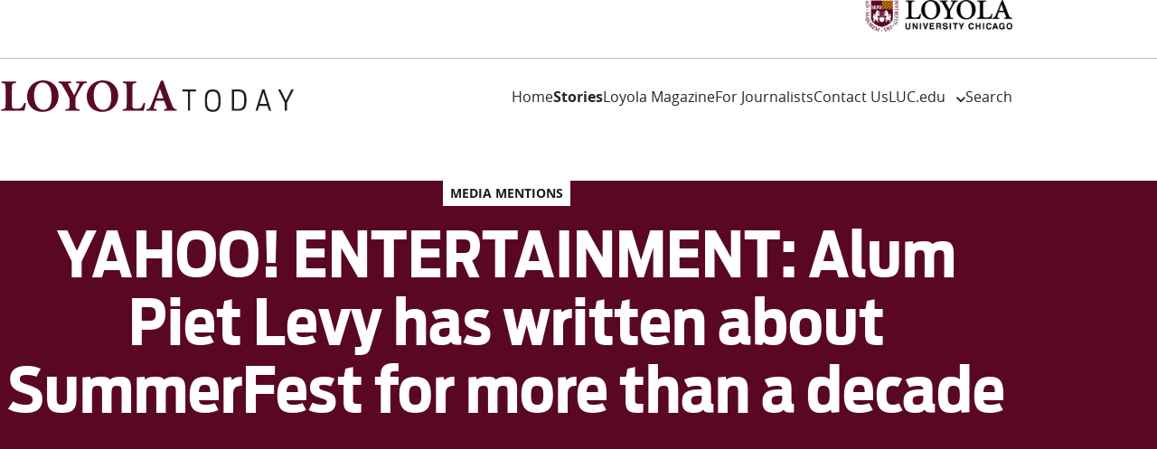

--- FILE ---
content_type: text/html; charset=UTF-8
request_url: https://news.luc.edu/stories/media-mentions/yahoo-entertainment-alum-piet-levy-has-written-about-summerfest-for-more-than-a-decade/
body_size: 6581
content:
<!doctype html>
<html lang="en-US">
<head><style>img.lazy{min-height:1px}</style><link rel="preload" href="https://news.luc.edu/app/plugins/w3-total-cache/pub/js/lazyload.min.js?x98116" as="script">
    <meta charset="utf-8">
    <meta http-equiv="x-ua-compatible" content="ie=edge">
    <meta name="viewport" content="width=device-width, initial-scale=1, shrink-to-fit=no">
    <link rel="preconnect" href="https://fonts.gstatic.com">
    <meta name='robots' content='noindex, follow' />

	<!-- This site is optimized with the Yoast SEO Premium plugin v23.1 (Yoast SEO v23.3) - https://yoast.com/wordpress/plugins/seo/ -->
	<title>YAHOO! ENTERTAINMENT: Alum Piet Levy has written about SummerFest for more than a decade</title>
	<meta property="og:locale" content="en_US" />
	<meta property="og:type" content="article" />
	<meta property="og:title" content="YAHOO! ENTERTAINMENT: Alum Piet Levy has written about SummerFest for more than a decade" />
	<meta property="og:url" content="https://news.luc.edu/stories/media-mentions/yahoo-entertainment-alum-piet-levy-has-written-about-summerfest-for-more-than-a-decade/" />
	<meta property="og:site_name" content="Loyola Today" />
	<meta property="article:publisher" content="https://www.facebook.com/LoyolaChicago/" />
	<meta property="article:modified_time" content="2025-05-21T18:51:57+00:00" />
	<meta name="twitter:card" content="summary_large_image" />
	<meta name="twitter:site" content="@LoyolaChicago" />
	<script type="application/ld+json" class="yoast-schema-graph">{"@context":"https://schema.org","@graph":[{"@type":"WebPage","@id":"https://news.luc.edu/stories/media-mentions/yahoo-entertainment-alum-piet-levy-has-written-about-summerfest-for-more-than-a-decade/","url":"https://news.luc.edu/stories/media-mentions/yahoo-entertainment-alum-piet-levy-has-written-about-summerfest-for-more-than-a-decade/","name":"YAHOO! ENTERTAINMENT: Alum Piet Levy has written about SummerFest for more than a decade","isPartOf":{"@id":"https://news.luc.edu/#website"},"datePublished":"2024-06-14T15:27:05+00:00","dateModified":"2025-05-21T18:51:57+00:00","breadcrumb":{"@id":"https://news.luc.edu/stories/media-mentions/yahoo-entertainment-alum-piet-levy-has-written-about-summerfest-for-more-than-a-decade/#breadcrumb"},"inLanguage":"en-US","potentialAction":[{"@type":"ReadAction","target":["https://news.luc.edu/stories/media-mentions/yahoo-entertainment-alum-piet-levy-has-written-about-summerfest-for-more-than-a-decade/"]}]},{"@type":"BreadcrumbList","@id":"https://news.luc.edu/stories/media-mentions/yahoo-entertainment-alum-piet-levy-has-written-about-summerfest-for-more-than-a-decade/#breadcrumb","itemListElement":[{"@type":"ListItem","position":1,"name":"Home","item":"https://news.luc.edu/"},{"@type":"ListItem","position":2,"name":"Story","item":"https://news.luc.edu/stories/"},{"@type":"ListItem","position":3,"name":"YAHOO! ENTERTAINMENT: Alum Piet Levy has written about SummerFest for more than a decade"}]},{"@type":"WebSite","@id":"https://news.luc.edu/#website","url":"https://news.luc.edu/","name":"Loyola Today","description":"Loyola University Chicago News","publisher":{"@id":"https://news.luc.edu/#organization"},"potentialAction":[{"@type":"SearchAction","target":{"@type":"EntryPoint","urlTemplate":"https://news.luc.edu/?s={search_term_string}"},"query-input":"required name=search_term_string"}],"inLanguage":"en-US"},{"@type":"Organization","@id":"https://news.luc.edu/#organization","name":"Loyola University Chicago","url":"https://news.luc.edu/","logo":{"@type":"ImageObject","inLanguage":"en-US","@id":"https://news.luc.edu/#/schema/logo/image/","url":"https://news.luc.edu/app/uploads/2024/03/facebook-180x180-white.jpg","contentUrl":"https://news.luc.edu/app/uploads/2024/03/facebook-180x180-white.jpg","width":751,"height":751,"caption":"Loyola University Chicago"},"image":{"@id":"https://news.luc.edu/#/schema/logo/image/"},"sameAs":["https://www.facebook.com/LoyolaChicago/","https://x.com/LoyolaChicago","https://www.linkedin.com/school/loyola-university-chicago/","https://www.youtube.com/LoyolaChicago","https://www.instagram.com/loyolachicago/","https://tiktok.com/@loyolachicago"]}]}</script>
	<!-- / Yoast SEO Premium plugin. -->


<style id='safe-svg-svg-icon-style-inline-css' type='text/css'>
.safe-svg-cover{text-align:center}.safe-svg-cover .safe-svg-inside{display:inline-block;max-width:100%}.safe-svg-cover svg{height:100%;max-height:100%;max-width:100%;width:100%}

</style>
<style id='classic-theme-styles-inline-css' type='text/css'>
/*! This file is auto-generated */
.wp-block-button__link{color:#fff;background-color:#32373c;border-radius:9999px;box-shadow:none;text-decoration:none;padding:calc(.667em + 2px) calc(1.333em + 2px);font-size:1.125em}.wp-block-file__button{background:#32373c;color:#fff;text-decoration:none}
</style>
<style id='global-styles-inline-css' type='text/css'>
:root{--wp--preset--aspect-ratio--square: 1;--wp--preset--aspect-ratio--4-3: 4/3;--wp--preset--aspect-ratio--3-4: 3/4;--wp--preset--aspect-ratio--3-2: 3/2;--wp--preset--aspect-ratio--2-3: 2/3;--wp--preset--aspect-ratio--16-9: 16/9;--wp--preset--aspect-ratio--9-16: 9/16;--wp--preset--color--black: #000000;--wp--preset--color--cyan-bluish-gray: #abb8c3;--wp--preset--color--white: #ffffff;--wp--preset--color--pale-pink: #f78da7;--wp--preset--color--vivid-red: #cf2e2e;--wp--preset--color--luminous-vivid-orange: #ff6900;--wp--preset--color--luminous-vivid-amber: #fcb900;--wp--preset--color--light-green-cyan: #7bdcb5;--wp--preset--color--vivid-green-cyan: #00d084;--wp--preset--color--pale-cyan-blue: #8ed1fc;--wp--preset--color--vivid-cyan-blue: #0693e3;--wp--preset--color--vivid-purple: #9b51e0;--wp--preset--gradient--vivid-cyan-blue-to-vivid-purple: linear-gradient(135deg,rgba(6,147,227,1) 0%,rgb(155,81,224) 100%);--wp--preset--gradient--light-green-cyan-to-vivid-green-cyan: linear-gradient(135deg,rgb(122,220,180) 0%,rgb(0,208,130) 100%);--wp--preset--gradient--luminous-vivid-amber-to-luminous-vivid-orange: linear-gradient(135deg,rgba(252,185,0,1) 0%,rgba(255,105,0,1) 100%);--wp--preset--gradient--luminous-vivid-orange-to-vivid-red: linear-gradient(135deg,rgba(255,105,0,1) 0%,rgb(207,46,46) 100%);--wp--preset--gradient--very-light-gray-to-cyan-bluish-gray: linear-gradient(135deg,rgb(238,238,238) 0%,rgb(169,184,195) 100%);--wp--preset--gradient--cool-to-warm-spectrum: linear-gradient(135deg,rgb(74,234,220) 0%,rgb(151,120,209) 20%,rgb(207,42,186) 40%,rgb(238,44,130) 60%,rgb(251,105,98) 80%,rgb(254,248,76) 100%);--wp--preset--gradient--blush-light-purple: linear-gradient(135deg,rgb(255,206,236) 0%,rgb(152,150,240) 100%);--wp--preset--gradient--blush-bordeaux: linear-gradient(135deg,rgb(254,205,165) 0%,rgb(254,45,45) 50%,rgb(107,0,62) 100%);--wp--preset--gradient--luminous-dusk: linear-gradient(135deg,rgb(255,203,112) 0%,rgb(199,81,192) 50%,rgb(65,88,208) 100%);--wp--preset--gradient--pale-ocean: linear-gradient(135deg,rgb(255,245,203) 0%,rgb(182,227,212) 50%,rgb(51,167,181) 100%);--wp--preset--gradient--electric-grass: linear-gradient(135deg,rgb(202,248,128) 0%,rgb(113,206,126) 100%);--wp--preset--gradient--midnight: linear-gradient(135deg,rgb(2,3,129) 0%,rgb(40,116,252) 100%);--wp--preset--font-size--small: 13px;--wp--preset--font-size--medium: 20px;--wp--preset--font-size--large: 36px;--wp--preset--font-size--x-large: 42px;--wp--preset--spacing--20: 0.44rem;--wp--preset--spacing--30: 0.67rem;--wp--preset--spacing--40: 1rem;--wp--preset--spacing--50: 1.5rem;--wp--preset--spacing--60: 2.25rem;--wp--preset--spacing--70: 3.38rem;--wp--preset--spacing--80: 5.06rem;--wp--preset--shadow--natural: 6px 6px 9px rgba(0, 0, 0, 0.2);--wp--preset--shadow--deep: 12px 12px 50px rgba(0, 0, 0, 0.4);--wp--preset--shadow--sharp: 6px 6px 0px rgba(0, 0, 0, 0.2);--wp--preset--shadow--outlined: 6px 6px 0px -3px rgba(255, 255, 255, 1), 6px 6px rgba(0, 0, 0, 1);--wp--preset--shadow--crisp: 6px 6px 0px rgba(0, 0, 0, 1);}:where(.is-layout-flex){gap: 0.5em;}:where(.is-layout-grid){gap: 0.5em;}body .is-layout-flex{display: flex;}.is-layout-flex{flex-wrap: wrap;align-items: center;}.is-layout-flex > :is(*, div){margin: 0;}body .is-layout-grid{display: grid;}.is-layout-grid > :is(*, div){margin: 0;}:where(.wp-block-columns.is-layout-flex){gap: 2em;}:where(.wp-block-columns.is-layout-grid){gap: 2em;}:where(.wp-block-post-template.is-layout-flex){gap: 1.25em;}:where(.wp-block-post-template.is-layout-grid){gap: 1.25em;}.has-black-color{color: var(--wp--preset--color--black) !important;}.has-cyan-bluish-gray-color{color: var(--wp--preset--color--cyan-bluish-gray) !important;}.has-white-color{color: var(--wp--preset--color--white) !important;}.has-pale-pink-color{color: var(--wp--preset--color--pale-pink) !important;}.has-vivid-red-color{color: var(--wp--preset--color--vivid-red) !important;}.has-luminous-vivid-orange-color{color: var(--wp--preset--color--luminous-vivid-orange) !important;}.has-luminous-vivid-amber-color{color: var(--wp--preset--color--luminous-vivid-amber) !important;}.has-light-green-cyan-color{color: var(--wp--preset--color--light-green-cyan) !important;}.has-vivid-green-cyan-color{color: var(--wp--preset--color--vivid-green-cyan) !important;}.has-pale-cyan-blue-color{color: var(--wp--preset--color--pale-cyan-blue) !important;}.has-vivid-cyan-blue-color{color: var(--wp--preset--color--vivid-cyan-blue) !important;}.has-vivid-purple-color{color: var(--wp--preset--color--vivid-purple) !important;}.has-black-background-color{background-color: var(--wp--preset--color--black) !important;}.has-cyan-bluish-gray-background-color{background-color: var(--wp--preset--color--cyan-bluish-gray) !important;}.has-white-background-color{background-color: var(--wp--preset--color--white) !important;}.has-pale-pink-background-color{background-color: var(--wp--preset--color--pale-pink) !important;}.has-vivid-red-background-color{background-color: var(--wp--preset--color--vivid-red) !important;}.has-luminous-vivid-orange-background-color{background-color: var(--wp--preset--color--luminous-vivid-orange) !important;}.has-luminous-vivid-amber-background-color{background-color: var(--wp--preset--color--luminous-vivid-amber) !important;}.has-light-green-cyan-background-color{background-color: var(--wp--preset--color--light-green-cyan) !important;}.has-vivid-green-cyan-background-color{background-color: var(--wp--preset--color--vivid-green-cyan) !important;}.has-pale-cyan-blue-background-color{background-color: var(--wp--preset--color--pale-cyan-blue) !important;}.has-vivid-cyan-blue-background-color{background-color: var(--wp--preset--color--vivid-cyan-blue) !important;}.has-vivid-purple-background-color{background-color: var(--wp--preset--color--vivid-purple) !important;}.has-black-border-color{border-color: var(--wp--preset--color--black) !important;}.has-cyan-bluish-gray-border-color{border-color: var(--wp--preset--color--cyan-bluish-gray) !important;}.has-white-border-color{border-color: var(--wp--preset--color--white) !important;}.has-pale-pink-border-color{border-color: var(--wp--preset--color--pale-pink) !important;}.has-vivid-red-border-color{border-color: var(--wp--preset--color--vivid-red) !important;}.has-luminous-vivid-orange-border-color{border-color: var(--wp--preset--color--luminous-vivid-orange) !important;}.has-luminous-vivid-amber-border-color{border-color: var(--wp--preset--color--luminous-vivid-amber) !important;}.has-light-green-cyan-border-color{border-color: var(--wp--preset--color--light-green-cyan) !important;}.has-vivid-green-cyan-border-color{border-color: var(--wp--preset--color--vivid-green-cyan) !important;}.has-pale-cyan-blue-border-color{border-color: var(--wp--preset--color--pale-cyan-blue) !important;}.has-vivid-cyan-blue-border-color{border-color: var(--wp--preset--color--vivid-cyan-blue) !important;}.has-vivid-purple-border-color{border-color: var(--wp--preset--color--vivid-purple) !important;}.has-vivid-cyan-blue-to-vivid-purple-gradient-background{background: var(--wp--preset--gradient--vivid-cyan-blue-to-vivid-purple) !important;}.has-light-green-cyan-to-vivid-green-cyan-gradient-background{background: var(--wp--preset--gradient--light-green-cyan-to-vivid-green-cyan) !important;}.has-luminous-vivid-amber-to-luminous-vivid-orange-gradient-background{background: var(--wp--preset--gradient--luminous-vivid-amber-to-luminous-vivid-orange) !important;}.has-luminous-vivid-orange-to-vivid-red-gradient-background{background: var(--wp--preset--gradient--luminous-vivid-orange-to-vivid-red) !important;}.has-very-light-gray-to-cyan-bluish-gray-gradient-background{background: var(--wp--preset--gradient--very-light-gray-to-cyan-bluish-gray) !important;}.has-cool-to-warm-spectrum-gradient-background{background: var(--wp--preset--gradient--cool-to-warm-spectrum) !important;}.has-blush-light-purple-gradient-background{background: var(--wp--preset--gradient--blush-light-purple) !important;}.has-blush-bordeaux-gradient-background{background: var(--wp--preset--gradient--blush-bordeaux) !important;}.has-luminous-dusk-gradient-background{background: var(--wp--preset--gradient--luminous-dusk) !important;}.has-pale-ocean-gradient-background{background: var(--wp--preset--gradient--pale-ocean) !important;}.has-electric-grass-gradient-background{background: var(--wp--preset--gradient--electric-grass) !important;}.has-midnight-gradient-background{background: var(--wp--preset--gradient--midnight) !important;}.has-small-font-size{font-size: var(--wp--preset--font-size--small) !important;}.has-medium-font-size{font-size: var(--wp--preset--font-size--medium) !important;}.has-large-font-size{font-size: var(--wp--preset--font-size--large) !important;}.has-x-large-font-size{font-size: var(--wp--preset--font-size--x-large) !important;}
:where(.wp-block-post-template.is-layout-flex){gap: 1.25em;}:where(.wp-block-post-template.is-layout-grid){gap: 1.25em;}
:where(.wp-block-columns.is-layout-flex){gap: 2em;}:where(.wp-block-columns.is-layout-grid){gap: 2em;}
:root :where(.wp-block-pullquote){font-size: 1.5em;line-height: 1.6;}
</style>
<link rel='stylesheet' id='wp_mailjet_form_builder_widget-widget-front-styles-css' href='https://news.luc.edu/app/plugins/mailjet-for-wordpress/src/widgetformbuilder/css/front-widget.css?x98116&amp;ver=5.5.3' type='text/css' media='all' />
<link rel='stylesheet' id='searchwp-forms-css' href='https://news.luc.edu/app/plugins/searchwp/assets/css/frontend/search-forms.css?x98116&amp;ver=4.3.13' type='text/css' media='all' />
<link rel='stylesheet' id='sage/main.css-css' href='https://news.luc.edu/app/themes/loyola/dist/styles/main.css?x98116' type='text/css' media='all' />
<script type="text/javascript" src="https://news.luc.edu/wp/wp-includes/js/jquery/jquery.min.js?x98116&amp;ver=3.7.1" id="jquery-core-js"></script>
<script type="text/javascript" src="https://news.luc.edu/wp/wp-includes/js/jquery/jquery-migrate.min.js?x98116&amp;ver=3.4.1" id="jquery-migrate-js"></script>
<link rel="https://api.w.org/" href="https://news.luc.edu/wp-json/" /><link rel='shortlink' href='https://news.luc.edu/?p=4326' />
<link rel="alternate" title="oEmbed (JSON)" type="application/json+oembed" href="https://news.luc.edu/wp-json/oembed/1.0/embed?url=https%3A%2F%2Fnews.luc.edu%2Fstories%2Fmedia-mentions%2Fyahoo-entertainment-alum-piet-levy-has-written-about-summerfest-for-more-than-a-decade%2F" />
<link rel="alternate" title="oEmbed (XML)" type="text/xml+oembed" href="https://news.luc.edu/wp-json/oembed/1.0/embed?url=https%3A%2F%2Fnews.luc.edu%2Fstories%2Fmedia-mentions%2Fyahoo-entertainment-alum-piet-levy-has-written-about-summerfest-for-more-than-a-decade%2F&#038;format=xml" />
<!-- Stream WordPress user activity plugin v4.0.2 -->
<link rel="icon" href="https://news.luc.edu/app/uploads/2024/03/favicon.png?x98116" sizes="32x32" />
<link rel="icon" href="https://news.luc.edu/app/uploads/2024/03/favicon.png?x98116" sizes="192x192" />
<link rel="apple-touch-icon" href="https://news.luc.edu/app/uploads/2024/03/favicon.png?x98116" />
<meta name="msapplication-TileImage" content="https://news.luc.edu/app/uploads/2024/03/favicon.png" />
    <meta name="google-site-verification" content="xIzwJSodDLMgq8cQL3xmqqr9skSIhKR2rSIkv-04WG4" />
    <!-- Google tag (gtag.js) -->
    <script async src="https://www.googletagmanager.com/gtag/js?id=G-ES6MSRKG1V"></script>
    <script>
        window.dataLayer = window.dataLayer || [];

        function gtag() {
            dataLayer.push(arguments);
        }
        gtag('js', new Date());
        gtag('config', 'G-ES6MSRKG1V');
    </script>
    <script async src="https://siteimproveanalytics.com/js/siteanalyze_56625.js"></script>
</head>

<body class="stories-template-default single single-stories postid-4326 single-format-standard yahoo-entertainment-alum-piet-levy-has-written-about-summerfest-for-more-than-a-decade flex media-mentions app-data index-data singular-data single-data single-stories-data single-stories-yahoo-entertainment-alum-piet-levy-has-written-about-summerfest-for-more-than-a-decade-data">
    <!-- Google Tag Manager (noscript) -->
<noscript><iframe src="https://www.googletagmanager.com/ns.html?id=G-ES6MSRKG1V'"
    height="0" width="0" style="display:none;visibility:hidden"></iframe></noscript>
    <!-- End Google Tag Manager (noscript) -->
        <header id="header" class="header">
    <div class="header__utility">
        <div class="header__utility__container">
            <div class="header__utility__logo">
                <a href="https://www.luc.edu/">
                                            <picture ><source srcset="https://news.luc.edu/app/uploads/2024/07/LOY_3color-main.png.webp 804w, https://news.luc.edu/app/uploads/2024/07/LOY_3color-main-768x165.png.webp 768w, https://news.luc.edu/app/uploads/2024/07/LOY_3color-main-300x65.png.webp 300w" sizes="(max-width: 804px) 100vw, 804px" type="image/webp"><source srcset="https://news.luc.edu/app/uploads/2024/07/LOY_3color-main.png 804w, https://news.luc.edu/app/uploads/2024/07/LOY_3color-main-768x165.png 768w, https://news.luc.edu/app/uploads/2024/07/LOY_3color-main-300x65.png 300w" sizes="(max-width: 804px) 100vw, 804px" type="image/png"><img class="lazy" src="data:image/svg+xml,%3Csvg%20xmlns='http://www.w3.org/2000/svg'%20viewBox='0%200%20164%2036'%3E%3C/svg%3E" data-src="https://news.luc.edu/app/uploads/2024/07/LOY_3color-main.png?x98116" role="img" alt="Loyola Today Top Right Logo" property="v:image"   content="https://news.luc.edu/app/uploads/2024/07/LOY_3color-main.png"  width="164" height="36"/></picture>
                                    </a>
            </div>
        </div>
    </div>
    <div class="header__container">
        <div class="header__logo">
            <a href="https://news.luc.edu" class="">
                                    <picture ><img class="lazy" src="data:image/svg+xml,%3Csvg%20xmlns='http://www.w3.org/2000/svg'%20viewBox='0%200%20436%2040'%3E%3C/svg%3E" data-src="https://news.luc.edu/app/uploads/2024/04/loyola-today-logo-2.svg?x98116" role="img" alt="Loyola Today Logo" property="v:image"   content="https://news.luc.edu/app/uploads/2024/04/loyola-today-logo-2.svg"  width="436" height="40"/></picture>
                            </a>
        </div>
        <div class="header__mobile-toggle">
            <button class="nav-toggle" aria-pressed="false">
                Menu
                <svg class="show-menu" viewBox="0 0 30 18" width="30" height="18" fill="none"
                    xmlns="http://www.w3.org/2000/svg" aria-hidden="true">
                    <path fill-rule="evenodd" clip-rule="evenodd" d="M0 0h30v2H0V0Zm0 8h18v2H0V8Zm24 8H0v2h24v-2Z"
                        fill="#000" />
                </svg>
                <svg class="hide-menu" viewBox="0 0 20 20" width="20" height="20" fill="none"
                    xmlns="http://www.w3.org/2000/svg" aria-hidden="true">
                    <path fill-rule="evenodd" clip-rule="evenodd"
                        d="M10 8.586 1.515.1.1 1.515 8.586 10 .1 18.485 1.515 19.9 10 11.414l8.485 8.486 1.415-1.415L11.414 10 19.9 1.515 18.485.1 10 8.586Z"
                        fill="#000" />
                </svg>
            </button>
        </div>
        <nav class="header__nav">
                            <ul id="menu-primary-menu" class="header__nav__container"><li id="menu-item-2452" class="menu-item menu-item-type-post_type menu-item-object-page menu-item-home menu-item-2452 nav-item"><a href="https://news.luc.edu/" class="nav-link">Home</a></li>
<li id="menu-item-22" class="archive-stories menu-item menu-item-type-post_type menu-item-object-page menu-item-22 nav-item current-menu-item current_page_item current"><a href="https://news.luc.edu/stories/" class="nav-link current">Stories</a></li>
<li id="menu-item-21" class="archive-magazine menu-item menu-item-type-post_type menu-item-object-page menu-item-21 nav-item"><a href="https://news.luc.edu/magazine/" class="nav-link">Loyola Magazine</a></li>
<li id="menu-item-20" class="menu-item menu-item-type-post_type menu-item-object-page menu-item-20 nav-item"><a href="https://news.luc.edu/for-journalists/" class="nav-link">For Journalists</a></li>
<li id="menu-item-19" class="menu-item menu-item-type-post_type menu-item-object-page menu-item-19 nav-item"><a href="https://news.luc.edu/contact-us/" class="nav-link">Contact Us</a></li>
<li id="menu-item-36" class="menu-item menu-item-type-custom menu-item-object-custom menu-item-has-children menu-item-36 nav-item"><a href="https://www.luc.edu/" class="nav-link">LUC.edu</a><button class="subnav-toggle" aria-pressed="false"><img src="data:image/svg+xml,%3Csvg%20xmlns='http://www.w3.org/2000/svg'%20viewBox='0%200%2010%207'%3E%3C/svg%3E" data-src="https://news.luc.edu/app/themes/loyola/dist/images/icons/nav-arrow.svg?x98116" alt="arrow" class="arrow lazy" width="10" height="7"></button>
<ul class="sub-menu nav-subnav">
	<li id="menu-item-25" class="menu-item menu-item-type-custom menu-item-object-custom menu-item-25 subnav-item"><a href="https://www.luc.edu/features/stories/loyolaataglance/" class="subnav-link">About</a></li>
	<li id="menu-item-2453" class="menu-item menu-item-type-custom menu-item-object-custom menu-item-2453 subnav-item"><a href="https://lucweb.luc.edu/newsevents/public/calendar.cfm" class="subnav-link">Events</a></li>
	<li id="menu-item-26" class="menu-item menu-item-type-custom menu-item-object-custom menu-item-26 subnav-item"><a href="https://www.luc.edu/academicsresearch.shtml" class="subnav-link">Academics</a></li>
	<li id="menu-item-27" class="menu-item menu-item-type-custom menu-item-object-custom menu-item-27 subnav-item"><a href="https://www.luc.edu/admission.shtml" class="subnav-link">Admission</a></li>
	<li id="menu-item-28" class="menu-item menu-item-type-custom menu-item-object-custom menu-item-28 subnav-item"><a href="https://www.luc.edu/alumni/" class="subnav-link">Alumni</a></li>
	<li id="menu-item-29" class="menu-item menu-item-type-custom menu-item-object-custom menu-item-29 subnav-item"><a href="https://www.luc.edu/campus_community.shtml" class="subnav-link">Campus Life</a></li>
	<li id="menu-item-30" class="menu-item menu-item-type-custom menu-item-object-custom menu-item-30 subnav-item"><a href="https://www.luc.edu/services_resources.shtml" class="subnav-link">Resources</a></li>
</ul>
</li>
<li id="menu-item-428" class="menu-item menu-item-type-post_type menu-item-object-page menu-item-428 nav-item"><a href="https://news.luc.edu/search/" class="nav-link">Search</a></li>
</ul>
                    </nav>
    </div>
</header>
            <main class="main stack-xxxl" id="main">
                                <section
    class="flex-hero no-image ">
        <div class="flex-hero__copy stack-sm">
        
        <a href="https://news.luc.edu/stories/?categories=media-mentions" class="tag-mag-white" title="Media Mentions" aria-label="Go to Media Mentions"
    >
            Media Mentions
    </a>
                                    <h1>YAHOO! ENTERTAINMENT: Alum Piet Levy has written about SummerFest for more than a decade</h1>
                                                                                                
    </div>
    
</section>
                            <div class="flex-content stack-xxl">
        </div>
            
            </main>
            <footer class="footer">
    <div class="footer__top container">
        <div class="footer__logo">
            <a href="https://www.luc.edu/">
                                    <picture ><source srcset="https://news.luc.edu/app/uploads/2024/07/LOY_3color-main.png.webp 804w, https://news.luc.edu/app/uploads/2024/07/LOY_3color-main-768x165.png.webp 768w, https://news.luc.edu/app/uploads/2024/07/LOY_3color-main-300x65.png.webp 300w" sizes="(max-width: 804px) 100vw, 804px" type="image/webp"><source srcset="https://news.luc.edu/app/uploads/2024/07/LOY_3color-main.png 804w, https://news.luc.edu/app/uploads/2024/07/LOY_3color-main-768x165.png 768w, https://news.luc.edu/app/uploads/2024/07/LOY_3color-main-300x65.png 300w" sizes="(max-width: 804px) 100vw, 804px" type="image/png"><img class="lazy" src="data:image/svg+xml,%3Csvg%20xmlns='http://www.w3.org/2000/svg'%20viewBox='0%200%20160%2036'%3E%3C/svg%3E" data-src="https://news.luc.edu/app/uploads/2024/07/LOY_3color-main.png?x98116" role="img" alt="Loyola Today Footer Logo" property="v:image"   content="https://news.luc.edu/app/uploads/2024/07/LOY_3color-main.png"  width="160" height="36"/></picture>
                            </a>
        </div>
        <div class="footer__links">
                            <ul id="menu-footer-menu" class="footer__nav"><li class='menu-item menu-item-type-post_type menu-item-object-page nav-item link-black' id='menu-item-31'><a href="https://news.luc.edu/stories/" class="link-black">Stories</a></li>
<li class='menu-item menu-item-type-post_type menu-item-object-page nav-item link-black' id='menu-item-32'><a href="https://news.luc.edu/magazine/" class="link-black">Loyola Magazine</a></li>
<li class='menu-item menu-item-type-custom menu-item-object-custom nav-item link-black' id='menu-item-33'><a href="https://lucweb.luc.edu/newsevents/public/calendar.cfm" class="link-black">Events</a></li>
<li class='menu-item menu-item-type-post_type menu-item-object-page nav-item link-black' id='menu-item-34'><a href="https://news.luc.edu/contact-us/" class="link-black">Contact Us</a></li>
<li class='menu-item menu-item-type-custom menu-item-object-custom nav-item link-black' id='menu-item-35'><a href="https://www.luc.edu/" class="link-black">LUC.edu</a></li>
</ul>
            
                            <ul class="footer__social">
                                                                        <li>
                                <a href="https://www.facebook.com/LoyolaChicago" class="social-link" title="Facebook" aria-label="Go to Facebook"
     target="_blank" rel="noopener" >
            <picture ><img class="lazy" src="data:image/svg+xml,%3Csvg%20xmlns='http://www.w3.org/2000/svg'%20viewBox='0%200%2024%2024'%3E%3C/svg%3E" data-src="https://news.luc.edu/app/uploads/2024/03/facebook.svg?x98116" role="img" alt="facebook" property="v:image"   content="https://news.luc.edu/app/uploads/2024/03/facebook.svg"  /></picture>
    </a>
                            </li>
                                                                                                <li>
                                <a href="https://instagram.com/loyolachicago" class="social-link" title="Instagram" aria-label="Go to Instagram"
     target="_blank" rel="noopener" >
            <picture ><img class="lazy" src="data:image/svg+xml,%3Csvg%20xmlns='http://www.w3.org/2000/svg'%20viewBox='0%200%2032%2032'%3E%3C/svg%3E" data-src="https://news.luc.edu/app/uploads/2024/03/insta.svg?x98116" role="img" alt="insta" property="v:image"   content="https://news.luc.edu/app/uploads/2024/03/insta.svg"  /></picture>
    </a>
                            </li>
                                                                                                <li>
                                <a href="https://www.linkedin.com/school/loyola-university-chicago/mycompany/" class="social-link" title="LinkedIn" aria-label="Go to LinkedIn"
     target="_blank" rel="noopener" >
            <picture ><img class="lazy" src="data:image/svg+xml,%3Csvg%20xmlns='http://www.w3.org/2000/svg'%20viewBox='0%200%2024%2024'%3E%3C/svg%3E" data-src="https://news.luc.edu/app/uploads/2024/03/linkedin.svg?x98116" role="img" alt="linkedin" property="v:image"   content="https://news.luc.edu/app/uploads/2024/03/linkedin.svg"  /></picture>
    </a>
                            </li>
                                                                                                <li>
                                <a href="https://www.tiktok.com/@loyolachicago" class="social-link" title="TikTok" aria-label="Go to TikTok"
     target="_blank" rel="noopener" >
            <picture ><img class="lazy" src="data:image/svg+xml,%3Csvg%20xmlns='http://www.w3.org/2000/svg'%20viewBox='0%200%2032%2032'%3E%3C/svg%3E" data-src="https://news.luc.edu/app/uploads/2024/03/tiktok.svg?x98116" role="img" alt="tiktok" property="v:image"   content="https://news.luc.edu/app/uploads/2024/03/tiktok.svg"  /></picture>
    </a>
                            </li>
                                                                                                <li>
                                <a href="https://twitter.com/LoyolaChicago" class="social-link" title="X" aria-label="Go to X"
     target="_blank" rel="noopener" >
            <picture ><img class="lazy" src="data:image/svg+xml,%3Csvg%20xmlns='http://www.w3.org/2000/svg'%20viewBox='0%200%2024%2024'%3E%3C/svg%3E" data-src="https://news.luc.edu/app/uploads/2024/03/twitter.svg?x98116" role="img" alt="twitter" property="v:image"   content="https://news.luc.edu/app/uploads/2024/03/twitter.svg"  /></picture>
    </a>
                            </li>
                                                                                                <li>
                                <a href="https://www.youtube.com/LoyolaChicago" class="social-link" title="YouTube" aria-label="Go to YouTube"
     target="_blank" rel="noopener" >
            <picture ><img class="lazy" src="data:image/svg+xml,%3Csvg%20xmlns='http://www.w3.org/2000/svg'%20viewBox='0%200%2032%2032'%3E%3C/svg%3E" data-src="https://news.luc.edu/app/uploads/2024/03/youtube.svg?x98116" role="img" alt="youtube" property="v:image"   content="https://news.luc.edu/app/uploads/2024/03/youtube.svg"  /></picture>
    </a>
                            </li>
                                                            </ul>
                    </div>
    </div>

    <div class="footer__bottom">
        <div class="footer__bottom__container container">
            <p>&copy; 2026 All rights reserved.</p>
                            <ul class="footer__utility">
                                            <li>
                            <a href="https://news.luc.edu/terms-conditions/" class="link-black" title="Terms & Conditions" aria-label="Go to Terms & Conditions"
    >
            Terms & Conditions
    </a>
                        </li>
                                            <li>
                            <a href="https://news.luc.edu/sitemap/" class="link-black" title="Site Map" aria-label="Go to Site Map"
    >
            Site Map
    </a>
                        </li>
                                            <li>
                            <a href="https://news.luc.edu/privacy-policy/" class="link-black" title="Privacy Policy" aria-label="Go to Privacy Policy"
    >
            Privacy Policy
    </a>
                        </li>
                                            <li>
                            <a href="https://cliquestudios.com/" class="link-black" title="Built by Clique Studios" aria-label="Go to Built by Clique Studios"
    >
            Built by Clique Studios
    </a>
                        </li>
                                    </ul>
            
        </div>
    </div>
</footer>
    <script type="text/javascript" id="wp_mailjet_form_builder_widget-front-script-js-extra">
/* <![CDATA[ */
var mjWidget = {"ajax_url":"https:\/\/news.luc.edu\/wp\/wp-admin\/admin-ajax.php"};
/* ]]> */
</script>
<script type="text/javascript" src="https://news.luc.edu/app/plugins/mailjet-for-wordpress/src/widgetformbuilder/js/front-widget.js?x98116&amp;ver=6.6.1" id="wp_mailjet_form_builder_widget-front-script-js"></script>
<script type="text/javascript" src="https://news.luc.edu/app/themes/loyola/dist/scripts/manifest.js?x98116" id="sage/manifest.js-js"></script>
<script type="text/javascript" src="https://news.luc.edu/app/themes/loyola/dist/scripts/vendor.js?x98116" id="sage/vendor.js-js"></script>
<script type="text/javascript" src="https://news.luc.edu/app/themes/loyola/dist/scripts/react.js?x98116" id="sage/react.js-js"></script>
<script type="text/javascript" id="sage/main.js-js-extra">
/* <![CDATA[ */
var GLOBALSETTINGS = {"postId":"4326"};
/* ]]> */
</script>
<script type="text/javascript" src="https://news.luc.edu/app/themes/loyola/dist/scripts/main.js?x98116" id="sage/main.js-js"></script>
<script>window.w3tc_lazyload=1,window.lazyLoadOptions={elements_selector:".lazy",callback_loaded:function(t){var e;try{e=new CustomEvent("w3tc_lazyload_loaded",{detail:{e:t}})}catch(a){(e=document.createEvent("CustomEvent")).initCustomEvent("w3tc_lazyload_loaded",!1,!1,{e:t})}window.dispatchEvent(e)}}</script><script async src="https://news.luc.edu/app/plugins/w3-total-cache/pub/js/lazyload.min.js?x98116"></script></body>

</html>

<!--
Performance optimized by W3 Total Cache. Learn more: https://www.boldgrid.com/w3-total-cache/

Object Caching 208/378 objects using Disk
Lazy Loading

Served from: news.luc.edu @ 2026-01-19 15:38:26 by W3 Total Cache
-->

--- FILE ---
content_type: text/css
request_url: https://news.luc.edu/app/themes/loyola/dist/styles/main.css?x98116
body_size: 18947
content:
@font-face{font-family:swiper-icons;font-style:normal;font-weight:400;src:url("data:application/font-woff;charset=utf-8;base64, [base64]//wADZ2x5ZgAAAywAAADMAAAD2MHtryVoZWFkAAABbAAAADAAAAA2E2+eoWhoZWEAAAGcAAAAHwAAACQC9gDzaG10eAAAAigAAAAZAAAArgJkABFsb2NhAAAC0AAAAFoAAABaFQAUGG1heHAAAAG8AAAAHwAAACAAcABAbmFtZQAAA/gAAAE5AAACXvFdBwlwb3N0AAAFNAAAAGIAAACE5s74hXjaY2BkYGAAYpf5Hu/j+W2+MnAzMYDAzaX6QjD6/4//Bxj5GA8AuRwMYGkAPywL13jaY2BkYGA88P8Agx4j+/8fQDYfA1AEBWgDAIB2BOoAeNpjYGRgYNBh4GdgYgABEMnIABJzYNADCQAACWgAsQB42mNgYfzCOIGBlYGB0YcxjYGBwR1Kf2WQZGhhYGBiYGVmgAFGBiQQkOaawtDAoMBQxXjg/wEGPcYDDA4wNUA2CCgwsAAAO4EL6gAAeNpj2M0gyAACqxgGNWBkZ2D4/wMA+xkDdgAAAHjaY2BgYGaAYBkGRgYQiAHyGMF8FgYHIM3DwMHABGQrMOgyWDLEM1T9/w8UBfEMgLzE////P/5//f/V/xv+r4eaAAeMbAxwIUYmIMHEgKYAYjUcsDAwsLKxc3BycfPw8jEQA/[base64]/uznmfPFBNODM2K7MTQ45YEAZqGP81AmGGcF3iPqOop0r1SPTaTbVkfUe4HXj97wYE+yNwWYxwWu4v1ugWHgo3S1XdZEVqWM7ET0cfnLGxWfkgR42o2PvWrDMBSFj/IHLaF0zKjRgdiVMwScNRAoWUoH78Y2icB/yIY09An6AH2Bdu/UB+yxopYshQiEvnvu0dURgDt8QeC8PDw7Fpji3fEA4z/PEJ6YOB5hKh4dj3EvXhxPqH/SKUY3rJ7srZ4FZnh1PMAtPhwP6fl2PMJMPDgeQ4rY8YT6Gzao0eAEA409DuggmTnFnOcSCiEiLMgxCiTI6Cq5DZUd3Qmp10vO0LaLTd2cjN4fOumlc7lUYbSQcZFkutRG7g6JKZKy0RmdLY680CDnEJ+UMkpFFe1RN7nxdVpXrC4aTtnaurOnYercZg2YVmLN/d/gczfEimrE/fs/bOuq29Zmn8tloORaXgZgGa78yO9/cnXm2BpaGvq25Dv9S4E9+5SIc9PqupJKhYFSSl47+Qcr1mYNAAAAeNptw0cKwkAAAMDZJA8Q7OUJvkLsPfZ6zFVERPy8qHh2YER+3i/BP83vIBLLySsoKimrqKqpa2hp6+jq6RsYGhmbmJqZSy0sraxtbO3sHRydnEMU4uR6yx7JJXveP7WrDycAAAAAAAH//wACeNpjYGRgYOABYhkgZgJCZgZNBkYGLQZtIJsFLMYAAAw3ALgAeNolizEKgDAQBCchRbC2sFER0YD6qVQiBCv/H9ezGI6Z5XBAw8CBK/m5iQQVauVbXLnOrMZv2oLdKFa8Pjuru2hJzGabmOSLzNMzvutpB3N42mNgZGBg4GKQYzBhYMxJLMlj4GBgAYow/P/PAJJhLM6sSoWKfWCAAwDAjgbRAAB42mNgYGBkAIIbCZo5IPrmUn0hGA0AO8EFTQAA")}:root{--swiper-theme-color:#007aff}.swiper{list-style:none;margin-left:auto;margin-right:auto;overflow:hidden;padding:0;position:relative;z-index:1}.swiper-vertical>.swiper-wrapper{-webkit-box-orient:vertical;-webkit-box-direction:normal;-ms-flex-direction:column;flex-direction:column}.swiper-wrapper{-webkit-box-sizing:content-box;box-sizing:content-box;display:-webkit-box;display:-ms-flexbox;display:flex;height:100%;position:relative;-webkit-transition-property:-webkit-transform;transition-property:-webkit-transform;-o-transition-property:-o-transform;transition-property:transform;transition-property:transform,-webkit-transform,-o-transform;width:100%;z-index:1}.swiper-android .swiper-slide,.swiper-wrapper{-webkit-transform:translateZ(0);transform:translateZ(0)}.swiper-pointer-events{-ms-touch-action:pan-y;touch-action:pan-y}.swiper-pointer-events.swiper-vertical{-ms-touch-action:pan-x;touch-action:pan-x}.swiper-slide{-ms-flex-negative:0;flex-shrink:0;height:100%;position:relative;-webkit-transition-property:-webkit-transform;transition-property:-webkit-transform;-o-transition-property:-o-transform;transition-property:transform;transition-property:transform,-webkit-transform,-o-transform;width:100%}.swiper-slide-invisible-blank{visibility:hidden}.swiper-autoheight,.swiper-autoheight .swiper-slide{height:auto}.swiper-autoheight .swiper-wrapper{-webkit-box-align:start;-ms-flex-align:start;align-items:flex-start;-webkit-transition-property:height,-webkit-transform;transition-property:height,-webkit-transform;-o-transition-property:height,-o-transform;transition-property:transform,height;transition-property:transform,height,-webkit-transform,-o-transform}.swiper-backface-hidden .swiper-slide{-webkit-backface-visibility:hidden;backface-visibility:hidden;-webkit-transform:translateZ(0);transform:translateZ(0)}.swiper-3d,.swiper-3d.swiper-css-mode .swiper-wrapper{-webkit-perspective:1200px;perspective:1200px}.swiper-3d .swiper-cube-shadow,.swiper-3d .swiper-slide,.swiper-3d .swiper-slide-shadow,.swiper-3d .swiper-slide-shadow-bottom,.swiper-3d .swiper-slide-shadow-left,.swiper-3d .swiper-slide-shadow-right,.swiper-3d .swiper-slide-shadow-top,.swiper-3d .swiper-wrapper{-webkit-transform-style:preserve-3d;transform-style:preserve-3d}.swiper-3d .swiper-slide-shadow,.swiper-3d .swiper-slide-shadow-bottom,.swiper-3d .swiper-slide-shadow-left,.swiper-3d .swiper-slide-shadow-right,.swiper-3d .swiper-slide-shadow-top{height:100%;left:0;pointer-events:none;position:absolute;top:0;width:100%;z-index:10}.swiper-3d .swiper-slide-shadow{background:rgba(0,0,0,.15)}.swiper-3d .swiper-slide-shadow-left{background-image:-webkit-gradient(linear,right top,left top,from(rgba(0,0,0,.5)),to(transparent));background-image:-webkit-linear-gradient(right,rgba(0,0,0,.5),transparent);background-image:-o-linear-gradient(right,rgba(0,0,0,.5),transparent);background-image:linear-gradient(270deg,rgba(0,0,0,.5),transparent)}.swiper-3d .swiper-slide-shadow-right{background-image:-webkit-gradient(linear,left top,right top,from(rgba(0,0,0,.5)),to(transparent));background-image:-webkit-linear-gradient(left,rgba(0,0,0,.5),transparent);background-image:-o-linear-gradient(left,rgba(0,0,0,.5),transparent);background-image:linear-gradient(90deg,rgba(0,0,0,.5),transparent)}.swiper-3d .swiper-slide-shadow-top{background-image:-webkit-gradient(linear,left bottom,left top,from(rgba(0,0,0,.5)),to(transparent));background-image:-webkit-linear-gradient(bottom,rgba(0,0,0,.5),transparent);background-image:-o-linear-gradient(bottom,rgba(0,0,0,.5),transparent);background-image:linear-gradient(0deg,rgba(0,0,0,.5),transparent)}.swiper-3d .swiper-slide-shadow-bottom{background-image:-webkit-gradient(linear,left top,left bottom,from(rgba(0,0,0,.5)),to(transparent));background-image:-webkit-linear-gradient(top,rgba(0,0,0,.5),transparent);background-image:-o-linear-gradient(top,rgba(0,0,0,.5),transparent);background-image:linear-gradient(180deg,rgba(0,0,0,.5),transparent)}.swiper-css-mode>.swiper-wrapper{-ms-overflow-style:none;overflow:auto;scrollbar-width:none}.swiper-css-mode>.swiper-wrapper::-webkit-scrollbar{display:none}.swiper-css-mode>.swiper-wrapper>.swiper-slide{scroll-snap-align:start start}.swiper-horizontal.swiper-css-mode>.swiper-wrapper{-ms-scroll-snap-type:x mandatory;scroll-snap-type:x mandatory}.swiper-vertical.swiper-css-mode>.swiper-wrapper{-ms-scroll-snap-type:y mandatory;scroll-snap-type:y mandatory}.swiper-centered>.swiper-wrapper:before{-ms-flex-negative:0;-webkit-box-ordinal-group:10000;-ms-flex-order:9999;content:"";flex-shrink:0;order:9999}.swiper-centered.swiper-horizontal>.swiper-wrapper>.swiper-slide:first-child{-webkit-margin-start:var(--swiper-centered-offset-before);margin-inline-start:var(--swiper-centered-offset-before)}.swiper-centered.swiper-horizontal>.swiper-wrapper:before{height:100%;min-height:1px;width:var(--swiper-centered-offset-after)}.swiper-centered.swiper-vertical>.swiper-wrapper>.swiper-slide:first-child{-webkit-margin-before:var(--swiper-centered-offset-before);margin-block-start:var(--swiper-centered-offset-before)}.swiper-centered.swiper-vertical>.swiper-wrapper:before{height:var(--swiper-centered-offset-after);min-width:1px;width:100%}.swiper-centered>.swiper-wrapper>.swiper-slide{scroll-snap-align:center center;scroll-snap-stop:always}.swiper-virtual .swiper-slide{-webkit-backface-visibility:hidden;-webkit-transform:translateZ(0);transform:translateZ(0)}.swiper-virtual.swiper-css-mode .swiper-wrapper:after{content:"";left:0;pointer-events:none;position:absolute;top:0}.swiper-virtual.swiper-css-mode.swiper-horizontal .swiper-wrapper:after{height:1px;width:var(--swiper-virtual-size)}.swiper-virtual.swiper-css-mode.swiper-vertical .swiper-wrapper:after{height:var(--swiper-virtual-size);width:1px}:root{--swiper-navigation-size:44px}.swiper-button-next,.swiper-button-prev{-webkit-box-align:center;-ms-flex-align:center;-webkit-box-pack:center;-ms-flex-pack:center;align-items:center;color:var(--swiper-navigation-color,var(--swiper-theme-color));cursor:pointer;display:-webkit-box;display:-ms-flexbox;display:flex;height:var(--swiper-navigation-size);justify-content:center;margin-top:calc(0px - var(--swiper-navigation-size)/2);position:absolute;top:50%;width:calc(var(--swiper-navigation-size)/44*27);z-index:10}.swiper-button-next.swiper-button-disabled,.swiper-button-prev.swiper-button-disabled{cursor:auto;opacity:.35;pointer-events:none}.swiper-button-next.swiper-button-hidden,.swiper-button-prev.swiper-button-hidden{cursor:auto;opacity:0;pointer-events:none}.swiper-navigation-disabled .swiper-button-next,.swiper-navigation-disabled .swiper-button-prev{display:none!important}.swiper-button-next:after,.swiper-button-prev:after{font-family:swiper-icons;font-size:var(--swiper-navigation-size);font-variant:normal;letter-spacing:0;line-height:1;text-transform:none!important}.swiper-button-prev,.swiper-rtl .swiper-button-next{left:10px;right:auto}.swiper-button-prev:after,.swiper-rtl .swiper-button-next:after{content:"prev"}.swiper-button-next,.swiper-rtl .swiper-button-prev{left:auto;right:10px}.swiper-button-next:after,.swiper-rtl .swiper-button-prev:after{content:"next"}.swiper-button-lock{display:none}.swiper-pagination{position:absolute;text-align:center;-webkit-transform:translateZ(0);transform:translateZ(0);-webkit-transition:opacity .3s;-o-transition:opacity .3s;transition:opacity .3s;z-index:10}.swiper-pagination.swiper-pagination-hidden{opacity:0}.swiper-pagination-disabled>.swiper-pagination,.swiper-pagination.swiper-pagination-disabled{display:none!important}.swiper-horizontal>.swiper-pagination-bullets,.swiper-pagination-bullets.swiper-pagination-horizontal,.swiper-pagination-custom,.swiper-pagination-fraction{bottom:10px;left:0;width:100%}.swiper-pagination-bullets-dynamic{font-size:0;overflow:hidden}.swiper-pagination-bullets-dynamic .swiper-pagination-bullet{position:relative;-webkit-transform:scale(.33);-o-transform:scale(.33);transform:scale(.33)}.swiper-pagination-bullets-dynamic .swiper-pagination-bullet-active,.swiper-pagination-bullets-dynamic .swiper-pagination-bullet-active-main{-webkit-transform:scale(1);-o-transform:scale(1);transform:scale(1)}.swiper-pagination-bullets-dynamic .swiper-pagination-bullet-active-prev{-webkit-transform:scale(.66);-o-transform:scale(.66);transform:scale(.66)}.swiper-pagination-bullets-dynamic .swiper-pagination-bullet-active-prev-prev{-webkit-transform:scale(.33);-o-transform:scale(.33);transform:scale(.33)}.swiper-pagination-bullets-dynamic .swiper-pagination-bullet-active-next{-webkit-transform:scale(.66);-o-transform:scale(.66);transform:scale(.66)}.swiper-pagination-bullets-dynamic .swiper-pagination-bullet-active-next-next{-webkit-transform:scale(.33);-o-transform:scale(.33);transform:scale(.33)}.swiper-pagination-bullet{background:var(--swiper-pagination-bullet-inactive-color,#000);border-radius:50%;display:inline-block;height:var(--swiper-pagination-bullet-height,var(--swiper-pagination-bullet-size,8px));opacity:var(--swiper-pagination-bullet-inactive-opacity,.2);width:var(--swiper-pagination-bullet-width,var(--swiper-pagination-bullet-size,8px))}button.swiper-pagination-bullet{-webkit-appearance:none;-moz-appearance:none;appearance:none;border:none;-webkit-box-shadow:none;box-shadow:none;margin:0;padding:0}.swiper-pagination-clickable .swiper-pagination-bullet{cursor:pointer}.swiper-pagination-bullet:only-child{display:none!important}.swiper-pagination-bullet-active{background:var(--swiper-pagination-color,var(--swiper-theme-color));opacity:var(--swiper-pagination-bullet-opacity,1)}.swiper-pagination-vertical.swiper-pagination-bullets,.swiper-vertical>.swiper-pagination-bullets{right:10px;top:50%;-webkit-transform:translate3d(0,-50%,0);transform:translate3d(0,-50%,0)}.swiper-pagination-vertical.swiper-pagination-bullets .swiper-pagination-bullet,.swiper-vertical>.swiper-pagination-bullets .swiper-pagination-bullet{display:block;margin:var(--swiper-pagination-bullet-vertical-gap,6px) 0}.swiper-pagination-vertical.swiper-pagination-bullets.swiper-pagination-bullets-dynamic,.swiper-vertical>.swiper-pagination-bullets.swiper-pagination-bullets-dynamic{top:50%;-webkit-transform:translateY(-50%);-o-transform:translateY(-50%);transform:translateY(-50%);width:8px}.swiper-pagination-vertical.swiper-pagination-bullets.swiper-pagination-bullets-dynamic .swiper-pagination-bullet,.swiper-vertical>.swiper-pagination-bullets.swiper-pagination-bullets-dynamic .swiper-pagination-bullet{display:inline-block;-webkit-transition:top .2s,-webkit-transform .2s;transition:top .2s,-webkit-transform .2s;-o-transition:top .2s,-o-transform .2s;transition:transform .2s,top .2s;transition:transform .2s,top .2s,-webkit-transform .2s,-o-transform .2s}.swiper-horizontal>.swiper-pagination-bullets .swiper-pagination-bullet,.swiper-pagination-horizontal.swiper-pagination-bullets .swiper-pagination-bullet{margin:0 var(--swiper-pagination-bullet-horizontal-gap,4px)}.swiper-horizontal>.swiper-pagination-bullets.swiper-pagination-bullets-dynamic,.swiper-pagination-horizontal.swiper-pagination-bullets.swiper-pagination-bullets-dynamic{left:50%;-webkit-transform:translateX(-50%);-o-transform:translateX(-50%);transform:translateX(-50%);white-space:nowrap}.swiper-horizontal>.swiper-pagination-bullets.swiper-pagination-bullets-dynamic .swiper-pagination-bullet,.swiper-pagination-horizontal.swiper-pagination-bullets.swiper-pagination-bullets-dynamic .swiper-pagination-bullet{-webkit-transition:left .2s,-webkit-transform .2s;transition:left .2s,-webkit-transform .2s;-o-transition:left .2s,-o-transform .2s;transition:transform .2s,left .2s;transition:transform .2s,left .2s,-webkit-transform .2s,-o-transform .2s}.swiper-horizontal.swiper-rtl>.swiper-pagination-bullets-dynamic .swiper-pagination-bullet{-webkit-transition:right .2s,-webkit-transform .2s;transition:right .2s,-webkit-transform .2s;-o-transition:right .2s,-o-transform .2s;transition:transform .2s,right .2s;transition:transform .2s,right .2s,-webkit-transform .2s,-o-transform .2s}.swiper-pagination-progressbar{background:rgba(0,0,0,.25);position:absolute}.swiper-pagination-progressbar .swiper-pagination-progressbar-fill{background:var(--swiper-pagination-color,var(--swiper-theme-color));height:100%;left:0;position:absolute;top:0;-webkit-transform:scale(0);-o-transform:scale(0);transform:scale(0);-webkit-transform-origin:left top;-o-transform-origin:left top;transform-origin:left top;width:100%}.swiper-rtl .swiper-pagination-progressbar .swiper-pagination-progressbar-fill{-webkit-transform-origin:right top;-o-transform-origin:right top;transform-origin:right top}.swiper-horizontal>.swiper-pagination-progressbar,.swiper-pagination-progressbar.swiper-pagination-horizontal,.swiper-pagination-progressbar.swiper-pagination-vertical.swiper-pagination-progressbar-opposite,.swiper-vertical>.swiper-pagination-progressbar.swiper-pagination-progressbar-opposite{height:4px;left:0;top:0;width:100%}.swiper-horizontal>.swiper-pagination-progressbar.swiper-pagination-progressbar-opposite,.swiper-pagination-progressbar.swiper-pagination-horizontal.swiper-pagination-progressbar-opposite,.swiper-pagination-progressbar.swiper-pagination-vertical,.swiper-vertical>.swiper-pagination-progressbar{height:100%;left:0;top:0;width:4px}.swiper-pagination-lock{display:none}.swiper-scrollbar{background:rgba(0,0,0,.1);border-radius:10px;position:relative;-ms-touch-action:none}.swiper-scrollbar-disabled>.swiper-scrollbar,.swiper-scrollbar.swiper-scrollbar-disabled{display:none!important}.swiper-horizontal>.swiper-scrollbar,.swiper-scrollbar.swiper-scrollbar-horizontal{bottom:3px;height:5px;left:1%;position:absolute;width:98%;z-index:50}.swiper-scrollbar.swiper-scrollbar-vertical,.swiper-vertical>.swiper-scrollbar{height:98%;position:absolute;right:3px;top:1%;width:5px;z-index:50}.swiper-scrollbar-drag{background:rgba(0,0,0,.5);border-radius:10px;height:100%;left:0;position:relative;top:0;width:100%}.swiper-scrollbar-cursor-drag{cursor:move}.swiper-scrollbar-lock{display:none}.swiper-zoom-container{-webkit-box-pack:center;-ms-flex-pack:center;-webkit-box-align:center;-ms-flex-align:center;align-items:center;display:-webkit-box;display:-ms-flexbox;display:flex;height:100%;justify-content:center;text-align:center;width:100%}.swiper-zoom-container>canvas,.swiper-zoom-container>img,.swiper-zoom-container>svg{max-height:100%;max-width:100%;-o-object-fit:contain;object-fit:contain}.swiper-slide-zoomed{cursor:move}.swiper-lazy-preloader{border:4px solid var(--swiper-preloader-color,var(--swiper-theme-color));border-radius:50%;border-top:4px solid transparent;-webkit-box-sizing:border-box;box-sizing:border-box;height:42px;left:50%;margin-left:-21px;margin-top:-21px;position:absolute;top:50%;-webkit-transform-origin:50%;-o-transform-origin:50%;transform-origin:50%;width:42px;z-index:10}.swiper-watch-progress .swiper-slide-visible .swiper-lazy-preloader,.swiper:not(.swiper-watch-progress) .swiper-lazy-preloader{-webkit-animation:swiper-preloader-spin 1s linear infinite;-o-animation:swiper-preloader-spin 1s linear infinite;animation:swiper-preloader-spin 1s linear infinite}.swiper-lazy-preloader-white{--swiper-preloader-color:#fff}.swiper-lazy-preloader-black{--swiper-preloader-color:#000}@-webkit-keyframes swiper-preloader-spin{0%{-webkit-transform:rotate(0deg);transform:rotate(0deg)}to{-webkit-transform:rotate(1turn);transform:rotate(1turn)}}@-o-keyframes swiper-preloader-spin{0%{-o-transform:rotate(0deg);transform:rotate(0deg)}to{-o-transform:rotate(1turn);transform:rotate(1turn)}}@keyframes swiper-preloader-spin{0%{-webkit-transform:rotate(0deg);-o-transform:rotate(0deg);transform:rotate(0deg)}to{-webkit-transform:rotate(1turn);-o-transform:rotate(1turn);transform:rotate(1turn)}}.swiper .swiper-notification{left:0;opacity:0;pointer-events:none;position:absolute;top:0;z-index:-1000}.swiper-free-mode>.swiper-wrapper{margin:0 auto;-webkit-transition-timing-function:ease-out;-o-transition-timing-function:ease-out;transition-timing-function:ease-out}.swiper-grid>.swiper-wrapper{-ms-flex-wrap:wrap;flex-wrap:wrap}.swiper-grid-column>.swiper-wrapper{-webkit-box-orient:vertical;-webkit-box-direction:normal;-ms-flex-direction:column;flex-direction:column;-ms-flex-wrap:wrap;flex-wrap:wrap}.swiper-fade.swiper-free-mode .swiper-slide{-webkit-transition-timing-function:ease-out;-o-transition-timing-function:ease-out;transition-timing-function:ease-out}.swiper-fade .swiper-slide{pointer-events:none;-webkit-transition-property:opacity;-o-transition-property:opacity;transition-property:opacity}.swiper-fade .swiper-slide .swiper-slide{pointer-events:none}.swiper-fade .swiper-slide-active,.swiper-fade .swiper-slide-active .swiper-slide-active{pointer-events:auto}.swiper-cube{overflow:visible}.swiper-cube .swiper-slide{-webkit-backface-visibility:hidden;backface-visibility:hidden;height:100%;pointer-events:none;-webkit-transform-origin:0 0;-o-transform-origin:0 0;transform-origin:0 0;visibility:hidden;width:100%;z-index:1}.swiper-cube .swiper-slide .swiper-slide{pointer-events:none}.swiper-cube.swiper-rtl .swiper-slide{-webkit-transform-origin:100% 0;-o-transform-origin:100% 0;transform-origin:100% 0}.swiper-cube .swiper-slide-active,.swiper-cube .swiper-slide-active .swiper-slide-active{pointer-events:auto}.swiper-cube .swiper-slide-active,.swiper-cube .swiper-slide-next,.swiper-cube .swiper-slide-next+.swiper-slide,.swiper-cube .swiper-slide-prev{pointer-events:auto;visibility:visible}.swiper-cube .swiper-slide-shadow-bottom,.swiper-cube .swiper-slide-shadow-left,.swiper-cube .swiper-slide-shadow-right,.swiper-cube .swiper-slide-shadow-top{-webkit-backface-visibility:hidden;backface-visibility:hidden;z-index:0}.swiper-cube .swiper-cube-shadow{bottom:0;height:100%;left:0;opacity:.6;position:absolute;width:100%;z-index:0}.swiper-cube .swiper-cube-shadow:before{background:#000;bottom:0;content:"";-webkit-filter:blur(50px);filter:blur(50px);left:0;position:absolute;right:0;top:0}.swiper-flip{overflow:visible}.swiper-flip .swiper-slide{-webkit-backface-visibility:hidden;backface-visibility:hidden;pointer-events:none;z-index:1}.swiper-flip .swiper-slide .swiper-slide{pointer-events:none}.swiper-flip .swiper-slide-active,.swiper-flip .swiper-slide-active .swiper-slide-active{pointer-events:auto}.swiper-flip .swiper-slide-shadow-bottom,.swiper-flip .swiper-slide-shadow-left,.swiper-flip .swiper-slide-shadow-right,.swiper-flip .swiper-slide-shadow-top{-webkit-backface-visibility:hidden;backface-visibility:hidden;z-index:0}.swiper-creative .swiper-slide{-webkit-backface-visibility:hidden;backface-visibility:hidden;overflow:hidden;-webkit-transition-property:opacity,height,-webkit-transform;transition-property:opacity,height,-webkit-transform;-o-transition-property:opacity,height,-o-transform;transition-property:transform,opacity,height;transition-property:transform,opacity,height,-webkit-transform,-o-transform}.swiper-cards{overflow:visible}.swiper-cards .swiper-slide{-webkit-backface-visibility:hidden;backface-visibility:hidden;overflow:hidden;-webkit-transform-origin:center bottom;-o-transform-origin:center bottom;transform-origin:center bottom}@font-face{font-family:arnhem_probold;font-style:normal;font-weight:400;src:url(../fonts/arnhem/arnhempro-bold-webfont.woff2) format("woff2"),url(../fonts/arnhem/arnhempro-bold-webfont.woff) format("woff")}@font-face{font-family:arnhem_problond;font-style:normal;font-weight:400;src:url(../fonts/arnhem/arnhempro-blond-webfont.woff2) format("woff2"),url(../fonts/arnhem/arnhempro-blond-webfont.woff) format("woff")}@font-face{font-family:arnhem_problack;font-style:normal;font-weight:400;src:url(../fonts/arnhem/arnhempro-black-webfont.woff2) format("woff2"),url(../fonts/arnhem/arnhempro-black-webfont.woff) format("woff")}@font-face{font-family:antennacondlight;font-style:normal;font-weight:400;src:url(../fonts/antenna/antennacond-light-webfont.woff2) format("woff2"),url(../fonts/antenna/antennacond-light-webfont.woff) format("woff")}@font-face{font-family:antennacondbold;font-style:normal;font-weight:400;src:url(../fonts/antenna/antennacond-bold-webfont.woff2) format("woff2"),url(../fonts/antenna/antennacond-bold-webfont.woff) format("woff")}@font-face{font-family:antennacondblack;font-style:normal;font-weight:400;src:url(../fonts/antenna/antennacond-black-webfont.woff2) format("woff2"),url(../fonts/antenna/antennacond-black-webfont.woff) format("woff")}@font-face{font-family:open_sansbold;font-style:normal;font-weight:400;src:url(../fonts/opensans/opensans-bold-webfont.woff2) format("woff2"),url(../fonts/opensans/opensans-bold-webfont.woff) format("woff")}@font-face{font-family:open_sansregular;font-style:normal;font-weight:400;src:url(../fonts/opensans/opensans-regular-webfont.woff2) format("woff2"),url(../fonts/opensans/opensans-regular-webfont.woff) format("woff")}.block-inner,.block-inner-narrow,.block-inner-wysiwyg,.contact-block__call-out,.contact-block__head,.container,.container-medium,.container-narrow,.container-wysiwyg,.error404-hero__copy,.flex-content,.flex-hero__copy,.header__container,.header__utility__container,.home-experts__container,.home-hero__container,.home-lens__content__container,.home-lens__head,.home-news__container,.home-video__title,.magazine-archive__head,.magazine-archive__list,.magazine-hero__container,.magazine-people__list,.magazine-people__title,.magazine-video__feature__copy,.magazine-video__feature__video,.magazine-video__head,.magazine-video__list,.press-carousel__container,.press-carousel__head,.press-hero__container,.press-resources__head,.press-resources__list{margin-inline:auto;max-width:100rem;width:calc(100% - 10rem)}@media screen and (max-width:1024px){.block-inner,.block-inner-narrow,.block-inner-wysiwyg,.contact-block__call-out,.contact-block__head,.container,.container-medium,.container-narrow,.container-wysiwyg,.error404-hero__copy,.flex-content,.flex-hero__copy,.header__container,.header__utility__container,.home-experts__container,.home-hero__container,.home-lens__content__container,.home-lens__head,.home-news__container,.home-video__title,.magazine-archive__head,.magazine-archive__list,.magazine-hero__container,.magazine-people__list,.magazine-people__title,.magazine-video__feature__copy,.magazine-video__feature__video,.magazine-video__head,.magazine-video__list,.press-carousel__container,.press-carousel__head,.press-hero__container,.press-resources__head,.press-resources__list{width:calc(100% - 6rem)}}@media screen and (max-width:768px){.block-inner,.block-inner-narrow,.block-inner-wysiwyg,.contact-block__call-out,.contact-block__head,.container,.container-medium,.container-narrow,.container-wysiwyg,.error404-hero__copy,.flex-content,.flex-hero__copy,.header__container,.header__utility__container,.home-experts__container,.home-hero__container,.home-lens__content__container,.home-lens__head,.home-news__container,.home-video__title,.magazine-archive__head,.magazine-archive__list,.magazine-hero__container,.magazine-people__list,.magazine-people__title,.magazine-video__feature__copy,.magazine-video__feature__video,.magazine-video__head,.magazine-video__list,.press-carousel__container,.press-carousel__head,.press-hero__container,.press-resources__head,.press-resources__list{width:calc(100% - 4rem)}}@media screen and (max-width:500px){.block-inner,.block-inner-narrow,.block-inner-wysiwyg,.contact-block__call-out,.contact-block__head,.container,.container-medium,.container-narrow,.container-wysiwyg,.error404-hero__copy,.flex-content,.flex-hero__copy,.header__container,.header__utility__container,.home-experts__container,.home-hero__container,.home-lens__content__container,.home-lens__head,.home-news__container,.home-video__title,.magazine-archive__head,.magazine-archive__list,.magazine-hero__container,.magazine-people__list,.magazine-people__title,.magazine-video__feature__copy,.magazine-video__feature__video,.magazine-video__head,.magazine-video__list,.press-carousel__container,.press-carousel__head,.press-hero__container,.press-resources__head,.press-resources__list{width:calc(100% - 3rem)}}.container-medium{max-width:56.25rem}.block-inner-narrow,.container-narrow,.magazine-video__feature__copy{max-width:43.75rem}.block-inner-wysiwyg,.container-wysiwyg{max-width:56.25rem}@media screen and (max-width:1024px){.block-inner-wysiwyg,.container-wysiwyg{width:calc(100% - 10rem)}}@media screen and (max-width:500px){.block-inner-wysiwyg,.container-wysiwyg{width:calc(100% - 3rem)}}.stack-xxxl>*+*{-webkit-margin-before:7.5rem;margin-block-start:7.5rem}@media screen and (max-width:768px){.stack-xxxl>*+*{-webkit-margin-before:4rem;margin-block-start:4rem}}.stack-xxl>*+*{-webkit-margin-before:5rem;margin-block-start:5rem}@media screen and (max-width:768px){.stack-xxl>*+*{-webkit-margin-before:3rem;margin-block-start:3rem}}.stack-xl>*+*{-webkit-margin-before:3rem;margin-block-start:3rem}@media screen and (max-width:768px){.stack-xl>*+*{-webkit-margin-before:2.5rem;margin-block-start:2.5rem}}.stack-lg>*+*{-webkit-margin-before:2rem;margin-block-start:2rem}@media screen and (max-width:768px){.stack-lg>*+*{-webkit-margin-before:2rem;margin-block-start:2rem}}.stack-reg>*+*{-webkit-margin-before:1.5rem;margin-block-start:1.5rem}@media screen and (max-width:768px){.stack-reg>*+*{-webkit-margin-before:1.5rem;margin-block-start:1.5rem}}.stack-sm>*+*{-webkit-margin-before:1rem;margin-block-start:1rem}@media screen and (max-width:768px){.stack-sm>*+*{-webkit-margin-before:1rem;margin-block-start:1rem}}.stack-xs>*+*{-webkit-margin-before:.5rem;margin-block-start:.5rem}@media screen and (max-width:768px){.stack-xs>*+*{-webkit-margin-before:.5rem;margin-block-start:.5rem}}.stack-xxs>*+*{-webkit-margin-before:.25rem;margin-block-start:.25rem}@media screen and (max-width:768px){.stack-xxs>*+*{-webkit-margin-before:.25rem;margin-block-start:.25rem}}.h1-style,h1{font-family:antennacondbold,sans-serif;font-size:4.375rem;font-weight:400;line-height:1.0714285714}@media screen and (max-width:1024px){.h1-style,h1{font-size:3.125rem;line-height:1.08}}@media screen and (max-width:768px){.h1-style,h1{font-size:2.1875rem;line-height:1.0857142857}}@media screen and (max-width:500px){.h1-style,h1{font-size:1.6875rem;line-height:1.1111111111}}.h2-style,h2{font-family:antennacondbold,sans-serif;font-size:2.1875rem;font-weight:400;line-height:1.0857142857}@media screen and (max-width:1024px){.h2-style,h2{font-size:1.6875rem;line-height:1.1111111111}}@media screen and (max-width:768px){.h2-style,h2{font-size:1.375rem;line-height:1.1363636364}}.h3-style,h3{font-family:antennacondbold,sans-serif;font-size:1.6875rem;font-weight:400;line-height:1.1111111111}@media screen and (max-width:1024px){.h3-style,h3{font-size:1.375rem;line-height:1.1363636364}}@media screen and (max-width:768px){.h3-style,h3{font-size:1.125rem;line-height:1.2222222222}}.h4-style,.stories__list__item .item-title,h4{font-family:antennacondbold,sans-serif;font-size:1.6875rem;font-weight:400;line-height:1.1111111111}@media screen and (max-width:1024px){.h4-style,.stories__list__item .item-title,h4{font-size:1.375rem;line-height:1.1363636364}}@media screen and (max-width:768px){.h4-style,.stories__list__item .item-title,h4{font-size:1.125rem;line-height:1.2222222222}}.h5-style,h5{font-family:antennacondbold,sans-serif;font-size:1.125rem;font-weight:400;line-height:1.2222222222}@media screen and (max-width:768px){.h5-style,h5{font-size:1rem;line-height:1.25}}li,p{font-size:1rem;line-height:1.5}.p-small,li,p{font-family:open_sansregular,sans-serif;font-weight:400}.p-small{font-size:.875rem;line-height:1.7142857143}.arrow-link-black,.arrow-link-white,.flex.magazine .h2-border,.h2-border,.h2-border-mag,.p-large{font-family:open_sansregular,sans-serif;font-size:1.125rem;font-weight:400;line-height:1.5555555556}blockquote{font-family:antennacondbold,sans-serif;font-size:2.5rem;font-weight:400;line-height:1.2}@media screen and (max-width:768px){blockquote{font-size:2.25rem;line-height:1.1666666667}}@media screen and (max-width:500px){blockquote{font-size:1.5rem;line-height:1.1666666667}}.error404-hero__copy .tag,.press-hero__copy .tag,.tag-black,.tag-gold,.tag-gold-long,.tag-gold-text,.tag-gold-underline,.tag-mag-gray,.tag-mag-white,.tag-maroon,.tag-maroon-small{font-family:open_sansbold,sans-serif;font-size:.875rem;font-weight:400;line-height:1.4285714286;text-transform:uppercase}@media screen and (max-width:768px){.error404-hero__copy .tag,.press-hero__copy .tag,.tag-black,.tag-gold,.tag-gold-long,.tag-gold-text,.tag-gold-underline,.tag-mag-gray,.tag-mag-white,.tag-maroon,.tag-maroon-small{font-size:.75rem;line-height:1.3333333333}}.error404-hero__copy a.tag,.press-hero__copy a.tag,a.tag-black,a.tag-gold,a.tag-gold-long,a.tag-gold-text,a.tag-gold-underline,a.tag-mag-gray,a.tag-mag-white,a.tag-maroon,a.tag-maroon-small{text-decoration:none}.error404-hero__copy a.tag:hover,.press-hero__copy a.tag:hover,a.tag-black:hover,a.tag-gold-long:hover,a.tag-gold-text:hover,a.tag-gold-underline:hover,a.tag-gold:hover,a.tag-mag-gray:hover,a.tag-mag-white:hover,a.tag-maroon-small:hover,a.tag-maroon:hover{text-decoration:underline}.flex.magazine .h1-style,.flex.magazine h1,.h1-style-mag{font-family:arnhem_problond,sans-serif;font-size:3.125rem;font-weight:400;letter-spacing:-.02em;line-height:1.08;word-spacing:.02em}@media screen and (max-width:1200px){.flex.magazine .h1-style,.flex.magazine h1,.h1-style-mag{font-size:2.1875rem;line-height:1.2}}@media screen and (max-width:1024px){.flex.magazine .h1-style,.flex.magazine h1,.h1-style-mag{font-size:1.5625rem;line-height:1.2}}@media screen and (max-width:768px){.flex.magazine .h1-style,.flex.magazine h1,.h1-style-mag{font-size:1.5625rem;line-height:1.2}}.flex.magazine .h2-style,.flex.magazine h2,.h2-style-mag{font-family:arnhem_problond,sans-serif;font-size:2.1875rem;font-weight:400;letter-spacing:-.02em;line-height:1.2;word-spacing:.02em}@media screen and (max-width:768px){.flex.magazine .h2-style,.flex.magazine h2,.h2-style-mag{font-size:1.5625rem;line-height:1.2}}.flex.magazine .h3-style,.flex.magazine h3,.h3-style-mag{font-family:arnhem_problond,sans-serif;font-size:1.5625rem;font-weight:400;letter-spacing:-.02em;line-height:1.2;word-spacing:.02em}@media screen and (max-width:768px){.flex.magazine .h3-style,.flex.magazine h3,.h3-style-mag{font-size:1.25rem;line-height:1.15}}.flex.magazine .h4-style,.flex.magazine h4,.h4-style-mag{font-family:arnhem_problond,sans-serif;font-size:1.5625rem;font-weight:400;letter-spacing:-.02em;line-height:1.2;word-spacing:.02em}@media screen and (max-width:768px){.flex.magazine .h4-style,.flex.magazine h4,.h4-style-mag{font-size:1.25rem;line-height:1.15}}.head-border-black,.head-border-white{border-bottom:1px solid;padding-bottom:.75rem}.h1-style a,.h1-style-mag a,.h2-style a,.h2-style-mag a,.h3-style a,.h3-style-mag a,.h4-style a,.h4-style-mag,.h4-style-mag a,.h5-style a,h1 a,h2 a,h3 a,h4 a,h5 a{color:inherit;text-decoration-color:transparent;text-decoration-thickness:.05em;-webkit-transition:text-decoration-color .3s ease;-o-transition:text-decoration-color .3s ease;transition:text-decoration-color .3s ease}.h1-style a:hover,.h1-style-mag a:hover,.h2-style a:hover,.h2-style-mag a:hover,.h3-style a:hover,.h3-style-mag a:hover,.h4-style a:hover,.h4-style-mag a:hover,.h4-style-mag:hover,.h5-style a:hover,h1 a:hover,h2 a:hover,h3 a:hover,h4 a:hover,h5 a:hover{text-decoration-color:inherit}*,:after,:before{-webkit-box-sizing:border-box;box-sizing:border-box}*{margin:0}body{-webkit-font-smoothing:antialiased}canvas,img,picture,svg,video{display:block;max-width:100%}button,input,select,textarea{font:inherit}h1,h2,h3,h4,h5,h6,p{overflow-wrap:break-word}#__next,#root{isolation:isolate}*,:after,:before{-webkit-box-sizing:inherit;box-sizing:inherit}html{-webkit-box-sizing:border-box;box-sizing:border-box}body,html{scroll-behavior:smooth}body{color:#181d1c;font-family:open_sansregular,sans-serif;font-size:1rem;font-weight:400;line-height:1.5}.scrolled+.main{padding-top:135px;-webkit-transition:all .3s ease-in-out;-o-transition:all .3s ease-in-out;transition:all .3s ease-in-out}@media screen and (max-width:500px){.scrolled+.main{padding-top:110px}}.main{overflow:hidden;padding-top:200px;-webkit-transition:all .3s ease-in-out;-o-transition:all .3s ease-in-out;transition:all .3s ease-in-out}@media screen and (max-width:1024px){.main{padding-top:165px}}@media screen and (max-width:500px){.main{padding-top:110px}}.flex.magazine .h2-border,.h2-border{border-bottom:1px solid #bbb;margin-bottom:3rem;padding-bottom:.75rem;text-transform:uppercase}.bold,.flex.magazine .h2-border,.h2-border{font-family:open_sansbold,sans-serif;font-weight:400}.uppercase{text-transform:uppercase}.head-border-white{border-color:#fff}.head-border-black{border-color:#202a25}.h2-border-mag{border-bottom:1px solid #bbb;font-family:open_sansbold,sans-serif;font-weight:400;margin-bottom:2rem;padding-bottom:.75rem;text-transform:uppercase}.max-width{max-width:40.625rem}.sr-only{clip:rect(0,0,0,0);border:0;height:1px;margin:-1px;overflow:hidden;padding:0;position:absolute;width:1px}.tag-maroon{color:#5a0722}.tag-gold-text{color:#eaaa00}.tag-maroon-small{color:#5a0722;font-size:.75rem;line-height:1.3333333333}.tag-gold{color:#fff}.tag-gold:after{background-color:#eaaa00;content:"";display:inline-block;height:4px;margin:0 0 2px .75rem;width:40px}.tag-gold-underline{color:#fff;display:inline-block;padding-bottom:.75rem;position:relative}.tag-gold-underline:after{background-color:#eaaa00;bottom:0;content:"";display:inline-block;height:4px;left:0;position:absolute;width:100%}.tag-gold-long{color:#fff}.tag-gold-long:after{background-color:#eaaa00;content:"";display:inline-block;height:4px;margin:0 0 2px .75rem;width:120px}.tag-black{color:#202a25}.tag-mag-white{background-color:#fff;color:#181d1c!important}.tag-mag-gray,.tag-mag-white{display:inline-block;padding:.25rem .5rem}.tag-mag-gray{background-color:#eee;color:#181d1c}.btn-gold,.btn-red{-webkit-appearance:none;-moz-appearance:none;appearance:none;background-color:transparent;border:0;border-radius:0;-webkit-box-shadow:none;box-shadow:none;display:inline-block;font-family:open_sansbold,sans-serif;font-weight:400;padding:.75rem 3.75rem .75rem 2rem;position:relative;text-decoration-color:transparent;text-shadow:none;text-transform:uppercase;-webkit-transition:text-decoration-color .3s ease;-o-transition:text-decoration-color .3s ease;transition:text-decoration-color .3s ease}@media screen and (max-width:768px){.btn-gold,.btn-red{padding:.75rem 3rem .75rem 1.5rem}}.btn-gold:hover,.btn-red:hover{text-decoration-color:inherit}.btn-gold:hover:after,.btn-red:hover:after{right:1.5rem}.btn-gold:after,.btn-red:after{background-position:50%;background-repeat:no-repeat;background-size:contain;content:"";display:inline-block;height:1rem;margin-top:1px;position:absolute;right:2rem;top:50%;-webkit-transform:translateY(-50%);-o-transform:translateY(-50%);transform:translateY(-50%);-webkit-transition:right .3s ease;-o-transition:right .3s ease;transition:right .3s ease;width:1rem}@media screen and (max-width:768px){.btn-gold:after,.btn-red:after{right:1.5rem}}.btn-gold:hover,.btn-red:hover{cursor:pointer}.btn-red{background-color:#5a0722;color:#fff}.btn-red:after{background-image:url(../images/icons/btn-arrow-white.svg)}.btn-gold{background-color:#eaaa00;color:#181d1c}.btn-gold:after{background-image:url(../images/icons/btn-arrow-black.svg)}.btn-gold.back{margin:0 0 2rem 2rem;padding:.75rem 2rem .75rem 3.75rem;z-index:1}.btn-gold.back:before{background-image:url(../images/icons/btn-arrow-black.svg);background-position:50%;background-repeat:no-repeat;background-size:contain;content:"";display:inline-block;height:1rem;left:2rem;margin-top:1px;position:absolute;right:unset;top:50%;-webkit-transform:translateY(-50%) rotate(180deg);-o-transform:translateY(-50%) rotate(180deg);transform:translateY(-50%) rotate(180deg);-webkit-transition:left .3s ease;-o-transition:left .3s ease;transition:left .3s ease;width:1rem}@media screen and (max-width:768px){.btn-gold.back:before{left:1.5rem}}.btn-gold.back:after{display:none}.btn-wide{display:block}.video-btn{-webkit-appearance:none;-moz-appearance:none;appearance:none;background-color:transparent;border:0;border-radius:0;-webkit-box-shadow:none;box-shadow:none;padding:0;text-shadow:none}.video-btn:hover{cursor:pointer}.video-btn svg{display:block;height:5rem;pointer-events:none;-webkit-transform:scale(1);-o-transform:scale(1);transform:scale(1);-webkit-transition:-webkit-transform .3s ease;transition:-webkit-transform .3s ease;-o-transition:-o-transform .3s ease;transition:transform .3s ease;transition:transform .3s ease,-webkit-transform .3s ease,-o-transform .3s ease;width:5rem}@media screen and (max-width:768px){.video-btn svg{height:3rem;width:3rem}}@media screen and (max-width:500px){.video-btn svg{height:2rem;width:2rem}}.video-btn:hover svg{-webkit-transform:scale(1.2);-o-transform:scale(1.2);transform:scale(1.2)}a img,a picture{text-decoration:none}.arrow-link-black,.arrow-link-white,.link-black,.link-white{text-decoration-color:transparent;text-decoration-thickness:.05em;-webkit-transition:text-decoration-color .3s ease;-o-transition:text-decoration-color .3s ease;transition:text-decoration-color .3s ease}.arrow-link-black:hover,.arrow-link-white:hover,.link-black:hover,.link-white:hover{cursor:pointer;text-decoration-color:inherit}.link-black{color:#202a25}.link-white{color:#fff}.arrow-link-black,.arrow-link-white{display:inline-block;font-family:open_sansbold,sans-serif;font-weight:400;text-transform:uppercase}.arrow-link-black:hover:after,.arrow-link-white:hover:after{-webkit-transform:translate(1.5rem,2px);-o-transform:translate(1.5rem,2px);transform:translate(1.5rem,2px)}.arrow-link-black:after,.arrow-link-white:after{background-position:50%;background-repeat:no-repeat;background-size:contain;content:"";display:inline-block;height:1rem;-webkit-transform:translate(.75rem,2px);-o-transform:translate(.75rem,2px);transform:translate(.75rem,2px);-webkit-transition:-webkit-transform .3s ease;transition:-webkit-transform .3s ease;-o-transition:-o-transform .3s ease;transition:transform .3s ease;transition:transform .3s ease,-webkit-transform .3s ease,-o-transform .3s ease;width:1rem}.arrow-link-black{color:#202a25}.arrow-link-black:after{background-image:url(../images/icons/btn-arrow-black.svg)}.arrow-link-white{color:#fff}.arrow-link-white:after{background-image:url(../images/icons/btn-arrow-white.svg)}.flex-content .react-photo-album--photo,.icon-zoom,.image-zoom{display:block;overflow:hidden}.flex-content .react-photo-album--photo:hover img,.flex-content .react-photo-album--photo:hover picture,.icon-zoom:hover img,.icon-zoom:hover picture,.image-zoom:hover img,.image-zoom:hover picture{cursor:pointer}.flex-content .react-photo-album--photo img,.flex-content .react-photo-album--photo picture,.icon-zoom img,.icon-zoom picture,.image-zoom img,.image-zoom picture{text-decoration:none;-webkit-transform:scale(1);-o-transform:scale(1);transform:scale(1);-webkit-transition:-webkit-transform .6s ease;transition:-webkit-transform .6s ease;-o-transition:-o-transform .6s ease;transition:transform .6s ease;transition:transform .6s ease,-webkit-transform .6s ease,-o-transform .6s ease}.image-zoom:hover img,.image-zoom:hover picture{-webkit-transform:scale(1.035);-o-transform:scale(1.035);transform:scale(1.035)}@media screen and (max-width:500px){.image-zoom:hover img,.image-zoom:hover picture{-webkit-transform:none;-o-transform:none;transform:none}}.icon-zoom:hover img,.icon-zoom:hover picture{-webkit-transform:scale(1.3);-o-transform:scale(1.3);transform:scale(1.3)}.block-wysiwyg:has(.alignleft,.alignright){min-height:650px}.block-wysiwyg a{color:#5a0722}.block-wysiwyg a:visited{color:#555}.block-wysiwyg.has-dropcap p:first-of-type:first-letter{float:left;font-family:antennacondbold,sans-serif;font-size:3rem;font-weight:400;line-height:.65;margin:.1em .2em .2em 0}.block-wysiwyg iframe{aspect-ratio:16/9;height:100%;width:100%}@media screen and (max-width:1024px){.block-wysiwyg .block-inner-wysiwyg .wp-caption.alignnone{width:100%!important}}@media screen and (max-width:500px){.block-wysiwyg .block-inner-wysiwyg .wp-caption.alignnone{width:90vw!important}}.block-wysiwyg .block-inner-wysiwyg .alignleft{float:left;margin-bottom:10px;margin-right:20px}@media screen and (max-width:1024px){.block-wysiwyg .block-inner-wysiwyg .alignleft{width:60%!important}}@media screen and (max-width:500px){.block-wysiwyg .block-inner-wysiwyg .alignleft{float:unset;margin-right:unset;width:90vw!important}}.block-wysiwyg .block-inner-wysiwyg .alignright{float:right;margin-bottom:10px;margin-left:20px}@media screen and (max-width:1024px){.block-wysiwyg .block-inner-wysiwyg .alignright{width:60%!important}}@media screen and (max-width:500px){.block-wysiwyg .block-inner-wysiwyg .alignright{float:unset;margin-left:unset;width:90vw!important}}.gallery-caption,.wp-caption-text,.yarl__slide_description,.yarl__slide_title{font-size:14px;font-style:italic;margin-top:10px}.block-image img,.block-image picture{width:100%}.block-image.fullwidth{-webkit-margin-before:unset;margin-block-start:unset;margin:3rem 0 3rem -20vw;max-width:unset;position:relative;width:115vw}@media screen and (max-width:1920px){.block-image.fullwidth{margin-left:-10vw;width:110vw}}.block-quote{border-bottom:1px solid #bbb;border-top:1px solid #bbb;margin-bottom:3.75rem;padding-block:3.75rem;position:relative}@media screen and (max-width:500px){.block-quote{padding-block:3rem}}.block-quote:after,.block-quote:before{background-color:#fff;background-repeat:no-repeat;background-size:contain;content:"";display:block;height:2.375rem;position:absolute;width:5rem;z-index:1}.block-quote:before{background-image:url(../images/icons/blockquote-start.svg);background-position:0;content:"";left:0;top:-1.5rem}.block-quote:after{background-image:url(../images/icons/blockquote-end.svg);background-position:100%;bottom:-.75rem;content:"";right:0}.block-quote blockquote{color:#5a0722}.block-expert{-webkit-box-pack:justify;-ms-flex-pack:justify;-webkit-box-align:start;-ms-flex-align:start;align-items:flex-start;display:-webkit-box;display:-ms-flexbox;display:flex;gap:3rem;justify-content:space-between;margin-block:5rem}@media screen and (max-width:768px){.block-expert{gap:2rem}}@media screen and (max-width:500px){.block-expert{-webkit-box-orient:vertical;-webkit-box-direction:normal;-ms-flex-direction:column;flex-direction:column}}.block-expert__image{-webkit-box-flex:0.7;-ms-flex:0.7;flex:0.7}.block-expert__image a.image-zoom{height:100%;width:100%}.block-expert__image img,.block-expert__image picture{width:100%}.block-expert__image .contact-block:has(.contact-info){border-bottom:1px solid #bbb;border-top:1px solid #bbb;margin-top:1rem;padding-bottom:1rem}.block-expert__image .contact-info{font-weight:700;margin-top:1rem}.block-expert__image .contact-info a.contact-link{color:#5a0722;font-weight:400}.block-expert__image .contact-info a.contact-link:visited{color:#555}@media screen and (max-width:500px){.block-expert__image .contact-info{margin-top:2rem}}.block-expert__copy{-webkit-box-flex:1.3;-ms-flex:1.3;flex:1.3}.block-expert__copy .h2-border{margin-bottom:0}.block-expert__copy__expertise{-webkit-box-pack:start;-ms-flex-pack:start;-webkit-box-align:start;-ms-flex-align:start;align-items:flex-start;border-bottom:1px solid #bbb;display:-webkit-box;display:-ms-flexbox;display:flex;gap:1.5rem;justify-content:flex-start;list-style:none;margin-bottom:1.5rem;padding:.75rem 0}.block-expert__copy a{color:#5a0722}.block-expert__copy a:visited{color:#555}.block-related__list{position:relative;z-index:1}@media screen and (max-width:500px){.block-related__list{margin-top:1.5rem}}.block-related__list__container{-webkit-box-pack:justify;-ms-flex-pack:justify;-webkit-box-align:stretch;-ms-flex-align:stretch;align-items:stretch;display:-webkit-box;display:-ms-flexbox;display:flex;gap:1.5rem;justify-content:space-between}@media screen and (max-width:500px){.block-related__list__container{-webkit-box-orient:vertical;-webkit-box-direction:normal;-ms-flex-direction:column;flex-direction:column}}.block-related__list__item{-webkit-box-flex:0;-ms-flex:0 1 33%;flex:0 1 33%}.block-related__list__item.no-image{background-color:#eee;max-height:350px;padding:2rem}@media screen and (max-width:500px){.block-related__list__item.no-image{padding:1.5rem}}.block-related__list__item__image{aspect-ratio:1.5/1}.block-related__list__item__image a.image-zoom{height:100%;width:100%}.block-related__list__item__image img,.block-related__list__item__image picture{width:100%}.trigger{background-color:#fff;height:500vh}.pin,.trigger{position:relative}.pin{height:100vh;overflow:hidden;top:0!important}.animatedEl{-webkit-box-orient:vertical;-webkit-box-direction:normal;-webkit-box-align:center;-ms-flex-align:center;-webkit-box-pack:center;-ms-flex-pack:center;align-items:center;background-color:#fff;color:#000;display:-webkit-box;display:-ms-flexbox;display:flex;-ms-flex-direction:column;flex-direction:column;font-size:3rem;height:75vh;justify-content:center;min-height:700px;position:absolute;text-align:center;-webkit-transition:none;-o-transition:none;transition:none;width:100%}.animatedEl:has(figure) h2{color:#fff;text-shadow:2px 5px 20px #202a25}.animatedEl h2{color:#202a25;max-width:50%;position:absolute;z-index:999}.animatedEl figure,.animatedEl img,.animatedEl picture{height:100%;-o-object-fit:contain;object-fit:contain;position:relative;width:100%}.spacer{height:110px}.magazine .header__logo a{display:none}.magazine .header__logo a.magazine{display:block}.search .header,.stories .header{-webkit-box-shadow:0 0 4px rgba(0,0,0,.04),0 8px 16px rgba(0,0,0,.08);box-shadow:0 0 4px rgba(0,0,0,.04),0 8px 16px rgba(0,0,0,.08)}@media screen and (max-width:500px){.search .header,.stories .header{-webkit-box-shadow:0 0 2px rgba(0,0,0,.04),0 4px 8px rgba(0,0,0,.08);box-shadow:0 0 2px rgba(0,0,0,.04),0 4px 8px rgba(0,0,0,.08)}}.header{background-color:#fff;left:0;position:fixed;top:0;-webkit-transition:top .3s ease-in-out;-o-transition:top .3s ease-in-out;transition:top .3s ease-in-out;width:100vw;z-index:999}.header.scrolled{-webkit-box-shadow:0 0 4px rgba(0,0,0,.04),0 8px 16px rgba(0,0,0,.08);box-shadow:0 0 4px rgba(0,0,0,.04),0 8px 16px rgba(0,0,0,.08);top:-65px}@media screen and (max-width:500px){.header.scrolled{-webkit-box-shadow:0 0 2px rgba(0,0,0,.04),0 4px 8px rgba(0,0,0,.08);box-shadow:0 0 2px rgba(0,0,0,.04),0 4px 8px rgba(0,0,0,.08);top:0}}.header__utility{border-bottom:1px solid #bbb;height:65px}@media screen and (max-width:500px){.header__utility{height:45px}}.header__utility__container{-webkit-box-pack:end;-ms-flex-pack:end;-webkit-box-align:center;-ms-flex-align:center;align-items:center;display:-webkit-box;display:-ms-flexbox;display:flex;gap:0;justify-content:flex-end;padding-block:18px 14px}@media screen and (max-width:500px){.header__utility__container{padding-block:10px}}.header__utility__logo img,.header__utility__logo picture{display:block;height:35px;width:auto}@media screen and (max-width:500px){.header__utility__logo img,.header__utility__logo picture{height:25px}}.header__container{-webkit-box-pack:justify;-ms-flex-pack:justify;-webkit-box-align:center;-ms-flex-align:center;align-items:center;display:-webkit-box;display:-ms-flexbox;display:flex;gap:0;height:135px;justify-content:space-between;padding-bottom:2rem}@media screen and (max-width:1200px){.header__container{width:calc(100% - 5rem)}}@media screen and (max-width:1024px){.header__container{-webkit-box-align:center;-ms-flex-align:center;align-items:center;height:100px;padding-bottom:.75rem}}@media screen and (max-width:500px){.header__container{height:65px}}.header__logo{-webkit-box-align:center;-ms-flex-align:center;-webkit-box-flex:0;align-items:center;display:-webkit-box;display:-ms-flexbox;display:flex;-ms-flex:0 0 435px;flex:0 0 435px;margin-bottom:20px}@media screen and (max-width:1440px){.header__logo{-webkit-box-flex:0;-ms-flex:0 0 400px;flex:0 0 400px}}@media screen and (max-width:1024px){.header__logo{-webkit-box-flex:0;-ms-flex:0 0 350px;flex:0 0 350px;margin-bottom:unset}}@media screen and (max-width:500px){.header__logo{-webkit-box-flex:0;-ms-flex:0 0 180px;flex:0 0 180px}}.header__logo a{text-decoration:none;text-transform:uppercase;width:100%}.header__logo a.magazine{display:none}.header__logo a img,.header__logo a picture,.header__logo a svg{display:block;width:100%}.header__mobile-toggle{display:none}@media screen and (max-width:1024px){.header__mobile-toggle{display:block}}.header__mobile-toggle .nav-toggle{-webkit-appearance:none;-moz-appearance:none;appearance:none;background-color:transparent;border:0;border-radius:0;-webkit-box-shadow:none;box-shadow:none;color:#202a25;font-size:1.125rem;line-height:36px;line-height:135px;padding:0 3rem 0 0;position:relative;text-shadow:none;text-transform:uppercase}.header__mobile-toggle .nav-toggle:hover{cursor:pointer}@media screen and (max-width:1024px){.header__mobile-toggle .nav-toggle{line-height:100px}}@media screen and (max-width:500px){.header__mobile-toggle .nav-toggle{font-size:1rem;line-height:65px;padding-right:2rem}}.header__mobile-toggle .nav-toggle[aria-pressed=true] .show-menu{display:none}.header__mobile-toggle .nav-toggle[aria-pressed=false] .show-menu,.header__mobile-toggle .nav-toggle[aria-pressed=true] .hide-menu{display:inline-block}.header__mobile-toggle .nav-toggle[aria-pressed=false] .hide-menu{display:none}.header__mobile-toggle .nav-toggle svg{height:auto;margin-left:.75rem;pointer-events:none;position:absolute;top:50%;-webkit-transform:translateY(-50%);-o-transform:translateY(-50%);transform:translateY(-50%);width:1.5rem}.header__mobile-toggle .nav-toggle svg.show-menu{right:0}.header__mobile-toggle .nav-toggle svg.hide-menu{right:10px}@media screen and (max-width:500px){.header__mobile-toggle .nav-toggle svg.hide-menu{width:.75rem}}.header__nav{position:relative}@media screen and (max-width:1024px){.header__nav{background-color:#fff;height:0;left:0;overflow:hidden;position:absolute;top:165px;-webkit-transition:height .3s ease;-o-transition:height .3s ease;transition:height .3s ease;width:100vw;z-index:999}}@media screen and (max-width:500px){.header__nav{top:110px}}@media screen and (max-width:1024px){.header__nav[aria-hidden=false]{height:calc(100vh - 100px);overflow:auto}}@media screen and (max-width:500px){.header__nav[aria-hidden=false]{height:calc(100vh - 65px)}}@media screen and (max-width:1024px){.header__nav[aria-hidden=true]{height:0;overflow:hidden}}.header__nav__container{-webkit-box-pack:end;-ms-flex-pack:end;-webkit-box-align:end;-ms-flex-align:end;align-items:flex-end;display:-webkit-box;display:-ms-flexbox;display:flex;gap:3rem;justify-content:flex-end;margin:0;padding:0;width:100%}@media screen and (max-width:1200px){.header__nav__container{-webkit-box-pack:end;-ms-flex-pack:end;-webkit-box-align:end;-ms-flex-align:end;align-items:flex-end;display:-webkit-box;display:-ms-flexbox;display:flex;gap:2rem;justify-content:flex-end}}@media screen and (max-width:1024px){.header__nav__container{display:block;padding:3rem;text-align:center}}.header__nav .nav-item{-webkit-box-pack:start;-ms-flex-pack:start;-webkit-box-align:center;-ms-flex-align:center;align-items:center;display:-webkit-box;display:-ms-flexbox;display:flex;gap:0;justify-content:flex-start;list-style-type:none;margin:0;padding-bottom:.75rem;position:relative;-webkit-transition:height .3s ease;-o-transition:height .3s ease;transition:height .3s ease}@media screen and (max-width:1024px){.header__nav .nav-item{display:block;padding-bottom:2rem;text-align:left}}.header__nav .nav-item .subnav-toggle{-webkit-appearance:none;-moz-appearance:none;appearance:none;background-color:transparent;border:0;border-radius:0;-webkit-box-shadow:none;box-shadow:none;padding:0;text-shadow:none}.header__nav .nav-item .subnav-toggle>*{pointer-events:none}.header__nav .nav-item .subnav-toggle .arrow{display:inline-block;margin-left:.75rem;-webkit-transform:translateY(0) scaleY(-1);-o-transform:translateY(0) scaleY(-1);transform:translateY(0) scaleY(-1);-webkit-transform-origin:center;-o-transform-origin:center;transform-origin:center}@media screen and (max-width:1024px){.header__nav .nav-item .subnav-toggle .arrow{-webkit-transform:translateY(-1px) scaleY(-1);-o-transform:translateY(-1px) scaleY(-1);transform:translateY(-1px) scaleY(-1)}}.header__nav .nav-item .subnav-toggle:hover{cursor:pointer}.header__nav .nav-item .subnav-toggle[aria-pressed=false] .arrow{-webkit-transform:translateY(-3px) scaleY(1);-o-transform:translateY(-3px) scaleY(1);transform:translateY(-3px) scaleY(1)}@media screen and (max-width:1024px){.header__nav .nav-item .subnav-toggle[aria-pressed=false] .arrow{-webkit-transform:translateY(-1px) scaleY(1);-o-transform:translateY(-1px) scaleY(1);transform:translateY(-1px) scaleY(1)}}.header__nav .nav-item .subnav-toggle[aria-pressed=true]{background-color:#fff;border-bottom:8px solid #fff}@media screen and (max-width:1024px){.header__nav .nav-item .subnav-toggle[aria-pressed=true]{background-color:#fff;border-bottom:1px solid #fff}}.header__nav .nav-item .subnav-toggle[aria-pressed=true]:after{-webkit-transform:scaleY(1) translateY(-8px);-o-transform:scaleY(1) translateY(-8px);transform:scaleY(1) translateY(-8px)}.header__nav .nav-item .nav-link{border-bottom:8px solid transparent;color:#202a25;position:relative;text-decoration:underline;text-decoration:none;-webkit-transition:border-color .3s ease;-o-transition:border-color .3s ease;transition:border-color .3s ease}.header__nav .nav-item .nav-link:before{background-color:transparent;bottom:-.25rem;content:"";display:block;height:2px;left:0;position:absolute;-webkit-transition:background-color .3s ease;-o-transition:background-color .3s ease;transition:background-color .3s ease;width:100%}.header__nav .nav-item .nav-link:hover:before{background-color:#5a0722}.header__nav .nav-item .nav-link.current{font-family:open_sansbold,sans-serif;font-weight:400}.header__nav .nav-item .nav-link.current:hover:before{display:none}.header__nav .nav-item.search .nav-link:after{background-image:url(../images/icons/search.svg);content:"";display:inline-block;height:13px;margin-left:.5rem;width:13px}.header__nav .nav-subnav{background-color:#fff;-webkit-box-shadow:0 8px 16px 0 rgba(0,0,0,.08),0 0 4px 0 rgba(0,0,0,.04);box-shadow:0 8px 16px 0 rgba(0,0,0,.08),0 0 4px 0 rgba(0,0,0,.04);height:0;left:-1.5rem;margin:0;overflow:hidden;padding:0 1.5rem;position:absolute;top:30px;-webkit-transition:height .3s ease-in;-o-transition:height .3s ease-in;transition:height .3s ease-in;width:150px}@media screen and (max-width:1024px){.header__nav .nav-subnav{margin:0;padding:0;position:relative;top:unset;z-index:unset}}@media screen and (max-width:768px){.header__nav .nav-subnav{-webkit-box-shadow:unset;box-shadow:unset;left:2rem}}.header__nav .nav-subnav .subnav-item{list-style-type:none;margin:0}@media screen and (max-width:1024px){.header__nav .nav-subnav .subnav-item{text-align:left}}.header__nav .nav-subnav .subnav-item:first-child{padding-top:.75rem}@media screen and (max-width:1024px){.header__nav .nav-subnav .subnav-item:last-child .subnav-link{padding-bottom:0}}.header__nav .nav-subnav .subnav-item .subnav-link{background-color:#fff;color:#202a25;display:block;padding-block:0 1.5rem;text-decoration:none}@media screen and (max-width:1024px){.header__nav .nav-subnav .subnav-item .subnav-link{padding-block:.75rem}}.header__nav .nav-subnav .subnav-item .subnav-link:hover{text-shadow:1px 0 0 #202a25}.footer{background-color:#eee;margin-top:8.4375rem;padding-top:3rem;text-align:center}@media screen and (max-width:768px){.footer{margin-top:2rem;padding-top:2rem}}.footer__top{-webkit-box-pack:justify;-ms-flex-pack:justify;-webkit-box-align:center;-ms-flex-align:center;align-items:center;display:-webkit-box;display:-ms-flexbox;display:flex;gap:2rem;justify-content:space-between;padding-bottom:6.25rem}@media screen and (max-width:1024px){.footer__top{-webkit-box-pack:center;-ms-flex-pack:center;-webkit-box-align:stretch;-ms-flex-align:stretch;-webkit-box-orient:vertical;-webkit-box-direction:normal;align-items:stretch;display:-webkit-box;display:-ms-flexbox;display:flex;-ms-flex-direction:column;flex-direction:column;gap:1.5rem;justify-content:center}}@media screen and (max-width:768px){.footer__top{-webkit-box-pack:center;-ms-flex-pack:center;-webkit-box-align:center;-ms-flex-align:center;align-items:center;display:-webkit-box;display:-ms-flexbox;display:flex;gap:1rem;justify-content:center;padding-bottom:2rem}}.footer__logo{width:11.875rem}.footer__logo img,.footer__logo picture{display:block;height:100%;width:100%}.footer__links{-webkit-box-pack:justify;-ms-flex-pack:justify;-webkit-box-align:center;-ms-flex-align:center;align-items:center;display:-webkit-box;display:-ms-flexbox;display:flex;gap:2rem;justify-content:space-between}@media screen and (max-width:768px){.footer__links{-webkit-box-pack:center;-ms-flex-pack:center;-webkit-box-align:center;-ms-flex-align:center;-webkit-box-orient:vertical;-webkit-box-direction:normal;align-items:center;display:-webkit-box;display:-ms-flexbox;display:flex;-ms-flex-direction:column;flex-direction:column;gap:1.5rem;justify-content:center}}.footer__nav{-webkit-box-pack:start;-ms-flex-pack:start;-webkit-box-align:center;-ms-flex-align:center;align-items:center;display:-webkit-box;display:-ms-flexbox;display:flex;gap:1.5rem;justify-content:flex-start;list-style:none;padding:0}@media screen and (max-width:500px){.footer__nav{-webkit-box-orient:vertical;-webkit-box-direction:normal;-ms-flex-direction:column;flex-direction:column;gap:.5rem}}.footer__nav .link-black{font-size:1rem;line-height:1.5}.footer__social{-webkit-box-pack:end;-ms-flex-pack:end;-webkit-box-align:center;-ms-flex-align:center;align-items:center;display:-webkit-box;display:-ms-flexbox;display:flex;gap:1.5rem;justify-content:flex-end;list-style:none;padding:0}.footer__social .social-link{display:block;height:2rem}@media screen and (max-width:768px){.footer__social .social-link{height:1.5rem}}.footer__social .social-link:hover img,.footer__social .social-link:hover picture{-webkit-transform:scale(1.2);-o-transform:scale(1.2);transform:scale(1.2)}.footer__social .social-link img,.footer__social .social-link picture{display:block;height:100%;-o-object-fit:contain;object-fit:contain;-o-object-position:center;object-position:center;-webkit-transform:scale(1);-o-transform:scale(1);transform:scale(1);-webkit-transition:-webkit-transform .3s ease;transition:-webkit-transform .3s ease;-o-transition:-o-transform .3s ease;transition:transform .3s ease;transition:transform .3s ease,-webkit-transform .3s ease,-o-transform .3s ease;width:100%}.footer__bottom{border-top:1px solid #bbb}.footer__bottom__container{-webkit-box-pack:justify;-ms-flex-pack:justify;-webkit-box-align:center;-ms-flex-align:center;align-items:center;display:-webkit-box;display:-ms-flexbox;display:flex;gap:2rem;justify-content:space-between;padding-block:.75rem}@media screen and (max-width:500px){.footer__bottom__container{-webkit-box-pack:start;-ms-flex-pack:start;-webkit-box-align:center;-ms-flex-align:center;-webkit-box-orient:vertical;-webkit-box-direction:normal;align-items:center;display:-webkit-box;display:-ms-flexbox;display:flex;-ms-flex-direction:column;flex-direction:column;gap:0;justify-content:flex-start}}.footer__utility{-webkit-box-pack:end;-ms-flex-pack:end;-webkit-box-align:center;-ms-flex-align:center;align-items:center;display:-webkit-box;display:-ms-flexbox;display:flex;gap:.5rem;justify-content:flex-end;list-style:none;padding:0}@media screen and (max-width:500px){.footer__utility{-webkit-box-pack:center;-ms-flex-pack:center;-ms-flex-wrap:wrap;flex-wrap:wrap;justify-content:center;margin-top:.25rem}.footer__utility li{font-size:12px;line-height:normal}}.skiplink{color:#181d1c;left:0;position:absolute;top:-50px;-webkit-transition:-webkit-transform .3s ease-in-out;transition:-webkit-transform .3s ease-in-out;-o-transition:-o-transform .3s ease-in-out;transition:transform .3s ease-in-out;transition:transform .3s ease-in-out,-webkit-transform .3s ease-in-out,-o-transform .3s ease-in-out;z-index:1000}.skiplink:focus{top:0}.block{padding-block:3rem;padding-inline:3rem;position:relative}@media screen and (max-width:500px){.block{padding-inline:1.5rem}}.block-flex{-webkit-box-pack:justify;-ms-flex-pack:justify;-webkit-box-align:start;-ms-flex-align:start;align-items:flex-start;display:-webkit-box;display:-ms-flexbox;display:flex;gap:2rem;justify-content:space-between}.flex.magazine .h1-style,.flex.magazine h1{font-weight:700}.flex.magazine blockquote{font-family:arnhem_problond,sans-serif;font-weight:400}.flex-hero{aspect-ratio:1.7/1;background-color:#5a0722;position:relative}.flex-hero.vertical_image_layout{display:-webkit-box;display:-ms-flexbox;display:flex}.flex-hero.vertical_image_layout .flex-hero__copy{-webkit-margin-before:0;-webkit-box-pack:center;-ms-flex-pack:center;background-color:#fff;color:#202a25;justify-content:center;margin-block-start:0;position:relative}.flex-hero.vertical_image_layout .flex-hero__copy .tag-gold-underline{color:#202a25}.flex-hero.vertical_image_layout .btn-gold.back{bottom:16px;position:absolute}.flex-hero.vertical_image_layout .flex-hero__overlay{display:none}.flex-hero.vertical_image_layout .flex-hero__image{position:relative}@media screen and (max-width:768px){.flex-hero{aspect-ratio:1.5/1}}@media screen and (max-width:500px){.flex-hero{aspect-ratio:1/1}}.flex-hero.no-image{aspect-ratio:unset}@media screen and (max-width:768px){.flex-hero.no-image{aspect-ratio:unset}}@media screen and (max-width:500px){.flex-hero.no-image{aspect-ratio:unset}}.flex-hero.no-image .flex-hero__copy{padding-block:5rem}@media screen and (max-width:1024px){.flex-hero.no-image .flex-hero__copy{padding-block:3.75rem}}@media screen and (max-width:768px){.flex-hero.no-image .flex-hero__copy{padding-block:3rem}}@media screen and (max-width:500px){.flex-hero.no-image .flex-hero__copy{padding-block:2rem}}.flex-hero__copy{-webkit-box-pack:end;-ms-flex-pack:end;-webkit-box-align:center;-ms-flex-align:center;-webkit-box-orient:vertical;-webkit-box-direction:normal;align-items:center;color:#fff;display:-webkit-box;display:-ms-flexbox;display:flex;-ms-flex-direction:column;flex-direction:column;gap:0;height:100%;justify-content:flex-end;max-width:81.25rem;padding-bottom:5rem;position:relative;text-align:center;z-index:2}.flex-hero__copy:has(.password-form){-webkit-box-pack:center;-ms-flex-pack:center;justify-content:center}@media screen and (max-width:1024px){.flex-hero__copy{padding-bottom:2rem}}@media screen and (max-width:768px){.flex-hero__copy{padding-bottom:.75rem}}.flex-hero__copy .department{font-size:1.125rem;font-weight:700}.flex-hero__copy .author,.flex-hero__copy .date{font-style:italic}@media screen and (max-width:768px){.flex-hero__copy .author,.flex-hero__copy .date{-webkit-margin-before:0;margin-block-start:0}.flex-hero__copy h1{font-size:22px;margin-block:.5rem}}.flex-hero__overlay{background:-webkit-gradient(linear,left top,left bottom,from(transparent),to(#000));background:-webkit-linear-gradient(top,transparent,#000);background:-o-linear-gradient(top,transparent 0,#000 100%);background:linear-gradient(180deg,transparent,#000);z-index:1}.flex-hero__image,.flex-hero__overlay{height:100%;left:0;position:absolute;top:0;width:100%}.flex-hero__image{-webkit-margin-before:unset;margin-block-start:unset}.flex-hero__image a.image-zoom{height:100%;width:100%}.flex-hero__image img,.flex-hero__image picture{display:block;height:100%;-o-object-fit:cover;object-fit:cover;-o-object-position:center;object-position:center;width:100%}.flex-content{position:relative}@media screen and (max-width:500px){.flex-content{width:100%}}.flex-content section{scroll-margin-top:200px}.flex-content .react-photo-album--photo{-webkit-transform:scale(1);-o-transform:scale(1);transform:scale(1);-webkit-transition:-webkit-transform .6s ease;transition:-webkit-transform .6s ease;-o-transition:-o-transform .6s ease;transition:transform .6s ease;transition:transform .6s ease,-webkit-transform .6s ease,-o-transform .6s ease}.flex-content .react-photo-album--photo:hover{-webkit-transform:scale(1.035);-o-transform:scale(1.035);transform:scale(1.035)}.flex-share{left:0;position:absolute;top:0}@media screen and (max-width:500px){.flex-share{margin:0 auto;max-width:80%;position:relative}}.flex-share__icons{-webkit-box-pack:start;-ms-flex-pack:start;-webkit-box-align:stretch;-ms-flex-align:stretch;-webkit-box-orient:vertical;-webkit-box-direction:normal;align-items:stretch;border:1px solid #bbb;display:-webkit-box;display:-ms-flexbox;display:flex;-ms-flex-direction:column;flex-direction:column;gap:0;justify-content:flex-start}@media screen and (max-width:500px){.flex-share__icons{-webkit-box-orient:horizontal;-webkit-box-direction:normal;border:0;-ms-flex-direction:row;flex-direction:row}.flex-share__icons.a2a_default_style{-webkit-box-align:start!important;-ms-flex-align:start!important;align-items:flex-start!important;display:-webkit-box!important;display:-ms-flexbox!important;display:flex!important;gap:0!important}.flex-share__icons.a2a_default_style a{-webkit-box-pack:center;-ms-flex-pack:center;-webkit-box-flex:1;display:-webkit-box;display:-ms-flexbox;display:flex;-ms-flex:1;flex:1;float:unset!important;justify-content:center;line-height:unset!important;padding:unset!important;padding:4px}}.flex-share__link{border-bottom:1px solid #bbb;display:block}@media screen and (max-width:500px){.flex-share__link{border-left:1px solid #bbb;border-top:1px solid #bbb;padding:unset;padding-inline:.75rem}}.flex-share__link img,.flex-share__link picture{display:block;margin-inline:auto;padding-block:.75rem;width:1.5rem}.flex-share__link:last-of-type{border-bottom:0}@media screen and (max-width:500px){.flex-share__link:last-of-type{border-bottom:1px solid #bbb!important;border-right:1px solid #bbb!important}}.password-form .pw-input,.password-form form{background-color:#eee;display:-webkit-box;display:-ms-flexbox;display:flex}.password-form .pw-input{padding:1rem;width:100%}@media screen and (max-width:768px){.password-form .pw-input{gap:.25rem}}.password-form .pw-input #password{background:none;border:none;height:100%;width:100%}.password-form .pw-input label{color:#202a25!important;font-weight:700}.password-form .btn-red{margin:.5rem;padding:.75rem 2rem}@media screen and (max-width:768px){.password-form .btn-red{padding:.5rem .75rem}}.password-form .btn-red:after{display:none}.password-form .btn-red:hover{text-decoration:underline}.home-hero{overflow:hidden}.home-hero__container{-webkit-box-pack:justify;-ms-flex-pack:justify;-webkit-box-align:start;-ms-flex-align:start;align-items:flex-start;display:-webkit-box;display:-ms-flexbox;display:flex;gap:3rem;justify-content:space-between;overflow:hidden;width:calc(100% - 5rem)}@media screen and (max-width:768px){.home-hero__container{-webkit-box-orient:vertical;-webkit-box-direction:normal;-ms-flex-direction:column;flex-direction:column;width:100%}}@media screen and (max-width:500px){.home-hero__container{-webkit-box-align:stretch;-ms-flex-align:stretch;align-items:stretch;gap:1.5rem}}.home-hero__featured{-webkit-box-flex:2.75;-ms-flex:2.75;flex:2.75;position:relative}.home-hero__featured.in-view .home-hero__featured__container{opacity:1;-webkit-transform:translateY(0);-o-transform:translateY(0);transform:translateY(0)}.home-hero__featured.in-view:after{width:calc(100% - 3rem)}@media screen and (max-width:500px){.home-hero__featured .home-hero__featured__container{opacity:1;-webkit-transform:translateY(0);-o-transform:translateY(0);transform:translateY(0)}.home-hero__featured:after{width:calc(100% - 2rem)!important}}.home-hero__featured:after{background-color:#5a0722;bottom:0;content:"";display:block;height:50%;left:0;position:absolute;-webkit-transition:width 1.5s ease;-o-transition:width 1.5s ease;transition:width 1.5s ease;width:0;z-index:-1}.home-hero__featured__container{margin-bottom:3rem;opacity:.2;position:relative;-webkit-transform:translateY(25vh);-o-transform:translateY(25vh);transform:translateY(25vh);-webkit-transform-origin:bottom left;-o-transform-origin:bottom left;transform-origin:bottom left;-webkit-transition:1.5s ease;-o-transition:1.5s ease;transition:1.5s ease}@media screen and (max-width:768px){.home-hero__featured__container{margin-bottom:3rem;-webkit-transform:translateY(3.75rem);-o-transform:translateY(3.75rem);transform:translateY(3.75rem)}}@media screen and (max-width:500px){.home-hero__featured__container{margin-bottom:2rem}}.home-hero__featured__copy{background:-webkit-gradient(linear,left top,left bottom,from(transparent),to(#000));background:-webkit-linear-gradient(top,transparent,#000);background:-o-linear-gradient(top,transparent 0,#000 100%);background:linear-gradient(180deg,transparent,#000);bottom:0;left:0;padding:.75rem 3rem 3rem;position:absolute;width:100%}@media screen and (max-width:768px){.home-hero__featured__copy{padding:.75rem 3rem 3rem}}@media screen and (max-width:500px){.home-hero__featured__copy{padding:.75rem 1.5rem 1.5rem}}.home-hero__featured__copy__container h2{font-size:60px}@media screen and (max-width:100rem){.home-hero__featured__copy__container h2{font-size:50px}}@media screen and (max-width:1440px){.home-hero__featured__copy__container h2{font-size:35px}}@media screen and (max-width:1024px){.home-hero__featured__copy__container h2{font-size:24px}}.home-hero__featured__copy__container h2,.home-hero__featured__copy__container p{color:#fff}.home-hero__featured__image{aspect-ratio:1.7/1}@media screen and (max-width:100rem){.home-hero__featured__image{aspect-ratio:1.55/1}}@media screen and (max-width:1200px){.home-hero__featured__image{aspect-ratio:1.25/1}}@media screen and (max-width:500px){.home-hero__featured__image{margin-bottom:2rem}}.home-hero__featured__image img,.home-hero__featured__image picture{display:block;height:100%;-o-object-fit:cover;object-fit:cover;-webkit-transform:scale(1);-o-transform:scale(1);transform:scale(1);-webkit-transition:.9s ease;-o-transition:.9s ease;transition:.9s ease;width:100%}.home-hero__items{-webkit-box-flex:1.25;-webkit-box-pack:start;-ms-flex-pack:start;-webkit-box-align:end;-ms-flex-align:end;-webkit-box-orient:vertical;-webkit-box-direction:normal;align-items:flex-end;display:-webkit-box;display:-ms-flexbox;display:flex;-ms-flex:1.25;flex:1.25;-ms-flex-direction:column;flex-direction:column;gap:1.5rem;justify-content:flex-start}@media screen and (max-width:768px){.home-hero__items{-webkit-box-orient:horizontal;-webkit-box-direction:normal;-ms-flex-direction:row;flex-direction:row;margin-top:0}}@media screen and (max-width:500px){.home-hero__items{-webkit-box-orient:vertical;-webkit-box-direction:normal;-webkit-box-align:stretch;-ms-flex-align:stretch;align-items:stretch;-ms-flex-direction:column;flex-direction:column;margin-inline:1.5rem}}.home-hero__items.in-view .home-hero__item{opacity:1;-webkit-transform:translateY(0);-o-transform:translateY(0);transform:translateY(0)}@media screen and (max-width:500px){.home-hero__items .home-hero__item{opacity:1;-webkit-transform:translateY(0);-o-transform:translateY(0);transform:translateY(0)}}.home-hero__item{opacity:.2;overflow:hidden;position:relative;-webkit-transform:translateY(25vh);-o-transform:translateY(25vh);transform:translateY(25vh);-webkit-transition:all 1.5s ease .25s;-o-transition:all 1.5s ease .25s;transition:all 1.5s ease .25s}@media screen and (max-width:768px){.home-hero__item{-webkit-transform:translateY(3.75rem);-o-transform:translateY(3.75rem);transform:translateY(3.75rem);-webkit-transition-delay:0;-o-transition-delay:0;transition-delay:0}}.home-hero__item:last-child{-webkit-transition:all 1.5s ease .75s;-o-transition:all 1.5s ease .75s;transition:all 1.5s ease .75s}@media screen and (max-width:768px){.home-hero__item:last-child{-webkit-transition-delay:0;-o-transition-delay:0;transition-delay:0}}.home-hero__item__image{aspect-ratio:1.3/1}.home-hero__item__image img,.home-hero__item__image picture{display:block;height:100%;-o-object-fit:cover;object-fit:cover;-webkit-transform:scale(1);-o-transform:scale(1);transform:scale(1);-webkit-transition:.9s ease;-o-transition:.9s ease;transition:.9s ease;-webkit-transition-delay:.3s;-o-transition-delay:.3s;transition-delay:.3s;width:100%}@media screen and (max-width:1024px){.home-hero__item__image{aspect-ratio:1/1}}@media screen and (max-width:768px){.home-hero__item__image{aspect-ratio:3/1.75}}.home-hero__item__copy{background:-webkit-gradient(linear,left top,left bottom,from(transparent),to(#000));background:-webkit-linear-gradient(top,transparent,#000);background:-o-linear-gradient(top,transparent 0,#000 100%);background:linear-gradient(180deg,transparent,#000);bottom:0;left:0;padding:.75rem 3rem 2rem;position:absolute;width:100%}@media screen and (max-width:1024px){.home-hero__item__copy{padding:.75rem 2rem 2rem}}@media screen and (max-width:500px){.home-hero__item__copy{padding:.75rem 1.5rem 1.5rem}}.home-hero__item__copy__container{max-width:40.625rem}.home-hero__item__copy__container h2,.home-hero__item__copy__container p{color:#fff}.home-hero__item__copy__container h2{word-break:break-word}@media screen and (max-width:1200px){.home-hero__item__copy__container h2{font-size:24px}}@media screen and (max-width:1024px){.home-hero__item__copy__container h2{font-size:18px!important}}.home-news__container{-webkit-box-pack:justify;-ms-flex-pack:justify;-webkit-box-align:start;-ms-flex-align:start;align-items:flex-start;display:-webkit-box;display:-ms-flexbox;display:flex;gap:3rem;justify-content:space-between}@media screen and (max-width:768px){.home-news__container{gap:1.5rem}}@media screen and (max-width:500px){.home-news__container{-webkit-box-orient:vertical;-webkit-box-direction:normal;-webkit-box-align:stretch;-ms-flex-align:stretch;align-items:stretch;-ms-flex-direction:column;flex-direction:column}}.home-news__main{-webkit-box-flex:2.75;-ms-flex:2.75;flex:2.75;padding-top:3.75rem}@media screen and (max-width:768px){.home-news__main{-webkit-box-flex:2.5;-ms-flex:2.5;flex:2.5}}.home-news__main__item{-webkit-margin-before:2rem;border-bottom:1px solid #bbb;margin-block-start:2rem;padding-bottom:2rem}.home-news__main__item__container{-webkit-box-pack:justify;-ms-flex-pack:justify;-webkit-box-align:start;-ms-flex-align:start;align-items:flex-start;display:-webkit-box;display:-ms-flexbox;display:flex;gap:2rem;justify-content:space-between}@media screen and (max-width:768px){.home-news__main__item__container{-webkit-box-orient:vertical;-webkit-box-direction:normal;-webkit-box-align:stretch;-ms-flex-align:stretch;align-items:stretch;-ms-flex-direction:column;flex-direction:column}}.home-news__main__item__image{-webkit-box-flex:1;aspect-ratio:1.5/1;-ms-flex:1;flex:1;overflow:hidden}@media screen and (max-width:768px){.home-news__main__item__image{aspect-ratio:2/1}}.home-news__main__item__image img,.home-news__main__item__image picture{display:block;height:100%;-o-object-fit:cover;object-fit:cover;-o-object-position:center;object-position:center;-webkit-transform:scale(1);-o-transform:scale(1);transform:scale(1);-webkit-transition:.9s ease;-o-transition:.9s ease;transition:.9s ease;width:100%}.home-news__main__item__copy{-webkit-box-flex:1;-ms-flex:1;flex:1}.home-news__main__item__copy p{color:#555}.home-news__main__item__copy .tag{color:#5a0722}.home-news__sidebar{-webkit-box-flex:1.25;-ms-flex:1.25;flex:1.25}@media screen and (max-width:768px){.home-news__sidebar{-webkit-box-flex:1.5;-ms-flex:1.5;flex:1.5}}.home-news__sidebar__media{background-color:#eee;margin-bottom:5rem;padding:3.75rem 3rem}@media screen and (max-width:1024px){.home-news__sidebar__media{margin-bottom:unset}}@media screen and (max-width:768px){.home-news__sidebar__media{padding:2rem 1.5rem}}.home-news__sidebar__media h2{border-bottom:1px solid #bbb;padding-bottom:.75rem}.home-news__sidebar__media__item{border-bottom:1px solid #bbb;padding-bottom:1.5rem}.home-news__sidebar__media__item:last-child{border-bottom:0;padding-bottom:0}.home-news__sidebar__mag{position:relative}@media screen and (max-width:768px){.home-news__sidebar__mag{padding:1.5rem}}.home-news__sidebar__mag__image{-webkit-box-shadow:17px 19px 25px -4px rgba(0,0,0,.51);box-shadow:17px 19px 25px -4px rgba(0,0,0,.51);overflow:hidden}.home-news__sidebar__mag__image img,.home-news__sidebar__mag__image picture{display:block;width:100%}.home-news__sidebar__mag .btn-wide{margin-top:2rem}.home-lens{-webkit-margin-before:3rem;background-color:#eee;margin-block-start:3rem;overflow:hidden;position:relative}.home-lens:has(.in-view) .home-lens__content .home-lens__content__item .home-lens__content__item__container{-webkit-transform:translateY(0);-o-transform:translateY(0);transform:translateY(0)}@media screen and (max-width:500px){.home-lens:has(.in-view) .home-lens__content .home-lens__content__item .home-lens__content__item__container{-webkit-transform:translate(0);-o-transform:translate(0);transform:translate(0)}}@media screen and (max-width:500px){.home-lens .home-lens__content .home-lens__content__item .home-lens__content__item__container{-webkit-transform:translate(0);-o-transform:translate(0);transform:translate(0)}}.home-lens:after{background-color:#fff;bottom:0;content:"";display:block;height:125px;left:0;position:absolute;width:100%}@media screen and (max-width:768px){.home-lens:after{height:75px}}@media screen and (max-width:500px){.home-lens:after{display:none}}.home-lens__head{padding-block:3.75rem 3rem;position:relative;z-index:1}@media screen and (max-width:768px){.home-lens__head{padding-block:3.75rem 2rem}}@media screen and (max-width:500px){.home-lens__head{max-width:100%;padding:3rem 1.5rem 1.5rem}}.home-lens__content{position:relative;z-index:1}@media screen and (max-width:500px){.home-lens__content{padding-bottom:3rem}}.home-lens__content__container{-webkit-box-pack:justify;-ms-flex-pack:justify;-webkit-box-align:end;-ms-flex-align:end;align-items:flex-end;display:-webkit-box;display:-ms-flexbox;display:flex;gap:2rem;justify-content:space-between}@media screen and (max-width:500px){.home-lens__content__container{-webkit-box-orient:vertical;-webkit-box-direction:normal;-ms-flex-direction:column;flex-direction:column}}.home-lens__content__item{-webkit-box-flex:0;-ms-flex:0 0 30%;flex:0 0 30%;position:relative}.home-lens__content__item:first-child{margin-bottom:3.75rem}@media screen and (max-width:500px){.home-lens__content__item:first-child{margin-bottom:0}}.home-lens__content__item:nth-child(2) .home-lens__content__item__container{-webkit-transition-delay:.3s;-o-transition-delay:.3s;transition-delay:.3s}@media screen and (max-width:500px){.home-lens__content__item:nth-child(2) .home-lens__content__item__container{-webkit-transition-delay:0;-o-transition-delay:0;transition-delay:0}}.home-lens__content__item:last-child{margin-bottom:5rem}@media screen and (max-width:500px){.home-lens__content__item:last-child{margin-bottom:0}}.home-lens__content__item:last-child .home-lens__content__item__container{-webkit-transition-delay:.6s;-o-transition-delay:.6s;transition-delay:.6s}@media screen and (max-width:500px){.home-lens__content__item:last-child .home-lens__content__item__container{-webkit-transition-delay:0;-o-transition-delay:0;transition-delay:0}}.home-lens__content__item__container{aspect-ratio:1/1.75;overflow:hidden;position:relative;-webkit-transform:translateY(100vh);-o-transform:translateY(100vh);transform:translateY(100vh);-webkit-transition:-webkit-transform .8s ease;transition:-webkit-transform .8s ease;-o-transition:-o-transform .8s ease;transition:transform .8s ease;transition:transform .8s ease,-webkit-transform .8s ease,-o-transform .8s ease}@media screen and (max-width:500px){.home-lens__content__item__container{aspect-ratio:1/1;-webkit-transform:translate(100vw);-o-transform:translate(100vw);transform:translate(100vw)}}.home-lens__content__item__image{aspect-ratio:1/1.75;display:block;height:100%;-o-object-fit:cover;object-fit:cover;-o-object-position:center;object-position:center;width:100%}@media screen and (max-width:500px){.home-lens__content__item__image{aspect-ratio:1/1}}.home-lens__content__item__copy{background:-webkit-gradient(linear,left top,left bottom,from(transparent),to(#000));background:-webkit-linear-gradient(top,transparent,#000);background:-o-linear-gradient(top,transparent 0,#000 100%);background:linear-gradient(180deg,transparent,#000);bottom:0;left:0;padding:10rem 3rem 3rem;position:absolute;width:100%}@media screen and (max-width:1024px){.home-lens__content__item__copy{padding:10rem 2rem 2rem}}.home-lens__content__item__copy p{color:#fff;padding-top:.75rem;position:relative}.home-lens__content__item__copy p:before{background-color:#eaaa00;content:"";display:block;height:.25rem;left:0;position:absolute;top:0;width:3.75rem}.home-lens__content__item__copy p:hover{text-decoration:underline}.home-video{background-color:#5a0722;padding-top:5rem;position:relative}@media screen and (max-width:500px){.home-video{padding-top:2rem}}.home-video__title{max-width:70%}@media screen and (max-width:1024px){.home-video__title{max-width:77%}}@media screen and (max-width:500px){.home-video__title{max-width:100%}}.home-video__title h2{color:#fff}@media screen and (max-width:500px){.home-video__carousel{padding-inline:3rem}}.home-video__carousel .swiper-wrapper{padding-bottom:3rem}.home-video__carousel .swiper-slide{aspect-ratio:16/9;max-height:62.5rem}@media screen and (max-width:100rem){.home-video__carousel .swiper-slide{aspect-ratio:3/2}}.home-video__carousel .swiper-button-next,.home-video__carousel .swiper-button-prev{height:100%;margin-top:0;opacity:0;top:0;-webkit-transition:opacity .3s ease;-o-transition:opacity .3s ease;transition:opacity .3s ease;width:6.875rem;z-index:99}@media screen and (max-width:1024px){.home-video__carousel .swiper-button-next,.home-video__carousel .swiper-button-prev{opacity:1;width:3rem}}.home-video__carousel .swiper-button-next:after,.home-video__carousel .swiper-button-prev:after{color:#fff;font-size:2rem}@media screen and (max-width:500px){.home-video__carousel .swiper-button-next:after,.home-video__carousel .swiper-button-prev:after{font-size:1.5rem}}.home-video__carousel .swiper-button-next:hover,.home-video__carousel .swiper-button-prev:hover{opacity:1}.home-video__carousel .swiper-button-prev{left:var(--swiper-navigation-sides-offset,120px)}@media screen and (max-width:500px){.home-video__carousel .swiper-button-prev{left:var(--swiper-navigation-sides-offset,0)}}.home-video__carousel .swiper-button-next{right:var(--swiper-navigation-sides-offset,120px)}@media screen and (max-width:500px){.home-video__carousel .swiper-button-next{right:var(--swiper-navigation-sides-offset,0)}}.home-video__carousel .swiper-pagination{bottom:0}.home-video__carousel .swiper-pagination-bullet{background:#fff;margin-inline:.75rem}.home-video__carousel .swiper-pagination-bullet-active{background:#eaaa00}.home-video__slide{height:100%;overflow:hidden;position:relative;width:100%}.home-video__slide:has(.hidden){-ms-flex-line-pack:center;align-content:center}@media screen and (max-width:500px){.home-video__slide{aspect-ratio:3/2.5;height:auto}}.home-video__slide__container{aspect-ratio:16/9;height:100%;margin:0 auto;position:relative;width:100%;z-index:1}@media screen and (max-width:100rem){.home-video__slide__container{aspect-ratio:3/2;max-width:62.5rem}}.home-video__slide__container.hidden{display:none}.home-video__slide__button{-webkit-box-pack:end;-ms-flex-pack:end;-webkit-box-align:end;-ms-flex-align:end;align-items:flex-end;-webkit-appearance:none;-moz-appearance:none;appearance:none;background-color:transparent;border:0;border-radius:0;bottom:0;-webkit-box-shadow:none;box-shadow:none;display:-webkit-box;display:-ms-flexbox;display:flex;gap:0;height:calc(100% - 6rem);justify-content:flex-end;left:0;padding:3rem;position:absolute;text-shadow:none;width:calc(100% - 6rem);z-index:1}.home-video__slide__button:hover{cursor:pointer}@media screen and (max-width:768px){.home-video__slide__button{height:calc(100% - 4rem);padding:2rem;width:calc(100% - 4rem)}}@media screen and (max-width:500px){.home-video__slide__button{height:calc(100% - 3rem);padding:1.5rem;width:calc(100% - 3rem)}}.home-video__slide__image{bottom:0;height:100%;left:0;position:absolute;width:100%;z-index:-1}.home-video__slide__image img,.home-video__slide__image picture{display:block;height:100%;-o-object-fit:cover;object-fit:cover;-o-object-position:center;object-position:center;width:100%}.home-video__slide__copy{-webkit-box-orient:vertical;-webkit-box-direction:normal;-webkit-box-pack:end;-ms-flex-pack:end;background:-webkit-gradient(linear,left top,left bottom,from(transparent),color-stop(75%,#000));background:-webkit-linear-gradient(top,transparent,#000 75%);background:-o-linear-gradient(top,transparent 0,#000 75%);background:linear-gradient(180deg,transparent,#000 75%);display:-webkit-box;display:-ms-flexbox;display:flex;-ms-flex-direction:column;flex-direction:column;height:calc(100% - 6rem);justify-content:flex-end;padding:3rem;width:calc(100% - 6rem)}@media screen and (max-width:768px){.home-video__slide__copy{height:calc(100% - 4rem);padding:2rem;width:calc(100% - 4rem)}}@media screen and (max-width:500px){.home-video__slide__copy{height:calc(100% - 3rem);padding:1.5rem;width:calc(100% - 3rem)}.home-video__slide__copy h2{font-size:18px}}.home-video__slide__copy h2,.home-video__slide__copy p{color:#fff;max-width:34.375rem}@media screen and (max-width:1024px){.home-video__slide__copy h2,.home-video__slide__copy p{max-width:calc(100% - 11rem)}}@media screen and (max-width:768px){.home-video__slide__copy h2,.home-video__slide__copy p{max-width:calc(100% - 7rem)}}@media screen and (max-width:500px){.home-video__slide__copy h2,.home-video__slide__copy p{max-width:calc(100% - 5rem)}.home-video__slide__copy .video-desc{display:none}}.home-video__video{padding-bottom:56.25%;position:relative}.home-video__video iframe{display:block;height:100%;left:0;position:absolute;top:0;width:100%}.home-video__cta{text-align:center;-webkit-transform:translateY(2rem);-o-transform:translateY(2rem);transform:translateY(2rem)}@media screen and (max-width:768px){.home-video__cta{-webkit-transform:translateY(1.5rem);-o-transform:translateY(1.5rem);transform:translateY(1.5rem)}.home-experts{background-color:#eee}}.home-experts__container{-webkit-box-pack:justify;-ms-flex-pack:justify;-webkit-box-align:stretch;-ms-flex-align:stretch;align-items:stretch;display:-webkit-box;display:-ms-flexbox;display:flex;gap:0;justify-content:space-between}@media screen and (max-width:768px){.home-experts__container{-webkit-box-orient:vertical;-webkit-box-direction:normal;-ms-flex-direction:column;flex-direction:column}}.home-experts__head{-webkit-box-flex:1.25;background-color:#eee;-ms-flex:1.25;flex:1.25;padding-block:5.625rem 9.375rem;padding-inline:5.625rem}@media screen and (max-width:1024px){.home-experts__head{padding-block:3.75rem 5.625rem;padding-inline:3.75rem}}@media screen and (max-width:768px){.home-experts__head{padding:3.75rem 2rem}}@media screen and (max-width:500px){.home-experts__head{padding:3rem 0}}.home-experts__list{-webkit-box-flex:2.75;-ms-flex:2.75;flex:2.75;padding-block:3rem;position:relative}@media screen and (max-width:768px){.home-experts__list{padding:0 2rem 3.75rem}}@media screen and (max-width:500px){.home-experts__list{padding-inline:0}}.home-experts__list:before{background-color:#eee;content:"";display:block;height:100%;left:0;position:absolute;top:0;width:20%}@media screen and (max-width:768px){.home-experts__list:before{display:none}}.home-experts__item{-webkit-box-pack:justify;-ms-flex-pack:justify;-webkit-box-align:start;-ms-flex-align:start;align-items:flex-start;border-bottom:1px solid #bbb;display:-webkit-box;display:-ms-flexbox;display:flex;gap:1.5rem;justify-content:space-between;margin-bottom:3rem;padding-bottom:3rem;position:relative;z-index:1}@media screen and (max-width:500px){.home-experts__item{-webkit-box-orient:vertical;-webkit-box-direction:normal;-ms-flex-direction:column;flex-direction:column}}.home-experts__item:last-child{border-bottom:none;margin-bottom:0}.home-experts__item__image{-webkit-box-flex:1;aspect-ratio:1/1;-ms-flex:1;flex:1}.home-experts__item__image a.image-zoom{height:100%;width:100%}.home-experts__item__image img,.home-experts__item__image picture{display:block;height:100%;-o-object-fit:cover;object-fit:cover;-o-object-position:center;object-position:center;-webkit-transform:scale(1.1);-o-transform:scale(1.1);transform:scale(1.1);-webkit-transition:.9s ease;-o-transition:.9s ease;transition:.9s ease;width:100%}.home-experts__item__copy{-webkit-box-flex:2.5;-ms-flex:2.5;flex:2.5}@media screen and (max-width:1024px){.home-experts__item__copy{-webkit-box-flex:2;-ms-flex:2;flex:2}}@media screen and (max-width:768px){.home-experts__item__copy{-webkit-box-flex:2.5;-ms-flex:2.5;flex:2.5}}.home-experts__item__copy .bio{-webkit-box-orient:vertical;-webkit-line-clamp:5;display:-webkit-box;overflow:hidden}.magazine-hero__feature{position:relative}.magazine-hero__feature.in-view .magazine-hero__feature__image{-webkit-transform:translateY(0);-o-transform:translateY(0);transform:translateY(0)}.magazine-hero__feature.in-view .magazine-hero__feature__copy__container{-webkit-transform:translateX(-1.5rem);-o-transform:translateX(-1.5rem);transform:translateX(-1.5rem)}@media screen and (max-width:768px){.magazine-hero__feature.in-view .magazine-hero__feature__copy__container{-webkit-transform:translate(0);-o-transform:translate(0);transform:translate(0)}}@media screen and (max-width:500px){.magazine-hero__feature .magazine-hero__feature__copy__container{-webkit-transform:translate(0);-o-transform:translate(0);transform:translate(0);-webkit-transform:translateX(-1.5rem);-o-transform:translateX(-1.5rem);transform:translateX(-1.5rem)}}@media screen and (max-width:500px) and (max-width:768px){.magazine-hero__feature .magazine-hero__feature__copy__container{-webkit-transform:translate(0);-o-transform:translate(0);transform:translate(0)}}.magazine-hero__feature__container{-webkit-box-pack:justify;-ms-flex-pack:justify;-webkit-box-align:stretch;-ms-flex-align:stretch;align-items:stretch;display:-webkit-box;display:-ms-flexbox;display:flex;gap:0;justify-content:space-between}@media screen and (max-width:768px){.magazine-hero__feature__container{-webkit-box-orient:vertical;-webkit-box-direction:normal;-ms-flex-direction:column;flex-direction:column}}.magazine-hero__feature__image{-webkit-box-flex:1;-ms-flex:1;flex:1;overflow:hidden;position:relative;-webkit-transform:translateY(2rem);-o-transform:translateY(2rem);transform:translateY(2rem);-webkit-transition:-webkit-transform 1s ease;transition:-webkit-transform 1s ease;-o-transition:-o-transform 1s ease;transition:transform 1s ease;transition:transform 1s ease,-webkit-transform 1s ease,-o-transform 1s ease}@media screen and (max-width:768px){.magazine-hero__feature__image{margin-inline:-2rem}}.magazine-hero__feature__image .image-zoom,.magazine-hero__feature__image img,.magazine-hero__feature__image picture{display:block;height:100%;-o-object-fit:cover;object-fit:cover;-o-object-position:center;object-position:center;width:100%}.magazine-hero__feature__copy{-webkit-box-flex:1;-ms-flex:1;flex:1;position:relative}@media screen and (max-width:768px){.magazine-hero__feature__copy{margin-top:-3.75rem}}.magazine-hero__feature__copy__container{background-color:#eee;margin-block:1.5rem;padding:2rem 3.75rem 6.25rem 5rem;position:relative;-webkit-transform:translateX(0);-o-transform:translateX(0);transform:translateX(0);-webkit-transition:-webkit-transform 1s ease;transition:-webkit-transform 1s ease;-o-transition:-o-transform 1s ease;transition:transform 1s ease;transition:transform 1s ease,-webkit-transform 1s ease,-o-transform 1s ease}@media screen and (max-width:768px){.magazine-hero__feature__copy__container{margin-block:0;padding:2rem 2rem 5rem 3rem;padding:1.5rem;-webkit-transform:translateY(1.5rem);-o-transform:translateY(1.5rem);transform:translateY(1.5rem)}}.magazine-hero__feature__copy__container:after{background-color:#eee;content:"";display:block;height:100%;position:absolute;right:-1.5rem;top:0;width:1.5rem}@media screen and (max-width:768px){.magazine-hero__feature__copy__container:after{display:none}}.magazine-hero__list{margin-top:-4.25rem;position:relative;z-index:1}@media screen and (max-width:768px){.magazine-hero__list{margin-top:1.5rem}}.magazine-hero__list__container{-webkit-box-pack:justify;-ms-flex-pack:justify;-webkit-box-align:stretch;-ms-flex-align:stretch;align-items:stretch;display:-webkit-box;display:-ms-flexbox;display:flex;gap:1.5rem;justify-content:space-between;padding-inline:2rem}@media screen and (max-width:768px){.magazine-hero__list__container{-webkit-box-orient:vertical;-webkit-box-direction:normal;-ms-flex-direction:column;flex-direction:column;gap:.75rem;gap:1.5rem;padding-inline:1.5rem;padding-inline:0}}.magazine-hero__list__item{-webkit-box-flex:1;-ms-flex:1;flex:1;padding-bottom:2rem;-webkit-transform:translateY(5rem);-o-transform:translateY(5rem);transform:translateY(5rem);-webkit-transition:-webkit-transform 1s ease;transition:-webkit-transform 1s ease;-o-transition:-o-transform 1s ease;transition:transform 1s ease;transition:transform 1s ease,-webkit-transform 1s ease,-o-transform 1s ease}@media screen and (max-width:768px){.magazine-hero__list__item{padding-bottom:0;-webkit-transform:translateY(3rem);-o-transform:translateY(3rem);transform:translateY(3rem)}}.magazine-hero__list__item.in-view{-webkit-transform:translateY(0);-o-transform:translateY(0);transform:translateY(0)}@media screen and (max-width:500px){.magazine-hero__list__item{-webkit-transform:translateY(0);-o-transform:translateY(0);transform:translateY(0)}}.magazine-hero__list__item.no-image{-webkit-box-pack:justify;-ms-flex-pack:justify;-webkit-box-align:stretch;-ms-flex-align:stretch;-webkit-box-orient:vertical;-webkit-box-direction:normal;align-items:stretch;background-color:#eaaa00;display:-webkit-box;display:-ms-flexbox;display:flex;-ms-flex-direction:column;flex-direction:column;gap:.75rem;justify-content:space-between;padding:2rem}@media screen and (max-width:768px){.magazine-hero__list__item.no-image{padding:1.5rem}}.magazine-hero__list__item__image{aspect-ratio:1.6/1;overflow:hidden}@media screen and (max-width:768px){.magazine-hero__list__item__image{aspect-ratio:1.8/1}}.magazine-hero__list__item__image a.image-zoom{height:100%;width:100%}.magazine-hero__list__item__image.in-view img,.magazine-hero__list__item__image.in-view picture{-webkit-transform:scale(1.1);-o-transform:scale(1.1);transform:scale(1.1)}@media screen and (max-width:500px){.magazine-hero__list__item__image img,.magazine-hero__list__item__image picture{-webkit-transform:scale(1.1);-o-transform:scale(1.1);transform:scale(1.1)}}.magazine-hero__list__item__image img,.magazine-hero__list__item__image picture{display:block;height:100%;-o-object-fit:cover;object-fit:cover;-o-object-position:center;object-position:center;-webkit-transform:scale(1);-o-transform:scale(1);transform:scale(1);-webkit-transition:-webkit-transform .9s ease;transition:-webkit-transform .9s ease;-o-transition:-o-transform .9s ease;transition:transform .9s ease;transition:transform .9s ease,-webkit-transform .9s ease,-o-transform .9s ease;width:100%}@media screen and (max-width:768px){.magazine-hero__list__item__image img,.magazine-hero__list__item__image picture{-webkit-transition-delay:0;-o-transition-delay:0;transition-delay:0}}.magazine-people{position:relative}.magazine-people__feature{-webkit-box-pack:justify;-ms-flex-pack:justify;-webkit-box-align:stretch;-ms-flex-align:stretch;align-items:stretch;display:-webkit-box;display:-ms-flexbox;display:flex;gap:0;justify-content:space-between;position:relative}@media screen and (max-width:768px){.magazine-people__feature{-webkit-box-orient:vertical;-webkit-box-direction:normal;-ms-flex-direction:column;flex-direction:column}}.magazine-people__feature.in-view .magazine-people__feature__copy,.magazine-people__feature.in-view .magazine-people__feature__image{-webkit-transform:translateY(0);-o-transform:translateY(0);transform:translateY(0)}@media screen and (max-width:500px){.magazine-people__feature .magazine-people__feature__copy,.magazine-people__feature .magazine-people__feature__image{-webkit-transform:translateY(0);-o-transform:translateY(0);transform:translateY(0)}}.magazine-people__feature__copy{-webkit-box-flex:0.66;background-color:#5a0722;color:#fff;-ms-flex:0.66;flex:0.66;padding:5rem;-webkit-transform:translateY(2rem);-o-transform:translateY(2rem);transform:translateY(2rem);-webkit-transition:-webkit-transform 1s ease;transition:-webkit-transform 1s ease;-o-transition:-o-transform 1s ease;transition:transform 1s ease;transition:transform 1s ease,-webkit-transform 1s ease,-o-transform 1s ease}@media screen and (max-width:768px){.magazine-people__feature__copy{-webkit-box-ordinal-group:3;-ms-flex-order:2;margin:-2rem 1.5rem 2rem;order:2;padding:3rem;padding:2rem;z-index:1}}.magazine-people__feature__image{-webkit-box-flex:1.33;border-bottom:2rem solid #fff;border-top:2rem solid #fff;-ms-flex:1.33;flex:1.33;overflow:hidden;-webkit-transform:translateY(-2rem);-o-transform:translateY(-2rem);transform:translateY(-2rem);-webkit-transition:-webkit-transform 1s ease;transition:-webkit-transform 1s ease;-o-transition:-o-transform 1s ease;transition:transform 1s ease;transition:transform 1s ease,-webkit-transform 1s ease,-o-transform 1s ease}@media screen and (max-width:768px){.magazine-people__feature__image{-webkit-box-ordinal-group:2;-ms-flex-order:1;border:0;order:1;-webkit-transform:translateY(0);-o-transform:translateY(0);transform:translateY(0)}}.magazine-people__feature__image img,.magazine-people__feature__image picture{display:block;height:100%;-o-object-fit:cover;object-fit:cover;-o-object-position:center;object-position:center;width:100%}.magazine-people__list{-webkit-box-pack:justify;-ms-flex-pack:justify;-webkit-box-align:stretch;-ms-flex-align:stretch;align-items:stretch;display:-webkit-box;display:-ms-flexbox;display:flex;gap:1.5rem;justify-content:space-between;margin-top:-3rem;position:relative;z-index:1}@media screen and (max-width:768px){.magazine-people__list{-webkit-box-orient:vertical;-webkit-box-direction:normal;-ms-flex-direction:column;flex-direction:column;margin-top:0}}.magazine-people__list__item{-webkit-box-flex:1;-ms-flex:1;flex:1;-webkit-transform:translateY(3rem);-o-transform:translateY(3rem);transform:translateY(3rem);-webkit-transition:-webkit-transform 1s ease;transition:-webkit-transform 1s ease;-o-transition:-o-transform 1s ease;transition:transform 1s ease;transition:transform 1s ease,-webkit-transform 1s ease,-o-transform 1s ease}@media screen and (max-width:768px){.magazine-people__list__item{-webkit-box-pack:justify;-ms-flex-pack:justify;-webkit-box-align:start;-ms-flex-align:start;align-items:flex-start;display:-webkit-box;display:-ms-flexbox;display:flex;gap:.75rem;justify-content:space-between}}.magazine-people__list__item.in-view{-webkit-transform:translateY(0);-o-transform:translateY(0);transform:translateY(0)}@media screen and (max-width:500px){.magazine-people__list__item{-webkit-transform:translateY(0);-o-transform:translateY(0);transform:translateY(0)}}.magazine-people__list__item__image{aspect-ratio:2.5/3;overflow:hidden}.magazine-people__list__item__image a{height:100%}.magazine-people__list__item__image img,.magazine-people__list__item__image picture{display:block;height:100%;-o-object-fit:cover;object-fit:cover;-o-object-position:center;object-position:center;width:100%}.magazine-video{margin-inline:auto;max-width:100rem;position:relative;width:calc(100% - 10rem)}@media screen and (max-width:100rem){.magazine-video{margin-inline:unset;max-width:unset;width:unset}}.magazine-video__feature{position:relative}.magazine-video__feature__overlay{aspect-ratio:16/9;left:0;position:absolute;top:0;-webkit-transition:opacity 1s ease-in-out;-o-transition:opacity 1s ease-in-out;transition:opacity 1s ease-in-out;width:100%;z-index:1}.magazine-video__feature__overlay:after{background:rgba(0,0,0,.35);content:"";display:block;height:100%;left:0;position:absolute;top:0;width:100%}.magazine-video__feature__overlay.hidden{opacity:0;z-index:-1}.magazine-video__feature__overlay__image{height:100%;overflow:hidden}.magazine-video__feature__overlay__image img,.magazine-video__feature__overlay__image picture{display:block;height:100%;-o-object-fit:cover;object-fit:cover;-o-object-position:center;object-position:center;width:100%}.magazine-video__feature__overlay__button{height:5rem;left:50%;position:absolute;top:50%;-webkit-transform:translate(-50%,-50%);-o-transform:translate(-50%,-50%);transform:translate(-50%,-50%);width:5rem;z-index:4}@media screen and (max-width:768px){.magazine-video__feature__overlay__button,.magazine-video__feature__overlay__button svg{height:3rem;width:3rem}}.magazine-video__feature:has(.hidden) .magazine-video__feature__video{opacity:1;z-index:1}.magazine-video__feature:has(.hidden) .magazine-video__feature__copy{margin-top:0}.magazine-video__feature__video{opacity:0;position:relative;-webkit-transition:opacity 1s ease-in-out;-o-transition:opacity 1s ease-in-out;transition:opacity 1s ease-in-out;z-index:-1}.magazine-video__feature__video iframe{aspect-ratio:16/9;width:100%}.magazine-video__feature__tag{left:5rem;position:absolute;top:-.5rem}@media screen and (max-width:768px){.magazine-video__feature__tag{left:3.75rem;left:2rem}}.magazine-video__feature__copy{background-color:#eaaa00;margin-top:-3.75rem;padding:3rem 5rem;position:relative;-webkit-transform:translateY(3rem);-o-transform:translateY(3rem);transform:translateY(3rem);-webkit-transition:all .6s ease;-o-transition:all .6s ease;transition:all .6s ease;z-index:2}@media screen and (max-width:768px){.magazine-video__feature__copy{margin-top:-2rem;padding:2rem 3.75rem;padding:2rem 1.5rem}}.magazine-video__feature__copy.in-view{-webkit-transform:translateY(0);-o-transform:translateY(0);transform:translateY(0)}@media screen and (max-width:500px){.magazine-video__feature__copy{-webkit-transform:translateY(0);-o-transform:translateY(0);transform:translateY(0)}}.magazine-video__list{-webkit-box-pack:justify;-ms-flex-pack:justify;-webkit-box-align:start;-ms-flex-align:start;align-items:flex-start;display:-webkit-box;display:-ms-flexbox;display:flex;gap:1.5rem;justify-content:space-between}@media screen and (max-width:768px){.magazine-video__list{-webkit-box-orient:vertical;-webkit-box-direction:normal;-ms-flex-direction:column;flex-direction:column}}.magazine-video__item{-webkit-box-flex:1;-ms-flex:1;flex:1;position:relative}@media screen and (max-width:768px){.magazine-video__item{width:100%}}.magazine-video__item__image{aspect-ratio:1.8/1;opacity:1;overflow:hidden;position:absolute;-webkit-transition:opacity 1s ease-in-out;-o-transition:opacity 1s ease-in-out;transition:opacity 1s ease-in-out;z-index:1}.magazine-video__item__image:has(a.image-zoom){position:relative}.magazine-video__item__image:has(a.image-zoom):after{display:none}.magazine-video__item__image img,.magazine-video__item__image picture{display:block;height:100%;-o-object-fit:cover;object-fit:cover;-o-object-position:center;object-position:center;width:100%}.magazine-video__item__image:after{background:rgba(0,0,0,.25);content:"";display:block;height:100%;left:0;position:absolute;top:0;width:100%;z-index:2}.magazine-video__item__image.hidden{opacity:0;z-index:-1}.magazine-video__item .magazine-video__button{height:5rem;left:50%;position:absolute;top:50%;-webkit-transform:translate(-50%,-50%);-o-transform:translate(-50%,-50%);transform:translate(-50%,-50%);width:5rem;z-index:4}@media screen and (max-width:768px){.magazine-video__item .magazine-video__button,.magazine-video__item .magazine-video__button svg{height:3rem;width:3rem}}.magazine-video__item:has(.hidden) .magazine-video__video{opacity:1;z-index:1}.magazine-video__video{-webkit-margin-before:0;aspect-ratio:1.8/1;margin-block-start:0;opacity:0;position:relative;-webkit-transition:all 1s ease-in-out;-o-transition:all 1s ease-in-out;transition:all 1s ease-in-out;z-index:-1}.magazine-video__video iframe{display:block;height:100%;left:0;position:absolute;top:0;width:100%}.magazine-archive__head{-webkit-box-pack:justify;-ms-flex-pack:justify;-webkit-box-align:start;-ms-flex-align:start;align-items:flex-start;border-bottom:1px solid #bbb;display:-webkit-box;display:-ms-flexbox;display:flex;gap:0;justify-content:space-between;margin-bottom:2rem}.magazine-archive__head .h2-border-mag{border-bottom:unset;margin-bottom:unset}.magazine-archive__head .arrow-link-black{font-size:1rem}.magazine-archive__container{position:relative}.magazine-archive__container:after{background-color:#eee;content:"";display:block;height:calc(100% - 10rem);left:3rem;position:absolute;top:5rem;width:calc(100% - 6rem);z-index:-1}@media screen and (max-width:768px){.magazine-archive__container:after{height:calc(100% - 6rem);left:.75rem;left:0;top:3rem;width:calc(100% - 1.5rem);width:100%}}.magazine-archive__list{-webkit-box-pack:justify-content;-ms-flex-pack:justify-content;-webkit-box-align:start;-ms-flex-align:start;align-items:flex-start;display:-webkit-box;display:-ms-flexbox;display:flex;gap:1.5rem;justify-content:justify-content}@media screen and (max-width:768px){.magazine-archive__list{-ms-flex-wrap:wrap;flex-wrap:wrap}}.magazine-archive__item{-webkit-box-flex:0;-ms-flex:0 1 25%;flex:0 1 25%}@media screen and (max-width:768px){.magazine-archive__item{-webkit-box-flex:0;-ms-flex:0 0 calc(50% - 0.75rem);flex:0 0 calc(50% - 0.75rem)}}.magazine-archive__item__image{aspect-ratio:1/1.3;overflow:hidden}.magazine-archive__item__image a.image-zoom{height:100%;width:100%}.magazine-archive__item__image img,.magazine-archive__item__image picture{display:block;height:100%;-o-object-fit:cover;object-fit:cover;-o-object-position:center;object-position:center;width:100%}.magazine-archive__cta{-webkit-box-pack:center;-ms-flex-pack:center;-webkit-box-align:center;-ms-flex-align:center;align-items:center;display:-webkit-box;display:-ms-flexbox;display:flex;gap:1.5rem;justify-content:center;-webkit-transform:translateY(3rem);-o-transform:translateY(3rem);transform:translateY(3rem);-webkit-transition:-webkit-transform .6s ease;transition:-webkit-transform .6s ease;-o-transition:-o-transform .6s ease;transition:transform .6s ease;transition:transform .6s ease,-webkit-transform .6s ease,-o-transform .6s ease}.magazine-archive__cta.in-view{-webkit-transform:translateY(0);-o-transform:translateY(0);transform:translateY(0)}@media screen and (max-width:500px){.magazine-archive__cta{-webkit-transform:translateY(0);-o-transform:translateY(0);transform:translateY(0)}}.magazine-archive__cta__container{background-color:#5a0722;color:#fff;display:inline-block;padding:2rem;width:auto}@media screen and (max-width:768px){.magazine-archive__cta__container{padding:2rem 3rem;padding:1.5rem 2rem;text-align:center}}.magazine-archive__cta__container .h3-style-mag{padding-right:1.5rem}@media screen and (max-width:768px){.magazine-archive__cta__container .h3-style-mag{display:block;margin-bottom:.75rem;padding-right:0}}.search-bar{-webkit-box-pack:center;-ms-flex-pack:center;justify-content:center;margin-block:3.75rem}.search #search,.search-bar,.search__container{-webkit-box-align:center;-ms-flex-align:center;align-items:center;display:-webkit-box;display:-ms-flexbox;display:flex;gap:3rem}.search #search,.search__container{-webkit-box-pack:justify;-ms-flex-pack:justify;background-color:#eee;justify-content:space-between;width:100%}@media screen and (max-width:768px){.search #search,.search__container{gap:.25rem}}.search #search:before,.search__container:before{background-image:url(../images/search/search-icon.svg);background-repeat:no-repeat;content:"";display:inline-block;height:25px;margin-left:.75rem;position:absolute;width:25px}.search #search .search-input,.search__container .search-input{background:none;border:none;height:100%;margin-left:3rem;width:100%}.search #search .search-input:focus-visible,.search__container .search-input:focus-visible{font-weight:700;outline:unset}.search #search .btn-red,.search__container .btn-red{margin:.5rem;padding:.75rem 2rem}@media screen and (max-width:768px){.search #search .btn-red,.search__container .btn-red{padding:.5rem .75rem}}.search #search .btn-red:after,.search__container .btn-red:after{display:none}.search #search .btn-red:hover,.search__container .btn-red:hover{text-decoration:underline}.search-results .result{border-bottom:1px solid hsla(0,0%,73%,.6);padding:2rem 0}@media screen and (max-width:768px){.search-results .result{-webkit-box-orient:vertical;-webkit-box-direction:normal;-webkit-box-align:stretch;-ms-flex-align:stretch;align-items:stretch;-ms-flex-direction:column;flex-direction:column}}.search-results .result-image__container{-webkit-box-flex:1;aspect-ratio:1.5/1;-ms-flex:1;flex:1;overflow:hidden}@media screen and (max-width:768px){.search-results .result-image__container{aspect-ratio:2/1}}.search-results .result-image__container img,.search-results .result-image__container picture{display:block;height:100%;-o-object-fit:cover;object-fit:cover;-o-object-position:center;object-position:center;width:100%}.search-results .result-text__container{-webkit-box-flex:1;-ms-flex:1;flex:1}.search-results .result-text__container .description{color:#555}.search .pagination-element{margin-top:1.5rem}.search .pagination-element ul.pagination{-webkit-box-align:center;-ms-flex-align:center;align-items:center;display:-webkit-box;display:-ms-flexbox;display:flex;list-style:none}.search .pagination-element ul.pagination .page-item{padding:.5rem}.search .pagination-element ul.pagination .page-item.active .page-link{color:#181d1c;font-family:open_sansbold,sans-serif;font-weight:400}.search .pagination-element ul.pagination .page-item .page-link{color:#555;cursor:pointer;font-size:1rem;line-height:1.5}.search .pagination-element ul.pagination .page-item .page-link:hover{color:#5a0722;text-decoration:underline}.search .pagination-element ul.pagination .page-item .page-link[aria-label="Next page"]:after,.search .pagination-element ul.pagination .page-item .page-link[aria-label="Previous page"]:after{background-image:url(../images/icons/btn-arrow-gray.svg);content:"";display:-webkit-box;display:-ms-flexbox;display:flex;height:16px;position:relative;width:16px}.search .pagination-element ul.pagination .page-item .page-link[aria-label="Next page"][aria-label="Previous page"]:after,.search .pagination-element ul.pagination .page-item .page-link[aria-label="Previous page"][aria-label="Previous page"]:after{-webkit-transform:rotate(180deg);-o-transform:rotate(180deg);transform:rotate(180deg)}.search .pagination-element ul.pagination .page-item.disabled .page-link:after{background-image:url(../images/icons/btn-arrow-light-gray.svg)}.press-hero{background-color:#5a0722;padding-block:5rem}@media screen and (max-width:768px){.press-hero{padding-block:3.75rem}}@media screen and (max-width:500px){.press-hero{padding-block:2rem}}.press-hero__container{-webkit-box-pack:justify;-ms-flex-pack:justify;-webkit-box-align:start;-ms-flex-align:start;align-items:flex-start;display:-webkit-box;display:-ms-flexbox;display:flex;gap:9.375rem;justify-content:space-between;max-width:81.25rem}@media screen and (max-width:1024px){.press-hero__container{gap:3.75rem}}@media screen and (max-width:768px){.press-hero__container{-webkit-box-orient:vertical;-webkit-box-direction:normal;-ms-flex-direction:column;flex-direction:column}}@media screen and (max-width:500px){.press-hero__container{gap:3rem}}.press-hero__copy{-webkit-box-flex:2;color:#fff;-ms-flex:2;flex:2}.press-hero__copy .tag{color:#eaaa00}.press-hero__links{-webkit-box-flex:1;-webkit-box-pack:start;-ms-flex-pack:start;-webkit-box-align:start;-ms-flex-align:start;-webkit-box-orient:vertical;-webkit-box-direction:normal;align-items:flex-start;display:-webkit-box;display:-ms-flexbox;display:flex;-ms-flex:1;flex:1;-ms-flex-direction:column;flex-direction:column;gap:1.5rem;justify-content:flex-start}.press-carousel__head{max-width:81.25rem;position:relative}.press-carousel__nav{-webkit-box-pack:end;-ms-flex-pack:end;-webkit-box-align:center;-ms-flex-align:center;align-items:center;display:-webkit-box;display:-ms-flexbox;display:flex;gap:.75rem;justify-content:flex-end;position:absolute;right:0;top:50%;-webkit-transform:translateY(-50%);-o-transform:translateY(-50%);transform:translateY(-50%)}.press-carousel__nav__next,.press-carousel__nav__prev{-webkit-appearance:none;-moz-appearance:none;appearance:none;background-color:transparent;background-repeat:no-repeat;background-size:contain;border:0;border-radius:0;-webkit-box-shadow:none;box-shadow:none;height:1rem;overflow:hidden;padding:0;text-shadow:none;width:1rem}.press-carousel__nav__next:hover,.press-carousel__nav__prev:hover{cursor:pointer}.press-carousel__nav__next.swiper-button-disabled,.press-carousel__nav__prev.swiper-button-disabled{opacity:.3}.press-carousel__nav__prev{background-image:url(../images/icons/press-carousel-prev.svg);left:var(--swiper-navigation-sides-offset,20px)}.press-carousel__nav__next{background-image:url(../images/icons/press-carousel-next.svg)}.press-carousel__container{max-width:81.25rem}.press-carousel__image{aspect-ratio:1.7/1}.press-carousel__image a.image-zoom{height:100%;width:100%}.press-carousel__image img,.press-carousel__image picture{display:block;height:100%;-o-object-fit:cover;object-fit:cover;-o-object-position:center;object-position:center;width:100%}.press-carousel__media{background-color:#eee;padding:2rem 3rem}.press-carousel .btn-gold{margin-top:2rem}.press-resources__head{max-width:81.25rem}.press-resources__head .max-width{max-width:66.25rem}.press-resources__head a{color:#5a0722}.press-resources__head a:visited{color:#555}.press-resources__list{-webkit-box-pack:justify;-ms-flex-pack:justify;-webkit-box-align:stretch;-ms-flex-align:stretch;align-items:stretch;display:-webkit-box;display:-ms-flexbox;display:flex;gap:2rem;justify-content:space-between;max-width:81.25rem}@media screen and (max-width:1024px){.press-resources__list{-webkit-box-orient:vertical;-webkit-box-direction:normal;-ms-flex-direction:column;flex-direction:column;gap:3rem}}.press-resources__item{-webkit-box-pack:justify;-ms-flex-pack:justify;-webkit-box-align:start;-ms-flex-align:start;-webkit-box-orient:vertical;-webkit-box-direction:normal;-webkit-box-flex:1;align-items:flex-start;display:-webkit-box;display:-ms-flexbox;display:flex;-ms-flex:1;flex:1;-ms-flex-direction:column;flex-direction:column;gap:2rem;justify-content:space-between}@media screen and (max-width:500px){.press-resources__item{gap:.75rem}}.press-resources__icon{background-position:0;background-repeat:no-repeat;background-size:contain;height:1.875rem}.press-resources__icon.experts{background-image:url(../images/icons/press-experts.jpg)}.press-resources__icon.facts{background-image:url(../images/icons/press-facts.jpg)}.press-resources__icon.contact{background-image:url(../images/icons/press-contact.jpg)}.archive-stories-data .main{overflow:visible}.archive-stories-data .yarl__slide iframe{height:90%;width:90%}.archive-stories-data .yarl__navigation_next,.archive-stories-data .yarl__navigation_prev{display:none}.archive-stories-data .stories-video__button{-webkit-box-align:center;-ms-flex-align:center;-webkit-box-pack:center;-ms-flex-pack:center;align-items:center;display:-webkit-box;display:-ms-flexbox;display:flex;height:100%;justify-content:center;left:0;position:absolute;top:0;width:100%;z-index:4}@media screen and (max-width:500px){.archive-stories-data .stories-video__button,.archive-stories-data .stories-video__button svg{height:3rem;width:3rem}}button{-webkit-appearance:none;-moz-appearance:none;appearance:none;background-color:transparent;border:0;border-radius:0;-webkit-box-shadow:none;box-shadow:none;padding:0;text-align:unset;text-shadow:none}button:hover{cursor:pointer}.stories__filter{-webkit-margin-before:5rem;display:grid;margin-block-start:5rem}@media screen and (max-width:768px){.stories__filter{margin-block:2rem}}.stories__filter button.reset-filters{-webkit-margin-before:2rem;cursor:pointer;justify-self:flex-end;margin-block-start:2rem}.stories__filter #filterForm{-webkit-box-align:center;-ms-flex-align:center;align-items:center}@media screen and (max-width:768px){.stories__filter #filterForm{-webkit-box-orient:vertical;-webkit-box-direction:normal;-ms-flex-direction:column;flex-direction:column}}.stories__filter #filterForm .tag-black{width:15%}@media screen and (max-width:500px){.stories__filter #filterForm .tag-black{width:unset}}.stories__filter #filterForm .filter-dropdowns{margin-left:5rem;width:100%}@media screen and (max-width:768px){.stories__filter #filterForm .filter-dropdowns{gap:.75rem;margin-left:unset}}@media screen and (max-width:500px){.stories__filter #filterForm .filter-dropdowns{-webkit-box-orient:vertical;-webkit-box-direction:normal;-ms-flex-direction:column;flex-direction:column}}.stories__filter #filterForm .filter-dropdowns .dropdown-column{-webkit-box-orient:vertical;-webkit-box-direction:normal;display:-webkit-box;display:-ms-flexbox;display:flex;-ms-flex-direction:column;flex-direction:column;position:relative;width:100%}.stories__filter #filterForm .filter-dropdowns .dropdown-column .custom-dropdown{position:relative;width:100%}.stories__filter #filterForm .filter-dropdowns .dropdown-column .custom-dropdown:after{content:url('data:image/svg+xml;utf8,<svg xmlns="http://www.w3.org/2000/svg" width="14" height="9" viewBox="0 0 14 9" fill="none"><path d="M1.65083 0L7 5.56507L12.3492 0L14 1.71746L7 9L0 1.71746L1.65083 0Z" fill="%23181D1C"/></svg>');display:inline;height:9px;pointer-events:none;position:absolute;right:.75rem;top:.75rem;-webkit-transform:translateY(-3px) scaleY(1);-o-transform:translateY(-3px) scaleY(1);transform:translateY(-3px) scaleY(1);-webkit-transition:all .1s ease-in-out;-o-transition:all .1s ease-in-out;transition:all .1s ease-in-out;width:14px}.stories__filter #filterForm .filter-dropdowns .dropdown-column .custom-dropdown.active:after{-webkit-transform:translateY(12px) scaleY(-1);-o-transform:translateY(12px) scaleY(-1);transform:translateY(12px) scaleY(-1);-webkit-transform-origin:center;-o-transform-origin:center;transform-origin:center}.stories__filter #filterForm .filter-dropdowns .dropdown-column .custom-dropdown.active .dropdown-options{display:block}.stories__filter #filterForm .filter-dropdowns .dropdown-column .custom-dropdown .dropdown-header{background-color:#eee;border:none;color:#181d1c!important;cursor:pointer;max-height:65px;min-height:48px;overflow:auto;padding:.75rem;width:100%}.stories__filter #filterForm .filter-dropdowns .dropdown-column .dropdown-options{background-color:#fff;-webkit-box-shadow:0 8px 16px 0 rgba(0,0,0,.08),0 0 4px 0 rgba(0,0,0,.04);box-shadow:0 8px 16px 0 rgba(0,0,0,.08),0 0 4px 0 rgba(0,0,0,.04);display:none;list-style:none;margin-top:55px;max-height:400px;overflow:scroll;padding:unset;position:absolute;width:100%;z-index:100}.stories__filter #filterForm .filter-dropdowns .dropdown-column .dropdown-options li{cursor:pointer;padding:.75rem}.stories__filter #filterForm .filter-dropdowns .dropdown-column .dropdown-options li:has(.current),.stories__filter #filterForm .filter-dropdowns .dropdown-column .dropdown-options li:hover{background-color:#eee}.stories__filter #filterForm .filter-dropdowns .dropdown-column .dropdown-options li button{color:#181d1c!important;width:100%}.stories__filter #filterForm .filter-dropdowns .dropdown-column .dropdown-options li button.current{font-weight:700}.stories__filter #filterForm .filter-dropdowns .dropdown-column .dropdown-options li button.current:after{content:url('data:image/svg+xml;utf8,<svg width="16" height="16" viewBox="0 0 16 16" fill="none" xmlns="http://www.w3.org/2000/svg"><path d="M13.3332 4L5.99984 11.3333L2.6665 8" stroke="%23181D1C" stroke-width="2" stroke-linecap="round" stroke-linejoin="round"/></svg>');display:inline;margin-top:.25rem;pointer-events:none;position:absolute;right:1.5rem}.stories__filter #filterForm .filter-dropdowns .dropdown-column .dropdown-options[aria-hidden=false]{display:block}.stories__list{-webkit-box-pack:start;-ms-flex-pack:start;-webkit-box-align:start;-ms-flex-align:start;align-items:flex-start;display:-webkit-box;display:-ms-flexbox;display:flex;-ms-flex-wrap:wrap;flex-wrap:wrap;gap:1.5rem;justify-content:flex-start;row-gap:5rem}.stories__list:has(.ProviderPost),.stories__list:has(.btn-gold){-webkit-margin-before:2rem;-webkit-box-pack:center;-ms-flex-pack:center;-webkit-box-align:center;-ms-flex-align:center;align-items:center;display:-webkit-box;display:-ms-flexbox;display:flex;gap:1.5rem;justify-content:center;margin-block-start:2rem}.stories__list__item{-webkit-box-flex:0;-ms-flex:0 0 calc(33% - 1.5rem);flex:0 0 calc(33% - 1.5rem);padding-bottom:2rem;-webkit-transform:translateY(5rem);-o-transform:translateY(5rem);transform:translateY(5rem);-webkit-transition:-webkit-transform 1s ease;transition:-webkit-transform 1s ease;-o-transition:-o-transform 1s ease;transition:transform 1s ease;transition:transform 1s ease,-webkit-transform 1s ease,-o-transform 1s ease}@media screen and (max-width:768px){.stories__list__item{-webkit-box-flex:1;-ms-flex:1 1 100%;flex:1 1 100%;padding-bottom:0;-webkit-transform:translateY(3rem);-o-transform:translateY(3rem);transform:translateY(3rem)}}.stories__list__item.hidden{display:none}.stories__list__item .item-title{font-size:1.5625rem;line-height:1.2}.stories__list__item .title-button{background:none;border:none;color:inherit;cursor:pointer;font:inherit;padding:0;text-align:left;text-decoration:inherit}.stories__list__item .title-button:hover{text-decoration:underline!important}.stories__list__item.in-view{-webkit-transform:translateY(0);-o-transform:translateY(0);transform:translateY(0)}@media screen and (max-width:500px){.stories__list__item{-webkit-transform:translateY(0);-o-transform:translateY(0);transform:translateY(0)}}.stories__list__item.no-image{-webkit-box-pack:justify;-ms-flex-pack:justify;-webkit-box-align:stretch;-ms-flex-align:stretch;-webkit-box-orient:vertical;-webkit-box-direction:normal;align-items:stretch;aspect-ratio:3/2;background-color:#5a0722;color:#fff;display:-webkit-box;display:-ms-flexbox;display:flex;-ms-flex-direction:column;flex-direction:column;gap:.75rem;justify-content:space-between;padding:2rem}@media screen and (max-width:1024px){.stories__list__item.no-image{aspect-ratio:3/3}}@media screen and (max-width:500px){.stories__list__item.no-image{padding:1.5rem}}.stories__list__item.no-image .stories__list__item__image{display:none}.stories__list__item__image{margin-bottom:.5rem;position:relative}.stories__list__item__image img,.stories__list__item__image picture{display:block;height:100%;-o-object-fit:contain;object-fit:contain;-o-object-position:center;object-position:center;-webkit-transform:scale(1);-o-transform:scale(1);transform:scale(1);-webkit-transition:-webkit-transform .9s ease;transition:-webkit-transform .9s ease;-o-transition:-o-transform .9s ease;transition:transform .9s ease;transition:transform .9s ease,-webkit-transform .9s ease,-o-transform .9s ease;width:100%}@media screen and (max-width:500px){.stories__list__item__image img,.stories__list__item__image picture{-webkit-transition-delay:0;-o-transition-delay:0;transition-delay:0}}.stories__list .btn-gold{margin-block:3.75rem;padding:1.5rem 2rem}.stories__list .btn-gold:after{display:none}.stories__list .btn-gold.disabled{opacity:.6;pointer-events:none}.stories__pagination{-webkit-box-pack:center;-ms-flex-pack:center;justify-content:center;margin-top:50px}.stories__pagination .pagination-element{margin-top:1.5rem}.stories__pagination .pagination-element ul.pagination{-webkit-box-align:center;-ms-flex-align:center;align-items:center;display:-webkit-box;display:-ms-flexbox;display:flex;list-style:none}.stories__pagination .pagination-element ul.pagination .page-item{padding:.5rem}.stories__pagination .pagination-element ul.pagination .page-item.active .page-link{color:#181d1c;font-family:open_sansbold,sans-serif;font-weight:400}.stories__pagination .pagination-element ul.pagination .page-item .page-link{color:#555;cursor:pointer;font-size:1rem;line-height:1.5}.stories__pagination .pagination-element ul.pagination .page-item .page-link:hover{color:#5a0722;text-decoration:underline}.stories__pagination .pagination-element ul.pagination .page-item .page-link[aria-label="Next page"]:after,.stories__pagination .pagination-element ul.pagination .page-item .page-link[aria-label="Previous page"]:after{background-image:url(../images/icons/btn-arrow-gray.svg);content:"";display:-webkit-box;display:-ms-flexbox;display:flex;height:16px;position:relative;width:16px}.stories__pagination .pagination-element ul.pagination .page-item .page-link[aria-label="Next page"][aria-label="Previous page"]:after,.stories__pagination .pagination-element ul.pagination .page-item .page-link[aria-label="Previous page"][aria-label="Previous page"]:after{-webkit-transform:rotate(180deg);-o-transform:rotate(180deg);transform:rotate(180deg)}.stories__pagination .pagination-element ul.pagination .page-item.disabled .page-link:after{background-image:url(../images/icons/btn-arrow-light-gray.svg)}.loader-container{-webkit-box-pack:center;-ms-flex-pack:center;justify-content:center;margin-top:1.5rem;width:100%}.loader-container .spinner{padding-left:40px}.error404-hero{background-color:#5a0722;margin-top:2rem;padding-block:5rem}@media screen and (max-width:768px){.error404-hero{padding-block:3.75rem}}@media screen and (max-width:500px){.error404-hero{padding-block:2rem}}.error404-hero__copy{-webkit-box-pack:center;-ms-flex-pack:center;-webkit-box-align:center;-ms-flex-align:center;-webkit-box-orient:vertical;-webkit-box-direction:normal;-webkit-box-flex:2;align-items:center;color:#fff;display:-webkit-box;display:-ms-flexbox;display:flex;-ms-flex:2;flex:2;-ms-flex-direction:column;flex-direction:column;gap:2rem;justify-content:center;max-width:81.25rem}@media screen and (max-width:1024px){.error404-hero__copy{gap:3.75rem}}@media screen and (max-width:768px){.error404-hero__copy{-webkit-box-orient:vertical;-webkit-box-direction:normal;-ms-flex-direction:column;flex-direction:column}}@media screen and (max-width:500px){.error404-hero__copy{gap:3rem}}.error404-hero__copy .tag{color:#eaaa00}.error404-hero__links{-webkit-box-pack:start;-ms-flex-pack:start;-webkit-box-align:center;-ms-flex-align:center;-webkit-box-orient:vertical;-webkit-box-direction:normal;align-items:center;display:-webkit-box;display:-ms-flexbox;display:flex;-ms-flex-direction:column;flex-direction:column;gap:1.5rem;justify-content:flex-start}.contact{position:relative}.contact-hero{margin-top:200px}@media screen and (max-width:768px){.contact-hero{margin-top:110px}}.contact-hero__feature{position:relative}.contact-hero__feature__container{-webkit-box-pack:justify;-ms-flex-pack:justify;-webkit-box-align:stretch;-ms-flex-align:stretch;align-items:stretch;display:-webkit-box;display:-ms-flexbox;display:flex;gap:0;justify-content:space-between}@media screen and (max-width:768px){.contact-hero__feature__container{-webkit-box-align:center;-ms-flex-align:center;-webkit-box-orient:vertical;-webkit-box-direction:normal;align-items:center;-ms-flex-direction:column;flex-direction:column}}.contact-hero__feature__image{-webkit-box-flex:1;-ms-flex:1;flex:1;overflow:hidden;position:relative;-webkit-transform:translateY(2rem);-o-transform:translateY(2rem);transform:translateY(2rem);-webkit-transition:-webkit-transform 1s ease;transition:-webkit-transform 1s ease;-o-transition:-o-transform 1s ease;transition:transform 1s ease;transition:transform 1s ease,-webkit-transform 1s ease,-o-transform 1s ease;z-index:-1}@media screen and (max-width:500px){.contact-hero__feature__image{margin-inline:-2rem}}.contact-hero__feature__image img,.contact-hero__feature__image picture{display:block;height:100%;-o-object-fit:cover;object-fit:cover;-o-object-position:center;object-position:center;width:100%}.contact-hero__feature__image.mbl-only{display:none}@media screen and (max-width:768px){.contact-hero__feature__image.mbl-only{display:block}.contact-hero__feature__image.desktop-only{display:none}}.contact-hero__feature__copy{-webkit-box-flex:1;-ms-flex:1;flex:1;position:relative}@media screen and (max-width:500px){.contact-hero__feature__copy{margin-top:-3.75rem}}.contact-hero__feature__copy__container{background-color:#5a0722;color:#fff;padding:2rem 3.75rem 6.25rem 5rem;position:relative;-webkit-transform:translateX(0);-o-transform:translateX(0);transform:translateX(0);-webkit-transition:-webkit-transform 1s ease;transition:-webkit-transform 1s ease;-o-transition:-o-transform 1s ease;transition:transform 1s ease;transition:transform 1s ease,-webkit-transform 1s ease,-o-transform 1s ease}@media screen and (max-width:768px){.contact-hero__feature__copy__container{padding:2rem 2rem 5rem 3rem}}@media screen and (max-width:500px){.contact-hero__feature__copy__container{margin-block:0;-webkit-transform:translateY(1.5rem);-o-transform:translateY(1.5rem);transform:translateY(1.5rem)}}.contact-hero__feature__copy__container:after{background-color:#5a0722;content:"";display:block;height:100%;position:absolute;right:-5rem;top:0;width:5rem}@media screen and (max-width:1024px){.contact-hero__feature__copy__container:after{display:none}}.contact-hero__feature__cta-container{-webkit-box-orient:vertical;-webkit-box-direction:normal;background-color:#eaaa00;display:-webkit-box;display:-ms-flexbox;display:flex;-ms-flex-direction:column;flex-direction:column;gap:1.5rem;padding:2rem 7rem 2rem 2rem;position:absolute;right:80px}@media screen and (max-width:1024px){.contact-hero__feature__cta-container{bottom:0}}@media screen and (max-width:768px){.contact-hero__feature__cta-container{bottom:35px;position:relative;right:0;width:80vw}}.contact-block__head{max-width:81.25rem}.contact-block__head .max-width{max-width:66.25rem}.contact-block__head a{color:#5a0722}.contact-block__head a:visited{color:#555}.contact-block__call-out{-webkit-box-pack:justify;-ms-flex-pack:justify;display:-webkit-box;display:-ms-flexbox;display:flex;gap:1.5rem;justify-content:space-between;max-width:81.25rem}@media screen and (max-width:1024px){.contact-block__call-out{-webkit-box-orient:vertical;-webkit-box-direction:normal;-ms-flex-direction:column;flex-direction:column}}.contact-block__call-out-left{-webkit-box-align:center;-ms-flex-align:center;-webkit-box-flex:0.75;align-items:center;display:-webkit-box;display:-ms-flexbox;display:flex;-ms-flex:0.75;flex:0.75}@media screen and (max-width:768px){.contact-block__call-out-left{-webkit-box-orient:vertical;-webkit-box-direction:normal;-ms-flex-direction:column;flex-direction:column}}.contact-block__call-out-img{aspect-ratio:1/1;height:80%;max-height:400px}@media screen and (max-width:1024px){.contact-block__call-out-img{max-height:300px}}@media screen and (max-width:768px){.contact-block__call-out-img{margin-bottom:1.5rem;max-height:200px}}.contact-block__call-out-img img,.contact-block__call-out-img picture{height:100%;-o-object-fit:cover;object-fit:cover;width:100%}.contact-block__call-out-text{-webkit-box-orient:vertical;-webkit-box-direction:normal;-webkit-box-align:start;-ms-flex-align:start;align-items:flex-start;background-color:#eee;display:-webkit-box;display:-ms-flexbox;display:flex;-ms-flex-direction:column;flex-direction:column;gap:.75rem;height:100%;padding:2.5rem;position:relative;width:100%}.contact-block__call-out-text:after{background-color:#eee;content:"";display:block;height:100%;left:-100px;position:absolute;top:0;width:70%;z-index:-1}@media screen and (max-width:768px){.contact-block__call-out-text:after{display:none}}.contact-block__call-out-right{-webkit-box-orient:vertical;-webkit-box-direction:normal;-webkit-box-flex:0.25;background-color:#5a0722;color:#fff;display:-webkit-box;display:-ms-flexbox;display:flex;-ms-flex:0.25;flex:0.25;-ms-flex-direction:column;flex-direction:column;gap:1rem;padding:2.5rem 3rem}.contact-block__call-out-right .contact-me-header{border-bottom:1px solid #fff;font-weight:700;padding:1rem 0;width:100%}.contact-block__call-out-right ul{list-style:none;padding:0}.contact-block__call-out-right ul li{padding:.5rem 0}@media print{.block-related,.gallery-caption,.parallax-module,.pin-spacer,.social-share-container,figcaption,footer,header,iframe,img,picture,section:has(.image-gallery){display:none!important}.main{padding-top:0!important}.block-expert{-webkit-box-orient:vertical!important;-webkit-box-direction:normal!important;-ms-flex-direction:column!important;flex-direction:column!important}h1,h2,h3{font-size:20px!important}.flex-hero{aspect-ratio:unset!important;background:transparent!important}.flex-hero__image,.flex-hero__overlay{display:none!important}.flex-hero__copy{color:#000!important;display:block!important;height:auto!important;padding:0!important}.flex-hero__copy .tag-gold-underline{color:#555!important}.flex-hero__copy .tag-gold-underline:after{display:none!important}.stack-xxl>*+*{-webkit-margin-before:1rem!important;margin-block-start:1rem!important}.block-quote{border-bottom:unset!important;border-top:unset!important;margin:0!important;max-width:unset!important;padding:0!important;padding-block:1rem!important;page-break-inside:avoid!important;width:100%!important}.block-quote,.block-quote:after,.block-quote:before{display:none!important}.block-inner-wysiwyg,.container-medium,.container-wysiwyg{margin:0 auto;max-width:unset;width:100%}}


--- FILE ---
content_type: application/javascript; charset=utf-8
request_url: https://news.luc.edu/app/themes/loyola/dist/scripts/vendor.js?x98116
body_size: 245913
content:
/*! For license information please see vendor.js.LICENSE.txt */
(self.webpackChunksage=self.webpackChunksage||[]).push([[807],{526:function(e,t){"use strict";t.byteLength=function(e){var t=s(e),n=t[0],r=t[1];return 3*(n+r)/4-r},t.toByteArray=function(e){var t,n,a=s(e),o=a[0],l=a[1],u=new i(function(e,t,n){return 3*(t+n)/4-n}(0,o,l)),c=0,d=l>0?o-4:o;for(n=0;n<d;n+=4)t=r[e.charCodeAt(n)]<<18|r[e.charCodeAt(n+1)]<<12|r[e.charCodeAt(n+2)]<<6|r[e.charCodeAt(n+3)],u[c++]=t>>16&255,u[c++]=t>>8&255,u[c++]=255&t;2===l&&(t=r[e.charCodeAt(n)]<<2|r[e.charCodeAt(n+1)]>>4,u[c++]=255&t);1===l&&(t=r[e.charCodeAt(n)]<<10|r[e.charCodeAt(n+1)]<<4|r[e.charCodeAt(n+2)]>>2,u[c++]=t>>8&255,u[c++]=255&t);return u},t.fromByteArray=function(e){for(var t,r=e.length,i=r%3,a=[],o=16383,s=0,u=r-i;s<u;s+=o)a.push(l(e,s,s+o>u?u:s+o));1===i?(t=e[r-1],a.push(n[t>>2]+n[t<<4&63]+"==")):2===i&&(t=(e[r-2]<<8)+e[r-1],a.push(n[t>>10]+n[t>>4&63]+n[t<<2&63]+"="));return a.join("")};for(var n=[],r=[],i="undefined"!=typeof Uint8Array?Uint8Array:Array,a="ABCDEFGHIJKLMNOPQRSTUVWXYZabcdefghijklmnopqrstuvwxyz0123456789+/",o=0;o<64;++o)n[o]=a[o],r[a.charCodeAt(o)]=o;function s(e){var t=e.length;if(t%4>0)throw new Error("Invalid string. Length must be a multiple of 4");var n=e.indexOf("=");return-1===n&&(n=t),[n,n===t?0:4-n%4]}function l(e,t,r){for(var i,a,o=[],s=t;s<r;s+=3)i=(e[s]<<16&16711680)+(e[s+1]<<8&65280)+(255&e[s+2]),o.push(n[(a=i)>>18&63]+n[a>>12&63]+n[a>>6&63]+n[63&a]);return o.join("")}r["-".charCodeAt(0)]=62,r["_".charCodeAt(0)]=63},287:function(e,t,n){"use strict";var r=n(526),i=n(251),a=n(634);function o(){return l.TYPED_ARRAY_SUPPORT?2147483647:1073741823}function s(e,t){if(o()<t)throw new RangeError("Invalid typed array length");return l.TYPED_ARRAY_SUPPORT?(e=new Uint8Array(t)).__proto__=l.prototype:(null===e&&(e=new l(t)),e.length=t),e}function l(e,t,n){if(!(l.TYPED_ARRAY_SUPPORT||this instanceof l))return new l(e,t,n);if("number"==typeof e){if("string"==typeof t)throw new Error("If encoding is specified then the first argument must be a string");return d(this,e)}return u(this,e,t,n)}function u(e,t,n,r){if("number"==typeof t)throw new TypeError('"value" argument must not be a number');return"undefined"!=typeof ArrayBuffer&&t instanceof ArrayBuffer?function(e,t,n,r){if(t.byteLength,n<0||t.byteLength<n)throw new RangeError("'offset' is out of bounds");if(t.byteLength<n+(r||0))throw new RangeError("'length' is out of bounds");t=void 0===n&&void 0===r?new Uint8Array(t):void 0===r?new Uint8Array(t,n):new Uint8Array(t,n,r);l.TYPED_ARRAY_SUPPORT?(e=t).__proto__=l.prototype:e=f(e,t);return e}(e,t,n,r):"string"==typeof t?function(e,t,n){"string"==typeof n&&""!==n||(n="utf8");if(!l.isEncoding(n))throw new TypeError('"encoding" must be a valid string encoding');var r=0|h(t,n);e=s(e,r);var i=e.write(t,n);i!==r&&(e=e.slice(0,i));return e}(e,t,n):function(e,t){if(l.isBuffer(t)){var n=0|p(t.length);return 0===(e=s(e,n)).length||t.copy(e,0,0,n),e}if(t){if("undefined"!=typeof ArrayBuffer&&t.buffer instanceof ArrayBuffer||"length"in t)return"number"!=typeof t.length||(r=t.length)!=r?s(e,0):f(e,t);if("Buffer"===t.type&&a(t.data))return f(e,t.data)}var r;throw new TypeError("First argument must be a string, Buffer, ArrayBuffer, Array, or array-like object.")}(e,t)}function c(e){if("number"!=typeof e)throw new TypeError('"size" argument must be a number');if(e<0)throw new RangeError('"size" argument must not be negative')}function d(e,t){if(c(t),e=s(e,t<0?0:0|p(t)),!l.TYPED_ARRAY_SUPPORT)for(var n=0;n<t;++n)e[n]=0;return e}function f(e,t){var n=t.length<0?0:0|p(t.length);e=s(e,n);for(var r=0;r<n;r+=1)e[r]=255&t[r];return e}function p(e){if(e>=o())throw new RangeError("Attempt to allocate Buffer larger than maximum size: 0x"+o().toString(16)+" bytes");return 0|e}function h(e,t){if(l.isBuffer(e))return e.length;if("undefined"!=typeof ArrayBuffer&&"function"==typeof ArrayBuffer.isView&&(ArrayBuffer.isView(e)||e instanceof ArrayBuffer))return e.byteLength;"string"!=typeof e&&(e=""+e);var n=e.length;if(0===n)return 0;for(var r=!1;;)switch(t){case"ascii":case"latin1":case"binary":return n;case"utf8":case"utf-8":case void 0:return B(e).length;case"ucs2":case"ucs-2":case"utf16le":case"utf-16le":return 2*n;case"hex":return n>>>1;case"base64":return H(e).length;default:if(r)return B(e).length;t=(""+t).toLowerCase(),r=!0}}function m(e,t,n){var r=!1;if((void 0===t||t<0)&&(t=0),t>this.length)return"";if((void 0===n||n>this.length)&&(n=this.length),n<=0)return"";if((n>>>=0)<=(t>>>=0))return"";for(e||(e="utf8");;)switch(e){case"hex":return M(this,t,n);case"utf8":case"utf-8":return k(this,t,n);case"ascii":return P(this,t,n);case"latin1":case"binary":return O(this,t,n);case"base64":return S(this,t,n);case"ucs2":case"ucs-2":case"utf16le":case"utf-16le":return $(this,t,n);default:if(r)throw new TypeError("Unknown encoding: "+e);e=(e+"").toLowerCase(),r=!0}}function v(e,t,n){var r=e[t];e[t]=e[n],e[n]=r}function g(e,t,n,r,i){if(0===e.length)return-1;if("string"==typeof n?(r=n,n=0):n>2147483647?n=2147483647:n<-2147483648&&(n=-2147483648),n=+n,isNaN(n)&&(n=i?0:e.length-1),n<0&&(n=e.length+n),n>=e.length){if(i)return-1;n=e.length-1}else if(n<0){if(!i)return-1;n=0}if("string"==typeof t&&(t=l.from(t,r)),l.isBuffer(t))return 0===t.length?-1:y(e,t,n,r,i);if("number"==typeof t)return t&=255,l.TYPED_ARRAY_SUPPORT&&"function"==typeof Uint8Array.prototype.indexOf?i?Uint8Array.prototype.indexOf.call(e,t,n):Uint8Array.prototype.lastIndexOf.call(e,t,n):y(e,[t],n,r,i);throw new TypeError("val must be string, number or Buffer")}function y(e,t,n,r,i){var a,o=1,s=e.length,l=t.length;if(void 0!==r&&("ucs2"===(r=String(r).toLowerCase())||"ucs-2"===r||"utf16le"===r||"utf-16le"===r)){if(e.length<2||t.length<2)return-1;o=2,s/=2,l/=2,n/=2}function u(e,t){return 1===o?e[t]:e.readUInt16BE(t*o)}if(i){var c=-1;for(a=n;a<s;a++)if(u(e,a)===u(t,-1===c?0:a-c)){if(-1===c&&(c=a),a-c+1===l)return c*o}else-1!==c&&(a-=a-c),c=-1}else for(n+l>s&&(n=s-l),a=n;a>=0;a--){for(var d=!0,f=0;f<l;f++)if(u(e,a+f)!==u(t,f)){d=!1;break}if(d)return a}return-1}function b(e,t,n,r){n=Number(n)||0;var i=e.length-n;r?(r=Number(r))>i&&(r=i):r=i;var a=t.length;if(a%2!=0)throw new TypeError("Invalid hex string");r>a/2&&(r=a/2);for(var o=0;o<r;++o){var s=parseInt(t.substr(2*o,2),16);if(isNaN(s))return o;e[n+o]=s}return o}function w(e,t,n,r){return U(B(t,e.length-n),e,n,r)}function _(e,t,n,r){return U(function(e){for(var t=[],n=0;n<e.length;++n)t.push(255&e.charCodeAt(n));return t}(t),e,n,r)}function x(e,t,n,r){return _(e,t,n,r)}function C(e,t,n,r){return U(H(t),e,n,r)}function E(e,t,n,r){return U(function(e,t){for(var n,r,i,a=[],o=0;o<e.length&&!((t-=2)<0);++o)r=(n=e.charCodeAt(o))>>8,i=n%256,a.push(i),a.push(r);return a}(t,e.length-n),e,n,r)}function S(e,t,n){return 0===t&&n===e.length?r.fromByteArray(e):r.fromByteArray(e.slice(t,n))}function k(e,t,n){n=Math.min(e.length,n);for(var r=[],i=t;i<n;){var a,o,s,l,u=e[i],c=null,d=u>239?4:u>223?3:u>191?2:1;if(i+d<=n)switch(d){case 1:u<128&&(c=u);break;case 2:128==(192&(a=e[i+1]))&&(l=(31&u)<<6|63&a)>127&&(c=l);break;case 3:a=e[i+1],o=e[i+2],128==(192&a)&&128==(192&o)&&(l=(15&u)<<12|(63&a)<<6|63&o)>2047&&(l<55296||l>57343)&&(c=l);break;case 4:a=e[i+1],o=e[i+2],s=e[i+3],128==(192&a)&&128==(192&o)&&128==(192&s)&&(l=(15&u)<<18|(63&a)<<12|(63&o)<<6|63&s)>65535&&l<1114112&&(c=l)}null===c?(c=65533,d=1):c>65535&&(c-=65536,r.push(c>>>10&1023|55296),c=56320|1023&c),r.push(c),i+=d}return function(e){var t=e.length;if(t<=T)return String.fromCharCode.apply(String,e);var n="",r=0;for(;r<t;)n+=String.fromCharCode.apply(String,e.slice(r,r+=T));return n}(r)}t.hp=l,t.IS=50,l.TYPED_ARRAY_SUPPORT=void 0!==n.g.TYPED_ARRAY_SUPPORT?n.g.TYPED_ARRAY_SUPPORT:function(){try{var e=new Uint8Array(1);return e.__proto__={__proto__:Uint8Array.prototype,foo:function(){return 42}},42===e.foo()&&"function"==typeof e.subarray&&0===e.subarray(1,1).byteLength}catch(e){return!1}}(),o(),l.poolSize=8192,l._augment=function(e){return e.__proto__=l.prototype,e},l.from=function(e,t,n){return u(null,e,t,n)},l.TYPED_ARRAY_SUPPORT&&(l.prototype.__proto__=Uint8Array.prototype,l.__proto__=Uint8Array,"undefined"!=typeof Symbol&&Symbol.species&&l[Symbol.species]===l&&Object.defineProperty(l,Symbol.species,{value:null,configurable:!0})),l.alloc=function(e,t,n){return function(e,t,n,r){return c(t),t<=0?s(e,t):void 0!==n?"string"==typeof r?s(e,t).fill(n,r):s(e,t).fill(n):s(e,t)}(null,e,t,n)},l.allocUnsafe=function(e){return d(null,e)},l.allocUnsafeSlow=function(e){return d(null,e)},l.isBuffer=function(e){return!(null==e||!e._isBuffer)},l.compare=function(e,t){if(!l.isBuffer(e)||!l.isBuffer(t))throw new TypeError("Arguments must be Buffers");if(e===t)return 0;for(var n=e.length,r=t.length,i=0,a=Math.min(n,r);i<a;++i)if(e[i]!==t[i]){n=e[i],r=t[i];break}return n<r?-1:r<n?1:0},l.isEncoding=function(e){switch(String(e).toLowerCase()){case"hex":case"utf8":case"utf-8":case"ascii":case"latin1":case"binary":case"base64":case"ucs2":case"ucs-2":case"utf16le":case"utf-16le":return!0;default:return!1}},l.concat=function(e,t){if(!a(e))throw new TypeError('"list" argument must be an Array of Buffers');if(0===e.length)return l.alloc(0);var n;if(void 0===t)for(t=0,n=0;n<e.length;++n)t+=e[n].length;var r=l.allocUnsafe(t),i=0;for(n=0;n<e.length;++n){var o=e[n];if(!l.isBuffer(o))throw new TypeError('"list" argument must be an Array of Buffers');o.copy(r,i),i+=o.length}return r},l.byteLength=h,l.prototype._isBuffer=!0,l.prototype.swap16=function(){var e=this.length;if(e%2!=0)throw new RangeError("Buffer size must be a multiple of 16-bits");for(var t=0;t<e;t+=2)v(this,t,t+1);return this},l.prototype.swap32=function(){var e=this.length;if(e%4!=0)throw new RangeError("Buffer size must be a multiple of 32-bits");for(var t=0;t<e;t+=4)v(this,t,t+3),v(this,t+1,t+2);return this},l.prototype.swap64=function(){var e=this.length;if(e%8!=0)throw new RangeError("Buffer size must be a multiple of 64-bits");for(var t=0;t<e;t+=8)v(this,t,t+7),v(this,t+1,t+6),v(this,t+2,t+5),v(this,t+3,t+4);return this},l.prototype.toString=function(){var e=0|this.length;return 0===e?"":0===arguments.length?k(this,0,e):m.apply(this,arguments)},l.prototype.equals=function(e){if(!l.isBuffer(e))throw new TypeError("Argument must be a Buffer");return this===e||0===l.compare(this,e)},l.prototype.inspect=function(){var e="",n=t.IS;return this.length>0&&(e=this.toString("hex",0,n).match(/.{2}/g).join(" "),this.length>n&&(e+=" ... ")),"<Buffer "+e+">"},l.prototype.compare=function(e,t,n,r,i){if(!l.isBuffer(e))throw new TypeError("Argument must be a Buffer");if(void 0===t&&(t=0),void 0===n&&(n=e?e.length:0),void 0===r&&(r=0),void 0===i&&(i=this.length),t<0||n>e.length||r<0||i>this.length)throw new RangeError("out of range index");if(r>=i&&t>=n)return 0;if(r>=i)return-1;if(t>=n)return 1;if(this===e)return 0;for(var a=(i>>>=0)-(r>>>=0),o=(n>>>=0)-(t>>>=0),s=Math.min(a,o),u=this.slice(r,i),c=e.slice(t,n),d=0;d<s;++d)if(u[d]!==c[d]){a=u[d],o=c[d];break}return a<o?-1:o<a?1:0},l.prototype.includes=function(e,t,n){return-1!==this.indexOf(e,t,n)},l.prototype.indexOf=function(e,t,n){return g(this,e,t,n,!0)},l.prototype.lastIndexOf=function(e,t,n){return g(this,e,t,n,!1)},l.prototype.write=function(e,t,n,r){if(void 0===t)r="utf8",n=this.length,t=0;else if(void 0===n&&"string"==typeof t)r=t,n=this.length,t=0;else{if(!isFinite(t))throw new Error("Buffer.write(string, encoding, offset[, length]) is no longer supported");t|=0,isFinite(n)?(n|=0,void 0===r&&(r="utf8")):(r=n,n=void 0)}var i=this.length-t;if((void 0===n||n>i)&&(n=i),e.length>0&&(n<0||t<0)||t>this.length)throw new RangeError("Attempt to write outside buffer bounds");r||(r="utf8");for(var a=!1;;)switch(r){case"hex":return b(this,e,t,n);case"utf8":case"utf-8":return w(this,e,t,n);case"ascii":return _(this,e,t,n);case"latin1":case"binary":return x(this,e,t,n);case"base64":return C(this,e,t,n);case"ucs2":case"ucs-2":case"utf16le":case"utf-16le":return E(this,e,t,n);default:if(a)throw new TypeError("Unknown encoding: "+r);r=(""+r).toLowerCase(),a=!0}},l.prototype.toJSON=function(){return{type:"Buffer",data:Array.prototype.slice.call(this._arr||this,0)}};var T=4096;function P(e,t,n){var r="";n=Math.min(e.length,n);for(var i=t;i<n;++i)r+=String.fromCharCode(127&e[i]);return r}function O(e,t,n){var r="";n=Math.min(e.length,n);for(var i=t;i<n;++i)r+=String.fromCharCode(e[i]);return r}function M(e,t,n){var r=e.length;(!t||t<0)&&(t=0),(!n||n<0||n>r)&&(n=r);for(var i="",a=t;a<n;++a)i+=F(e[a]);return i}function $(e,t,n){for(var r=e.slice(t,n),i="",a=0;a<r.length;a+=2)i+=String.fromCharCode(r[a]+256*r[a+1]);return i}function A(e,t,n){if(e%1!=0||e<0)throw new RangeError("offset is not uint");if(e+t>n)throw new RangeError("Trying to access beyond buffer length")}function N(e,t,n,r,i,a){if(!l.isBuffer(e))throw new TypeError('"buffer" argument must be a Buffer instance');if(t>i||t<a)throw new RangeError('"value" argument is out of bounds');if(n+r>e.length)throw new RangeError("Index out of range")}function L(e,t,n,r){t<0&&(t=65535+t+1);for(var i=0,a=Math.min(e.length-n,2);i<a;++i)e[n+i]=(t&255<<8*(r?i:1-i))>>>8*(r?i:1-i)}function R(e,t,n,r){t<0&&(t=4294967295+t+1);for(var i=0,a=Math.min(e.length-n,4);i<a;++i)e[n+i]=t>>>8*(r?i:3-i)&255}function D(e,t,n,r,i,a){if(n+r>e.length)throw new RangeError("Index out of range");if(n<0)throw new RangeError("Index out of range")}function z(e,t,n,r,a){return a||D(e,0,n,4),i.write(e,t,n,r,23,4),n+4}function I(e,t,n,r,a){return a||D(e,0,n,8),i.write(e,t,n,r,52,8),n+8}l.prototype.slice=function(e,t){var n,r=this.length;if((e=~~e)<0?(e+=r)<0&&(e=0):e>r&&(e=r),(t=void 0===t?r:~~t)<0?(t+=r)<0&&(t=0):t>r&&(t=r),t<e&&(t=e),l.TYPED_ARRAY_SUPPORT)(n=this.subarray(e,t)).__proto__=l.prototype;else{var i=t-e;n=new l(i,void 0);for(var a=0;a<i;++a)n[a]=this[a+e]}return n},l.prototype.readUIntLE=function(e,t,n){e|=0,t|=0,n||A(e,t,this.length);for(var r=this[e],i=1,a=0;++a<t&&(i*=256);)r+=this[e+a]*i;return r},l.prototype.readUIntBE=function(e,t,n){e|=0,t|=0,n||A(e,t,this.length);for(var r=this[e+--t],i=1;t>0&&(i*=256);)r+=this[e+--t]*i;return r},l.prototype.readUInt8=function(e,t){return t||A(e,1,this.length),this[e]},l.prototype.readUInt16LE=function(e,t){return t||A(e,2,this.length),this[e]|this[e+1]<<8},l.prototype.readUInt16BE=function(e,t){return t||A(e,2,this.length),this[e]<<8|this[e+1]},l.prototype.readUInt32LE=function(e,t){return t||A(e,4,this.length),(this[e]|this[e+1]<<8|this[e+2]<<16)+16777216*this[e+3]},l.prototype.readUInt32BE=function(e,t){return t||A(e,4,this.length),16777216*this[e]+(this[e+1]<<16|this[e+2]<<8|this[e+3])},l.prototype.readIntLE=function(e,t,n){e|=0,t|=0,n||A(e,t,this.length);for(var r=this[e],i=1,a=0;++a<t&&(i*=256);)r+=this[e+a]*i;return r>=(i*=128)&&(r-=Math.pow(2,8*t)),r},l.prototype.readIntBE=function(e,t,n){e|=0,t|=0,n||A(e,t,this.length);for(var r=t,i=1,a=this[e+--r];r>0&&(i*=256);)a+=this[e+--r]*i;return a>=(i*=128)&&(a-=Math.pow(2,8*t)),a},l.prototype.readInt8=function(e,t){return t||A(e,1,this.length),128&this[e]?-1*(255-this[e]+1):this[e]},l.prototype.readInt16LE=function(e,t){t||A(e,2,this.length);var n=this[e]|this[e+1]<<8;return 32768&n?4294901760|n:n},l.prototype.readInt16BE=function(e,t){t||A(e,2,this.length);var n=this[e+1]|this[e]<<8;return 32768&n?4294901760|n:n},l.prototype.readInt32LE=function(e,t){return t||A(e,4,this.length),this[e]|this[e+1]<<8|this[e+2]<<16|this[e+3]<<24},l.prototype.readInt32BE=function(e,t){return t||A(e,4,this.length),this[e]<<24|this[e+1]<<16|this[e+2]<<8|this[e+3]},l.prototype.readFloatLE=function(e,t){return t||A(e,4,this.length),i.read(this,e,!0,23,4)},l.prototype.readFloatBE=function(e,t){return t||A(e,4,this.length),i.read(this,e,!1,23,4)},l.prototype.readDoubleLE=function(e,t){return t||A(e,8,this.length),i.read(this,e,!0,52,8)},l.prototype.readDoubleBE=function(e,t){return t||A(e,8,this.length),i.read(this,e,!1,52,8)},l.prototype.writeUIntLE=function(e,t,n,r){(e=+e,t|=0,n|=0,r)||N(this,e,t,n,Math.pow(2,8*n)-1,0);var i=1,a=0;for(this[t]=255&e;++a<n&&(i*=256);)this[t+a]=e/i&255;return t+n},l.prototype.writeUIntBE=function(e,t,n,r){(e=+e,t|=0,n|=0,r)||N(this,e,t,n,Math.pow(2,8*n)-1,0);var i=n-1,a=1;for(this[t+i]=255&e;--i>=0&&(a*=256);)this[t+i]=e/a&255;return t+n},l.prototype.writeUInt8=function(e,t,n){return e=+e,t|=0,n||N(this,e,t,1,255,0),l.TYPED_ARRAY_SUPPORT||(e=Math.floor(e)),this[t]=255&e,t+1},l.prototype.writeUInt16LE=function(e,t,n){return e=+e,t|=0,n||N(this,e,t,2,65535,0),l.TYPED_ARRAY_SUPPORT?(this[t]=255&e,this[t+1]=e>>>8):L(this,e,t,!0),t+2},l.prototype.writeUInt16BE=function(e,t,n){return e=+e,t|=0,n||N(this,e,t,2,65535,0),l.TYPED_ARRAY_SUPPORT?(this[t]=e>>>8,this[t+1]=255&e):L(this,e,t,!1),t+2},l.prototype.writeUInt32LE=function(e,t,n){return e=+e,t|=0,n||N(this,e,t,4,4294967295,0),l.TYPED_ARRAY_SUPPORT?(this[t+3]=e>>>24,this[t+2]=e>>>16,this[t+1]=e>>>8,this[t]=255&e):R(this,e,t,!0),t+4},l.prototype.writeUInt32BE=function(e,t,n){return e=+e,t|=0,n||N(this,e,t,4,4294967295,0),l.TYPED_ARRAY_SUPPORT?(this[t]=e>>>24,this[t+1]=e>>>16,this[t+2]=e>>>8,this[t+3]=255&e):R(this,e,t,!1),t+4},l.prototype.writeIntLE=function(e,t,n,r){if(e=+e,t|=0,!r){var i=Math.pow(2,8*n-1);N(this,e,t,n,i-1,-i)}var a=0,o=1,s=0;for(this[t]=255&e;++a<n&&(o*=256);)e<0&&0===s&&0!==this[t+a-1]&&(s=1),this[t+a]=(e/o|0)-s&255;return t+n},l.prototype.writeIntBE=function(e,t,n,r){if(e=+e,t|=0,!r){var i=Math.pow(2,8*n-1);N(this,e,t,n,i-1,-i)}var a=n-1,o=1,s=0;for(this[t+a]=255&e;--a>=0&&(o*=256);)e<0&&0===s&&0!==this[t+a+1]&&(s=1),this[t+a]=(e/o|0)-s&255;return t+n},l.prototype.writeInt8=function(e,t,n){return e=+e,t|=0,n||N(this,e,t,1,127,-128),l.TYPED_ARRAY_SUPPORT||(e=Math.floor(e)),e<0&&(e=255+e+1),this[t]=255&e,t+1},l.prototype.writeInt16LE=function(e,t,n){return e=+e,t|=0,n||N(this,e,t,2,32767,-32768),l.TYPED_ARRAY_SUPPORT?(this[t]=255&e,this[t+1]=e>>>8):L(this,e,t,!0),t+2},l.prototype.writeInt16BE=function(e,t,n){return e=+e,t|=0,n||N(this,e,t,2,32767,-32768),l.TYPED_ARRAY_SUPPORT?(this[t]=e>>>8,this[t+1]=255&e):L(this,e,t,!1),t+2},l.prototype.writeInt32LE=function(e,t,n){return e=+e,t|=0,n||N(this,e,t,4,2147483647,-2147483648),l.TYPED_ARRAY_SUPPORT?(this[t]=255&e,this[t+1]=e>>>8,this[t+2]=e>>>16,this[t+3]=e>>>24):R(this,e,t,!0),t+4},l.prototype.writeInt32BE=function(e,t,n){return e=+e,t|=0,n||N(this,e,t,4,2147483647,-2147483648),e<0&&(e=4294967295+e+1),l.TYPED_ARRAY_SUPPORT?(this[t]=e>>>24,this[t+1]=e>>>16,this[t+2]=e>>>8,this[t+3]=255&e):R(this,e,t,!1),t+4},l.prototype.writeFloatLE=function(e,t,n){return z(this,e,t,!0,n)},l.prototype.writeFloatBE=function(e,t,n){return z(this,e,t,!1,n)},l.prototype.writeDoubleLE=function(e,t,n){return I(this,e,t,!0,n)},l.prototype.writeDoubleBE=function(e,t,n){return I(this,e,t,!1,n)},l.prototype.copy=function(e,t,n,r){if(n||(n=0),r||0===r||(r=this.length),t>=e.length&&(t=e.length),t||(t=0),r>0&&r<n&&(r=n),r===n)return 0;if(0===e.length||0===this.length)return 0;if(t<0)throw new RangeError("targetStart out of bounds");if(n<0||n>=this.length)throw new RangeError("sourceStart out of bounds");if(r<0)throw new RangeError("sourceEnd out of bounds");r>this.length&&(r=this.length),e.length-t<r-n&&(r=e.length-t+n);var i,a=r-n;if(this===e&&n<t&&t<r)for(i=a-1;i>=0;--i)e[i+t]=this[i+n];else if(a<1e3||!l.TYPED_ARRAY_SUPPORT)for(i=0;i<a;++i)e[i+t]=this[i+n];else Uint8Array.prototype.set.call(e,this.subarray(n,n+a),t);return a},l.prototype.fill=function(e,t,n,r){if("string"==typeof e){if("string"==typeof t?(r=t,t=0,n=this.length):"string"==typeof n&&(r=n,n=this.length),1===e.length){var i=e.charCodeAt(0);i<256&&(e=i)}if(void 0!==r&&"string"!=typeof r)throw new TypeError("encoding must be a string");if("string"==typeof r&&!l.isEncoding(r))throw new TypeError("Unknown encoding: "+r)}else"number"==typeof e&&(e&=255);if(t<0||this.length<t||this.length<n)throw new RangeError("Out of range index");if(n<=t)return this;var a;if(t>>>=0,n=void 0===n?this.length:n>>>0,e||(e=0),"number"==typeof e)for(a=t;a<n;++a)this[a]=e;else{var o=l.isBuffer(e)?e:B(new l(e,r).toString()),s=o.length;for(a=0;a<n-t;++a)this[a+t]=o[a%s]}return this};var j=/[^+\/0-9A-Za-z-_]/g;function F(e){return e<16?"0"+e.toString(16):e.toString(16)}function B(e,t){var n;t=t||1/0;for(var r=e.length,i=null,a=[],o=0;o<r;++o){if((n=e.charCodeAt(o))>55295&&n<57344){if(!i){if(n>56319){(t-=3)>-1&&a.push(239,191,189);continue}if(o+1===r){(t-=3)>-1&&a.push(239,191,189);continue}i=n;continue}if(n<56320){(t-=3)>-1&&a.push(239,191,189),i=n;continue}n=65536+(i-55296<<10|n-56320)}else i&&(t-=3)>-1&&a.push(239,191,189);if(i=null,n<128){if((t-=1)<0)break;a.push(n)}else if(n<2048){if((t-=2)<0)break;a.push(n>>6|192,63&n|128)}else if(n<65536){if((t-=3)<0)break;a.push(n>>12|224,n>>6&63|128,63&n|128)}else{if(!(n<1114112))throw new Error("Invalid code point");if((t-=4)<0)break;a.push(n>>18|240,n>>12&63|128,n>>6&63|128,63&n|128)}}return a}function H(e){return r.toByteArray(function(e){if((e=function(e){return e.trim?e.trim():e.replace(/^\s+|\s+$/g,"")}(e).replace(j,"")).length<2)return"";for(;e.length%4!=0;)e+="=";return e}(e))}function U(e,t,n,r){for(var i=0;i<r&&!(i+n>=t.length||i>=e.length);++i)t[i+n]=e[i];return i}},113:function(e,t,n){"use strict";var r=n(314),i=n.n(r)()((function(e){return e[1]}));i.push([e.id,".yarl__slide_captions_container{background:var(--yarl__slide_captions_container_background,rgba(0,0,0,.5));left:var(--yarl__slide_captions_container_left,0);padding:var(--yarl__slide_captions_container_padding,16px);position:absolute;right:var(--yarl__slide_captions_container_right,0);-webkit-transform:translateZ(0)}.yarl__slide_title{color:var(--yarl__slide_title_color,#fff);font-size:var(--yarl__slide_title_font_size,125%);font-weight:var(--yarl__slide_title_font_weight,bolder);max-width:calc(100% - var(--yarl__toolbar_width, 0px));overflow:hidden;text-overflow:ellipsis;white-space:nowrap}.yarl__slide_title_container{top:var(--yarl__slide_title_container_top,0)}.yarl__slide_description{-webkit-box-orient:vertical;-webkit-line-clamp:var(--yarl__slide_description_max_lines,3);color:var(--yarl__slide_description_color,#fff);display:-webkit-box;-webkit-hyphens:auto;-ms-hyphens:auto;hyphens:auto;overflow:hidden;text-align:var(--yarl__slide_description_text_align,start)}.yarl__slide_description_container{bottom:var(--yarl__slide_description_container_bottom,0)}",""]),t.A=i},875:function(e,t,n){"use strict";var r=n(314),i=n.n(r)()((function(e){return e[1]}));i.push([e.id,".yarl__fullsize{height:100%;width:100%}.yarl__relative{position:relative}.yarl__portal{bottom:0;left:0;opacity:0;overflow:hidden;position:fixed;right:0;top:0;-webkit-transition:opacity var(--yarl__fade_animation_duration,.25s) var(--yarl__fade_animation_timing_function,ease);-o-transition:opacity var(--yarl__fade_animation_duration,.25s) var(--yarl__fade_animation_timing_function,ease);transition:opacity var(--yarl__fade_animation_duration,.25s) var(--yarl__fade_animation_timing_function,ease);z-index:var(--yarl__portal_zindex,9999)}.yarl__portal_open{opacity:1}.yarl__container{-ms-scroll-chaining:var(--yarl__controller_overscroll_behavior,contain);background-color:var(--yarl__container_background_color,var(--yarl__color_backdrop,#000));bottom:0;left:0;outline:none;overflow:hidden;overscroll-behavior:var(--yarl__controller_overscroll_behavior,contain);position:absolute;right:0;top:0;-ms-touch-action:var(--yarl__controller_touch_action,none);touch-action:var(--yarl__controller_touch_action,none);-webkit-user-select:none;-moz-user-select:none;-ms-user-select:none;user-select:none}.yarl__carousel{-ms-flex-line-pack:center;-webkit-box-align:stretch;-ms-flex-align:stretch;-webkit-box-flex:0;-webkit-box-pack:center;-ms-flex-pack:center;align-content:center;align-items:stretch;display:-webkit-box;display:-ms-flexbox;display:flex;-ms-flex:0 0 auto;flex:0 0 auto;height:100%;justify-content:center;opacity:var(--yarl__pull_opacity,1);-webkit-transform:translate(var(--yarl__swipe_offset,0),var(--yarl__pull_offset,0));-o-transform:translate(var(--yarl__swipe_offset,0),var(--yarl__pull_offset,0));transform:translate(var(--yarl__swipe_offset,0),var(--yarl__pull_offset,0));width:calc(100% + (var(--yarl__carousel_slides_count) - 1)*(100% + var(--yarl__carousel_spacing_px, 0)*1px + var(--yarl__carousel_spacing_percent, 0)*1%))}.yarl__carousel_with_slides{-moz-column-gap:calc(var(--yarl__carousel_spacing_px, 0)*1px + 100/(var(--yarl__carousel_slides_count)*100 + (var(--yarl__carousel_slides_count) - 1)*var(--yarl__carousel_spacing_percent, 0))*var(--yarl__carousel_spacing_percent, 0)*1%);-webkit-column-gap:calc(var(--yarl__carousel_spacing_px, 0)*1px + 100/(var(--yarl__carousel_slides_count)*100 + (var(--yarl__carousel_slides_count) - 1)*var(--yarl__carousel_spacing_percent, 0))*var(--yarl__carousel_spacing_percent, 0)*1%);column-gap:calc(var(--yarl__carousel_spacing_px, 0)*1px + 100/(var(--yarl__carousel_slides_count)*100 + (var(--yarl__carousel_slides_count) - 1)*var(--yarl__carousel_spacing_percent, 0))*var(--yarl__carousel_spacing_percent, 0)*1%)}.yarl__flex_center{-ms-flex-line-pack:center;-webkit-box-align:center;-ms-flex-align:center;-webkit-box-pack:center;-ms-flex-pack:center;align-content:center;align-items:center;display:-webkit-box;display:-ms-flexbox;display:flex;justify-content:center}.yarl__slide{-webkit-box-flex:1;-ms-flex:1;flex:1;overflow:hidden;padding:calc(var(--yarl__carousel_padding_px, 0)*1px + 100/(var(--yarl__carousel_slides_count)*100 + (var(--yarl__carousel_slides_count) - 1)*var(--yarl__carousel_spacing_percent, 0))*var(--yarl__carousel_padding_percent, 0)*1%);position:relative}[dir=rtl] .yarl__slide{--yarl__direction:-1}.yarl__slide_image{-webkit-touch-callout:none;max-height:100%;max-width:100%;-o-object-fit:contain;object-fit:contain;-ms-touch-action:var(--yarl__controller_touch_action,none);touch-action:var(--yarl__controller_touch_action,none);-moz-user-select:none;-ms-user-select:none;user-select:none;-webkit-user-select:none}@media screen and (min-width:800px){.yarl__slide_image{-webkit-backface-visibility:hidden;-webkit-transform:translateZ(0);-webkit-transform-style:preserve-3d}}.yarl__slide_image_cover{height:100%;-o-object-fit:cover;object-fit:cover;width:100%}.yarl__slide_image_loading{opacity:0}.yarl__slide_placeholder{left:50%;line-height:0;position:absolute;top:50%;-webkit-transform:translateX(-50%) translateY(-50%);-o-transform:translateX(-50%) translateY(-50%);transform:translateX(-50%) translateY(-50%)}.yarl__slide_loading{-webkit-animation:yarl__delayed_fadein 1s linear;-o-animation:yarl__delayed_fadein 1s linear;animation:yarl__delayed_fadein 1s linear;color:var(--yarl__slide_icon_loading_color,var(--yarl__color_button,hsla(0,0%,100%,.8)))}.yarl__slide_loading line{-webkit-animation:yarl__stroke_opacity 1s linear infinite;-o-animation:yarl__stroke_opacity 1s linear infinite;animation:yarl__stroke_opacity 1s linear infinite}.yarl__slide_loading line:first-of-type{-webkit-animation-delay:-1.875s;-o-animation-delay:-1.875s;animation-delay:-1.875s}.yarl__slide_loading line:nth-of-type(2){-webkit-animation-delay:-1.75s;-o-animation-delay:-1.75s;animation-delay:-1.75s}.yarl__slide_loading line:nth-of-type(3){-webkit-animation-delay:-1.625s;-o-animation-delay:-1.625s;animation-delay:-1.625s}.yarl__slide_loading line:nth-of-type(4){-webkit-animation-delay:-1.5s;-o-animation-delay:-1.5s;animation-delay:-1.5s}.yarl__slide_loading line:nth-of-type(5){-webkit-animation-delay:-1.375s;-o-animation-delay:-1.375s;animation-delay:-1.375s}.yarl__slide_loading line:nth-of-type(6){-webkit-animation-delay:-1.25s;-o-animation-delay:-1.25s;animation-delay:-1.25s}.yarl__slide_loading line:nth-of-type(7){-webkit-animation-delay:-1.125s;-o-animation-delay:-1.125s;animation-delay:-1.125s}.yarl__slide_loading line:nth-of-type(8){-webkit-animation-delay:-1s;-o-animation-delay:-1s;animation-delay:-1s}.yarl__slide_error{color:var(--yarl__slide_icon_error_color,red);height:var(--yarl__slide_icon_error_size,48px);width:var(--yarl__slide_icon_error_size,48px)}@media (prefers-reduced-motion){.yarl__portal,.yarl__slide{-webkit-transition:unset;-o-transition:unset;transition:unset}.yarl__slide_loading,.yarl__slide_loading line{-webkit-animation:unset;-o-animation:unset;animation:unset}}.yarl__toolbar{-webkit-box-pack:end;-ms-flex-pack:end;bottom:auto;display:-webkit-box;display:-ms-flexbox;display:flex;justify-content:flex-end;left:auto;padding:var(--yarl__toolbar_padding,8px);position:absolute;right:0;top:0}[dir=rtl] .yarl__toolbar{bottom:auto;left:0;right:auto;top:0}.yarl__icon{height:var(--yarl__icon_size,32px);width:var(--yarl__icon_size,32px)}.yarl__button{-webkit-tap-highlight-color:transparent;-webkit-appearance:none;-moz-appearance:none;appearance:none;background-color:var(--yarl__button_background_color,transparent);border:var(--yarl__button_border,0);color:var(--yarl__color_button,hsla(0,0%,100%,.8));cursor:pointer;-webkit-filter:var(--yarl__button_filter,drop-shadow(2px 2px 2px rgba(0,0,0,.8)));filter:var(--yarl__button_filter,drop-shadow(2px 2px 2px rgba(0,0,0,.8)));line-height:0;margin:var(--yarl__button_margin,0);outline:none;padding:var(--yarl__button_padding,8px)}.yarl__button:focus{color:var(--yarl__color_button_active,#fff)}.yarl__button:focus:not(:focus-visible){color:var(--yarl__color_button,hsla(0,0%,100%,.8))}.yarl__button:focus-visible{color:var(--yarl__color_button_active,#fff)}@media (hover:hover){.yarl__button:focus-visible:hover,.yarl__button:focus:hover,.yarl__button:hover{color:var(--yarl__color_button_active,#fff)}}.yarl__button:disabled{color:var(--yarl__color_button_disabled,hsla(0,0%,100%,.4));cursor:default}.yarl__navigation_next,.yarl__navigation_prev{padding:var(--yarl__navigation_button_padding,24px 16px);position:absolute;top:50%;-webkit-transform:translateY(-50%);-o-transform:translateY(-50%);transform:translateY(-50%)}.yarl__navigation_prev{left:0}[dir=rtl] .yarl__navigation_prev{left:unset;right:0;-webkit-transform:translateY(-50%) rotate(180deg);-o-transform:translateY(-50%) rotate(180deg);transform:translateY(-50%) rotate(180deg)}.yarl__navigation_next{right:0}[dir=rtl] .yarl__navigation_next{left:0;right:unset;-webkit-transform:translateY(-50%) rotate(180deg);-o-transform:translateY(-50%) rotate(180deg);transform:translateY(-50%) rotate(180deg)}.yarl__no_scroll{-ms-scroll-chaining:none;height:100%;overflow:hidden;overscroll-behavior:none}@-webkit-keyframes yarl__delayed_fadein{0%{opacity:0}80%{opacity:0}to{opacity:1}}@-o-keyframes yarl__delayed_fadein{0%{opacity:0}80%{opacity:0}to{opacity:1}}@keyframes yarl__delayed_fadein{0%{opacity:0}80%{opacity:0}to{opacity:1}}@-webkit-keyframes yarl__stroke_opacity{0%{stroke-opacity:1}to{stroke-opacity:.125}}@-o-keyframes yarl__stroke_opacity{0%{stroke-opacity:1}to{stroke-opacity:.125}}@keyframes yarl__stroke_opacity{0%{stroke-opacity:1}to{stroke-opacity:.125}}",""]),t.A=i},314:function(e){"use strict";e.exports=function(e){var t=[];return t.toString=function(){return this.map((function(t){var n=e(t);return t[2]?"@media ".concat(t[2]," {").concat(n,"}"):n})).join("")},t.i=function(e,n,r){"string"==typeof e&&(e=[[null,e,""]]);var i={};if(r)for(var a=0;a<this.length;a++){var o=this[a][0];null!=o&&(i[o]=!0)}for(var s=0;s<e.length;s++){var l=[].concat(e[s]);r&&i[l[0]]||(n&&(l[2]?l[2]="".concat(n," and ").concat(l[2]):l[2]=n),t.push(l))}},t}},183:function(e,t,n){"use strict";function r(e,t){for(var n=0;n<t.length;n++){var r=t[n];r.enumerable=r.enumerable||!1,r.configurable=!0,"value"in r&&(r.writable=!0),Object.defineProperty(e,r.key,r)}}n.d(t,{u:function(){return un}});var i,a,o,s,l,u,c,d,f,p,h,m,v,g=function(){return i||"undefined"!=typeof window&&(i=window.gsap)&&i.registerPlugin&&i},y=1,b=[],w=[],_=[],x=Date.now,C=function(e,t){return t},E=function(e,t){return~_.indexOf(e)&&_[_.indexOf(e)+1][t]},S=function(e){return!!~p.indexOf(e)},k=function(e,t,n,r,i){return e.addEventListener(t,n,{passive:!1!==r,capture:!!i})},T=function(e,t,n,r){return e.removeEventListener(t,n,!!r)},P="scrollLeft",O="scrollTop",M=function(){return h&&h.isPressed||w.cache++},$=function(e,t){var n=function n(r){if(r||0===r){y&&(o.history.scrollRestoration="manual");var i=h&&h.isPressed;r=n.v=Math.round(r)||(h&&h.iOS?1:0),e(r),n.cacheID=w.cache,i&&C("ss",r)}else(t||w.cache!==n.cacheID||C("ref"))&&(n.cacheID=w.cache,n.v=e());return n.v+n.offset};return n.offset=0,e&&n},A={s:P,p:"left",p2:"Left",os:"right",os2:"Right",d:"width",d2:"Width",a:"x",sc:$((function(e){return arguments.length?o.scrollTo(e,N.sc()):o.pageXOffset||s[P]||l[P]||u[P]||0}))},N={s:O,p:"top",p2:"Top",os:"bottom",os2:"Bottom",d:"height",d2:"Height",a:"y",op:A,sc:$((function(e){return arguments.length?o.scrollTo(A.sc(),e):o.pageYOffset||s[O]||l[O]||u[O]||0}))},L=function(e,t){return(t&&t._ctx&&t._ctx.selector||i.utils.toArray)(e)[0]||("string"==typeof e&&!1!==i.config().nullTargetWarn?console.warn("Element not found:",e):null)},R=function(e,t){var n=t.s,r=t.sc;S(e)&&(e=s.scrollingElement||l);var a=w.indexOf(e),o=r===N.sc?1:2;!~a&&(a=w.push(e)-1),w[a+o]||k(e,"scroll",M);var u=w[a+o],c=u||(w[a+o]=$(E(e,n),!0)||(S(e)?r:$((function(t){return arguments.length?e[n]=t:e[n]}))));return c.target=e,u||(c.smooth="smooth"===i.getProperty(e,"scrollBehavior")),c},D=function(e,t,n){var r=e,i=e,a=x(),o=a,s=t||50,l=Math.max(500,3*s),u=function(e,t){var l=x();t||l-a>s?(i=r,r=e,o=a,a=l):n?r+=e:r=i+(e-i)/(l-o)*(a-o)};return{update:u,reset:function(){i=r=n?0:r,o=a=0},getVelocity:function(e){var t=o,s=i,c=x();return(e||0===e)&&e!==r&&u(e),a===o||c-o>l?0:(r+(n?s:-s))/((n?c:a)-t)*1e3}}},z=function(e,t){return t&&!e._gsapAllow&&e.preventDefault(),e.changedTouches?e.changedTouches[0]:e},I=function(e){var t=Math.max.apply(Math,e),n=Math.min.apply(Math,e);return Math.abs(t)>=Math.abs(n)?t:n},j=function(){var e,t,n,r;(f=i.core.globals().ScrollTrigger)&&f.core&&(e=f.core,t=e.bridge||{},n=e._scrollers,r=e._proxies,n.push.apply(n,w),r.push.apply(r,_),w=n,_=r,C=function(e,n){return t[e](n)})},F=function(e){return i=e||g(),!a&&i&&"undefined"!=typeof document&&document.body&&(o=window,s=document,l=s.documentElement,u=s.body,p=[o,s,l,u],i.utils.clamp,v=i.core.context||function(){},d="onpointerenter"in u?"pointer":"mouse",c=B.isTouch=o.matchMedia&&o.matchMedia("(hover: none), (pointer: coarse)").matches?1:"ontouchstart"in o||navigator.maxTouchPoints>0||navigator.msMaxTouchPoints>0?2:0,m=B.eventTypes=("ontouchstart"in l?"touchstart,touchmove,touchcancel,touchend":"onpointerdown"in l?"pointerdown,pointermove,pointercancel,pointerup":"mousedown,mousemove,mouseup,mouseup").split(","),setTimeout((function(){return y=0}),500),j(),a=1),a};A.op=N,w.cache=0;var B=function(){function e(e){this.init(e)}var t,n,p;return e.prototype.init=function(e){a||F(i)||console.warn("Please gsap.registerPlugin(Observer)"),f||j();var t=e.tolerance,n=e.dragMinimum,r=e.type,p=e.target,g=e.lineHeight,y=e.debounce,w=e.preventDefault,_=e.onStop,C=e.onStopDelay,E=e.ignore,P=e.wheelSpeed,O=e.event,$=e.onDragStart,B=e.onDragEnd,H=e.onDrag,U=e.onPress,W=e.onRelease,q=e.onRight,V=e.onLeft,Y=e.onUp,X=e.onDown,G=e.onChangeX,K=e.onChangeY,Q=e.onChange,J=e.onToggleX,Z=e.onToggleY,ee=e.onHover,te=e.onHoverEnd,ne=e.onMove,re=e.ignoreCheck,ie=e.isNormalizer,ae=e.onGestureStart,oe=e.onGestureEnd,se=e.onWheel,le=e.onEnable,ue=e.onDisable,ce=e.onClick,de=e.scrollSpeed,fe=e.capture,pe=e.allowClicks,he=e.lockAxis,me=e.onLockAxis;this.target=p=L(p)||l,this.vars=e,E&&(E=i.utils.toArray(E)),t=t||1e-9,n=n||0,P=P||1,de=de||1,r=r||"wheel,touch,pointer",y=!1!==y,g||(g=parseFloat(o.getComputedStyle(u).lineHeight)||22);var ve,ge,ye,be,we,_e,xe,Ce=this,Ee=0,Se=0,ke=e.passive||!w,Te=R(p,A),Pe=R(p,N),Oe=Te(),Me=Pe(),$e=~r.indexOf("touch")&&!~r.indexOf("pointer")&&"pointerdown"===m[0],Ae=S(p),Ne=p.ownerDocument||s,Le=[0,0,0],Re=[0,0,0],De=0,ze=function(){return De=x()},Ie=function(e,t){return(Ce.event=e)&&E&&~E.indexOf(e.target)||t&&$e&&"touch"!==e.pointerType||re&&re(e,t)},je=function(){var e=Ce.deltaX=I(Le),n=Ce.deltaY=I(Re),r=Math.abs(e)>=t,i=Math.abs(n)>=t;Q&&(r||i)&&Q(Ce,e,n,Le,Re),r&&(q&&Ce.deltaX>0&&q(Ce),V&&Ce.deltaX<0&&V(Ce),G&&G(Ce),J&&Ce.deltaX<0!=Ee<0&&J(Ce),Ee=Ce.deltaX,Le[0]=Le[1]=Le[2]=0),i&&(X&&Ce.deltaY>0&&X(Ce),Y&&Ce.deltaY<0&&Y(Ce),K&&K(Ce),Z&&Ce.deltaY<0!=Se<0&&Z(Ce),Se=Ce.deltaY,Re[0]=Re[1]=Re[2]=0),(be||ye)&&(ne&&ne(Ce),ye&&(H(Ce),ye=!1),be=!1),_e&&!(_e=!1)&&me&&me(Ce),we&&(se(Ce),we=!1),ve=0},Fe=function(e,t,n){Le[n]+=e,Re[n]+=t,Ce._vx.update(e),Ce._vy.update(t),y?ve||(ve=requestAnimationFrame(je)):je()},Be=function(e,t){he&&!xe&&(Ce.axis=xe=Math.abs(e)>Math.abs(t)?"x":"y",_e=!0),"y"!==xe&&(Le[2]+=e,Ce._vx.update(e,!0)),"x"!==xe&&(Re[2]+=t,Ce._vy.update(t,!0)),y?ve||(ve=requestAnimationFrame(je)):je()},He=function(e){if(!Ie(e,1)){var t=(e=z(e,w)).clientX,r=e.clientY,i=t-Ce.x,a=r-Ce.y,o=Ce.isDragging;Ce.x=t,Ce.y=r,(o||Math.abs(Ce.startX-t)>=n||Math.abs(Ce.startY-r)>=n)&&(H&&(ye=!0),o||(Ce.isDragging=!0),Be(i,a),o||$&&$(Ce))}},Ue=Ce.onPress=function(e){Ie(e,1)||e&&e.button||(Ce.axis=xe=null,ge.pause(),Ce.isPressed=!0,e=z(e),Ee=Se=0,Ce.startX=Ce.x=e.clientX,Ce.startY=Ce.y=e.clientY,Ce._vx.reset(),Ce._vy.reset(),k(ie?p:Ne,m[1],He,ke,!0),Ce.deltaX=Ce.deltaY=0,U&&U(Ce))},We=Ce.onRelease=function(e){if(!Ie(e,1)){T(ie?p:Ne,m[1],He,!0);var t=!isNaN(Ce.y-Ce.startY),n=Ce.isDragging,r=n&&(Math.abs(Ce.x-Ce.startX)>3||Math.abs(Ce.y-Ce.startY)>3),a=z(e);!r&&t&&(Ce._vx.reset(),Ce._vy.reset(),w&&pe&&i.delayedCall(.08,(function(){if(x()-De>300&&!e.defaultPrevented)if(e.target.click)e.target.click();else if(Ne.createEvent){var t=Ne.createEvent("MouseEvents");t.initMouseEvent("click",!0,!0,o,1,a.screenX,a.screenY,a.clientX,a.clientY,!1,!1,!1,!1,0,null),e.target.dispatchEvent(t)}}))),Ce.isDragging=Ce.isGesturing=Ce.isPressed=!1,_&&n&&!ie&&ge.restart(!0),B&&n&&B(Ce),W&&W(Ce,r)}},qe=function(e){return e.touches&&e.touches.length>1&&(Ce.isGesturing=!0)&&ae(e,Ce.isDragging)},Ve=function(){return(Ce.isGesturing=!1)||oe(Ce)},Ye=function(e){if(!Ie(e)){var t=Te(),n=Pe();Fe((t-Oe)*de,(n-Me)*de,1),Oe=t,Me=n,_&&ge.restart(!0)}},Xe=function(e){if(!Ie(e)){e=z(e,w),se&&(we=!0);var t=(1===e.deltaMode?g:2===e.deltaMode?o.innerHeight:1)*P;Fe(e.deltaX*t,e.deltaY*t,0),_&&!ie&&ge.restart(!0)}},Ge=function(e){if(!Ie(e)){var t=e.clientX,n=e.clientY,r=t-Ce.x,i=n-Ce.y;Ce.x=t,Ce.y=n,be=!0,_&&ge.restart(!0),(r||i)&&Be(r,i)}},Ke=function(e){Ce.event=e,ee(Ce)},Qe=function(e){Ce.event=e,te(Ce)},Je=function(e){return Ie(e)||z(e,w)&&ce(Ce)};ge=Ce._dc=i.delayedCall(C||.25,(function(){Ce._vx.reset(),Ce._vy.reset(),ge.pause(),_&&_(Ce)})).pause(),Ce.deltaX=Ce.deltaY=0,Ce._vx=D(0,50,!0),Ce._vy=D(0,50,!0),Ce.scrollX=Te,Ce.scrollY=Pe,Ce.isDragging=Ce.isGesturing=Ce.isPressed=!1,v(this),Ce.enable=function(e){return Ce.isEnabled||(k(Ae?Ne:p,"scroll",M),r.indexOf("scroll")>=0&&k(Ae?Ne:p,"scroll",Ye,ke,fe),r.indexOf("wheel")>=0&&k(p,"wheel",Xe,ke,fe),(r.indexOf("touch")>=0&&c||r.indexOf("pointer")>=0)&&(k(p,m[0],Ue,ke,fe),k(Ne,m[2],We),k(Ne,m[3],We),pe&&k(p,"click",ze,!0,!0),ce&&k(p,"click",Je),ae&&k(Ne,"gesturestart",qe),oe&&k(Ne,"gestureend",Ve),ee&&k(p,d+"enter",Ke),te&&k(p,d+"leave",Qe),ne&&k(p,d+"move",Ge)),Ce.isEnabled=!0,e&&e.type&&Ue(e),le&&le(Ce)),Ce},Ce.disable=function(){Ce.isEnabled&&(b.filter((function(e){return e!==Ce&&S(e.target)})).length||T(Ae?Ne:p,"scroll",M),Ce.isPressed&&(Ce._vx.reset(),Ce._vy.reset(),T(ie?p:Ne,m[1],He,!0)),T(Ae?Ne:p,"scroll",Ye,fe),T(p,"wheel",Xe,fe),T(p,m[0],Ue,fe),T(Ne,m[2],We),T(Ne,m[3],We),T(p,"click",ze,!0),T(p,"click",Je),T(Ne,"gesturestart",qe),T(Ne,"gestureend",Ve),T(p,d+"enter",Ke),T(p,d+"leave",Qe),T(p,d+"move",Ge),Ce.isEnabled=Ce.isPressed=Ce.isDragging=!1,ue&&ue(Ce))},Ce.kill=Ce.revert=function(){Ce.disable();var e=b.indexOf(Ce);e>=0&&b.splice(e,1),h===Ce&&(h=0)},b.push(Ce),ie&&S(p)&&(h=Ce),Ce.enable(O)},t=e,(n=[{key:"velocityX",get:function(){return this._vx.getVelocity()}},{key:"velocityY",get:function(){return this._vy.getVelocity()}}])&&r(t.prototype,n),p&&r(t,p),e}();B.version="3.12.5",B.create=function(e){return new B(e)},B.register=F,B.getAll=function(){return b.slice()},B.getById=function(e){return b.filter((function(t){return t.vars.id===e}))[0]},g()&&i.registerPlugin(B);var H,U,W,q,V,Y,X,G,K,Q,J,Z,ee,te,ne,re,ie,ae,oe,se,le,ue,ce,de,fe,pe,he,me,ve,ge,ye,be,we,_e,xe,Ce,Ee,Se,ke=1,Te=Date.now,Pe=Te(),Oe=0,Me=0,$e=function(e,t,n){var r=qe(e)&&("clamp("===e.substr(0,6)||e.indexOf("max")>-1);return n["_"+t+"Clamp"]=r,r?e.substr(6,e.length-7):e},Ae=function(e,t){return!t||qe(e)&&"clamp("===e.substr(0,6)?e:"clamp("+e+")"},Ne=function e(){return Me&&requestAnimationFrame(e)},Le=function(){return te=1},Re=function(){return te=0},De=function(e){return e},ze=function(e){return Math.round(1e5*e)/1e5||0},Ie=function(){return"undefined"!=typeof window},je=function(){return H||Ie()&&(H=window.gsap)&&H.registerPlugin&&H},Fe=function(e){return!!~X.indexOf(e)},Be=function(e){return("Height"===e?ye:W["inner"+e])||V["client"+e]||Y["client"+e]},He=function(e){return E(e,"getBoundingClientRect")||(Fe(e)?function(){return tn.width=W.innerWidth,tn.height=ye,tn}:function(){return ht(e)})},Ue=function(e,t){var n=t.s,r=t.d2,i=t.d,a=t.a;return Math.max(0,(n="scroll"+r)&&(a=E(e,n))?a()-He(e)()[i]:Fe(e)?(V[n]||Y[n])-Be(r):e[n]-e["offset"+r])},We=function(e,t){for(var n=0;n<oe.length;n+=3)(!t||~t.indexOf(oe[n+1]))&&e(oe[n],oe[n+1],oe[n+2])},qe=function(e){return"string"==typeof e},Ve=function(e){return"function"==typeof e},Ye=function(e){return"number"==typeof e},Xe=function(e){return"object"==typeof e},Ge=function(e,t,n){return e&&e.progress(t?0:1)&&n&&e.pause()},Ke=function(e,t){if(e.enabled){var n=e._ctx?e._ctx.add((function(){return t(e)})):t(e);n&&n.totalTime&&(e.callbackAnimation=n)}},Qe=Math.abs,Je="left",Ze="right",et="bottom",tt="width",nt="height",rt="Right",it="Left",at="Top",ot="Bottom",st="padding",lt="margin",ut="Width",ct="Height",dt="px",ft=function(e){return W.getComputedStyle(e)},pt=function(e,t){for(var n in t)n in e||(e[n]=t[n]);return e},ht=function(e,t){var n=t&&"matrix(1, 0, 0, 1, 0, 0)"!==ft(e)[ne]&&H.to(e,{x:0,y:0,xPercent:0,yPercent:0,rotation:0,rotationX:0,rotationY:0,scale:1,skewX:0,skewY:0}).progress(1),r=e.getBoundingClientRect();return n&&n.progress(0).kill(),r},mt=function(e,t){var n=t.d2;return e["offset"+n]||e["client"+n]||0},vt=function(e){var t,n=[],r=e.labels,i=e.duration();for(t in r)n.push(r[t]/i);return n},gt=function(e){var t=H.utils.snap(e),n=Array.isArray(e)&&e.slice(0).sort((function(e,t){return e-t}));return n?function(e,r,i){var a;if(void 0===i&&(i=.001),!r)return t(e);if(r>0){for(e-=i,a=0;a<n.length;a++)if(n[a]>=e)return n[a];return n[a-1]}for(a=n.length,e+=i;a--;)if(n[a]<=e)return n[a];return n[0]}:function(n,r,i){void 0===i&&(i=.001);var a=t(n);return!r||Math.abs(a-n)<i||a-n<0==r<0?a:t(r<0?n-e:n+e)}},yt=function(e,t,n,r){return n.split(",").forEach((function(n){return e(t,n,r)}))},bt=function(e,t,n,r,i){return e.addEventListener(t,n,{passive:!r,capture:!!i})},wt=function(e,t,n,r){return e.removeEventListener(t,n,!!r)},_t=function(e,t,n){(n=n&&n.wheelHandler)&&(e(t,"wheel",n),e(t,"touchmove",n))},xt={startColor:"green",endColor:"red",indent:0,fontSize:"16px",fontWeight:"normal"},Ct={toggleActions:"play",anticipatePin:0},Et={top:0,left:0,center:.5,bottom:1,right:1},St=function(e,t){if(qe(e)){var n=e.indexOf("="),r=~n?+(e.charAt(n-1)+1)*parseFloat(e.substr(n+1)):0;~n&&(e.indexOf("%")>n&&(r*=t/100),e=e.substr(0,n-1)),e=r+(e in Et?Et[e]*t:~e.indexOf("%")?parseFloat(e)*t/100:parseFloat(e)||0)}return e},kt=function(e,t,n,r,i,a,o,s){var l=i.startColor,u=i.endColor,c=i.fontSize,d=i.indent,f=i.fontWeight,p=q.createElement("div"),h=Fe(n)||"fixed"===E(n,"pinType"),m=-1!==e.indexOf("scroller"),v=h?Y:n,g=-1!==e.indexOf("start"),y=g?l:u,b="border-color:"+y+";font-size:"+c+";color:"+y+";font-weight:"+f+";pointer-events:none;white-space:nowrap;font-family:sans-serif,Arial;z-index:1000;padding:4px 8px;border-width:0;border-style:solid;";return b+="position:"+((m||s)&&h?"fixed;":"absolute;"),(m||s||!h)&&(b+=(r===N?Ze:et)+":"+(a+parseFloat(d))+"px;"),o&&(b+="box-sizing:border-box;text-align:left;width:"+o.offsetWidth+"px;"),p._isStart=g,p.setAttribute("class","gsap-marker-"+e+(t?" marker-"+t:"")),p.style.cssText=b,p.innerText=t||0===t?e+"-"+t:e,v.children[0]?v.insertBefore(p,v.children[0]):v.appendChild(p),p._offset=p["offset"+r.op.d2],Tt(p,0,r,g),p},Tt=function(e,t,n,r){var i={display:"block"},a=n[r?"os2":"p2"],o=n[r?"p2":"os2"];e._isFlipped=r,i[n.a+"Percent"]=r?-100:0,i[n.a]=r?"1px":0,i["border"+a+ut]=1,i["border"+o+ut]=0,i[n.p]=t+"px",H.set(e,i)},Pt=[],Ot={},Mt=function(){return Te()-Oe>34&&(xe||(xe=requestAnimationFrame(Xt)))},$t=function(){(!ce||!ce.isPressed||ce.startX>Y.clientWidth)&&(w.cache++,ce?xe||(xe=requestAnimationFrame(Xt)):Xt(),Oe||zt("scrollStart"),Oe=Te())},At=function(){pe=W.innerWidth,fe=W.innerHeight},Nt=function(){w.cache++,!ee&&!ue&&!q.fullscreenElement&&!q.webkitFullscreenElement&&(!de||pe!==W.innerWidth||Math.abs(W.innerHeight-fe)>.25*W.innerHeight)&&G.restart(!0)},Lt={},Rt=[],Dt=function e(){return wt(un,"scrollEnd",e)||qt(!0)},zt=function(e){return Lt[e]&&Lt[e].map((function(e){return e()}))||Rt},It=[],jt=function(e){for(var t=0;t<It.length;t+=5)(!e||It[t+4]&&It[t+4].query===e)&&(It[t].style.cssText=It[t+1],It[t].getBBox&&It[t].setAttribute("transform",It[t+2]||""),It[t+3].uncache=1)},Ft=function(e,t){var n;for(re=0;re<Pt.length;re++)!(n=Pt[re])||t&&n._ctx!==t||(e?n.kill(1):n.revert(!0,!0));be=!0,t&&jt(t),t||zt("revert")},Bt=function(e,t){w.cache++,(t||!Ce)&&w.forEach((function(e){return Ve(e)&&e.cacheID++&&(e.rec=0)})),qe(e)&&(W.history.scrollRestoration=ve=e)},Ht=0,Ut=function(){Y.appendChild(ge),ye=!ce&&ge.offsetHeight||W.innerHeight,Y.removeChild(ge)},Wt=function(e){return K(".gsap-marker-start, .gsap-marker-end, .gsap-marker-scroller-start, .gsap-marker-scroller-end").forEach((function(t){return t.style.display=e?"none":"block"}))},qt=function(e,t){if(!Oe||e||be){Ut(),Ce=un.isRefreshing=!0,w.forEach((function(e){return Ve(e)&&++e.cacheID&&(e.rec=e())}));var n=zt("refreshInit");se&&un.sort(),t||Ft(),w.forEach((function(e){Ve(e)&&(e.smooth&&(e.target.style.scrollBehavior="auto"),e(0))})),Pt.slice(0).forEach((function(e){return e.refresh()})),be=!1,Pt.forEach((function(e){if(e._subPinOffset&&e.pin){var t=e.vars.horizontal?"offsetWidth":"offsetHeight",n=e.pin[t];e.revert(!0,1),e.adjustPinSpacing(e.pin[t]-n),e.refresh()}})),we=1,Wt(!0),Pt.forEach((function(e){var t=Ue(e.scroller,e._dir),n="max"===e.vars.end||e._endClamp&&e.end>t,r=e._startClamp&&e.start>=t;(n||r)&&e.setPositions(r?t-1:e.start,n?Math.max(r?t:e.start+1,t):e.end,!0)})),Wt(!1),we=0,n.forEach((function(e){return e&&e.render&&e.render(-1)})),w.forEach((function(e){Ve(e)&&(e.smooth&&requestAnimationFrame((function(){return e.target.style.scrollBehavior="smooth"})),e.rec&&e(e.rec))})),Bt(ve,1),G.pause(),Ht++,Ce=2,Xt(2),Pt.forEach((function(e){return Ve(e.vars.onRefresh)&&e.vars.onRefresh(e)})),Ce=un.isRefreshing=!1,zt("refresh")}else bt(un,"scrollEnd",Dt)},Vt=0,Yt=1,Xt=function(e){if(2===e||!Ce&&!be){un.isUpdating=!0,Se&&Se.update(0);var t=Pt.length,n=Te(),r=n-Pe>=50,i=t&&Pt[0].scroll();if(Yt=Vt>i?-1:1,Ce||(Vt=i),r&&(Oe&&!te&&n-Oe>200&&(Oe=0,zt("scrollEnd")),J=Pe,Pe=n),Yt<0){for(re=t;re-- >0;)Pt[re]&&Pt[re].update(0,r);Yt=1}else for(re=0;re<t;re++)Pt[re]&&Pt[re].update(0,r);un.isUpdating=!1}xe=0},Gt=[Je,"top",et,Ze,lt+ot,lt+rt,lt+at,lt+it,"display","flexShrink","float","zIndex","gridColumnStart","gridColumnEnd","gridRowStart","gridRowEnd","gridArea","justifySelf","alignSelf","placeSelf","order"],Kt=Gt.concat([tt,nt,"boxSizing","max"+ut,"max"+ct,"position",lt,st,st+at,st+rt,st+ot,st+it]),Qt=function(e,t,n,r){if(!e._gsap.swappedIn){for(var i,a=Gt.length,o=t.style,s=e.style;a--;)o[i=Gt[a]]=n[i];o.position="absolute"===n.position?"absolute":"relative","inline"===n.display&&(o.display="inline-block"),s[et]=s[Ze]="auto",o.flexBasis=n.flexBasis||"auto",o.overflow="visible",o.boxSizing="border-box",o[tt]=mt(e,A)+dt,o[nt]=mt(e,N)+dt,o[st]=s[lt]=s.top=s[Je]="0",Zt(r),s[tt]=s["max"+ut]=n[tt],s[nt]=s["max"+ct]=n[nt],s[st]=n[st],e.parentNode!==t&&(e.parentNode.insertBefore(t,e),t.appendChild(e)),e._gsap.swappedIn=!0}},Jt=/([A-Z])/g,Zt=function(e){if(e){var t,n,r=e.t.style,i=e.length,a=0;for((e.t._gsap||H.core.getCache(e.t)).uncache=1;a<i;a+=2)n=e[a+1],t=e[a],n?r[t]=n:r[t]&&r.removeProperty(t.replace(Jt,"-$1").toLowerCase())}},en=function(e){for(var t=Kt.length,n=e.style,r=[],i=0;i<t;i++)r.push(Kt[i],n[Kt[i]]);return r.t=e,r},tn={left:0,top:0},nn=function(e,t,n,r,i,a,o,s,l,u,c,d,f,p){Ve(e)&&(e=e(s)),qe(e)&&"max"===e.substr(0,3)&&(e=d+("="===e.charAt(4)?St("0"+e.substr(3),n):0));var h,m,v,g=f?f.time():0;if(f&&f.seek(0),isNaN(e)||(e=+e),Ye(e))f&&(e=H.utils.mapRange(f.scrollTrigger.start,f.scrollTrigger.end,0,d,e)),o&&Tt(o,n,r,!0);else{Ve(t)&&(t=t(s));var y,b,w,_,x=(e||"0").split(" ");v=L(t,s)||Y,(y=ht(v)||{})&&(y.left||y.top)||"none"!==ft(v).display||(_=v.style.display,v.style.display="block",y=ht(v),_?v.style.display=_:v.style.removeProperty("display")),b=St(x[0],y[r.d]),w=St(x[1]||"0",n),e=y[r.p]-l[r.p]-u+b+i-w,o&&Tt(o,w,r,n-w<20||o._isStart&&w>20),n-=n-w}if(p&&(s[p]=e||-.001,e<0&&(e=0)),a){var C=e+n,E=a._isStart;h="scroll"+r.d2,Tt(a,C,r,E&&C>20||!E&&(c?Math.max(Y[h],V[h]):a.parentNode[h])<=C+1),c&&(l=ht(o),c&&(a.style[r.op.p]=l[r.op.p]-r.op.m-a._offset+dt))}return f&&v&&(h=ht(v),f.seek(d),m=ht(v),f._caScrollDist=h[r.p]-m[r.p],e=e/f._caScrollDist*d),f&&f.seek(g),f?e:Math.round(e)},rn=/(webkit|moz|length|cssText|inset)/i,an=function(e,t,n,r){if(e.parentNode!==t){var i,a,o=e.style;if(t===Y){for(i in e._stOrig=o.cssText,a=ft(e))+i||rn.test(i)||!a[i]||"string"!=typeof o[i]||"0"===i||(o[i]=a[i]);o.top=n,o.left=r}else o.cssText=e._stOrig;H.core.getCache(e).uncache=1,t.appendChild(e)}},on=function(e,t,n){var r=t,i=r;return function(t){var a=Math.round(e());return a!==r&&a!==i&&Math.abs(a-r)>3&&Math.abs(a-i)>3&&(t=a,n&&n()),i=r,r=t,t}},sn=function(e,t,n){var r={};r[t.p]="+="+n,H.set(e,r)},ln=function(e,t){var n=R(e,t),r="_scroll"+t.p2,i=function t(i,a,o,s,l){var u=t.tween,c=a.onComplete,d={};o=o||n();var f=on(n,o,(function(){u.kill(),t.tween=0}));return l=s&&l||0,s=s||i-o,u&&u.kill(),a[r]=i,a.inherit=!1,a.modifiers=d,d[r]=function(){return f(o+s*u.ratio+l*u.ratio*u.ratio)},a.onUpdate=function(){w.cache++,t.tween&&Xt()},a.onComplete=function(){t.tween=0,c&&c.call(u)},u=t.tween=H.to(e,a)};return e[r]=n,n.wheelHandler=function(){return i.tween&&i.tween.kill()&&(i.tween=0)},bt(e,"wheel",n.wheelHandler),un.isTouch&&bt(e,"touchmove",n.wheelHandler),i},un=function(){function e(t,n){U||e.register(H)||console.warn("Please gsap.registerPlugin(ScrollTrigger)"),me(this),this.init(t,n)}return e.prototype.init=function(t,n){if(this.progress=this.start=0,this.vars&&this.kill(!0,!0),Me){var r,i,a,o,s,l,u,c,d,f,p,h,m,v,g,y,b,x,C,S,k,T,P,O,M,$,D,z,I,j,F,B,U,X,G,Z,ne,ie,ae,oe,ue,ce,de=t=pt(qe(t)||Ye(t)||t.nodeType?{trigger:t}:t,Ct),fe=de.onUpdate,pe=de.toggleClass,he=de.id,me=de.onToggle,ve=de.onRefresh,ge=de.scrub,ye=de.trigger,be=de.pin,xe=de.pinSpacing,Pe=de.invalidateOnRefresh,Ne=de.anticipatePin,Le=de.onScrubComplete,Re=de.onSnapComplete,Ie=de.once,je=de.snap,We=de.pinReparent,Je=de.pinSpacer,Ze=de.containerAnimation,et=de.fastScrollEnd,yt=de.preventOverlaps,_t=t.horizontal||t.containerAnimation&&!1!==t.horizontal?A:N,Et=!ge&&0!==ge,Tt=L(t.scroller||W),Mt=H.core.getCache(Tt),At=Fe(Tt),Lt="fixed"===("pinType"in t?t.pinType:E(Tt,"pinType")||At&&"fixed"),Rt=[t.onEnter,t.onLeave,t.onEnterBack,t.onLeaveBack],zt=Et&&t.toggleActions.split(" "),It="markers"in t?t.markers:Ct.markers,jt=At?0:parseFloat(ft(Tt)["border"+_t.p2+ut])||0,Ft=this,Bt=t.onRefreshInit&&function(){return t.onRefreshInit(Ft)},Ut=function(e,t,n){var r=n.d,i=n.d2,a=n.a;return(a=E(e,"getBoundingClientRect"))?function(){return a()[r]}:function(){return(t?Be(i):e["client"+i])||0}}(Tt,At,_t),Wt=function(e,t){return!t||~_.indexOf(e)?He(e):function(){return tn}}(Tt,At),Vt=0,Xt=0,Gt=0,Kt=R(Tt,_t);if(Ft._startClamp=Ft._endClamp=!1,Ft._dir=_t,Ne*=45,Ft.scroller=Tt,Ft.scroll=Ze?Ze.time.bind(Ze):Kt,o=Kt(),Ft.vars=t,n=n||t.animation,"refreshPriority"in t&&(se=1,-9999===t.refreshPriority&&(Se=Ft)),Mt.tweenScroll=Mt.tweenScroll||{top:ln(Tt,N),left:ln(Tt,A)},Ft.tweenTo=r=Mt.tweenScroll[_t.p],Ft.scrubDuration=function(e){(U=Ye(e)&&e)?B?B.duration(e):B=H.to(n,{ease:"expo",totalProgress:"+=0",inherit:!1,duration:U,paused:!0,onComplete:function(){return Le&&Le(Ft)}}):(B&&B.progress(1).kill(),B=0)},n&&(n.vars.lazy=!1,n._initted&&!Ft.isReverted||!1!==n.vars.immediateRender&&!1!==t.immediateRender&&n.duration()&&n.render(0,!0,!0),Ft.animation=n.pause(),n.scrollTrigger=Ft,Ft.scrubDuration(ge),j=0,he||(he=n.vars.id)),je&&(Xe(je)&&!je.push||(je={snapTo:je}),"scrollBehavior"in Y.style&&H.set(At?[Y,V]:Tt,{scrollBehavior:"auto"}),w.forEach((function(e){return Ve(e)&&e.target===(At?q.scrollingElement||V:Tt)&&(e.smooth=!1)})),a=Ve(je.snapTo)?je.snapTo:"labels"===je.snapTo?function(e){return function(t){return H.utils.snap(vt(e),t)}}(n):"labelsDirectional"===je.snapTo?(oe=n,function(e,t){return gt(vt(oe))(e,t.direction)}):!1!==je.directional?function(e,t){return gt(je.snapTo)(e,Te()-Xt<500?0:t.direction)}:H.utils.snap(je.snapTo),X=je.duration||{min:.1,max:2},X=Xe(X)?Q(X.min,X.max):Q(X,X),G=H.delayedCall(je.delay||U/2||.1,(function(){var e=Kt(),t=Te()-Xt<500,i=r.tween;if(!(t||Math.abs(Ft.getVelocity())<10)||i||te||Vt===e)Ft.isActive&&Vt!==e&&G.restart(!0);else{var o,s,c=(e-l)/v,d=n&&!Et?n.totalProgress():c,f=t?0:(d-F)/(Te()-J)*1e3||0,p=H.utils.clamp(-c,1-c,Qe(f/2)*f/.185),h=c+(!1===je.inertia?0:p),m=je,g=m.onStart,y=m.onInterrupt,b=m.onComplete;if(o=a(h,Ft),Ye(o)||(o=h),s=Math.round(l+o*v),e<=u&&e>=l&&s!==e){if(i&&!i._initted&&i.data<=Qe(s-e))return;!1===je.inertia&&(p=o-c),r(s,{duration:X(Qe(.185*Math.max(Qe(h-d),Qe(o-d))/f/.05||0)),ease:je.ease||"power3",data:Qe(s-e),onInterrupt:function(){return G.restart(!0)&&y&&y(Ft)},onComplete:function(){Ft.update(),Vt=Kt(),n&&(B?B.resetTo("totalProgress",o,n._tTime/n._tDur):n.progress(o)),j=F=n&&!Et?n.totalProgress():Ft.progress,Re&&Re(Ft),b&&b(Ft)}},e,p*v,s-e-p*v),g&&g(Ft,r.tween)}}})).pause()),he&&(Ot[he]=Ft),(ae=(ye=Ft.trigger=L(ye||!0!==be&&be))&&ye._gsap&&ye._gsap.stRevert)&&(ae=ae(Ft)),be=!0===be?ye:L(be),qe(pe)&&(pe={targets:ye,className:pe}),be&&(!1===xe||xe===lt||(xe=!(!xe&&be.parentNode&&be.parentNode.style&&"flex"===ft(be.parentNode).display)&&st),Ft.pin=be,(i=H.core.getCache(be)).spacer?g=i.pinState:(Je&&((Je=L(Je))&&!Je.nodeType&&(Je=Je.current||Je.nativeElement),i.spacerIsNative=!!Je,Je&&(i.spacerState=en(Je))),i.spacer=x=Je||q.createElement("div"),x.classList.add("pin-spacer"),he&&x.classList.add("pin-spacer-"+he),i.pinState=g=en(be)),!1!==t.force3D&&H.set(be,{force3D:!0}),Ft.spacer=x=i.spacer,I=ft(be),O=I[xe+_t.os2],S=H.getProperty(be),k=H.quickSetter(be,_t.a,dt),Qt(be,x,I),b=en(be)),It){h=Xe(It)?pt(It,xt):xt,f=kt("scroller-start",he,Tt,_t,h,0),p=kt("scroller-end",he,Tt,_t,h,0,f),C=f["offset"+_t.op.d2];var Jt=L(E(Tt,"content")||Tt);c=this.markerStart=kt("start",he,Jt,_t,h,C,0,Ze),d=this.markerEnd=kt("end",he,Jt,_t,h,C,0,Ze),Ze&&(ie=H.quickSetter([c,d],_t.a,dt)),Lt||_.length&&!0===E(Tt,"fixedMarkers")||(ce=ft(ue=At?Y:Tt).position,ue.style.position="absolute"===ce||"fixed"===ce?ce:"relative",H.set([f,p],{force3D:!0}),$=H.quickSetter(f,_t.a,dt),z=H.quickSetter(p,_t.a,dt))}if(Ze){var rn=Ze.vars.onUpdate,on=Ze.vars.onUpdateParams;Ze.eventCallback("onUpdate",(function(){Ft.update(0,0,1),rn&&rn.apply(Ze,on||[])}))}if(Ft.previous=function(){return Pt[Pt.indexOf(Ft)-1]},Ft.next=function(){return Pt[Pt.indexOf(Ft)+1]},Ft.revert=function(e,t){if(!t)return Ft.kill(!0);var r=!1!==e||!Ft.enabled,i=ee;r!==Ft.isReverted&&(r&&(Z=Math.max(Kt(),Ft.scroll.rec||0),Gt=Ft.progress,ne=n&&n.progress()),c&&[c,d,f,p].forEach((function(e){return e.style.display=r?"none":"block"})),r&&(ee=Ft,Ft.update(r)),!be||We&&Ft.isActive||(r?function(e,t,n){Zt(n);var r=e._gsap;if(r.spacerIsNative)Zt(r.spacerState);else if(e._gsap.swappedIn){var i=t.parentNode;i&&(i.insertBefore(e,t),i.removeChild(t))}e._gsap.swappedIn=!1}(be,x,g):Qt(be,x,ft(be),M)),r||Ft.update(r),ee=i,Ft.isReverted=r)},Ft.refresh=function(i,a,h,w){if(!ee&&Ft.enabled||a)if(be&&i&&Oe)bt(e,"scrollEnd",Dt);else{!Ce&&Bt&&Bt(Ft),ee=Ft,r.tween&&!h&&(r.tween.kill(),r.tween=0),B&&B.pause(),Pe&&n&&n.revert({kill:!1}).invalidate(),Ft.isReverted||Ft.revert(!0,!0),Ft._subPinOffset=!1;var _,C,E,k,O,$,z,I,j,F,U,W,X,K=Ut(),Q=Wt(),J=Ze?Ze.duration():Ue(Tt,_t),te=v<=.01,re=0,ie=w||0,ae=Xe(h)?h.end:t.end,oe=t.endTrigger||ye,se=Xe(h)?h.start:t.start||(0!==t.start&&ye?be?"0 0":"0 100%":0),ue=Ft.pinnedContainer=t.pinnedContainer&&L(t.pinnedContainer,Ft),ce=ye&&Math.max(0,Pt.indexOf(Ft))||0,de=ce;for(It&&Xe(h)&&(W=H.getProperty(f,_t.p),X=H.getProperty(p,_t.p));de--;)($=Pt[de]).end||$.refresh(0,1)||(ee=Ft),!(z=$.pin)||z!==ye&&z!==be&&z!==ue||$.isReverted||(F||(F=[]),F.unshift($),$.revert(!0,!0)),$!==Pt[de]&&(ce--,de--);for(Ve(se)&&(se=se(Ft)),se=$e(se,"start",Ft),l=nn(se,ye,K,_t,Kt(),c,f,Ft,Q,jt,Lt,J,Ze,Ft._startClamp&&"_startClamp")||(be?-.001:0),Ve(ae)&&(ae=ae(Ft)),qe(ae)&&!ae.indexOf("+=")&&(~ae.indexOf(" ")?ae=(qe(se)?se.split(" ")[0]:"")+ae:(re=St(ae.substr(2),K),ae=qe(se)?se:(Ze?H.utils.mapRange(0,Ze.duration(),Ze.scrollTrigger.start,Ze.scrollTrigger.end,l):l)+re,oe=ye)),ae=$e(ae,"end",Ft),u=Math.max(l,nn(ae||(oe?"100% 0":J),oe,K,_t,Kt()+re,d,p,Ft,Q,jt,Lt,J,Ze,Ft._endClamp&&"_endClamp"))||-.001,re=0,de=ce;de--;)(z=($=Pt[de]).pin)&&$.start-$._pinPush<=l&&!Ze&&$.end>0&&(_=$.end-(Ft._startClamp?Math.max(0,$.start):$.start),(z===ye&&$.start-$._pinPush<l||z===ue)&&isNaN(se)&&(re+=_*(1-$.progress)),z===be&&(ie+=_));if(l+=re,u+=re,Ft._startClamp&&(Ft._startClamp+=re),Ft._endClamp&&!Ce&&(Ft._endClamp=u||-.001,u=Math.min(u,Ue(Tt,_t))),v=u-l||(l-=.01)&&.001,te&&(Gt=H.utils.clamp(0,1,H.utils.normalize(l,u,Z))),Ft._pinPush=ie,c&&re&&((_={})[_t.a]="+="+re,ue&&(_[_t.p]="-="+Kt()),H.set([c,d],_)),!be||we&&Ft.end>=Ue(Tt,_t)){if(ye&&Kt()&&!Ze)for(C=ye.parentNode;C&&C!==Y;)C._pinOffset&&(l-=C._pinOffset,u-=C._pinOffset),C=C.parentNode}else _=ft(be),k=_t===N,E=Kt(),T=parseFloat(S(_t.a))+ie,!J&&u>1&&(U={style:U=(At?q.scrollingElement||V:Tt).style,value:U["overflow"+_t.a.toUpperCase()]},At&&"scroll"!==ft(Y)["overflow"+_t.a.toUpperCase()]&&(U.style["overflow"+_t.a.toUpperCase()]="scroll")),Qt(be,x,_),b=en(be),C=ht(be,!0),I=Lt&&R(Tt,k?A:N)(),xe?((M=[xe+_t.os2,v+ie+dt]).t=x,(de=xe===st?mt(be,_t)+v+ie:0)&&(M.push(_t.d,de+dt),"auto"!==x.style.flexBasis&&(x.style.flexBasis=de+dt)),Zt(M),ue&&Pt.forEach((function(e){e.pin===ue&&!1!==e.vars.pinSpacing&&(e._subPinOffset=!0)})),Lt&&Kt(Z)):(de=mt(be,_t))&&"auto"!==x.style.flexBasis&&(x.style.flexBasis=de+dt),Lt&&((O={top:C.top+(k?E-l:I)+dt,left:C.left+(k?I:E-l)+dt,boxSizing:"border-box",position:"fixed"})[tt]=O["max"+ut]=Math.ceil(C.width)+dt,O[nt]=O["max"+ct]=Math.ceil(C.height)+dt,O[lt]=O[lt+at]=O[lt+rt]=O[lt+ot]=O[lt+it]="0",O[st]=_[st],O[st+at]=_[st+at],O[st+rt]=_[st+rt],O[st+ot]=_[st+ot],O[st+it]=_[st+it],y=function(e,t,n){for(var r,i=[],a=e.length,o=n?8:0;o<a;o+=2)r=e[o],i.push(r,r in t?t[r]:e[o+1]);return i.t=e.t,i}(g,O,We),Ce&&Kt(0)),n?(j=n._initted,le(1),n.render(n.duration(),!0,!0),P=S(_t.a)-T+v+ie,D=Math.abs(v-P)>1,Lt&&D&&y.splice(y.length-2,2),n.render(0,!0,!0),j||n.invalidate(!0),n.parent||n.totalTime(n.totalTime()),le(0)):P=v,U&&(U.value?U.style["overflow"+_t.a.toUpperCase()]=U.value:U.style.removeProperty("overflow-"+_t.a));F&&F.forEach((function(e){return e.revert(!1,!0)})),Ft.start=l,Ft.end=u,o=s=Ce?Z:Kt(),Ze||Ce||(o<Z&&Kt(Z),Ft.scroll.rec=0),Ft.revert(!1,!0),Xt=Te(),G&&(Vt=-1,G.restart(!0)),ee=0,n&&Et&&(n._initted||ne)&&n.progress()!==ne&&n.progress(ne||0,!0).render(n.time(),!0,!0),(te||Gt!==Ft.progress||Ze||Pe)&&(n&&!Et&&n.totalProgress(Ze&&l<-.001&&!Gt?H.utils.normalize(l,u,0):Gt,!0),Ft.progress=te||(o-l)/v===Gt?0:Gt),be&&xe&&(x._pinOffset=Math.round(Ft.progress*P)),B&&B.invalidate(),isNaN(W)||(W-=H.getProperty(f,_t.p),X-=H.getProperty(p,_t.p),sn(f,_t,W),sn(c,_t,W-(w||0)),sn(p,_t,X),sn(d,_t,X-(w||0))),te&&!Ce&&Ft.update(),!ve||Ce||m||(m=!0,ve(Ft),m=!1)}},Ft.getVelocity=function(){return(Kt()-s)/(Te()-J)*1e3||0},Ft.endAnimation=function(){Ge(Ft.callbackAnimation),n&&(B?B.progress(1):n.paused()?Et||Ge(n,Ft.direction<0,1):Ge(n,n.reversed()))},Ft.labelToScroll=function(e){return n&&n.labels&&(l||Ft.refresh()||l)+n.labels[e]/n.duration()*v||0},Ft.getTrailing=function(e){var t=Pt.indexOf(Ft),n=Ft.direction>0?Pt.slice(0,t).reverse():Pt.slice(t+1);return(qe(e)?n.filter((function(t){return t.vars.preventOverlaps===e})):n).filter((function(e){return Ft.direction>0?e.end<=l:e.start>=u}))},Ft.update=function(e,t,i){if(!Ze||i||e){var a,c,d,p,h,m,g,w=!0===Ce?Z:Ft.scroll(),_=e?0:(w-l)/v,C=_<0?0:_>1?1:_||0,E=Ft.progress;if(t&&(s=o,o=Ze?Kt():w,je&&(F=j,j=n&&!Et?n.totalProgress():C)),Ne&&be&&!ee&&!ke&&Oe&&(!C&&l<w+(w-s)/(Te()-J)*Ne?C=1e-4:1===C&&u>w+(w-s)/(Te()-J)*Ne&&(C=.9999)),C!==E&&Ft.enabled){if(p=(h=(a=Ft.isActive=!!C&&C<1)!==(!!E&&E<1))||!!C!=!!E,Ft.direction=C>E?1:-1,Ft.progress=C,p&&!ee&&(c=C&&!E?0:1===C?1:1===E?2:3,Et&&(d=!h&&"none"!==zt[c+1]&&zt[c+1]||zt[c],g=n&&("complete"===d||"reset"===d||d in n))),yt&&(h||g)&&(g||ge||!n)&&(Ve(yt)?yt(Ft):Ft.getTrailing(yt).forEach((function(e){return e.endAnimation()}))),Et||(!B||ee||ke?n&&n.totalProgress(C,!(!ee||!Xt&&!e)):(B._dp._time-B._start!==B._time&&B.render(B._dp._time-B._start),B.resetTo?B.resetTo("totalProgress",C,n._tTime/n._tDur):(B.vars.totalProgress=C,B.invalidate().restart()))),be)if(e&&xe&&(x.style[xe+_t.os2]=O),Lt){if(p){if(m=!e&&C>E&&u+1>w&&w+1>=Ue(Tt,_t),We)if(e||!a&&!m)an(be,x);else{var S=ht(be,!0),M=w-l;an(be,Y,S.top+(_t===N?M:0)+dt,S.left+(_t===N?0:M)+dt)}Zt(a||m?y:b),D&&C<1&&a||k(T+(1!==C||m?0:P))}}else k(ze(T+P*C));je&&!r.tween&&!ee&&!ke&&G.restart(!0),pe&&(h||Ie&&C&&(C<1||!_e))&&K(pe.targets).forEach((function(e){return e.classList[a||Ie?"add":"remove"](pe.className)})),fe&&!Et&&!e&&fe(Ft),p&&!ee?(Et&&(g&&("complete"===d?n.pause().totalProgress(1):"reset"===d?n.restart(!0).pause():"restart"===d?n.restart(!0):n[d]()),fe&&fe(Ft)),!h&&_e||(me&&h&&Ke(Ft,me),Rt[c]&&Ke(Ft,Rt[c]),Ie&&(1===C?Ft.kill(!1,1):Rt[c]=0),h||Rt[c=1===C?1:3]&&Ke(Ft,Rt[c])),et&&!a&&Math.abs(Ft.getVelocity())>(Ye(et)?et:2500)&&(Ge(Ft.callbackAnimation),B?B.progress(1):Ge(n,"reverse"===d?1:!C,1))):Et&&fe&&!ee&&fe(Ft)}if(z){var A=Ze?w/Ze.duration()*(Ze._caScrollDist||0):w;$(A+(f._isFlipped?1:0)),z(A)}ie&&ie(-w/Ze.duration()*(Ze._caScrollDist||0))}},Ft.enable=function(t,n){Ft.enabled||(Ft.enabled=!0,bt(Tt,"resize",Nt),At||bt(Tt,"scroll",$t),Bt&&bt(e,"refreshInit",Bt),!1!==t&&(Ft.progress=Gt=0,o=s=Vt=Kt()),!1!==n&&Ft.refresh())},Ft.getTween=function(e){return e&&r?r.tween:B},Ft.setPositions=function(e,t,n,r){if(Ze){var i=Ze.scrollTrigger,a=Ze.duration(),o=i.end-i.start;e=i.start+o*e/a,t=i.start+o*t/a}Ft.refresh(!1,!1,{start:Ae(e,n&&!!Ft._startClamp),end:Ae(t,n&&!!Ft._endClamp)},r),Ft.update()},Ft.adjustPinSpacing=function(e){if(M&&e){var t=M.indexOf(_t.d)+1;M[t]=parseFloat(M[t])+e+dt,M[1]=parseFloat(M[1])+e+dt,Zt(M)}},Ft.disable=function(t,n){if(Ft.enabled&&(!1!==t&&Ft.revert(!0,!0),Ft.enabled=Ft.isActive=!1,n||B&&B.pause(),Z=0,i&&(i.uncache=1),Bt&&wt(e,"refreshInit",Bt),G&&(G.pause(),r.tween&&r.tween.kill()&&(r.tween=0)),!At)){for(var a=Pt.length;a--;)if(Pt[a].scroller===Tt&&Pt[a]!==Ft)return;wt(Tt,"resize",Nt),At||wt(Tt,"scroll",$t)}},Ft.kill=function(e,r){Ft.disable(e,r),B&&!r&&B.kill(),he&&delete Ot[he];var a=Pt.indexOf(Ft);a>=0&&Pt.splice(a,1),a===re&&Yt>0&&re--,a=0,Pt.forEach((function(e){return e.scroller===Ft.scroller&&(a=1)})),a||Ce||(Ft.scroll.rec=0),n&&(n.scrollTrigger=null,e&&n.revert({kill:!1}),r||n.kill()),c&&[c,d,f,p].forEach((function(e){return e.parentNode&&e.parentNode.removeChild(e)})),Se===Ft&&(Se=0),be&&(i&&(i.uncache=1),a=0,Pt.forEach((function(e){return e.pin===be&&a++})),a||(i.spacer=0)),t.onKill&&t.onKill(Ft)},Pt.push(Ft),Ft.enable(!1,!1),ae&&ae(Ft),n&&n.add&&!v){var un=Ft.update;Ft.update=function(){Ft.update=un,l||u||Ft.refresh()},H.delayedCall(.01,Ft.update),v=.01,l=u=0}else Ft.refresh();be&&function(){if(Ee!==Ht){var e=Ee=Ht;requestAnimationFrame((function(){return e===Ht&&qt(!0)}))}}()}else this.update=this.refresh=this.kill=De},e.register=function(t){return U||(H=t||je(),Ie()&&window.document&&e.enable(),U=Me),U},e.defaults=function(e){if(e)for(var t in e)Ct[t]=e[t];return Ct},e.disable=function(e,t){Me=0,Pt.forEach((function(n){return n[t?"kill":"disable"](e)})),wt(W,"wheel",$t),wt(q,"scroll",$t),clearInterval(Z),wt(q,"touchcancel",De),wt(Y,"touchstart",De),yt(wt,q,"pointerdown,touchstart,mousedown",Le),yt(wt,q,"pointerup,touchend,mouseup",Re),G.kill(),We(wt);for(var n=0;n<w.length;n+=3)_t(wt,w[n],w[n+1]),_t(wt,w[n],w[n+2])},e.enable=function(){if(W=window,q=document,V=q.documentElement,Y=q.body,H&&(K=H.utils.toArray,Q=H.utils.clamp,me=H.core.context||De,le=H.core.suppressOverwrites||De,ve=W.history.scrollRestoration||"auto",Vt=W.pageYOffset,H.core.globals("ScrollTrigger",e),Y)){Me=1,(ge=document.createElement("div")).style.height="100vh",ge.style.position="absolute",Ut(),Ne(),B.register(H),e.isTouch=B.isTouch,he=B.isTouch&&/(iPad|iPhone|iPod|Mac)/g.test(navigator.userAgent),de=1===B.isTouch,bt(W,"wheel",$t),X=[W,q,V,Y],H.matchMedia?(e.matchMedia=function(e){var t,n=H.matchMedia();for(t in e)n.add(t,e[t]);return n},H.addEventListener("matchMediaInit",(function(){return Ft()})),H.addEventListener("matchMediaRevert",(function(){return jt()})),H.addEventListener("matchMedia",(function(){qt(0,1),zt("matchMedia")})),H.matchMedia("(orientation: portrait)",(function(){return At(),At}))):console.warn("Requires GSAP 3.11.0 or later"),At(),bt(q,"scroll",$t);var t,n,r=Y.style,i=r.borderTopStyle,a=H.core.Animation.prototype;for(a.revert||Object.defineProperty(a,"revert",{value:function(){return this.time(-.01,!0)}}),r.borderTopStyle="solid",t=ht(Y),N.m=Math.round(t.top+N.sc())||0,A.m=Math.round(t.left+A.sc())||0,i?r.borderTopStyle=i:r.removeProperty("border-top-style"),Z=setInterval(Mt,250),H.delayedCall(.5,(function(){return ke=0})),bt(q,"touchcancel",De),bt(Y,"touchstart",De),yt(bt,q,"pointerdown,touchstart,mousedown",Le),yt(bt,q,"pointerup,touchend,mouseup",Re),ne=H.utils.checkPrefix("transform"),Kt.push(ne),U=Te(),G=H.delayedCall(.2,qt).pause(),oe=[q,"visibilitychange",function(){var e=W.innerWidth,t=W.innerHeight;q.hidden?(ie=e,ae=t):ie===e&&ae===t||Nt()},q,"DOMContentLoaded",qt,W,"load",qt,W,"resize",Nt],We(bt),Pt.forEach((function(e){return e.enable(0,1)})),n=0;n<w.length;n+=3)_t(wt,w[n],w[n+1]),_t(wt,w[n],w[n+2])}},e.config=function(t){"limitCallbacks"in t&&(_e=!!t.limitCallbacks);var n=t.syncInterval;n&&clearInterval(Z)||(Z=n)&&setInterval(Mt,n),"ignoreMobileResize"in t&&(de=1===e.isTouch&&t.ignoreMobileResize),"autoRefreshEvents"in t&&(We(wt)||We(bt,t.autoRefreshEvents||"none"),ue=-1===(t.autoRefreshEvents+"").indexOf("resize"))},e.scrollerProxy=function(e,t){var n=L(e),r=w.indexOf(n),i=Fe(n);~r&&w.splice(r,i?6:2),t&&(i?_.unshift(W,t,Y,t,V,t):_.unshift(n,t))},e.clearMatchMedia=function(e){Pt.forEach((function(t){return t._ctx&&t._ctx.query===e&&t._ctx.kill(!0,!0)}))},e.isInViewport=function(e,t,n){var r=(qe(e)?L(e):e).getBoundingClientRect(),i=r[n?tt:nt]*t||0;return n?r.right-i>0&&r.left+i<W.innerWidth:r.bottom-i>0&&r.top+i<W.innerHeight},e.positionInViewport=function(e,t,n){qe(e)&&(e=L(e));var r=e.getBoundingClientRect(),i=r[n?tt:nt],a=null==t?i/2:t in Et?Et[t]*i:~t.indexOf("%")?parseFloat(t)*i/100:parseFloat(t)||0;return n?(r.left+a)/W.innerWidth:(r.top+a)/W.innerHeight},e.killAll=function(e){if(Pt.slice(0).forEach((function(e){return"ScrollSmoother"!==e.vars.id&&e.kill()})),!0!==e){var t=Lt.killAll||[];Lt={},t.forEach((function(e){return e()}))}},e}();un.version="3.12.5",un.saveStyles=function(e){return e?K(e).forEach((function(e){if(e&&e.style){var t=It.indexOf(e);t>=0&&It.splice(t,5),It.push(e,e.style.cssText,e.getBBox&&e.getAttribute("transform"),H.core.getCache(e),me())}})):It},un.revert=function(e,t){return Ft(!e,t)},un.create=function(e,t){return new un(e,t)},un.refresh=function(e){return e?Nt():(U||un.register())&&qt(!0)},un.update=function(e){return++w.cache&&Xt(!0===e?2:0)},un.clearScrollMemory=Bt,un.maxScroll=function(e,t){return Ue(e,t?A:N)},un.getScrollFunc=function(e,t){return R(L(e),t?A:N)},un.getById=function(e){return Ot[e]},un.getAll=function(){return Pt.filter((function(e){return"ScrollSmoother"!==e.vars.id}))},un.isScrolling=function(){return!!Oe},un.snapDirectional=gt,un.addEventListener=function(e,t){var n=Lt[e]||(Lt[e]=[]);~n.indexOf(t)||n.push(t)},un.removeEventListener=function(e,t){var n=Lt[e],r=n&&n.indexOf(t);r>=0&&n.splice(r,1)},un.batch=function(e,t){var n,r=[],i={},a=t.interval||.016,o=t.batchMax||1e9,s=function(e,t){var n=[],r=[],i=H.delayedCall(a,(function(){t(n,r),n=[],r=[]})).pause();return function(e){n.length||i.restart(!0),n.push(e.trigger),r.push(e),o<=n.length&&i.progress(1)}};for(n in t)i[n]="on"===n.substr(0,2)&&Ve(t[n])&&"onRefreshInit"!==n?s(0,t[n]):t[n];return Ve(o)&&(o=o(),bt(un,"refresh",(function(){return o=t.batchMax()}))),K(e).forEach((function(e){var t={};for(n in i)t[n]=i[n];t.trigger=e,r.push(un.create(t))})),r};var cn,dn=function(e,t,n,r){return t>r?e(r):t<0&&e(0),n>r?(r-t)/(n-t):n<0?t/(t-n):1},fn=function e(t,n){!0===n?t.style.removeProperty("touch-action"):t.style.touchAction=!0===n?"auto":n?"pan-"+n+(B.isTouch?" pinch-zoom":""):"none",t===V&&e(Y,n)},pn={auto:1,scroll:1},hn=function(e){var t,n=e.event,r=e.target,i=e.axis,a=(n.changedTouches?n.changedTouches[0]:n).target,o=a._gsap||H.core.getCache(a),s=Te();if(!o._isScrollT||s-o._isScrollT>2e3){for(;a&&a!==Y&&(a.scrollHeight<=a.clientHeight&&a.scrollWidth<=a.clientWidth||!pn[(t=ft(a)).overflowY]&&!pn[t.overflowX]);)a=a.parentNode;o._isScroll=a&&a!==r&&!Fe(a)&&(pn[(t=ft(a)).overflowY]||pn[t.overflowX]),o._isScrollT=s}(o._isScroll||"x"===i)&&(n.stopPropagation(),n._gsapAllow=!0)},mn=function(e,t,n,r){return B.create({target:e,capture:!0,debounce:!1,lockAxis:!0,type:t,onWheel:r=r&&hn,onPress:r,onDrag:r,onScroll:r,onEnable:function(){return n&&bt(q,B.eventTypes[0],gn,!1,!0)},onDisable:function(){return wt(q,B.eventTypes[0],gn,!0)}})},vn=/(input|label|select|textarea)/i,gn=function(e){var t=vn.test(e.target.tagName);(t||cn)&&(e._gsapAllow=!0,cn=t)},yn=function(e){Xe(e)||(e={}),e.preventDefault=e.isNormalizer=e.allowClicks=!0,e.type||(e.type="wheel,touch"),e.debounce=!!e.debounce,e.id=e.id||"normalizer";var t,n,r,i,a,o,s,l,u=e,c=u.normalizeScrollX,d=u.momentum,f=u.allowNestedScroll,p=u.onRelease,h=L(e.target)||V,m=H.core.globals().ScrollSmoother,v=m&&m.get(),g=he&&(e.content&&L(e.content)||v&&!1!==e.content&&!v.smooth()&&v.content()),y=R(h,N),b=R(h,A),_=1,x=(B.isTouch&&W.visualViewport?W.visualViewport.scale*W.visualViewport.width:W.outerWidth)/W.innerWidth,C=0,E=Ve(d)?function(){return d(t)}:function(){return d||2.8},S=mn(h,e.type,!0,f),k=function(){return i=!1},T=De,P=De,O=function(){n=Ue(h,N),P=Q(he?1:0,n),c&&(T=Q(0,Ue(h,A))),r=Ht},M=function(){g._gsap.y=ze(parseFloat(g._gsap.y)+y.offset)+"px",g.style.transform="matrix3d(1, 0, 0, 0, 0, 1, 0, 0, 0, 0, 1, 0, 0, "+parseFloat(g._gsap.y)+", 0, 1)",y.offset=y.cacheID=0},$=function(){O(),a.isActive()&&a.vars.scrollY>n&&(y()>n?a.progress(1)&&y(n):a.resetTo("scrollY",n))};return g&&H.set(g,{y:"+=0"}),e.ignoreCheck=function(e){return he&&"touchmove"===e.type&&function(){if(i){requestAnimationFrame(k);var e=ze(t.deltaY/2),n=P(y.v-e);if(g&&n!==y.v+y.offset){y.offset=n-y.v;var r=ze((parseFloat(g&&g._gsap.y)||0)-y.offset);g.style.transform="matrix3d(1, 0, 0, 0, 0, 1, 0, 0, 0, 0, 1, 0, 0, "+r+", 0, 1)",g._gsap.y=r+"px",y.cacheID=w.cache,Xt()}return!0}y.offset&&M(),i=!0}()||_>1.05&&"touchstart"!==e.type||t.isGesturing||e.touches&&e.touches.length>1},e.onPress=function(){i=!1;var e=_;_=ze((W.visualViewport&&W.visualViewport.scale||1)/x),a.pause(),e!==_&&fn(h,_>1.01||!c&&"x"),o=b(),s=y(),O(),r=Ht},e.onRelease=e.onGestureStart=function(e,t){if(y.offset&&M(),t){w.cache++;var r,i,o=E();c&&(i=(r=b())+.05*o*-e.velocityX/.227,o*=dn(b,r,i,Ue(h,A)),a.vars.scrollX=T(i)),i=(r=y())+.05*o*-e.velocityY/.227,o*=dn(y,r,i,Ue(h,N)),a.vars.scrollY=P(i),a.invalidate().duration(o).play(.01),(he&&a.vars.scrollY>=n||r>=n-1)&&H.to({},{onUpdate:$,duration:o})}else l.restart(!0);p&&p(e)},e.onWheel=function(){a._ts&&a.pause(),Te()-C>1e3&&(r=0,C=Te())},e.onChange=function(e,t,n,i,a){if(Ht!==r&&O(),t&&c&&b(T(i[2]===t?o+(e.startX-e.x):b()+t-i[1])),n){y.offset&&M();var l=a[2]===n,u=l?s+e.startY-e.y:y()+n-a[1],d=P(u);l&&u!==d&&(s+=d-u),y(d)}(n||t)&&Xt()},e.onEnable=function(){fn(h,!c&&"x"),un.addEventListener("refresh",$),bt(W,"resize",$),y.smooth&&(y.target.style.scrollBehavior="auto",y.smooth=b.smooth=!1),S.enable()},e.onDisable=function(){fn(h,!0),wt(W,"resize",$),un.removeEventListener("refresh",$),S.kill()},e.lockAxis=!1!==e.lockAxis,(t=new B(e)).iOS=he,he&&!y()&&y(1),he&&H.ticker.add(De),l=t._dc,a=H.to(t,{ease:"power4",paused:!0,inherit:!1,scrollX:c?"+=0.1":"+=0",scrollY:"+=0.1",modifiers:{scrollY:on(y,y(),(function(){return a.pause()}))},onUpdate:Xt,onComplete:l.vars.onComplete}),t};un.sort=function(e){return Pt.sort(e||function(e,t){return-1e6*(e.vars.refreshPriority||0)+e.start-(t.start+-1e6*(t.vars.refreshPriority||0))})},un.observe=function(e){return new B(e)},un.normalizeScroll=function(e){if(void 0===e)return ce;if(!0===e&&ce)return ce.enable();if(!1===e)return ce&&ce.kill(),void(ce=e);var t=e instanceof B?e:yn(e);return ce&&ce.target===t.target&&ce.kill(),Fe(t.target)&&(ce=t),t},un.core={_getVelocityProp:D,_inputObserver:mn,_scrollers:w,_proxies:_,bridge:{ss:function(){Oe||zt("scrollStart"),Oe=Te()},ref:function(){return ee}}},je()&&H.registerPlugin(un)},83:function(e,t,n){"use strict";function r(e){if(void 0===e)throw new ReferenceError("this hasn't been initialised - super() hasn't been called");return e}function i(e,t){e.prototype=Object.create(t.prototype),e.prototype.constructor=e,e.__proto__=t}n.d(t,{os:function(){return Kr}});var a,o,s,l,u,c,d,f,p,h,m,v,g,y,b,w,_,x={autoSleep:120,force3D:"auto",nullTargetWarn:1,units:{lineHeight:""}},C={duration:.5,overwrite:!1,delay:0},E=1e8,S=1e-8,k=2*Math.PI,T=k/4,P=0,O=Math.sqrt,M=Math.cos,$=Math.sin,A=function(e){return"string"==typeof e},N=function(e){return"function"==typeof e},L=function(e){return"number"==typeof e},R=function(e){return void 0===e},D=function(e){return"object"==typeof e},z=function(e){return!1!==e},I=function(){return"undefined"!=typeof window},j=function(e){return N(e)||A(e)},F="function"==typeof ArrayBuffer&&ArrayBuffer.isView||function(){},B=Array.isArray,H=/(?:-?\.?\d|\.)+/gi,U=/[-+=.]*\d+[.e\-+]*\d*[e\-+]*\d*/g,W=/[-+=.]*\d+[.e-]*\d*[a-z%]*/g,q=/[-+=.]*\d+\.?\d*(?:e-|e\+)?\d*/gi,V=/[+-]=-?[.\d]+/,Y=/[^,'"\[\]\s]+/gi,X=/^[+\-=e\s\d]*\d+[.\d]*([a-z]*|%)\s*$/i,G={},K={},Q=function(e){return(K=ke(e,G))&&Pn},J=function(e,t){return console.warn("Invalid property",e,"set to",t,"Missing plugin? gsap.registerPlugin()")},Z=function(e,t){return!t&&console.warn(e)},ee=function(e,t){return e&&(G[e]=t)&&K&&(K[e]=t)||G},te=function(){return 0},ne={suppressEvents:!0,isStart:!0,kill:!1},re={suppressEvents:!0,kill:!1},ie={suppressEvents:!0},ae={},oe=[],se={},le={},ue={},ce=30,de=[],fe="",pe=function(e){var t,n,r=e[0];if(D(r)||N(r)||(e=[e]),!(t=(r._gsap||{}).harness)){for(n=de.length;n--&&!de[n].targetTest(r););t=de[n]}for(n=e.length;n--;)e[n]&&(e[n]._gsap||(e[n]._gsap=new Bt(e[n],t)))||e.splice(n,1);return e},he=function(e){return e._gsap||pe(it(e))[0]._gsap},me=function(e,t,n){return(n=e[t])&&N(n)?e[t]():R(n)&&e.getAttribute&&e.getAttribute(t)||n},ve=function(e,t){return(e=e.split(",")).forEach(t)||e},ge=function(e){return Math.round(1e5*e)/1e5||0},ye=function(e){return Math.round(1e7*e)/1e7||0},be=function(e,t){var n=t.charAt(0),r=parseFloat(t.substr(2));return e=parseFloat(e),"+"===n?e+r:"-"===n?e-r:"*"===n?e*r:e/r},we=function(e,t){for(var n=t.length,r=0;e.indexOf(t[r])<0&&++r<n;);return r<n},_e=function(){var e,t,n=oe.length,r=oe.slice(0);for(se={},oe.length=0,e=0;e<n;e++)(t=r[e])&&t._lazy&&(t.render(t._lazy[0],t._lazy[1],!0)._lazy=0)},xe=function(e,t,n,r){oe.length&&!o&&_e(),e.render(t,n,r||o&&t<0&&(e._initted||e._startAt)),oe.length&&!o&&_e()},Ce=function(e){var t=parseFloat(e);return(t||0===t)&&(e+"").match(Y).length<2?t:A(e)?e.trim():e},Ee=function(e){return e},Se=function(e,t){for(var n in t)n in e||(e[n]=t[n]);return e},ke=function(e,t){for(var n in t)e[n]=t[n];return e},Te=function e(t,n){for(var r in n)"__proto__"!==r&&"constructor"!==r&&"prototype"!==r&&(t[r]=D(n[r])?e(t[r]||(t[r]={}),n[r]):n[r]);return t},Pe=function(e,t){var n,r={};for(n in e)n in t||(r[n]=e[n]);return r},Oe=function(e){var t,n=e.parent||l,r=e.keyframes?(t=B(e.keyframes),function(e,n){for(var r in n)r in e||"duration"===r&&t||"ease"===r||(e[r]=n[r])}):Se;if(z(e.inherit))for(;n;)r(e,n.vars.defaults),n=n.parent||n._dp;return e},Me=function(e,t,n,r,i){void 0===n&&(n="_first"),void 0===r&&(r="_last");var a,o=e[r];if(i)for(a=t[i];o&&o[i]>a;)o=o._prev;return o?(t._next=o._next,o._next=t):(t._next=e[n],e[n]=t),t._next?t._next._prev=t:e[r]=t,t._prev=o,t.parent=t._dp=e,t},$e=function(e,t,n,r){void 0===n&&(n="_first"),void 0===r&&(r="_last");var i=t._prev,a=t._next;i?i._next=a:e[n]===t&&(e[n]=a),a?a._prev=i:e[r]===t&&(e[r]=i),t._next=t._prev=t.parent=null},Ae=function(e,t){e.parent&&(!t||e.parent.autoRemoveChildren)&&e.parent.remove&&e.parent.remove(e),e._act=0},Ne=function(e,t){if(e&&(!t||t._end>e._dur||t._start<0))for(var n=e;n;)n._dirty=1,n=n.parent;return e},Le=function(e,t,n,r){return e._startAt&&(o?e._startAt.revert(re):e.vars.immediateRender&&!e.vars.autoRevert||e._startAt.render(t,!0,r))},Re=function e(t){return!t||t._ts&&e(t.parent)},De=function(e){return e._repeat?ze(e._tTime,e=e.duration()+e._rDelay)*e:0},ze=function(e,t){var n=Math.floor(e/=t);return e&&n===e?n-1:n},Ie=function(e,t){return(e-t._start)*t._ts+(t._ts>=0?0:t._dirty?t.totalDuration():t._tDur)},je=function(e){return e._end=ye(e._start+(e._tDur/Math.abs(e._ts||e._rts||S)||0))},Fe=function(e,t){var n=e._dp;return n&&n.smoothChildTiming&&e._ts&&(e._start=ye(n._time-(e._ts>0?t/e._ts:((e._dirty?e.totalDuration():e._tDur)-t)/-e._ts)),je(e),n._dirty||Ne(n,e)),e},Be=function(e,t){var n;if((t._time||!t._dur&&t._initted||t._start<e._time&&(t._dur||!t.add))&&(n=Ie(e.rawTime(),t),(!t._dur||Ze(0,t.totalDuration(),n)-t._tTime>S)&&t.render(n,!0)),Ne(e,t)._dp&&e._initted&&e._time>=e._dur&&e._ts){if(e._dur<e.duration())for(n=e;n._dp;)n.rawTime()>=0&&n.totalTime(n._tTime),n=n._dp;e._zTime=-1e-8}},He=function(e,t,n,r){return t.parent&&Ae(t),t._start=ye((L(n)?n:n||e!==l?Ke(e,n,t):e._time)+t._delay),t._end=ye(t._start+(t.totalDuration()/Math.abs(t.timeScale())||0)),Me(e,t,"_first","_last",e._sort?"_start":0),Ve(t)||(e._recent=t),r||Be(e,t),e._ts<0&&Fe(e,e._tTime),e},Ue=function(e,t){return(G.ScrollTrigger||J("scrollTrigger",t))&&G.ScrollTrigger.create(t,e)},We=function(e,t,n,r,i){return Gt(e,t,i),e._initted?!n&&e._pt&&!o&&(e._dur&&!1!==e.vars.lazy||!e._dur&&e.vars.lazy)&&p!==Pt.frame?(oe.push(e),e._lazy=[i,r],1):void 0:1},qe=function e(t){var n=t.parent;return n&&n._ts&&n._initted&&!n._lock&&(n.rawTime()<0||e(n))},Ve=function(e){var t=e.data;return"isFromStart"===t||"isStart"===t},Ye=function(e,t,n,r){var i=e._repeat,a=ye(t)||0,o=e._tTime/e._tDur;return o&&!r&&(e._time*=a/e._dur),e._dur=a,e._tDur=i?i<0?1e10:ye(a*(i+1)+e._rDelay*i):a,o>0&&!r&&Fe(e,e._tTime=e._tDur*o),e.parent&&je(e),n||Ne(e.parent,e),e},Xe=function(e){return e instanceof Ut?Ne(e):Ye(e,e._dur)},Ge={_start:0,endTime:te,totalDuration:te},Ke=function e(t,n,r){var i,a,o,s=t.labels,l=t._recent||Ge,u=t.duration()>=E?l.endTime(!1):t._dur;return A(n)&&(isNaN(n)||n in s)?(a=n.charAt(0),o="%"===n.substr(-1),i=n.indexOf("="),"<"===a||">"===a?(i>=0&&(n=n.replace(/=/,"")),("<"===a?l._start:l.endTime(l._repeat>=0))+(parseFloat(n.substr(1))||0)*(o?(i<0?l:r).totalDuration()/100:1)):i<0?(n in s||(s[n]=u),s[n]):(a=parseFloat(n.charAt(i-1)+n.substr(i+1)),o&&r&&(a=a/100*(B(r)?r[0]:r).totalDuration()),i>1?e(t,n.substr(0,i-1),r)+a:u+a)):null==n?u:+n},Qe=function(e,t,n){var r,i,a=L(t[1]),o=(a?2:1)+(e<2?0:1),s=t[o];if(a&&(s.duration=t[1]),s.parent=n,e){for(r=s,i=n;i&&!("immediateRender"in r);)r=i.vars.defaults||{},i=z(i.vars.inherit)&&i.parent;s.immediateRender=z(r.immediateRender),e<2?s.runBackwards=1:s.startAt=t[o-1]}return new en(t[0],s,t[o+1])},Je=function(e,t){return e||0===e?t(e):t},Ze=function(e,t,n){return n<e?e:n>t?t:n},et=function(e,t){return A(e)&&(t=X.exec(e))?t[1]:""},tt=[].slice,nt=function(e,t){return e&&D(e)&&"length"in e&&(!t&&!e.length||e.length-1 in e&&D(e[0]))&&!e.nodeType&&e!==u},rt=function(e,t,n){return void 0===n&&(n=[]),e.forEach((function(e){var r;return A(e)&&!t||nt(e,1)?(r=n).push.apply(r,it(e)):n.push(e)}))||n},it=function(e,t,n){return s&&!t&&s.selector?s.selector(e):!A(e)||n||!c&&Ot()?B(e)?rt(e,n):nt(e)?tt.call(e,0):e?[e]:[]:tt.call((t||d).querySelectorAll(e),0)},at=function(e){return e=it(e)[0]||Z("Invalid scope")||{},function(t){var n=e.current||e.nativeElement||e;return it(t,n.querySelectorAll?n:n===e?Z("Invalid scope")||d.createElement("div"):e)}},ot=function(e){return e.sort((function(){return.5-Math.random()}))},st=function(e){if(N(e))return e;var t=D(e)?e:{each:e},n=Dt(t.ease),r=t.from||0,i=parseFloat(t.base)||0,a={},o=r>0&&r<1,s=isNaN(r)||o,l=t.axis,u=r,c=r;return A(r)?u=c={center:.5,edges:.5,end:1}[r]||0:!o&&s&&(u=r[0],c=r[1]),function(e,o,d){var f,p,h,m,v,g,y,b,w,_=(d||t).length,x=a[_];if(!x){if(!(w="auto"===t.grid?0:(t.grid||[1,E])[1])){for(y=-E;y<(y=d[w++].getBoundingClientRect().left)&&w<_;);w<_&&w--}for(x=a[_]=[],f=s?Math.min(w,_)*u-.5:r%w,p=w===E?0:s?_*c/w-.5:r/w|0,y=0,b=E,g=0;g<_;g++)h=g%w-f,m=p-(g/w|0),x[g]=v=l?Math.abs("y"===l?m:h):O(h*h+m*m),v>y&&(y=v),v<b&&(b=v);"random"===r&&ot(x),x.max=y-b,x.min=b,x.v=_=(parseFloat(t.amount)||parseFloat(t.each)*(w>_?_-1:l?"y"===l?_/w:w:Math.max(w,_/w))||0)*("edges"===r?-1:1),x.b=_<0?i-_:i,x.u=et(t.amount||t.each)||0,n=n&&_<0?Lt(n):n}return _=(x[e]-x.min)/x.max||0,ye(x.b+(n?n(_):_)*x.v)+x.u}},lt=function(e){var t=Math.pow(10,((e+"").split(".")[1]||"").length);return function(n){var r=ye(Math.round(parseFloat(n)/e)*e*t);return(r-r%1)/t+(L(n)?0:et(n))}},ut=function(e,t){var n,r,i=B(e);return!i&&D(e)&&(n=i=e.radius||E,e.values?(e=it(e.values),(r=!L(e[0]))&&(n*=n)):e=lt(e.increment)),Je(t,i?N(e)?function(t){return r=e(t),Math.abs(r-t)<=n?r:t}:function(t){for(var i,a,o=parseFloat(r?t.x:t),s=parseFloat(r?t.y:0),l=E,u=0,c=e.length;c--;)(i=r?(i=e[c].x-o)*i+(a=e[c].y-s)*a:Math.abs(e[c]-o))<l&&(l=i,u=c);return u=!n||l<=n?e[u]:t,r||u===t||L(t)?u:u+et(t)}:lt(e))},ct=function(e,t,n,r){return Je(B(e)?!t:!0===n?!!(n=0):!r,(function(){return B(e)?e[~~(Math.random()*e.length)]:(n=n||1e-5)&&(r=n<1?Math.pow(10,(n+"").length-2):1)&&Math.floor(Math.round((e-n/2+Math.random()*(t-e+.99*n))/n)*n*r)/r}))},dt=function(e,t,n){return Je(n,(function(n){return e[~~t(n)]}))},ft=function(e){for(var t,n,r,i,a=0,o="";~(t=e.indexOf("random(",a));)r=e.indexOf(")",t),i="["===e.charAt(t+7),n=e.substr(t+7,r-t-7).match(i?Y:H),o+=e.substr(a,t-a)+ct(i?n:+n[0],i?0:+n[1],+n[2]||1e-5),a=r+1;return o+e.substr(a,e.length-a)},pt=function(e,t,n,r,i){var a=t-e,o=r-n;return Je(i,(function(t){return n+((t-e)/a*o||0)}))},ht=function(e,t,n){var r,i,a,o=e.labels,s=E;for(r in o)(i=o[r]-t)<0==!!n&&i&&s>(i=Math.abs(i))&&(a=r,s=i);return a},mt=function(e,t,n){var r,i,a,o=e.vars,l=o[t],u=s,c=e._ctx;if(l)return r=o[t+"Params"],i=o.callbackScope||e,n&&oe.length&&_e(),c&&(s=c),a=r?l.apply(i,r):l.call(i),s=u,a},vt=function(e){return Ae(e),e.scrollTrigger&&e.scrollTrigger.kill(!!o),e.progress()<1&&mt(e,"onInterrupt"),e},gt=[],yt=function(e){if(e)if(e=!e.name&&e.default||e,I()||e.headless){var t=e.name,n=N(e),r=t&&!n&&e.init?function(){this._props=[]}:e,i={init:te,render:cn,add:Yt,kill:fn,modifier:dn,rawVars:0},a={targetTest:0,get:0,getSetter:on,aliases:{},register:0};if(Ot(),e!==r){if(le[t])return;Se(r,Se(Pe(e,i),a)),ke(r.prototype,ke(i,Pe(e,a))),le[r.prop=t]=r,e.targetTest&&(de.push(r),ae[t]=1),t=("css"===t?"CSS":t.charAt(0).toUpperCase()+t.substr(1))+"Plugin"}ee(t,r),e.register&&e.register(Pn,r,mn)}else gt.push(e)},bt=255,wt={aqua:[0,bt,bt],lime:[0,bt,0],silver:[192,192,192],black:[0,0,0],maroon:[128,0,0],teal:[0,128,128],blue:[0,0,bt],navy:[0,0,128],white:[bt,bt,bt],olive:[128,128,0],yellow:[bt,bt,0],orange:[bt,165,0],gray:[128,128,128],purple:[128,0,128],green:[0,128,0],red:[bt,0,0],pink:[bt,192,203],cyan:[0,bt,bt],transparent:[bt,bt,bt,0]},_t=function(e,t,n){return(6*(e+=e<0?1:e>1?-1:0)<1?t+(n-t)*e*6:e<.5?n:3*e<2?t+(n-t)*(2/3-e)*6:t)*bt+.5|0},xt=function(e,t,n){var r,i,a,o,s,l,u,c,d,f,p=e?L(e)?[e>>16,e>>8&bt,e&bt]:0:wt.black;if(!p){if(","===e.substr(-1)&&(e=e.substr(0,e.length-1)),wt[e])p=wt[e];else if("#"===e.charAt(0)){if(e.length<6&&(r=e.charAt(1),i=e.charAt(2),a=e.charAt(3),e="#"+r+r+i+i+a+a+(5===e.length?e.charAt(4)+e.charAt(4):"")),9===e.length)return[(p=parseInt(e.substr(1,6),16))>>16,p>>8&bt,p&bt,parseInt(e.substr(7),16)/255];p=[(e=parseInt(e.substr(1),16))>>16,e>>8&bt,e&bt]}else if("hsl"===e.substr(0,3))if(p=f=e.match(H),t){if(~e.indexOf("="))return p=e.match(U),n&&p.length<4&&(p[3]=1),p}else o=+p[0]%360/360,s=+p[1]/100,r=2*(l=+p[2]/100)-(i=l<=.5?l*(s+1):l+s-l*s),p.length>3&&(p[3]*=1),p[0]=_t(o+1/3,r,i),p[1]=_t(o,r,i),p[2]=_t(o-1/3,r,i);else p=e.match(H)||wt.transparent;p=p.map(Number)}return t&&!f&&(r=p[0]/bt,i=p[1]/bt,a=p[2]/bt,l=((u=Math.max(r,i,a))+(c=Math.min(r,i,a)))/2,u===c?o=s=0:(d=u-c,s=l>.5?d/(2-u-c):d/(u+c),o=u===r?(i-a)/d+(i<a?6:0):u===i?(a-r)/d+2:(r-i)/d+4,o*=60),p[0]=~~(o+.5),p[1]=~~(100*s+.5),p[2]=~~(100*l+.5)),n&&p.length<4&&(p[3]=1),p},Ct=function(e){var t=[],n=[],r=-1;return e.split(St).forEach((function(e){var i=e.match(W)||[];t.push.apply(t,i),n.push(r+=i.length+1)})),t.c=n,t},Et=function(e,t,n){var r,i,a,o,s="",l=(e+s).match(St),u=t?"hsla(":"rgba(",c=0;if(!l)return e;if(l=l.map((function(e){return(e=xt(e,t,1))&&u+(t?e[0]+","+e[1]+"%,"+e[2]+"%,"+e[3]:e.join(","))+")"})),n&&(a=Ct(e),(r=n.c).join(s)!==a.c.join(s)))for(o=(i=e.replace(St,"1").split(W)).length-1;c<o;c++)s+=i[c]+(~r.indexOf(c)?l.shift()||u+"0,0,0,0)":(a.length?a:l.length?l:n).shift());if(!i)for(o=(i=e.split(St)).length-1;c<o;c++)s+=i[c]+l[c];return s+i[o]},St=function(){var e,t="(?:\\b(?:(?:rgb|rgba|hsl|hsla)\\(.+?\\))|\\B#(?:[0-9a-f]{3,4}){1,2}\\b";for(e in wt)t+="|"+e+"\\b";return new RegExp(t+")","gi")}(),kt=/hsl[a]?\(/,Tt=function(e){var t,n=e.join(" ");if(St.lastIndex=0,St.test(n))return t=kt.test(n),e[1]=Et(e[1],t),e[0]=Et(e[0],t,Ct(e[1])),!0},Pt=function(){var e,t,n,r,i,a,o=Date.now,s=500,l=33,p=o(),h=p,v=1e3/240,g=v,y=[],b=function n(u){var c,d,f,m,b=o()-h,w=!0===u;if((b>s||b<0)&&(p+=b-l),((c=(f=(h+=b)-p)-g)>0||w)&&(m=++r.frame,i=f-1e3*r.time,r.time=f/=1e3,g+=c+(c>=v?4:v-c),d=1),w||(e=t(n)),d)for(a=0;a<y.length;a++)y[a](f,i,m,u)};return r={time:0,frame:0,tick:function(){b(!0)},deltaRatio:function(e){return i/(1e3/(e||60))},wake:function(){f&&(!c&&I()&&(u=c=window,d=u.document||{},G.gsap=Pn,(u.gsapVersions||(u.gsapVersions=[])).push(Pn.version),Q(K||u.GreenSockGlobals||!u.gsap&&u||{}),gt.forEach(yt)),n="undefined"!=typeof requestAnimationFrame&&requestAnimationFrame,e&&r.sleep(),t=n||function(e){return setTimeout(e,g-1e3*r.time+1|0)},m=1,b(2))},sleep:function(){(n?cancelAnimationFrame:clearTimeout)(e),m=0,t=te},lagSmoothing:function(e,t){s=e||1/0,l=Math.min(t||33,s)},fps:function(e){v=1e3/(e||240),g=1e3*r.time+v},add:function(e,t,n){var i=t?function(t,n,a,o){e(t,n,a,o),r.remove(i)}:e;return r.remove(e),y[n?"unshift":"push"](i),Ot(),i},remove:function(e,t){~(t=y.indexOf(e))&&y.splice(t,1)&&a>=t&&a--},_listeners:y}}(),Ot=function(){return!m&&Pt.wake()},Mt={},$t=/^[\d.\-M][\d.\-,\s]/,At=/["']/g,Nt=function(e){for(var t,n,r,i={},a=e.substr(1,e.length-3).split(":"),o=a[0],s=1,l=a.length;s<l;s++)n=a[s],t=s!==l-1?n.lastIndexOf(","):n.length,r=n.substr(0,t),i[o]=isNaN(r)?r.replace(At,"").trim():+r,o=n.substr(t+1).trim();return i},Lt=function(e){return function(t){return 1-e(1-t)}},Rt=function e(t,n){for(var r,i=t._first;i;)i instanceof Ut?e(i,n):!i.vars.yoyoEase||i._yoyo&&i._repeat||i._yoyo===n||(i.timeline?e(i.timeline,n):(r=i._ease,i._ease=i._yEase,i._yEase=r,i._yoyo=n)),i=i._next},Dt=function(e,t){return e&&(N(e)?e:Mt[e]||function(e){var t,n,r,i,a=(e+"").split("("),o=Mt[a[0]];return o&&a.length>1&&o.config?o.config.apply(null,~e.indexOf("{")?[Nt(a[1])]:(t=e,n=t.indexOf("(")+1,r=t.indexOf(")"),i=t.indexOf("(",n),t.substring(n,~i&&i<r?t.indexOf(")",r+1):r)).split(",").map(Ce)):Mt._CE&&$t.test(e)?Mt._CE("",e):o}(e))||t},zt=function(e,t,n,r){void 0===n&&(n=function(e){return 1-t(1-e)}),void 0===r&&(r=function(e){return e<.5?t(2*e)/2:1-t(2*(1-e))/2});var i,a={easeIn:t,easeOut:n,easeInOut:r};return ve(e,(function(e){for(var t in Mt[e]=G[e]=a,Mt[i=e.toLowerCase()]=n,a)Mt[i+("easeIn"===t?".in":"easeOut"===t?".out":".inOut")]=Mt[e+"."+t]=a[t]})),a},It=function(e){return function(t){return t<.5?(1-e(1-2*t))/2:.5+e(2*(t-.5))/2}},jt=function e(t,n,r){var i=n>=1?n:1,a=(r||(t?.3:.45))/(n<1?n:1),o=a/k*(Math.asin(1/i)||0),s=function(e){return 1===e?1:i*Math.pow(2,-10*e)*$((e-o)*a)+1},l="out"===t?s:"in"===t?function(e){return 1-s(1-e)}:It(s);return a=k/a,l.config=function(n,r){return e(t,n,r)},l},Ft=function e(t,n){void 0===n&&(n=1.70158);var r=function(e){return e?--e*e*((n+1)*e+n)+1:0},i="out"===t?r:"in"===t?function(e){return 1-r(1-e)}:It(r);return i.config=function(n){return e(t,n)},i};ve("Linear,Quad,Cubic,Quart,Quint,Strong",(function(e,t){var n=t<5?t+1:t;zt(e+",Power"+(n-1),t?function(e){return Math.pow(e,n)}:function(e){return e},(function(e){return 1-Math.pow(1-e,n)}),(function(e){return e<.5?Math.pow(2*e,n)/2:1-Math.pow(2*(1-e),n)/2}))})),Mt.Linear.easeNone=Mt.none=Mt.Linear.easeIn,zt("Elastic",jt("in"),jt("out"),jt()),v=7.5625,b=2*(y=1/(g=2.75)),w=2.5*y,zt("Bounce",(function(e){return 1-_(1-e)}),_=function(e){return e<y?v*e*e:e<b?v*Math.pow(e-1.5/g,2)+.75:e<w?v*(e-=2.25/g)*e+.9375:v*Math.pow(e-2.625/g,2)+.984375}),zt("Expo",(function(e){return e?Math.pow(2,10*(e-1)):0})),zt("Circ",(function(e){return-(O(1-e*e)-1)})),zt("Sine",(function(e){return 1===e?1:1-M(e*T)})),zt("Back",Ft("in"),Ft("out"),Ft()),Mt.SteppedEase=Mt.steps=G.SteppedEase={config:function(e,t){void 0===e&&(e=1);var n=1/e,r=e+(t?0:1),i=t?1:0;return function(e){return((r*Ze(0,.99999999,e)|0)+i)*n}}},C.ease=Mt["quad.out"],ve("onComplete,onUpdate,onStart,onRepeat,onReverseComplete,onInterrupt",(function(e){return fe+=e+","+e+"Params,"}));var Bt=function(e,t){this.id=P++,e._gsap=this,this.target=e,this.harness=t,this.get=t?t.get:me,this.set=t?t.getSetter:on},Ht=function(){function e(e){this.vars=e,this._delay=+e.delay||0,(this._repeat=e.repeat===1/0?-2:e.repeat||0)&&(this._rDelay=e.repeatDelay||0,this._yoyo=!!e.yoyo||!!e.yoyoEase),this._ts=1,Ye(this,+e.duration,1,1),this.data=e.data,s&&(this._ctx=s,s.data.push(this)),m||Pt.wake()}var t=e.prototype;return t.delay=function(e){return e||0===e?(this.parent&&this.parent.smoothChildTiming&&this.startTime(this._start+e-this._delay),this._delay=e,this):this._delay},t.duration=function(e){return arguments.length?this.totalDuration(this._repeat>0?e+(e+this._rDelay)*this._repeat:e):this.totalDuration()&&this._dur},t.totalDuration=function(e){return arguments.length?(this._dirty=0,Ye(this,this._repeat<0?e:(e-this._repeat*this._rDelay)/(this._repeat+1))):this._tDur},t.totalTime=function(e,t){if(Ot(),!arguments.length)return this._tTime;var n=this._dp;if(n&&n.smoothChildTiming&&this._ts){for(Fe(this,e),!n._dp||n.parent||Be(n,this);n&&n.parent;)n.parent._time!==n._start+(n._ts>=0?n._tTime/n._ts:(n.totalDuration()-n._tTime)/-n._ts)&&n.totalTime(n._tTime,!0),n=n.parent;!this.parent&&this._dp.autoRemoveChildren&&(this._ts>0&&e<this._tDur||this._ts<0&&e>0||!this._tDur&&!e)&&He(this._dp,this,this._start-this._delay)}return(this._tTime!==e||!this._dur&&!t||this._initted&&Math.abs(this._zTime)===S||!e&&!this._initted&&(this.add||this._ptLookup))&&(this._ts||(this._pTime=e),xe(this,e,t)),this},t.time=function(e,t){return arguments.length?this.totalTime(Math.min(this.totalDuration(),e+De(this))%(this._dur+this._rDelay)||(e?this._dur:0),t):this._time},t.totalProgress=function(e,t){return arguments.length?this.totalTime(this.totalDuration()*e,t):this.totalDuration()?Math.min(1,this._tTime/this._tDur):this.rawTime()>0?1:0},t.progress=function(e,t){return arguments.length?this.totalTime(this.duration()*(!this._yoyo||1&this.iteration()?e:1-e)+De(this),t):this.duration()?Math.min(1,this._time/this._dur):this.rawTime()>0?1:0},t.iteration=function(e,t){var n=this.duration()+this._rDelay;return arguments.length?this.totalTime(this._time+(e-1)*n,t):this._repeat?ze(this._tTime,n)+1:1},t.timeScale=function(e,t){if(!arguments.length)return-1e-8===this._rts?0:this._rts;if(this._rts===e)return this;var n=this.parent&&this._ts?Ie(this.parent._time,this):this._tTime;return this._rts=+e||0,this._ts=this._ps||-1e-8===e?0:this._rts,this.totalTime(Ze(-Math.abs(this._delay),this._tDur,n),!1!==t),je(this),function(e){for(var t=e.parent;t&&t.parent;)t._dirty=1,t.totalDuration(),t=t.parent;return e}(this)},t.paused=function(e){return arguments.length?(this._ps!==e&&(this._ps=e,e?(this._pTime=this._tTime||Math.max(-this._delay,this.rawTime()),this._ts=this._act=0):(Ot(),this._ts=this._rts,this.totalTime(this.parent&&!this.parent.smoothChildTiming?this.rawTime():this._tTime||this._pTime,1===this.progress()&&Math.abs(this._zTime)!==S&&(this._tTime-=S)))),this):this._ps},t.startTime=function(e){if(arguments.length){this._start=e;var t=this.parent||this._dp;return t&&(t._sort||!this.parent)&&He(t,this,e-this._delay),this}return this._start},t.endTime=function(e){return this._start+(z(e)?this.totalDuration():this.duration())/Math.abs(this._ts||1)},t.rawTime=function(e){var t=this.parent||this._dp;return t?e&&(!this._ts||this._repeat&&this._time&&this.totalProgress()<1)?this._tTime%(this._dur+this._rDelay):this._ts?Ie(t.rawTime(e),this):this._tTime:this._tTime},t.revert=function(e){void 0===e&&(e=ie);var t=o;return o=e,(this._initted||this._startAt)&&(this.timeline&&this.timeline.revert(e),this.totalTime(-.01,e.suppressEvents)),"nested"!==this.data&&!1!==e.kill&&this.kill(),o=t,this},t.globalTime=function(e){for(var t=this,n=arguments.length?e:t.rawTime();t;)n=t._start+n/(Math.abs(t._ts)||1),t=t._dp;return!this.parent&&this._sat?this._sat.globalTime(e):n},t.repeat=function(e){return arguments.length?(this._repeat=e===1/0?-2:e,Xe(this)):-2===this._repeat?1/0:this._repeat},t.repeatDelay=function(e){if(arguments.length){var t=this._time;return this._rDelay=e,Xe(this),t?this.time(t):this}return this._rDelay},t.yoyo=function(e){return arguments.length?(this._yoyo=e,this):this._yoyo},t.seek=function(e,t){return this.totalTime(Ke(this,e),z(t))},t.restart=function(e,t){return this.play().totalTime(e?-this._delay:0,z(t))},t.play=function(e,t){return null!=e&&this.seek(e,t),this.reversed(!1).paused(!1)},t.reverse=function(e,t){return null!=e&&this.seek(e||this.totalDuration(),t),this.reversed(!0).paused(!1)},t.pause=function(e,t){return null!=e&&this.seek(e,t),this.paused(!0)},t.resume=function(){return this.paused(!1)},t.reversed=function(e){return arguments.length?(!!e!==this.reversed()&&this.timeScale(-this._rts||(e?-1e-8:0)),this):this._rts<0},t.invalidate=function(){return this._initted=this._act=0,this._zTime=-1e-8,this},t.isActive=function(){var e,t=this.parent||this._dp,n=this._start;return!(t&&!(this._ts&&this._initted&&t.isActive()&&(e=t.rawTime(!0))>=n&&e<this.endTime(!0)-S))},t.eventCallback=function(e,t,n){var r=this.vars;return arguments.length>1?(t?(r[e]=t,n&&(r[e+"Params"]=n),"onUpdate"===e&&(this._onUpdate=t)):delete r[e],this):r[e]},t.then=function(e){var t=this;return new Promise((function(n){var r=N(e)?e:Ee,i=function(){var e=t.then;t.then=null,N(r)&&(r=r(t))&&(r.then||r===t)&&(t.then=e),n(r),t.then=e};t._initted&&1===t.totalProgress()&&t._ts>=0||!t._tTime&&t._ts<0?i():t._prom=i}))},t.kill=function(){vt(this)},e}();Se(Ht.prototype,{_time:0,_start:0,_end:0,_tTime:0,_tDur:0,_dirty:0,_repeat:0,_yoyo:!1,parent:null,_initted:!1,_rDelay:0,_ts:1,_dp:0,ratio:0,_zTime:-1e-8,_prom:0,_ps:!1,_rts:1});var Ut=function(e){function t(t,n){var i;return void 0===t&&(t={}),(i=e.call(this,t)||this).labels={},i.smoothChildTiming=!!t.smoothChildTiming,i.autoRemoveChildren=!!t.autoRemoveChildren,i._sort=z(t.sortChildren),l&&He(t.parent||l,r(i),n),t.reversed&&i.reverse(),t.paused&&i.paused(!0),t.scrollTrigger&&Ue(r(i),t.scrollTrigger),i}i(t,e);var n=t.prototype;return n.to=function(e,t,n){return Qe(0,arguments,this),this},n.from=function(e,t,n){return Qe(1,arguments,this),this},n.fromTo=function(e,t,n,r){return Qe(2,arguments,this),this},n.set=function(e,t,n){return t.duration=0,t.parent=this,Oe(t).repeatDelay||(t.repeat=0),t.immediateRender=!!t.immediateRender,new en(e,t,Ke(this,n),1),this},n.call=function(e,t,n){return He(this,en.delayedCall(0,e,t),n)},n.staggerTo=function(e,t,n,r,i,a,o){return n.duration=t,n.stagger=n.stagger||r,n.onComplete=a,n.onCompleteParams=o,n.parent=this,new en(e,n,Ke(this,i)),this},n.staggerFrom=function(e,t,n,r,i,a,o){return n.runBackwards=1,Oe(n).immediateRender=z(n.immediateRender),this.staggerTo(e,t,n,r,i,a,o)},n.staggerFromTo=function(e,t,n,r,i,a,o,s){return r.startAt=n,Oe(r).immediateRender=z(r.immediateRender),this.staggerTo(e,t,r,i,a,o,s)},n.render=function(e,t,n){var r,i,a,s,u,c,d,f,p,h,m,v,g=this._time,y=this._dirty?this.totalDuration():this._tDur,b=this._dur,w=e<=0?0:ye(e),_=this._zTime<0!=e<0&&(this._initted||!b);if(this!==l&&w>y&&e>=0&&(w=y),w!==this._tTime||n||_){if(g!==this._time&&b&&(w+=this._time-g,e+=this._time-g),r=w,p=this._start,c=!(f=this._ts),_&&(b||(g=this._zTime),(e||!t)&&(this._zTime=e)),this._repeat){if(m=this._yoyo,u=b+this._rDelay,this._repeat<-1&&e<0)return this.totalTime(100*u+e,t,n);if(r=ye(w%u),w===y?(s=this._repeat,r=b):((s=~~(w/u))&&s===w/u&&(r=b,s--),r>b&&(r=b)),h=ze(this._tTime,u),!g&&this._tTime&&h!==s&&this._tTime-h*u-this._dur<=0&&(h=s),m&&1&s&&(r=b-r,v=1),s!==h&&!this._lock){var x=m&&1&h,C=x===(m&&1&s);if(s<h&&(x=!x),g=x?0:w%b?b:w,this._lock=1,this.render(g||(v?0:ye(s*u)),t,!b)._lock=0,this._tTime=w,!t&&this.parent&&mt(this,"onRepeat"),this.vars.repeatRefresh&&!v&&(this.invalidate()._lock=1),g&&g!==this._time||c!==!this._ts||this.vars.onRepeat&&!this.parent&&!this._act)return this;if(b=this._dur,y=this._tDur,C&&(this._lock=2,g=x?b:-1e-4,this.render(g,!0),this.vars.repeatRefresh&&!v&&this.invalidate()),this._lock=0,!this._ts&&!c)return this;Rt(this,v)}}if(this._hasPause&&!this._forcing&&this._lock<2&&(d=function(e,t,n){var r;if(n>t)for(r=e._first;r&&r._start<=n;){if("isPause"===r.data&&r._start>t)return r;r=r._next}else for(r=e._last;r&&r._start>=n;){if("isPause"===r.data&&r._start<t)return r;r=r._prev}}(this,ye(g),ye(r)),d&&(w-=r-(r=d._start))),this._tTime=w,this._time=r,this._act=!f,this._initted||(this._onUpdate=this.vars.onUpdate,this._initted=1,this._zTime=e,g=0),!g&&r&&!t&&!s&&(mt(this,"onStart"),this._tTime!==w))return this;if(r>=g&&e>=0)for(i=this._first;i;){if(a=i._next,(i._act||r>=i._start)&&i._ts&&d!==i){if(i.parent!==this)return this.render(e,t,n);if(i.render(i._ts>0?(r-i._start)*i._ts:(i._dirty?i.totalDuration():i._tDur)+(r-i._start)*i._ts,t,n),r!==this._time||!this._ts&&!c){d=0,a&&(w+=this._zTime=-1e-8);break}}i=a}else{i=this._last;for(var E=e<0?e:r;i;){if(a=i._prev,(i._act||E<=i._end)&&i._ts&&d!==i){if(i.parent!==this)return this.render(e,t,n);if(i.render(i._ts>0?(E-i._start)*i._ts:(i._dirty?i.totalDuration():i._tDur)+(E-i._start)*i._ts,t,n||o&&(i._initted||i._startAt)),r!==this._time||!this._ts&&!c){d=0,a&&(w+=this._zTime=E?-1e-8:S);break}}i=a}}if(d&&!t&&(this.pause(),d.render(r>=g?0:-1e-8)._zTime=r>=g?1:-1,this._ts))return this._start=p,je(this),this.render(e,t,n);this._onUpdate&&!t&&mt(this,"onUpdate",!0),(w===y&&this._tTime>=this.totalDuration()||!w&&g)&&(p!==this._start&&Math.abs(f)===Math.abs(this._ts)||this._lock||((e||!b)&&(w===y&&this._ts>0||!w&&this._ts<0)&&Ae(this,1),t||e<0&&!g||!w&&!g&&y||(mt(this,w===y&&e>=0?"onComplete":"onReverseComplete",!0),this._prom&&!(w<y&&this.timeScale()>0)&&this._prom())))}return this},n.add=function(e,t){var n=this;if(L(t)||(t=Ke(this,t,e)),!(e instanceof Ht)){if(B(e))return e.forEach((function(e){return n.add(e,t)})),this;if(A(e))return this.addLabel(e,t);if(!N(e))return this;e=en.delayedCall(0,e)}return this!==e?He(this,e,t):this},n.getChildren=function(e,t,n,r){void 0===e&&(e=!0),void 0===t&&(t=!0),void 0===n&&(n=!0),void 0===r&&(r=-E);for(var i=[],a=this._first;a;)a._start>=r&&(a instanceof en?t&&i.push(a):(n&&i.push(a),e&&i.push.apply(i,a.getChildren(!0,t,n)))),a=a._next;return i},n.getById=function(e){for(var t=this.getChildren(1,1,1),n=t.length;n--;)if(t[n].vars.id===e)return t[n]},n.remove=function(e){return A(e)?this.removeLabel(e):N(e)?this.killTweensOf(e):($e(this,e),e===this._recent&&(this._recent=this._last),Ne(this))},n.totalTime=function(t,n){return arguments.length?(this._forcing=1,!this._dp&&this._ts&&(this._start=ye(Pt.time-(this._ts>0?t/this._ts:(this.totalDuration()-t)/-this._ts))),e.prototype.totalTime.call(this,t,n),this._forcing=0,this):this._tTime},n.addLabel=function(e,t){return this.labels[e]=Ke(this,t),this},n.removeLabel=function(e){return delete this.labels[e],this},n.addPause=function(e,t,n){var r=en.delayedCall(0,t||te,n);return r.data="isPause",this._hasPause=1,He(this,r,Ke(this,e))},n.removePause=function(e){var t=this._first;for(e=Ke(this,e);t;)t._start===e&&"isPause"===t.data&&Ae(t),t=t._next},n.killTweensOf=function(e,t,n){for(var r=this.getTweensOf(e,n),i=r.length;i--;)Wt!==r[i]&&r[i].kill(e,t);return this},n.getTweensOf=function(e,t){for(var n,r=[],i=it(e),a=this._first,o=L(t);a;)a instanceof en?we(a._targets,i)&&(o?(!Wt||a._initted&&a._ts)&&a.globalTime(0)<=t&&a.globalTime(a.totalDuration())>t:!t||a.isActive())&&r.push(a):(n=a.getTweensOf(i,t)).length&&r.push.apply(r,n),a=a._next;return r},n.tweenTo=function(e,t){t=t||{};var n,r=this,i=Ke(r,e),a=t,o=a.startAt,s=a.onStart,l=a.onStartParams,u=a.immediateRender,c=en.to(r,Se({ease:t.ease||"none",lazy:!1,immediateRender:!1,time:i,overwrite:"auto",duration:t.duration||Math.abs((i-(o&&"time"in o?o.time:r._time))/r.timeScale())||S,onStart:function(){if(r.pause(),!n){var e=t.duration||Math.abs((i-(o&&"time"in o?o.time:r._time))/r.timeScale());c._dur!==e&&Ye(c,e,0,1).render(c._time,!0,!0),n=1}s&&s.apply(c,l||[])}},t));return u?c.render(0):c},n.tweenFromTo=function(e,t,n){return this.tweenTo(t,Se({startAt:{time:Ke(this,e)}},n))},n.recent=function(){return this._recent},n.nextLabel=function(e){return void 0===e&&(e=this._time),ht(this,Ke(this,e))},n.previousLabel=function(e){return void 0===e&&(e=this._time),ht(this,Ke(this,e),1)},n.currentLabel=function(e){return arguments.length?this.seek(e,!0):this.previousLabel(this._time+S)},n.shiftChildren=function(e,t,n){void 0===n&&(n=0);for(var r,i=this._first,a=this.labels;i;)i._start>=n&&(i._start+=e,i._end+=e),i=i._next;if(t)for(r in a)a[r]>=n&&(a[r]+=e);return Ne(this)},n.invalidate=function(t){var n=this._first;for(this._lock=0;n;)n.invalidate(t),n=n._next;return e.prototype.invalidate.call(this,t)},n.clear=function(e){void 0===e&&(e=!0);for(var t,n=this._first;n;)t=n._next,this.remove(n),n=t;return this._dp&&(this._time=this._tTime=this._pTime=0),e&&(this.labels={}),Ne(this)},n.totalDuration=function(e){var t,n,r,i=0,a=this,o=a._last,s=E;if(arguments.length)return a.timeScale((a._repeat<0?a.duration():a.totalDuration())/(a.reversed()?-e:e));if(a._dirty){for(r=a.parent;o;)t=o._prev,o._dirty&&o.totalDuration(),(n=o._start)>s&&a._sort&&o._ts&&!a._lock?(a._lock=1,He(a,o,n-o._delay,1)._lock=0):s=n,n<0&&o._ts&&(i-=n,(!r&&!a._dp||r&&r.smoothChildTiming)&&(a._start+=n/a._ts,a._time-=n,a._tTime-=n),a.shiftChildren(-n,!1,-Infinity),s=0),o._end>i&&o._ts&&(i=o._end),o=t;Ye(a,a===l&&a._time>i?a._time:i,1,1),a._dirty=0}return a._tDur},t.updateRoot=function(e){if(l._ts&&(xe(l,Ie(e,l)),p=Pt.frame),Pt.frame>=ce){ce+=x.autoSleep||120;var t=l._first;if((!t||!t._ts)&&x.autoSleep&&Pt._listeners.length<2){for(;t&&!t._ts;)t=t._next;t||Pt.sleep()}}},t}(Ht);Se(Ut.prototype,{_lock:0,_hasPause:0,_forcing:0});var Wt,qt,Vt=function(e,t,n,r,i,a,o){var s,l,u,c,d,f,p,h,m=new mn(this._pt,e,t,0,1,un,null,i),v=0,g=0;for(m.b=n,m.e=r,n+="",(p=~(r+="").indexOf("random("))&&(r=ft(r)),a&&(a(h=[n,r],e,t),n=h[0],r=h[1]),l=n.match(q)||[];s=q.exec(r);)c=s[0],d=r.substring(v,s.index),u?u=(u+1)%5:"rgba("===d.substr(-5)&&(u=1),c!==l[g++]&&(f=parseFloat(l[g-1])||0,m._pt={_next:m._pt,p:d||1===g?d:",",s:f,c:"="===c.charAt(1)?be(f,c)-f:parseFloat(c)-f,m:u&&u<4?Math.round:0},v=q.lastIndex);return m.c=v<r.length?r.substring(v,r.length):"",m.fp=o,(V.test(r)||p)&&(m.e=0),this._pt=m,m},Yt=function(e,t,n,r,i,a,o,s,l,u){N(r)&&(r=r(i||0,e,a));var c,d=e[t],f="get"!==n?n:N(d)?l?e[t.indexOf("set")||!N(e["get"+t.substr(3)])?t:"get"+t.substr(3)](l):e[t]():d,p=N(d)?l?rn:nn:tn;if(A(r)&&(~r.indexOf("random(")&&(r=ft(r)),"="===r.charAt(1)&&((c=be(f,r)+(et(f)||0))||0===c)&&(r=c)),!u||f!==r||qt)return isNaN(f*r)||""===r?(!d&&!(t in e)&&J(t,r),Vt.call(this,e,t,f,r,p,s||x.stringFilter,l)):(c=new mn(this._pt,e,t,+f||0,r-(f||0),"boolean"==typeof d?ln:sn,0,p),l&&(c.fp=l),o&&c.modifier(o,this,e),this._pt=c)},Xt=function(e,t,n,r,i,a){var o,s,l,u;if(le[e]&&!1!==(o=new le[e]).init(i,o.rawVars?t[e]:function(e,t,n,r,i){if(N(e)&&(e=Qt(e,i,t,n,r)),!D(e)||e.style&&e.nodeType||B(e)||F(e))return A(e)?Qt(e,i,t,n,r):e;var a,o={};for(a in e)o[a]=Qt(e[a],i,t,n,r);return o}(t[e],r,i,a,n),n,r,a)&&(n._pt=s=new mn(n._pt,i,e,0,1,o.render,o,0,o.priority),n!==h))for(l=n._ptLookup[n._targets.indexOf(i)],u=o._props.length;u--;)l[o._props[u]]=s;return o},Gt=function e(t,n,r){var i,s,u,c,d,f,p,h,m,v,g,y,b,w=t.vars,_=w.ease,x=w.startAt,k=w.immediateRender,T=w.lazy,P=w.onUpdate,O=w.runBackwards,M=w.yoyoEase,$=w.keyframes,A=w.autoRevert,N=t._dur,L=t._startAt,R=t._targets,D=t.parent,I=D&&"nested"===D.data?D.vars.targets:R,j="auto"===t._overwrite&&!a,F=t.timeline;if(F&&(!$||!_)&&(_="none"),t._ease=Dt(_,C.ease),t._yEase=M?Lt(Dt(!0===M?_:M,C.ease)):0,M&&t._yoyo&&!t._repeat&&(M=t._yEase,t._yEase=t._ease,t._ease=M),t._from=!F&&!!w.runBackwards,!F||$&&!w.stagger){if(y=(h=R[0]?he(R[0]).harness:0)&&w[h.prop],i=Pe(w,ae),L&&(L._zTime<0&&L.progress(1),n<0&&O&&k&&!A?L.render(-1,!0):L.revert(O&&N?re:ne),L._lazy=0),x){if(Ae(t._startAt=en.set(R,Se({data:"isStart",overwrite:!1,parent:D,immediateRender:!0,lazy:!L&&z(T),startAt:null,delay:0,onUpdate:P&&function(){return mt(t,"onUpdate")},stagger:0},x))),t._startAt._dp=0,t._startAt._sat=t,n<0&&(o||!k&&!A)&&t._startAt.revert(re),k&&N&&n<=0&&r<=0)return void(n&&(t._zTime=n))}else if(O&&N&&!L)if(n&&(k=!1),u=Se({overwrite:!1,data:"isFromStart",lazy:k&&!L&&z(T),immediateRender:k,stagger:0,parent:D},i),y&&(u[h.prop]=y),Ae(t._startAt=en.set(R,u)),t._startAt._dp=0,t._startAt._sat=t,n<0&&(o?t._startAt.revert(re):t._startAt.render(-1,!0)),t._zTime=n,k){if(!n)return}else e(t._startAt,S,S);for(t._pt=t._ptCache=0,T=N&&z(T)||T&&!N,s=0;s<R.length;s++){if(p=(d=R[s])._gsap||pe(R)[s]._gsap,t._ptLookup[s]=v={},se[p.id]&&oe.length&&_e(),g=I===R?s:I.indexOf(d),h&&!1!==(m=new h).init(d,y||i,t,g,I)&&(t._pt=c=new mn(t._pt,d,m.name,0,1,m.render,m,0,m.priority),m._props.forEach((function(e){v[e]=c})),m.priority&&(f=1)),!h||y)for(u in i)le[u]&&(m=Xt(u,i,t,g,d,I))?m.priority&&(f=1):v[u]=c=Yt.call(t,d,u,"get",i[u],g,I,0,w.stringFilter);t._op&&t._op[s]&&t.kill(d,t._op[s]),j&&t._pt&&(Wt=t,l.killTweensOf(d,v,t.globalTime(n)),b=!t.parent,Wt=0),t._pt&&T&&(se[p.id]=1)}f&&hn(t),t._onInit&&t._onInit(t)}t._onUpdate=P,t._initted=(!t._op||t._pt)&&!b,$&&n<=0&&F.render(E,!0,!0)},Kt=function(e,t,n,r){var i,a,o=t.ease||r||"power1.inOut";if(B(t))a=n[e]||(n[e]=[]),t.forEach((function(e,n){return a.push({t:n/(t.length-1)*100,v:e,e:o})}));else for(i in t)a=n[i]||(n[i]=[]),"ease"===i||a.push({t:parseFloat(e),v:t[i],e:o})},Qt=function(e,t,n,r,i){return N(e)?e.call(t,n,r,i):A(e)&&~e.indexOf("random(")?ft(e):e},Jt=fe+"repeat,repeatDelay,yoyo,repeatRefresh,yoyoEase,autoRevert",Zt={};ve(Jt+",id,stagger,delay,duration,paused,scrollTrigger",(function(e){return Zt[e]=1}));var en=function(e){function t(t,n,i,o){var s;"number"==typeof n&&(i.duration=n,n=i,i=null);var u,c,d,f,p,h,m,v,g=(s=e.call(this,o?n:Oe(n))||this).vars,y=g.duration,b=g.delay,w=g.immediateRender,_=g.stagger,C=g.overwrite,E=g.keyframes,S=g.defaults,k=g.scrollTrigger,T=g.yoyoEase,P=n.parent||l,O=(B(t)||F(t)?L(t[0]):"length"in n)?[t]:it(t);if(s._targets=O.length?pe(O):Z("GSAP target "+t+" not found. https://gsap.com",!x.nullTargetWarn)||[],s._ptLookup=[],s._overwrite=C,E||_||j(y)||j(b)){if(n=s.vars,(u=s.timeline=new Ut({data:"nested",defaults:S||{},targets:P&&"nested"===P.data?P.vars.targets:O})).kill(),u.parent=u._dp=r(s),u._start=0,_||j(y)||j(b)){if(f=O.length,m=_&&st(_),D(_))for(p in _)~Jt.indexOf(p)&&(v||(v={}),v[p]=_[p]);for(c=0;c<f;c++)(d=Pe(n,Zt)).stagger=0,T&&(d.yoyoEase=T),v&&ke(d,v),h=O[c],d.duration=+Qt(y,r(s),c,h,O),d.delay=(+Qt(b,r(s),c,h,O)||0)-s._delay,!_&&1===f&&d.delay&&(s._delay=b=d.delay,s._start+=b,d.delay=0),u.to(h,d,m?m(c,h,O):0),u._ease=Mt.none;u.duration()?y=b=0:s.timeline=0}else if(E){Oe(Se(u.vars.defaults,{ease:"none"})),u._ease=Dt(E.ease||n.ease||"none");var M,$,A,N=0;if(B(E))E.forEach((function(e){return u.to(O,e,">")})),u.duration();else{for(p in d={},E)"ease"===p||"easeEach"===p||Kt(p,E[p],d,E.easeEach);for(p in d)for(M=d[p].sort((function(e,t){return e.t-t.t})),N=0,c=0;c<M.length;c++)(A={ease:($=M[c]).e,duration:($.t-(c?M[c-1].t:0))/100*y})[p]=$.v,u.to(O,A,N),N+=A.duration;u.duration()<y&&u.to({},{duration:y-u.duration()})}}y||s.duration(y=u.duration())}else s.timeline=0;return!0!==C||a||(Wt=r(s),l.killTweensOf(O),Wt=0),He(P,r(s),i),n.reversed&&s.reverse(),n.paused&&s.paused(!0),(w||!y&&!E&&s._start===ye(P._time)&&z(w)&&Re(r(s))&&"nested"!==P.data)&&(s._tTime=-1e-8,s.render(Math.max(0,-b)||0)),k&&Ue(r(s),k),s}i(t,e);var n=t.prototype;return n.render=function(e,t,n){var r,i,a,s,l,u,c,d,f,p=this._time,h=this._tDur,m=this._dur,v=e<0,g=e>h-S&&!v?h:e<S?0:e;if(m){if(g!==this._tTime||!e||n||!this._initted&&this._tTime||this._startAt&&this._zTime<0!==v){if(r=g,d=this.timeline,this._repeat){if(s=m+this._rDelay,this._repeat<-1&&v)return this.totalTime(100*s+e,t,n);if(r=ye(g%s),g===h?(a=this._repeat,r=m):((a=~~(g/s))&&a===ye(g/s)&&(r=m,a--),r>m&&(r=m)),(u=this._yoyo&&1&a)&&(f=this._yEase,r=m-r),l=ze(this._tTime,s),r===p&&!n&&this._initted&&a===l)return this._tTime=g,this;a!==l&&(d&&this._yEase&&Rt(d,u),this.vars.repeatRefresh&&!u&&!this._lock&&this._time!==s&&this._initted&&(this._lock=n=1,this.render(ye(s*a),!0).invalidate()._lock=0))}if(!this._initted){if(We(this,v?e:r,n,t,g))return this._tTime=0,this;if(!(p===this._time||n&&this.vars.repeatRefresh&&a!==l))return this;if(m!==this._dur)return this.render(e,t,n)}if(this._tTime=g,this._time=r,!this._act&&this._ts&&(this._act=1,this._lazy=0),this.ratio=c=(f||this._ease)(r/m),this._from&&(this.ratio=c=1-c),r&&!p&&!t&&!a&&(mt(this,"onStart"),this._tTime!==g))return this;for(i=this._pt;i;)i.r(c,i.d),i=i._next;d&&d.render(e<0?e:d._dur*d._ease(r/this._dur),t,n)||this._startAt&&(this._zTime=e),this._onUpdate&&!t&&(v&&Le(this,e,0,n),mt(this,"onUpdate")),this._repeat&&a!==l&&this.vars.onRepeat&&!t&&this.parent&&mt(this,"onRepeat"),g!==this._tDur&&g||this._tTime!==g||(v&&!this._onUpdate&&Le(this,e,0,!0),(e||!m)&&(g===this._tDur&&this._ts>0||!g&&this._ts<0)&&Ae(this,1),t||v&&!p||!(g||p||u)||(mt(this,g===h?"onComplete":"onReverseComplete",!0),this._prom&&!(g<h&&this.timeScale()>0)&&this._prom()))}}else!function(e,t,n,r){var i,a,s,l=e.ratio,u=t<0||!t&&(!e._start&&qe(e)&&(e._initted||!Ve(e))||(e._ts<0||e._dp._ts<0)&&!Ve(e))?0:1,c=e._rDelay,d=0;if(c&&e._repeat&&(d=Ze(0,e._tDur,t),a=ze(d,c),e._yoyo&&1&a&&(u=1-u),a!==ze(e._tTime,c)&&(l=1-u,e.vars.repeatRefresh&&e._initted&&e.invalidate())),u!==l||o||r||e._zTime===S||!t&&e._zTime){if(!e._initted&&We(e,t,r,n,d))return;for(s=e._zTime,e._zTime=t||(n?S:0),n||(n=t&&!s),e.ratio=u,e._from&&(u=1-u),e._time=0,e._tTime=d,i=e._pt;i;)i.r(u,i.d),i=i._next;t<0&&Le(e,t,0,!0),e._onUpdate&&!n&&mt(e,"onUpdate"),d&&e._repeat&&!n&&e.parent&&mt(e,"onRepeat"),(t>=e._tDur||t<0)&&e.ratio===u&&(u&&Ae(e,1),n||o||(mt(e,u?"onComplete":"onReverseComplete",!0),e._prom&&e._prom()))}else e._zTime||(e._zTime=t)}(this,e,t,n);return this},n.targets=function(){return this._targets},n.invalidate=function(t){return(!t||!this.vars.runBackwards)&&(this._startAt=0),this._pt=this._op=this._onUpdate=this._lazy=this.ratio=0,this._ptLookup=[],this.timeline&&this.timeline.invalidate(t),e.prototype.invalidate.call(this,t)},n.resetTo=function(e,t,n,r,i){m||Pt.wake(),this._ts||this.play();var a=Math.min(this._dur,(this._dp._time-this._start)*this._ts);return this._initted||Gt(this,a),function(e,t,n,r,i,a,o,s){var l,u,c,d,f=(e._pt&&e._ptCache||(e._ptCache={}))[t];if(!f)for(f=e._ptCache[t]=[],c=e._ptLookup,d=e._targets.length;d--;){if((l=c[d][t])&&l.d&&l.d._pt)for(l=l.d._pt;l&&l.p!==t&&l.fp!==t;)l=l._next;if(!l)return qt=1,e.vars[t]="+=0",Gt(e,o),qt=0,s?Z(t+" not eligible for reset"):1;f.push(l)}for(d=f.length;d--;)(l=(u=f[d])._pt||u).s=!r&&0!==r||i?l.s+(r||0)+a*l.c:r,l.c=n-l.s,u.e&&(u.e=ge(n)+et(u.e)),u.b&&(u.b=l.s+et(u.b))}(this,e,t,n,r,this._ease(a/this._dur),a,i)?this.resetTo(e,t,n,r,1):(Fe(this,0),this.parent||Me(this._dp,this,"_first","_last",this._dp._sort?"_start":0),this.render(0))},n.kill=function(e,t){if(void 0===t&&(t="all"),!(e||t&&"all"!==t))return this._lazy=this._pt=0,this.parent?vt(this):this;if(this.timeline){var n=this.timeline.totalDuration();return this.timeline.killTweensOf(e,t,Wt&&!0!==Wt.vars.overwrite)._first||vt(this),this.parent&&n!==this.timeline.totalDuration()&&Ye(this,this._dur*this.timeline._tDur/n,0,1),this}var r,i,a,o,s,l,u,c=this._targets,d=e?it(e):c,f=this._ptLookup,p=this._pt;if((!t||"all"===t)&&function(e,t){for(var n=e.length,r=n===t.length;r&&n--&&e[n]===t[n];);return n<0}(c,d))return"all"===t&&(this._pt=0),vt(this);for(r=this._op=this._op||[],"all"!==t&&(A(t)&&(s={},ve(t,(function(e){return s[e]=1})),t=s),t=function(e,t){var n,r,i,a,o=e[0]?he(e[0]).harness:0,s=o&&o.aliases;if(!s)return t;for(r in n=ke({},t),s)if(r in n)for(i=(a=s[r].split(",")).length;i--;)n[a[i]]=n[r];return n}(c,t)),u=c.length;u--;)if(~d.indexOf(c[u]))for(s in i=f[u],"all"===t?(r[u]=t,o=i,a={}):(a=r[u]=r[u]||{},o=t),o)(l=i&&i[s])&&("kill"in l.d&&!0!==l.d.kill(s)||$e(this,l,"_pt"),delete i[s]),"all"!==a&&(a[s]=1);return this._initted&&!this._pt&&p&&vt(this),this},t.to=function(e,n){return new t(e,n,arguments[2])},t.from=function(e,t){return Qe(1,arguments)},t.delayedCall=function(e,n,r,i){return new t(n,0,{immediateRender:!1,lazy:!1,overwrite:!1,delay:e,onComplete:n,onReverseComplete:n,onCompleteParams:r,onReverseCompleteParams:r,callbackScope:i})},t.fromTo=function(e,t,n){return Qe(2,arguments)},t.set=function(e,n){return n.duration=0,n.repeatDelay||(n.repeat=0),new t(e,n)},t.killTweensOf=function(e,t,n){return l.killTweensOf(e,t,n)},t}(Ht);Se(en.prototype,{_targets:[],_lazy:0,_startAt:0,_op:0,_onInit:0}),ve("staggerTo,staggerFrom,staggerFromTo",(function(e){en[e]=function(){var t=new Ut,n=tt.call(arguments,0);return n.splice("staggerFromTo"===e?5:4,0,0),t[e].apply(t,n)}}));var tn=function(e,t,n){return e[t]=n},nn=function(e,t,n){return e[t](n)},rn=function(e,t,n,r){return e[t](r.fp,n)},an=function(e,t,n){return e.setAttribute(t,n)},on=function(e,t){return N(e[t])?nn:R(e[t])&&e.setAttribute?an:tn},sn=function(e,t){return t.set(t.t,t.p,Math.round(1e6*(t.s+t.c*e))/1e6,t)},ln=function(e,t){return t.set(t.t,t.p,!!(t.s+t.c*e),t)},un=function(e,t){var n=t._pt,r="";if(!e&&t.b)r=t.b;else if(1===e&&t.e)r=t.e;else{for(;n;)r=n.p+(n.m?n.m(n.s+n.c*e):Math.round(1e4*(n.s+n.c*e))/1e4)+r,n=n._next;r+=t.c}t.set(t.t,t.p,r,t)},cn=function(e,t){for(var n=t._pt;n;)n.r(e,n.d),n=n._next},dn=function(e,t,n,r){for(var i,a=this._pt;a;)i=a._next,a.p===r&&a.modifier(e,t,n),a=i},fn=function(e){for(var t,n,r=this._pt;r;)n=r._next,r.p===e&&!r.op||r.op===e?$e(this,r,"_pt"):r.dep||(t=1),r=n;return!t},pn=function(e,t,n,r){r.mSet(e,t,r.m.call(r.tween,n,r.mt),r)},hn=function(e){for(var t,n,r,i,a=e._pt;a;){for(t=a._next,n=r;n&&n.pr>a.pr;)n=n._next;(a._prev=n?n._prev:i)?a._prev._next=a:r=a,(a._next=n)?n._prev=a:i=a,a=t}e._pt=r},mn=function(){function e(e,t,n,r,i,a,o,s,l){this.t=t,this.s=r,this.c=i,this.p=n,this.r=a||sn,this.d=o||this,this.set=s||tn,this.pr=l||0,this._next=e,e&&(e._prev=this)}return e.prototype.modifier=function(e,t,n){this.mSet=this.mSet||this.set,this.set=pn,this.m=e,this.mt=n,this.tween=t},e}();ve(fe+"parent,duration,ease,delay,overwrite,runBackwards,startAt,yoyo,immediateRender,repeat,repeatDelay,data,paused,reversed,lazy,callbackScope,stringFilter,id,yoyoEase,stagger,inherit,repeatRefresh,keyframes,autoRevert,scrollTrigger",(function(e){return ae[e]=1})),G.TweenMax=G.TweenLite=en,G.TimelineLite=G.TimelineMax=Ut,l=new Ut({sortChildren:!1,defaults:C,autoRemoveChildren:!0,id:"root",smoothChildTiming:!0}),x.stringFilter=Tt;var vn=[],gn={},yn=[],bn=0,wn=0,_n=function(e){return(gn[e]||yn).map((function(e){return e()}))},xn=function(){var e=Date.now(),t=[];e-bn>2&&(_n("matchMediaInit"),vn.forEach((function(e){var n,r,i,a,o=e.queries,s=e.conditions;for(r in o)(n=u.matchMedia(o[r]).matches)&&(i=1),n!==s[r]&&(s[r]=n,a=1);a&&(e.revert(),i&&t.push(e))})),_n("matchMediaRevert"),t.forEach((function(e){return e.onMatch(e,(function(t){return e.add(null,t)}))})),bn=e,_n("matchMedia"))},Cn=function(){function e(e,t){this.selector=t&&at(t),this.data=[],this._r=[],this.isReverted=!1,this.id=wn++,e&&this.add(e)}var t=e.prototype;return t.add=function(e,t,n){N(e)&&(n=t,t=e,e=N);var r=this,i=function(){var e,i=s,a=r.selector;return i&&i!==r&&i.data.push(r),n&&(r.selector=at(n)),s=r,e=t.apply(r,arguments),N(e)&&r._r.push(e),s=i,r.selector=a,r.isReverted=!1,e};return r.last=i,e===N?i(r,(function(e){return r.add(null,e)})):e?r[e]=i:i},t.ignore=function(e){var t=s;s=null,e(this),s=t},t.getTweens=function(){var t=[];return this.data.forEach((function(n){return n instanceof e?t.push.apply(t,n.getTweens()):n instanceof en&&!(n.parent&&"nested"===n.parent.data)&&t.push(n)})),t},t.clear=function(){this._r.length=this.data.length=0},t.kill=function(e,t){var n=this;if(e?function(){for(var t,r=n.getTweens(),i=n.data.length;i--;)"isFlip"===(t=n.data[i]).data&&(t.revert(),t.getChildren(!0,!0,!1).forEach((function(e){return r.splice(r.indexOf(e),1)})));for(r.map((function(e){return{g:e._dur||e._delay||e._sat&&!e._sat.vars.immediateRender?e.globalTime(0):-1/0,t:e}})).sort((function(e,t){return t.g-e.g||-1/0})).forEach((function(t){return t.t.revert(e)})),i=n.data.length;i--;)(t=n.data[i])instanceof Ut?"nested"!==t.data&&(t.scrollTrigger&&t.scrollTrigger.revert(),t.kill()):!(t instanceof en)&&t.revert&&t.revert(e);n._r.forEach((function(t){return t(e,n)})),n.isReverted=!0}():this.data.forEach((function(e){return e.kill&&e.kill()})),this.clear(),t)for(var r=vn.length;r--;)vn[r].id===this.id&&vn.splice(r,1)},t.revert=function(e){this.kill(e||{})},e}(),En=function(){function e(e){this.contexts=[],this.scope=e,s&&s.data.push(this)}var t=e.prototype;return t.add=function(e,t,n){D(e)||(e={matches:e});var r,i,a,o=new Cn(0,n||this.scope),l=o.conditions={};for(i in s&&!o.selector&&(o.selector=s.selector),this.contexts.push(o),t=o.add("onMatch",t),o.queries=e,e)"all"===i?a=1:(r=u.matchMedia(e[i]))&&(vn.indexOf(o)<0&&vn.push(o),(l[i]=r.matches)&&(a=1),r.addListener?r.addListener(xn):r.addEventListener("change",xn));return a&&t(o,(function(e){return o.add(null,e)})),this},t.revert=function(e){this.kill(e||{})},t.kill=function(e){this.contexts.forEach((function(t){return t.kill(e,!0)}))},e}(),Sn={registerPlugin:function(){for(var e=arguments.length,t=new Array(e),n=0;n<e;n++)t[n]=arguments[n];t.forEach((function(e){return yt(e)}))},timeline:function(e){return new Ut(e)},getTweensOf:function(e,t){return l.getTweensOf(e,t)},getProperty:function(e,t,n,r){A(e)&&(e=it(e)[0]);var i=he(e||{}).get,a=n?Ee:Ce;return"native"===n&&(n=""),e?t?a((le[t]&&le[t].get||i)(e,t,n,r)):function(t,n,r){return a((le[t]&&le[t].get||i)(e,t,n,r))}:e},quickSetter:function(e,t,n){if((e=it(e)).length>1){var r=e.map((function(e){return Pn.quickSetter(e,t,n)})),i=r.length;return function(e){for(var t=i;t--;)r[t](e)}}e=e[0]||{};var a=le[t],o=he(e),s=o.harness&&(o.harness.aliases||{})[t]||t,l=a?function(t){var r=new a;h._pt=0,r.init(e,n?t+n:t,h,0,[e]),r.render(1,r),h._pt&&cn(1,h)}:o.set(e,s);return a?l:function(t){return l(e,s,n?t+n:t,o,1)}},quickTo:function(e,t,n){var r,i=Pn.to(e,ke(((r={})[t]="+=0.1",r.paused=!0,r),n||{})),a=function(e,n,r){return i.resetTo(t,e,n,r)};return a.tween=i,a},isTweening:function(e){return l.getTweensOf(e,!0).length>0},defaults:function(e){return e&&e.ease&&(e.ease=Dt(e.ease,C.ease)),Te(C,e||{})},config:function(e){return Te(x,e||{})},registerEffect:function(e){var t=e.name,n=e.effect,r=e.plugins,i=e.defaults,a=e.extendTimeline;(r||"").split(",").forEach((function(e){return e&&!le[e]&&!G[e]&&Z(t+" effect requires "+e+" plugin.")})),ue[t]=function(e,t,r){return n(it(e),Se(t||{},i),r)},a&&(Ut.prototype[t]=function(e,n,r){return this.add(ue[t](e,D(n)?n:(r=n)&&{},this),r)})},registerEase:function(e,t){Mt[e]=Dt(t)},parseEase:function(e,t){return arguments.length?Dt(e,t):Mt},getById:function(e){return l.getById(e)},exportRoot:function(e,t){void 0===e&&(e={});var n,r,i=new Ut(e);for(i.smoothChildTiming=z(e.smoothChildTiming),l.remove(i),i._dp=0,i._time=i._tTime=l._time,n=l._first;n;)r=n._next,!t&&!n._dur&&n instanceof en&&n.vars.onComplete===n._targets[0]||He(i,n,n._start-n._delay),n=r;return He(l,i,0),i},context:function(e,t){return e?new Cn(e,t):s},matchMedia:function(e){return new En(e)},matchMediaRefresh:function(){return vn.forEach((function(e){var t,n,r=e.conditions;for(n in r)r[n]&&(r[n]=!1,t=1);t&&e.revert()}))||xn()},addEventListener:function(e,t){var n=gn[e]||(gn[e]=[]);~n.indexOf(t)||n.push(t)},removeEventListener:function(e,t){var n=gn[e],r=n&&n.indexOf(t);r>=0&&n.splice(r,1)},utils:{wrap:function e(t,n,r){var i=n-t;return B(t)?dt(t,e(0,t.length),n):Je(r,(function(e){return(i+(e-t)%i)%i+t}))},wrapYoyo:function e(t,n,r){var i=n-t,a=2*i;return B(t)?dt(t,e(0,t.length-1),n):Je(r,(function(e){return t+((e=(a+(e-t)%a)%a||0)>i?a-e:e)}))},distribute:st,random:ct,snap:ut,normalize:function(e,t,n){return pt(e,t,0,1,n)},getUnit:et,clamp:function(e,t,n){return Je(n,(function(n){return Ze(e,t,n)}))},splitColor:xt,toArray:it,selector:at,mapRange:pt,pipe:function(){for(var e=arguments.length,t=new Array(e),n=0;n<e;n++)t[n]=arguments[n];return function(e){return t.reduce((function(e,t){return t(e)}),e)}},unitize:function(e,t){return function(n){return e(parseFloat(n))+(t||et(n))}},interpolate:function e(t,n,r,i){var a=isNaN(t+n)?0:function(e){return(1-e)*t+e*n};if(!a){var o,s,l,u,c,d=A(t),f={};if(!0===r&&(i=1)&&(r=null),d)t={p:t},n={p:n};else if(B(t)&&!B(n)){for(l=[],u=t.length,c=u-2,s=1;s<u;s++)l.push(e(t[s-1],t[s]));u--,a=function(e){e*=u;var t=Math.min(c,~~e);return l[t](e-t)},r=n}else i||(t=ke(B(t)?[]:{},t));if(!l){for(o in n)Yt.call(f,t,o,"get",n[o]);a=function(e){return cn(e,f)||(d?t.p:t)}}}return Je(r,a)},shuffle:ot},install:Q,effects:ue,ticker:Pt,updateRoot:Ut.updateRoot,plugins:le,globalTimeline:l,core:{PropTween:mn,globals:ee,Tween:en,Timeline:Ut,Animation:Ht,getCache:he,_removeLinkedListItem:$e,reverting:function(){return o},context:function(e){return e&&s&&(s.data.push(e),e._ctx=s),s},suppressOverwrites:function(e){return a=e}}};ve("to,from,fromTo,delayedCall,set,killTweensOf",(function(e){return Sn[e]=en[e]})),Pt.add(Ut.updateRoot),h=Sn.to({},{duration:0});var kn=function(e,t){for(var n=e._pt;n&&n.p!==t&&n.op!==t&&n.fp!==t;)n=n._next;return n},Tn=function(e,t){return{name:e,rawVars:1,init:function(e,n,r){r._onInit=function(e){var r,i;if(A(n)&&(r={},ve(n,(function(e){return r[e]=1})),n=r),t){for(i in r={},n)r[i]=t(n[i]);n=r}!function(e,t){var n,r,i,a=e._targets;for(n in t)for(r=a.length;r--;)(i=e._ptLookup[r][n])&&(i=i.d)&&(i._pt&&(i=kn(i,n)),i&&i.modifier&&i.modifier(t[n],e,a[r],n))}(e,n)}}}},Pn=Sn.registerPlugin({name:"attr",init:function(e,t,n,r,i){var a,o,s;for(a in this.tween=n,t)s=e.getAttribute(a)||"",(o=this.add(e,"setAttribute",(s||0)+"",t[a],r,i,0,0,a)).op=a,o.b=s,this._props.push(a)},render:function(e,t){for(var n=t._pt;n;)o?n.set(n.t,n.p,n.b,n):n.r(e,n.d),n=n._next}},{name:"endArray",init:function(e,t){for(var n=t.length;n--;)this.add(e,n,e[n]||0,t[n],0,0,0,0,0,1)}},Tn("roundProps",lt),Tn("modifiers"),Tn("snap",ut))||Sn;en.version=Ut.version=Pn.version="3.12.5",f=1,I()&&Ot();Mt.Power0,Mt.Power1,Mt.Power2,Mt.Power3,Mt.Power4,Mt.Linear,Mt.Quad,Mt.Cubic,Mt.Quart,Mt.Quint,Mt.Strong,Mt.Elastic,Mt.Back,Mt.SteppedEase,Mt.Bounce,Mt.Sine,Mt.Expo,Mt.Circ;var On,Mn,$n,An,Nn,Ln,Rn,Dn,zn={},In=180/Math.PI,jn=Math.PI/180,Fn=Math.atan2,Bn=/([A-Z])/g,Hn=/(left|right|width|margin|padding|x)/i,Un=/[\s,\(]\S/,Wn={autoAlpha:"opacity,visibility",scale:"scaleX,scaleY",alpha:"opacity"},qn=function(e,t){return t.set(t.t,t.p,Math.round(1e4*(t.s+t.c*e))/1e4+t.u,t)},Vn=function(e,t){return t.set(t.t,t.p,1===e?t.e:Math.round(1e4*(t.s+t.c*e))/1e4+t.u,t)},Yn=function(e,t){return t.set(t.t,t.p,e?Math.round(1e4*(t.s+t.c*e))/1e4+t.u:t.b,t)},Xn=function(e,t){var n=t.s+t.c*e;t.set(t.t,t.p,~~(n+(n<0?-.5:.5))+t.u,t)},Gn=function(e,t){return t.set(t.t,t.p,e?t.e:t.b,t)},Kn=function(e,t){return t.set(t.t,t.p,1!==e?t.b:t.e,t)},Qn=function(e,t,n){return e.style[t]=n},Jn=function(e,t,n){return e.style.setProperty(t,n)},Zn=function(e,t,n){return e._gsap[t]=n},er=function(e,t,n){return e._gsap.scaleX=e._gsap.scaleY=n},tr=function(e,t,n,r,i){var a=e._gsap;a.scaleX=a.scaleY=n,a.renderTransform(i,a)},nr=function(e,t,n,r,i){var a=e._gsap;a[t]=n,a.renderTransform(i,a)},rr="transform",ir=rr+"Origin",ar=function e(t,n){var r=this,i=this.target,a=i.style,o=i._gsap;if(t in zn&&a){if(this.tfm=this.tfm||{},"transform"===t)return Wn.transform.split(",").forEach((function(t){return e.call(r,t,n)}));if(~(t=Wn[t]||t).indexOf(",")?t.split(",").forEach((function(e){return r.tfm[e]=Cr(i,e)})):this.tfm[t]=o.x?o[t]:Cr(i,t),t===ir&&(this.tfm.zOrigin=o.zOrigin),this.props.indexOf(rr)>=0)return;o.svg&&(this.svgo=i.getAttribute("data-svg-origin"),this.props.push(ir,n,"")),t=rr}(a||n)&&this.props.push(t,n,a[t])},or=function(e){e.translate&&(e.removeProperty("translate"),e.removeProperty("scale"),e.removeProperty("rotate"))},sr=function(){var e,t,n=this.props,r=this.target,i=r.style,a=r._gsap;for(e=0;e<n.length;e+=3)n[e+1]?r[n[e]]=n[e+2]:n[e+2]?i[n[e]]=n[e+2]:i.removeProperty("--"===n[e].substr(0,2)?n[e]:n[e].replace(Bn,"-$1").toLowerCase());if(this.tfm){for(t in this.tfm)a[t]=this.tfm[t];a.svg&&(a.renderTransform(),r.setAttribute("data-svg-origin",this.svgo||"")),(e=Rn())&&e.isStart||i[rr]||(or(i),a.zOrigin&&i[ir]&&(i[ir]+=" "+a.zOrigin+"px",a.zOrigin=0,a.renderTransform()),a.uncache=1)}},lr=function(e,t){var n={target:e,props:[],revert:sr,save:ar};return e._gsap||Pn.core.getCache(e),t&&t.split(",").forEach((function(e){return n.save(e)})),n},ur=function(e,t){var n=Mn.createElementNS?Mn.createElementNS((t||"http://www.w3.org/1999/xhtml").replace(/^https/,"http"),e):Mn.createElement(e);return n&&n.style?n:Mn.createElement(e)},cr=function e(t,n,r){var i=getComputedStyle(t);return i[n]||i.getPropertyValue(n.replace(Bn,"-$1").toLowerCase())||i.getPropertyValue(n)||!r&&e(t,fr(n)||n,1)||""},dr="O,Moz,ms,Ms,Webkit".split(","),fr=function(e,t,n){var r=(t||Nn).style,i=5;if(e in r&&!n)return e;for(e=e.charAt(0).toUpperCase()+e.substr(1);i--&&!(dr[i]+e in r););return i<0?null:(3===i?"ms":i>=0?dr[i]:"")+e},pr=function(){"undefined"!=typeof window&&window.document&&(On=window,Mn=On.document,$n=Mn.documentElement,Nn=ur("div")||{style:{}},ur("div"),rr=fr(rr),ir=rr+"Origin",Nn.style.cssText="border-width:0;line-height:0;position:absolute;padding:0",Dn=!!fr("perspective"),Rn=Pn.core.reverting,An=1)},hr=function e(t){var n,r=ur("svg",this.ownerSVGElement&&this.ownerSVGElement.getAttribute("xmlns")||"http://www.w3.org/2000/svg"),i=this.parentNode,a=this.nextSibling,o=this.style.cssText;if($n.appendChild(r),r.appendChild(this),this.style.display="block",t)try{n=this.getBBox(),this._gsapBBox=this.getBBox,this.getBBox=e}catch(e){}else this._gsapBBox&&(n=this._gsapBBox());return i&&(a?i.insertBefore(this,a):i.appendChild(this)),$n.removeChild(r),this.style.cssText=o,n},mr=function(e,t){for(var n=t.length;n--;)if(e.hasAttribute(t[n]))return e.getAttribute(t[n])},vr=function(e){var t;try{t=e.getBBox()}catch(n){t=hr.call(e,!0)}return t&&(t.width||t.height)||e.getBBox===hr||(t=hr.call(e,!0)),!t||t.width||t.x||t.y?t:{x:+mr(e,["x","cx","x1"])||0,y:+mr(e,["y","cy","y1"])||0,width:0,height:0}},gr=function(e){return!(!e.getCTM||e.parentNode&&!e.ownerSVGElement||!vr(e))},yr=function(e,t){if(t){var n,r=e.style;t in zn&&t!==ir&&(t=rr),r.removeProperty?("ms"!==(n=t.substr(0,2))&&"webkit"!==t.substr(0,6)||(t="-"+t),r.removeProperty("--"===n?t:t.replace(Bn,"-$1").toLowerCase())):r.removeAttribute(t)}},br=function(e,t,n,r,i,a){var o=new mn(e._pt,t,n,0,1,a?Kn:Gn);return e._pt=o,o.b=r,o.e=i,e._props.push(n),o},wr={deg:1,rad:1,turn:1},_r={grid:1,flex:1},xr=function e(t,n,r,i){var a,o,s,l,u=parseFloat(r)||0,c=(r+"").trim().substr((u+"").length)||"px",d=Nn.style,f=Hn.test(n),p="svg"===t.tagName.toLowerCase(),h=(p?"client":"offset")+(f?"Width":"Height"),m=100,v="px"===i,g="%"===i;if(i===c||!u||wr[i]||wr[c])return u;if("px"!==c&&!v&&(u=e(t,n,r,"px")),l=t.getCTM&&gr(t),(g||"%"===c)&&(zn[n]||~n.indexOf("adius")))return a=l?t.getBBox()[f?"width":"height"]:t[h],ge(g?u/a*m:u/100*a);if(d[f?"width":"height"]=m+(v?c:i),o=~n.indexOf("adius")||"em"===i&&t.appendChild&&!p?t:t.parentNode,l&&(o=(t.ownerSVGElement||{}).parentNode),o&&o!==Mn&&o.appendChild||(o=Mn.body),(s=o._gsap)&&g&&s.width&&f&&s.time===Pt.time&&!s.uncache)return ge(u/s.width*m);if(!g||"height"!==n&&"width"!==n)(g||"%"===c)&&!_r[cr(o,"display")]&&(d.position=cr(t,"position")),o===t&&(d.position="static"),o.appendChild(Nn),a=Nn[h],o.removeChild(Nn),d.position="absolute";else{var y=t.style[n];t.style[n]=m+i,a=t[h],y?t.style[n]=y:yr(t,n)}return f&&g&&((s=he(o)).time=Pt.time,s.width=o[h]),ge(v?a*u/m:a&&u?m/a*u:0)},Cr=function(e,t,n,r){var i;return An||pr(),t in Wn&&"transform"!==t&&~(t=Wn[t]).indexOf(",")&&(t=t.split(",")[0]),zn[t]&&"transform"!==t?(i=Lr(e,r),i="transformOrigin"!==t?i[t]:i.svg?i.origin:Rr(cr(e,ir))+" "+i.zOrigin+"px"):(!(i=e.style[t])||"auto"===i||r||~(i+"").indexOf("calc("))&&(i=Tr[t]&&Tr[t](e,t,n)||cr(e,t)||me(e,t)||("opacity"===t?1:0)),n&&!~(i+"").trim().indexOf(" ")?xr(e,t,i,n)+n:i},Er=function(e,t,n,r){if(!n||"none"===n){var i=fr(t,e,1),a=i&&cr(e,i,1);a&&a!==n?(t=i,n=a):"borderColor"===t&&(n=cr(e,"borderTopColor"))}var o,s,l,u,c,d,f,p,h,m,v,g=new mn(this._pt,e.style,t,0,1,un),y=0,b=0;if(g.b=n,g.e=r,n+="","auto"===(r+="")&&(d=e.style[t],e.style[t]=r,r=cr(e,t)||r,d?e.style[t]=d:yr(e,t)),Tt(o=[n,r]),r=o[1],l=(n=o[0]).match(W)||[],(r.match(W)||[]).length){for(;s=W.exec(r);)f=s[0],h=r.substring(y,s.index),c?c=(c+1)%5:"rgba("!==h.substr(-5)&&"hsla("!==h.substr(-5)||(c=1),f!==(d=l[b++]||"")&&(u=parseFloat(d)||0,v=d.substr((u+"").length),"="===f.charAt(1)&&(f=be(u,f)+v),p=parseFloat(f),m=f.substr((p+"").length),y=W.lastIndex-m.length,m||(m=m||x.units[t]||v,y===r.length&&(r+=m,g.e+=m)),v!==m&&(u=xr(e,t,d,m)||0),g._pt={_next:g._pt,p:h||1===b?h:",",s:u,c:p-u,m:c&&c<4||"zIndex"===t?Math.round:0});g.c=y<r.length?r.substring(y,r.length):""}else g.r="display"===t&&"none"===r?Kn:Gn;return V.test(r)&&(g.e=0),this._pt=g,g},Sr={top:"0%",bottom:"100%",left:"0%",right:"100%",center:"50%"},kr=function(e,t){if(t.tween&&t.tween._time===t.tween._dur){var n,r,i,a=t.t,o=a.style,s=t.u,l=a._gsap;if("all"===s||!0===s)o.cssText="",r=1;else for(i=(s=s.split(",")).length;--i>-1;)n=s[i],zn[n]&&(r=1,n="transformOrigin"===n?ir:rr),yr(a,n);r&&(yr(a,rr),l&&(l.svg&&a.removeAttribute("transform"),Lr(a,1),l.uncache=1,or(o)))}},Tr={clearProps:function(e,t,n,r,i){if("isFromStart"!==i.data){var a=e._pt=new mn(e._pt,t,n,0,0,kr);return a.u=r,a.pr=-10,a.tween=i,e._props.push(n),1}}},Pr=[1,0,0,1,0,0],Or={},Mr=function(e){return"matrix(1, 0, 0, 1, 0, 0)"===e||"none"===e||!e},$r=function(e){var t=cr(e,rr);return Mr(t)?Pr:t.substr(7).match(U).map(ge)},Ar=function(e,t){var n,r,i,a,o=e._gsap||he(e),s=e.style,l=$r(e);return o.svg&&e.getAttribute("transform")?"1,0,0,1,0,0"===(l=[(i=e.transform.baseVal.consolidate().matrix).a,i.b,i.c,i.d,i.e,i.f]).join(",")?Pr:l:(l!==Pr||e.offsetParent||e===$n||o.svg||(i=s.display,s.display="block",(n=e.parentNode)&&e.offsetParent||(a=1,r=e.nextElementSibling,$n.appendChild(e)),l=$r(e),i?s.display=i:yr(e,"display"),a&&(r?n.insertBefore(e,r):n?n.appendChild(e):$n.removeChild(e))),t&&l.length>6?[l[0],l[1],l[4],l[5],l[12],l[13]]:l)},Nr=function(e,t,n,r,i,a){var o,s,l,u=e._gsap,c=i||Ar(e,!0),d=u.xOrigin||0,f=u.yOrigin||0,p=u.xOffset||0,h=u.yOffset||0,m=c[0],v=c[1],g=c[2],y=c[3],b=c[4],w=c[5],_=t.split(" "),x=parseFloat(_[0])||0,C=parseFloat(_[1])||0;n?c!==Pr&&(s=m*y-v*g)&&(l=x*(-v/s)+C*(m/s)-(m*w-v*b)/s,x=x*(y/s)+C*(-g/s)+(g*w-y*b)/s,C=l):(x=(o=vr(e)).x+(~_[0].indexOf("%")?x/100*o.width:x),C=o.y+(~(_[1]||_[0]).indexOf("%")?C/100*o.height:C)),r||!1!==r&&u.smooth?(b=x-d,w=C-f,u.xOffset=p+(b*m+w*g)-b,u.yOffset=h+(b*v+w*y)-w):u.xOffset=u.yOffset=0,u.xOrigin=x,u.yOrigin=C,u.smooth=!!r,u.origin=t,u.originIsAbsolute=!!n,e.style[ir]="0px 0px",a&&(br(a,u,"xOrigin",d,x),br(a,u,"yOrigin",f,C),br(a,u,"xOffset",p,u.xOffset),br(a,u,"yOffset",h,u.yOffset)),e.setAttribute("data-svg-origin",x+" "+C)},Lr=function(e,t){var n=e._gsap||new Bt(e);if("x"in n&&!t&&!n.uncache)return n;var r,i,a,o,s,l,u,c,d,f,p,h,m,v,g,y,b,w,_,C,E,S,k,T,P,O,M,$,A,N,L,R,D=e.style,z=n.scaleX<0,I="px",j="deg",F=getComputedStyle(e),B=cr(e,ir)||"0";return r=i=a=l=u=c=d=f=p=0,o=s=1,n.svg=!(!e.getCTM||!gr(e)),F.translate&&("none"===F.translate&&"none"===F.scale&&"none"===F.rotate||(D[rr]=("none"!==F.translate?"translate3d("+(F.translate+" 0 0").split(" ").slice(0,3).join(", ")+") ":"")+("none"!==F.rotate?"rotate("+F.rotate+") ":"")+("none"!==F.scale?"scale("+F.scale.split(" ").join(",")+") ":"")+("none"!==F[rr]?F[rr]:"")),D.scale=D.rotate=D.translate="none"),v=Ar(e,n.svg),n.svg&&(n.uncache?(P=e.getBBox(),B=n.xOrigin-P.x+"px "+(n.yOrigin-P.y)+"px",T=""):T=!t&&e.getAttribute("data-svg-origin"),Nr(e,T||B,!!T||n.originIsAbsolute,!1!==n.smooth,v)),h=n.xOrigin||0,m=n.yOrigin||0,v!==Pr&&(w=v[0],_=v[1],C=v[2],E=v[3],r=S=v[4],i=k=v[5],6===v.length?(o=Math.sqrt(w*w+_*_),s=Math.sqrt(E*E+C*C),l=w||_?Fn(_,w)*In:0,(d=C||E?Fn(C,E)*In+l:0)&&(s*=Math.abs(Math.cos(d*jn))),n.svg&&(r-=h-(h*w+m*C),i-=m-(h*_+m*E))):(R=v[6],N=v[7],M=v[8],$=v[9],A=v[10],L=v[11],r=v[12],i=v[13],a=v[14],u=(g=Fn(R,A))*In,g&&(T=S*(y=Math.cos(-g))+M*(b=Math.sin(-g)),P=k*y+$*b,O=R*y+A*b,M=S*-b+M*y,$=k*-b+$*y,A=R*-b+A*y,L=N*-b+L*y,S=T,k=P,R=O),c=(g=Fn(-C,A))*In,g&&(y=Math.cos(-g),L=E*(b=Math.sin(-g))+L*y,w=T=w*y-M*b,_=P=_*y-$*b,C=O=C*y-A*b),l=(g=Fn(_,w))*In,g&&(T=w*(y=Math.cos(g))+_*(b=Math.sin(g)),P=S*y+k*b,_=_*y-w*b,k=k*y-S*b,w=T,S=P),u&&Math.abs(u)+Math.abs(l)>359.9&&(u=l=0,c=180-c),o=ge(Math.sqrt(w*w+_*_+C*C)),s=ge(Math.sqrt(k*k+R*R)),g=Fn(S,k),d=Math.abs(g)>2e-4?g*In:0,p=L?1/(L<0?-L:L):0),n.svg&&(T=e.getAttribute("transform"),n.forceCSS=e.setAttribute("transform","")||!Mr(cr(e,rr)),T&&e.setAttribute("transform",T))),Math.abs(d)>90&&Math.abs(d)<270&&(z?(o*=-1,d+=l<=0?180:-180,l+=l<=0?180:-180):(s*=-1,d+=d<=0?180:-180)),t=t||n.uncache,n.x=r-((n.xPercent=r&&(!t&&n.xPercent||(Math.round(e.offsetWidth/2)===Math.round(-r)?-50:0)))?e.offsetWidth*n.xPercent/100:0)+I,n.y=i-((n.yPercent=i&&(!t&&n.yPercent||(Math.round(e.offsetHeight/2)===Math.round(-i)?-50:0)))?e.offsetHeight*n.yPercent/100:0)+I,n.z=a+I,n.scaleX=ge(o),n.scaleY=ge(s),n.rotation=ge(l)+j,n.rotationX=ge(u)+j,n.rotationY=ge(c)+j,n.skewX=d+j,n.skewY=f+j,n.transformPerspective=p+I,(n.zOrigin=parseFloat(B.split(" ")[2])||!t&&n.zOrigin||0)&&(D[ir]=Rr(B)),n.xOffset=n.yOffset=0,n.force3D=x.force3D,n.renderTransform=n.svg?Hr:Dn?Br:zr,n.uncache=0,n},Rr=function(e){return(e=e.split(" "))[0]+" "+e[1]},Dr=function(e,t,n){var r=et(t);return ge(parseFloat(t)+parseFloat(xr(e,"x",n+"px",r)))+r},zr=function(e,t){t.z="0px",t.rotationY=t.rotationX="0deg",t.force3D=0,Br(e,t)},Ir="0deg",jr="0px",Fr=") ",Br=function(e,t){var n=t||this,r=n.xPercent,i=n.yPercent,a=n.x,o=n.y,s=n.z,l=n.rotation,u=n.rotationY,c=n.rotationX,d=n.skewX,f=n.skewY,p=n.scaleX,h=n.scaleY,m=n.transformPerspective,v=n.force3D,g=n.target,y=n.zOrigin,b="",w="auto"===v&&e&&1!==e||!0===v;if(y&&(c!==Ir||u!==Ir)){var _,x=parseFloat(u)*jn,C=Math.sin(x),E=Math.cos(x);x=parseFloat(c)*jn,_=Math.cos(x),a=Dr(g,a,C*_*-y),o=Dr(g,o,-Math.sin(x)*-y),s=Dr(g,s,E*_*-y+y)}m!==jr&&(b+="perspective("+m+Fr),(r||i)&&(b+="translate("+r+"%, "+i+"%) "),(w||a!==jr||o!==jr||s!==jr)&&(b+=s!==jr||w?"translate3d("+a+", "+o+", "+s+") ":"translate("+a+", "+o+Fr),l!==Ir&&(b+="rotate("+l+Fr),u!==Ir&&(b+="rotateY("+u+Fr),c!==Ir&&(b+="rotateX("+c+Fr),d===Ir&&f===Ir||(b+="skew("+d+", "+f+Fr),1===p&&1===h||(b+="scale("+p+", "+h+Fr),g.style[rr]=b||"translate(0, 0)"},Hr=function(e,t){var n,r,i,a,o,s=t||this,l=s.xPercent,u=s.yPercent,c=s.x,d=s.y,f=s.rotation,p=s.skewX,h=s.skewY,m=s.scaleX,v=s.scaleY,g=s.target,y=s.xOrigin,b=s.yOrigin,w=s.xOffset,_=s.yOffset,x=s.forceCSS,C=parseFloat(c),E=parseFloat(d);f=parseFloat(f),p=parseFloat(p),(h=parseFloat(h))&&(p+=h=parseFloat(h),f+=h),f||p?(f*=jn,p*=jn,n=Math.cos(f)*m,r=Math.sin(f)*m,i=Math.sin(f-p)*-v,a=Math.cos(f-p)*v,p&&(h*=jn,o=Math.tan(p-h),i*=o=Math.sqrt(1+o*o),a*=o,h&&(o=Math.tan(h),n*=o=Math.sqrt(1+o*o),r*=o)),n=ge(n),r=ge(r),i=ge(i),a=ge(a)):(n=m,a=v,r=i=0),(C&&!~(c+"").indexOf("px")||E&&!~(d+"").indexOf("px"))&&(C=xr(g,"x",c,"px"),E=xr(g,"y",d,"px")),(y||b||w||_)&&(C=ge(C+y-(y*n+b*i)+w),E=ge(E+b-(y*r+b*a)+_)),(l||u)&&(o=g.getBBox(),C=ge(C+l/100*o.width),E=ge(E+u/100*o.height)),o="matrix("+n+","+r+","+i+","+a+","+C+","+E+")",g.setAttribute("transform",o),x&&(g.style[rr]=o)},Ur=function(e,t,n,r,i){var a,o,s=360,l=A(i),u=parseFloat(i)*(l&&~i.indexOf("rad")?In:1)-r,c=r+u+"deg";return l&&("short"===(a=i.split("_")[1])&&(u%=s)!==u%180&&(u+=u<0?s:-360),"cw"===a&&u<0?u=(u+36e9)%s-~~(u/s)*s:"ccw"===a&&u>0&&(u=(u-36e9)%s-~~(u/s)*s)),e._pt=o=new mn(e._pt,t,n,r,u,Vn),o.e=c,o.u="deg",e._props.push(n),o},Wr=function(e,t){for(var n in t)e[n]=t[n];return e},qr=function(e,t,n){var r,i,a,o,s,l,u,c=Wr({},n._gsap),d=n.style;for(i in c.svg?(a=n.getAttribute("transform"),n.setAttribute("transform",""),d[rr]=t,r=Lr(n,1),yr(n,rr),n.setAttribute("transform",a)):(a=getComputedStyle(n)[rr],d[rr]=t,r=Lr(n,1),d[rr]=a),zn)(a=c[i])!==(o=r[i])&&"perspective,force3D,transformOrigin,svgOrigin".indexOf(i)<0&&(s=et(a)!==(u=et(o))?xr(n,i,a,u):parseFloat(a),l=parseFloat(o),e._pt=new mn(e._pt,r,i,s,l-s,qn),e._pt.u=u||0,e._props.push(i));Wr(r,c)};ve("padding,margin,Width,Radius",(function(e,t){var n="Top",r="Right",i="Bottom",a="Left",o=(t<3?[n,r,i,a]:[n+a,n+r,i+r,i+a]).map((function(n){return t<2?e+n:"border"+n+e}));Tr[t>1?"border"+e:e]=function(e,t,n,r,i){var a,s;if(arguments.length<4)return a=o.map((function(t){return Cr(e,t,n)})),5===(s=a.join(" ")).split(a[0]).length?a[0]:s;a=(r+"").split(" "),s={},o.forEach((function(e,t){return s[e]=a[t]=a[t]||a[(t-1)/2|0]})),e.init(t,s,i)}}));var Vr,Yr,Xr,Gr={name:"css",register:pr,targetTest:function(e){return e.style&&e.nodeType},init:function(e,t,n,r,i){var a,o,s,l,u,c,d,f,p,h,m,v,g,y,b,w,_,C,E,S,k=this._props,T=e.style,P=n.vars.startAt;for(d in An||pr(),this.styles=this.styles||lr(e),w=this.styles.props,this.tween=n,t)if("autoRound"!==d&&(o=t[d],!le[d]||!Xt(d,t,n,r,e,i)))if(u=typeof o,c=Tr[d],"function"===u&&(u=typeof(o=o.call(n,r,e,i))),"string"===u&&~o.indexOf("random(")&&(o=ft(o)),c)c(this,e,d,o,n)&&(b=1);else if("--"===d.substr(0,2))a=(getComputedStyle(e).getPropertyValue(d)+"").trim(),o+="",St.lastIndex=0,St.test(a)||(f=et(a),p=et(o)),p?f!==p&&(a=xr(e,d,a,p)+p):f&&(o+=f),this.add(T,"setProperty",a,o,r,i,0,0,d),k.push(d),w.push(d,0,T[d]);else if("undefined"!==u){if(P&&d in P?(a="function"==typeof P[d]?P[d].call(n,r,e,i):P[d],A(a)&&~a.indexOf("random(")&&(a=ft(a)),et(a+"")||"auto"===a||(a+=x.units[d]||et(Cr(e,d))||""),"="===(a+"").charAt(1)&&(a=Cr(e,d))):a=Cr(e,d),l=parseFloat(a),(h="string"===u&&"="===o.charAt(1)&&o.substr(0,2))&&(o=o.substr(2)),s=parseFloat(o),d in Wn&&("autoAlpha"===d&&(1===l&&"hidden"===Cr(e,"visibility")&&s&&(l=0),w.push("visibility",0,T.visibility),br(this,T,"visibility",l?"inherit":"hidden",s?"inherit":"hidden",!s)),"scale"!==d&&"transform"!==d&&~(d=Wn[d]).indexOf(",")&&(d=d.split(",")[0])),m=d in zn)if(this.styles.save(d),v||((g=e._gsap).renderTransform&&!t.parseTransform||Lr(e,t.parseTransform),y=!1!==t.smoothOrigin&&g.smooth,(v=this._pt=new mn(this._pt,T,rr,0,1,g.renderTransform,g,0,-1)).dep=1),"scale"===d)this._pt=new mn(this._pt,g,"scaleY",g.scaleY,(h?be(g.scaleY,h+s):s)-g.scaleY||0,qn),this._pt.u=0,k.push("scaleY",d),d+="X";else{if("transformOrigin"===d){w.push(ir,0,T[ir]),C=void 0,E=void 0,S=void 0,C=(_=o).split(" "),E=C[0],S=C[1]||"50%","top"!==E&&"bottom"!==E&&"left"!==S&&"right"!==S||(_=E,E=S,S=_),C[0]=Sr[E]||E,C[1]=Sr[S]||S,o=C.join(" "),g.svg?Nr(e,o,0,y,0,this):((p=parseFloat(o.split(" ")[2])||0)!==g.zOrigin&&br(this,g,"zOrigin",g.zOrigin,p),br(this,T,d,Rr(a),Rr(o)));continue}if("svgOrigin"===d){Nr(e,o,1,y,0,this);continue}if(d in Or){Ur(this,g,d,l,h?be(l,h+o):o);continue}if("smoothOrigin"===d){br(this,g,"smooth",g.smooth,o);continue}if("force3D"===d){g[d]=o;continue}if("transform"===d){qr(this,o,e);continue}}else d in T||(d=fr(d)||d);if(m||(s||0===s)&&(l||0===l)&&!Un.test(o)&&d in T)s||(s=0),(f=(a+"").substr((l+"").length))!==(p=et(o)||(d in x.units?x.units[d]:f))&&(l=xr(e,d,a,p)),this._pt=new mn(this._pt,m?g:T,d,l,(h?be(l,h+s):s)-l,m||"px"!==p&&"zIndex"!==d||!1===t.autoRound?qn:Xn),this._pt.u=p||0,f!==p&&"%"!==p&&(this._pt.b=a,this._pt.r=Yn);else if(d in T)Er.call(this,e,d,a,h?h+o:o);else if(d in e)this.add(e,d,a||e[d],h?h+o:o,r,i);else if("parseTransform"!==d){J(d,o);continue}m||(d in T?w.push(d,0,T[d]):w.push(d,1,a||e[d])),k.push(d)}b&&hn(this)},render:function(e,t){if(t.tween._time||!Rn())for(var n=t._pt;n;)n.r(e,n.d),n=n._next;else t.styles.revert()},get:Cr,aliases:Wn,getSetter:function(e,t,n){var r=Wn[t];return r&&r.indexOf(",")<0&&(t=r),t in zn&&t!==ir&&(e._gsap.x||Cr(e,"x"))?n&&Ln===n?"scale"===t?er:Zn:(Ln=n||{})&&("scale"===t?tr:nr):e.style&&!R(e.style[t])?Qn:~t.indexOf("-")?Jn:on(e,t)},core:{_removeProperty:yr,_getMatrix:Ar}};Pn.utils.checkPrefix=fr,Pn.core.getStyleSaver=lr,Xr=ve((Vr="x,y,z,scale,scaleX,scaleY,xPercent,yPercent")+","+(Yr="rotation,rotationX,rotationY,skewX,skewY")+",transform,transformOrigin,svgOrigin,force3D,smoothOrigin,transformPerspective",(function(e){zn[e]=1})),ve(Yr,(function(e){x.units[e]="deg",Or[e]=1})),Wn[Xr[13]]=Vr+","+Yr,ve("0:translateX,1:translateY,2:translateZ,8:rotate,8:rotationZ,8:rotateZ,9:rotateX,10:rotateY",(function(e){var t=e.split(":");Wn[t[1]]=Xr[t[0]]})),ve("x,y,z,top,right,bottom,left,width,height,fontSize,padding,margin,perspective",(function(e){x.units[e]="px"})),Pn.registerPlugin(Gr);var Kr=Pn.registerPlugin(Gr)||Pn;Kr.core.Tween},251:function(e,t){t.read=function(e,t,n,r,i){var a,o,s=8*i-r-1,l=(1<<s)-1,u=l>>1,c=-7,d=n?i-1:0,f=n?-1:1,p=e[t+d];for(d+=f,a=p&(1<<-c)-1,p>>=-c,c+=s;c>0;a=256*a+e[t+d],d+=f,c-=8);for(o=a&(1<<-c)-1,a>>=-c,c+=r;c>0;o=256*o+e[t+d],d+=f,c-=8);if(0===a)a=1-u;else{if(a===l)return o?NaN:1/0*(p?-1:1);o+=Math.pow(2,r),a-=u}return(p?-1:1)*o*Math.pow(2,a-r)},t.write=function(e,t,n,r,i,a){var o,s,l,u=8*a-i-1,c=(1<<u)-1,d=c>>1,f=23===i?Math.pow(2,-24)-Math.pow(2,-77):0,p=r?0:a-1,h=r?1:-1,m=t<0||0===t&&1/t<0?1:0;for(t=Math.abs(t),isNaN(t)||t===1/0?(s=isNaN(t)?1:0,o=c):(o=Math.floor(Math.log(t)/Math.LN2),t*(l=Math.pow(2,-o))<1&&(o--,l*=2),(t+=o+d>=1?f/l:f*Math.pow(2,1-d))*l>=2&&(o++,l/=2),o+d>=c?(s=0,o=c):o+d>=1?(s=(t*l-1)*Math.pow(2,i),o+=d):(s=t*Math.pow(2,d-1)*Math.pow(2,i),o=0));i>=8;e[n+p]=255&s,p+=h,s/=256,i-=8);for(o=o<<i|s,u+=i;u>0;e[n+p]=255&o,p+=h,o/=256,u-=8);e[n+p-h]|=128*m}},634:function(e){var t={}.toString;e.exports=Array.isArray||function(e){return"[object Array]"==t.call(e)}},692:function(e,t){var n;!function(t,n){"use strict";"object"==typeof e.exports?e.exports=t.document?n(t,!0):function(e){if(!e.document)throw new Error("jQuery requires a window with a document");return n(e)}:n(t)}("undefined"!=typeof window?window:this,(function(r,i){"use strict";var a=[],o=Object.getPrototypeOf,s=a.slice,l=a.flat?function(e){return a.flat.call(e)}:function(e){return a.concat.apply([],e)},u=a.push,c=a.indexOf,d={},f=d.toString,p=d.hasOwnProperty,h=p.toString,m=h.call(Object),v={},g=function(e){return"function"==typeof e&&"number"!=typeof e.nodeType&&"function"!=typeof e.item},y=function(e){return null!=e&&e===e.window},b=r.document,w={type:!0,src:!0,nonce:!0,noModule:!0};function _(e,t,n){var r,i,a=(n=n||b).createElement("script");if(a.text=e,t)for(r in w)(i=t[r]||t.getAttribute&&t.getAttribute(r))&&a.setAttribute(r,i);n.head.appendChild(a).parentNode.removeChild(a)}function x(e){return null==e?e+"":"object"==typeof e||"function"==typeof e?d[f.call(e)]||"object":typeof e}var C="3.7.1",E=/HTML$/i,S=function(e,t){return new S.fn.init(e,t)};function k(e){var t=!!e&&"length"in e&&e.length,n=x(e);return!g(e)&&!y(e)&&("array"===n||0===t||"number"==typeof t&&t>0&&t-1 in e)}function T(e,t){return e.nodeName&&e.nodeName.toLowerCase()===t.toLowerCase()}S.fn=S.prototype={jquery:C,constructor:S,length:0,toArray:function(){return s.call(this)},get:function(e){return null==e?s.call(this):e<0?this[e+this.length]:this[e]},pushStack:function(e){var t=S.merge(this.constructor(),e);return t.prevObject=this,t},each:function(e){return S.each(this,e)},map:function(e){return this.pushStack(S.map(this,(function(t,n){return e.call(t,n,t)})))},slice:function(){return this.pushStack(s.apply(this,arguments))},first:function(){return this.eq(0)},last:function(){return this.eq(-1)},even:function(){return this.pushStack(S.grep(this,(function(e,t){return(t+1)%2})))},odd:function(){return this.pushStack(S.grep(this,(function(e,t){return t%2})))},eq:function(e){var t=this.length,n=+e+(e<0?t:0);return this.pushStack(n>=0&&n<t?[this[n]]:[])},end:function(){return this.prevObject||this.constructor()},push:u,sort:a.sort,splice:a.splice},S.extend=S.fn.extend=function(){var e,t,n,r,i,a,o=arguments[0]||{},s=1,l=arguments.length,u=!1;for("boolean"==typeof o&&(u=o,o=arguments[s]||{},s++),"object"==typeof o||g(o)||(o={}),s===l&&(o=this,s--);s<l;s++)if(null!=(e=arguments[s]))for(t in e)r=e[t],"__proto__"!==t&&o!==r&&(u&&r&&(S.isPlainObject(r)||(i=Array.isArray(r)))?(n=o[t],a=i&&!Array.isArray(n)?[]:i||S.isPlainObject(n)?n:{},i=!1,o[t]=S.extend(u,a,r)):void 0!==r&&(o[t]=r));return o},S.extend({expando:"jQuery"+(C+Math.random()).replace(/\D/g,""),isReady:!0,error:function(e){throw new Error(e)},noop:function(){},isPlainObject:function(e){var t,n;return!(!e||"[object Object]"!==f.call(e))&&(!(t=o(e))||"function"==typeof(n=p.call(t,"constructor")&&t.constructor)&&h.call(n)===m)},isEmptyObject:function(e){var t;for(t in e)return!1;return!0},globalEval:function(e,t,n){_(e,{nonce:t&&t.nonce},n)},each:function(e,t){var n,r=0;if(k(e))for(n=e.length;r<n&&!1!==t.call(e[r],r,e[r]);r++);else for(r in e)if(!1===t.call(e[r],r,e[r]))break;return e},text:function(e){var t,n="",r=0,i=e.nodeType;if(!i)for(;t=e[r++];)n+=S.text(t);return 1===i||11===i?e.textContent:9===i?e.documentElement.textContent:3===i||4===i?e.nodeValue:n},makeArray:function(e,t){var n=t||[];return null!=e&&(k(Object(e))?S.merge(n,"string"==typeof e?[e]:e):u.call(n,e)),n},inArray:function(e,t,n){return null==t?-1:c.call(t,e,n)},isXMLDoc:function(e){var t=e&&e.namespaceURI,n=e&&(e.ownerDocument||e).documentElement;return!E.test(t||n&&n.nodeName||"HTML")},merge:function(e,t){for(var n=+t.length,r=0,i=e.length;r<n;r++)e[i++]=t[r];return e.length=i,e},grep:function(e,t,n){for(var r=[],i=0,a=e.length,o=!n;i<a;i++)!t(e[i],i)!==o&&r.push(e[i]);return r},map:function(e,t,n){var r,i,a=0,o=[];if(k(e))for(r=e.length;a<r;a++)null!=(i=t(e[a],a,n))&&o.push(i);else for(a in e)null!=(i=t(e[a],a,n))&&o.push(i);return l(o)},guid:1,support:v}),"function"==typeof Symbol&&(S.fn[Symbol.iterator]=a[Symbol.iterator]),S.each("Boolean Number String Function Array Date RegExp Object Error Symbol".split(" "),(function(e,t){d["[object "+t+"]"]=t.toLowerCase()}));var P=a.pop,O=a.sort,M=a.splice,$="[\\x20\\t\\r\\n\\f]",A=new RegExp("^"+$+"+|((?:^|[^\\\\])(?:\\\\.)*)"+$+"+$","g");S.contains=function(e,t){var n=t&&t.parentNode;return e===n||!(!n||1!==n.nodeType||!(e.contains?e.contains(n):e.compareDocumentPosition&&16&e.compareDocumentPosition(n)))};var N=/([\0-\x1f\x7f]|^-?\d)|^-$|[^\x80-\uFFFF\w-]/g;function L(e,t){return t?"\0"===e?"�":e.slice(0,-1)+"\\"+e.charCodeAt(e.length-1).toString(16)+" ":"\\"+e}S.escapeSelector=function(e){return(e+"").replace(N,L)};var R=b,D=u;!function(){var e,t,n,i,o,l,u,d,f,h,m=D,g=S.expando,y=0,b=0,w=ee(),_=ee(),x=ee(),C=ee(),E=function(e,t){return e===t&&(o=!0),0},k="checked|selected|async|autofocus|autoplay|controls|defer|disabled|hidden|ismap|loop|multiple|open|readonly|required|scoped",N="(?:\\\\[\\da-fA-F]{1,6}"+$+"?|\\\\[^\\r\\n\\f]|[\\w-]|[^\0-\\x7f])+",L="\\["+$+"*("+N+")(?:"+$+"*([*^$|!~]?=)"+$+"*(?:'((?:\\\\.|[^\\\\'])*)'|\"((?:\\\\.|[^\\\\\"])*)\"|("+N+"))|)"+$+"*\\]",z=":("+N+")(?:\\((('((?:\\\\.|[^\\\\'])*)'|\"((?:\\\\.|[^\\\\\"])*)\")|((?:\\\\.|[^\\\\()[\\]]|"+L+")*)|.*)\\)|)",I=new RegExp($+"+","g"),j=new RegExp("^"+$+"*,"+$+"*"),F=new RegExp("^"+$+"*([>+~]|"+$+")"+$+"*"),B=new RegExp($+"|>"),H=new RegExp(z),U=new RegExp("^"+N+"$"),W={ID:new RegExp("^#("+N+")"),CLASS:new RegExp("^\\.("+N+")"),TAG:new RegExp("^("+N+"|[*])"),ATTR:new RegExp("^"+L),PSEUDO:new RegExp("^"+z),CHILD:new RegExp("^:(only|first|last|nth|nth-last)-(child|of-type)(?:\\("+$+"*(even|odd|(([+-]|)(\\d*)n|)"+$+"*(?:([+-]|)"+$+"*(\\d+)|))"+$+"*\\)|)","i"),bool:new RegExp("^(?:"+k+")$","i"),needsContext:new RegExp("^"+$+"*[>+~]|:(even|odd|eq|gt|lt|nth|first|last)(?:\\("+$+"*((?:-\\d)?\\d*)"+$+"*\\)|)(?=[^-]|$)","i")},q=/^(?:input|select|textarea|button)$/i,V=/^h\d$/i,Y=/^(?:#([\w-]+)|(\w+)|\.([\w-]+))$/,X=/[+~]/,G=new RegExp("\\\\[\\da-fA-F]{1,6}"+$+"?|\\\\([^\\r\\n\\f])","g"),K=function(e,t){var n="0x"+e.slice(1)-65536;return t||(n<0?String.fromCharCode(n+65536):String.fromCharCode(n>>10|55296,1023&n|56320))},Q=function(){le()},J=fe((function(e){return!0===e.disabled&&T(e,"fieldset")}),{dir:"parentNode",next:"legend"});try{m.apply(a=s.call(R.childNodes),R.childNodes),a[R.childNodes.length].nodeType}catch(e){m={apply:function(e,t){D.apply(e,s.call(t))},call:function(e){D.apply(e,s.call(arguments,1))}}}function Z(e,t,n,r){var i,a,o,s,u,c,p,h=t&&t.ownerDocument,y=t?t.nodeType:9;if(n=n||[],"string"!=typeof e||!e||1!==y&&9!==y&&11!==y)return n;if(!r&&(le(t),t=t||l,d)){if(11!==y&&(u=Y.exec(e)))if(i=u[1]){if(9===y){if(!(o=t.getElementById(i)))return n;if(o.id===i)return m.call(n,o),n}else if(h&&(o=h.getElementById(i))&&Z.contains(t,o)&&o.id===i)return m.call(n,o),n}else{if(u[2])return m.apply(n,t.getElementsByTagName(e)),n;if((i=u[3])&&t.getElementsByClassName)return m.apply(n,t.getElementsByClassName(i)),n}if(!(C[e+" "]||f&&f.test(e))){if(p=e,h=t,1===y&&(B.test(e)||F.test(e))){for((h=X.test(e)&&se(t.parentNode)||t)==t&&v.scope||((s=t.getAttribute("id"))?s=S.escapeSelector(s):t.setAttribute("id",s=g)),a=(c=ce(e)).length;a--;)c[a]=(s?"#"+s:":scope")+" "+de(c[a]);p=c.join(",")}try{return m.apply(n,h.querySelectorAll(p)),n}catch(t){C(e,!0)}finally{s===g&&t.removeAttribute("id")}}}return ye(e.replace(A,"$1"),t,n,r)}function ee(){var e=[];return function n(r,i){return e.push(r+" ")>t.cacheLength&&delete n[e.shift()],n[r+" "]=i}}function te(e){return e[g]=!0,e}function ne(e){var t=l.createElement("fieldset");try{return!!e(t)}catch(e){return!1}finally{t.parentNode&&t.parentNode.removeChild(t),t=null}}function re(e){return function(t){return T(t,"input")&&t.type===e}}function ie(e){return function(t){return(T(t,"input")||T(t,"button"))&&t.type===e}}function ae(e){return function(t){return"form"in t?t.parentNode&&!1===t.disabled?"label"in t?"label"in t.parentNode?t.parentNode.disabled===e:t.disabled===e:t.isDisabled===e||t.isDisabled!==!e&&J(t)===e:t.disabled===e:"label"in t&&t.disabled===e}}function oe(e){return te((function(t){return t=+t,te((function(n,r){for(var i,a=e([],n.length,t),o=a.length;o--;)n[i=a[o]]&&(n[i]=!(r[i]=n[i]))}))}))}function se(e){return e&&void 0!==e.getElementsByTagName&&e}function le(e){var n,r=e?e.ownerDocument||e:R;return r!=l&&9===r.nodeType&&r.documentElement?(u=(l=r).documentElement,d=!S.isXMLDoc(l),h=u.matches||u.webkitMatchesSelector||u.msMatchesSelector,u.msMatchesSelector&&R!=l&&(n=l.defaultView)&&n.top!==n&&n.addEventListener("unload",Q),v.getById=ne((function(e){return u.appendChild(e).id=S.expando,!l.getElementsByName||!l.getElementsByName(S.expando).length})),v.disconnectedMatch=ne((function(e){return h.call(e,"*")})),v.scope=ne((function(){return l.querySelectorAll(":scope")})),v.cssHas=ne((function(){try{return l.querySelector(":has(*,:jqfake)"),!1}catch(e){return!0}})),v.getById?(t.filter.ID=function(e){var t=e.replace(G,K);return function(e){return e.getAttribute("id")===t}},t.find.ID=function(e,t){if(void 0!==t.getElementById&&d){var n=t.getElementById(e);return n?[n]:[]}}):(t.filter.ID=function(e){var t=e.replace(G,K);return function(e){var n=void 0!==e.getAttributeNode&&e.getAttributeNode("id");return n&&n.value===t}},t.find.ID=function(e,t){if(void 0!==t.getElementById&&d){var n,r,i,a=t.getElementById(e);if(a){if((n=a.getAttributeNode("id"))&&n.value===e)return[a];for(i=t.getElementsByName(e),r=0;a=i[r++];)if((n=a.getAttributeNode("id"))&&n.value===e)return[a]}return[]}}),t.find.TAG=function(e,t){return void 0!==t.getElementsByTagName?t.getElementsByTagName(e):t.querySelectorAll(e)},t.find.CLASS=function(e,t){if(void 0!==t.getElementsByClassName&&d)return t.getElementsByClassName(e)},f=[],ne((function(e){var t;u.appendChild(e).innerHTML="<a id='"+g+"' href='' disabled='disabled'></a><select id='"+g+"-\r\\' disabled='disabled'><option selected=''></option></select>",e.querySelectorAll("[selected]").length||f.push("\\["+$+"*(?:value|"+k+")"),e.querySelectorAll("[id~="+g+"-]").length||f.push("~="),e.querySelectorAll("a#"+g+"+*").length||f.push(".#.+[+~]"),e.querySelectorAll(":checked").length||f.push(":checked"),(t=l.createElement("input")).setAttribute("type","hidden"),e.appendChild(t).setAttribute("name","D"),u.appendChild(e).disabled=!0,2!==e.querySelectorAll(":disabled").length&&f.push(":enabled",":disabled"),(t=l.createElement("input")).setAttribute("name",""),e.appendChild(t),e.querySelectorAll("[name='']").length||f.push("\\["+$+"*name"+$+"*="+$+"*(?:''|\"\")")})),v.cssHas||f.push(":has"),f=f.length&&new RegExp(f.join("|")),E=function(e,t){if(e===t)return o=!0,0;var n=!e.compareDocumentPosition-!t.compareDocumentPosition;return n||(1&(n=(e.ownerDocument||e)==(t.ownerDocument||t)?e.compareDocumentPosition(t):1)||!v.sortDetached&&t.compareDocumentPosition(e)===n?e===l||e.ownerDocument==R&&Z.contains(R,e)?-1:t===l||t.ownerDocument==R&&Z.contains(R,t)?1:i?c.call(i,e)-c.call(i,t):0:4&n?-1:1)},l):l}for(e in Z.matches=function(e,t){return Z(e,null,null,t)},Z.matchesSelector=function(e,t){if(le(e),d&&!C[t+" "]&&(!f||!f.test(t)))try{var n=h.call(e,t);if(n||v.disconnectedMatch||e.document&&11!==e.document.nodeType)return n}catch(e){C(t,!0)}return Z(t,l,null,[e]).length>0},Z.contains=function(e,t){return(e.ownerDocument||e)!=l&&le(e),S.contains(e,t)},Z.attr=function(e,n){(e.ownerDocument||e)!=l&&le(e);var r=t.attrHandle[n.toLowerCase()],i=r&&p.call(t.attrHandle,n.toLowerCase())?r(e,n,!d):void 0;return void 0!==i?i:e.getAttribute(n)},Z.error=function(e){throw new Error("Syntax error, unrecognized expression: "+e)},S.uniqueSort=function(e){var t,n=[],r=0,a=0;if(o=!v.sortStable,i=!v.sortStable&&s.call(e,0),O.call(e,E),o){for(;t=e[a++];)t===e[a]&&(r=n.push(a));for(;r--;)M.call(e,n[r],1)}return i=null,e},S.fn.uniqueSort=function(){return this.pushStack(S.uniqueSort(s.apply(this)))},t=S.expr={cacheLength:50,createPseudo:te,match:W,attrHandle:{},find:{},relative:{">":{dir:"parentNode",first:!0}," ":{dir:"parentNode"},"+":{dir:"previousSibling",first:!0},"~":{dir:"previousSibling"}},preFilter:{ATTR:function(e){return e[1]=e[1].replace(G,K),e[3]=(e[3]||e[4]||e[5]||"").replace(G,K),"~="===e[2]&&(e[3]=" "+e[3]+" "),e.slice(0,4)},CHILD:function(e){return e[1]=e[1].toLowerCase(),"nth"===e[1].slice(0,3)?(e[3]||Z.error(e[0]),e[4]=+(e[4]?e[5]+(e[6]||1):2*("even"===e[3]||"odd"===e[3])),e[5]=+(e[7]+e[8]||"odd"===e[3])):e[3]&&Z.error(e[0]),e},PSEUDO:function(e){var t,n=!e[6]&&e[2];return W.CHILD.test(e[0])?null:(e[3]?e[2]=e[4]||e[5]||"":n&&H.test(n)&&(t=ce(n,!0))&&(t=n.indexOf(")",n.length-t)-n.length)&&(e[0]=e[0].slice(0,t),e[2]=n.slice(0,t)),e.slice(0,3))}},filter:{TAG:function(e){var t=e.replace(G,K).toLowerCase();return"*"===e?function(){return!0}:function(e){return T(e,t)}},CLASS:function(e){var t=w[e+" "];return t||(t=new RegExp("(^|"+$+")"+e+"("+$+"|$)"))&&w(e,(function(e){return t.test("string"==typeof e.className&&e.className||void 0!==e.getAttribute&&e.getAttribute("class")||"")}))},ATTR:function(e,t,n){return function(r){var i=Z.attr(r,e);return null==i?"!="===t:!t||(i+="","="===t?i===n:"!="===t?i!==n:"^="===t?n&&0===i.indexOf(n):"*="===t?n&&i.indexOf(n)>-1:"$="===t?n&&i.slice(-n.length)===n:"~="===t?(" "+i.replace(I," ")+" ").indexOf(n)>-1:"|="===t&&(i===n||i.slice(0,n.length+1)===n+"-"))}},CHILD:function(e,t,n,r,i){var a="nth"!==e.slice(0,3),o="last"!==e.slice(-4),s="of-type"===t;return 1===r&&0===i?function(e){return!!e.parentNode}:function(t,n,l){var u,c,d,f,p,h=a!==o?"nextSibling":"previousSibling",m=t.parentNode,v=s&&t.nodeName.toLowerCase(),b=!l&&!s,w=!1;if(m){if(a){for(;h;){for(d=t;d=d[h];)if(s?T(d,v):1===d.nodeType)return!1;p=h="only"===e&&!p&&"nextSibling"}return!0}if(p=[o?m.firstChild:m.lastChild],o&&b){for(w=(f=(u=(c=m[g]||(m[g]={}))[e]||[])[0]===y&&u[1])&&u[2],d=f&&m.childNodes[f];d=++f&&d&&d[h]||(w=f=0)||p.pop();)if(1===d.nodeType&&++w&&d===t){c[e]=[y,f,w];break}}else if(b&&(w=f=(u=(c=t[g]||(t[g]={}))[e]||[])[0]===y&&u[1]),!1===w)for(;(d=++f&&d&&d[h]||(w=f=0)||p.pop())&&(!(s?T(d,v):1===d.nodeType)||!++w||(b&&((c=d[g]||(d[g]={}))[e]=[y,w]),d!==t)););return(w-=i)===r||w%r==0&&w/r>=0}}},PSEUDO:function(e,n){var r,i=t.pseudos[e]||t.setFilters[e.toLowerCase()]||Z.error("unsupported pseudo: "+e);return i[g]?i(n):i.length>1?(r=[e,e,"",n],t.setFilters.hasOwnProperty(e.toLowerCase())?te((function(e,t){for(var r,a=i(e,n),o=a.length;o--;)e[r=c.call(e,a[o])]=!(t[r]=a[o])})):function(e){return i(e,0,r)}):i}},pseudos:{not:te((function(e){var t=[],n=[],r=ge(e.replace(A,"$1"));return r[g]?te((function(e,t,n,i){for(var a,o=r(e,null,i,[]),s=e.length;s--;)(a=o[s])&&(e[s]=!(t[s]=a))})):function(e,i,a){return t[0]=e,r(t,null,a,n),t[0]=null,!n.pop()}})),has:te((function(e){return function(t){return Z(e,t).length>0}})),contains:te((function(e){return e=e.replace(G,K),function(t){return(t.textContent||S.text(t)).indexOf(e)>-1}})),lang:te((function(e){return U.test(e||"")||Z.error("unsupported lang: "+e),e=e.replace(G,K).toLowerCase(),function(t){var n;do{if(n=d?t.lang:t.getAttribute("xml:lang")||t.getAttribute("lang"))return(n=n.toLowerCase())===e||0===n.indexOf(e+"-")}while((t=t.parentNode)&&1===t.nodeType);return!1}})),target:function(e){var t=r.location&&r.location.hash;return t&&t.slice(1)===e.id},root:function(e){return e===u},focus:function(e){return e===function(){try{return l.activeElement}catch(e){}}()&&l.hasFocus()&&!!(e.type||e.href||~e.tabIndex)},enabled:ae(!1),disabled:ae(!0),checked:function(e){return T(e,"input")&&!!e.checked||T(e,"option")&&!!e.selected},selected:function(e){return e.parentNode&&e.parentNode.selectedIndex,!0===e.selected},empty:function(e){for(e=e.firstChild;e;e=e.nextSibling)if(e.nodeType<6)return!1;return!0},parent:function(e){return!t.pseudos.empty(e)},header:function(e){return V.test(e.nodeName)},input:function(e){return q.test(e.nodeName)},button:function(e){return T(e,"input")&&"button"===e.type||T(e,"button")},text:function(e){var t;return T(e,"input")&&"text"===e.type&&(null==(t=e.getAttribute("type"))||"text"===t.toLowerCase())},first:oe((function(){return[0]})),last:oe((function(e,t){return[t-1]})),eq:oe((function(e,t,n){return[n<0?n+t:n]})),even:oe((function(e,t){for(var n=0;n<t;n+=2)e.push(n);return e})),odd:oe((function(e,t){for(var n=1;n<t;n+=2)e.push(n);return e})),lt:oe((function(e,t,n){var r;for(r=n<0?n+t:n>t?t:n;--r>=0;)e.push(r);return e})),gt:oe((function(e,t,n){for(var r=n<0?n+t:n;++r<t;)e.push(r);return e}))}},t.pseudos.nth=t.pseudos.eq,{radio:!0,checkbox:!0,file:!0,password:!0,image:!0})t.pseudos[e]=re(e);for(e in{submit:!0,reset:!0})t.pseudos[e]=ie(e);function ue(){}function ce(e,n){var r,i,a,o,s,l,u,c=_[e+" "];if(c)return n?0:c.slice(0);for(s=e,l=[],u=t.preFilter;s;){for(o in r&&!(i=j.exec(s))||(i&&(s=s.slice(i[0].length)||s),l.push(a=[])),r=!1,(i=F.exec(s))&&(r=i.shift(),a.push({value:r,type:i[0].replace(A," ")}),s=s.slice(r.length)),t.filter)!(i=W[o].exec(s))||u[o]&&!(i=u[o](i))||(r=i.shift(),a.push({value:r,type:o,matches:i}),s=s.slice(r.length));if(!r)break}return n?s.length:s?Z.error(e):_(e,l).slice(0)}function de(e){for(var t=0,n=e.length,r="";t<n;t++)r+=e[t].value;return r}function fe(e,t,n){var r=t.dir,i=t.next,a=i||r,o=n&&"parentNode"===a,s=b++;return t.first?function(t,n,i){for(;t=t[r];)if(1===t.nodeType||o)return e(t,n,i);return!1}:function(t,n,l){var u,c,d=[y,s];if(l){for(;t=t[r];)if((1===t.nodeType||o)&&e(t,n,l))return!0}else for(;t=t[r];)if(1===t.nodeType||o)if(c=t[g]||(t[g]={}),i&&T(t,i))t=t[r]||t;else{if((u=c[a])&&u[0]===y&&u[1]===s)return d[2]=u[2];if(c[a]=d,d[2]=e(t,n,l))return!0}return!1}}function pe(e){return e.length>1?function(t,n,r){for(var i=e.length;i--;)if(!e[i](t,n,r))return!1;return!0}:e[0]}function he(e,t,n,r,i){for(var a,o=[],s=0,l=e.length,u=null!=t;s<l;s++)(a=e[s])&&(n&&!n(a,r,i)||(o.push(a),u&&t.push(s)));return o}function me(e,t,n,r,i,a){return r&&!r[g]&&(r=me(r)),i&&!i[g]&&(i=me(i,a)),te((function(a,o,s,l){var u,d,f,p,h=[],v=[],g=o.length,y=a||function(e,t,n){for(var r=0,i=t.length;r<i;r++)Z(e,t[r],n);return n}(t||"*",s.nodeType?[s]:s,[]),b=!e||!a&&t?y:he(y,h,e,s,l);if(n?n(b,p=i||(a?e:g||r)?[]:o,s,l):p=b,r)for(u=he(p,v),r(u,[],s,l),d=u.length;d--;)(f=u[d])&&(p[v[d]]=!(b[v[d]]=f));if(a){if(i||e){if(i){for(u=[],d=p.length;d--;)(f=p[d])&&u.push(b[d]=f);i(null,p=[],u,l)}for(d=p.length;d--;)(f=p[d])&&(u=i?c.call(a,f):h[d])>-1&&(a[u]=!(o[u]=f))}}else p=he(p===o?p.splice(g,p.length):p),i?i(null,o,p,l):m.apply(o,p)}))}function ve(e){for(var r,i,a,o=e.length,s=t.relative[e[0].type],l=s||t.relative[" "],u=s?1:0,d=fe((function(e){return e===r}),l,!0),f=fe((function(e){return c.call(r,e)>-1}),l,!0),p=[function(e,t,i){var a=!s&&(i||t!=n)||((r=t).nodeType?d(e,t,i):f(e,t,i));return r=null,a}];u<o;u++)if(i=t.relative[e[u].type])p=[fe(pe(p),i)];else{if((i=t.filter[e[u].type].apply(null,e[u].matches))[g]){for(a=++u;a<o&&!t.relative[e[a].type];a++);return me(u>1&&pe(p),u>1&&de(e.slice(0,u-1).concat({value:" "===e[u-2].type?"*":""})).replace(A,"$1"),i,u<a&&ve(e.slice(u,a)),a<o&&ve(e=e.slice(a)),a<o&&de(e))}p.push(i)}return pe(p)}function ge(e,r){var i,a=[],o=[],s=x[e+" "];if(!s){for(r||(r=ce(e)),i=r.length;i--;)(s=ve(r[i]))[g]?a.push(s):o.push(s);s=x(e,function(e,r){var i=r.length>0,a=e.length>0,o=function(o,s,u,c,f){var p,h,v,g=0,b="0",w=o&&[],_=[],x=n,C=o||a&&t.find.TAG("*",f),E=y+=null==x?1:Math.random()||.1,k=C.length;for(f&&(n=s==l||s||f);b!==k&&null!=(p=C[b]);b++){if(a&&p){for(h=0,s||p.ownerDocument==l||(le(p),u=!d);v=e[h++];)if(v(p,s||l,u)){m.call(c,p);break}f&&(y=E)}i&&((p=!v&&p)&&g--,o&&w.push(p))}if(g+=b,i&&b!==g){for(h=0;v=r[h++];)v(w,_,s,u);if(o){if(g>0)for(;b--;)w[b]||_[b]||(_[b]=P.call(c));_=he(_)}m.apply(c,_),f&&!o&&_.length>0&&g+r.length>1&&S.uniqueSort(c)}return f&&(y=E,n=x),w};return i?te(o):o}(o,a)),s.selector=e}return s}function ye(e,n,r,i){var a,o,s,l,u,c="function"==typeof e&&e,f=!i&&ce(e=c.selector||e);if(r=r||[],1===f.length){if((o=f[0]=f[0].slice(0)).length>2&&"ID"===(s=o[0]).type&&9===n.nodeType&&d&&t.relative[o[1].type]){if(!(n=(t.find.ID(s.matches[0].replace(G,K),n)||[])[0]))return r;c&&(n=n.parentNode),e=e.slice(o.shift().value.length)}for(a=W.needsContext.test(e)?0:o.length;a--&&(s=o[a],!t.relative[l=s.type]);)if((u=t.find[l])&&(i=u(s.matches[0].replace(G,K),X.test(o[0].type)&&se(n.parentNode)||n))){if(o.splice(a,1),!(e=i.length&&de(o)))return m.apply(r,i),r;break}}return(c||ge(e,f))(i,n,!d,r,!n||X.test(e)&&se(n.parentNode)||n),r}ue.prototype=t.filters=t.pseudos,t.setFilters=new ue,v.sortStable=g.split("").sort(E).join("")===g,le(),v.sortDetached=ne((function(e){return 1&e.compareDocumentPosition(l.createElement("fieldset"))})),S.find=Z,S.expr[":"]=S.expr.pseudos,S.unique=S.uniqueSort,Z.compile=ge,Z.select=ye,Z.setDocument=le,Z.tokenize=ce,Z.escape=S.escapeSelector,Z.getText=S.text,Z.isXML=S.isXMLDoc,Z.selectors=S.expr,Z.support=S.support,Z.uniqueSort=S.uniqueSort}();var z=function(e,t,n){for(var r=[],i=void 0!==n;(e=e[t])&&9!==e.nodeType;)if(1===e.nodeType){if(i&&S(e).is(n))break;r.push(e)}return r},I=function(e,t){for(var n=[];e;e=e.nextSibling)1===e.nodeType&&e!==t&&n.push(e);return n},j=S.expr.match.needsContext,F=/^<([a-z][^\/\0>:\x20\t\r\n\f]*)[\x20\t\r\n\f]*\/?>(?:<\/\1>|)$/i;function B(e,t,n){return g(t)?S.grep(e,(function(e,r){return!!t.call(e,r,e)!==n})):t.nodeType?S.grep(e,(function(e){return e===t!==n})):"string"!=typeof t?S.grep(e,(function(e){return c.call(t,e)>-1!==n})):S.filter(t,e,n)}S.filter=function(e,t,n){var r=t[0];return n&&(e=":not("+e+")"),1===t.length&&1===r.nodeType?S.find.matchesSelector(r,e)?[r]:[]:S.find.matches(e,S.grep(t,(function(e){return 1===e.nodeType})))},S.fn.extend({find:function(e){var t,n,r=this.length,i=this;if("string"!=typeof e)return this.pushStack(S(e).filter((function(){for(t=0;t<r;t++)if(S.contains(i[t],this))return!0})));for(n=this.pushStack([]),t=0;t<r;t++)S.find(e,i[t],n);return r>1?S.uniqueSort(n):n},filter:function(e){return this.pushStack(B(this,e||[],!1))},not:function(e){return this.pushStack(B(this,e||[],!0))},is:function(e){return!!B(this,"string"==typeof e&&j.test(e)?S(e):e||[],!1).length}});var H,U=/^(?:\s*(<[\w\W]+>)[^>]*|#([\w-]+))$/;(S.fn.init=function(e,t,n){var r,i;if(!e)return this;if(n=n||H,"string"==typeof e){if(!(r="<"===e[0]&&">"===e[e.length-1]&&e.length>=3?[null,e,null]:U.exec(e))||!r[1]&&t)return!t||t.jquery?(t||n).find(e):this.constructor(t).find(e);if(r[1]){if(t=t instanceof S?t[0]:t,S.merge(this,S.parseHTML(r[1],t&&t.nodeType?t.ownerDocument||t:b,!0)),F.test(r[1])&&S.isPlainObject(t))for(r in t)g(this[r])?this[r](t[r]):this.attr(r,t[r]);return this}return(i=b.getElementById(r[2]))&&(this[0]=i,this.length=1),this}return e.nodeType?(this[0]=e,this.length=1,this):g(e)?void 0!==n.ready?n.ready(e):e(S):S.makeArray(e,this)}).prototype=S.fn,H=S(b);var W=/^(?:parents|prev(?:Until|All))/,q={children:!0,contents:!0,next:!0,prev:!0};function V(e,t){for(;(e=e[t])&&1!==e.nodeType;);return e}S.fn.extend({has:function(e){var t=S(e,this),n=t.length;return this.filter((function(){for(var e=0;e<n;e++)if(S.contains(this,t[e]))return!0}))},closest:function(e,t){var n,r=0,i=this.length,a=[],o="string"!=typeof e&&S(e);if(!j.test(e))for(;r<i;r++)for(n=this[r];n&&n!==t;n=n.parentNode)if(n.nodeType<11&&(o?o.index(n)>-1:1===n.nodeType&&S.find.matchesSelector(n,e))){a.push(n);break}return this.pushStack(a.length>1?S.uniqueSort(a):a)},index:function(e){return e?"string"==typeof e?c.call(S(e),this[0]):c.call(this,e.jquery?e[0]:e):this[0]&&this[0].parentNode?this.first().prevAll().length:-1},add:function(e,t){return this.pushStack(S.uniqueSort(S.merge(this.get(),S(e,t))))},addBack:function(e){return this.add(null==e?this.prevObject:this.prevObject.filter(e))}}),S.each({parent:function(e){var t=e.parentNode;return t&&11!==t.nodeType?t:null},parents:function(e){return z(e,"parentNode")},parentsUntil:function(e,t,n){return z(e,"parentNode",n)},next:function(e){return V(e,"nextSibling")},prev:function(e){return V(e,"previousSibling")},nextAll:function(e){return z(e,"nextSibling")},prevAll:function(e){return z(e,"previousSibling")},nextUntil:function(e,t,n){return z(e,"nextSibling",n)},prevUntil:function(e,t,n){return z(e,"previousSibling",n)},siblings:function(e){return I((e.parentNode||{}).firstChild,e)},children:function(e){return I(e.firstChild)},contents:function(e){return null!=e.contentDocument&&o(e.contentDocument)?e.contentDocument:(T(e,"template")&&(e=e.content||e),S.merge([],e.childNodes))}},(function(e,t){S.fn[e]=function(n,r){var i=S.map(this,t,n);return"Until"!==e.slice(-5)&&(r=n),r&&"string"==typeof r&&(i=S.filter(r,i)),this.length>1&&(q[e]||S.uniqueSort(i),W.test(e)&&i.reverse()),this.pushStack(i)}}));var Y=/[^\x20\t\r\n\f]+/g;function X(e){return e}function G(e){throw e}function K(e,t,n,r){var i;try{e&&g(i=e.promise)?i.call(e).done(t).fail(n):e&&g(i=e.then)?i.call(e,t,n):t.apply(void 0,[e].slice(r))}catch(e){n.apply(void 0,[e])}}S.Callbacks=function(e){e="string"==typeof e?function(e){var t={};return S.each(e.match(Y)||[],(function(e,n){t[n]=!0})),t}(e):S.extend({},e);var t,n,r,i,a=[],o=[],s=-1,l=function(){for(i=i||e.once,r=t=!0;o.length;s=-1)for(n=o.shift();++s<a.length;)!1===a[s].apply(n[0],n[1])&&e.stopOnFalse&&(s=a.length,n=!1);e.memory||(n=!1),t=!1,i&&(a=n?[]:"")},u={add:function(){return a&&(n&&!t&&(s=a.length-1,o.push(n)),function t(n){S.each(n,(function(n,r){g(r)?e.unique&&u.has(r)||a.push(r):r&&r.length&&"string"!==x(r)&&t(r)}))}(arguments),n&&!t&&l()),this},remove:function(){return S.each(arguments,(function(e,t){for(var n;(n=S.inArray(t,a,n))>-1;)a.splice(n,1),n<=s&&s--})),this},has:function(e){return e?S.inArray(e,a)>-1:a.length>0},empty:function(){return a&&(a=[]),this},disable:function(){return i=o=[],a=n="",this},disabled:function(){return!a},lock:function(){return i=o=[],n||t||(a=n=""),this},locked:function(){return!!i},fireWith:function(e,n){return i||(n=[e,(n=n||[]).slice?n.slice():n],o.push(n),t||l()),this},fire:function(){return u.fireWith(this,arguments),this},fired:function(){return!!r}};return u},S.extend({Deferred:function(e){var t=[["notify","progress",S.Callbacks("memory"),S.Callbacks("memory"),2],["resolve","done",S.Callbacks("once memory"),S.Callbacks("once memory"),0,"resolved"],["reject","fail",S.Callbacks("once memory"),S.Callbacks("once memory"),1,"rejected"]],n="pending",i={state:function(){return n},always:function(){return a.done(arguments).fail(arguments),this},catch:function(e){return i.then(null,e)},pipe:function(){var e=arguments;return S.Deferred((function(n){S.each(t,(function(t,r){var i=g(e[r[4]])&&e[r[4]];a[r[1]]((function(){var e=i&&i.apply(this,arguments);e&&g(e.promise)?e.promise().progress(n.notify).done(n.resolve).fail(n.reject):n[r[0]+"With"](this,i?[e]:arguments)}))})),e=null})).promise()},then:function(e,n,i){var a=0;function o(e,t,n,i){return function(){var s=this,l=arguments,u=function(){var r,u;if(!(e<a)){if((r=n.apply(s,l))===t.promise())throw new TypeError("Thenable self-resolution");u=r&&("object"==typeof r||"function"==typeof r)&&r.then,g(u)?i?u.call(r,o(a,t,X,i),o(a,t,G,i)):(a++,u.call(r,o(a,t,X,i),o(a,t,G,i),o(a,t,X,t.notifyWith))):(n!==X&&(s=void 0,l=[r]),(i||t.resolveWith)(s,l))}},c=i?u:function(){try{u()}catch(r){S.Deferred.exceptionHook&&S.Deferred.exceptionHook(r,c.error),e+1>=a&&(n!==G&&(s=void 0,l=[r]),t.rejectWith(s,l))}};e?c():(S.Deferred.getErrorHook?c.error=S.Deferred.getErrorHook():S.Deferred.getStackHook&&(c.error=S.Deferred.getStackHook()),r.setTimeout(c))}}return S.Deferred((function(r){t[0][3].add(o(0,r,g(i)?i:X,r.notifyWith)),t[1][3].add(o(0,r,g(e)?e:X)),t[2][3].add(o(0,r,g(n)?n:G))})).promise()},promise:function(e){return null!=e?S.extend(e,i):i}},a={};return S.each(t,(function(e,r){var o=r[2],s=r[5];i[r[1]]=o.add,s&&o.add((function(){n=s}),t[3-e][2].disable,t[3-e][3].disable,t[0][2].lock,t[0][3].lock),o.add(r[3].fire),a[r[0]]=function(){return a[r[0]+"With"](this===a?void 0:this,arguments),this},a[r[0]+"With"]=o.fireWith})),i.promise(a),e&&e.call(a,a),a},when:function(e){var t=arguments.length,n=t,r=Array(n),i=s.call(arguments),a=S.Deferred(),o=function(e){return function(n){r[e]=this,i[e]=arguments.length>1?s.call(arguments):n,--t||a.resolveWith(r,i)}};if(t<=1&&(K(e,a.done(o(n)).resolve,a.reject,!t),"pending"===a.state()||g(i[n]&&i[n].then)))return a.then();for(;n--;)K(i[n],o(n),a.reject);return a.promise()}});var Q=/^(Eval|Internal|Range|Reference|Syntax|Type|URI)Error$/;S.Deferred.exceptionHook=function(e,t){r.console&&r.console.warn&&e&&Q.test(e.name)&&r.console.warn("jQuery.Deferred exception: "+e.message,e.stack,t)},S.readyException=function(e){r.setTimeout((function(){throw e}))};var J=S.Deferred();function Z(){b.removeEventListener("DOMContentLoaded",Z),r.removeEventListener("load",Z),S.ready()}S.fn.ready=function(e){return J.then(e).catch((function(e){S.readyException(e)})),this},S.extend({isReady:!1,readyWait:1,ready:function(e){(!0===e?--S.readyWait:S.isReady)||(S.isReady=!0,!0!==e&&--S.readyWait>0||J.resolveWith(b,[S]))}}),S.ready.then=J.then,"complete"===b.readyState||"loading"!==b.readyState&&!b.documentElement.doScroll?r.setTimeout(S.ready):(b.addEventListener("DOMContentLoaded",Z),r.addEventListener("load",Z));var ee=function(e,t,n,r,i,a,o){var s=0,l=e.length,u=null==n;if("object"===x(n))for(s in i=!0,n)ee(e,t,s,n[s],!0,a,o);else if(void 0!==r&&(i=!0,g(r)||(o=!0),u&&(o?(t.call(e,r),t=null):(u=t,t=function(e,t,n){return u.call(S(e),n)})),t))for(;s<l;s++)t(e[s],n,o?r:r.call(e[s],s,t(e[s],n)));return i?e:u?t.call(e):l?t(e[0],n):a},te=/^-ms-/,ne=/-([a-z])/g;function re(e,t){return t.toUpperCase()}function ie(e){return e.replace(te,"ms-").replace(ne,re)}var ae=function(e){return 1===e.nodeType||9===e.nodeType||!+e.nodeType};function oe(){this.expando=S.expando+oe.uid++}oe.uid=1,oe.prototype={cache:function(e){var t=e[this.expando];return t||(t={},ae(e)&&(e.nodeType?e[this.expando]=t:Object.defineProperty(e,this.expando,{value:t,configurable:!0}))),t},set:function(e,t,n){var r,i=this.cache(e);if("string"==typeof t)i[ie(t)]=n;else for(r in t)i[ie(r)]=t[r];return i},get:function(e,t){return void 0===t?this.cache(e):e[this.expando]&&e[this.expando][ie(t)]},access:function(e,t,n){return void 0===t||t&&"string"==typeof t&&void 0===n?this.get(e,t):(this.set(e,t,n),void 0!==n?n:t)},remove:function(e,t){var n,r=e[this.expando];if(void 0!==r){if(void 0!==t){n=(t=Array.isArray(t)?t.map(ie):(t=ie(t))in r?[t]:t.match(Y)||[]).length;for(;n--;)delete r[t[n]]}(void 0===t||S.isEmptyObject(r))&&(e.nodeType?e[this.expando]=void 0:delete e[this.expando])}},hasData:function(e){var t=e[this.expando];return void 0!==t&&!S.isEmptyObject(t)}};var se=new oe,le=new oe,ue=/^(?:\{[\w\W]*\}|\[[\w\W]*\])$/,ce=/[A-Z]/g;function de(e,t,n){var r;if(void 0===n&&1===e.nodeType)if(r="data-"+t.replace(ce,"-$&").toLowerCase(),"string"==typeof(n=e.getAttribute(r))){try{n=function(e){return"true"===e||"false"!==e&&("null"===e?null:e===+e+""?+e:ue.test(e)?JSON.parse(e):e)}(n)}catch(e){}le.set(e,t,n)}else n=void 0;return n}S.extend({hasData:function(e){return le.hasData(e)||se.hasData(e)},data:function(e,t,n){return le.access(e,t,n)},removeData:function(e,t){le.remove(e,t)},_data:function(e,t,n){return se.access(e,t,n)},_removeData:function(e,t){se.remove(e,t)}}),S.fn.extend({data:function(e,t){var n,r,i,a=this[0],o=a&&a.attributes;if(void 0===e){if(this.length&&(i=le.get(a),1===a.nodeType&&!se.get(a,"hasDataAttrs"))){for(n=o.length;n--;)o[n]&&0===(r=o[n].name).indexOf("data-")&&(r=ie(r.slice(5)),de(a,r,i[r]));se.set(a,"hasDataAttrs",!0)}return i}return"object"==typeof e?this.each((function(){le.set(this,e)})):ee(this,(function(t){var n;if(a&&void 0===t)return void 0!==(n=le.get(a,e))||void 0!==(n=de(a,e))?n:void 0;this.each((function(){le.set(this,e,t)}))}),null,t,arguments.length>1,null,!0)},removeData:function(e){return this.each((function(){le.remove(this,e)}))}}),S.extend({queue:function(e,t,n){var r;if(e)return t=(t||"fx")+"queue",r=se.get(e,t),n&&(!r||Array.isArray(n)?r=se.access(e,t,S.makeArray(n)):r.push(n)),r||[]},dequeue:function(e,t){t=t||"fx";var n=S.queue(e,t),r=n.length,i=n.shift(),a=S._queueHooks(e,t);"inprogress"===i&&(i=n.shift(),r--),i&&("fx"===t&&n.unshift("inprogress"),delete a.stop,i.call(e,(function(){S.dequeue(e,t)}),a)),!r&&a&&a.empty.fire()},_queueHooks:function(e,t){var n=t+"queueHooks";return se.get(e,n)||se.access(e,n,{empty:S.Callbacks("once memory").add((function(){se.remove(e,[t+"queue",n])}))})}}),S.fn.extend({queue:function(e,t){var n=2;return"string"!=typeof e&&(t=e,e="fx",n--),arguments.length<n?S.queue(this[0],e):void 0===t?this:this.each((function(){var n=S.queue(this,e,t);S._queueHooks(this,e),"fx"===e&&"inprogress"!==n[0]&&S.dequeue(this,e)}))},dequeue:function(e){return this.each((function(){S.dequeue(this,e)}))},clearQueue:function(e){return this.queue(e||"fx",[])},promise:function(e,t){var n,r=1,i=S.Deferred(),a=this,o=this.length,s=function(){--r||i.resolveWith(a,[a])};for("string"!=typeof e&&(t=e,e=void 0),e=e||"fx";o--;)(n=se.get(a[o],e+"queueHooks"))&&n.empty&&(r++,n.empty.add(s));return s(),i.promise(t)}});var fe=/[+-]?(?:\d*\.|)\d+(?:[eE][+-]?\d+|)/.source,pe=new RegExp("^(?:([+-])=|)("+fe+")([a-z%]*)$","i"),he=["Top","Right","Bottom","Left"],me=b.documentElement,ve=function(e){return S.contains(e.ownerDocument,e)},ge={composed:!0};me.getRootNode&&(ve=function(e){return S.contains(e.ownerDocument,e)||e.getRootNode(ge)===e.ownerDocument});var ye=function(e,t){return"none"===(e=t||e).style.display||""===e.style.display&&ve(e)&&"none"===S.css(e,"display")};function be(e,t,n,r){var i,a,o=20,s=r?function(){return r.cur()}:function(){return S.css(e,t,"")},l=s(),u=n&&n[3]||(S.cssNumber[t]?"":"px"),c=e.nodeType&&(S.cssNumber[t]||"px"!==u&&+l)&&pe.exec(S.css(e,t));if(c&&c[3]!==u){for(l/=2,u=u||c[3],c=+l||1;o--;)S.style(e,t,c+u),(1-a)*(1-(a=s()/l||.5))<=0&&(o=0),c/=a;c*=2,S.style(e,t,c+u),n=n||[]}return n&&(c=+c||+l||0,i=n[1]?c+(n[1]+1)*n[2]:+n[2],r&&(r.unit=u,r.start=c,r.end=i)),i}var we={};function _e(e){var t,n=e.ownerDocument,r=e.nodeName,i=we[r];return i||(t=n.body.appendChild(n.createElement(r)),i=S.css(t,"display"),t.parentNode.removeChild(t),"none"===i&&(i="block"),we[r]=i,i)}function xe(e,t){for(var n,r,i=[],a=0,o=e.length;a<o;a++)(r=e[a]).style&&(n=r.style.display,t?("none"===n&&(i[a]=se.get(r,"display")||null,i[a]||(r.style.display="")),""===r.style.display&&ye(r)&&(i[a]=_e(r))):"none"!==n&&(i[a]="none",se.set(r,"display",n)));for(a=0;a<o;a++)null!=i[a]&&(e[a].style.display=i[a]);return e}S.fn.extend({show:function(){return xe(this,!0)},hide:function(){return xe(this)},toggle:function(e){return"boolean"==typeof e?e?this.show():this.hide():this.each((function(){ye(this)?S(this).show():S(this).hide()}))}});var Ce,Ee,Se=/^(?:checkbox|radio)$/i,ke=/<([a-z][^\/\0>\x20\t\r\n\f]*)/i,Te=/^$|^module$|\/(?:java|ecma)script/i;Ce=b.createDocumentFragment().appendChild(b.createElement("div")),(Ee=b.createElement("input")).setAttribute("type","radio"),Ee.setAttribute("checked","checked"),Ee.setAttribute("name","t"),Ce.appendChild(Ee),v.checkClone=Ce.cloneNode(!0).cloneNode(!0).lastChild.checked,Ce.innerHTML="<textarea>x</textarea>",v.noCloneChecked=!!Ce.cloneNode(!0).lastChild.defaultValue,Ce.innerHTML="<option></option>",v.option=!!Ce.lastChild;var Pe={thead:[1,"<table>","</table>"],col:[2,"<table><colgroup>","</colgroup></table>"],tr:[2,"<table><tbody>","</tbody></table>"],td:[3,"<table><tbody><tr>","</tr></tbody></table>"],_default:[0,"",""]};function Oe(e,t){var n;return n=void 0!==e.getElementsByTagName?e.getElementsByTagName(t||"*"):void 0!==e.querySelectorAll?e.querySelectorAll(t||"*"):[],void 0===t||t&&T(e,t)?S.merge([e],n):n}function Me(e,t){for(var n=0,r=e.length;n<r;n++)se.set(e[n],"globalEval",!t||se.get(t[n],"globalEval"))}Pe.tbody=Pe.tfoot=Pe.colgroup=Pe.caption=Pe.thead,Pe.th=Pe.td,v.option||(Pe.optgroup=Pe.option=[1,"<select multiple='multiple'>","</select>"]);var $e=/<|&#?\w+;/;function Ae(e,t,n,r,i){for(var a,o,s,l,u,c,d=t.createDocumentFragment(),f=[],p=0,h=e.length;p<h;p++)if((a=e[p])||0===a)if("object"===x(a))S.merge(f,a.nodeType?[a]:a);else if($e.test(a)){for(o=o||d.appendChild(t.createElement("div")),s=(ke.exec(a)||["",""])[1].toLowerCase(),l=Pe[s]||Pe._default,o.innerHTML=l[1]+S.htmlPrefilter(a)+l[2],c=l[0];c--;)o=o.lastChild;S.merge(f,o.childNodes),(o=d.firstChild).textContent=""}else f.push(t.createTextNode(a));for(d.textContent="",p=0;a=f[p++];)if(r&&S.inArray(a,r)>-1)i&&i.push(a);else if(u=ve(a),o=Oe(d.appendChild(a),"script"),u&&Me(o),n)for(c=0;a=o[c++];)Te.test(a.type||"")&&n.push(a);return d}var Ne=/^([^.]*)(?:\.(.+)|)/;function Le(){return!0}function Re(){return!1}function De(e,t,n,r,i,a){var o,s;if("object"==typeof t){for(s in"string"!=typeof n&&(r=r||n,n=void 0),t)De(e,s,n,r,t[s],a);return e}if(null==r&&null==i?(i=n,r=n=void 0):null==i&&("string"==typeof n?(i=r,r=void 0):(i=r,r=n,n=void 0)),!1===i)i=Re;else if(!i)return e;return 1===a&&(o=i,i=function(e){return S().off(e),o.apply(this,arguments)},i.guid=o.guid||(o.guid=S.guid++)),e.each((function(){S.event.add(this,t,i,r,n)}))}function ze(e,t,n){n?(se.set(e,t,!1),S.event.add(e,t,{namespace:!1,handler:function(e){var n,r=se.get(this,t);if(1&e.isTrigger&&this[t]){if(r)(S.event.special[t]||{}).delegateType&&e.stopPropagation();else if(r=s.call(arguments),se.set(this,t,r),this[t](),n=se.get(this,t),se.set(this,t,!1),r!==n)return e.stopImmediatePropagation(),e.preventDefault(),n}else r&&(se.set(this,t,S.event.trigger(r[0],r.slice(1),this)),e.stopPropagation(),e.isImmediatePropagationStopped=Le)}})):void 0===se.get(e,t)&&S.event.add(e,t,Le)}S.event={global:{},add:function(e,t,n,r,i){var a,o,s,l,u,c,d,f,p,h,m,v=se.get(e);if(ae(e))for(n.handler&&(n=(a=n).handler,i=a.selector),i&&S.find.matchesSelector(me,i),n.guid||(n.guid=S.guid++),(l=v.events)||(l=v.events=Object.create(null)),(o=v.handle)||(o=v.handle=function(t){return void 0!==S&&S.event.triggered!==t.type?S.event.dispatch.apply(e,arguments):void 0}),u=(t=(t||"").match(Y)||[""]).length;u--;)p=m=(s=Ne.exec(t[u])||[])[1],h=(s[2]||"").split(".").sort(),p&&(d=S.event.special[p]||{},p=(i?d.delegateType:d.bindType)||p,d=S.event.special[p]||{},c=S.extend({type:p,origType:m,data:r,handler:n,guid:n.guid,selector:i,needsContext:i&&S.expr.match.needsContext.test(i),namespace:h.join(".")},a),(f=l[p])||((f=l[p]=[]).delegateCount=0,d.setup&&!1!==d.setup.call(e,r,h,o)||e.addEventListener&&e.addEventListener(p,o)),d.add&&(d.add.call(e,c),c.handler.guid||(c.handler.guid=n.guid)),i?f.splice(f.delegateCount++,0,c):f.push(c),S.event.global[p]=!0)},remove:function(e,t,n,r,i){var a,o,s,l,u,c,d,f,p,h,m,v=se.hasData(e)&&se.get(e);if(v&&(l=v.events)){for(u=(t=(t||"").match(Y)||[""]).length;u--;)if(p=m=(s=Ne.exec(t[u])||[])[1],h=(s[2]||"").split(".").sort(),p){for(d=S.event.special[p]||{},f=l[p=(r?d.delegateType:d.bindType)||p]||[],s=s[2]&&new RegExp("(^|\\.)"+h.join("\\.(?:.*\\.|)")+"(\\.|$)"),o=a=f.length;a--;)c=f[a],!i&&m!==c.origType||n&&n.guid!==c.guid||s&&!s.test(c.namespace)||r&&r!==c.selector&&("**"!==r||!c.selector)||(f.splice(a,1),c.selector&&f.delegateCount--,d.remove&&d.remove.call(e,c));o&&!f.length&&(d.teardown&&!1!==d.teardown.call(e,h,v.handle)||S.removeEvent(e,p,v.handle),delete l[p])}else for(p in l)S.event.remove(e,p+t[u],n,r,!0);S.isEmptyObject(l)&&se.remove(e,"handle events")}},dispatch:function(e){var t,n,r,i,a,o,s=new Array(arguments.length),l=S.event.fix(e),u=(se.get(this,"events")||Object.create(null))[l.type]||[],c=S.event.special[l.type]||{};for(s[0]=l,t=1;t<arguments.length;t++)s[t]=arguments[t];if(l.delegateTarget=this,!c.preDispatch||!1!==c.preDispatch.call(this,l)){for(o=S.event.handlers.call(this,l,u),t=0;(i=o[t++])&&!l.isPropagationStopped();)for(l.currentTarget=i.elem,n=0;(a=i.handlers[n++])&&!l.isImmediatePropagationStopped();)l.rnamespace&&!1!==a.namespace&&!l.rnamespace.test(a.namespace)||(l.handleObj=a,l.data=a.data,void 0!==(r=((S.event.special[a.origType]||{}).handle||a.handler).apply(i.elem,s))&&!1===(l.result=r)&&(l.preventDefault(),l.stopPropagation()));return c.postDispatch&&c.postDispatch.call(this,l),l.result}},handlers:function(e,t){var n,r,i,a,o,s=[],l=t.delegateCount,u=e.target;if(l&&u.nodeType&&!("click"===e.type&&e.button>=1))for(;u!==this;u=u.parentNode||this)if(1===u.nodeType&&("click"!==e.type||!0!==u.disabled)){for(a=[],o={},n=0;n<l;n++)void 0===o[i=(r=t[n]).selector+" "]&&(o[i]=r.needsContext?S(i,this).index(u)>-1:S.find(i,this,null,[u]).length),o[i]&&a.push(r);a.length&&s.push({elem:u,handlers:a})}return u=this,l<t.length&&s.push({elem:u,handlers:t.slice(l)}),s},addProp:function(e,t){Object.defineProperty(S.Event.prototype,e,{enumerable:!0,configurable:!0,get:g(t)?function(){if(this.originalEvent)return t(this.originalEvent)}:function(){if(this.originalEvent)return this.originalEvent[e]},set:function(t){Object.defineProperty(this,e,{enumerable:!0,configurable:!0,writable:!0,value:t})}})},fix:function(e){return e[S.expando]?e:new S.Event(e)},special:{load:{noBubble:!0},click:{setup:function(e){var t=this||e;return Se.test(t.type)&&t.click&&T(t,"input")&&ze(t,"click",!0),!1},trigger:function(e){var t=this||e;return Se.test(t.type)&&t.click&&T(t,"input")&&ze(t,"click"),!0},_default:function(e){var t=e.target;return Se.test(t.type)&&t.click&&T(t,"input")&&se.get(t,"click")||T(t,"a")}},beforeunload:{postDispatch:function(e){void 0!==e.result&&e.originalEvent&&(e.originalEvent.returnValue=e.result)}}}},S.removeEvent=function(e,t,n){e.removeEventListener&&e.removeEventListener(t,n)},S.Event=function(e,t){if(!(this instanceof S.Event))return new S.Event(e,t);e&&e.type?(this.originalEvent=e,this.type=e.type,this.isDefaultPrevented=e.defaultPrevented||void 0===e.defaultPrevented&&!1===e.returnValue?Le:Re,this.target=e.target&&3===e.target.nodeType?e.target.parentNode:e.target,this.currentTarget=e.currentTarget,this.relatedTarget=e.relatedTarget):this.type=e,t&&S.extend(this,t),this.timeStamp=e&&e.timeStamp||Date.now(),this[S.expando]=!0},S.Event.prototype={constructor:S.Event,isDefaultPrevented:Re,isPropagationStopped:Re,isImmediatePropagationStopped:Re,isSimulated:!1,preventDefault:function(){var e=this.originalEvent;this.isDefaultPrevented=Le,e&&!this.isSimulated&&e.preventDefault()},stopPropagation:function(){var e=this.originalEvent;this.isPropagationStopped=Le,e&&!this.isSimulated&&e.stopPropagation()},stopImmediatePropagation:function(){var e=this.originalEvent;this.isImmediatePropagationStopped=Le,e&&!this.isSimulated&&e.stopImmediatePropagation(),this.stopPropagation()}},S.each({altKey:!0,bubbles:!0,cancelable:!0,changedTouches:!0,ctrlKey:!0,detail:!0,eventPhase:!0,metaKey:!0,pageX:!0,pageY:!0,shiftKey:!0,view:!0,char:!0,code:!0,charCode:!0,key:!0,keyCode:!0,button:!0,buttons:!0,clientX:!0,clientY:!0,offsetX:!0,offsetY:!0,pointerId:!0,pointerType:!0,screenX:!0,screenY:!0,targetTouches:!0,toElement:!0,touches:!0,which:!0},S.event.addProp),S.each({focus:"focusin",blur:"focusout"},(function(e,t){function n(e){if(b.documentMode){var n=se.get(this,"handle"),r=S.event.fix(e);r.type="focusin"===e.type?"focus":"blur",r.isSimulated=!0,n(e),r.target===r.currentTarget&&n(r)}else S.event.simulate(t,e.target,S.event.fix(e))}S.event.special[e]={setup:function(){var r;if(ze(this,e,!0),!b.documentMode)return!1;(r=se.get(this,t))||this.addEventListener(t,n),se.set(this,t,(r||0)+1)},trigger:function(){return ze(this,e),!0},teardown:function(){var e;if(!b.documentMode)return!1;(e=se.get(this,t)-1)?se.set(this,t,e):(this.removeEventListener(t,n),se.remove(this,t))},_default:function(t){return se.get(t.target,e)},delegateType:t},S.event.special[t]={setup:function(){var r=this.ownerDocument||this.document||this,i=b.documentMode?this:r,a=se.get(i,t);a||(b.documentMode?this.addEventListener(t,n):r.addEventListener(e,n,!0)),se.set(i,t,(a||0)+1)},teardown:function(){var r=this.ownerDocument||this.document||this,i=b.documentMode?this:r,a=se.get(i,t)-1;a?se.set(i,t,a):(b.documentMode?this.removeEventListener(t,n):r.removeEventListener(e,n,!0),se.remove(i,t))}}})),S.each({mouseenter:"mouseover",mouseleave:"mouseout",pointerenter:"pointerover",pointerleave:"pointerout"},(function(e,t){S.event.special[e]={delegateType:t,bindType:t,handle:function(e){var n,r=e.relatedTarget,i=e.handleObj;return r&&(r===this||S.contains(this,r))||(e.type=i.origType,n=i.handler.apply(this,arguments),e.type=t),n}}})),S.fn.extend({on:function(e,t,n,r){return De(this,e,t,n,r)},one:function(e,t,n,r){return De(this,e,t,n,r,1)},off:function(e,t,n){var r,i;if(e&&e.preventDefault&&e.handleObj)return r=e.handleObj,S(e.delegateTarget).off(r.namespace?r.origType+"."+r.namespace:r.origType,r.selector,r.handler),this;if("object"==typeof e){for(i in e)this.off(i,t,e[i]);return this}return!1!==t&&"function"!=typeof t||(n=t,t=void 0),!1===n&&(n=Re),this.each((function(){S.event.remove(this,e,n,t)}))}});var Ie=/<script|<style|<link/i,je=/checked\s*(?:[^=]|=\s*.checked.)/i,Fe=/^\s*<!\[CDATA\[|\]\]>\s*$/g;function Be(e,t){return T(e,"table")&&T(11!==t.nodeType?t:t.firstChild,"tr")&&S(e).children("tbody")[0]||e}function He(e){return e.type=(null!==e.getAttribute("type"))+"/"+e.type,e}function Ue(e){return"true/"===(e.type||"").slice(0,5)?e.type=e.type.slice(5):e.removeAttribute("type"),e}function We(e,t){var n,r,i,a,o,s;if(1===t.nodeType){if(se.hasData(e)&&(s=se.get(e).events))for(i in se.remove(t,"handle events"),s)for(n=0,r=s[i].length;n<r;n++)S.event.add(t,i,s[i][n]);le.hasData(e)&&(a=le.access(e),o=S.extend({},a),le.set(t,o))}}function qe(e,t){var n=t.nodeName.toLowerCase();"input"===n&&Se.test(e.type)?t.checked=e.checked:"input"!==n&&"textarea"!==n||(t.defaultValue=e.defaultValue)}function Ve(e,t,n,r){t=l(t);var i,a,o,s,u,c,d=0,f=e.length,p=f-1,h=t[0],m=g(h);if(m||f>1&&"string"==typeof h&&!v.checkClone&&je.test(h))return e.each((function(i){var a=e.eq(i);m&&(t[0]=h.call(this,i,a.html())),Ve(a,t,n,r)}));if(f&&(a=(i=Ae(t,e[0].ownerDocument,!1,e,r)).firstChild,1===i.childNodes.length&&(i=a),a||r)){for(s=(o=S.map(Oe(i,"script"),He)).length;d<f;d++)u=i,d!==p&&(u=S.clone(u,!0,!0),s&&S.merge(o,Oe(u,"script"))),n.call(e[d],u,d);if(s)for(c=o[o.length-1].ownerDocument,S.map(o,Ue),d=0;d<s;d++)u=o[d],Te.test(u.type||"")&&!se.access(u,"globalEval")&&S.contains(c,u)&&(u.src&&"module"!==(u.type||"").toLowerCase()?S._evalUrl&&!u.noModule&&S._evalUrl(u.src,{nonce:u.nonce||u.getAttribute("nonce")},c):_(u.textContent.replace(Fe,""),u,c))}return e}function Ye(e,t,n){for(var r,i=t?S.filter(t,e):e,a=0;null!=(r=i[a]);a++)n||1!==r.nodeType||S.cleanData(Oe(r)),r.parentNode&&(n&&ve(r)&&Me(Oe(r,"script")),r.parentNode.removeChild(r));return e}S.extend({htmlPrefilter:function(e){return e},clone:function(e,t,n){var r,i,a,o,s=e.cloneNode(!0),l=ve(e);if(!(v.noCloneChecked||1!==e.nodeType&&11!==e.nodeType||S.isXMLDoc(e)))for(o=Oe(s),r=0,i=(a=Oe(e)).length;r<i;r++)qe(a[r],o[r]);if(t)if(n)for(a=a||Oe(e),o=o||Oe(s),r=0,i=a.length;r<i;r++)We(a[r],o[r]);else We(e,s);return(o=Oe(s,"script")).length>0&&Me(o,!l&&Oe(e,"script")),s},cleanData:function(e){for(var t,n,r,i=S.event.special,a=0;void 0!==(n=e[a]);a++)if(ae(n)){if(t=n[se.expando]){if(t.events)for(r in t.events)i[r]?S.event.remove(n,r):S.removeEvent(n,r,t.handle);n[se.expando]=void 0}n[le.expando]&&(n[le.expando]=void 0)}}}),S.fn.extend({detach:function(e){return Ye(this,e,!0)},remove:function(e){return Ye(this,e)},text:function(e){return ee(this,(function(e){return void 0===e?S.text(this):this.empty().each((function(){1!==this.nodeType&&11!==this.nodeType&&9!==this.nodeType||(this.textContent=e)}))}),null,e,arguments.length)},append:function(){return Ve(this,arguments,(function(e){1!==this.nodeType&&11!==this.nodeType&&9!==this.nodeType||Be(this,e).appendChild(e)}))},prepend:function(){return Ve(this,arguments,(function(e){if(1===this.nodeType||11===this.nodeType||9===this.nodeType){var t=Be(this,e);t.insertBefore(e,t.firstChild)}}))},before:function(){return Ve(this,arguments,(function(e){this.parentNode&&this.parentNode.insertBefore(e,this)}))},after:function(){return Ve(this,arguments,(function(e){this.parentNode&&this.parentNode.insertBefore(e,this.nextSibling)}))},empty:function(){for(var e,t=0;null!=(e=this[t]);t++)1===e.nodeType&&(S.cleanData(Oe(e,!1)),e.textContent="");return this},clone:function(e,t){return e=null!=e&&e,t=null==t?e:t,this.map((function(){return S.clone(this,e,t)}))},html:function(e){return ee(this,(function(e){var t=this[0]||{},n=0,r=this.length;if(void 0===e&&1===t.nodeType)return t.innerHTML;if("string"==typeof e&&!Ie.test(e)&&!Pe[(ke.exec(e)||["",""])[1].toLowerCase()]){e=S.htmlPrefilter(e);try{for(;n<r;n++)1===(t=this[n]||{}).nodeType&&(S.cleanData(Oe(t,!1)),t.innerHTML=e);t=0}catch(e){}}t&&this.empty().append(e)}),null,e,arguments.length)},replaceWith:function(){var e=[];return Ve(this,arguments,(function(t){var n=this.parentNode;S.inArray(this,e)<0&&(S.cleanData(Oe(this)),n&&n.replaceChild(t,this))}),e)}}),S.each({appendTo:"append",prependTo:"prepend",insertBefore:"before",insertAfter:"after",replaceAll:"replaceWith"},(function(e,t){S.fn[e]=function(e){for(var n,r=[],i=S(e),a=i.length-1,o=0;o<=a;o++)n=o===a?this:this.clone(!0),S(i[o])[t](n),u.apply(r,n.get());return this.pushStack(r)}}));var Xe=new RegExp("^("+fe+")(?!px)[a-z%]+$","i"),Ge=/^--/,Ke=function(e){var t=e.ownerDocument.defaultView;return t&&t.opener||(t=r),t.getComputedStyle(e)},Qe=function(e,t,n){var r,i,a={};for(i in t)a[i]=e.style[i],e.style[i]=t[i];for(i in r=n.call(e),t)e.style[i]=a[i];return r},Je=new RegExp(he.join("|"),"i");function Ze(e,t,n){var r,i,a,o,s=Ge.test(t),l=e.style;return(n=n||Ke(e))&&(o=n.getPropertyValue(t)||n[t],s&&o&&(o=o.replace(A,"$1")||void 0),""!==o||ve(e)||(o=S.style(e,t)),!v.pixelBoxStyles()&&Xe.test(o)&&Je.test(t)&&(r=l.width,i=l.minWidth,a=l.maxWidth,l.minWidth=l.maxWidth=l.width=o,o=n.width,l.width=r,l.minWidth=i,l.maxWidth=a)),void 0!==o?o+"":o}function et(e,t){return{get:function(){if(!e())return(this.get=t).apply(this,arguments);delete this.get}}}!function(){function e(){if(c){u.style.cssText="position:absolute;left:-11111px;width:60px;margin-top:1px;padding:0;border:0",c.style.cssText="position:relative;display:block;box-sizing:border-box;overflow:scroll;margin:auto;border:1px;padding:1px;width:60%;top:1%",me.appendChild(u).appendChild(c);var e=r.getComputedStyle(c);n="1%"!==e.top,l=12===t(e.marginLeft),c.style.right="60%",o=36===t(e.right),i=36===t(e.width),c.style.position="absolute",a=12===t(c.offsetWidth/3),me.removeChild(u),c=null}}function t(e){return Math.round(parseFloat(e))}var n,i,a,o,s,l,u=b.createElement("div"),c=b.createElement("div");c.style&&(c.style.backgroundClip="content-box",c.cloneNode(!0).style.backgroundClip="",v.clearCloneStyle="content-box"===c.style.backgroundClip,S.extend(v,{boxSizingReliable:function(){return e(),i},pixelBoxStyles:function(){return e(),o},pixelPosition:function(){return e(),n},reliableMarginLeft:function(){return e(),l},scrollboxSize:function(){return e(),a},reliableTrDimensions:function(){var e,t,n,i;return null==s&&(e=b.createElement("table"),t=b.createElement("tr"),n=b.createElement("div"),e.style.cssText="position:absolute;left:-11111px;border-collapse:separate",t.style.cssText="box-sizing:content-box;border:1px solid",t.style.height="1px",n.style.height="9px",n.style.display="block",me.appendChild(e).appendChild(t).appendChild(n),i=r.getComputedStyle(t),s=parseInt(i.height,10)+parseInt(i.borderTopWidth,10)+parseInt(i.borderBottomWidth,10)===t.offsetHeight,me.removeChild(e)),s}}))}();var tt=["Webkit","Moz","ms"],nt=b.createElement("div").style,rt={};function it(e){var t=S.cssProps[e]||rt[e];return t||(e in nt?e:rt[e]=function(e){for(var t=e[0].toUpperCase()+e.slice(1),n=tt.length;n--;)if((e=tt[n]+t)in nt)return e}(e)||e)}var at=/^(none|table(?!-c[ea]).+)/,ot={position:"absolute",visibility:"hidden",display:"block"},st={letterSpacing:"0",fontWeight:"400"};function lt(e,t,n){var r=pe.exec(t);return r?Math.max(0,r[2]-(n||0))+(r[3]||"px"):t}function ut(e,t,n,r,i,a){var o="width"===t?1:0,s=0,l=0,u=0;if(n===(r?"border":"content"))return 0;for(;o<4;o+=2)"margin"===n&&(u+=S.css(e,n+he[o],!0,i)),r?("content"===n&&(l-=S.css(e,"padding"+he[o],!0,i)),"margin"!==n&&(l-=S.css(e,"border"+he[o]+"Width",!0,i))):(l+=S.css(e,"padding"+he[o],!0,i),"padding"!==n?l+=S.css(e,"border"+he[o]+"Width",!0,i):s+=S.css(e,"border"+he[o]+"Width",!0,i));return!r&&a>=0&&(l+=Math.max(0,Math.ceil(e["offset"+t[0].toUpperCase()+t.slice(1)]-a-l-s-.5))||0),l+u}function ct(e,t,n){var r=Ke(e),i=(!v.boxSizingReliable()||n)&&"border-box"===S.css(e,"boxSizing",!1,r),a=i,o=Ze(e,t,r),s="offset"+t[0].toUpperCase()+t.slice(1);if(Xe.test(o)){if(!n)return o;o="auto"}return(!v.boxSizingReliable()&&i||!v.reliableTrDimensions()&&T(e,"tr")||"auto"===o||!parseFloat(o)&&"inline"===S.css(e,"display",!1,r))&&e.getClientRects().length&&(i="border-box"===S.css(e,"boxSizing",!1,r),(a=s in e)&&(o=e[s])),(o=parseFloat(o)||0)+ut(e,t,n||(i?"border":"content"),a,r,o)+"px"}function dt(e,t,n,r,i){return new dt.prototype.init(e,t,n,r,i)}S.extend({cssHooks:{opacity:{get:function(e,t){if(t){var n=Ze(e,"opacity");return""===n?"1":n}}}},cssNumber:{animationIterationCount:!0,aspectRatio:!0,borderImageSlice:!0,columnCount:!0,flexGrow:!0,flexShrink:!0,fontWeight:!0,gridArea:!0,gridColumn:!0,gridColumnEnd:!0,gridColumnStart:!0,gridRow:!0,gridRowEnd:!0,gridRowStart:!0,lineHeight:!0,opacity:!0,order:!0,orphans:!0,scale:!0,widows:!0,zIndex:!0,zoom:!0,fillOpacity:!0,floodOpacity:!0,stopOpacity:!0,strokeMiterlimit:!0,strokeOpacity:!0},cssProps:{},style:function(e,t,n,r){if(e&&3!==e.nodeType&&8!==e.nodeType&&e.style){var i,a,o,s=ie(t),l=Ge.test(t),u=e.style;if(l||(t=it(s)),o=S.cssHooks[t]||S.cssHooks[s],void 0===n)return o&&"get"in o&&void 0!==(i=o.get(e,!1,r))?i:u[t];"string"===(a=typeof n)&&(i=pe.exec(n))&&i[1]&&(n=be(e,t,i),a="number"),null!=n&&n==n&&("number"!==a||l||(n+=i&&i[3]||(S.cssNumber[s]?"":"px")),v.clearCloneStyle||""!==n||0!==t.indexOf("background")||(u[t]="inherit"),o&&"set"in o&&void 0===(n=o.set(e,n,r))||(l?u.setProperty(t,n):u[t]=n))}},css:function(e,t,n,r){var i,a,o,s=ie(t);return Ge.test(t)||(t=it(s)),(o=S.cssHooks[t]||S.cssHooks[s])&&"get"in o&&(i=o.get(e,!0,n)),void 0===i&&(i=Ze(e,t,r)),"normal"===i&&t in st&&(i=st[t]),""===n||n?(a=parseFloat(i),!0===n||isFinite(a)?a||0:i):i}}),S.each(["height","width"],(function(e,t){S.cssHooks[t]={get:function(e,n,r){if(n)return!at.test(S.css(e,"display"))||e.getClientRects().length&&e.getBoundingClientRect().width?ct(e,t,r):Qe(e,ot,(function(){return ct(e,t,r)}))},set:function(e,n,r){var i,a=Ke(e),o=!v.scrollboxSize()&&"absolute"===a.position,s=(o||r)&&"border-box"===S.css(e,"boxSizing",!1,a),l=r?ut(e,t,r,s,a):0;return s&&o&&(l-=Math.ceil(e["offset"+t[0].toUpperCase()+t.slice(1)]-parseFloat(a[t])-ut(e,t,"border",!1,a)-.5)),l&&(i=pe.exec(n))&&"px"!==(i[3]||"px")&&(e.style[t]=n,n=S.css(e,t)),lt(0,n,l)}}})),S.cssHooks.marginLeft=et(v.reliableMarginLeft,(function(e,t){if(t)return(parseFloat(Ze(e,"marginLeft"))||e.getBoundingClientRect().left-Qe(e,{marginLeft:0},(function(){return e.getBoundingClientRect().left})))+"px"})),S.each({margin:"",padding:"",border:"Width"},(function(e,t){S.cssHooks[e+t]={expand:function(n){for(var r=0,i={},a="string"==typeof n?n.split(" "):[n];r<4;r++)i[e+he[r]+t]=a[r]||a[r-2]||a[0];return i}},"margin"!==e&&(S.cssHooks[e+t].set=lt)})),S.fn.extend({css:function(e,t){return ee(this,(function(e,t,n){var r,i,a={},o=0;if(Array.isArray(t)){for(r=Ke(e),i=t.length;o<i;o++)a[t[o]]=S.css(e,t[o],!1,r);return a}return void 0!==n?S.style(e,t,n):S.css(e,t)}),e,t,arguments.length>1)}}),S.Tween=dt,dt.prototype={constructor:dt,init:function(e,t,n,r,i,a){this.elem=e,this.prop=n,this.easing=i||S.easing._default,this.options=t,this.start=this.now=this.cur(),this.end=r,this.unit=a||(S.cssNumber[n]?"":"px")},cur:function(){var e=dt.propHooks[this.prop];return e&&e.get?e.get(this):dt.propHooks._default.get(this)},run:function(e){var t,n=dt.propHooks[this.prop];return this.options.duration?this.pos=t=S.easing[this.easing](e,this.options.duration*e,0,1,this.options.duration):this.pos=t=e,this.now=(this.end-this.start)*t+this.start,this.options.step&&this.options.step.call(this.elem,this.now,this),n&&n.set?n.set(this):dt.propHooks._default.set(this),this}},dt.prototype.init.prototype=dt.prototype,dt.propHooks={_default:{get:function(e){var t;return 1!==e.elem.nodeType||null!=e.elem[e.prop]&&null==e.elem.style[e.prop]?e.elem[e.prop]:(t=S.css(e.elem,e.prop,""))&&"auto"!==t?t:0},set:function(e){S.fx.step[e.prop]?S.fx.step[e.prop](e):1!==e.elem.nodeType||!S.cssHooks[e.prop]&&null==e.elem.style[it(e.prop)]?e.elem[e.prop]=e.now:S.style(e.elem,e.prop,e.now+e.unit)}}},dt.propHooks.scrollTop=dt.propHooks.scrollLeft={set:function(e){e.elem.nodeType&&e.elem.parentNode&&(e.elem[e.prop]=e.now)}},S.easing={linear:function(e){return e},swing:function(e){return.5-Math.cos(e*Math.PI)/2},_default:"swing"},S.fx=dt.prototype.init,S.fx.step={};var ft,pt,ht=/^(?:toggle|show|hide)$/,mt=/queueHooks$/;function vt(){pt&&(!1===b.hidden&&r.requestAnimationFrame?r.requestAnimationFrame(vt):r.setTimeout(vt,S.fx.interval),S.fx.tick())}function gt(){return r.setTimeout((function(){ft=void 0})),ft=Date.now()}function yt(e,t){var n,r=0,i={height:e};for(t=t?1:0;r<4;r+=2-t)i["margin"+(n=he[r])]=i["padding"+n]=e;return t&&(i.opacity=i.width=e),i}function bt(e,t,n){for(var r,i=(wt.tweeners[t]||[]).concat(wt.tweeners["*"]),a=0,o=i.length;a<o;a++)if(r=i[a].call(n,t,e))return r}function wt(e,t,n){var r,i,a=0,o=wt.prefilters.length,s=S.Deferred().always((function(){delete l.elem})),l=function(){if(i)return!1;for(var t=ft||gt(),n=Math.max(0,u.startTime+u.duration-t),r=1-(n/u.duration||0),a=0,o=u.tweens.length;a<o;a++)u.tweens[a].run(r);return s.notifyWith(e,[u,r,n]),r<1&&o?n:(o||s.notifyWith(e,[u,1,0]),s.resolveWith(e,[u]),!1)},u=s.promise({elem:e,props:S.extend({},t),opts:S.extend(!0,{specialEasing:{},easing:S.easing._default},n),originalProperties:t,originalOptions:n,startTime:ft||gt(),duration:n.duration,tweens:[],createTween:function(t,n){var r=S.Tween(e,u.opts,t,n,u.opts.specialEasing[t]||u.opts.easing);return u.tweens.push(r),r},stop:function(t){var n=0,r=t?u.tweens.length:0;if(i)return this;for(i=!0;n<r;n++)u.tweens[n].run(1);return t?(s.notifyWith(e,[u,1,0]),s.resolveWith(e,[u,t])):s.rejectWith(e,[u,t]),this}}),c=u.props;for(!function(e,t){var n,r,i,a,o;for(n in e)if(i=t[r=ie(n)],a=e[n],Array.isArray(a)&&(i=a[1],a=e[n]=a[0]),n!==r&&(e[r]=a,delete e[n]),(o=S.cssHooks[r])&&"expand"in o)for(n in a=o.expand(a),delete e[r],a)n in e||(e[n]=a[n],t[n]=i);else t[r]=i}(c,u.opts.specialEasing);a<o;a++)if(r=wt.prefilters[a].call(u,e,c,u.opts))return g(r.stop)&&(S._queueHooks(u.elem,u.opts.queue).stop=r.stop.bind(r)),r;return S.map(c,bt,u),g(u.opts.start)&&u.opts.start.call(e,u),u.progress(u.opts.progress).done(u.opts.done,u.opts.complete).fail(u.opts.fail).always(u.opts.always),S.fx.timer(S.extend(l,{elem:e,anim:u,queue:u.opts.queue})),u}S.Animation=S.extend(wt,{tweeners:{"*":[function(e,t){var n=this.createTween(e,t);return be(n.elem,e,pe.exec(t),n),n}]},tweener:function(e,t){g(e)?(t=e,e=["*"]):e=e.match(Y);for(var n,r=0,i=e.length;r<i;r++)n=e[r],wt.tweeners[n]=wt.tweeners[n]||[],wt.tweeners[n].unshift(t)},prefilters:[function(e,t,n){var r,i,a,o,s,l,u,c,d="width"in t||"height"in t,f=this,p={},h=e.style,m=e.nodeType&&ye(e),v=se.get(e,"fxshow");for(r in n.queue||(null==(o=S._queueHooks(e,"fx")).unqueued&&(o.unqueued=0,s=o.empty.fire,o.empty.fire=function(){o.unqueued||s()}),o.unqueued++,f.always((function(){f.always((function(){o.unqueued--,S.queue(e,"fx").length||o.empty.fire()}))}))),t)if(i=t[r],ht.test(i)){if(delete t[r],a=a||"toggle"===i,i===(m?"hide":"show")){if("show"!==i||!v||void 0===v[r])continue;m=!0}p[r]=v&&v[r]||S.style(e,r)}if((l=!S.isEmptyObject(t))||!S.isEmptyObject(p))for(r in d&&1===e.nodeType&&(n.overflow=[h.overflow,h.overflowX,h.overflowY],null==(u=v&&v.display)&&(u=se.get(e,"display")),"none"===(c=S.css(e,"display"))&&(u?c=u:(xe([e],!0),u=e.style.display||u,c=S.css(e,"display"),xe([e]))),("inline"===c||"inline-block"===c&&null!=u)&&"none"===S.css(e,"float")&&(l||(f.done((function(){h.display=u})),null==u&&(c=h.display,u="none"===c?"":c)),h.display="inline-block")),n.overflow&&(h.overflow="hidden",f.always((function(){h.overflow=n.overflow[0],h.overflowX=n.overflow[1],h.overflowY=n.overflow[2]}))),l=!1,p)l||(v?"hidden"in v&&(m=v.hidden):v=se.access(e,"fxshow",{display:u}),a&&(v.hidden=!m),m&&xe([e],!0),f.done((function(){for(r in m||xe([e]),se.remove(e,"fxshow"),p)S.style(e,r,p[r])}))),l=bt(m?v[r]:0,r,f),r in v||(v[r]=l.start,m&&(l.end=l.start,l.start=0))}],prefilter:function(e,t){t?wt.prefilters.unshift(e):wt.prefilters.push(e)}}),S.speed=function(e,t,n){var r=e&&"object"==typeof e?S.extend({},e):{complete:n||!n&&t||g(e)&&e,duration:e,easing:n&&t||t&&!g(t)&&t};return S.fx.off?r.duration=0:"number"!=typeof r.duration&&(r.duration in S.fx.speeds?r.duration=S.fx.speeds[r.duration]:r.duration=S.fx.speeds._default),null!=r.queue&&!0!==r.queue||(r.queue="fx"),r.old=r.complete,r.complete=function(){g(r.old)&&r.old.call(this),r.queue&&S.dequeue(this,r.queue)},r},S.fn.extend({fadeTo:function(e,t,n,r){return this.filter(ye).css("opacity",0).show().end().animate({opacity:t},e,n,r)},animate:function(e,t,n,r){var i=S.isEmptyObject(e),a=S.speed(t,n,r),o=function(){var t=wt(this,S.extend({},e),a);(i||se.get(this,"finish"))&&t.stop(!0)};return o.finish=o,i||!1===a.queue?this.each(o):this.queue(a.queue,o)},stop:function(e,t,n){var r=function(e){var t=e.stop;delete e.stop,t(n)};return"string"!=typeof e&&(n=t,t=e,e=void 0),t&&this.queue(e||"fx",[]),this.each((function(){var t=!0,i=null!=e&&e+"queueHooks",a=S.timers,o=se.get(this);if(i)o[i]&&o[i].stop&&r(o[i]);else for(i in o)o[i]&&o[i].stop&&mt.test(i)&&r(o[i]);for(i=a.length;i--;)a[i].elem!==this||null!=e&&a[i].queue!==e||(a[i].anim.stop(n),t=!1,a.splice(i,1));!t&&n||S.dequeue(this,e)}))},finish:function(e){return!1!==e&&(e=e||"fx"),this.each((function(){var t,n=se.get(this),r=n[e+"queue"],i=n[e+"queueHooks"],a=S.timers,o=r?r.length:0;for(n.finish=!0,S.queue(this,e,[]),i&&i.stop&&i.stop.call(this,!0),t=a.length;t--;)a[t].elem===this&&a[t].queue===e&&(a[t].anim.stop(!0),a.splice(t,1));for(t=0;t<o;t++)r[t]&&r[t].finish&&r[t].finish.call(this);delete n.finish}))}}),S.each(["toggle","show","hide"],(function(e,t){var n=S.fn[t];S.fn[t]=function(e,r,i){return null==e||"boolean"==typeof e?n.apply(this,arguments):this.animate(yt(t,!0),e,r,i)}})),S.each({slideDown:yt("show"),slideUp:yt("hide"),slideToggle:yt("toggle"),fadeIn:{opacity:"show"},fadeOut:{opacity:"hide"},fadeToggle:{opacity:"toggle"}},(function(e,t){S.fn[e]=function(e,n,r){return this.animate(t,e,n,r)}})),S.timers=[],S.fx.tick=function(){var e,t=0,n=S.timers;for(ft=Date.now();t<n.length;t++)(e=n[t])()||n[t]!==e||n.splice(t--,1);n.length||S.fx.stop(),ft=void 0},S.fx.timer=function(e){S.timers.push(e),S.fx.start()},S.fx.interval=13,S.fx.start=function(){pt||(pt=!0,vt())},S.fx.stop=function(){pt=null},S.fx.speeds={slow:600,fast:200,_default:400},S.fn.delay=function(e,t){return e=S.fx&&S.fx.speeds[e]||e,t=t||"fx",this.queue(t,(function(t,n){var i=r.setTimeout(t,e);n.stop=function(){r.clearTimeout(i)}}))},function(){var e=b.createElement("input"),t=b.createElement("select").appendChild(b.createElement("option"));e.type="checkbox",v.checkOn=""!==e.value,v.optSelected=t.selected,(e=b.createElement("input")).value="t",e.type="radio",v.radioValue="t"===e.value}();var _t,xt=S.expr.attrHandle;S.fn.extend({attr:function(e,t){return ee(this,S.attr,e,t,arguments.length>1)},removeAttr:function(e){return this.each((function(){S.removeAttr(this,e)}))}}),S.extend({attr:function(e,t,n){var r,i,a=e.nodeType;if(3!==a&&8!==a&&2!==a)return void 0===e.getAttribute?S.prop(e,t,n):(1===a&&S.isXMLDoc(e)||(i=S.attrHooks[t.toLowerCase()]||(S.expr.match.bool.test(t)?_t:void 0)),void 0!==n?null===n?void S.removeAttr(e,t):i&&"set"in i&&void 0!==(r=i.set(e,n,t))?r:(e.setAttribute(t,n+""),n):i&&"get"in i&&null!==(r=i.get(e,t))?r:null==(r=S.find.attr(e,t))?void 0:r)},attrHooks:{type:{set:function(e,t){if(!v.radioValue&&"radio"===t&&T(e,"input")){var n=e.value;return e.setAttribute("type",t),n&&(e.value=n),t}}}},removeAttr:function(e,t){var n,r=0,i=t&&t.match(Y);if(i&&1===e.nodeType)for(;n=i[r++];)e.removeAttribute(n)}}),_t={set:function(e,t,n){return!1===t?S.removeAttr(e,n):e.setAttribute(n,n),n}},S.each(S.expr.match.bool.source.match(/\w+/g),(function(e,t){var n=xt[t]||S.find.attr;xt[t]=function(e,t,r){var i,a,o=t.toLowerCase();return r||(a=xt[o],xt[o]=i,i=null!=n(e,t,r)?o:null,xt[o]=a),i}}));var Ct=/^(?:input|select|textarea|button)$/i,Et=/^(?:a|area)$/i;function St(e){return(e.match(Y)||[]).join(" ")}function kt(e){return e.getAttribute&&e.getAttribute("class")||""}function Tt(e){return Array.isArray(e)?e:"string"==typeof e&&e.match(Y)||[]}S.fn.extend({prop:function(e,t){return ee(this,S.prop,e,t,arguments.length>1)},removeProp:function(e){return this.each((function(){delete this[S.propFix[e]||e]}))}}),S.extend({prop:function(e,t,n){var r,i,a=e.nodeType;if(3!==a&&8!==a&&2!==a)return 1===a&&S.isXMLDoc(e)||(t=S.propFix[t]||t,i=S.propHooks[t]),void 0!==n?i&&"set"in i&&void 0!==(r=i.set(e,n,t))?r:e[t]=n:i&&"get"in i&&null!==(r=i.get(e,t))?r:e[t]},propHooks:{tabIndex:{get:function(e){var t=S.find.attr(e,"tabindex");return t?parseInt(t,10):Ct.test(e.nodeName)||Et.test(e.nodeName)&&e.href?0:-1}}},propFix:{for:"htmlFor",class:"className"}}),v.optSelected||(S.propHooks.selected={get:function(e){var t=e.parentNode;return t&&t.parentNode&&t.parentNode.selectedIndex,null},set:function(e){var t=e.parentNode;t&&(t.selectedIndex,t.parentNode&&t.parentNode.selectedIndex)}}),S.each(["tabIndex","readOnly","maxLength","cellSpacing","cellPadding","rowSpan","colSpan","useMap","frameBorder","contentEditable"],(function(){S.propFix[this.toLowerCase()]=this})),S.fn.extend({addClass:function(e){var t,n,r,i,a,o;return g(e)?this.each((function(t){S(this).addClass(e.call(this,t,kt(this)))})):(t=Tt(e)).length?this.each((function(){if(r=kt(this),n=1===this.nodeType&&" "+St(r)+" "){for(a=0;a<t.length;a++)i=t[a],n.indexOf(" "+i+" ")<0&&(n+=i+" ");o=St(n),r!==o&&this.setAttribute("class",o)}})):this},removeClass:function(e){var t,n,r,i,a,o;return g(e)?this.each((function(t){S(this).removeClass(e.call(this,t,kt(this)))})):arguments.length?(t=Tt(e)).length?this.each((function(){if(r=kt(this),n=1===this.nodeType&&" "+St(r)+" "){for(a=0;a<t.length;a++)for(i=t[a];n.indexOf(" "+i+" ")>-1;)n=n.replace(" "+i+" "," ");o=St(n),r!==o&&this.setAttribute("class",o)}})):this:this.attr("class","")},toggleClass:function(e,t){var n,r,i,a,o=typeof e,s="string"===o||Array.isArray(e);return g(e)?this.each((function(n){S(this).toggleClass(e.call(this,n,kt(this),t),t)})):"boolean"==typeof t&&s?t?this.addClass(e):this.removeClass(e):(n=Tt(e),this.each((function(){if(s)for(a=S(this),i=0;i<n.length;i++)r=n[i],a.hasClass(r)?a.removeClass(r):a.addClass(r);else void 0!==e&&"boolean"!==o||((r=kt(this))&&se.set(this,"__className__",r),this.setAttribute&&this.setAttribute("class",r||!1===e?"":se.get(this,"__className__")||""))})))},hasClass:function(e){var t,n,r=0;for(t=" "+e+" ";n=this[r++];)if(1===n.nodeType&&(" "+St(kt(n))+" ").indexOf(t)>-1)return!0;return!1}});var Pt=/\r/g;S.fn.extend({val:function(e){var t,n,r,i=this[0];return arguments.length?(r=g(e),this.each((function(n){var i;1===this.nodeType&&(null==(i=r?e.call(this,n,S(this).val()):e)?i="":"number"==typeof i?i+="":Array.isArray(i)&&(i=S.map(i,(function(e){return null==e?"":e+""}))),(t=S.valHooks[this.type]||S.valHooks[this.nodeName.toLowerCase()])&&"set"in t&&void 0!==t.set(this,i,"value")||(this.value=i))}))):i?(t=S.valHooks[i.type]||S.valHooks[i.nodeName.toLowerCase()])&&"get"in t&&void 0!==(n=t.get(i,"value"))?n:"string"==typeof(n=i.value)?n.replace(Pt,""):null==n?"":n:void 0}}),S.extend({valHooks:{option:{get:function(e){var t=S.find.attr(e,"value");return null!=t?t:St(S.text(e))}},select:{get:function(e){var t,n,r,i=e.options,a=e.selectedIndex,o="select-one"===e.type,s=o?null:[],l=o?a+1:i.length;for(r=a<0?l:o?a:0;r<l;r++)if(((n=i[r]).selected||r===a)&&!n.disabled&&(!n.parentNode.disabled||!T(n.parentNode,"optgroup"))){if(t=S(n).val(),o)return t;s.push(t)}return s},set:function(e,t){for(var n,r,i=e.options,a=S.makeArray(t),o=i.length;o--;)((r=i[o]).selected=S.inArray(S.valHooks.option.get(r),a)>-1)&&(n=!0);return n||(e.selectedIndex=-1),a}}}}),S.each(["radio","checkbox"],(function(){S.valHooks[this]={set:function(e,t){if(Array.isArray(t))return e.checked=S.inArray(S(e).val(),t)>-1}},v.checkOn||(S.valHooks[this].get=function(e){return null===e.getAttribute("value")?"on":e.value})}));var Ot=r.location,Mt={guid:Date.now()},$t=/\?/;S.parseXML=function(e){var t,n;if(!e||"string"!=typeof e)return null;try{t=(new r.DOMParser).parseFromString(e,"text/xml")}catch(e){}return n=t&&t.getElementsByTagName("parsererror")[0],t&&!n||S.error("Invalid XML: "+(n?S.map(n.childNodes,(function(e){return e.textContent})).join("\n"):e)),t};var At=/^(?:focusinfocus|focusoutblur)$/,Nt=function(e){e.stopPropagation()};S.extend(S.event,{trigger:function(e,t,n,i){var a,o,s,l,u,c,d,f,h=[n||b],m=p.call(e,"type")?e.type:e,v=p.call(e,"namespace")?e.namespace.split("."):[];if(o=f=s=n=n||b,3!==n.nodeType&&8!==n.nodeType&&!At.test(m+S.event.triggered)&&(m.indexOf(".")>-1&&(v=m.split("."),m=v.shift(),v.sort()),u=m.indexOf(":")<0&&"on"+m,(e=e[S.expando]?e:new S.Event(m,"object"==typeof e&&e)).isTrigger=i?2:3,e.namespace=v.join("."),e.rnamespace=e.namespace?new RegExp("(^|\\.)"+v.join("\\.(?:.*\\.|)")+"(\\.|$)"):null,e.result=void 0,e.target||(e.target=n),t=null==t?[e]:S.makeArray(t,[e]),d=S.event.special[m]||{},i||!d.trigger||!1!==d.trigger.apply(n,t))){if(!i&&!d.noBubble&&!y(n)){for(l=d.delegateType||m,At.test(l+m)||(o=o.parentNode);o;o=o.parentNode)h.push(o),s=o;s===(n.ownerDocument||b)&&h.push(s.defaultView||s.parentWindow||r)}for(a=0;(o=h[a++])&&!e.isPropagationStopped();)f=o,e.type=a>1?l:d.bindType||m,(c=(se.get(o,"events")||Object.create(null))[e.type]&&se.get(o,"handle"))&&c.apply(o,t),(c=u&&o[u])&&c.apply&&ae(o)&&(e.result=c.apply(o,t),!1===e.result&&e.preventDefault());return e.type=m,i||e.isDefaultPrevented()||d._default&&!1!==d._default.apply(h.pop(),t)||!ae(n)||u&&g(n[m])&&!y(n)&&((s=n[u])&&(n[u]=null),S.event.triggered=m,e.isPropagationStopped()&&f.addEventListener(m,Nt),n[m](),e.isPropagationStopped()&&f.removeEventListener(m,Nt),S.event.triggered=void 0,s&&(n[u]=s)),e.result}},simulate:function(e,t,n){var r=S.extend(new S.Event,n,{type:e,isSimulated:!0});S.event.trigger(r,null,t)}}),S.fn.extend({trigger:function(e,t){return this.each((function(){S.event.trigger(e,t,this)}))},triggerHandler:function(e,t){var n=this[0];if(n)return S.event.trigger(e,t,n,!0)}});var Lt=/\[\]$/,Rt=/\r?\n/g,Dt=/^(?:submit|button|image|reset|file)$/i,zt=/^(?:input|select|textarea|keygen)/i;function It(e,t,n,r){var i;if(Array.isArray(t))S.each(t,(function(t,i){n||Lt.test(e)?r(e,i):It(e+"["+("object"==typeof i&&null!=i?t:"")+"]",i,n,r)}));else if(n||"object"!==x(t))r(e,t);else for(i in t)It(e+"["+i+"]",t[i],n,r)}S.param=function(e,t){var n,r=[],i=function(e,t){var n=g(t)?t():t;r[r.length]=encodeURIComponent(e)+"="+encodeURIComponent(null==n?"":n)};if(null==e)return"";if(Array.isArray(e)||e.jquery&&!S.isPlainObject(e))S.each(e,(function(){i(this.name,this.value)}));else for(n in e)It(n,e[n],t,i);return r.join("&")},S.fn.extend({serialize:function(){return S.param(this.serializeArray())},serializeArray:function(){return this.map((function(){var e=S.prop(this,"elements");return e?S.makeArray(e):this})).filter((function(){var e=this.type;return this.name&&!S(this).is(":disabled")&&zt.test(this.nodeName)&&!Dt.test(e)&&(this.checked||!Se.test(e))})).map((function(e,t){var n=S(this).val();return null==n?null:Array.isArray(n)?S.map(n,(function(e){return{name:t.name,value:e.replace(Rt,"\r\n")}})):{name:t.name,value:n.replace(Rt,"\r\n")}})).get()}});var jt=/%20/g,Ft=/#.*$/,Bt=/([?&])_=[^&]*/,Ht=/^(.*?):[ \t]*([^\r\n]*)$/gm,Ut=/^(?:GET|HEAD)$/,Wt=/^\/\//,qt={},Vt={},Yt="*/".concat("*"),Xt=b.createElement("a");function Gt(e){return function(t,n){"string"!=typeof t&&(n=t,t="*");var r,i=0,a=t.toLowerCase().match(Y)||[];if(g(n))for(;r=a[i++];)"+"===r[0]?(r=r.slice(1)||"*",(e[r]=e[r]||[]).unshift(n)):(e[r]=e[r]||[]).push(n)}}function Kt(e,t,n,r){var i={},a=e===Vt;function o(s){var l;return i[s]=!0,S.each(e[s]||[],(function(e,s){var u=s(t,n,r);return"string"!=typeof u||a||i[u]?a?!(l=u):void 0:(t.dataTypes.unshift(u),o(u),!1)})),l}return o(t.dataTypes[0])||!i["*"]&&o("*")}function Qt(e,t){var n,r,i=S.ajaxSettings.flatOptions||{};for(n in t)void 0!==t[n]&&((i[n]?e:r||(r={}))[n]=t[n]);return r&&S.extend(!0,e,r),e}Xt.href=Ot.href,S.extend({active:0,lastModified:{},etag:{},ajaxSettings:{url:Ot.href,type:"GET",isLocal:/^(?:about|app|app-storage|.+-extension|file|res|widget):$/.test(Ot.protocol),global:!0,processData:!0,async:!0,contentType:"application/x-www-form-urlencoded; charset=UTF-8",accepts:{"*":Yt,text:"text/plain",html:"text/html",xml:"application/xml, text/xml",json:"application/json, text/javascript"},contents:{xml:/\bxml\b/,html:/\bhtml/,json:/\bjson\b/},responseFields:{xml:"responseXML",text:"responseText",json:"responseJSON"},converters:{"* text":String,"text html":!0,"text json":JSON.parse,"text xml":S.parseXML},flatOptions:{url:!0,context:!0}},ajaxSetup:function(e,t){return t?Qt(Qt(e,S.ajaxSettings),t):Qt(S.ajaxSettings,e)},ajaxPrefilter:Gt(qt),ajaxTransport:Gt(Vt),ajax:function(e,t){"object"==typeof e&&(t=e,e=void 0),t=t||{};var n,i,a,o,s,l,u,c,d,f,p=S.ajaxSetup({},t),h=p.context||p,m=p.context&&(h.nodeType||h.jquery)?S(h):S.event,v=S.Deferred(),g=S.Callbacks("once memory"),y=p.statusCode||{},w={},_={},x="canceled",C={readyState:0,getResponseHeader:function(e){var t;if(u){if(!o)for(o={};t=Ht.exec(a);)o[t[1].toLowerCase()+" "]=(o[t[1].toLowerCase()+" "]||[]).concat(t[2]);t=o[e.toLowerCase()+" "]}return null==t?null:t.join(", ")},getAllResponseHeaders:function(){return u?a:null},setRequestHeader:function(e,t){return null==u&&(e=_[e.toLowerCase()]=_[e.toLowerCase()]||e,w[e]=t),this},overrideMimeType:function(e){return null==u&&(p.mimeType=e),this},statusCode:function(e){var t;if(e)if(u)C.always(e[C.status]);else for(t in e)y[t]=[y[t],e[t]];return this},abort:function(e){var t=e||x;return n&&n.abort(t),E(0,t),this}};if(v.promise(C),p.url=((e||p.url||Ot.href)+"").replace(Wt,Ot.protocol+"//"),p.type=t.method||t.type||p.method||p.type,p.dataTypes=(p.dataType||"*").toLowerCase().match(Y)||[""],null==p.crossDomain){l=b.createElement("a");try{l.href=p.url,l.href=l.href,p.crossDomain=Xt.protocol+"//"+Xt.host!=l.protocol+"//"+l.host}catch(e){p.crossDomain=!0}}if(p.data&&p.processData&&"string"!=typeof p.data&&(p.data=S.param(p.data,p.traditional)),Kt(qt,p,t,C),u)return C;for(d in(c=S.event&&p.global)&&0==S.active++&&S.event.trigger("ajaxStart"),p.type=p.type.toUpperCase(),p.hasContent=!Ut.test(p.type),i=p.url.replace(Ft,""),p.hasContent?p.data&&p.processData&&0===(p.contentType||"").indexOf("application/x-www-form-urlencoded")&&(p.data=p.data.replace(jt,"+")):(f=p.url.slice(i.length),p.data&&(p.processData||"string"==typeof p.data)&&(i+=($t.test(i)?"&":"?")+p.data,delete p.data),!1===p.cache&&(i=i.replace(Bt,"$1"),f=($t.test(i)?"&":"?")+"_="+Mt.guid+++f),p.url=i+f),p.ifModified&&(S.lastModified[i]&&C.setRequestHeader("If-Modified-Since",S.lastModified[i]),S.etag[i]&&C.setRequestHeader("If-None-Match",S.etag[i])),(p.data&&p.hasContent&&!1!==p.contentType||t.contentType)&&C.setRequestHeader("Content-Type",p.contentType),C.setRequestHeader("Accept",p.dataTypes[0]&&p.accepts[p.dataTypes[0]]?p.accepts[p.dataTypes[0]]+("*"!==p.dataTypes[0]?", "+Yt+"; q=0.01":""):p.accepts["*"]),p.headers)C.setRequestHeader(d,p.headers[d]);if(p.beforeSend&&(!1===p.beforeSend.call(h,C,p)||u))return C.abort();if(x="abort",g.add(p.complete),C.done(p.success),C.fail(p.error),n=Kt(Vt,p,t,C)){if(C.readyState=1,c&&m.trigger("ajaxSend",[C,p]),u)return C;p.async&&p.timeout>0&&(s=r.setTimeout((function(){C.abort("timeout")}),p.timeout));try{u=!1,n.send(w,E)}catch(e){if(u)throw e;E(-1,e)}}else E(-1,"No Transport");function E(e,t,o,l){var d,f,b,w,_,x=t;u||(u=!0,s&&r.clearTimeout(s),n=void 0,a=l||"",C.readyState=e>0?4:0,d=e>=200&&e<300||304===e,o&&(w=function(e,t,n){for(var r,i,a,o,s=e.contents,l=e.dataTypes;"*"===l[0];)l.shift(),void 0===r&&(r=e.mimeType||t.getResponseHeader("Content-Type"));if(r)for(i in s)if(s[i]&&s[i].test(r)){l.unshift(i);break}if(l[0]in n)a=l[0];else{for(i in n){if(!l[0]||e.converters[i+" "+l[0]]){a=i;break}o||(o=i)}a=a||o}if(a)return a!==l[0]&&l.unshift(a),n[a]}(p,C,o)),!d&&S.inArray("script",p.dataTypes)>-1&&S.inArray("json",p.dataTypes)<0&&(p.converters["text script"]=function(){}),w=function(e,t,n,r){var i,a,o,s,l,u={},c=e.dataTypes.slice();if(c[1])for(o in e.converters)u[o.toLowerCase()]=e.converters[o];for(a=c.shift();a;)if(e.responseFields[a]&&(n[e.responseFields[a]]=t),!l&&r&&e.dataFilter&&(t=e.dataFilter(t,e.dataType)),l=a,a=c.shift())if("*"===a)a=l;else if("*"!==l&&l!==a){if(!(o=u[l+" "+a]||u["* "+a]))for(i in u)if((s=i.split(" "))[1]===a&&(o=u[l+" "+s[0]]||u["* "+s[0]])){!0===o?o=u[i]:!0!==u[i]&&(a=s[0],c.unshift(s[1]));break}if(!0!==o)if(o&&e.throws)t=o(t);else try{t=o(t)}catch(e){return{state:"parsererror",error:o?e:"No conversion from "+l+" to "+a}}}return{state:"success",data:t}}(p,w,C,d),d?(p.ifModified&&((_=C.getResponseHeader("Last-Modified"))&&(S.lastModified[i]=_),(_=C.getResponseHeader("etag"))&&(S.etag[i]=_)),204===e||"HEAD"===p.type?x="nocontent":304===e?x="notmodified":(x=w.state,f=w.data,d=!(b=w.error))):(b=x,!e&&x||(x="error",e<0&&(e=0))),C.status=e,C.statusText=(t||x)+"",d?v.resolveWith(h,[f,x,C]):v.rejectWith(h,[C,x,b]),C.statusCode(y),y=void 0,c&&m.trigger(d?"ajaxSuccess":"ajaxError",[C,p,d?f:b]),g.fireWith(h,[C,x]),c&&(m.trigger("ajaxComplete",[C,p]),--S.active||S.event.trigger("ajaxStop")))}return C},getJSON:function(e,t,n){return S.get(e,t,n,"json")},getScript:function(e,t){return S.get(e,void 0,t,"script")}}),S.each(["get","post"],(function(e,t){S[t]=function(e,n,r,i){return g(n)&&(i=i||r,r=n,n=void 0),S.ajax(S.extend({url:e,type:t,dataType:i,data:n,success:r},S.isPlainObject(e)&&e))}})),S.ajaxPrefilter((function(e){var t;for(t in e.headers)"content-type"===t.toLowerCase()&&(e.contentType=e.headers[t]||"")})),S._evalUrl=function(e,t,n){return S.ajax({url:e,type:"GET",dataType:"script",cache:!0,async:!1,global:!1,converters:{"text script":function(){}},dataFilter:function(e){S.globalEval(e,t,n)}})},S.fn.extend({wrapAll:function(e){var t;return this[0]&&(g(e)&&(e=e.call(this[0])),t=S(e,this[0].ownerDocument).eq(0).clone(!0),this[0].parentNode&&t.insertBefore(this[0]),t.map((function(){for(var e=this;e.firstElementChild;)e=e.firstElementChild;return e})).append(this)),this},wrapInner:function(e){return g(e)?this.each((function(t){S(this).wrapInner(e.call(this,t))})):this.each((function(){var t=S(this),n=t.contents();n.length?n.wrapAll(e):t.append(e)}))},wrap:function(e){var t=g(e);return this.each((function(n){S(this).wrapAll(t?e.call(this,n):e)}))},unwrap:function(e){return this.parent(e).not("body").each((function(){S(this).replaceWith(this.childNodes)})),this}}),S.expr.pseudos.hidden=function(e){return!S.expr.pseudos.visible(e)},S.expr.pseudos.visible=function(e){return!!(e.offsetWidth||e.offsetHeight||e.getClientRects().length)},S.ajaxSettings.xhr=function(){try{return new r.XMLHttpRequest}catch(e){}};var Jt={0:200,1223:204},Zt=S.ajaxSettings.xhr();v.cors=!!Zt&&"withCredentials"in Zt,v.ajax=Zt=!!Zt,S.ajaxTransport((function(e){var t,n;if(v.cors||Zt&&!e.crossDomain)return{send:function(i,a){var o,s=e.xhr();if(s.open(e.type,e.url,e.async,e.username,e.password),e.xhrFields)for(o in e.xhrFields)s[o]=e.xhrFields[o];for(o in e.mimeType&&s.overrideMimeType&&s.overrideMimeType(e.mimeType),e.crossDomain||i["X-Requested-With"]||(i["X-Requested-With"]="XMLHttpRequest"),i)s.setRequestHeader(o,i[o]);t=function(e){return function(){t&&(t=n=s.onload=s.onerror=s.onabort=s.ontimeout=s.onreadystatechange=null,"abort"===e?s.abort():"error"===e?"number"!=typeof s.status?a(0,"error"):a(s.status,s.statusText):a(Jt[s.status]||s.status,s.statusText,"text"!==(s.responseType||"text")||"string"!=typeof s.responseText?{binary:s.response}:{text:s.responseText},s.getAllResponseHeaders()))}},s.onload=t(),n=s.onerror=s.ontimeout=t("error"),void 0!==s.onabort?s.onabort=n:s.onreadystatechange=function(){4===s.readyState&&r.setTimeout((function(){t&&n()}))},t=t("abort");try{s.send(e.hasContent&&e.data||null)}catch(e){if(t)throw e}},abort:function(){t&&t()}}})),S.ajaxPrefilter((function(e){e.crossDomain&&(e.contents.script=!1)})),S.ajaxSetup({accepts:{script:"text/javascript, application/javascript, application/ecmascript, application/x-ecmascript"},contents:{script:/\b(?:java|ecma)script\b/},converters:{"text script":function(e){return S.globalEval(e),e}}}),S.ajaxPrefilter("script",(function(e){void 0===e.cache&&(e.cache=!1),e.crossDomain&&(e.type="GET")})),S.ajaxTransport("script",(function(e){var t,n;if(e.crossDomain||e.scriptAttrs)return{send:function(r,i){t=S("<script>").attr(e.scriptAttrs||{}).prop({charset:e.scriptCharset,src:e.url}).on("load error",n=function(e){t.remove(),n=null,e&&i("error"===e.type?404:200,e.type)}),b.head.appendChild(t[0])},abort:function(){n&&n()}}}));var en,tn=[],nn=/(=)\?(?=&|$)|\?\?/;S.ajaxSetup({jsonp:"callback",jsonpCallback:function(){var e=tn.pop()||S.expando+"_"+Mt.guid++;return this[e]=!0,e}}),S.ajaxPrefilter("json jsonp",(function(e,t,n){var i,a,o,s=!1!==e.jsonp&&(nn.test(e.url)?"url":"string"==typeof e.data&&0===(e.contentType||"").indexOf("application/x-www-form-urlencoded")&&nn.test(e.data)&&"data");if(s||"jsonp"===e.dataTypes[0])return i=e.jsonpCallback=g(e.jsonpCallback)?e.jsonpCallback():e.jsonpCallback,s?e[s]=e[s].replace(nn,"$1"+i):!1!==e.jsonp&&(e.url+=($t.test(e.url)?"&":"?")+e.jsonp+"="+i),e.converters["script json"]=function(){return o||S.error(i+" was not called"),o[0]},e.dataTypes[0]="json",a=r[i],r[i]=function(){o=arguments},n.always((function(){void 0===a?S(r).removeProp(i):r[i]=a,e[i]&&(e.jsonpCallback=t.jsonpCallback,tn.push(i)),o&&g(a)&&a(o[0]),o=a=void 0})),"script"})),v.createHTMLDocument=((en=b.implementation.createHTMLDocument("").body).innerHTML="<form></form><form></form>",2===en.childNodes.length),S.parseHTML=function(e,t,n){return"string"!=typeof e?[]:("boolean"==typeof t&&(n=t,t=!1),t||(v.createHTMLDocument?((r=(t=b.implementation.createHTMLDocument("")).createElement("base")).href=b.location.href,t.head.appendChild(r)):t=b),a=!n&&[],(i=F.exec(e))?[t.createElement(i[1])]:(i=Ae([e],t,a),a&&a.length&&S(a).remove(),S.merge([],i.childNodes)));var r,i,a},S.fn.load=function(e,t,n){var r,i,a,o=this,s=e.indexOf(" ");return s>-1&&(r=St(e.slice(s)),e=e.slice(0,s)),g(t)?(n=t,t=void 0):t&&"object"==typeof t&&(i="POST"),o.length>0&&S.ajax({url:e,type:i||"GET",dataType:"html",data:t}).done((function(e){a=arguments,o.html(r?S("<div>").append(S.parseHTML(e)).find(r):e)})).always(n&&function(e,t){o.each((function(){n.apply(this,a||[e.responseText,t,e])}))}),this},S.expr.pseudos.animated=function(e){return S.grep(S.timers,(function(t){return e===t.elem})).length},S.offset={setOffset:function(e,t,n){var r,i,a,o,s,l,u=S.css(e,"position"),c=S(e),d={};"static"===u&&(e.style.position="relative"),s=c.offset(),a=S.css(e,"top"),l=S.css(e,"left"),("absolute"===u||"fixed"===u)&&(a+l).indexOf("auto")>-1?(o=(r=c.position()).top,i=r.left):(o=parseFloat(a)||0,i=parseFloat(l)||0),g(t)&&(t=t.call(e,n,S.extend({},s))),null!=t.top&&(d.top=t.top-s.top+o),null!=t.left&&(d.left=t.left-s.left+i),"using"in t?t.using.call(e,d):c.css(d)}},S.fn.extend({offset:function(e){if(arguments.length)return void 0===e?this:this.each((function(t){S.offset.setOffset(this,e,t)}));var t,n,r=this[0];return r?r.getClientRects().length?(t=r.getBoundingClientRect(),n=r.ownerDocument.defaultView,{top:t.top+n.pageYOffset,left:t.left+n.pageXOffset}):{top:0,left:0}:void 0},position:function(){if(this[0]){var e,t,n,r=this[0],i={top:0,left:0};if("fixed"===S.css(r,"position"))t=r.getBoundingClientRect();else{for(t=this.offset(),n=r.ownerDocument,e=r.offsetParent||n.documentElement;e&&(e===n.body||e===n.documentElement)&&"static"===S.css(e,"position");)e=e.parentNode;e&&e!==r&&1===e.nodeType&&((i=S(e).offset()).top+=S.css(e,"borderTopWidth",!0),i.left+=S.css(e,"borderLeftWidth",!0))}return{top:t.top-i.top-S.css(r,"marginTop",!0),left:t.left-i.left-S.css(r,"marginLeft",!0)}}},offsetParent:function(){return this.map((function(){for(var e=this.offsetParent;e&&"static"===S.css(e,"position");)e=e.offsetParent;return e||me}))}}),S.each({scrollLeft:"pageXOffset",scrollTop:"pageYOffset"},(function(e,t){var n="pageYOffset"===t;S.fn[e]=function(r){return ee(this,(function(e,r,i){var a;if(y(e)?a=e:9===e.nodeType&&(a=e.defaultView),void 0===i)return a?a[t]:e[r];a?a.scrollTo(n?a.pageXOffset:i,n?i:a.pageYOffset):e[r]=i}),e,r,arguments.length)}})),S.each(["top","left"],(function(e,t){S.cssHooks[t]=et(v.pixelPosition,(function(e,n){if(n)return n=Ze(e,t),Xe.test(n)?S(e).position()[t]+"px":n}))})),S.each({Height:"height",Width:"width"},(function(e,t){S.each({padding:"inner"+e,content:t,"":"outer"+e},(function(n,r){S.fn[r]=function(i,a){var o=arguments.length&&(n||"boolean"!=typeof i),s=n||(!0===i||!0===a?"margin":"border");return ee(this,(function(t,n,i){var a;return y(t)?0===r.indexOf("outer")?t["inner"+e]:t.document.documentElement["client"+e]:9===t.nodeType?(a=t.documentElement,Math.max(t.body["scroll"+e],a["scroll"+e],t.body["offset"+e],a["offset"+e],a["client"+e])):void 0===i?S.css(t,n,s):S.style(t,n,i,s)}),t,o?i:void 0,o)}}))})),S.each(["ajaxStart","ajaxStop","ajaxComplete","ajaxError","ajaxSuccess","ajaxSend"],(function(e,t){S.fn[t]=function(e){return this.on(t,e)}})),S.fn.extend({bind:function(e,t,n){return this.on(e,null,t,n)},unbind:function(e,t){return this.off(e,null,t)},delegate:function(e,t,n,r){return this.on(t,e,n,r)},undelegate:function(e,t,n){return 1===arguments.length?this.off(e,"**"):this.off(t,e||"**",n)},hover:function(e,t){return this.on("mouseenter",e).on("mouseleave",t||e)}}),S.each("blur focus focusin focusout resize scroll click dblclick mousedown mouseup mousemove mouseover mouseout mouseenter mouseleave change select submit keydown keypress keyup contextmenu".split(" "),(function(e,t){S.fn[t]=function(e,n){return arguments.length>0?this.on(t,null,e,n):this.trigger(t)}}));var rn=/^[\s\uFEFF\xA0]+|([^\s\uFEFF\xA0])[\s\uFEFF\xA0]+$/g;S.proxy=function(e,t){var n,r,i;if("string"==typeof t&&(n=e[t],t=e,e=n),g(e))return r=s.call(arguments,2),i=function(){return e.apply(t||this,r.concat(s.call(arguments)))},i.guid=e.guid=e.guid||S.guid++,i},S.holdReady=function(e){e?S.readyWait++:S.ready(!0)},S.isArray=Array.isArray,S.parseJSON=JSON.parse,S.nodeName=T,S.isFunction=g,S.isWindow=y,S.camelCase=ie,S.type=x,S.now=Date.now,S.isNumeric=function(e){var t=S.type(e);return("number"===t||"string"===t)&&!isNaN(e-parseFloat(e))},S.trim=function(e){return null==e?"":(e+"").replace(rn,"$1")},void 0===(n=function(){return S}.apply(t,[]))||(e.exports=n);var an=r.jQuery,on=r.$;return S.noConflict=function(e){return r.$===S&&(r.$=on),e&&r.jQuery===S&&(r.jQuery=an),S},void 0===i&&(r.jQuery=r.$=S),S}))},551:function(e,t,n){"use strict";var r=n(540),i=n(982);function a(e){for(var t="https://reactjs.org/docs/error-decoder.html?invariant="+e,n=1;n<arguments.length;n++)t+="&args[]="+encodeURIComponent(arguments[n]);return"Minified React error #"+e+"; visit "+t+" for the full message or use the non-minified dev environment for full errors and additional helpful warnings."}var o=new Set,s={};function l(e,t){u(e,t),u(e+"Capture",t)}function u(e,t){for(s[e]=t,e=0;e<t.length;e++)o.add(t[e])}var c=!("undefined"==typeof window||void 0===window.document||void 0===window.document.createElement),d=Object.prototype.hasOwnProperty,f=/^[:A-Z_a-z\u00C0-\u00D6\u00D8-\u00F6\u00F8-\u02FF\u0370-\u037D\u037F-\u1FFF\u200C-\u200D\u2070-\u218F\u2C00-\u2FEF\u3001-\uD7FF\uF900-\uFDCF\uFDF0-\uFFFD][:A-Z_a-z\u00C0-\u00D6\u00D8-\u00F6\u00F8-\u02FF\u0370-\u037D\u037F-\u1FFF\u200C-\u200D\u2070-\u218F\u2C00-\u2FEF\u3001-\uD7FF\uF900-\uFDCF\uFDF0-\uFFFD\-.0-9\u00B7\u0300-\u036F\u203F-\u2040]*$/,p={},h={};function m(e,t,n,r,i,a,o){this.acceptsBooleans=2===t||3===t||4===t,this.attributeName=r,this.attributeNamespace=i,this.mustUseProperty=n,this.propertyName=e,this.type=t,this.sanitizeURL=a,this.removeEmptyString=o}var v={};"children dangerouslySetInnerHTML defaultValue defaultChecked innerHTML suppressContentEditableWarning suppressHydrationWarning style".split(" ").forEach((function(e){v[e]=new m(e,0,!1,e,null,!1,!1)})),[["acceptCharset","accept-charset"],["className","class"],["htmlFor","for"],["httpEquiv","http-equiv"]].forEach((function(e){var t=e[0];v[t]=new m(t,1,!1,e[1],null,!1,!1)})),["contentEditable","draggable","spellCheck","value"].forEach((function(e){v[e]=new m(e,2,!1,e.toLowerCase(),null,!1,!1)})),["autoReverse","externalResourcesRequired","focusable","preserveAlpha"].forEach((function(e){v[e]=new m(e,2,!1,e,null,!1,!1)})),"allowFullScreen async autoFocus autoPlay controls default defer disabled disablePictureInPicture disableRemotePlayback formNoValidate hidden loop noModule noValidate open playsInline readOnly required reversed scoped seamless itemScope".split(" ").forEach((function(e){v[e]=new m(e,3,!1,e.toLowerCase(),null,!1,!1)})),["checked","multiple","muted","selected"].forEach((function(e){v[e]=new m(e,3,!0,e,null,!1,!1)})),["capture","download"].forEach((function(e){v[e]=new m(e,4,!1,e,null,!1,!1)})),["cols","rows","size","span"].forEach((function(e){v[e]=new m(e,6,!1,e,null,!1,!1)})),["rowSpan","start"].forEach((function(e){v[e]=new m(e,5,!1,e.toLowerCase(),null,!1,!1)}));var g=/[\-:]([a-z])/g;function y(e){return e[1].toUpperCase()}function b(e,t,n,r){var i=v.hasOwnProperty(t)?v[t]:null;(null!==i?0!==i.type:r||!(2<t.length)||"o"!==t[0]&&"O"!==t[0]||"n"!==t[1]&&"N"!==t[1])&&(function(e,t,n,r){if(null==t||function(e,t,n,r){if(null!==n&&0===n.type)return!1;switch(typeof t){case"function":case"symbol":return!0;case"boolean":return!r&&(null!==n?!n.acceptsBooleans:"data-"!==(e=e.toLowerCase().slice(0,5))&&"aria-"!==e);default:return!1}}(e,t,n,r))return!0;if(r)return!1;if(null!==n)switch(n.type){case 3:return!t;case 4:return!1===t;case 5:return isNaN(t);case 6:return isNaN(t)||1>t}return!1}(t,n,i,r)&&(n=null),r||null===i?function(e){return!!d.call(h,e)||!d.call(p,e)&&(f.test(e)?h[e]=!0:(p[e]=!0,!1))}(t)&&(null===n?e.removeAttribute(t):e.setAttribute(t,""+n)):i.mustUseProperty?e[i.propertyName]=null===n?3!==i.type&&"":n:(t=i.attributeName,r=i.attributeNamespace,null===n?e.removeAttribute(t):(n=3===(i=i.type)||4===i&&!0===n?"":""+n,r?e.setAttributeNS(r,t,n):e.setAttribute(t,n))))}"accent-height alignment-baseline arabic-form baseline-shift cap-height clip-path clip-rule color-interpolation color-interpolation-filters color-profile color-rendering dominant-baseline enable-background fill-opacity fill-rule flood-color flood-opacity font-family font-size font-size-adjust font-stretch font-style font-variant font-weight glyph-name glyph-orientation-horizontal glyph-orientation-vertical horiz-adv-x horiz-origin-x image-rendering letter-spacing lighting-color marker-end marker-mid marker-start overline-position overline-thickness paint-order panose-1 pointer-events rendering-intent shape-rendering stop-color stop-opacity strikethrough-position strikethrough-thickness stroke-dasharray stroke-dashoffset stroke-linecap stroke-linejoin stroke-miterlimit stroke-opacity stroke-width text-anchor text-decoration text-rendering underline-position underline-thickness unicode-bidi unicode-range units-per-em v-alphabetic v-hanging v-ideographic v-mathematical vector-effect vert-adv-y vert-origin-x vert-origin-y word-spacing writing-mode xmlns:xlink x-height".split(" ").forEach((function(e){var t=e.replace(g,y);v[t]=new m(t,1,!1,e,null,!1,!1)})),"xlink:actuate xlink:arcrole xlink:role xlink:show xlink:title xlink:type".split(" ").forEach((function(e){var t=e.replace(g,y);v[t]=new m(t,1,!1,e,"http://www.w3.org/1999/xlink",!1,!1)})),["xml:base","xml:lang","xml:space"].forEach((function(e){var t=e.replace(g,y);v[t]=new m(t,1,!1,e,"http://www.w3.org/XML/1998/namespace",!1,!1)})),["tabIndex","crossOrigin"].forEach((function(e){v[e]=new m(e,1,!1,e.toLowerCase(),null,!1,!1)})),v.xlinkHref=new m("xlinkHref",1,!1,"xlink:href","http://www.w3.org/1999/xlink",!0,!1),["src","href","action","formAction"].forEach((function(e){v[e]=new m(e,1,!1,e.toLowerCase(),null,!0,!0)}));var w=r.__SECRET_INTERNALS_DO_NOT_USE_OR_YOU_WILL_BE_FIRED,_=Symbol.for("react.element"),x=Symbol.for("react.portal"),C=Symbol.for("react.fragment"),E=Symbol.for("react.strict_mode"),S=Symbol.for("react.profiler"),k=Symbol.for("react.provider"),T=Symbol.for("react.context"),P=Symbol.for("react.forward_ref"),O=Symbol.for("react.suspense"),M=Symbol.for("react.suspense_list"),$=Symbol.for("react.memo"),A=Symbol.for("react.lazy");Symbol.for("react.scope"),Symbol.for("react.debug_trace_mode");var N=Symbol.for("react.offscreen");Symbol.for("react.legacy_hidden"),Symbol.for("react.cache"),Symbol.for("react.tracing_marker");var L=Symbol.iterator;function R(e){return null===e||"object"!=typeof e?null:"function"==typeof(e=L&&e[L]||e["@@iterator"])?e:null}var D,z=Object.assign;function I(e){if(void 0===D)try{throw Error()}catch(e){var t=e.stack.trim().match(/\n( *(at )?)/);D=t&&t[1]||""}return"\n"+D+e}var j=!1;function F(e,t){if(!e||j)return"";j=!0;var n=Error.prepareStackTrace;Error.prepareStackTrace=void 0;try{if(t)if(t=function(){throw Error()},Object.defineProperty(t.prototype,"props",{set:function(){throw Error()}}),"object"==typeof Reflect&&Reflect.construct){try{Reflect.construct(t,[])}catch(e){var r=e}Reflect.construct(e,[],t)}else{try{t.call()}catch(e){r=e}e.call(t.prototype)}else{try{throw Error()}catch(e){r=e}e()}}catch(t){if(t&&r&&"string"==typeof t.stack){for(var i=t.stack.split("\n"),a=r.stack.split("\n"),o=i.length-1,s=a.length-1;1<=o&&0<=s&&i[o]!==a[s];)s--;for(;1<=o&&0<=s;o--,s--)if(i[o]!==a[s]){if(1!==o||1!==s)do{if(o--,0>--s||i[o]!==a[s]){var l="\n"+i[o].replace(" at new "," at ");return e.displayName&&l.includes("<anonymous>")&&(l=l.replace("<anonymous>",e.displayName)),l}}while(1<=o&&0<=s);break}}}finally{j=!1,Error.prepareStackTrace=n}return(e=e?e.displayName||e.name:"")?I(e):""}function B(e){switch(e.tag){case 5:return I(e.type);case 16:return I("Lazy");case 13:return I("Suspense");case 19:return I("SuspenseList");case 0:case 2:case 15:return e=F(e.type,!1);case 11:return e=F(e.type.render,!1);case 1:return e=F(e.type,!0);default:return""}}function H(e){if(null==e)return null;if("function"==typeof e)return e.displayName||e.name||null;if("string"==typeof e)return e;switch(e){case C:return"Fragment";case x:return"Portal";case S:return"Profiler";case E:return"StrictMode";case O:return"Suspense";case M:return"SuspenseList"}if("object"==typeof e)switch(e.$$typeof){case T:return(e.displayName||"Context")+".Consumer";case k:return(e._context.displayName||"Context")+".Provider";case P:var t=e.render;return(e=e.displayName)||(e=""!==(e=t.displayName||t.name||"")?"ForwardRef("+e+")":"ForwardRef"),e;case $:return null!==(t=e.displayName||null)?t:H(e.type)||"Memo";case A:t=e._payload,e=e._init;try{return H(e(t))}catch(e){}}return null}function U(e){var t=e.type;switch(e.tag){case 24:return"Cache";case 9:return(t.displayName||"Context")+".Consumer";case 10:return(t._context.displayName||"Context")+".Provider";case 18:return"DehydratedFragment";case 11:return e=(e=t.render).displayName||e.name||"",t.displayName||(""!==e?"ForwardRef("+e+")":"ForwardRef");case 7:return"Fragment";case 5:return t;case 4:return"Portal";case 3:return"Root";case 6:return"Text";case 16:return H(t);case 8:return t===E?"StrictMode":"Mode";case 22:return"Offscreen";case 12:return"Profiler";case 21:return"Scope";case 13:return"Suspense";case 19:return"SuspenseList";case 25:return"TracingMarker";case 1:case 0:case 17:case 2:case 14:case 15:if("function"==typeof t)return t.displayName||t.name||null;if("string"==typeof t)return t}return null}function W(e){switch(typeof e){case"boolean":case"number":case"string":case"undefined":case"object":return e;default:return""}}function q(e){var t=e.type;return(e=e.nodeName)&&"input"===e.toLowerCase()&&("checkbox"===t||"radio"===t)}function V(e){e._valueTracker||(e._valueTracker=function(e){var t=q(e)?"checked":"value",n=Object.getOwnPropertyDescriptor(e.constructor.prototype,t),r=""+e[t];if(!e.hasOwnProperty(t)&&void 0!==n&&"function"==typeof n.get&&"function"==typeof n.set){var i=n.get,a=n.set;return Object.defineProperty(e,t,{configurable:!0,get:function(){return i.call(this)},set:function(e){r=""+e,a.call(this,e)}}),Object.defineProperty(e,t,{enumerable:n.enumerable}),{getValue:function(){return r},setValue:function(e){r=""+e},stopTracking:function(){e._valueTracker=null,delete e[t]}}}}(e))}function Y(e){if(!e)return!1;var t=e._valueTracker;if(!t)return!0;var n=t.getValue(),r="";return e&&(r=q(e)?e.checked?"true":"false":e.value),(e=r)!==n&&(t.setValue(e),!0)}function X(e){if(void 0===(e=e||("undefined"!=typeof document?document:void 0)))return null;try{return e.activeElement||e.body}catch(t){return e.body}}function G(e,t){var n=t.checked;return z({},t,{defaultChecked:void 0,defaultValue:void 0,value:void 0,checked:null!=n?n:e._wrapperState.initialChecked})}function K(e,t){var n=null==t.defaultValue?"":t.defaultValue,r=null!=t.checked?t.checked:t.defaultChecked;n=W(null!=t.value?t.value:n),e._wrapperState={initialChecked:r,initialValue:n,controlled:"checkbox"===t.type||"radio"===t.type?null!=t.checked:null!=t.value}}function Q(e,t){null!=(t=t.checked)&&b(e,"checked",t,!1)}function J(e,t){Q(e,t);var n=W(t.value),r=t.type;if(null!=n)"number"===r?(0===n&&""===e.value||e.value!=n)&&(e.value=""+n):e.value!==""+n&&(e.value=""+n);else if("submit"===r||"reset"===r)return void e.removeAttribute("value");t.hasOwnProperty("value")?ee(e,t.type,n):t.hasOwnProperty("defaultValue")&&ee(e,t.type,W(t.defaultValue)),null==t.checked&&null!=t.defaultChecked&&(e.defaultChecked=!!t.defaultChecked)}function Z(e,t,n){if(t.hasOwnProperty("value")||t.hasOwnProperty("defaultValue")){var r=t.type;if(!("submit"!==r&&"reset"!==r||void 0!==t.value&&null!==t.value))return;t=""+e._wrapperState.initialValue,n||t===e.value||(e.value=t),e.defaultValue=t}""!==(n=e.name)&&(e.name=""),e.defaultChecked=!!e._wrapperState.initialChecked,""!==n&&(e.name=n)}function ee(e,t,n){"number"===t&&X(e.ownerDocument)===e||(null==n?e.defaultValue=""+e._wrapperState.initialValue:e.defaultValue!==""+n&&(e.defaultValue=""+n))}var te=Array.isArray;function ne(e,t,n,r){if(e=e.options,t){t={};for(var i=0;i<n.length;i++)t["$"+n[i]]=!0;for(n=0;n<e.length;n++)i=t.hasOwnProperty("$"+e[n].value),e[n].selected!==i&&(e[n].selected=i),i&&r&&(e[n].defaultSelected=!0)}else{for(n=""+W(n),t=null,i=0;i<e.length;i++){if(e[i].value===n)return e[i].selected=!0,void(r&&(e[i].defaultSelected=!0));null!==t||e[i].disabled||(t=e[i])}null!==t&&(t.selected=!0)}}function re(e,t){if(null!=t.dangerouslySetInnerHTML)throw Error(a(91));return z({},t,{value:void 0,defaultValue:void 0,children:""+e._wrapperState.initialValue})}function ie(e,t){var n=t.value;if(null==n){if(n=t.children,t=t.defaultValue,null!=n){if(null!=t)throw Error(a(92));if(te(n)){if(1<n.length)throw Error(a(93));n=n[0]}t=n}null==t&&(t=""),n=t}e._wrapperState={initialValue:W(n)}}function ae(e,t){var n=W(t.value),r=W(t.defaultValue);null!=n&&((n=""+n)!==e.value&&(e.value=n),null==t.defaultValue&&e.defaultValue!==n&&(e.defaultValue=n)),null!=r&&(e.defaultValue=""+r)}function oe(e){var t=e.textContent;t===e._wrapperState.initialValue&&""!==t&&null!==t&&(e.value=t)}function se(e){switch(e){case"svg":return"http://www.w3.org/2000/svg";case"math":return"http://www.w3.org/1998/Math/MathML";default:return"http://www.w3.org/1999/xhtml"}}function le(e,t){return null==e||"http://www.w3.org/1999/xhtml"===e?se(t):"http://www.w3.org/2000/svg"===e&&"foreignObject"===t?"http://www.w3.org/1999/xhtml":e}var ue,ce,de=(ce=function(e,t){if("http://www.w3.org/2000/svg"!==e.namespaceURI||"innerHTML"in e)e.innerHTML=t;else{for((ue=ue||document.createElement("div")).innerHTML="<svg>"+t.valueOf().toString()+"</svg>",t=ue.firstChild;e.firstChild;)e.removeChild(e.firstChild);for(;t.firstChild;)e.appendChild(t.firstChild)}},"undefined"!=typeof MSApp&&MSApp.execUnsafeLocalFunction?function(e,t,n,r){MSApp.execUnsafeLocalFunction((function(){return ce(e,t)}))}:ce);function fe(e,t){if(t){var n=e.firstChild;if(n&&n===e.lastChild&&3===n.nodeType)return void(n.nodeValue=t)}e.textContent=t}var pe={animationIterationCount:!0,aspectRatio:!0,borderImageOutset:!0,borderImageSlice:!0,borderImageWidth:!0,boxFlex:!0,boxFlexGroup:!0,boxOrdinalGroup:!0,columnCount:!0,columns:!0,flex:!0,flexGrow:!0,flexPositive:!0,flexShrink:!0,flexNegative:!0,flexOrder:!0,gridArea:!0,gridRow:!0,gridRowEnd:!0,gridRowSpan:!0,gridRowStart:!0,gridColumn:!0,gridColumnEnd:!0,gridColumnSpan:!0,gridColumnStart:!0,fontWeight:!0,lineClamp:!0,lineHeight:!0,opacity:!0,order:!0,orphans:!0,tabSize:!0,widows:!0,zIndex:!0,zoom:!0,fillOpacity:!0,floodOpacity:!0,stopOpacity:!0,strokeDasharray:!0,strokeDashoffset:!0,strokeMiterlimit:!0,strokeOpacity:!0,strokeWidth:!0},he=["Webkit","ms","Moz","O"];function me(e,t,n){return null==t||"boolean"==typeof t||""===t?"":n||"number"!=typeof t||0===t||pe.hasOwnProperty(e)&&pe[e]?(""+t).trim():t+"px"}function ve(e,t){for(var n in e=e.style,t)if(t.hasOwnProperty(n)){var r=0===n.indexOf("--"),i=me(n,t[n],r);"float"===n&&(n="cssFloat"),r?e.setProperty(n,i):e[n]=i}}Object.keys(pe).forEach((function(e){he.forEach((function(t){t=t+e.charAt(0).toUpperCase()+e.substring(1),pe[t]=pe[e]}))}));var ge=z({menuitem:!0},{area:!0,base:!0,br:!0,col:!0,embed:!0,hr:!0,img:!0,input:!0,keygen:!0,link:!0,meta:!0,param:!0,source:!0,track:!0,wbr:!0});function ye(e,t){if(t){if(ge[e]&&(null!=t.children||null!=t.dangerouslySetInnerHTML))throw Error(a(137,e));if(null!=t.dangerouslySetInnerHTML){if(null!=t.children)throw Error(a(60));if("object"!=typeof t.dangerouslySetInnerHTML||!("__html"in t.dangerouslySetInnerHTML))throw Error(a(61))}if(null!=t.style&&"object"!=typeof t.style)throw Error(a(62))}}function be(e,t){if(-1===e.indexOf("-"))return"string"==typeof t.is;switch(e){case"annotation-xml":case"color-profile":case"font-face":case"font-face-src":case"font-face-uri":case"font-face-format":case"font-face-name":case"missing-glyph":return!1;default:return!0}}var we=null;function _e(e){return(e=e.target||e.srcElement||window).correspondingUseElement&&(e=e.correspondingUseElement),3===e.nodeType?e.parentNode:e}var xe=null,Ce=null,Ee=null;function Se(e){if(e=bi(e)){if("function"!=typeof xe)throw Error(a(280));var t=e.stateNode;t&&(t=_i(t),xe(e.stateNode,e.type,t))}}function ke(e){Ce?Ee?Ee.push(e):Ee=[e]:Ce=e}function Te(){if(Ce){var e=Ce,t=Ee;if(Ee=Ce=null,Se(e),t)for(e=0;e<t.length;e++)Se(t[e])}}function Pe(e,t){return e(t)}function Oe(){}var Me=!1;function $e(e,t,n){if(Me)return e(t,n);Me=!0;try{return Pe(e,t,n)}finally{Me=!1,(null!==Ce||null!==Ee)&&(Oe(),Te())}}function Ae(e,t){var n=e.stateNode;if(null===n)return null;var r=_i(n);if(null===r)return null;n=r[t];e:switch(t){case"onClick":case"onClickCapture":case"onDoubleClick":case"onDoubleClickCapture":case"onMouseDown":case"onMouseDownCapture":case"onMouseMove":case"onMouseMoveCapture":case"onMouseUp":case"onMouseUpCapture":case"onMouseEnter":(r=!r.disabled)||(r=!("button"===(e=e.type)||"input"===e||"select"===e||"textarea"===e)),e=!r;break e;default:e=!1}if(e)return null;if(n&&"function"!=typeof n)throw Error(a(231,t,typeof n));return n}var Ne=!1;if(c)try{var Le={};Object.defineProperty(Le,"passive",{get:function(){Ne=!0}}),window.addEventListener("test",Le,Le),window.removeEventListener("test",Le,Le)}catch(ce){Ne=!1}function Re(e,t,n,r,i,a,o,s,l){var u=Array.prototype.slice.call(arguments,3);try{t.apply(n,u)}catch(e){this.onError(e)}}var De=!1,ze=null,Ie=!1,je=null,Fe={onError:function(e){De=!0,ze=e}};function Be(e,t,n,r,i,a,o,s,l){De=!1,ze=null,Re.apply(Fe,arguments)}function He(e){var t=e,n=e;if(e.alternate)for(;t.return;)t=t.return;else{e=t;do{!!(4098&(t=e).flags)&&(n=t.return),e=t.return}while(e)}return 3===t.tag?n:null}function Ue(e){if(13===e.tag){var t=e.memoizedState;if(null===t&&(null!==(e=e.alternate)&&(t=e.memoizedState)),null!==t)return t.dehydrated}return null}function We(e){if(He(e)!==e)throw Error(a(188))}function qe(e){return null!==(e=function(e){var t=e.alternate;if(!t){if(null===(t=He(e)))throw Error(a(188));return t!==e?null:e}for(var n=e,r=t;;){var i=n.return;if(null===i)break;var o=i.alternate;if(null===o){if(null!==(r=i.return)){n=r;continue}break}if(i.child===o.child){for(o=i.child;o;){if(o===n)return We(i),e;if(o===r)return We(i),t;o=o.sibling}throw Error(a(188))}if(n.return!==r.return)n=i,r=o;else{for(var s=!1,l=i.child;l;){if(l===n){s=!0,n=i,r=o;break}if(l===r){s=!0,r=i,n=o;break}l=l.sibling}if(!s){for(l=o.child;l;){if(l===n){s=!0,n=o,r=i;break}if(l===r){s=!0,r=o,n=i;break}l=l.sibling}if(!s)throw Error(a(189))}}if(n.alternate!==r)throw Error(a(190))}if(3!==n.tag)throw Error(a(188));return n.stateNode.current===n?e:t}(e))?Ve(e):null}function Ve(e){if(5===e.tag||6===e.tag)return e;for(e=e.child;null!==e;){var t=Ve(e);if(null!==t)return t;e=e.sibling}return null}var Ye=i.unstable_scheduleCallback,Xe=i.unstable_cancelCallback,Ge=i.unstable_shouldYield,Ke=i.unstable_requestPaint,Qe=i.unstable_now,Je=i.unstable_getCurrentPriorityLevel,Ze=i.unstable_ImmediatePriority,et=i.unstable_UserBlockingPriority,tt=i.unstable_NormalPriority,nt=i.unstable_LowPriority,rt=i.unstable_IdlePriority,it=null,at=null;var ot=Math.clz32?Math.clz32:function(e){return e>>>=0,0===e?32:31-(st(e)/lt|0)|0},st=Math.log,lt=Math.LN2;var ut=64,ct=4194304;function dt(e){switch(e&-e){case 1:return 1;case 2:return 2;case 4:return 4;case 8:return 8;case 16:return 16;case 32:return 32;case 64:case 128:case 256:case 512:case 1024:case 2048:case 4096:case 8192:case 16384:case 32768:case 65536:case 131072:case 262144:case 524288:case 1048576:case 2097152:return 4194240&e;case 4194304:case 8388608:case 16777216:case 33554432:case 67108864:return 130023424&e;case 134217728:return 134217728;case 268435456:return 268435456;case 536870912:return 536870912;case 1073741824:return 1073741824;default:return e}}function ft(e,t){var n=e.pendingLanes;if(0===n)return 0;var r=0,i=e.suspendedLanes,a=e.pingedLanes,o=268435455&n;if(0!==o){var s=o&~i;0!==s?r=dt(s):0!==(a&=o)&&(r=dt(a))}else 0!==(o=n&~i)?r=dt(o):0!==a&&(r=dt(a));if(0===r)return 0;if(0!==t&&t!==r&&!(t&i)&&((i=r&-r)>=(a=t&-t)||16===i&&4194240&a))return t;if(4&r&&(r|=16&n),0!==(t=e.entangledLanes))for(e=e.entanglements,t&=r;0<t;)i=1<<(n=31-ot(t)),r|=e[n],t&=~i;return r}function pt(e,t){switch(e){case 1:case 2:case 4:return t+250;case 8:case 16:case 32:case 64:case 128:case 256:case 512:case 1024:case 2048:case 4096:case 8192:case 16384:case 32768:case 65536:case 131072:case 262144:case 524288:case 1048576:case 2097152:return t+5e3;default:return-1}}function ht(e){return 0!==(e=-1073741825&e.pendingLanes)?e:1073741824&e?1073741824:0}function mt(){var e=ut;return!(4194240&(ut<<=1))&&(ut=64),e}function vt(e){for(var t=[],n=0;31>n;n++)t.push(e);return t}function gt(e,t,n){e.pendingLanes|=t,536870912!==t&&(e.suspendedLanes=0,e.pingedLanes=0),(e=e.eventTimes)[t=31-ot(t)]=n}function yt(e,t){var n=e.entangledLanes|=t;for(e=e.entanglements;n;){var r=31-ot(n),i=1<<r;i&t|e[r]&t&&(e[r]|=t),n&=~i}}var bt=0;function wt(e){return 1<(e&=-e)?4<e?268435455&e?16:536870912:4:1}var _t,xt,Ct,Et,St,kt=!1,Tt=[],Pt=null,Ot=null,Mt=null,$t=new Map,At=new Map,Nt=[],Lt="mousedown mouseup touchcancel touchend touchstart auxclick dblclick pointercancel pointerdown pointerup dragend dragstart drop compositionend compositionstart keydown keypress keyup input textInput copy cut paste click change contextmenu reset submit".split(" ");function Rt(e,t){switch(e){case"focusin":case"focusout":Pt=null;break;case"dragenter":case"dragleave":Ot=null;break;case"mouseover":case"mouseout":Mt=null;break;case"pointerover":case"pointerout":$t.delete(t.pointerId);break;case"gotpointercapture":case"lostpointercapture":At.delete(t.pointerId)}}function Dt(e,t,n,r,i,a){return null===e||e.nativeEvent!==a?(e={blockedOn:t,domEventName:n,eventSystemFlags:r,nativeEvent:a,targetContainers:[i]},null!==t&&(null!==(t=bi(t))&&xt(t)),e):(e.eventSystemFlags|=r,t=e.targetContainers,null!==i&&-1===t.indexOf(i)&&t.push(i),e)}function zt(e){var t=yi(e.target);if(null!==t){var n=He(t);if(null!==n)if(13===(t=n.tag)){if(null!==(t=Ue(n)))return e.blockedOn=t,void St(e.priority,(function(){Ct(n)}))}else if(3===t&&n.stateNode.current.memoizedState.isDehydrated)return void(e.blockedOn=3===n.tag?n.stateNode.containerInfo:null)}e.blockedOn=null}function It(e){if(null!==e.blockedOn)return!1;for(var t=e.targetContainers;0<t.length;){var n=Gt(e.domEventName,e.eventSystemFlags,t[0],e.nativeEvent);if(null!==n)return null!==(t=bi(n))&&xt(t),e.blockedOn=n,!1;var r=new(n=e.nativeEvent).constructor(n.type,n);we=r,n.target.dispatchEvent(r),we=null,t.shift()}return!0}function jt(e,t,n){It(e)&&n.delete(t)}function Ft(){kt=!1,null!==Pt&&It(Pt)&&(Pt=null),null!==Ot&&It(Ot)&&(Ot=null),null!==Mt&&It(Mt)&&(Mt=null),$t.forEach(jt),At.forEach(jt)}function Bt(e,t){e.blockedOn===t&&(e.blockedOn=null,kt||(kt=!0,i.unstable_scheduleCallback(i.unstable_NormalPriority,Ft)))}function Ht(e){function t(t){return Bt(t,e)}if(0<Tt.length){Bt(Tt[0],e);for(var n=1;n<Tt.length;n++){var r=Tt[n];r.blockedOn===e&&(r.blockedOn=null)}}for(null!==Pt&&Bt(Pt,e),null!==Ot&&Bt(Ot,e),null!==Mt&&Bt(Mt,e),$t.forEach(t),At.forEach(t),n=0;n<Nt.length;n++)(r=Nt[n]).blockedOn===e&&(r.blockedOn=null);for(;0<Nt.length&&null===(n=Nt[0]).blockedOn;)zt(n),null===n.blockedOn&&Nt.shift()}var Ut=w.ReactCurrentBatchConfig,Wt=!0;function qt(e,t,n,r){var i=bt,a=Ut.transition;Ut.transition=null;try{bt=1,Yt(e,t,n,r)}finally{bt=i,Ut.transition=a}}function Vt(e,t,n,r){var i=bt,a=Ut.transition;Ut.transition=null;try{bt=4,Yt(e,t,n,r)}finally{bt=i,Ut.transition=a}}function Yt(e,t,n,r){if(Wt){var i=Gt(e,t,n,r);if(null===i)Wr(e,t,r,Xt,n),Rt(e,r);else if(function(e,t,n,r,i){switch(t){case"focusin":return Pt=Dt(Pt,e,t,n,r,i),!0;case"dragenter":return Ot=Dt(Ot,e,t,n,r,i),!0;case"mouseover":return Mt=Dt(Mt,e,t,n,r,i),!0;case"pointerover":var a=i.pointerId;return $t.set(a,Dt($t.get(a)||null,e,t,n,r,i)),!0;case"gotpointercapture":return a=i.pointerId,At.set(a,Dt(At.get(a)||null,e,t,n,r,i)),!0}return!1}(i,e,t,n,r))r.stopPropagation();else if(Rt(e,r),4&t&&-1<Lt.indexOf(e)){for(;null!==i;){var a=bi(i);if(null!==a&&_t(a),null===(a=Gt(e,t,n,r))&&Wr(e,t,r,Xt,n),a===i)break;i=a}null!==i&&r.stopPropagation()}else Wr(e,t,r,null,n)}}var Xt=null;function Gt(e,t,n,r){if(Xt=null,null!==(e=yi(e=_e(r))))if(null===(t=He(e)))e=null;else if(13===(n=t.tag)){if(null!==(e=Ue(t)))return e;e=null}else if(3===n){if(t.stateNode.current.memoizedState.isDehydrated)return 3===t.tag?t.stateNode.containerInfo:null;e=null}else t!==e&&(e=null);return Xt=e,null}function Kt(e){switch(e){case"cancel":case"click":case"close":case"contextmenu":case"copy":case"cut":case"auxclick":case"dblclick":case"dragend":case"dragstart":case"drop":case"focusin":case"focusout":case"input":case"invalid":case"keydown":case"keypress":case"keyup":case"mousedown":case"mouseup":case"paste":case"pause":case"play":case"pointercancel":case"pointerdown":case"pointerup":case"ratechange":case"reset":case"resize":case"seeked":case"submit":case"touchcancel":case"touchend":case"touchstart":case"volumechange":case"change":case"selectionchange":case"textInput":case"compositionstart":case"compositionend":case"compositionupdate":case"beforeblur":case"afterblur":case"beforeinput":case"blur":case"fullscreenchange":case"focus":case"hashchange":case"popstate":case"select":case"selectstart":return 1;case"drag":case"dragenter":case"dragexit":case"dragleave":case"dragover":case"mousemove":case"mouseout":case"mouseover":case"pointermove":case"pointerout":case"pointerover":case"scroll":case"toggle":case"touchmove":case"wheel":case"mouseenter":case"mouseleave":case"pointerenter":case"pointerleave":return 4;case"message":switch(Je()){case Ze:return 1;case et:return 4;case tt:case nt:return 16;case rt:return 536870912;default:return 16}default:return 16}}var Qt=null,Jt=null,Zt=null;function en(){if(Zt)return Zt;var e,t,n=Jt,r=n.length,i="value"in Qt?Qt.value:Qt.textContent,a=i.length;for(e=0;e<r&&n[e]===i[e];e++);var o=r-e;for(t=1;t<=o&&n[r-t]===i[a-t];t++);return Zt=i.slice(e,1<t?1-t:void 0)}function tn(e){var t=e.keyCode;return"charCode"in e?0===(e=e.charCode)&&13===t&&(e=13):e=t,10===e&&(e=13),32<=e||13===e?e:0}function nn(){return!0}function rn(){return!1}function an(e){function t(t,n,r,i,a){for(var o in this._reactName=t,this._targetInst=r,this.type=n,this.nativeEvent=i,this.target=a,this.currentTarget=null,e)e.hasOwnProperty(o)&&(t=e[o],this[o]=t?t(i):i[o]);return this.isDefaultPrevented=(null!=i.defaultPrevented?i.defaultPrevented:!1===i.returnValue)?nn:rn,this.isPropagationStopped=rn,this}return z(t.prototype,{preventDefault:function(){this.defaultPrevented=!0;var e=this.nativeEvent;e&&(e.preventDefault?e.preventDefault():"unknown"!=typeof e.returnValue&&(e.returnValue=!1),this.isDefaultPrevented=nn)},stopPropagation:function(){var e=this.nativeEvent;e&&(e.stopPropagation?e.stopPropagation():"unknown"!=typeof e.cancelBubble&&(e.cancelBubble=!0),this.isPropagationStopped=nn)},persist:function(){},isPersistent:nn}),t}var on,sn,ln,un={eventPhase:0,bubbles:0,cancelable:0,timeStamp:function(e){return e.timeStamp||Date.now()},defaultPrevented:0,isTrusted:0},cn=an(un),dn=z({},un,{view:0,detail:0}),fn=an(dn),pn=z({},dn,{screenX:0,screenY:0,clientX:0,clientY:0,pageX:0,pageY:0,ctrlKey:0,shiftKey:0,altKey:0,metaKey:0,getModifierState:Sn,button:0,buttons:0,relatedTarget:function(e){return void 0===e.relatedTarget?e.fromElement===e.srcElement?e.toElement:e.fromElement:e.relatedTarget},movementX:function(e){return"movementX"in e?e.movementX:(e!==ln&&(ln&&"mousemove"===e.type?(on=e.screenX-ln.screenX,sn=e.screenY-ln.screenY):sn=on=0,ln=e),on)},movementY:function(e){return"movementY"in e?e.movementY:sn}}),hn=an(pn),mn=an(z({},pn,{dataTransfer:0})),vn=an(z({},dn,{relatedTarget:0})),gn=an(z({},un,{animationName:0,elapsedTime:0,pseudoElement:0})),yn=z({},un,{clipboardData:function(e){return"clipboardData"in e?e.clipboardData:window.clipboardData}}),bn=an(yn),wn=an(z({},un,{data:0})),_n={Esc:"Escape",Spacebar:" ",Left:"ArrowLeft",Up:"ArrowUp",Right:"ArrowRight",Down:"ArrowDown",Del:"Delete",Win:"OS",Menu:"ContextMenu",Apps:"ContextMenu",Scroll:"ScrollLock",MozPrintableKey:"Unidentified"},xn={8:"Backspace",9:"Tab",12:"Clear",13:"Enter",16:"Shift",17:"Control",18:"Alt",19:"Pause",20:"CapsLock",27:"Escape",32:" ",33:"PageUp",34:"PageDown",35:"End",36:"Home",37:"ArrowLeft",38:"ArrowUp",39:"ArrowRight",40:"ArrowDown",45:"Insert",46:"Delete",112:"F1",113:"F2",114:"F3",115:"F4",116:"F5",117:"F6",118:"F7",119:"F8",120:"F9",121:"F10",122:"F11",123:"F12",144:"NumLock",145:"ScrollLock",224:"Meta"},Cn={Alt:"altKey",Control:"ctrlKey",Meta:"metaKey",Shift:"shiftKey"};function En(e){var t=this.nativeEvent;return t.getModifierState?t.getModifierState(e):!!(e=Cn[e])&&!!t[e]}function Sn(){return En}var kn=z({},dn,{key:function(e){if(e.key){var t=_n[e.key]||e.key;if("Unidentified"!==t)return t}return"keypress"===e.type?13===(e=tn(e))?"Enter":String.fromCharCode(e):"keydown"===e.type||"keyup"===e.type?xn[e.keyCode]||"Unidentified":""},code:0,location:0,ctrlKey:0,shiftKey:0,altKey:0,metaKey:0,repeat:0,locale:0,getModifierState:Sn,charCode:function(e){return"keypress"===e.type?tn(e):0},keyCode:function(e){return"keydown"===e.type||"keyup"===e.type?e.keyCode:0},which:function(e){return"keypress"===e.type?tn(e):"keydown"===e.type||"keyup"===e.type?e.keyCode:0}}),Tn=an(kn),Pn=an(z({},pn,{pointerId:0,width:0,height:0,pressure:0,tangentialPressure:0,tiltX:0,tiltY:0,twist:0,pointerType:0,isPrimary:0})),On=an(z({},dn,{touches:0,targetTouches:0,changedTouches:0,altKey:0,metaKey:0,ctrlKey:0,shiftKey:0,getModifierState:Sn})),Mn=an(z({},un,{propertyName:0,elapsedTime:0,pseudoElement:0})),$n=z({},pn,{deltaX:function(e){return"deltaX"in e?e.deltaX:"wheelDeltaX"in e?-e.wheelDeltaX:0},deltaY:function(e){return"deltaY"in e?e.deltaY:"wheelDeltaY"in e?-e.wheelDeltaY:"wheelDelta"in e?-e.wheelDelta:0},deltaZ:0,deltaMode:0}),An=an($n),Nn=[9,13,27,32],Ln=c&&"CompositionEvent"in window,Rn=null;c&&"documentMode"in document&&(Rn=document.documentMode);var Dn=c&&"TextEvent"in window&&!Rn,zn=c&&(!Ln||Rn&&8<Rn&&11>=Rn),In=String.fromCharCode(32),jn=!1;function Fn(e,t){switch(e){case"keyup":return-1!==Nn.indexOf(t.keyCode);case"keydown":return 229!==t.keyCode;case"keypress":case"mousedown":case"focusout":return!0;default:return!1}}function Bn(e){return"object"==typeof(e=e.detail)&&"data"in e?e.data:null}var Hn=!1;var Un={color:!0,date:!0,datetime:!0,"datetime-local":!0,email:!0,month:!0,number:!0,password:!0,range:!0,search:!0,tel:!0,text:!0,time:!0,url:!0,week:!0};function Wn(e){var t=e&&e.nodeName&&e.nodeName.toLowerCase();return"input"===t?!!Un[e.type]:"textarea"===t}function qn(e,t,n,r){ke(r),0<(t=Vr(t,"onChange")).length&&(n=new cn("onChange","change",null,n,r),e.push({event:n,listeners:t}))}var Vn=null,Yn=null;function Xn(e){Ir(e,0)}function Gn(e){if(Y(wi(e)))return e}function Kn(e,t){if("change"===e)return t}var Qn=!1;if(c){var Jn;if(c){var Zn="oninput"in document;if(!Zn){var er=document.createElement("div");er.setAttribute("oninput","return;"),Zn="function"==typeof er.oninput}Jn=Zn}else Jn=!1;Qn=Jn&&(!document.documentMode||9<document.documentMode)}function tr(){Vn&&(Vn.detachEvent("onpropertychange",nr),Yn=Vn=null)}function nr(e){if("value"===e.propertyName&&Gn(Yn)){var t=[];qn(t,Yn,e,_e(e)),$e(Xn,t)}}function rr(e,t,n){"focusin"===e?(tr(),Yn=n,(Vn=t).attachEvent("onpropertychange",nr)):"focusout"===e&&tr()}function ir(e){if("selectionchange"===e||"keyup"===e||"keydown"===e)return Gn(Yn)}function ar(e,t){if("click"===e)return Gn(t)}function or(e,t){if("input"===e||"change"===e)return Gn(t)}var sr="function"==typeof Object.is?Object.is:function(e,t){return e===t&&(0!==e||1/e==1/t)||e!=e&&t!=t};function lr(e,t){if(sr(e,t))return!0;if("object"!=typeof e||null===e||"object"!=typeof t||null===t)return!1;var n=Object.keys(e),r=Object.keys(t);if(n.length!==r.length)return!1;for(r=0;r<n.length;r++){var i=n[r];if(!d.call(t,i)||!sr(e[i],t[i]))return!1}return!0}function ur(e){for(;e&&e.firstChild;)e=e.firstChild;return e}function cr(e,t){var n,r=ur(e);for(e=0;r;){if(3===r.nodeType){if(n=e+r.textContent.length,e<=t&&n>=t)return{node:r,offset:t-e};e=n}e:{for(;r;){if(r.nextSibling){r=r.nextSibling;break e}r=r.parentNode}r=void 0}r=ur(r)}}function dr(e,t){return!(!e||!t)&&(e===t||(!e||3!==e.nodeType)&&(t&&3===t.nodeType?dr(e,t.parentNode):"contains"in e?e.contains(t):!!e.compareDocumentPosition&&!!(16&e.compareDocumentPosition(t))))}function fr(){for(var e=window,t=X();t instanceof e.HTMLIFrameElement;){try{var n="string"==typeof t.contentWindow.location.href}catch(e){n=!1}if(!n)break;t=X((e=t.contentWindow).document)}return t}function pr(e){var t=e&&e.nodeName&&e.nodeName.toLowerCase();return t&&("input"===t&&("text"===e.type||"search"===e.type||"tel"===e.type||"url"===e.type||"password"===e.type)||"textarea"===t||"true"===e.contentEditable)}function hr(e){var t=fr(),n=e.focusedElem,r=e.selectionRange;if(t!==n&&n&&n.ownerDocument&&dr(n.ownerDocument.documentElement,n)){if(null!==r&&pr(n))if(t=r.start,void 0===(e=r.end)&&(e=t),"selectionStart"in n)n.selectionStart=t,n.selectionEnd=Math.min(e,n.value.length);else if((e=(t=n.ownerDocument||document)&&t.defaultView||window).getSelection){e=e.getSelection();var i=n.textContent.length,a=Math.min(r.start,i);r=void 0===r.end?a:Math.min(r.end,i),!e.extend&&a>r&&(i=r,r=a,a=i),i=cr(n,a);var o=cr(n,r);i&&o&&(1!==e.rangeCount||e.anchorNode!==i.node||e.anchorOffset!==i.offset||e.focusNode!==o.node||e.focusOffset!==o.offset)&&((t=t.createRange()).setStart(i.node,i.offset),e.removeAllRanges(),a>r?(e.addRange(t),e.extend(o.node,o.offset)):(t.setEnd(o.node,o.offset),e.addRange(t)))}for(t=[],e=n;e=e.parentNode;)1===e.nodeType&&t.push({element:e,left:e.scrollLeft,top:e.scrollTop});for("function"==typeof n.focus&&n.focus(),n=0;n<t.length;n++)(e=t[n]).element.scrollLeft=e.left,e.element.scrollTop=e.top}}var mr=c&&"documentMode"in document&&11>=document.documentMode,vr=null,gr=null,yr=null,br=!1;function wr(e,t,n){var r=n.window===n?n.document:9===n.nodeType?n:n.ownerDocument;br||null==vr||vr!==X(r)||("selectionStart"in(r=vr)&&pr(r)?r={start:r.selectionStart,end:r.selectionEnd}:r={anchorNode:(r=(r.ownerDocument&&r.ownerDocument.defaultView||window).getSelection()).anchorNode,anchorOffset:r.anchorOffset,focusNode:r.focusNode,focusOffset:r.focusOffset},yr&&lr(yr,r)||(yr=r,0<(r=Vr(gr,"onSelect")).length&&(t=new cn("onSelect","select",null,t,n),e.push({event:t,listeners:r}),t.target=vr)))}function _r(e,t){var n={};return n[e.toLowerCase()]=t.toLowerCase(),n["Webkit"+e]="webkit"+t,n["Moz"+e]="moz"+t,n}var xr={animationend:_r("Animation","AnimationEnd"),animationiteration:_r("Animation","AnimationIteration"),animationstart:_r("Animation","AnimationStart"),transitionend:_r("Transition","TransitionEnd")},Cr={},Er={};function Sr(e){if(Cr[e])return Cr[e];if(!xr[e])return e;var t,n=xr[e];for(t in n)if(n.hasOwnProperty(t)&&t in Er)return Cr[e]=n[t];return e}c&&(Er=document.createElement("div").style,"AnimationEvent"in window||(delete xr.animationend.animation,delete xr.animationiteration.animation,delete xr.animationstart.animation),"TransitionEvent"in window||delete xr.transitionend.transition);var kr=Sr("animationend"),Tr=Sr("animationiteration"),Pr=Sr("animationstart"),Or=Sr("transitionend"),Mr=new Map,$r="abort auxClick cancel canPlay canPlayThrough click close contextMenu copy cut drag dragEnd dragEnter dragExit dragLeave dragOver dragStart drop durationChange emptied encrypted ended error gotPointerCapture input invalid keyDown keyPress keyUp load loadedData loadedMetadata loadStart lostPointerCapture mouseDown mouseMove mouseOut mouseOver mouseUp paste pause play playing pointerCancel pointerDown pointerMove pointerOut pointerOver pointerUp progress rateChange reset resize seeked seeking stalled submit suspend timeUpdate touchCancel touchEnd touchStart volumeChange scroll toggle touchMove waiting wheel".split(" ");function Ar(e,t){Mr.set(e,t),l(t,[e])}for(var Nr=0;Nr<$r.length;Nr++){var Lr=$r[Nr];Ar(Lr.toLowerCase(),"on"+(Lr[0].toUpperCase()+Lr.slice(1)))}Ar(kr,"onAnimationEnd"),Ar(Tr,"onAnimationIteration"),Ar(Pr,"onAnimationStart"),Ar("dblclick","onDoubleClick"),Ar("focusin","onFocus"),Ar("focusout","onBlur"),Ar(Or,"onTransitionEnd"),u("onMouseEnter",["mouseout","mouseover"]),u("onMouseLeave",["mouseout","mouseover"]),u("onPointerEnter",["pointerout","pointerover"]),u("onPointerLeave",["pointerout","pointerover"]),l("onChange","change click focusin focusout input keydown keyup selectionchange".split(" ")),l("onSelect","focusout contextmenu dragend focusin keydown keyup mousedown mouseup selectionchange".split(" ")),l("onBeforeInput",["compositionend","keypress","textInput","paste"]),l("onCompositionEnd","compositionend focusout keydown keypress keyup mousedown".split(" ")),l("onCompositionStart","compositionstart focusout keydown keypress keyup mousedown".split(" ")),l("onCompositionUpdate","compositionupdate focusout keydown keypress keyup mousedown".split(" "));var Rr="abort canplay canplaythrough durationchange emptied encrypted ended error loadeddata loadedmetadata loadstart pause play playing progress ratechange resize seeked seeking stalled suspend timeupdate volumechange waiting".split(" "),Dr=new Set("cancel close invalid load scroll toggle".split(" ").concat(Rr));function zr(e,t,n){var r=e.type||"unknown-event";e.currentTarget=n,function(e,t,n,r,i,o,s,l,u){if(Be.apply(this,arguments),De){if(!De)throw Error(a(198));var c=ze;De=!1,ze=null,Ie||(Ie=!0,je=c)}}(r,t,void 0,e),e.currentTarget=null}function Ir(e,t){t=!!(4&t);for(var n=0;n<e.length;n++){var r=e[n],i=r.event;r=r.listeners;e:{var a=void 0;if(t)for(var o=r.length-1;0<=o;o--){var s=r[o],l=s.instance,u=s.currentTarget;if(s=s.listener,l!==a&&i.isPropagationStopped())break e;zr(i,s,u),a=l}else for(o=0;o<r.length;o++){if(l=(s=r[o]).instance,u=s.currentTarget,s=s.listener,l!==a&&i.isPropagationStopped())break e;zr(i,s,u),a=l}}}if(Ie)throw e=je,Ie=!1,je=null,e}function jr(e,t){var n=t[mi];void 0===n&&(n=t[mi]=new Set);var r=e+"__bubble";n.has(r)||(Ur(t,e,2,!1),n.add(r))}function Fr(e,t,n){var r=0;t&&(r|=4),Ur(n,e,r,t)}var Br="_reactListening"+Math.random().toString(36).slice(2);function Hr(e){if(!e[Br]){e[Br]=!0,o.forEach((function(t){"selectionchange"!==t&&(Dr.has(t)||Fr(t,!1,e),Fr(t,!0,e))}));var t=9===e.nodeType?e:e.ownerDocument;null===t||t[Br]||(t[Br]=!0,Fr("selectionchange",!1,t))}}function Ur(e,t,n,r){switch(Kt(t)){case 1:var i=qt;break;case 4:i=Vt;break;default:i=Yt}n=i.bind(null,t,n,e),i=void 0,!Ne||"touchstart"!==t&&"touchmove"!==t&&"wheel"!==t||(i=!0),r?void 0!==i?e.addEventListener(t,n,{capture:!0,passive:i}):e.addEventListener(t,n,!0):void 0!==i?e.addEventListener(t,n,{passive:i}):e.addEventListener(t,n,!1)}function Wr(e,t,n,r,i){var a=r;if(!(1&t||2&t||null===r))e:for(;;){if(null===r)return;var o=r.tag;if(3===o||4===o){var s=r.stateNode.containerInfo;if(s===i||8===s.nodeType&&s.parentNode===i)break;if(4===o)for(o=r.return;null!==o;){var l=o.tag;if((3===l||4===l)&&((l=o.stateNode.containerInfo)===i||8===l.nodeType&&l.parentNode===i))return;o=o.return}for(;null!==s;){if(null===(o=yi(s)))return;if(5===(l=o.tag)||6===l){r=a=o;continue e}s=s.parentNode}}r=r.return}$e((function(){var r=a,i=_e(n),o=[];e:{var s=Mr.get(e);if(void 0!==s){var l=cn,u=e;switch(e){case"keypress":if(0===tn(n))break e;case"keydown":case"keyup":l=Tn;break;case"focusin":u="focus",l=vn;break;case"focusout":u="blur",l=vn;break;case"beforeblur":case"afterblur":l=vn;break;case"click":if(2===n.button)break e;case"auxclick":case"dblclick":case"mousedown":case"mousemove":case"mouseup":case"mouseout":case"mouseover":case"contextmenu":l=hn;break;case"drag":case"dragend":case"dragenter":case"dragexit":case"dragleave":case"dragover":case"dragstart":case"drop":l=mn;break;case"touchcancel":case"touchend":case"touchmove":case"touchstart":l=On;break;case kr:case Tr:case Pr:l=gn;break;case Or:l=Mn;break;case"scroll":l=fn;break;case"wheel":l=An;break;case"copy":case"cut":case"paste":l=bn;break;case"gotpointercapture":case"lostpointercapture":case"pointercancel":case"pointerdown":case"pointermove":case"pointerout":case"pointerover":case"pointerup":l=Pn}var c=!!(4&t),d=!c&&"scroll"===e,f=c?null!==s?s+"Capture":null:s;c=[];for(var p,h=r;null!==h;){var m=(p=h).stateNode;if(5===p.tag&&null!==m&&(p=m,null!==f&&(null!=(m=Ae(h,f))&&c.push(qr(h,m,p)))),d)break;h=h.return}0<c.length&&(s=new l(s,u,null,n,i),o.push({event:s,listeners:c}))}}if(!(7&t)){if(l="mouseout"===e||"pointerout"===e,(!(s="mouseover"===e||"pointerover"===e)||n===we||!(u=n.relatedTarget||n.fromElement)||!yi(u)&&!u[hi])&&(l||s)&&(s=i.window===i?i:(s=i.ownerDocument)?s.defaultView||s.parentWindow:window,l?(l=r,null!==(u=(u=n.relatedTarget||n.toElement)?yi(u):null)&&(u!==(d=He(u))||5!==u.tag&&6!==u.tag)&&(u=null)):(l=null,u=r),l!==u)){if(c=hn,m="onMouseLeave",f="onMouseEnter",h="mouse","pointerout"!==e&&"pointerover"!==e||(c=Pn,m="onPointerLeave",f="onPointerEnter",h="pointer"),d=null==l?s:wi(l),p=null==u?s:wi(u),(s=new c(m,h+"leave",l,n,i)).target=d,s.relatedTarget=p,m=null,yi(i)===r&&((c=new c(f,h+"enter",u,n,i)).target=p,c.relatedTarget=d,m=c),d=m,l&&u)e:{for(f=u,h=0,p=c=l;p;p=Yr(p))h++;for(p=0,m=f;m;m=Yr(m))p++;for(;0<h-p;)c=Yr(c),h--;for(;0<p-h;)f=Yr(f),p--;for(;h--;){if(c===f||null!==f&&c===f.alternate)break e;c=Yr(c),f=Yr(f)}c=null}else c=null;null!==l&&Xr(o,s,l,c,!1),null!==u&&null!==d&&Xr(o,d,u,c,!0)}if("select"===(l=(s=r?wi(r):window).nodeName&&s.nodeName.toLowerCase())||"input"===l&&"file"===s.type)var v=Kn;else if(Wn(s))if(Qn)v=or;else{v=ir;var g=rr}else(l=s.nodeName)&&"input"===l.toLowerCase()&&("checkbox"===s.type||"radio"===s.type)&&(v=ar);switch(v&&(v=v(e,r))?qn(o,v,n,i):(g&&g(e,s,r),"focusout"===e&&(g=s._wrapperState)&&g.controlled&&"number"===s.type&&ee(s,"number",s.value)),g=r?wi(r):window,e){case"focusin":(Wn(g)||"true"===g.contentEditable)&&(vr=g,gr=r,yr=null);break;case"focusout":yr=gr=vr=null;break;case"mousedown":br=!0;break;case"contextmenu":case"mouseup":case"dragend":br=!1,wr(o,n,i);break;case"selectionchange":if(mr)break;case"keydown":case"keyup":wr(o,n,i)}var y;if(Ln)e:{switch(e){case"compositionstart":var b="onCompositionStart";break e;case"compositionend":b="onCompositionEnd";break e;case"compositionupdate":b="onCompositionUpdate";break e}b=void 0}else Hn?Fn(e,n)&&(b="onCompositionEnd"):"keydown"===e&&229===n.keyCode&&(b="onCompositionStart");b&&(zn&&"ko"!==n.locale&&(Hn||"onCompositionStart"!==b?"onCompositionEnd"===b&&Hn&&(y=en()):(Jt="value"in(Qt=i)?Qt.value:Qt.textContent,Hn=!0)),0<(g=Vr(r,b)).length&&(b=new wn(b,e,null,n,i),o.push({event:b,listeners:g}),y?b.data=y:null!==(y=Bn(n))&&(b.data=y))),(y=Dn?function(e,t){switch(e){case"compositionend":return Bn(t);case"keypress":return 32!==t.which?null:(jn=!0,In);case"textInput":return(e=t.data)===In&&jn?null:e;default:return null}}(e,n):function(e,t){if(Hn)return"compositionend"===e||!Ln&&Fn(e,t)?(e=en(),Zt=Jt=Qt=null,Hn=!1,e):null;switch(e){case"paste":default:return null;case"keypress":if(!(t.ctrlKey||t.altKey||t.metaKey)||t.ctrlKey&&t.altKey){if(t.char&&1<t.char.length)return t.char;if(t.which)return String.fromCharCode(t.which)}return null;case"compositionend":return zn&&"ko"!==t.locale?null:t.data}}(e,n))&&(0<(r=Vr(r,"onBeforeInput")).length&&(i=new wn("onBeforeInput","beforeinput",null,n,i),o.push({event:i,listeners:r}),i.data=y))}Ir(o,t)}))}function qr(e,t,n){return{instance:e,listener:t,currentTarget:n}}function Vr(e,t){for(var n=t+"Capture",r=[];null!==e;){var i=e,a=i.stateNode;5===i.tag&&null!==a&&(i=a,null!=(a=Ae(e,n))&&r.unshift(qr(e,a,i)),null!=(a=Ae(e,t))&&r.push(qr(e,a,i))),e=e.return}return r}function Yr(e){if(null===e)return null;do{e=e.return}while(e&&5!==e.tag);return e||null}function Xr(e,t,n,r,i){for(var a=t._reactName,o=[];null!==n&&n!==r;){var s=n,l=s.alternate,u=s.stateNode;if(null!==l&&l===r)break;5===s.tag&&null!==u&&(s=u,i?null!=(l=Ae(n,a))&&o.unshift(qr(n,l,s)):i||null!=(l=Ae(n,a))&&o.push(qr(n,l,s))),n=n.return}0!==o.length&&e.push({event:t,listeners:o})}var Gr=/\r\n?/g,Kr=/\u0000|\uFFFD/g;function Qr(e){return("string"==typeof e?e:""+e).replace(Gr,"\n").replace(Kr,"")}function Jr(e,t,n){if(t=Qr(t),Qr(e)!==t&&n)throw Error(a(425))}function Zr(){}var ei=null,ti=null;function ni(e,t){return"textarea"===e||"noscript"===e||"string"==typeof t.children||"number"==typeof t.children||"object"==typeof t.dangerouslySetInnerHTML&&null!==t.dangerouslySetInnerHTML&&null!=t.dangerouslySetInnerHTML.__html}var ri="function"==typeof setTimeout?setTimeout:void 0,ii="function"==typeof clearTimeout?clearTimeout:void 0,ai="function"==typeof Promise?Promise:void 0,oi="function"==typeof queueMicrotask?queueMicrotask:void 0!==ai?function(e){return ai.resolve(null).then(e).catch(si)}:ri;function si(e){setTimeout((function(){throw e}))}function li(e,t){var n=t,r=0;do{var i=n.nextSibling;if(e.removeChild(n),i&&8===i.nodeType)if("/$"===(n=i.data)){if(0===r)return e.removeChild(i),void Ht(t);r--}else"$"!==n&&"$?"!==n&&"$!"!==n||r++;n=i}while(n);Ht(t)}function ui(e){for(;null!=e;e=e.nextSibling){var t=e.nodeType;if(1===t||3===t)break;if(8===t){if("$"===(t=e.data)||"$!"===t||"$?"===t)break;if("/$"===t)return null}}return e}function ci(e){e=e.previousSibling;for(var t=0;e;){if(8===e.nodeType){var n=e.data;if("$"===n||"$!"===n||"$?"===n){if(0===t)return e;t--}else"/$"===n&&t++}e=e.previousSibling}return null}var di=Math.random().toString(36).slice(2),fi="__reactFiber$"+di,pi="__reactProps$"+di,hi="__reactContainer$"+di,mi="__reactEvents$"+di,vi="__reactListeners$"+di,gi="__reactHandles$"+di;function yi(e){var t=e[fi];if(t)return t;for(var n=e.parentNode;n;){if(t=n[hi]||n[fi]){if(n=t.alternate,null!==t.child||null!==n&&null!==n.child)for(e=ci(e);null!==e;){if(n=e[fi])return n;e=ci(e)}return t}n=(e=n).parentNode}return null}function bi(e){return!(e=e[fi]||e[hi])||5!==e.tag&&6!==e.tag&&13!==e.tag&&3!==e.tag?null:e}function wi(e){if(5===e.tag||6===e.tag)return e.stateNode;throw Error(a(33))}function _i(e){return e[pi]||null}var xi=[],Ci=-1;function Ei(e){return{current:e}}function Si(e){0>Ci||(e.current=xi[Ci],xi[Ci]=null,Ci--)}function ki(e,t){Ci++,xi[Ci]=e.current,e.current=t}var Ti={},Pi=Ei(Ti),Oi=Ei(!1),Mi=Ti;function $i(e,t){var n=e.type.contextTypes;if(!n)return Ti;var r=e.stateNode;if(r&&r.__reactInternalMemoizedUnmaskedChildContext===t)return r.__reactInternalMemoizedMaskedChildContext;var i,a={};for(i in n)a[i]=t[i];return r&&((e=e.stateNode).__reactInternalMemoizedUnmaskedChildContext=t,e.__reactInternalMemoizedMaskedChildContext=a),a}function Ai(e){return null!=(e=e.childContextTypes)}function Ni(){Si(Oi),Si(Pi)}function Li(e,t,n){if(Pi.current!==Ti)throw Error(a(168));ki(Pi,t),ki(Oi,n)}function Ri(e,t,n){var r=e.stateNode;if(t=t.childContextTypes,"function"!=typeof r.getChildContext)return n;for(var i in r=r.getChildContext())if(!(i in t))throw Error(a(108,U(e)||"Unknown",i));return z({},n,r)}function Di(e){return e=(e=e.stateNode)&&e.__reactInternalMemoizedMergedChildContext||Ti,Mi=Pi.current,ki(Pi,e),ki(Oi,Oi.current),!0}function zi(e,t,n){var r=e.stateNode;if(!r)throw Error(a(169));n?(e=Ri(e,t,Mi),r.__reactInternalMemoizedMergedChildContext=e,Si(Oi),Si(Pi),ki(Pi,e)):Si(Oi),ki(Oi,n)}var Ii=null,ji=!1,Fi=!1;function Bi(e){null===Ii?Ii=[e]:Ii.push(e)}function Hi(){if(!Fi&&null!==Ii){Fi=!0;var e=0,t=bt;try{var n=Ii;for(bt=1;e<n.length;e++){var r=n[e];do{r=r(!0)}while(null!==r)}Ii=null,ji=!1}catch(t){throw null!==Ii&&(Ii=Ii.slice(e+1)),Ye(Ze,Hi),t}finally{bt=t,Fi=!1}}return null}var Ui=[],Wi=0,qi=null,Vi=0,Yi=[],Xi=0,Gi=null,Ki=1,Qi="";function Ji(e,t){Ui[Wi++]=Vi,Ui[Wi++]=qi,qi=e,Vi=t}function Zi(e,t,n){Yi[Xi++]=Ki,Yi[Xi++]=Qi,Yi[Xi++]=Gi,Gi=e;var r=Ki;e=Qi;var i=32-ot(r)-1;r&=~(1<<i),n+=1;var a=32-ot(t)+i;if(30<a){var o=i-i%5;a=(r&(1<<o)-1).toString(32),r>>=o,i-=o,Ki=1<<32-ot(t)+i|n<<i|r,Qi=a+e}else Ki=1<<a|n<<i|r,Qi=e}function ea(e){null!==e.return&&(Ji(e,1),Zi(e,1,0))}function ta(e){for(;e===qi;)qi=Ui[--Wi],Ui[Wi]=null,Vi=Ui[--Wi],Ui[Wi]=null;for(;e===Gi;)Gi=Yi[--Xi],Yi[Xi]=null,Qi=Yi[--Xi],Yi[Xi]=null,Ki=Yi[--Xi],Yi[Xi]=null}var na=null,ra=null,ia=!1,aa=null;function oa(e,t){var n=Au(5,null,null,0);n.elementType="DELETED",n.stateNode=t,n.return=e,null===(t=e.deletions)?(e.deletions=[n],e.flags|=16):t.push(n)}function sa(e,t){switch(e.tag){case 5:var n=e.type;return null!==(t=1!==t.nodeType||n.toLowerCase()!==t.nodeName.toLowerCase()?null:t)&&(e.stateNode=t,na=e,ra=ui(t.firstChild),!0);case 6:return null!==(t=""===e.pendingProps||3!==t.nodeType?null:t)&&(e.stateNode=t,na=e,ra=null,!0);case 13:return null!==(t=8!==t.nodeType?null:t)&&(n=null!==Gi?{id:Ki,overflow:Qi}:null,e.memoizedState={dehydrated:t,treeContext:n,retryLane:1073741824},(n=Au(18,null,null,0)).stateNode=t,n.return=e,e.child=n,na=e,ra=null,!0);default:return!1}}function la(e){return!(!(1&e.mode)||128&e.flags)}function ua(e){if(ia){var t=ra;if(t){var n=t;if(!sa(e,t)){if(la(e))throw Error(a(418));t=ui(n.nextSibling);var r=na;t&&sa(e,t)?oa(r,n):(e.flags=-4097&e.flags|2,ia=!1,na=e)}}else{if(la(e))throw Error(a(418));e.flags=-4097&e.flags|2,ia=!1,na=e}}}function ca(e){for(e=e.return;null!==e&&5!==e.tag&&3!==e.tag&&13!==e.tag;)e=e.return;na=e}function da(e){if(e!==na)return!1;if(!ia)return ca(e),ia=!0,!1;var t;if((t=3!==e.tag)&&!(t=5!==e.tag)&&(t="head"!==(t=e.type)&&"body"!==t&&!ni(e.type,e.memoizedProps)),t&&(t=ra)){if(la(e))throw fa(),Error(a(418));for(;t;)oa(e,t),t=ui(t.nextSibling)}if(ca(e),13===e.tag){if(!(e=null!==(e=e.memoizedState)?e.dehydrated:null))throw Error(a(317));e:{for(e=e.nextSibling,t=0;e;){if(8===e.nodeType){var n=e.data;if("/$"===n){if(0===t){ra=ui(e.nextSibling);break e}t--}else"$"!==n&&"$!"!==n&&"$?"!==n||t++}e=e.nextSibling}ra=null}}else ra=na?ui(e.stateNode.nextSibling):null;return!0}function fa(){for(var e=ra;e;)e=ui(e.nextSibling)}function pa(){ra=na=null,ia=!1}function ha(e){null===aa?aa=[e]:aa.push(e)}var ma=w.ReactCurrentBatchConfig;function va(e,t){if(e&&e.defaultProps){for(var n in t=z({},t),e=e.defaultProps)void 0===t[n]&&(t[n]=e[n]);return t}return t}var ga=Ei(null),ya=null,ba=null,wa=null;function _a(){wa=ba=ya=null}function xa(e){var t=ga.current;Si(ga),e._currentValue=t}function Ca(e,t,n){for(;null!==e;){var r=e.alternate;if((e.childLanes&t)!==t?(e.childLanes|=t,null!==r&&(r.childLanes|=t)):null!==r&&(r.childLanes&t)!==t&&(r.childLanes|=t),e===n)break;e=e.return}}function Ea(e,t){ya=e,wa=ba=null,null!==(e=e.dependencies)&&null!==e.firstContext&&(!!(e.lanes&t)&&(ws=!0),e.firstContext=null)}function Sa(e){var t=e._currentValue;if(wa!==e)if(e={context:e,memoizedValue:t,next:null},null===ba){if(null===ya)throw Error(a(308));ba=e,ya.dependencies={lanes:0,firstContext:e}}else ba=ba.next=e;return t}var ka=null;function Ta(e){null===ka?ka=[e]:ka.push(e)}function Pa(e,t,n,r){var i=t.interleaved;return null===i?(n.next=n,Ta(t)):(n.next=i.next,i.next=n),t.interleaved=n,Oa(e,r)}function Oa(e,t){e.lanes|=t;var n=e.alternate;for(null!==n&&(n.lanes|=t),n=e,e=e.return;null!==e;)e.childLanes|=t,null!==(n=e.alternate)&&(n.childLanes|=t),n=e,e=e.return;return 3===n.tag?n.stateNode:null}var Ma=!1;function $a(e){e.updateQueue={baseState:e.memoizedState,firstBaseUpdate:null,lastBaseUpdate:null,shared:{pending:null,interleaved:null,lanes:0},effects:null}}function Aa(e,t){e=e.updateQueue,t.updateQueue===e&&(t.updateQueue={baseState:e.baseState,firstBaseUpdate:e.firstBaseUpdate,lastBaseUpdate:e.lastBaseUpdate,shared:e.shared,effects:e.effects})}function Na(e,t){return{eventTime:e,lane:t,tag:0,payload:null,callback:null,next:null}}function La(e,t,n){var r=e.updateQueue;if(null===r)return null;if(r=r.shared,2&Ol){var i=r.pending;return null===i?t.next=t:(t.next=i.next,i.next=t),r.pending=t,Oa(e,n)}return null===(i=r.interleaved)?(t.next=t,Ta(r)):(t.next=i.next,i.next=t),r.interleaved=t,Oa(e,n)}function Ra(e,t,n){if(null!==(t=t.updateQueue)&&(t=t.shared,4194240&n)){var r=t.lanes;n|=r&=e.pendingLanes,t.lanes=n,yt(e,n)}}function Da(e,t){var n=e.updateQueue,r=e.alternate;if(null!==r&&n===(r=r.updateQueue)){var i=null,a=null;if(null!==(n=n.firstBaseUpdate)){do{var o={eventTime:n.eventTime,lane:n.lane,tag:n.tag,payload:n.payload,callback:n.callback,next:null};null===a?i=a=o:a=a.next=o,n=n.next}while(null!==n);null===a?i=a=t:a=a.next=t}else i=a=t;return n={baseState:r.baseState,firstBaseUpdate:i,lastBaseUpdate:a,shared:r.shared,effects:r.effects},void(e.updateQueue=n)}null===(e=n.lastBaseUpdate)?n.firstBaseUpdate=t:e.next=t,n.lastBaseUpdate=t}function za(e,t,n,r){var i=e.updateQueue;Ma=!1;var a=i.firstBaseUpdate,o=i.lastBaseUpdate,s=i.shared.pending;if(null!==s){i.shared.pending=null;var l=s,u=l.next;l.next=null,null===o?a=u:o.next=u,o=l;var c=e.alternate;null!==c&&((s=(c=c.updateQueue).lastBaseUpdate)!==o&&(null===s?c.firstBaseUpdate=u:s.next=u,c.lastBaseUpdate=l))}if(null!==a){var d=i.baseState;for(o=0,c=u=l=null,s=a;;){var f=s.lane,p=s.eventTime;if((r&f)===f){null!==c&&(c=c.next={eventTime:p,lane:0,tag:s.tag,payload:s.payload,callback:s.callback,next:null});e:{var h=e,m=s;switch(f=t,p=n,m.tag){case 1:if("function"==typeof(h=m.payload)){d=h.call(p,d,f);break e}d=h;break e;case 3:h.flags=-65537&h.flags|128;case 0:if(null==(f="function"==typeof(h=m.payload)?h.call(p,d,f):h))break e;d=z({},d,f);break e;case 2:Ma=!0}}null!==s.callback&&0!==s.lane&&(e.flags|=64,null===(f=i.effects)?i.effects=[s]:f.push(s))}else p={eventTime:p,lane:f,tag:s.tag,payload:s.payload,callback:s.callback,next:null},null===c?(u=c=p,l=d):c=c.next=p,o|=f;if(null===(s=s.next)){if(null===(s=i.shared.pending))break;s=(f=s).next,f.next=null,i.lastBaseUpdate=f,i.shared.pending=null}}if(null===c&&(l=d),i.baseState=l,i.firstBaseUpdate=u,i.lastBaseUpdate=c,null!==(t=i.shared.interleaved)){i=t;do{o|=i.lane,i=i.next}while(i!==t)}else null===a&&(i.shared.lanes=0);zl|=o,e.lanes=o,e.memoizedState=d}}function Ia(e,t,n){if(e=t.effects,t.effects=null,null!==e)for(t=0;t<e.length;t++){var r=e[t],i=r.callback;if(null!==i){if(r.callback=null,r=n,"function"!=typeof i)throw Error(a(191,i));i.call(r)}}}var ja=(new r.Component).refs;function Fa(e,t,n,r){n=null==(n=n(r,t=e.memoizedState))?t:z({},t,n),e.memoizedState=n,0===e.lanes&&(e.updateQueue.baseState=n)}var Ba={isMounted:function(e){return!!(e=e._reactInternals)&&He(e)===e},enqueueSetState:function(e,t,n){e=e._reactInternals;var r=tu(),i=nu(e),a=Na(r,i);a.payload=t,null!=n&&(a.callback=n),null!==(t=La(e,a,i))&&(ru(t,e,i,r),Ra(t,e,i))},enqueueReplaceState:function(e,t,n){e=e._reactInternals;var r=tu(),i=nu(e),a=Na(r,i);a.tag=1,a.payload=t,null!=n&&(a.callback=n),null!==(t=La(e,a,i))&&(ru(t,e,i,r),Ra(t,e,i))},enqueueForceUpdate:function(e,t){e=e._reactInternals;var n=tu(),r=nu(e),i=Na(n,r);i.tag=2,null!=t&&(i.callback=t),null!==(t=La(e,i,r))&&(ru(t,e,r,n),Ra(t,e,r))}};function Ha(e,t,n,r,i,a,o){return"function"==typeof(e=e.stateNode).shouldComponentUpdate?e.shouldComponentUpdate(r,a,o):!t.prototype||!t.prototype.isPureReactComponent||(!lr(n,r)||!lr(i,a))}function Ua(e,t,n){var r=!1,i=Ti,a=t.contextType;return"object"==typeof a&&null!==a?a=Sa(a):(i=Ai(t)?Mi:Pi.current,a=(r=null!=(r=t.contextTypes))?$i(e,i):Ti),t=new t(n,a),e.memoizedState=null!==t.state&&void 0!==t.state?t.state:null,t.updater=Ba,e.stateNode=t,t._reactInternals=e,r&&((e=e.stateNode).__reactInternalMemoizedUnmaskedChildContext=i,e.__reactInternalMemoizedMaskedChildContext=a),t}function Wa(e,t,n,r){e=t.state,"function"==typeof t.componentWillReceiveProps&&t.componentWillReceiveProps(n,r),"function"==typeof t.UNSAFE_componentWillReceiveProps&&t.UNSAFE_componentWillReceiveProps(n,r),t.state!==e&&Ba.enqueueReplaceState(t,t.state,null)}function qa(e,t,n,r){var i=e.stateNode;i.props=n,i.state=e.memoizedState,i.refs=ja,$a(e);var a=t.contextType;"object"==typeof a&&null!==a?i.context=Sa(a):(a=Ai(t)?Mi:Pi.current,i.context=$i(e,a)),i.state=e.memoizedState,"function"==typeof(a=t.getDerivedStateFromProps)&&(Fa(e,t,a,n),i.state=e.memoizedState),"function"==typeof t.getDerivedStateFromProps||"function"==typeof i.getSnapshotBeforeUpdate||"function"!=typeof i.UNSAFE_componentWillMount&&"function"!=typeof i.componentWillMount||(t=i.state,"function"==typeof i.componentWillMount&&i.componentWillMount(),"function"==typeof i.UNSAFE_componentWillMount&&i.UNSAFE_componentWillMount(),t!==i.state&&Ba.enqueueReplaceState(i,i.state,null),za(e,n,i,r),i.state=e.memoizedState),"function"==typeof i.componentDidMount&&(e.flags|=4194308)}function Va(e,t,n){if(null!==(e=n.ref)&&"function"!=typeof e&&"object"!=typeof e){if(n._owner){if(n=n._owner){if(1!==n.tag)throw Error(a(309));var r=n.stateNode}if(!r)throw Error(a(147,e));var i=r,o=""+e;return null!==t&&null!==t.ref&&"function"==typeof t.ref&&t.ref._stringRef===o?t.ref:(t=function(e){var t=i.refs;t===ja&&(t=i.refs={}),null===e?delete t[o]:t[o]=e},t._stringRef=o,t)}if("string"!=typeof e)throw Error(a(284));if(!n._owner)throw Error(a(290,e))}return e}function Ya(e,t){throw e=Object.prototype.toString.call(t),Error(a(31,"[object Object]"===e?"object with keys {"+Object.keys(t).join(", ")+"}":e))}function Xa(e){return(0,e._init)(e._payload)}function Ga(e){function t(t,n){if(e){var r=t.deletions;null===r?(t.deletions=[n],t.flags|=16):r.push(n)}}function n(n,r){if(!e)return null;for(;null!==r;)t(n,r),r=r.sibling;return null}function r(e,t){for(e=new Map;null!==t;)null!==t.key?e.set(t.key,t):e.set(t.index,t),t=t.sibling;return e}function i(e,t){return(e=Lu(e,t)).index=0,e.sibling=null,e}function o(t,n,r){return t.index=r,e?null!==(r=t.alternate)?(r=r.index)<n?(t.flags|=2,n):r:(t.flags|=2,n):(t.flags|=1048576,n)}function s(t){return e&&null===t.alternate&&(t.flags|=2),t}function l(e,t,n,r){return null===t||6!==t.tag?((t=Iu(n,e.mode,r)).return=e,t):((t=i(t,n)).return=e,t)}function u(e,t,n,r){var a=n.type;return a===C?d(e,t,n.props.children,r,n.key):null!==t&&(t.elementType===a||"object"==typeof a&&null!==a&&a.$$typeof===A&&Xa(a)===t.type)?((r=i(t,n.props)).ref=Va(e,t,n),r.return=e,r):((r=Ru(n.type,n.key,n.props,null,e.mode,r)).ref=Va(e,t,n),r.return=e,r)}function c(e,t,n,r){return null===t||4!==t.tag||t.stateNode.containerInfo!==n.containerInfo||t.stateNode.implementation!==n.implementation?((t=ju(n,e.mode,r)).return=e,t):((t=i(t,n.children||[])).return=e,t)}function d(e,t,n,r,a){return null===t||7!==t.tag?((t=Du(n,e.mode,r,a)).return=e,t):((t=i(t,n)).return=e,t)}function f(e,t,n){if("string"==typeof t&&""!==t||"number"==typeof t)return(t=Iu(""+t,e.mode,n)).return=e,t;if("object"==typeof t&&null!==t){switch(t.$$typeof){case _:return(n=Ru(t.type,t.key,t.props,null,e.mode,n)).ref=Va(e,null,t),n.return=e,n;case x:return(t=ju(t,e.mode,n)).return=e,t;case A:return f(e,(0,t._init)(t._payload),n)}if(te(t)||R(t))return(t=Du(t,e.mode,n,null)).return=e,t;Ya(e,t)}return null}function p(e,t,n,r){var i=null!==t?t.key:null;if("string"==typeof n&&""!==n||"number"==typeof n)return null!==i?null:l(e,t,""+n,r);if("object"==typeof n&&null!==n){switch(n.$$typeof){case _:return n.key===i?u(e,t,n,r):null;case x:return n.key===i?c(e,t,n,r):null;case A:return p(e,t,(i=n._init)(n._payload),r)}if(te(n)||R(n))return null!==i?null:d(e,t,n,r,null);Ya(e,n)}return null}function h(e,t,n,r,i){if("string"==typeof r&&""!==r||"number"==typeof r)return l(t,e=e.get(n)||null,""+r,i);if("object"==typeof r&&null!==r){switch(r.$$typeof){case _:return u(t,e=e.get(null===r.key?n:r.key)||null,r,i);case x:return c(t,e=e.get(null===r.key?n:r.key)||null,r,i);case A:return h(e,t,n,(0,r._init)(r._payload),i)}if(te(r)||R(r))return d(t,e=e.get(n)||null,r,i,null);Ya(t,r)}return null}function m(i,a,s,l){for(var u=null,c=null,d=a,m=a=0,v=null;null!==d&&m<s.length;m++){d.index>m?(v=d,d=null):v=d.sibling;var g=p(i,d,s[m],l);if(null===g){null===d&&(d=v);break}e&&d&&null===g.alternate&&t(i,d),a=o(g,a,m),null===c?u=g:c.sibling=g,c=g,d=v}if(m===s.length)return n(i,d),ia&&Ji(i,m),u;if(null===d){for(;m<s.length;m++)null!==(d=f(i,s[m],l))&&(a=o(d,a,m),null===c?u=d:c.sibling=d,c=d);return ia&&Ji(i,m),u}for(d=r(i,d);m<s.length;m++)null!==(v=h(d,i,m,s[m],l))&&(e&&null!==v.alternate&&d.delete(null===v.key?m:v.key),a=o(v,a,m),null===c?u=v:c.sibling=v,c=v);return e&&d.forEach((function(e){return t(i,e)})),ia&&Ji(i,m),u}function v(i,s,l,u){var c=R(l);if("function"!=typeof c)throw Error(a(150));if(null==(l=c.call(l)))throw Error(a(151));for(var d=c=null,m=s,v=s=0,g=null,y=l.next();null!==m&&!y.done;v++,y=l.next()){m.index>v?(g=m,m=null):g=m.sibling;var b=p(i,m,y.value,u);if(null===b){null===m&&(m=g);break}e&&m&&null===b.alternate&&t(i,m),s=o(b,s,v),null===d?c=b:d.sibling=b,d=b,m=g}if(y.done)return n(i,m),ia&&Ji(i,v),c;if(null===m){for(;!y.done;v++,y=l.next())null!==(y=f(i,y.value,u))&&(s=o(y,s,v),null===d?c=y:d.sibling=y,d=y);return ia&&Ji(i,v),c}for(m=r(i,m);!y.done;v++,y=l.next())null!==(y=h(m,i,v,y.value,u))&&(e&&null!==y.alternate&&m.delete(null===y.key?v:y.key),s=o(y,s,v),null===d?c=y:d.sibling=y,d=y);return e&&m.forEach((function(e){return t(i,e)})),ia&&Ji(i,v),c}return function e(r,a,o,l){if("object"==typeof o&&null!==o&&o.type===C&&null===o.key&&(o=o.props.children),"object"==typeof o&&null!==o){switch(o.$$typeof){case _:e:{for(var u=o.key,c=a;null!==c;){if(c.key===u){if((u=o.type)===C){if(7===c.tag){n(r,c.sibling),(a=i(c,o.props.children)).return=r,r=a;break e}}else if(c.elementType===u||"object"==typeof u&&null!==u&&u.$$typeof===A&&Xa(u)===c.type){n(r,c.sibling),(a=i(c,o.props)).ref=Va(r,c,o),a.return=r,r=a;break e}n(r,c);break}t(r,c),c=c.sibling}o.type===C?((a=Du(o.props.children,r.mode,l,o.key)).return=r,r=a):((l=Ru(o.type,o.key,o.props,null,r.mode,l)).ref=Va(r,a,o),l.return=r,r=l)}return s(r);case x:e:{for(c=o.key;null!==a;){if(a.key===c){if(4===a.tag&&a.stateNode.containerInfo===o.containerInfo&&a.stateNode.implementation===o.implementation){n(r,a.sibling),(a=i(a,o.children||[])).return=r,r=a;break e}n(r,a);break}t(r,a),a=a.sibling}(a=ju(o,r.mode,l)).return=r,r=a}return s(r);case A:return e(r,a,(c=o._init)(o._payload),l)}if(te(o))return m(r,a,o,l);if(R(o))return v(r,a,o,l);Ya(r,o)}return"string"==typeof o&&""!==o||"number"==typeof o?(o=""+o,null!==a&&6===a.tag?(n(r,a.sibling),(a=i(a,o)).return=r,r=a):(n(r,a),(a=Iu(o,r.mode,l)).return=r,r=a),s(r)):n(r,a)}}var Ka=Ga(!0),Qa=Ga(!1),Ja={},Za=Ei(Ja),eo=Ei(Ja),to=Ei(Ja);function no(e){if(e===Ja)throw Error(a(174));return e}function ro(e,t){switch(ki(to,t),ki(eo,e),ki(Za,Ja),e=t.nodeType){case 9:case 11:t=(t=t.documentElement)?t.namespaceURI:le(null,"");break;default:t=le(t=(e=8===e?t.parentNode:t).namespaceURI||null,e=e.tagName)}Si(Za),ki(Za,t)}function io(){Si(Za),Si(eo),Si(to)}function ao(e){no(to.current);var t=no(Za.current),n=le(t,e.type);t!==n&&(ki(eo,e),ki(Za,n))}function oo(e){eo.current===e&&(Si(Za),Si(eo))}var so=Ei(0);function lo(e){for(var t=e;null!==t;){if(13===t.tag){var n=t.memoizedState;if(null!==n&&(null===(n=n.dehydrated)||"$?"===n.data||"$!"===n.data))return t}else if(19===t.tag&&void 0!==t.memoizedProps.revealOrder){if(128&t.flags)return t}else if(null!==t.child){t.child.return=t,t=t.child;continue}if(t===e)break;for(;null===t.sibling;){if(null===t.return||t.return===e)return null;t=t.return}t.sibling.return=t.return,t=t.sibling}return null}var uo=[];function co(){for(var e=0;e<uo.length;e++)uo[e]._workInProgressVersionPrimary=null;uo.length=0}var fo=w.ReactCurrentDispatcher,po=w.ReactCurrentBatchConfig,ho=0,mo=null,vo=null,go=null,yo=!1,bo=!1,wo=0,_o=0;function xo(){throw Error(a(321))}function Co(e,t){if(null===t)return!1;for(var n=0;n<t.length&&n<e.length;n++)if(!sr(e[n],t[n]))return!1;return!0}function Eo(e,t,n,r,i,o){if(ho=o,mo=t,t.memoizedState=null,t.updateQueue=null,t.lanes=0,fo.current=null===e||null===e.memoizedState?ss:ls,e=n(r,i),bo){o=0;do{if(bo=!1,wo=0,25<=o)throw Error(a(301));o+=1,go=vo=null,t.updateQueue=null,fo.current=us,e=n(r,i)}while(bo)}if(fo.current=os,t=null!==vo&&null!==vo.next,ho=0,go=vo=mo=null,yo=!1,t)throw Error(a(300));return e}function So(){var e=0!==wo;return wo=0,e}function ko(){var e={memoizedState:null,baseState:null,baseQueue:null,queue:null,next:null};return null===go?mo.memoizedState=go=e:go=go.next=e,go}function To(){if(null===vo){var e=mo.alternate;e=null!==e?e.memoizedState:null}else e=vo.next;var t=null===go?mo.memoizedState:go.next;if(null!==t)go=t,vo=e;else{if(null===e)throw Error(a(310));e={memoizedState:(vo=e).memoizedState,baseState:vo.baseState,baseQueue:vo.baseQueue,queue:vo.queue,next:null},null===go?mo.memoizedState=go=e:go=go.next=e}return go}function Po(e,t){return"function"==typeof t?t(e):t}function Oo(e){var t=To(),n=t.queue;if(null===n)throw Error(a(311));n.lastRenderedReducer=e;var r=vo,i=r.baseQueue,o=n.pending;if(null!==o){if(null!==i){var s=i.next;i.next=o.next,o.next=s}r.baseQueue=i=o,n.pending=null}if(null!==i){o=i.next,r=r.baseState;var l=s=null,u=null,c=o;do{var d=c.lane;if((ho&d)===d)null!==u&&(u=u.next={lane:0,action:c.action,hasEagerState:c.hasEagerState,eagerState:c.eagerState,next:null}),r=c.hasEagerState?c.eagerState:e(r,c.action);else{var f={lane:d,action:c.action,hasEagerState:c.hasEagerState,eagerState:c.eagerState,next:null};null===u?(l=u=f,s=r):u=u.next=f,mo.lanes|=d,zl|=d}c=c.next}while(null!==c&&c!==o);null===u?s=r:u.next=l,sr(r,t.memoizedState)||(ws=!0),t.memoizedState=r,t.baseState=s,t.baseQueue=u,n.lastRenderedState=r}if(null!==(e=n.interleaved)){i=e;do{o=i.lane,mo.lanes|=o,zl|=o,i=i.next}while(i!==e)}else null===i&&(n.lanes=0);return[t.memoizedState,n.dispatch]}function Mo(e){var t=To(),n=t.queue;if(null===n)throw Error(a(311));n.lastRenderedReducer=e;var r=n.dispatch,i=n.pending,o=t.memoizedState;if(null!==i){n.pending=null;var s=i=i.next;do{o=e(o,s.action),s=s.next}while(s!==i);sr(o,t.memoizedState)||(ws=!0),t.memoizedState=o,null===t.baseQueue&&(t.baseState=o),n.lastRenderedState=o}return[o,r]}function $o(){}function Ao(e,t){var n=mo,r=To(),i=t(),o=!sr(r.memoizedState,i);if(o&&(r.memoizedState=i,ws=!0),r=r.queue,Wo(Ro.bind(null,n,r,e),[e]),r.getSnapshot!==t||o||null!==go&&1&go.memoizedState.tag){if(n.flags|=2048,jo(9,Lo.bind(null,n,r,i,t),void 0,null),null===Ml)throw Error(a(349));30&ho||No(n,t,i)}return i}function No(e,t,n){e.flags|=16384,e={getSnapshot:t,value:n},null===(t=mo.updateQueue)?(t={lastEffect:null,stores:null},mo.updateQueue=t,t.stores=[e]):null===(n=t.stores)?t.stores=[e]:n.push(e)}function Lo(e,t,n,r){t.value=n,t.getSnapshot=r,Do(t)&&zo(e)}function Ro(e,t,n){return n((function(){Do(t)&&zo(e)}))}function Do(e){var t=e.getSnapshot;e=e.value;try{var n=t();return!sr(e,n)}catch(e){return!0}}function zo(e){var t=Oa(e,1);null!==t&&ru(t,e,1,-1)}function Io(e){var t=ko();return"function"==typeof e&&(e=e()),t.memoizedState=t.baseState=e,e={pending:null,interleaved:null,lanes:0,dispatch:null,lastRenderedReducer:Po,lastRenderedState:e},t.queue=e,e=e.dispatch=ns.bind(null,mo,e),[t.memoizedState,e]}function jo(e,t,n,r){return e={tag:e,create:t,destroy:n,deps:r,next:null},null===(t=mo.updateQueue)?(t={lastEffect:null,stores:null},mo.updateQueue=t,t.lastEffect=e.next=e):null===(n=t.lastEffect)?t.lastEffect=e.next=e:(r=n.next,n.next=e,e.next=r,t.lastEffect=e),e}function Fo(){return To().memoizedState}function Bo(e,t,n,r){var i=ko();mo.flags|=e,i.memoizedState=jo(1|t,n,void 0,void 0===r?null:r)}function Ho(e,t,n,r){var i=To();r=void 0===r?null:r;var a=void 0;if(null!==vo){var o=vo.memoizedState;if(a=o.destroy,null!==r&&Co(r,o.deps))return void(i.memoizedState=jo(t,n,a,r))}mo.flags|=e,i.memoizedState=jo(1|t,n,a,r)}function Uo(e,t){return Bo(8390656,8,e,t)}function Wo(e,t){return Ho(2048,8,e,t)}function qo(e,t){return Ho(4,2,e,t)}function Vo(e,t){return Ho(4,4,e,t)}function Yo(e,t){return"function"==typeof t?(e=e(),t(e),function(){t(null)}):null!=t?(e=e(),t.current=e,function(){t.current=null}):void 0}function Xo(e,t,n){return n=null!=n?n.concat([e]):null,Ho(4,4,Yo.bind(null,t,e),n)}function Go(){}function Ko(e,t){var n=To();t=void 0===t?null:t;var r=n.memoizedState;return null!==r&&null!==t&&Co(t,r[1])?r[0]:(n.memoizedState=[e,t],e)}function Qo(e,t){var n=To();t=void 0===t?null:t;var r=n.memoizedState;return null!==r&&null!==t&&Co(t,r[1])?r[0]:(e=e(),n.memoizedState=[e,t],e)}function Jo(e,t,n){return 21&ho?(sr(n,t)||(n=mt(),mo.lanes|=n,zl|=n,e.baseState=!0),t):(e.baseState&&(e.baseState=!1,ws=!0),e.memoizedState=n)}function Zo(e,t){var n=bt;bt=0!==n&&4>n?n:4,e(!0);var r=po.transition;po.transition={};try{e(!1),t()}finally{bt=n,po.transition=r}}function es(){return To().memoizedState}function ts(e,t,n){var r=nu(e);if(n={lane:r,action:n,hasEagerState:!1,eagerState:null,next:null},rs(e))is(t,n);else if(null!==(n=Pa(e,t,n,r))){ru(n,e,r,tu()),as(n,t,r)}}function ns(e,t,n){var r=nu(e),i={lane:r,action:n,hasEagerState:!1,eagerState:null,next:null};if(rs(e))is(t,i);else{var a=e.alternate;if(0===e.lanes&&(null===a||0===a.lanes)&&null!==(a=t.lastRenderedReducer))try{var o=t.lastRenderedState,s=a(o,n);if(i.hasEagerState=!0,i.eagerState=s,sr(s,o)){var l=t.interleaved;return null===l?(i.next=i,Ta(t)):(i.next=l.next,l.next=i),void(t.interleaved=i)}}catch(e){}null!==(n=Pa(e,t,i,r))&&(ru(n,e,r,i=tu()),as(n,t,r))}}function rs(e){var t=e.alternate;return e===mo||null!==t&&t===mo}function is(e,t){bo=yo=!0;var n=e.pending;null===n?t.next=t:(t.next=n.next,n.next=t),e.pending=t}function as(e,t,n){if(4194240&n){var r=t.lanes;n|=r&=e.pendingLanes,t.lanes=n,yt(e,n)}}var os={readContext:Sa,useCallback:xo,useContext:xo,useEffect:xo,useImperativeHandle:xo,useInsertionEffect:xo,useLayoutEffect:xo,useMemo:xo,useReducer:xo,useRef:xo,useState:xo,useDebugValue:xo,useDeferredValue:xo,useTransition:xo,useMutableSource:xo,useSyncExternalStore:xo,useId:xo,unstable_isNewReconciler:!1},ss={readContext:Sa,useCallback:function(e,t){return ko().memoizedState=[e,void 0===t?null:t],e},useContext:Sa,useEffect:Uo,useImperativeHandle:function(e,t,n){return n=null!=n?n.concat([e]):null,Bo(4194308,4,Yo.bind(null,t,e),n)},useLayoutEffect:function(e,t){return Bo(4194308,4,e,t)},useInsertionEffect:function(e,t){return Bo(4,2,e,t)},useMemo:function(e,t){var n=ko();return t=void 0===t?null:t,e=e(),n.memoizedState=[e,t],e},useReducer:function(e,t,n){var r=ko();return t=void 0!==n?n(t):t,r.memoizedState=r.baseState=t,e={pending:null,interleaved:null,lanes:0,dispatch:null,lastRenderedReducer:e,lastRenderedState:t},r.queue=e,e=e.dispatch=ts.bind(null,mo,e),[r.memoizedState,e]},useRef:function(e){return e={current:e},ko().memoizedState=e},useState:Io,useDebugValue:Go,useDeferredValue:function(e){return ko().memoizedState=e},useTransition:function(){var e=Io(!1),t=e[0];return e=Zo.bind(null,e[1]),ko().memoizedState=e,[t,e]},useMutableSource:function(){},useSyncExternalStore:function(e,t,n){var r=mo,i=ko();if(ia){if(void 0===n)throw Error(a(407));n=n()}else{if(n=t(),null===Ml)throw Error(a(349));30&ho||No(r,t,n)}i.memoizedState=n;var o={value:n,getSnapshot:t};return i.queue=o,Uo(Ro.bind(null,r,o,e),[e]),r.flags|=2048,jo(9,Lo.bind(null,r,o,n,t),void 0,null),n},useId:function(){var e=ko(),t=Ml.identifierPrefix;if(ia){var n=Qi;t=":"+t+"R"+(n=(Ki&~(1<<32-ot(Ki)-1)).toString(32)+n),0<(n=wo++)&&(t+="H"+n.toString(32)),t+=":"}else t=":"+t+"r"+(n=_o++).toString(32)+":";return e.memoizedState=t},unstable_isNewReconciler:!1},ls={readContext:Sa,useCallback:Ko,useContext:Sa,useEffect:Wo,useImperativeHandle:Xo,useInsertionEffect:qo,useLayoutEffect:Vo,useMemo:Qo,useReducer:Oo,useRef:Fo,useState:function(){return Oo(Po)},useDebugValue:Go,useDeferredValue:function(e){return Jo(To(),vo.memoizedState,e)},useTransition:function(){return[Oo(Po)[0],To().memoizedState]},useMutableSource:$o,useSyncExternalStore:Ao,useId:es,unstable_isNewReconciler:!1},us={readContext:Sa,useCallback:Ko,useContext:Sa,useEffect:Wo,useImperativeHandle:Xo,useInsertionEffect:qo,useLayoutEffect:Vo,useMemo:Qo,useReducer:Mo,useRef:Fo,useState:function(){return Mo(Po)},useDebugValue:Go,useDeferredValue:function(e){var t=To();return null===vo?t.memoizedState=e:Jo(t,vo.memoizedState,e)},useTransition:function(){return[Mo(Po)[0],To().memoizedState]},useMutableSource:$o,useSyncExternalStore:Ao,useId:es,unstable_isNewReconciler:!1};function cs(e,t){try{var n="",r=t;do{n+=B(r),r=r.return}while(r);var i=n}catch(e){i="\nError generating stack: "+e.message+"\n"+e.stack}return{value:e,source:t,stack:i,digest:null}}function ds(e,t,n){return{value:e,source:null,stack:null!=n?n:null,digest:null!=t?t:null}}function fs(e,t){try{console.error(t.value)}catch(e){setTimeout((function(){throw e}))}}var ps="function"==typeof WeakMap?WeakMap:Map;function hs(e,t,n){(n=Na(-1,n)).tag=3,n.payload={element:null};var r=t.value;return n.callback=function(){ql||(ql=!0,Vl=r),fs(0,t)},n}function ms(e,t,n){(n=Na(-1,n)).tag=3;var r=e.type.getDerivedStateFromError;if("function"==typeof r){var i=t.value;n.payload=function(){return r(i)},n.callback=function(){fs(0,t)}}var a=e.stateNode;return null!==a&&"function"==typeof a.componentDidCatch&&(n.callback=function(){fs(0,t),"function"!=typeof r&&(null===Yl?Yl=new Set([this]):Yl.add(this));var e=t.stack;this.componentDidCatch(t.value,{componentStack:null!==e?e:""})}),n}function vs(e,t,n){var r=e.pingCache;if(null===r){r=e.pingCache=new ps;var i=new Set;r.set(t,i)}else void 0===(i=r.get(t))&&(i=new Set,r.set(t,i));i.has(n)||(i.add(n),e=ku.bind(null,e,t,n),t.then(e,e))}function gs(e){do{var t;if((t=13===e.tag)&&(t=null===(t=e.memoizedState)||null!==t.dehydrated),t)return e;e=e.return}while(null!==e);return null}function ys(e,t,n,r,i){return 1&e.mode?(e.flags|=65536,e.lanes=i,e):(e===t?e.flags|=65536:(e.flags|=128,n.flags|=131072,n.flags&=-52805,1===n.tag&&(null===n.alternate?n.tag=17:((t=Na(-1,1)).tag=2,La(n,t,1))),n.lanes|=1),e)}var bs=w.ReactCurrentOwner,ws=!1;function _s(e,t,n,r){t.child=null===e?Qa(t,null,n,r):Ka(t,e.child,n,r)}function xs(e,t,n,r,i){n=n.render;var a=t.ref;return Ea(t,i),r=Eo(e,t,n,r,a,i),n=So(),null===e||ws?(ia&&n&&ea(t),t.flags|=1,_s(e,t,r,i),t.child):(t.updateQueue=e.updateQueue,t.flags&=-2053,e.lanes&=~i,qs(e,t,i))}function Cs(e,t,n,r,i){if(null===e){var a=n.type;return"function"!=typeof a||Nu(a)||void 0!==a.defaultProps||null!==n.compare||void 0!==n.defaultProps?((e=Ru(n.type,null,r,t,t.mode,i)).ref=t.ref,e.return=t,t.child=e):(t.tag=15,t.type=a,Es(e,t,a,r,i))}if(a=e.child,!(e.lanes&i)){var o=a.memoizedProps;if((n=null!==(n=n.compare)?n:lr)(o,r)&&e.ref===t.ref)return qs(e,t,i)}return t.flags|=1,(e=Lu(a,r)).ref=t.ref,e.return=t,t.child=e}function Es(e,t,n,r,i){if(null!==e){var a=e.memoizedProps;if(lr(a,r)&&e.ref===t.ref){if(ws=!1,t.pendingProps=r=a,!(e.lanes&i))return t.lanes=e.lanes,qs(e,t,i);131072&e.flags&&(ws=!0)}}return Ts(e,t,n,r,i)}function Ss(e,t,n){var r=t.pendingProps,i=r.children,a=null!==e?e.memoizedState:null;if("hidden"===r.mode)if(1&t.mode){if(!(1073741824&n))return e=null!==a?a.baseLanes|n:n,t.lanes=t.childLanes=1073741824,t.memoizedState={baseLanes:e,cachePool:null,transitions:null},t.updateQueue=null,ki(Ll,Nl),Nl|=e,null;t.memoizedState={baseLanes:0,cachePool:null,transitions:null},r=null!==a?a.baseLanes:n,ki(Ll,Nl),Nl|=r}else t.memoizedState={baseLanes:0,cachePool:null,transitions:null},ki(Ll,Nl),Nl|=n;else null!==a?(r=a.baseLanes|n,t.memoizedState=null):r=n,ki(Ll,Nl),Nl|=r;return _s(e,t,i,n),t.child}function ks(e,t){var n=t.ref;(null===e&&null!==n||null!==e&&e.ref!==n)&&(t.flags|=512,t.flags|=2097152)}function Ts(e,t,n,r,i){var a=Ai(n)?Mi:Pi.current;return a=$i(t,a),Ea(t,i),n=Eo(e,t,n,r,a,i),r=So(),null===e||ws?(ia&&r&&ea(t),t.flags|=1,_s(e,t,n,i),t.child):(t.updateQueue=e.updateQueue,t.flags&=-2053,e.lanes&=~i,qs(e,t,i))}function Ps(e,t,n,r,i){if(Ai(n)){var a=!0;Di(t)}else a=!1;if(Ea(t,i),null===t.stateNode)Ws(e,t),Ua(t,n,r),qa(t,n,r,i),r=!0;else if(null===e){var o=t.stateNode,s=t.memoizedProps;o.props=s;var l=o.context,u=n.contextType;"object"==typeof u&&null!==u?u=Sa(u):u=$i(t,u=Ai(n)?Mi:Pi.current);var c=n.getDerivedStateFromProps,d="function"==typeof c||"function"==typeof o.getSnapshotBeforeUpdate;d||"function"!=typeof o.UNSAFE_componentWillReceiveProps&&"function"!=typeof o.componentWillReceiveProps||(s!==r||l!==u)&&Wa(t,o,r,u),Ma=!1;var f=t.memoizedState;o.state=f,za(t,r,o,i),l=t.memoizedState,s!==r||f!==l||Oi.current||Ma?("function"==typeof c&&(Fa(t,n,c,r),l=t.memoizedState),(s=Ma||Ha(t,n,s,r,f,l,u))?(d||"function"!=typeof o.UNSAFE_componentWillMount&&"function"!=typeof o.componentWillMount||("function"==typeof o.componentWillMount&&o.componentWillMount(),"function"==typeof o.UNSAFE_componentWillMount&&o.UNSAFE_componentWillMount()),"function"==typeof o.componentDidMount&&(t.flags|=4194308)):("function"==typeof o.componentDidMount&&(t.flags|=4194308),t.memoizedProps=r,t.memoizedState=l),o.props=r,o.state=l,o.context=u,r=s):("function"==typeof o.componentDidMount&&(t.flags|=4194308),r=!1)}else{o=t.stateNode,Aa(e,t),s=t.memoizedProps,u=t.type===t.elementType?s:va(t.type,s),o.props=u,d=t.pendingProps,f=o.context,"object"==typeof(l=n.contextType)&&null!==l?l=Sa(l):l=$i(t,l=Ai(n)?Mi:Pi.current);var p=n.getDerivedStateFromProps;(c="function"==typeof p||"function"==typeof o.getSnapshotBeforeUpdate)||"function"!=typeof o.UNSAFE_componentWillReceiveProps&&"function"!=typeof o.componentWillReceiveProps||(s!==d||f!==l)&&Wa(t,o,r,l),Ma=!1,f=t.memoizedState,o.state=f,za(t,r,o,i);var h=t.memoizedState;s!==d||f!==h||Oi.current||Ma?("function"==typeof p&&(Fa(t,n,p,r),h=t.memoizedState),(u=Ma||Ha(t,n,u,r,f,h,l)||!1)?(c||"function"!=typeof o.UNSAFE_componentWillUpdate&&"function"!=typeof o.componentWillUpdate||("function"==typeof o.componentWillUpdate&&o.componentWillUpdate(r,h,l),"function"==typeof o.UNSAFE_componentWillUpdate&&o.UNSAFE_componentWillUpdate(r,h,l)),"function"==typeof o.componentDidUpdate&&(t.flags|=4),"function"==typeof o.getSnapshotBeforeUpdate&&(t.flags|=1024)):("function"!=typeof o.componentDidUpdate||s===e.memoizedProps&&f===e.memoizedState||(t.flags|=4),"function"!=typeof o.getSnapshotBeforeUpdate||s===e.memoizedProps&&f===e.memoizedState||(t.flags|=1024),t.memoizedProps=r,t.memoizedState=h),o.props=r,o.state=h,o.context=l,r=u):("function"!=typeof o.componentDidUpdate||s===e.memoizedProps&&f===e.memoizedState||(t.flags|=4),"function"!=typeof o.getSnapshotBeforeUpdate||s===e.memoizedProps&&f===e.memoizedState||(t.flags|=1024),r=!1)}return Os(e,t,n,r,a,i)}function Os(e,t,n,r,i,a){ks(e,t);var o=!!(128&t.flags);if(!r&&!o)return i&&zi(t,n,!1),qs(e,t,a);r=t.stateNode,bs.current=t;var s=o&&"function"!=typeof n.getDerivedStateFromError?null:r.render();return t.flags|=1,null!==e&&o?(t.child=Ka(t,e.child,null,a),t.child=Ka(t,null,s,a)):_s(e,t,s,a),t.memoizedState=r.state,i&&zi(t,n,!0),t.child}function Ms(e){var t=e.stateNode;t.pendingContext?Li(0,t.pendingContext,t.pendingContext!==t.context):t.context&&Li(0,t.context,!1),ro(e,t.containerInfo)}function $s(e,t,n,r,i){return pa(),ha(i),t.flags|=256,_s(e,t,n,r),t.child}var As,Ns,Ls,Rs,Ds={dehydrated:null,treeContext:null,retryLane:0};function zs(e){return{baseLanes:e,cachePool:null,transitions:null}}function Is(e,t,n){var r,i=t.pendingProps,o=so.current,s=!1,l=!!(128&t.flags);if((r=l)||(r=(null===e||null!==e.memoizedState)&&!!(2&o)),r?(s=!0,t.flags&=-129):null!==e&&null===e.memoizedState||(o|=1),ki(so,1&o),null===e)return ua(t),null!==(e=t.memoizedState)&&null!==(e=e.dehydrated)?(1&t.mode?"$!"===e.data?t.lanes=8:t.lanes=1073741824:t.lanes=1,null):(l=i.children,e=i.fallback,s?(i=t.mode,s=t.child,l={mode:"hidden",children:l},1&i||null===s?s=zu(l,i,0,null):(s.childLanes=0,s.pendingProps=l),e=Du(e,i,n,null),s.return=t,e.return=t,s.sibling=e,t.child=s,t.child.memoizedState=zs(n),t.memoizedState=Ds,e):js(t,l));if(null!==(o=e.memoizedState)&&null!==(r=o.dehydrated))return function(e,t,n,r,i,o,s){if(n)return 256&t.flags?(t.flags&=-257,Fs(e,t,s,r=ds(Error(a(422))))):null!==t.memoizedState?(t.child=e.child,t.flags|=128,null):(o=r.fallback,i=t.mode,r=zu({mode:"visible",children:r.children},i,0,null),(o=Du(o,i,s,null)).flags|=2,r.return=t,o.return=t,r.sibling=o,t.child=r,1&t.mode&&Ka(t,e.child,null,s),t.child.memoizedState=zs(s),t.memoizedState=Ds,o);if(!(1&t.mode))return Fs(e,t,s,null);if("$!"===i.data){if(r=i.nextSibling&&i.nextSibling.dataset)var l=r.dgst;return r=l,Fs(e,t,s,r=ds(o=Error(a(419)),r,void 0))}if(l=!!(s&e.childLanes),ws||l){if(null!==(r=Ml)){switch(s&-s){case 4:i=2;break;case 16:i=8;break;case 64:case 128:case 256:case 512:case 1024:case 2048:case 4096:case 8192:case 16384:case 32768:case 65536:case 131072:case 262144:case 524288:case 1048576:case 2097152:case 4194304:case 8388608:case 16777216:case 33554432:case 67108864:i=32;break;case 536870912:i=268435456;break;default:i=0}0!==(i=i&(r.suspendedLanes|s)?0:i)&&i!==o.retryLane&&(o.retryLane=i,Oa(e,i),ru(r,e,i,-1))}return vu(),Fs(e,t,s,r=ds(Error(a(421))))}return"$?"===i.data?(t.flags|=128,t.child=e.child,t=Pu.bind(null,e),i._reactRetry=t,null):(e=o.treeContext,ra=ui(i.nextSibling),na=t,ia=!0,aa=null,null!==e&&(Yi[Xi++]=Ki,Yi[Xi++]=Qi,Yi[Xi++]=Gi,Ki=e.id,Qi=e.overflow,Gi=t),t=js(t,r.children),t.flags|=4096,t)}(e,t,l,i,r,o,n);if(s){s=i.fallback,l=t.mode,r=(o=e.child).sibling;var u={mode:"hidden",children:i.children};return 1&l||t.child===o?(i=Lu(o,u)).subtreeFlags=14680064&o.subtreeFlags:((i=t.child).childLanes=0,i.pendingProps=u,t.deletions=null),null!==r?s=Lu(r,s):(s=Du(s,l,n,null)).flags|=2,s.return=t,i.return=t,i.sibling=s,t.child=i,i=s,s=t.child,l=null===(l=e.child.memoizedState)?zs(n):{baseLanes:l.baseLanes|n,cachePool:null,transitions:l.transitions},s.memoizedState=l,s.childLanes=e.childLanes&~n,t.memoizedState=Ds,i}return e=(s=e.child).sibling,i=Lu(s,{mode:"visible",children:i.children}),!(1&t.mode)&&(i.lanes=n),i.return=t,i.sibling=null,null!==e&&(null===(n=t.deletions)?(t.deletions=[e],t.flags|=16):n.push(e)),t.child=i,t.memoizedState=null,i}function js(e,t){return(t=zu({mode:"visible",children:t},e.mode,0,null)).return=e,e.child=t}function Fs(e,t,n,r){return null!==r&&ha(r),Ka(t,e.child,null,n),(e=js(t,t.pendingProps.children)).flags|=2,t.memoizedState=null,e}function Bs(e,t,n){e.lanes|=t;var r=e.alternate;null!==r&&(r.lanes|=t),Ca(e.return,t,n)}function Hs(e,t,n,r,i){var a=e.memoizedState;null===a?e.memoizedState={isBackwards:t,rendering:null,renderingStartTime:0,last:r,tail:n,tailMode:i}:(a.isBackwards=t,a.rendering=null,a.renderingStartTime=0,a.last=r,a.tail=n,a.tailMode=i)}function Us(e,t,n){var r=t.pendingProps,i=r.revealOrder,a=r.tail;if(_s(e,t,r.children,n),2&(r=so.current))r=1&r|2,t.flags|=128;else{if(null!==e&&128&e.flags)e:for(e=t.child;null!==e;){if(13===e.tag)null!==e.memoizedState&&Bs(e,n,t);else if(19===e.tag)Bs(e,n,t);else if(null!==e.child){e.child.return=e,e=e.child;continue}if(e===t)break e;for(;null===e.sibling;){if(null===e.return||e.return===t)break e;e=e.return}e.sibling.return=e.return,e=e.sibling}r&=1}if(ki(so,r),1&t.mode)switch(i){case"forwards":for(n=t.child,i=null;null!==n;)null!==(e=n.alternate)&&null===lo(e)&&(i=n),n=n.sibling;null===(n=i)?(i=t.child,t.child=null):(i=n.sibling,n.sibling=null),Hs(t,!1,i,n,a);break;case"backwards":for(n=null,i=t.child,t.child=null;null!==i;){if(null!==(e=i.alternate)&&null===lo(e)){t.child=i;break}e=i.sibling,i.sibling=n,n=i,i=e}Hs(t,!0,n,null,a);break;case"together":Hs(t,!1,null,null,void 0);break;default:t.memoizedState=null}else t.memoizedState=null;return t.child}function Ws(e,t){!(1&t.mode)&&null!==e&&(e.alternate=null,t.alternate=null,t.flags|=2)}function qs(e,t,n){if(null!==e&&(t.dependencies=e.dependencies),zl|=t.lanes,!(n&t.childLanes))return null;if(null!==e&&t.child!==e.child)throw Error(a(153));if(null!==t.child){for(n=Lu(e=t.child,e.pendingProps),t.child=n,n.return=t;null!==e.sibling;)e=e.sibling,(n=n.sibling=Lu(e,e.pendingProps)).return=t;n.sibling=null}return t.child}function Vs(e,t){if(!ia)switch(e.tailMode){case"hidden":t=e.tail;for(var n=null;null!==t;)null!==t.alternate&&(n=t),t=t.sibling;null===n?e.tail=null:n.sibling=null;break;case"collapsed":n=e.tail;for(var r=null;null!==n;)null!==n.alternate&&(r=n),n=n.sibling;null===r?t||null===e.tail?e.tail=null:e.tail.sibling=null:r.sibling=null}}function Ys(e){var t=null!==e.alternate&&e.alternate.child===e.child,n=0,r=0;if(t)for(var i=e.child;null!==i;)n|=i.lanes|i.childLanes,r|=14680064&i.subtreeFlags,r|=14680064&i.flags,i.return=e,i=i.sibling;else for(i=e.child;null!==i;)n|=i.lanes|i.childLanes,r|=i.subtreeFlags,r|=i.flags,i.return=e,i=i.sibling;return e.subtreeFlags|=r,e.childLanes=n,t}function Xs(e,t,n){var r=t.pendingProps;switch(ta(t),t.tag){case 2:case 16:case 15:case 0:case 11:case 7:case 8:case 12:case 9:case 14:return Ys(t),null;case 1:case 17:return Ai(t.type)&&Ni(),Ys(t),null;case 3:return r=t.stateNode,io(),Si(Oi),Si(Pi),co(),r.pendingContext&&(r.context=r.pendingContext,r.pendingContext=null),null!==e&&null!==e.child||(da(t)?t.flags|=4:null===e||e.memoizedState.isDehydrated&&!(256&t.flags)||(t.flags|=1024,null!==aa&&(su(aa),aa=null))),Ns(e,t),Ys(t),null;case 5:oo(t);var i=no(to.current);if(n=t.type,null!==e&&null!=t.stateNode)Ls(e,t,n,r,i),e.ref!==t.ref&&(t.flags|=512,t.flags|=2097152);else{if(!r){if(null===t.stateNode)throw Error(a(166));return Ys(t),null}if(e=no(Za.current),da(t)){r=t.stateNode,n=t.type;var o=t.memoizedProps;switch(r[fi]=t,r[pi]=o,e=!!(1&t.mode),n){case"dialog":jr("cancel",r),jr("close",r);break;case"iframe":case"object":case"embed":jr("load",r);break;case"video":case"audio":for(i=0;i<Rr.length;i++)jr(Rr[i],r);break;case"source":jr("error",r);break;case"img":case"image":case"link":jr("error",r),jr("load",r);break;case"details":jr("toggle",r);break;case"input":K(r,o),jr("invalid",r);break;case"select":r._wrapperState={wasMultiple:!!o.multiple},jr("invalid",r);break;case"textarea":ie(r,o),jr("invalid",r)}for(var l in ye(n,o),i=null,o)if(o.hasOwnProperty(l)){var u=o[l];"children"===l?"string"==typeof u?r.textContent!==u&&(!0!==o.suppressHydrationWarning&&Jr(r.textContent,u,e),i=["children",u]):"number"==typeof u&&r.textContent!==""+u&&(!0!==o.suppressHydrationWarning&&Jr(r.textContent,u,e),i=["children",""+u]):s.hasOwnProperty(l)&&null!=u&&"onScroll"===l&&jr("scroll",r)}switch(n){case"input":V(r),Z(r,o,!0);break;case"textarea":V(r),oe(r);break;case"select":case"option":break;default:"function"==typeof o.onClick&&(r.onclick=Zr)}r=i,t.updateQueue=r,null!==r&&(t.flags|=4)}else{l=9===i.nodeType?i:i.ownerDocument,"http://www.w3.org/1999/xhtml"===e&&(e=se(n)),"http://www.w3.org/1999/xhtml"===e?"script"===n?((e=l.createElement("div")).innerHTML="<script><\/script>",e=e.removeChild(e.firstChild)):"string"==typeof r.is?e=l.createElement(n,{is:r.is}):(e=l.createElement(n),"select"===n&&(l=e,r.multiple?l.multiple=!0:r.size&&(l.size=r.size))):e=l.createElementNS(e,n),e[fi]=t,e[pi]=r,As(e,t,!1,!1),t.stateNode=e;e:{switch(l=be(n,r),n){case"dialog":jr("cancel",e),jr("close",e),i=r;break;case"iframe":case"object":case"embed":jr("load",e),i=r;break;case"video":case"audio":for(i=0;i<Rr.length;i++)jr(Rr[i],e);i=r;break;case"source":jr("error",e),i=r;break;case"img":case"image":case"link":jr("error",e),jr("load",e),i=r;break;case"details":jr("toggle",e),i=r;break;case"input":K(e,r),i=G(e,r),jr("invalid",e);break;case"option":default:i=r;break;case"select":e._wrapperState={wasMultiple:!!r.multiple},i=z({},r,{value:void 0}),jr("invalid",e);break;case"textarea":ie(e,r),i=re(e,r),jr("invalid",e)}for(o in ye(n,i),u=i)if(u.hasOwnProperty(o)){var c=u[o];"style"===o?ve(e,c):"dangerouslySetInnerHTML"===o?null!=(c=c?c.__html:void 0)&&de(e,c):"children"===o?"string"==typeof c?("textarea"!==n||""!==c)&&fe(e,c):"number"==typeof c&&fe(e,""+c):"suppressContentEditableWarning"!==o&&"suppressHydrationWarning"!==o&&"autoFocus"!==o&&(s.hasOwnProperty(o)?null!=c&&"onScroll"===o&&jr("scroll",e):null!=c&&b(e,o,c,l))}switch(n){case"input":V(e),Z(e,r,!1);break;case"textarea":V(e),oe(e);break;case"option":null!=r.value&&e.setAttribute("value",""+W(r.value));break;case"select":e.multiple=!!r.multiple,null!=(o=r.value)?ne(e,!!r.multiple,o,!1):null!=r.defaultValue&&ne(e,!!r.multiple,r.defaultValue,!0);break;default:"function"==typeof i.onClick&&(e.onclick=Zr)}switch(n){case"button":case"input":case"select":case"textarea":r=!!r.autoFocus;break e;case"img":r=!0;break e;default:r=!1}}r&&(t.flags|=4)}null!==t.ref&&(t.flags|=512,t.flags|=2097152)}return Ys(t),null;case 6:if(e&&null!=t.stateNode)Rs(e,t,e.memoizedProps,r);else{if("string"!=typeof r&&null===t.stateNode)throw Error(a(166));if(n=no(to.current),no(Za.current),da(t)){if(r=t.stateNode,n=t.memoizedProps,r[fi]=t,(o=r.nodeValue!==n)&&null!==(e=na))switch(e.tag){case 3:Jr(r.nodeValue,n,!!(1&e.mode));break;case 5:!0!==e.memoizedProps.suppressHydrationWarning&&Jr(r.nodeValue,n,!!(1&e.mode))}o&&(t.flags|=4)}else(r=(9===n.nodeType?n:n.ownerDocument).createTextNode(r))[fi]=t,t.stateNode=r}return Ys(t),null;case 13:if(Si(so),r=t.memoizedState,null===e||null!==e.memoizedState&&null!==e.memoizedState.dehydrated){if(ia&&null!==ra&&1&t.mode&&!(128&t.flags))fa(),pa(),t.flags|=98560,o=!1;else if(o=da(t),null!==r&&null!==r.dehydrated){if(null===e){if(!o)throw Error(a(318));if(!(o=null!==(o=t.memoizedState)?o.dehydrated:null))throw Error(a(317));o[fi]=t}else pa(),!(128&t.flags)&&(t.memoizedState=null),t.flags|=4;Ys(t),o=!1}else null!==aa&&(su(aa),aa=null),o=!0;if(!o)return 65536&t.flags?t:null}return 128&t.flags?(t.lanes=n,t):((r=null!==r)!==(null!==e&&null!==e.memoizedState)&&r&&(t.child.flags|=8192,1&t.mode&&(null===e||1&so.current?0===Rl&&(Rl=3):vu())),null!==t.updateQueue&&(t.flags|=4),Ys(t),null);case 4:return io(),Ns(e,t),null===e&&Hr(t.stateNode.containerInfo),Ys(t),null;case 10:return xa(t.type._context),Ys(t),null;case 19:if(Si(so),null===(o=t.memoizedState))return Ys(t),null;if(r=!!(128&t.flags),null===(l=o.rendering))if(r)Vs(o,!1);else{if(0!==Rl||null!==e&&128&e.flags)for(e=t.child;null!==e;){if(null!==(l=lo(e))){for(t.flags|=128,Vs(o,!1),null!==(r=l.updateQueue)&&(t.updateQueue=r,t.flags|=4),t.subtreeFlags=0,r=n,n=t.child;null!==n;)e=r,(o=n).flags&=14680066,null===(l=o.alternate)?(o.childLanes=0,o.lanes=e,o.child=null,o.subtreeFlags=0,o.memoizedProps=null,o.memoizedState=null,o.updateQueue=null,o.dependencies=null,o.stateNode=null):(o.childLanes=l.childLanes,o.lanes=l.lanes,o.child=l.child,o.subtreeFlags=0,o.deletions=null,o.memoizedProps=l.memoizedProps,o.memoizedState=l.memoizedState,o.updateQueue=l.updateQueue,o.type=l.type,e=l.dependencies,o.dependencies=null===e?null:{lanes:e.lanes,firstContext:e.firstContext}),n=n.sibling;return ki(so,1&so.current|2),t.child}e=e.sibling}null!==o.tail&&Qe()>Ul&&(t.flags|=128,r=!0,Vs(o,!1),t.lanes=4194304)}else{if(!r)if(null!==(e=lo(l))){if(t.flags|=128,r=!0,null!==(n=e.updateQueue)&&(t.updateQueue=n,t.flags|=4),Vs(o,!0),null===o.tail&&"hidden"===o.tailMode&&!l.alternate&&!ia)return Ys(t),null}else 2*Qe()-o.renderingStartTime>Ul&&1073741824!==n&&(t.flags|=128,r=!0,Vs(o,!1),t.lanes=4194304);o.isBackwards?(l.sibling=t.child,t.child=l):(null!==(n=o.last)?n.sibling=l:t.child=l,o.last=l)}return null!==o.tail?(t=o.tail,o.rendering=t,o.tail=t.sibling,o.renderingStartTime=Qe(),t.sibling=null,n=so.current,ki(so,r?1&n|2:1&n),t):(Ys(t),null);case 22:case 23:return fu(),r=null!==t.memoizedState,null!==e&&null!==e.memoizedState!==r&&(t.flags|=8192),r&&1&t.mode?!!(1073741824&Nl)&&(Ys(t),6&t.subtreeFlags&&(t.flags|=8192)):Ys(t),null;case 24:case 25:return null}throw Error(a(156,t.tag))}function Gs(e,t){switch(ta(t),t.tag){case 1:return Ai(t.type)&&Ni(),65536&(e=t.flags)?(t.flags=-65537&e|128,t):null;case 3:return io(),Si(Oi),Si(Pi),co(),65536&(e=t.flags)&&!(128&e)?(t.flags=-65537&e|128,t):null;case 5:return oo(t),null;case 13:if(Si(so),null!==(e=t.memoizedState)&&null!==e.dehydrated){if(null===t.alternate)throw Error(a(340));pa()}return 65536&(e=t.flags)?(t.flags=-65537&e|128,t):null;case 19:return Si(so),null;case 4:return io(),null;case 10:return xa(t.type._context),null;case 22:case 23:return fu(),null;default:return null}}As=function(e,t){for(var n=t.child;null!==n;){if(5===n.tag||6===n.tag)e.appendChild(n.stateNode);else if(4!==n.tag&&null!==n.child){n.child.return=n,n=n.child;continue}if(n===t)break;for(;null===n.sibling;){if(null===n.return||n.return===t)return;n=n.return}n.sibling.return=n.return,n=n.sibling}},Ns=function(){},Ls=function(e,t,n,r){var i=e.memoizedProps;if(i!==r){e=t.stateNode,no(Za.current);var a,o=null;switch(n){case"input":i=G(e,i),r=G(e,r),o=[];break;case"select":i=z({},i,{value:void 0}),r=z({},r,{value:void 0}),o=[];break;case"textarea":i=re(e,i),r=re(e,r),o=[];break;default:"function"!=typeof i.onClick&&"function"==typeof r.onClick&&(e.onclick=Zr)}for(c in ye(n,r),n=null,i)if(!r.hasOwnProperty(c)&&i.hasOwnProperty(c)&&null!=i[c])if("style"===c){var l=i[c];for(a in l)l.hasOwnProperty(a)&&(n||(n={}),n[a]="")}else"dangerouslySetInnerHTML"!==c&&"children"!==c&&"suppressContentEditableWarning"!==c&&"suppressHydrationWarning"!==c&&"autoFocus"!==c&&(s.hasOwnProperty(c)?o||(o=[]):(o=o||[]).push(c,null));for(c in r){var u=r[c];if(l=null!=i?i[c]:void 0,r.hasOwnProperty(c)&&u!==l&&(null!=u||null!=l))if("style"===c)if(l){for(a in l)!l.hasOwnProperty(a)||u&&u.hasOwnProperty(a)||(n||(n={}),n[a]="");for(a in u)u.hasOwnProperty(a)&&l[a]!==u[a]&&(n||(n={}),n[a]=u[a])}else n||(o||(o=[]),o.push(c,n)),n=u;else"dangerouslySetInnerHTML"===c?(u=u?u.__html:void 0,l=l?l.__html:void 0,null!=u&&l!==u&&(o=o||[]).push(c,u)):"children"===c?"string"!=typeof u&&"number"!=typeof u||(o=o||[]).push(c,""+u):"suppressContentEditableWarning"!==c&&"suppressHydrationWarning"!==c&&(s.hasOwnProperty(c)?(null!=u&&"onScroll"===c&&jr("scroll",e),o||l===u||(o=[])):(o=o||[]).push(c,u))}n&&(o=o||[]).push("style",n);var c=o;(t.updateQueue=c)&&(t.flags|=4)}},Rs=function(e,t,n,r){n!==r&&(t.flags|=4)};var Ks=!1,Qs=!1,Js="function"==typeof WeakSet?WeakSet:Set,Zs=null;function el(e,t){var n=e.ref;if(null!==n)if("function"==typeof n)try{n(null)}catch(n){Su(e,t,n)}else n.current=null}function tl(e,t,n){try{n()}catch(n){Su(e,t,n)}}var nl=!1;function rl(e,t,n){var r=t.updateQueue;if(null!==(r=null!==r?r.lastEffect:null)){var i=r=r.next;do{if((i.tag&e)===e){var a=i.destroy;i.destroy=void 0,void 0!==a&&tl(t,n,a)}i=i.next}while(i!==r)}}function il(e,t){if(null!==(t=null!==(t=t.updateQueue)?t.lastEffect:null)){var n=t=t.next;do{if((n.tag&e)===e){var r=n.create;n.destroy=r()}n=n.next}while(n!==t)}}function al(e){var t=e.ref;if(null!==t){var n=e.stateNode;e.tag,e=n,"function"==typeof t?t(e):t.current=e}}function ol(e){var t=e.alternate;null!==t&&(e.alternate=null,ol(t)),e.child=null,e.deletions=null,e.sibling=null,5===e.tag&&(null!==(t=e.stateNode)&&(delete t[fi],delete t[pi],delete t[mi],delete t[vi],delete t[gi])),e.stateNode=null,e.return=null,e.dependencies=null,e.memoizedProps=null,e.memoizedState=null,e.pendingProps=null,e.stateNode=null,e.updateQueue=null}function sl(e){return 5===e.tag||3===e.tag||4===e.tag}function ll(e){e:for(;;){for(;null===e.sibling;){if(null===e.return||sl(e.return))return null;e=e.return}for(e.sibling.return=e.return,e=e.sibling;5!==e.tag&&6!==e.tag&&18!==e.tag;){if(2&e.flags)continue e;if(null===e.child||4===e.tag)continue e;e.child.return=e,e=e.child}if(!(2&e.flags))return e.stateNode}}function ul(e,t,n){var r=e.tag;if(5===r||6===r)e=e.stateNode,t?8===n.nodeType?n.parentNode.insertBefore(e,t):n.insertBefore(e,t):(8===n.nodeType?(t=n.parentNode).insertBefore(e,n):(t=n).appendChild(e),null!=(n=n._reactRootContainer)||null!==t.onclick||(t.onclick=Zr));else if(4!==r&&null!==(e=e.child))for(ul(e,t,n),e=e.sibling;null!==e;)ul(e,t,n),e=e.sibling}function cl(e,t,n){var r=e.tag;if(5===r||6===r)e=e.stateNode,t?n.insertBefore(e,t):n.appendChild(e);else if(4!==r&&null!==(e=e.child))for(cl(e,t,n),e=e.sibling;null!==e;)cl(e,t,n),e=e.sibling}var dl=null,fl=!1;function pl(e,t,n){for(n=n.child;null!==n;)hl(e,t,n),n=n.sibling}function hl(e,t,n){if(at&&"function"==typeof at.onCommitFiberUnmount)try{at.onCommitFiberUnmount(it,n)}catch(e){}switch(n.tag){case 5:Qs||el(n,t);case 6:var r=dl,i=fl;dl=null,pl(e,t,n),fl=i,null!==(dl=r)&&(fl?(e=dl,n=n.stateNode,8===e.nodeType?e.parentNode.removeChild(n):e.removeChild(n)):dl.removeChild(n.stateNode));break;case 18:null!==dl&&(fl?(e=dl,n=n.stateNode,8===e.nodeType?li(e.parentNode,n):1===e.nodeType&&li(e,n),Ht(e)):li(dl,n.stateNode));break;case 4:r=dl,i=fl,dl=n.stateNode.containerInfo,fl=!0,pl(e,t,n),dl=r,fl=i;break;case 0:case 11:case 14:case 15:if(!Qs&&(null!==(r=n.updateQueue)&&null!==(r=r.lastEffect))){i=r=r.next;do{var a=i,o=a.destroy;a=a.tag,void 0!==o&&(2&a||4&a)&&tl(n,t,o),i=i.next}while(i!==r)}pl(e,t,n);break;case 1:if(!Qs&&(el(n,t),"function"==typeof(r=n.stateNode).componentWillUnmount))try{r.props=n.memoizedProps,r.state=n.memoizedState,r.componentWillUnmount()}catch(e){Su(n,t,e)}pl(e,t,n);break;case 21:pl(e,t,n);break;case 22:1&n.mode?(Qs=(r=Qs)||null!==n.memoizedState,pl(e,t,n),Qs=r):pl(e,t,n);break;default:pl(e,t,n)}}function ml(e){var t=e.updateQueue;if(null!==t){e.updateQueue=null;var n=e.stateNode;null===n&&(n=e.stateNode=new Js),t.forEach((function(t){var r=Ou.bind(null,e,t);n.has(t)||(n.add(t),t.then(r,r))}))}}function vl(e,t){var n=t.deletions;if(null!==n)for(var r=0;r<n.length;r++){var i=n[r];try{var o=e,s=t,l=s;e:for(;null!==l;){switch(l.tag){case 5:dl=l.stateNode,fl=!1;break e;case 3:case 4:dl=l.stateNode.containerInfo,fl=!0;break e}l=l.return}if(null===dl)throw Error(a(160));hl(o,s,i),dl=null,fl=!1;var u=i.alternate;null!==u&&(u.return=null),i.return=null}catch(e){Su(i,t,e)}}if(12854&t.subtreeFlags)for(t=t.child;null!==t;)gl(t,e),t=t.sibling}function gl(e,t){var n=e.alternate,r=e.flags;switch(e.tag){case 0:case 11:case 14:case 15:if(vl(t,e),yl(e),4&r){try{rl(3,e,e.return),il(3,e)}catch(t){Su(e,e.return,t)}try{rl(5,e,e.return)}catch(t){Su(e,e.return,t)}}break;case 1:vl(t,e),yl(e),512&r&&null!==n&&el(n,n.return);break;case 5:if(vl(t,e),yl(e),512&r&&null!==n&&el(n,n.return),32&e.flags){var i=e.stateNode;try{fe(i,"")}catch(t){Su(e,e.return,t)}}if(4&r&&null!=(i=e.stateNode)){var o=e.memoizedProps,s=null!==n?n.memoizedProps:o,l=e.type,u=e.updateQueue;if(e.updateQueue=null,null!==u)try{"input"===l&&"radio"===o.type&&null!=o.name&&Q(i,o),be(l,s);var c=be(l,o);for(s=0;s<u.length;s+=2){var d=u[s],f=u[s+1];"style"===d?ve(i,f):"dangerouslySetInnerHTML"===d?de(i,f):"children"===d?fe(i,f):b(i,d,f,c)}switch(l){case"input":J(i,o);break;case"textarea":ae(i,o);break;case"select":var p=i._wrapperState.wasMultiple;i._wrapperState.wasMultiple=!!o.multiple;var h=o.value;null!=h?ne(i,!!o.multiple,h,!1):p!==!!o.multiple&&(null!=o.defaultValue?ne(i,!!o.multiple,o.defaultValue,!0):ne(i,!!o.multiple,o.multiple?[]:"",!1))}i[pi]=o}catch(t){Su(e,e.return,t)}}break;case 6:if(vl(t,e),yl(e),4&r){if(null===e.stateNode)throw Error(a(162));i=e.stateNode,o=e.memoizedProps;try{i.nodeValue=o}catch(t){Su(e,e.return,t)}}break;case 3:if(vl(t,e),yl(e),4&r&&null!==n&&n.memoizedState.isDehydrated)try{Ht(t.containerInfo)}catch(t){Su(e,e.return,t)}break;case 4:default:vl(t,e),yl(e);break;case 13:vl(t,e),yl(e),8192&(i=e.child).flags&&(o=null!==i.memoizedState,i.stateNode.isHidden=o,!o||null!==i.alternate&&null!==i.alternate.memoizedState||(Hl=Qe())),4&r&&ml(e);break;case 22:if(d=null!==n&&null!==n.memoizedState,1&e.mode?(Qs=(c=Qs)||d,vl(t,e),Qs=c):vl(t,e),yl(e),8192&r){if(c=null!==e.memoizedState,(e.stateNode.isHidden=c)&&!d&&1&e.mode)for(Zs=e,d=e.child;null!==d;){for(f=Zs=d;null!==Zs;){switch(h=(p=Zs).child,p.tag){case 0:case 11:case 14:case 15:rl(4,p,p.return);break;case 1:el(p,p.return);var m=p.stateNode;if("function"==typeof m.componentWillUnmount){r=p,n=p.return;try{t=r,m.props=t.memoizedProps,m.state=t.memoizedState,m.componentWillUnmount()}catch(e){Su(r,n,e)}}break;case 5:el(p,p.return);break;case 22:if(null!==p.memoizedState){xl(f);continue}}null!==h?(h.return=p,Zs=h):xl(f)}d=d.sibling}e:for(d=null,f=e;;){if(5===f.tag){if(null===d){d=f;try{i=f.stateNode,c?"function"==typeof(o=i.style).setProperty?o.setProperty("display","none","important"):o.display="none":(l=f.stateNode,s=null!=(u=f.memoizedProps.style)&&u.hasOwnProperty("display")?u.display:null,l.style.display=me("display",s))}catch(t){Su(e,e.return,t)}}}else if(6===f.tag){if(null===d)try{f.stateNode.nodeValue=c?"":f.memoizedProps}catch(t){Su(e,e.return,t)}}else if((22!==f.tag&&23!==f.tag||null===f.memoizedState||f===e)&&null!==f.child){f.child.return=f,f=f.child;continue}if(f===e)break e;for(;null===f.sibling;){if(null===f.return||f.return===e)break e;d===f&&(d=null),f=f.return}d===f&&(d=null),f.sibling.return=f.return,f=f.sibling}}break;case 19:vl(t,e),yl(e),4&r&&ml(e);case 21:}}function yl(e){var t=e.flags;if(2&t){try{e:{for(var n=e.return;null!==n;){if(sl(n)){var r=n;break e}n=n.return}throw Error(a(160))}switch(r.tag){case 5:var i=r.stateNode;32&r.flags&&(fe(i,""),r.flags&=-33),cl(e,ll(e),i);break;case 3:case 4:var o=r.stateNode.containerInfo;ul(e,ll(e),o);break;default:throw Error(a(161))}}catch(t){Su(e,e.return,t)}e.flags&=-3}4096&t&&(e.flags&=-4097)}function bl(e,t,n){Zs=e,wl(e,t,n)}function wl(e,t,n){for(var r=!!(1&e.mode);null!==Zs;){var i=Zs,a=i.child;if(22===i.tag&&r){var o=null!==i.memoizedState||Ks;if(!o){var s=i.alternate,l=null!==s&&null!==s.memoizedState||Qs;s=Ks;var u=Qs;if(Ks=o,(Qs=l)&&!u)for(Zs=i;null!==Zs;)l=(o=Zs).child,22===o.tag&&null!==o.memoizedState?Cl(i):null!==l?(l.return=o,Zs=l):Cl(i);for(;null!==a;)Zs=a,wl(a,t,n),a=a.sibling;Zs=i,Ks=s,Qs=u}_l(e)}else 8772&i.subtreeFlags&&null!==a?(a.return=i,Zs=a):_l(e)}}function _l(e){for(;null!==Zs;){var t=Zs;if(8772&t.flags){var n=t.alternate;try{if(8772&t.flags)switch(t.tag){case 0:case 11:case 15:Qs||il(5,t);break;case 1:var r=t.stateNode;if(4&t.flags&&!Qs)if(null===n)r.componentDidMount();else{var i=t.elementType===t.type?n.memoizedProps:va(t.type,n.memoizedProps);r.componentDidUpdate(i,n.memoizedState,r.__reactInternalSnapshotBeforeUpdate)}var o=t.updateQueue;null!==o&&Ia(t,o,r);break;case 3:var s=t.updateQueue;if(null!==s){if(n=null,null!==t.child)switch(t.child.tag){case 5:case 1:n=t.child.stateNode}Ia(t,s,n)}break;case 5:var l=t.stateNode;if(null===n&&4&t.flags){n=l;var u=t.memoizedProps;switch(t.type){case"button":case"input":case"select":case"textarea":u.autoFocus&&n.focus();break;case"img":u.src&&(n.src=u.src)}}break;case 6:case 4:case 12:case 19:case 17:case 21:case 22:case 23:case 25:break;case 13:if(null===t.memoizedState){var c=t.alternate;if(null!==c){var d=c.memoizedState;if(null!==d){var f=d.dehydrated;null!==f&&Ht(f)}}}break;default:throw Error(a(163))}Qs||512&t.flags&&al(t)}catch(e){Su(t,t.return,e)}}if(t===e){Zs=null;break}if(null!==(n=t.sibling)){n.return=t.return,Zs=n;break}Zs=t.return}}function xl(e){for(;null!==Zs;){var t=Zs;if(t===e){Zs=null;break}var n=t.sibling;if(null!==n){n.return=t.return,Zs=n;break}Zs=t.return}}function Cl(e){for(;null!==Zs;){var t=Zs;try{switch(t.tag){case 0:case 11:case 15:var n=t.return;try{il(4,t)}catch(e){Su(t,n,e)}break;case 1:var r=t.stateNode;if("function"==typeof r.componentDidMount){var i=t.return;try{r.componentDidMount()}catch(e){Su(t,i,e)}}var a=t.return;try{al(t)}catch(e){Su(t,a,e)}break;case 5:var o=t.return;try{al(t)}catch(e){Su(t,o,e)}}}catch(e){Su(t,t.return,e)}if(t===e){Zs=null;break}var s=t.sibling;if(null!==s){s.return=t.return,Zs=s;break}Zs=t.return}}var El,Sl=Math.ceil,kl=w.ReactCurrentDispatcher,Tl=w.ReactCurrentOwner,Pl=w.ReactCurrentBatchConfig,Ol=0,Ml=null,$l=null,Al=0,Nl=0,Ll=Ei(0),Rl=0,Dl=null,zl=0,Il=0,jl=0,Fl=null,Bl=null,Hl=0,Ul=1/0,Wl=null,ql=!1,Vl=null,Yl=null,Xl=!1,Gl=null,Kl=0,Ql=0,Jl=null,Zl=-1,eu=0;function tu(){return 6&Ol?Qe():-1!==Zl?Zl:Zl=Qe()}function nu(e){return 1&e.mode?2&Ol&&0!==Al?Al&-Al:null!==ma.transition?(0===eu&&(eu=mt()),eu):0!==(e=bt)?e:e=void 0===(e=window.event)?16:Kt(e.type):1}function ru(e,t,n,r){if(50<Ql)throw Ql=0,Jl=null,Error(a(185));gt(e,n,r),2&Ol&&e===Ml||(e===Ml&&(!(2&Ol)&&(Il|=n),4===Rl&&lu(e,Al)),iu(e,r),1===n&&0===Ol&&!(1&t.mode)&&(Ul=Qe()+500,ji&&Hi()))}function iu(e,t){var n=e.callbackNode;!function(e,t){for(var n=e.suspendedLanes,r=e.pingedLanes,i=e.expirationTimes,a=e.pendingLanes;0<a;){var o=31-ot(a),s=1<<o,l=i[o];-1===l?s&n&&!(s&r)||(i[o]=pt(s,t)):l<=t&&(e.expiredLanes|=s),a&=~s}}(e,t);var r=ft(e,e===Ml?Al:0);if(0===r)null!==n&&Xe(n),e.callbackNode=null,e.callbackPriority=0;else if(t=r&-r,e.callbackPriority!==t){if(null!=n&&Xe(n),1===t)0===e.tag?function(e){ji=!0,Bi(e)}(uu.bind(null,e)):Bi(uu.bind(null,e)),oi((function(){!(6&Ol)&&Hi()})),n=null;else{switch(wt(r)){case 1:n=Ze;break;case 4:n=et;break;case 16:default:n=tt;break;case 536870912:n=rt}n=Mu(n,au.bind(null,e))}e.callbackPriority=t,e.callbackNode=n}}function au(e,t){if(Zl=-1,eu=0,6&Ol)throw Error(a(327));var n=e.callbackNode;if(Cu()&&e.callbackNode!==n)return null;var r=ft(e,e===Ml?Al:0);if(0===r)return null;if(30&r||r&e.expiredLanes||t)t=gu(e,r);else{t=r;var i=Ol;Ol|=2;var o=mu();for(Ml===e&&Al===t||(Wl=null,Ul=Qe()+500,pu(e,t));;)try{bu();break}catch(t){hu(e,t)}_a(),kl.current=o,Ol=i,null!==$l?t=0:(Ml=null,Al=0,t=Rl)}if(0!==t){if(2===t&&(0!==(i=ht(e))&&(r=i,t=ou(e,i))),1===t)throw n=Dl,pu(e,0),lu(e,r),iu(e,Qe()),n;if(6===t)lu(e,r);else{if(i=e.current.alternate,!(30&r||function(e){for(var t=e;;){if(16384&t.flags){var n=t.updateQueue;if(null!==n&&null!==(n=n.stores))for(var r=0;r<n.length;r++){var i=n[r],a=i.getSnapshot;i=i.value;try{if(!sr(a(),i))return!1}catch(e){return!1}}}if(n=t.child,16384&t.subtreeFlags&&null!==n)n.return=t,t=n;else{if(t===e)break;for(;null===t.sibling;){if(null===t.return||t.return===e)return!0;t=t.return}t.sibling.return=t.return,t=t.sibling}}return!0}(i)||(t=gu(e,r),2===t&&(o=ht(e),0!==o&&(r=o,t=ou(e,o))),1!==t)))throw n=Dl,pu(e,0),lu(e,r),iu(e,Qe()),n;switch(e.finishedWork=i,e.finishedLanes=r,t){case 0:case 1:throw Error(a(345));case 2:case 5:xu(e,Bl,Wl);break;case 3:if(lu(e,r),(130023424&r)===r&&10<(t=Hl+500-Qe())){if(0!==ft(e,0))break;if(((i=e.suspendedLanes)&r)!==r){tu(),e.pingedLanes|=e.suspendedLanes&i;break}e.timeoutHandle=ri(xu.bind(null,e,Bl,Wl),t);break}xu(e,Bl,Wl);break;case 4:if(lu(e,r),(4194240&r)===r)break;for(t=e.eventTimes,i=-1;0<r;){var s=31-ot(r);o=1<<s,(s=t[s])>i&&(i=s),r&=~o}if(r=i,10<(r=(120>(r=Qe()-r)?120:480>r?480:1080>r?1080:1920>r?1920:3e3>r?3e3:4320>r?4320:1960*Sl(r/1960))-r)){e.timeoutHandle=ri(xu.bind(null,e,Bl,Wl),r);break}xu(e,Bl,Wl);break;default:throw Error(a(329))}}}return iu(e,Qe()),e.callbackNode===n?au.bind(null,e):null}function ou(e,t){var n=Fl;return e.current.memoizedState.isDehydrated&&(pu(e,t).flags|=256),2!==(e=gu(e,t))&&(t=Bl,Bl=n,null!==t&&su(t)),e}function su(e){null===Bl?Bl=e:Bl.push.apply(Bl,e)}function lu(e,t){for(t&=~jl,t&=~Il,e.suspendedLanes|=t,e.pingedLanes&=~t,e=e.expirationTimes;0<t;){var n=31-ot(t),r=1<<n;e[n]=-1,t&=~r}}function uu(e){if(6&Ol)throw Error(a(327));Cu();var t=ft(e,0);if(!(1&t))return iu(e,Qe()),null;var n=gu(e,t);if(0!==e.tag&&2===n){var r=ht(e);0!==r&&(t=r,n=ou(e,r))}if(1===n)throw n=Dl,pu(e,0),lu(e,t),iu(e,Qe()),n;if(6===n)throw Error(a(345));return e.finishedWork=e.current.alternate,e.finishedLanes=t,xu(e,Bl,Wl),iu(e,Qe()),null}function cu(e,t){var n=Ol;Ol|=1;try{return e(t)}finally{0===(Ol=n)&&(Ul=Qe()+500,ji&&Hi())}}function du(e){null!==Gl&&0===Gl.tag&&!(6&Ol)&&Cu();var t=Ol;Ol|=1;var n=Pl.transition,r=bt;try{if(Pl.transition=null,bt=1,e)return e()}finally{bt=r,Pl.transition=n,!(6&(Ol=t))&&Hi()}}function fu(){Nl=Ll.current,Si(Ll)}function pu(e,t){e.finishedWork=null,e.finishedLanes=0;var n=e.timeoutHandle;if(-1!==n&&(e.timeoutHandle=-1,ii(n)),null!==$l)for(n=$l.return;null!==n;){var r=n;switch(ta(r),r.tag){case 1:null!=(r=r.type.childContextTypes)&&Ni();break;case 3:io(),Si(Oi),Si(Pi),co();break;case 5:oo(r);break;case 4:io();break;case 13:case 19:Si(so);break;case 10:xa(r.type._context);break;case 22:case 23:fu()}n=n.return}if(Ml=e,$l=e=Lu(e.current,null),Al=Nl=t,Rl=0,Dl=null,jl=Il=zl=0,Bl=Fl=null,null!==ka){for(t=0;t<ka.length;t++)if(null!==(r=(n=ka[t]).interleaved)){n.interleaved=null;var i=r.next,a=n.pending;if(null!==a){var o=a.next;a.next=i,r.next=o}n.pending=r}ka=null}return e}function hu(e,t){for(;;){var n=$l;try{if(_a(),fo.current=os,yo){for(var r=mo.memoizedState;null!==r;){var i=r.queue;null!==i&&(i.pending=null),r=r.next}yo=!1}if(ho=0,go=vo=mo=null,bo=!1,wo=0,Tl.current=null,null===n||null===n.return){Rl=1,Dl=t,$l=null;break}e:{var o=e,s=n.return,l=n,u=t;if(t=Al,l.flags|=32768,null!==u&&"object"==typeof u&&"function"==typeof u.then){var c=u,d=l,f=d.tag;if(!(1&d.mode||0!==f&&11!==f&&15!==f)){var p=d.alternate;p?(d.updateQueue=p.updateQueue,d.memoizedState=p.memoizedState,d.lanes=p.lanes):(d.updateQueue=null,d.memoizedState=null)}var h=gs(s);if(null!==h){h.flags&=-257,ys(h,s,l,0,t),1&h.mode&&vs(o,c,t),u=c;var m=(t=h).updateQueue;if(null===m){var v=new Set;v.add(u),t.updateQueue=v}else m.add(u);break e}if(!(1&t)){vs(o,c,t),vu();break e}u=Error(a(426))}else if(ia&&1&l.mode){var g=gs(s);if(null!==g){!(65536&g.flags)&&(g.flags|=256),ys(g,s,l,0,t),ha(cs(u,l));break e}}o=u=cs(u,l),4!==Rl&&(Rl=2),null===Fl?Fl=[o]:Fl.push(o),o=s;do{switch(o.tag){case 3:o.flags|=65536,t&=-t,o.lanes|=t,Da(o,hs(0,u,t));break e;case 1:l=u;var y=o.type,b=o.stateNode;if(!(128&o.flags||"function"!=typeof y.getDerivedStateFromError&&(null===b||"function"!=typeof b.componentDidCatch||null!==Yl&&Yl.has(b)))){o.flags|=65536,t&=-t,o.lanes|=t,Da(o,ms(o,l,t));break e}}o=o.return}while(null!==o)}_u(n)}catch(e){t=e,$l===n&&null!==n&&($l=n=n.return);continue}break}}function mu(){var e=kl.current;return kl.current=os,null===e?os:e}function vu(){0!==Rl&&3!==Rl&&2!==Rl||(Rl=4),null===Ml||!(268435455&zl)&&!(268435455&Il)||lu(Ml,Al)}function gu(e,t){var n=Ol;Ol|=2;var r=mu();for(Ml===e&&Al===t||(Wl=null,pu(e,t));;)try{yu();break}catch(t){hu(e,t)}if(_a(),Ol=n,kl.current=r,null!==$l)throw Error(a(261));return Ml=null,Al=0,Rl}function yu(){for(;null!==$l;)wu($l)}function bu(){for(;null!==$l&&!Ge();)wu($l)}function wu(e){var t=El(e.alternate,e,Nl);e.memoizedProps=e.pendingProps,null===t?_u(e):$l=t,Tl.current=null}function _u(e){var t=e;do{var n=t.alternate;if(e=t.return,32768&t.flags){if(null!==(n=Gs(n,t)))return n.flags&=32767,void($l=n);if(null===e)return Rl=6,void($l=null);e.flags|=32768,e.subtreeFlags=0,e.deletions=null}else if(null!==(n=Xs(n,t,Nl)))return void($l=n);if(null!==(t=t.sibling))return void($l=t);$l=t=e}while(null!==t);0===Rl&&(Rl=5)}function xu(e,t,n){var r=bt,i=Pl.transition;try{Pl.transition=null,bt=1,function(e,t,n,r){do{Cu()}while(null!==Gl);if(6&Ol)throw Error(a(327));n=e.finishedWork;var i=e.finishedLanes;if(null===n)return null;if(e.finishedWork=null,e.finishedLanes=0,n===e.current)throw Error(a(177));e.callbackNode=null,e.callbackPriority=0;var o=n.lanes|n.childLanes;if(function(e,t){var n=e.pendingLanes&~t;e.pendingLanes=t,e.suspendedLanes=0,e.pingedLanes=0,e.expiredLanes&=t,e.mutableReadLanes&=t,e.entangledLanes&=t,t=e.entanglements;var r=e.eventTimes;for(e=e.expirationTimes;0<n;){var i=31-ot(n),a=1<<i;t[i]=0,r[i]=-1,e[i]=-1,n&=~a}}(e,o),e===Ml&&($l=Ml=null,Al=0),!(2064&n.subtreeFlags)&&!(2064&n.flags)||Xl||(Xl=!0,Mu(tt,(function(){return Cu(),null}))),o=!!(15990&n.flags),!!(15990&n.subtreeFlags)||o){o=Pl.transition,Pl.transition=null;var s=bt;bt=1;var l=Ol;Ol|=4,Tl.current=null,function(e,t){if(ei=Wt,pr(e=fr())){if("selectionStart"in e)var n={start:e.selectionStart,end:e.selectionEnd};else e:{var r=(n=(n=e.ownerDocument)&&n.defaultView||window).getSelection&&n.getSelection();if(r&&0!==r.rangeCount){n=r.anchorNode;var i=r.anchorOffset,o=r.focusNode;r=r.focusOffset;try{n.nodeType,o.nodeType}catch(e){n=null;break e}var s=0,l=-1,u=-1,c=0,d=0,f=e,p=null;t:for(;;){for(var h;f!==n||0!==i&&3!==f.nodeType||(l=s+i),f!==o||0!==r&&3!==f.nodeType||(u=s+r),3===f.nodeType&&(s+=f.nodeValue.length),null!==(h=f.firstChild);)p=f,f=h;for(;;){if(f===e)break t;if(p===n&&++c===i&&(l=s),p===o&&++d===r&&(u=s),null!==(h=f.nextSibling))break;p=(f=p).parentNode}f=h}n=-1===l||-1===u?null:{start:l,end:u}}else n=null}n=n||{start:0,end:0}}else n=null;for(ti={focusedElem:e,selectionRange:n},Wt=!1,Zs=t;null!==Zs;)if(e=(t=Zs).child,1028&t.subtreeFlags&&null!==e)e.return=t,Zs=e;else for(;null!==Zs;){t=Zs;try{var m=t.alternate;if(1024&t.flags)switch(t.tag){case 0:case 11:case 15:case 5:case 6:case 4:case 17:break;case 1:if(null!==m){var v=m.memoizedProps,g=m.memoizedState,y=t.stateNode,b=y.getSnapshotBeforeUpdate(t.elementType===t.type?v:va(t.type,v),g);y.__reactInternalSnapshotBeforeUpdate=b}break;case 3:var w=t.stateNode.containerInfo;1===w.nodeType?w.textContent="":9===w.nodeType&&w.documentElement&&w.removeChild(w.documentElement);break;default:throw Error(a(163))}}catch(e){Su(t,t.return,e)}if(null!==(e=t.sibling)){e.return=t.return,Zs=e;break}Zs=t.return}m=nl,nl=!1}(e,n),gl(n,e),hr(ti),Wt=!!ei,ti=ei=null,e.current=n,bl(n,e,i),Ke(),Ol=l,bt=s,Pl.transition=o}else e.current=n;if(Xl&&(Xl=!1,Gl=e,Kl=i),o=e.pendingLanes,0===o&&(Yl=null),function(e){if(at&&"function"==typeof at.onCommitFiberRoot)try{at.onCommitFiberRoot(it,e,void 0,!(128&~e.current.flags))}catch(e){}}(n.stateNode),iu(e,Qe()),null!==t)for(r=e.onRecoverableError,n=0;n<t.length;n++)i=t[n],r(i.value,{componentStack:i.stack,digest:i.digest});if(ql)throw ql=!1,e=Vl,Vl=null,e;!!(1&Kl)&&0!==e.tag&&Cu(),o=e.pendingLanes,1&o?e===Jl?Ql++:(Ql=0,Jl=e):Ql=0,Hi()}(e,t,n,r)}finally{Pl.transition=i,bt=r}return null}function Cu(){if(null!==Gl){var e=wt(Kl),t=Pl.transition,n=bt;try{if(Pl.transition=null,bt=16>e?16:e,null===Gl)var r=!1;else{if(e=Gl,Gl=null,Kl=0,6&Ol)throw Error(a(331));var i=Ol;for(Ol|=4,Zs=e.current;null!==Zs;){var o=Zs,s=o.child;if(16&Zs.flags){var l=o.deletions;if(null!==l){for(var u=0;u<l.length;u++){var c=l[u];for(Zs=c;null!==Zs;){var d=Zs;switch(d.tag){case 0:case 11:case 15:rl(8,d,o)}var f=d.child;if(null!==f)f.return=d,Zs=f;else for(;null!==Zs;){var p=(d=Zs).sibling,h=d.return;if(ol(d),d===c){Zs=null;break}if(null!==p){p.return=h,Zs=p;break}Zs=h}}}var m=o.alternate;if(null!==m){var v=m.child;if(null!==v){m.child=null;do{var g=v.sibling;v.sibling=null,v=g}while(null!==v)}}Zs=o}}if(2064&o.subtreeFlags&&null!==s)s.return=o,Zs=s;else e:for(;null!==Zs;){if(2048&(o=Zs).flags)switch(o.tag){case 0:case 11:case 15:rl(9,o,o.return)}var y=o.sibling;if(null!==y){y.return=o.return,Zs=y;break e}Zs=o.return}}var b=e.current;for(Zs=b;null!==Zs;){var w=(s=Zs).child;if(2064&s.subtreeFlags&&null!==w)w.return=s,Zs=w;else e:for(s=b;null!==Zs;){if(2048&(l=Zs).flags)try{switch(l.tag){case 0:case 11:case 15:il(9,l)}}catch(e){Su(l,l.return,e)}if(l===s){Zs=null;break e}var _=l.sibling;if(null!==_){_.return=l.return,Zs=_;break e}Zs=l.return}}if(Ol=i,Hi(),at&&"function"==typeof at.onPostCommitFiberRoot)try{at.onPostCommitFiberRoot(it,e)}catch(e){}r=!0}return r}finally{bt=n,Pl.transition=t}}return!1}function Eu(e,t,n){e=La(e,t=hs(0,t=cs(n,t),1),1),t=tu(),null!==e&&(gt(e,1,t),iu(e,t))}function Su(e,t,n){if(3===e.tag)Eu(e,e,n);else for(;null!==t;){if(3===t.tag){Eu(t,e,n);break}if(1===t.tag){var r=t.stateNode;if("function"==typeof t.type.getDerivedStateFromError||"function"==typeof r.componentDidCatch&&(null===Yl||!Yl.has(r))){t=La(t,e=ms(t,e=cs(n,e),1),1),e=tu(),null!==t&&(gt(t,1,e),iu(t,e));break}}t=t.return}}function ku(e,t,n){var r=e.pingCache;null!==r&&r.delete(t),t=tu(),e.pingedLanes|=e.suspendedLanes&n,Ml===e&&(Al&n)===n&&(4===Rl||3===Rl&&(130023424&Al)===Al&&500>Qe()-Hl?pu(e,0):jl|=n),iu(e,t)}function Tu(e,t){0===t&&(1&e.mode?(t=ct,!(130023424&(ct<<=1))&&(ct=4194304)):t=1);var n=tu();null!==(e=Oa(e,t))&&(gt(e,t,n),iu(e,n))}function Pu(e){var t=e.memoizedState,n=0;null!==t&&(n=t.retryLane),Tu(e,n)}function Ou(e,t){var n=0;switch(e.tag){case 13:var r=e.stateNode,i=e.memoizedState;null!==i&&(n=i.retryLane);break;case 19:r=e.stateNode;break;default:throw Error(a(314))}null!==r&&r.delete(t),Tu(e,n)}function Mu(e,t){return Ye(e,t)}function $u(e,t,n,r){this.tag=e,this.key=n,this.sibling=this.child=this.return=this.stateNode=this.type=this.elementType=null,this.index=0,this.ref=null,this.pendingProps=t,this.dependencies=this.memoizedState=this.updateQueue=this.memoizedProps=null,this.mode=r,this.subtreeFlags=this.flags=0,this.deletions=null,this.childLanes=this.lanes=0,this.alternate=null}function Au(e,t,n,r){return new $u(e,t,n,r)}function Nu(e){return!(!(e=e.prototype)||!e.isReactComponent)}function Lu(e,t){var n=e.alternate;return null===n?((n=Au(e.tag,t,e.key,e.mode)).elementType=e.elementType,n.type=e.type,n.stateNode=e.stateNode,n.alternate=e,e.alternate=n):(n.pendingProps=t,n.type=e.type,n.flags=0,n.subtreeFlags=0,n.deletions=null),n.flags=14680064&e.flags,n.childLanes=e.childLanes,n.lanes=e.lanes,n.child=e.child,n.memoizedProps=e.memoizedProps,n.memoizedState=e.memoizedState,n.updateQueue=e.updateQueue,t=e.dependencies,n.dependencies=null===t?null:{lanes:t.lanes,firstContext:t.firstContext},n.sibling=e.sibling,n.index=e.index,n.ref=e.ref,n}function Ru(e,t,n,r,i,o){var s=2;if(r=e,"function"==typeof e)Nu(e)&&(s=1);else if("string"==typeof e)s=5;else e:switch(e){case C:return Du(n.children,i,o,t);case E:s=8,i|=8;break;case S:return(e=Au(12,n,t,2|i)).elementType=S,e.lanes=o,e;case O:return(e=Au(13,n,t,i)).elementType=O,e.lanes=o,e;case M:return(e=Au(19,n,t,i)).elementType=M,e.lanes=o,e;case N:return zu(n,i,o,t);default:if("object"==typeof e&&null!==e)switch(e.$$typeof){case k:s=10;break e;case T:s=9;break e;case P:s=11;break e;case $:s=14;break e;case A:s=16,r=null;break e}throw Error(a(130,null==e?e:typeof e,""))}return(t=Au(s,n,t,i)).elementType=e,t.type=r,t.lanes=o,t}function Du(e,t,n,r){return(e=Au(7,e,r,t)).lanes=n,e}function zu(e,t,n,r){return(e=Au(22,e,r,t)).elementType=N,e.lanes=n,e.stateNode={isHidden:!1},e}function Iu(e,t,n){return(e=Au(6,e,null,t)).lanes=n,e}function ju(e,t,n){return(t=Au(4,null!==e.children?e.children:[],e.key,t)).lanes=n,t.stateNode={containerInfo:e.containerInfo,pendingChildren:null,implementation:e.implementation},t}function Fu(e,t,n,r,i){this.tag=t,this.containerInfo=e,this.finishedWork=this.pingCache=this.current=this.pendingChildren=null,this.timeoutHandle=-1,this.callbackNode=this.pendingContext=this.context=null,this.callbackPriority=0,this.eventTimes=vt(0),this.expirationTimes=vt(-1),this.entangledLanes=this.finishedLanes=this.mutableReadLanes=this.expiredLanes=this.pingedLanes=this.suspendedLanes=this.pendingLanes=0,this.entanglements=vt(0),this.identifierPrefix=r,this.onRecoverableError=i,this.mutableSourceEagerHydrationData=null}function Bu(e,t,n,r,i,a,o,s,l){return e=new Fu(e,t,n,s,l),1===t?(t=1,!0===a&&(t|=8)):t=0,a=Au(3,null,null,t),e.current=a,a.stateNode=e,a.memoizedState={element:r,isDehydrated:n,cache:null,transitions:null,pendingSuspenseBoundaries:null},$a(a),e}function Hu(e){if(!e)return Ti;e:{if(He(e=e._reactInternals)!==e||1!==e.tag)throw Error(a(170));var t=e;do{switch(t.tag){case 3:t=t.stateNode.context;break e;case 1:if(Ai(t.type)){t=t.stateNode.__reactInternalMemoizedMergedChildContext;break e}}t=t.return}while(null!==t);throw Error(a(171))}if(1===e.tag){var n=e.type;if(Ai(n))return Ri(e,n,t)}return t}function Uu(e,t,n,r,i,a,o,s,l){return(e=Bu(n,r,!0,e,0,a,0,s,l)).context=Hu(null),n=e.current,(a=Na(r=tu(),i=nu(n))).callback=null!=t?t:null,La(n,a,i),e.current.lanes=i,gt(e,i,r),iu(e,r),e}function Wu(e,t,n,r){var i=t.current,a=tu(),o=nu(i);return n=Hu(n),null===t.context?t.context=n:t.pendingContext=n,(t=Na(a,o)).payload={element:e},null!==(r=void 0===r?null:r)&&(t.callback=r),null!==(e=La(i,t,o))&&(ru(e,i,o,a),Ra(e,i,o)),o}function qu(e){return(e=e.current).child?(e.child.tag,e.child.stateNode):null}function Vu(e,t){if(null!==(e=e.memoizedState)&&null!==e.dehydrated){var n=e.retryLane;e.retryLane=0!==n&&n<t?n:t}}function Yu(e,t){Vu(e,t),(e=e.alternate)&&Vu(e,t)}El=function(e,t,n){if(null!==e)if(e.memoizedProps!==t.pendingProps||Oi.current)ws=!0;else{if(!(e.lanes&n||128&t.flags))return ws=!1,function(e,t,n){switch(t.tag){case 3:Ms(t),pa();break;case 5:ao(t);break;case 1:Ai(t.type)&&Di(t);break;case 4:ro(t,t.stateNode.containerInfo);break;case 10:var r=t.type._context,i=t.memoizedProps.value;ki(ga,r._currentValue),r._currentValue=i;break;case 13:if(null!==(r=t.memoizedState))return null!==r.dehydrated?(ki(so,1&so.current),t.flags|=128,null):n&t.child.childLanes?Is(e,t,n):(ki(so,1&so.current),null!==(e=qs(e,t,n))?e.sibling:null);ki(so,1&so.current);break;case 19:if(r=!!(n&t.childLanes),128&e.flags){if(r)return Us(e,t,n);t.flags|=128}if(null!==(i=t.memoizedState)&&(i.rendering=null,i.tail=null,i.lastEffect=null),ki(so,so.current),r)break;return null;case 22:case 23:return t.lanes=0,Ss(e,t,n)}return qs(e,t,n)}(e,t,n);ws=!!(131072&e.flags)}else ws=!1,ia&&1048576&t.flags&&Zi(t,Vi,t.index);switch(t.lanes=0,t.tag){case 2:var r=t.type;Ws(e,t),e=t.pendingProps;var i=$i(t,Pi.current);Ea(t,n),i=Eo(null,t,r,e,i,n);var o=So();return t.flags|=1,"object"==typeof i&&null!==i&&"function"==typeof i.render&&void 0===i.$$typeof?(t.tag=1,t.memoizedState=null,t.updateQueue=null,Ai(r)?(o=!0,Di(t)):o=!1,t.memoizedState=null!==i.state&&void 0!==i.state?i.state:null,$a(t),i.updater=Ba,t.stateNode=i,i._reactInternals=t,qa(t,r,e,n),t=Os(null,t,r,!0,o,n)):(t.tag=0,ia&&o&&ea(t),_s(null,t,i,n),t=t.child),t;case 16:r=t.elementType;e:{switch(Ws(e,t),e=t.pendingProps,r=(i=r._init)(r._payload),t.type=r,i=t.tag=function(e){if("function"==typeof e)return Nu(e)?1:0;if(null!=e){if((e=e.$$typeof)===P)return 11;if(e===$)return 14}return 2}(r),e=va(r,e),i){case 0:t=Ts(null,t,r,e,n);break e;case 1:t=Ps(null,t,r,e,n);break e;case 11:t=xs(null,t,r,e,n);break e;case 14:t=Cs(null,t,r,va(r.type,e),n);break e}throw Error(a(306,r,""))}return t;case 0:return r=t.type,i=t.pendingProps,Ts(e,t,r,i=t.elementType===r?i:va(r,i),n);case 1:return r=t.type,i=t.pendingProps,Ps(e,t,r,i=t.elementType===r?i:va(r,i),n);case 3:e:{if(Ms(t),null===e)throw Error(a(387));r=t.pendingProps,i=(o=t.memoizedState).element,Aa(e,t),za(t,r,null,n);var s=t.memoizedState;if(r=s.element,o.isDehydrated){if(o={element:r,isDehydrated:!1,cache:s.cache,pendingSuspenseBoundaries:s.pendingSuspenseBoundaries,transitions:s.transitions},t.updateQueue.baseState=o,t.memoizedState=o,256&t.flags){t=$s(e,t,r,n,i=cs(Error(a(423)),t));break e}if(r!==i){t=$s(e,t,r,n,i=cs(Error(a(424)),t));break e}for(ra=ui(t.stateNode.containerInfo.firstChild),na=t,ia=!0,aa=null,n=Qa(t,null,r,n),t.child=n;n;)n.flags=-3&n.flags|4096,n=n.sibling}else{if(pa(),r===i){t=qs(e,t,n);break e}_s(e,t,r,n)}t=t.child}return t;case 5:return ao(t),null===e&&ua(t),r=t.type,i=t.pendingProps,o=null!==e?e.memoizedProps:null,s=i.children,ni(r,i)?s=null:null!==o&&ni(r,o)&&(t.flags|=32),ks(e,t),_s(e,t,s,n),t.child;case 6:return null===e&&ua(t),null;case 13:return Is(e,t,n);case 4:return ro(t,t.stateNode.containerInfo),r=t.pendingProps,null===e?t.child=Ka(t,null,r,n):_s(e,t,r,n),t.child;case 11:return r=t.type,i=t.pendingProps,xs(e,t,r,i=t.elementType===r?i:va(r,i),n);case 7:return _s(e,t,t.pendingProps,n),t.child;case 8:case 12:return _s(e,t,t.pendingProps.children,n),t.child;case 10:e:{if(r=t.type._context,i=t.pendingProps,o=t.memoizedProps,s=i.value,ki(ga,r._currentValue),r._currentValue=s,null!==o)if(sr(o.value,s)){if(o.children===i.children&&!Oi.current){t=qs(e,t,n);break e}}else for(null!==(o=t.child)&&(o.return=t);null!==o;){var l=o.dependencies;if(null!==l){s=o.child;for(var u=l.firstContext;null!==u;){if(u.context===r){if(1===o.tag){(u=Na(-1,n&-n)).tag=2;var c=o.updateQueue;if(null!==c){var d=(c=c.shared).pending;null===d?u.next=u:(u.next=d.next,d.next=u),c.pending=u}}o.lanes|=n,null!==(u=o.alternate)&&(u.lanes|=n),Ca(o.return,n,t),l.lanes|=n;break}u=u.next}}else if(10===o.tag)s=o.type===t.type?null:o.child;else if(18===o.tag){if(null===(s=o.return))throw Error(a(341));s.lanes|=n,null!==(l=s.alternate)&&(l.lanes|=n),Ca(s,n,t),s=o.sibling}else s=o.child;if(null!==s)s.return=o;else for(s=o;null!==s;){if(s===t){s=null;break}if(null!==(o=s.sibling)){o.return=s.return,s=o;break}s=s.return}o=s}_s(e,t,i.children,n),t=t.child}return t;case 9:return i=t.type,r=t.pendingProps.children,Ea(t,n),r=r(i=Sa(i)),t.flags|=1,_s(e,t,r,n),t.child;case 14:return i=va(r=t.type,t.pendingProps),Cs(e,t,r,i=va(r.type,i),n);case 15:return Es(e,t,t.type,t.pendingProps,n);case 17:return r=t.type,i=t.pendingProps,i=t.elementType===r?i:va(r,i),Ws(e,t),t.tag=1,Ai(r)?(e=!0,Di(t)):e=!1,Ea(t,n),Ua(t,r,i),qa(t,r,i,n),Os(null,t,r,!0,e,n);case 19:return Us(e,t,n);case 22:return Ss(e,t,n)}throw Error(a(156,t.tag))};var Xu="function"==typeof reportError?reportError:function(e){console.error(e)};function Gu(e){this._internalRoot=e}function Ku(e){this._internalRoot=e}function Qu(e){return!(!e||1!==e.nodeType&&9!==e.nodeType&&11!==e.nodeType)}function Ju(e){return!(!e||1!==e.nodeType&&9!==e.nodeType&&11!==e.nodeType&&(8!==e.nodeType||" react-mount-point-unstable "!==e.nodeValue))}function Zu(){}function ec(e,t,n,r,i){var a=n._reactRootContainer;if(a){var o=a;if("function"==typeof i){var s=i;i=function(){var e=qu(o);s.call(e)}}Wu(t,o,e,i)}else o=function(e,t,n,r,i){if(i){if("function"==typeof r){var a=r;r=function(){var e=qu(o);a.call(e)}}var o=Uu(t,r,e,0,null,!1,0,"",Zu);return e._reactRootContainer=o,e[hi]=o.current,Hr(8===e.nodeType?e.parentNode:e),du(),o}for(;i=e.lastChild;)e.removeChild(i);if("function"==typeof r){var s=r;r=function(){var e=qu(l);s.call(e)}}var l=Bu(e,0,!1,null,0,!1,0,"",Zu);return e._reactRootContainer=l,e[hi]=l.current,Hr(8===e.nodeType?e.parentNode:e),du((function(){Wu(t,l,n,r)})),l}(n,t,e,i,r);return qu(o)}Ku.prototype.render=Gu.prototype.render=function(e){var t=this._internalRoot;if(null===t)throw Error(a(409));Wu(e,t,null,null)},Ku.prototype.unmount=Gu.prototype.unmount=function(){var e=this._internalRoot;if(null!==e){this._internalRoot=null;var t=e.containerInfo;du((function(){Wu(null,e,null,null)})),t[hi]=null}},Ku.prototype.unstable_scheduleHydration=function(e){if(e){var t=Et();e={blockedOn:null,target:e,priority:t};for(var n=0;n<Nt.length&&0!==t&&t<Nt[n].priority;n++);Nt.splice(n,0,e),0===n&&zt(e)}},_t=function(e){switch(e.tag){case 3:var t=e.stateNode;if(t.current.memoizedState.isDehydrated){var n=dt(t.pendingLanes);0!==n&&(yt(t,1|n),iu(t,Qe()),!(6&Ol)&&(Ul=Qe()+500,Hi()))}break;case 13:du((function(){var t=Oa(e,1);if(null!==t){var n=tu();ru(t,e,1,n)}})),Yu(e,1)}},xt=function(e){if(13===e.tag){var t=Oa(e,134217728);if(null!==t)ru(t,e,134217728,tu());Yu(e,134217728)}},Ct=function(e){if(13===e.tag){var t=nu(e),n=Oa(e,t);if(null!==n)ru(n,e,t,tu());Yu(e,t)}},Et=function(){return bt},St=function(e,t){var n=bt;try{return bt=e,t()}finally{bt=n}},xe=function(e,t,n){switch(t){case"input":if(J(e,n),t=n.name,"radio"===n.type&&null!=t){for(n=e;n.parentNode;)n=n.parentNode;for(n=n.querySelectorAll("input[name="+JSON.stringify(""+t)+'][type="radio"]'),t=0;t<n.length;t++){var r=n[t];if(r!==e&&r.form===e.form){var i=_i(r);if(!i)throw Error(a(90));Y(r),J(r,i)}}}break;case"textarea":ae(e,n);break;case"select":null!=(t=n.value)&&ne(e,!!n.multiple,t,!1)}},Pe=cu,Oe=du;var tc={usingClientEntryPoint:!1,Events:[bi,wi,_i,ke,Te,cu]},nc={findFiberByHostInstance:yi,bundleType:0,version:"18.2.0",rendererPackageName:"react-dom"},rc={bundleType:nc.bundleType,version:nc.version,rendererPackageName:nc.rendererPackageName,rendererConfig:nc.rendererConfig,overrideHookState:null,overrideHookStateDeletePath:null,overrideHookStateRenamePath:null,overrideProps:null,overridePropsDeletePath:null,overridePropsRenamePath:null,setErrorHandler:null,setSuspenseHandler:null,scheduleUpdate:null,currentDispatcherRef:w.ReactCurrentDispatcher,findHostInstanceByFiber:function(e){return null===(e=qe(e))?null:e.stateNode},findFiberByHostInstance:nc.findFiberByHostInstance||function(){return null},findHostInstancesForRefresh:null,scheduleRefresh:null,scheduleRoot:null,setRefreshHandler:null,getCurrentFiber:null,reconcilerVersion:"18.2.0-next-9e3b772b8-20220608"};if("undefined"!=typeof __REACT_DEVTOOLS_GLOBAL_HOOK__){var ic=__REACT_DEVTOOLS_GLOBAL_HOOK__;if(!ic.isDisabled&&ic.supportsFiber)try{it=ic.inject(rc),at=ic}catch(ce){}}t.__SECRET_INTERNALS_DO_NOT_USE_OR_YOU_WILL_BE_FIRED=tc,t.createPortal=function(e,t){var n=2<arguments.length&&void 0!==arguments[2]?arguments[2]:null;if(!Qu(t))throw Error(a(200));return function(e,t,n){var r=3<arguments.length&&void 0!==arguments[3]?arguments[3]:null;return{$$typeof:x,key:null==r?null:""+r,children:e,containerInfo:t,implementation:n}}(e,t,null,n)},t.createRoot=function(e,t){if(!Qu(e))throw Error(a(299));var n=!1,r="",i=Xu;return null!=t&&(!0===t.unstable_strictMode&&(n=!0),void 0!==t.identifierPrefix&&(r=t.identifierPrefix),void 0!==t.onRecoverableError&&(i=t.onRecoverableError)),t=Bu(e,1,!1,null,0,n,0,r,i),e[hi]=t.current,Hr(8===e.nodeType?e.parentNode:e),new Gu(t)},t.findDOMNode=function(e){if(null==e)return null;if(1===e.nodeType)return e;var t=e._reactInternals;if(void 0===t){if("function"==typeof e.render)throw Error(a(188));throw e=Object.keys(e).join(","),Error(a(268,e))}return e=null===(e=qe(t))?null:e.stateNode},t.flushSync=function(e){return du(e)},t.hydrate=function(e,t,n){if(!Ju(t))throw Error(a(200));return ec(null,e,t,!0,n)},t.hydrateRoot=function(e,t,n){if(!Qu(e))throw Error(a(405));var r=null!=n&&n.hydratedSources||null,i=!1,o="",s=Xu;if(null!=n&&(!0===n.unstable_strictMode&&(i=!0),void 0!==n.identifierPrefix&&(o=n.identifierPrefix),void 0!==n.onRecoverableError&&(s=n.onRecoverableError)),t=Uu(t,null,e,1,null!=n?n:null,i,0,o,s),e[hi]=t.current,Hr(e),r)for(e=0;e<r.length;e++)i=(i=(n=r[e])._getVersion)(n._source),null==t.mutableSourceEagerHydrationData?t.mutableSourceEagerHydrationData=[n,i]:t.mutableSourceEagerHydrationData.push(n,i);return new Ku(t)},t.render=function(e,t,n){if(!Ju(t))throw Error(a(200));return ec(null,e,t,!1,n)},t.unmountComponentAtNode=function(e){if(!Ju(e))throw Error(a(40));return!!e._reactRootContainer&&(du((function(){ec(null,null,e,!1,(function(){e._reactRootContainer=null,e[hi]=null}))})),!0)},t.unstable_batchedUpdates=cu,t.unstable_renderSubtreeIntoContainer=function(e,t,n,r){if(!Ju(n))throw Error(a(200));if(null==e||void 0===e._reactInternals)throw Error(a(38));return ec(e,t,n,!1,r)},t.version="18.2.0-next-9e3b772b8-20220608"},338:function(e,t,n){"use strict";var r=n(961);t.H=r.createRoot,r.hydrateRoot},961:function(e,t,n){"use strict";!function e(){if("undefined"!=typeof __REACT_DEVTOOLS_GLOBAL_HOOK__&&"function"==typeof __REACT_DEVTOOLS_GLOBAL_HOOK__.checkDCE)try{__REACT_DEVTOOLS_GLOBAL_HOOK__.checkDCE(e)}catch(e){console.error(e)}}(),e.exports=n(551)},764:function(e,t,n){var r;r=e=>(()=>{var t={703:(e,t,n)=>{"use strict";var r=n(414);function i(){}function a(){}a.resetWarningCache=i,e.exports=function(){function e(e,t,n,i,a,o){if(o!==r){var s=new Error("Calling PropTypes validators directly is not supported by the `prop-types` package. Use PropTypes.checkPropTypes() to call them. Read more at http://fb.me/use-check-prop-types");throw s.name="Invariant Violation",s}}function t(){return e}e.isRequired=e;var n={array:e,bigint:e,bool:e,func:e,number:e,object:e,string:e,symbol:e,any:e,arrayOf:t,element:e,elementType:e,instanceOf:t,node:e,objectOf:t,oneOf:t,oneOfType:t,shape:t,exact:t,checkPropTypes:a,resetWarningCache:i};return n.PropTypes=n,n}},697:(e,t,n)=>{e.exports=n(703)()},414:e=>{"use strict";e.exports="SECRET_DO_NOT_PASS_THIS_OR_YOU_WILL_BE_FIRED"},98:t=>{"use strict";t.exports=e}},n={};function r(e){var i=n[e];if(void 0!==i)return i.exports;var a=n[e]={exports:{}};return t[e](a,a.exports,r),a.exports}r.n=e=>{var t=e&&e.__esModule?()=>e.default:()=>e;return r.d(t,{a:t}),t},r.d=(e,t)=>{for(var n in t)r.o(t,n)&&!r.o(e,n)&&Object.defineProperty(e,n,{enumerable:!0,get:t[n]})},r.o=(e,t)=>Object.prototype.hasOwnProperty.call(e,t),r.r=e=>{"undefined"!=typeof Symbol&&Symbol.toStringTag&&Object.defineProperty(e,Symbol.toStringTag,{value:"Module"}),Object.defineProperty(e,"__esModule",{value:!0})};var i={};return(()=>{"use strict";r.r(i),r.d(i,{default:()=>w});var e=r(98),t=r.n(e),n=r(697),a=r.n(n);function o(){return o=Object.assign?Object.assign.bind():function(e){for(var t=1;t<arguments.length;t++){var n=arguments[t];for(var r in n)Object.prototype.hasOwnProperty.call(n,r)&&(e[r]=n[r])}return e},o.apply(this,arguments)}var s=function(e){var n=e.pageClassName,r=e.pageLinkClassName,i=e.page,a=e.selected,s=e.activeClassName,l=e.activeLinkClassName,u=e.getEventListener,c=e.pageSelectedHandler,d=e.href,f=e.extraAriaContext,p=e.pageLabelBuilder,h=e.rel,m=e.ariaLabel||"Page "+i+(f?" "+f:""),v=null;return a&&(v="page",m=e.ariaLabel||"Page "+i+" is your current page",n=void 0!==n?n+" "+s:s,void 0!==r?void 0!==l&&(r=r+" "+l):r=l),t().createElement("li",{className:n},t().createElement("a",o({rel:h,role:d?void 0:"button",className:r,href:d,tabIndex:a?"-1":"0","aria-label":m,"aria-current":v,onKeyPress:c},u(c)),p(i)))};s.propTypes={pageSelectedHandler:a().func.isRequired,selected:a().bool.isRequired,pageClassName:a().string,pageLinkClassName:a().string,activeClassName:a().string,activeLinkClassName:a().string,extraAriaContext:a().string,href:a().string,ariaLabel:a().string,page:a().number.isRequired,getEventListener:a().func.isRequired,pageLabelBuilder:a().func.isRequired,rel:a().string};const l=s;function u(){return u=Object.assign?Object.assign.bind():function(e){for(var t=1;t<arguments.length;t++){var n=arguments[t];for(var r in n)Object.prototype.hasOwnProperty.call(n,r)&&(e[r]=n[r])}return e},u.apply(this,arguments)}var c=function(e){var n=e.breakLabel,r=e.breakAriaLabel,i=e.breakClassName,a=e.breakLinkClassName,o=e.breakHandler,s=e.getEventListener,l=i||"break";return t().createElement("li",{className:l},t().createElement("a",u({className:a,role:"button",tabIndex:"0","aria-label":r,onKeyPress:o},s(o)),n))};c.propTypes={breakLabel:a().oneOfType([a().string,a().node]),breakAriaLabel:a().string,breakClassName:a().string,breakLinkClassName:a().string,breakHandler:a().func.isRequired,getEventListener:a().func.isRequired};const d=c;function f(e){return null!=e?e:arguments.length>1&&void 0!==arguments[1]?arguments[1]:""}function p(e){return p="function"==typeof Symbol&&"symbol"==typeof Symbol.iterator?function(e){return typeof e}:function(e){return e&&"function"==typeof Symbol&&e.constructor===Symbol&&e!==Symbol.prototype?"symbol":typeof e},p(e)}function h(){return h=Object.assign?Object.assign.bind():function(e){for(var t=1;t<arguments.length;t++){var n=arguments[t];for(var r in n)Object.prototype.hasOwnProperty.call(n,r)&&(e[r]=n[r])}return e},h.apply(this,arguments)}function m(e,t){return m=Object.setPrototypeOf?Object.setPrototypeOf.bind():function(e,t){return e.__proto__=t,e},m(e,t)}function v(e){if(void 0===e)throw new ReferenceError("this hasn't been initialised - super() hasn't been called");return e}function g(e){return g=Object.setPrototypeOf?Object.getPrototypeOf.bind():function(e){return e.__proto__||Object.getPrototypeOf(e)},g(e)}function y(e,t,n){return t in e?Object.defineProperty(e,t,{value:n,enumerable:!0,configurable:!0,writable:!0}):e[t]=n,e}var b=function(e){!function(e,t){if("function"!=typeof t&&null!==t)throw new TypeError("Super expression must either be null or a function");e.prototype=Object.create(t&&t.prototype,{constructor:{value:e,writable:!0,configurable:!0}}),Object.defineProperty(e,"prototype",{writable:!1}),t&&m(e,t)}(s,e);var n,r,i,a,o=(i=s,a=function(){if("undefined"==typeof Reflect||!Reflect.construct)return!1;if(Reflect.construct.sham)return!1;if("function"==typeof Proxy)return!0;try{return Boolean.prototype.valueOf.call(Reflect.construct(Boolean,[],(function(){}))),!0}catch(e){return!1}}(),function(){var e,t=g(i);if(a){var n=g(this).constructor;e=Reflect.construct(t,arguments,n)}else e=t.apply(this,arguments);return function(e,t){if(t&&("object"===p(t)||"function"==typeof t))return t;if(void 0!==t)throw new TypeError("Derived constructors may only return object or undefined");return v(e)}(this,e)});function s(e){var n,r;return function(e,t){if(!(e instanceof t))throw new TypeError("Cannot call a class as a function")}(this,s),y(v(n=o.call(this,e)),"handlePreviousPage",(function(e){var t=n.state.selected;n.handleClick(e,null,t>0?t-1:void 0,{isPrevious:!0})})),y(v(n),"handleNextPage",(function(e){var t=n.state.selected,r=n.props.pageCount;n.handleClick(e,null,t<r-1?t+1:void 0,{isNext:!0})})),y(v(n),"handlePageSelected",(function(e,t){if(n.state.selected===e)return n.callActiveCallback(e),void n.handleClick(t,null,void 0,{isActive:!0});n.handleClick(t,null,e)})),y(v(n),"handlePageChange",(function(e){n.state.selected!==e&&(n.setState({selected:e}),n.callCallback(e))})),y(v(n),"getEventListener",(function(e){return y({},n.props.eventListener,e)})),y(v(n),"handleClick",(function(e,t,r){var i=arguments.length>3&&void 0!==arguments[3]?arguments[3]:{},a=i.isPrevious,o=void 0!==a&&a,s=i.isNext,l=void 0!==s&&s,u=i.isBreak,c=void 0!==u&&u,d=i.isActive,f=void 0!==d&&d;e.preventDefault?e.preventDefault():e.returnValue=!1;var p=n.state.selected,h=n.props.onClick,m=r;if(h){var v=h({index:t,selected:p,nextSelectedPage:r,event:e,isPrevious:o,isNext:l,isBreak:c,isActive:f});if(!1===v)return;Number.isInteger(v)&&(m=v)}void 0!==m&&n.handlePageChange(m)})),y(v(n),"handleBreakClick",(function(e,t){var r=n.state.selected;n.handleClick(t,e,r<e?n.getForwardJump():n.getBackwardJump(),{isBreak:!0})})),y(v(n),"callCallback",(function(e){void 0!==n.props.onPageChange&&"function"==typeof n.props.onPageChange&&n.props.onPageChange({selected:e})})),y(v(n),"callActiveCallback",(function(e){void 0!==n.props.onPageActive&&"function"==typeof n.props.onPageActive&&n.props.onPageActive({selected:e})})),y(v(n),"getElementPageRel",(function(e){var t=n.state.selected,r=n.props,i=r.nextPageRel,a=r.prevPageRel,o=r.selectedPageRel;return t-1===e?a:t===e?o:t+1===e?i:void 0})),y(v(n),"pagination",(function(){var e=[],r=n.props,i=r.pageRangeDisplayed,a=r.pageCount,o=r.marginPagesDisplayed,s=r.breakLabel,l=r.breakClassName,u=r.breakLinkClassName,c=r.breakAriaLabels,f=n.state.selected;if(a<=i)for(var p=0;p<a;p++)e.push(n.getPageElement(p));else{var h=i/2,m=i-h;f>a-i/2?h=i-(m=a-f):f<i/2&&(m=i-(h=f));var v,g,y=function(e){return n.getPageElement(e)},b=[];for(v=0;v<a;v++){var w=v+1;if(w<=o)b.push({type:"page",index:v,display:y(v)});else if(w>a-o)b.push({type:"page",index:v,display:y(v)});else if(v>=f-h&&v<=f+(0===f&&i>1?m-1:m))b.push({type:"page",index:v,display:y(v)});else if(s&&b.length>0&&b[b.length-1].display!==g&&(i>0||o>0)){var _=v<f?c.backward:c.forward;g=t().createElement(d,{key:v,breakAriaLabel:_,breakLabel:s,breakClassName:l,breakLinkClassName:u,breakHandler:n.handleBreakClick.bind(null,v),getEventListener:n.getEventListener}),b.push({type:"break",index:v,display:g})}}b.forEach((function(t,n){var r=t;"break"===t.type&&b[n-1]&&"page"===b[n-1].type&&b[n+1]&&"page"===b[n+1].type&&b[n+1].index-b[n-1].index<=2&&(r={type:"page",index:t.index,display:y(t.index)}),e.push(r.display)}))}return e})),void 0!==e.initialPage&&void 0!==e.forcePage&&console.warn("(react-paginate): Both initialPage (".concat(e.initialPage,") and forcePage (").concat(e.forcePage,") props are provided, which is discouraged.")+" Use exclusively forcePage prop for a controlled component.\nSee https://reactjs.org/docs/forms.html#controlled-components"),r=e.initialPage?e.initialPage:e.forcePage?e.forcePage:0,n.state={selected:r},n}return n=s,(r=[{key:"componentDidMount",value:function(){var e=this.props,t=e.initialPage,n=e.disableInitialCallback,r=e.extraAriaContext,i=e.pageCount,a=e.forcePage;void 0===t||n||this.callCallback(t),r&&console.warn("DEPRECATED (react-paginate): The extraAriaContext prop is deprecated. You should now use the ariaLabelBuilder instead."),Number.isInteger(i)||console.warn("(react-paginate): The pageCount prop value provided is not an integer (".concat(i,"). Did you forget a Math.ceil()?")),void 0!==t&&t>i-1&&console.warn("(react-paginate): The initialPage prop provided is greater than the maximum page index from pageCount prop (".concat(t," > ").concat(i-1,").")),void 0!==a&&a>i-1&&console.warn("(react-paginate): The forcePage prop provided is greater than the maximum page index from pageCount prop (".concat(a," > ").concat(i-1,")."))}},{key:"componentDidUpdate",value:function(e){void 0!==this.props.forcePage&&this.props.forcePage!==e.forcePage&&(this.props.forcePage>this.props.pageCount-1&&console.warn("(react-paginate): The forcePage prop provided is greater than the maximum page index from pageCount prop (".concat(this.props.forcePage," > ").concat(this.props.pageCount-1,").")),this.setState({selected:this.props.forcePage})),Number.isInteger(e.pageCount)&&!Number.isInteger(this.props.pageCount)&&console.warn("(react-paginate): The pageCount prop value provided is not an integer (".concat(this.props.pageCount,"). Did you forget a Math.ceil()?"))}},{key:"getForwardJump",value:function(){var e=this.state.selected,t=this.props,n=t.pageCount,r=e+t.pageRangeDisplayed;return r>=n?n-1:r}},{key:"getBackwardJump",value:function(){var e=this.state.selected-this.props.pageRangeDisplayed;return e<0?0:e}},{key:"getElementHref",value:function(e){var t=this.props,n=t.hrefBuilder,r=t.pageCount,i=t.hrefAllControls;if(n)return i||e>=0&&e<r?n(e+1,r,this.state.selected):void 0}},{key:"ariaLabelBuilder",value:function(e){var t=e===this.state.selected;if(this.props.ariaLabelBuilder&&e>=0&&e<this.props.pageCount){var n=this.props.ariaLabelBuilder(e+1,t);return this.props.extraAriaContext&&!t&&(n=n+" "+this.props.extraAriaContext),n}}},{key:"getPageElement",value:function(e){var n=this.state.selected,r=this.props,i=r.pageClassName,a=r.pageLinkClassName,o=r.activeClassName,s=r.activeLinkClassName,u=r.extraAriaContext,c=r.pageLabelBuilder;return t().createElement(l,{key:e,pageSelectedHandler:this.handlePageSelected.bind(null,e),selected:n===e,rel:this.getElementPageRel(e),pageClassName:i,pageLinkClassName:a,activeClassName:o,activeLinkClassName:s,extraAriaContext:u,href:this.getElementHref(e),ariaLabel:this.ariaLabelBuilder(e),page:e+1,pageLabelBuilder:c,getEventListener:this.getEventListener})}},{key:"render",value:function(){var e=this.props.renderOnZeroPageCount;if(0===this.props.pageCount&&void 0!==e)return e?e(this.props):e;var n=this.props,r=n.disabledClassName,i=n.disabledLinkClassName,a=n.pageCount,o=n.className,s=n.containerClassName,l=n.previousLabel,u=n.previousClassName,c=n.previousLinkClassName,d=n.previousAriaLabel,p=n.prevRel,m=n.nextLabel,v=n.nextClassName,g=n.nextLinkClassName,y=n.nextAriaLabel,b=n.nextRel,w=this.state.selected,_=0===w,x=w===a-1,C="".concat(f(u)).concat(_?" ".concat(f(r)):""),E="".concat(f(v)).concat(x?" ".concat(f(r)):""),S="".concat(f(c)).concat(_?" ".concat(f(i)):""),k="".concat(f(g)).concat(x?" ".concat(f(i)):""),T=_?"true":"false",P=x?"true":"false";return t().createElement("ul",{className:o||s,role:"navigation","aria-label":"Pagination"},t().createElement("li",{className:C},t().createElement("a",h({className:S,href:this.getElementHref(w-1),tabIndex:_?"-1":"0",role:"button",onKeyPress:this.handlePreviousPage,"aria-disabled":T,"aria-label":d,rel:p},this.getEventListener(this.handlePreviousPage)),l)),this.pagination(),t().createElement("li",{className:E},t().createElement("a",h({className:k,href:this.getElementHref(w+1),tabIndex:x?"-1":"0",role:"button",onKeyPress:this.handleNextPage,"aria-disabled":P,"aria-label":y,rel:b},this.getEventListener(this.handleNextPage)),m)))}}])&&function(e,t){for(var n=0;n<t.length;n++){var r=t[n];r.enumerable=r.enumerable||!1,r.configurable=!0,"value"in r&&(r.writable=!0),Object.defineProperty(e,r.key,r)}}(n.prototype,r),Object.defineProperty(n,"prototype",{writable:!1}),s}(e.Component);y(b,"propTypes",{pageCount:a().number.isRequired,pageRangeDisplayed:a().number,marginPagesDisplayed:a().number,previousLabel:a().node,previousAriaLabel:a().string,prevPageRel:a().string,prevRel:a().string,nextLabel:a().node,nextAriaLabel:a().string,nextPageRel:a().string,nextRel:a().string,breakLabel:a().oneOfType([a().string,a().node]),breakAriaLabels:a().shape({forward:a().string,backward:a().string}),hrefBuilder:a().func,hrefAllControls:a().bool,onPageChange:a().func,onPageActive:a().func,onClick:a().func,initialPage:a().number,forcePage:a().number,disableInitialCallback:a().bool,containerClassName:a().string,className:a().string,pageClassName:a().string,pageLinkClassName:a().string,pageLabelBuilder:a().func,activeClassName:a().string,activeLinkClassName:a().string,previousClassName:a().string,nextClassName:a().string,previousLinkClassName:a().string,nextLinkClassName:a().string,disabledClassName:a().string,disabledLinkClassName:a().string,breakClassName:a().string,breakLinkClassName:a().string,extraAriaContext:a().string,ariaLabelBuilder:a().func,eventListener:a().string,renderOnZeroPageCount:a().func,selectedPageRel:a().string}),y(b,"defaultProps",{pageRangeDisplayed:2,marginPagesDisplayed:3,activeClassName:"selected",previousLabel:"Previous",previousClassName:"previous",previousAriaLabel:"Previous page",prevPageRel:"prev",prevRel:"prev",nextLabel:"Next",nextClassName:"next",nextAriaLabel:"Next page",nextPageRel:"next",nextRel:"next",breakLabel:"...",breakAriaLabels:{forward:"Jump forward",backward:"Jump backward"},disabledClassName:"disabled",disableInitialCallback:!1,pageLabelBuilder:function(e){return e},eventListener:"onClick",renderOnZeroPageCount:void 0,selectedPageRel:"canonical",hrefAllControls:!1});const w=b})(),i})(),e.exports=r(n(540))},362:function(e,t,n){"use strict";n.d(t,{A:function(){return u}});var r=n(540),i={cm:!0,mm:!0,in:!0,px:!0,pt:!0,pc:!0,em:!0,ex:!0,ch:!0,rem:!0,vw:!0,vh:!0,vmin:!0,vmax:!0,"%":!0};function a(e){var t=function(e){if("number"==typeof e)return{value:e,unit:"px"};var t,n=(e.match(/^[0-9.]*/)||"").toString();t=n.includes(".")?parseFloat(n):parseInt(n,10);var r=(e.match(/[^0-9]*$/)||"").toString();return i[r]?{value:t,unit:r}:(console.warn("React Spinners: ".concat(e," is not a valid css value. Defaulting to ").concat(t,"px.")),{value:t,unit:"px"})}(e);return"".concat(t.value).concat(t.unit)}var o=function(){return o=Object.assign||function(e){for(var t,n=1,r=arguments.length;n<r;n++)for(var i in t=arguments[n])Object.prototype.hasOwnProperty.call(t,i)&&(e[i]=t[i]);return e},o.apply(this,arguments)},s=function(e,t){var n={};for(var r in e)Object.prototype.hasOwnProperty.call(e,r)&&t.indexOf(r)<0&&(n[r]=e[r]);if(null!=e&&"function"==typeof Object.getOwnPropertySymbols){var i=0;for(r=Object.getOwnPropertySymbols(e);i<r.length;i++)t.indexOf(r[i])<0&&Object.prototype.propertyIsEnumerable.call(e,r[i])&&(n[r[i]]=e[r[i]])}return n},l=function(e,t,n){var r="react-spinners-".concat(e,"-").concat(n);if("undefined"==typeof window||!window.document)return r;var i=document.createElement("style");document.head.appendChild(i);var a=i.sheet,o="\n    @keyframes ".concat(r," {\n      ").concat(t,"\n    }\n  ");return a&&a.insertRule(o,0),r}("BeatLoader","50% {transform: scale(0.75);opacity: 0.2} 100% {transform: scale(1);opacity: 1}","beat");var u=function(e){var t=e.loading,n=void 0===t||t,i=e.color,u=void 0===i?"#000000":i,c=e.speedMultiplier,d=void 0===c?1:c,f=e.cssOverride,p=void 0===f?{}:f,h=e.size,m=void 0===h?15:h,v=e.margin,g=void 0===v?2:v,y=s(e,["loading","color","speedMultiplier","cssOverride","size","margin"]),b=o({display:"inherit"},p),w=function(e){return{display:"inline-block",backgroundColor:u,width:a(m),height:a(m),margin:a(g),borderRadius:"100%",animation:"".concat(l," ").concat(.7/d,"s ").concat(e%2?"0s":"".concat(.35/d,"s")," infinite linear"),animationFillMode:"both"}};return n?r.createElement("span",o({style:b},y),r.createElement("span",{style:w(1)}),r.createElement("span",{style:w(2)}),r.createElement("span",{style:w(3)})):null}},20:function(e,t,n){"use strict";var r=n(540),i=Symbol.for("react.element"),a=Symbol.for("react.fragment"),o=Object.prototype.hasOwnProperty,s=r.__SECRET_INTERNALS_DO_NOT_USE_OR_YOU_WILL_BE_FIRED.ReactCurrentOwner,l={key:!0,ref:!0,__self:!0,__source:!0};function u(e,t,n){var r,a={},u=null,c=null;for(r in void 0!==n&&(u=""+n),void 0!==t.key&&(u=""+t.key),void 0!==t.ref&&(c=t.ref),t)o.call(t,r)&&!l.hasOwnProperty(r)&&(a[r]=t[r]);if(e&&e.defaultProps)for(r in t=e.defaultProps)void 0===a[r]&&(a[r]=t[r]);return{$$typeof:i,type:e,key:u,ref:c,props:a,_owner:s.current}}t.Fragment=a,t.jsx=u,t.jsxs=u},668:function(e,t){"use strict";var n=Symbol.for("react.element"),r=Symbol.for("react.portal"),i=Symbol.for("react.fragment"),a=Symbol.for("react.strict_mode"),o=Symbol.for("react.profiler"),s=Symbol.for("react.provider"),l=Symbol.for("react.context"),u=Symbol.for("react.forward_ref"),c=Symbol.for("react.suspense"),d=Symbol.for("react.memo"),f=Symbol.for("react.lazy"),p=Symbol.iterator;var h={isMounted:function(){return!1},enqueueForceUpdate:function(){},enqueueReplaceState:function(){},enqueueSetState:function(){}},m=Object.assign,v={};function g(e,t,n){this.props=e,this.context=t,this.refs=v,this.updater=n||h}function y(){}function b(e,t,n){this.props=e,this.context=t,this.refs=v,this.updater=n||h}g.prototype.isReactComponent={},g.prototype.setState=function(e,t){if("object"!=typeof e&&"function"!=typeof e&&null!=e)throw Error("setState(...): takes an object of state variables to update or a function which returns an object of state variables.");this.updater.enqueueSetState(this,e,t,"setState")},g.prototype.forceUpdate=function(e){this.updater.enqueueForceUpdate(this,e,"forceUpdate")},y.prototype=g.prototype;var w=b.prototype=new y;w.constructor=b,m(w,g.prototype),w.isPureReactComponent=!0;var _=Array.isArray,x=Object.prototype.hasOwnProperty,C={current:null},E={key:!0,ref:!0,__self:!0,__source:!0};function S(e,t,r){var i,a={},o=null,s=null;if(null!=t)for(i in void 0!==t.ref&&(s=t.ref),void 0!==t.key&&(o=""+t.key),t)x.call(t,i)&&!E.hasOwnProperty(i)&&(a[i]=t[i]);var l=arguments.length-2;if(1===l)a.children=r;else if(1<l){for(var u=Array(l),c=0;c<l;c++)u[c]=arguments[c+2];a.children=u}if(e&&e.defaultProps)for(i in l=e.defaultProps)void 0===a[i]&&(a[i]=l[i]);return{$$typeof:n,type:e,key:o,ref:s,props:a,_owner:C.current}}function k(e){return"object"==typeof e&&null!==e&&e.$$typeof===n}var T=/\/+/g;function P(e,t){return"object"==typeof e&&null!==e&&null!=e.key?function(e){var t={"=":"=0",":":"=2"};return"$"+e.replace(/[=:]/g,(function(e){return t[e]}))}(""+e.key):t.toString(36)}function O(e,t,i,a,o){var s=typeof e;"undefined"!==s&&"boolean"!==s||(e=null);var l=!1;if(null===e)l=!0;else switch(s){case"string":case"number":l=!0;break;case"object":switch(e.$$typeof){case n:case r:l=!0}}if(l)return o=o(l=e),e=""===a?"."+P(l,0):a,_(o)?(i="",null!=e&&(i=e.replace(T,"$&/")+"/"),O(o,t,i,"",(function(e){return e}))):null!=o&&(k(o)&&(o=function(e,t){return{$$typeof:n,type:e.type,key:t,ref:e.ref,props:e.props,_owner:e._owner}}(o,i+(!o.key||l&&l.key===o.key?"":(""+o.key).replace(T,"$&/")+"/")+e)),t.push(o)),1;if(l=0,a=""===a?".":a+":",_(e))for(var u=0;u<e.length;u++){var c=a+P(s=e[u],u);l+=O(s,t,i,c,o)}else if(c=function(e){return null===e||"object"!=typeof e?null:"function"==typeof(e=p&&e[p]||e["@@iterator"])?e:null}(e),"function"==typeof c)for(e=c.call(e),u=0;!(s=e.next()).done;)l+=O(s=s.value,t,i,c=a+P(s,u++),o);else if("object"===s)throw t=String(e),Error("Objects are not valid as a React child (found: "+("[object Object]"===t?"object with keys {"+Object.keys(e).join(", ")+"}":t)+"). If you meant to render a collection of children, use an array instead.");return l}function M(e,t,n){if(null==e)return e;var r=[],i=0;return O(e,r,"","",(function(e){return t.call(n,e,i++)})),r}function $(e){if(-1===e._status){var t=e._result;(t=t()).then((function(t){0!==e._status&&-1!==e._status||(e._status=1,e._result=t)}),(function(t){0!==e._status&&-1!==e._status||(e._status=2,e._result=t)})),-1===e._status&&(e._status=0,e._result=t)}if(1===e._status)return e._result.default;throw e._result}var A={current:null},N={transition:null},L={ReactCurrentDispatcher:A,ReactCurrentBatchConfig:N,ReactCurrentOwner:C};t.Children={map:M,forEach:function(e,t,n){M(e,(function(){t.apply(this,arguments)}),n)},count:function(e){var t=0;return M(e,(function(){t++})),t},toArray:function(e){return M(e,(function(e){return e}))||[]},only:function(e){if(!k(e))throw Error("React.Children.only expected to receive a single React element child.");return e}},t.Component=g,t.Fragment=i,t.Profiler=o,t.PureComponent=b,t.StrictMode=a,t.Suspense=c,t.__SECRET_INTERNALS_DO_NOT_USE_OR_YOU_WILL_BE_FIRED=L,t.cloneElement=function(e,t,r){if(null==e)throw Error("React.cloneElement(...): The argument must be a React element, but you passed "+e+".");var i=m({},e.props),a=e.key,o=e.ref,s=e._owner;if(null!=t){if(void 0!==t.ref&&(o=t.ref,s=C.current),void 0!==t.key&&(a=""+t.key),e.type&&e.type.defaultProps)var l=e.type.defaultProps;for(u in t)x.call(t,u)&&!E.hasOwnProperty(u)&&(i[u]=void 0===t[u]&&void 0!==l?l[u]:t[u])}var u=arguments.length-2;if(1===u)i.children=r;else if(1<u){l=Array(u);for(var c=0;c<u;c++)l[c]=arguments[c+2];i.children=l}return{$$typeof:n,type:e.type,key:a,ref:o,props:i,_owner:s}},t.createContext=function(e){return(e={$$typeof:l,_currentValue:e,_currentValue2:e,_threadCount:0,Provider:null,Consumer:null,_defaultValue:null,_globalName:null}).Provider={$$typeof:s,_context:e},e.Consumer=e},t.createElement=S,t.createFactory=function(e){var t=S.bind(null,e);return t.type=e,t},t.createRef=function(){return{current:null}},t.forwardRef=function(e){return{$$typeof:u,render:e}},t.isValidElement=k,t.lazy=function(e){return{$$typeof:f,_payload:{_status:-1,_result:e},_init:$}},t.memo=function(e,t){return{$$typeof:d,type:e,compare:void 0===t?null:t}},t.startTransition=function(e){var t=N.transition;N.transition={};try{e()}finally{N.transition=t}},t.unstable_act=function(){throw Error("act(...) is not supported in production builds of React.")},t.useCallback=function(e,t){return A.current.useCallback(e,t)},t.useContext=function(e){return A.current.useContext(e)},t.useDebugValue=function(){},t.useDeferredValue=function(e){return A.current.useDeferredValue(e)},t.useEffect=function(e,t){return A.current.useEffect(e,t)},t.useId=function(){return A.current.useId()},t.useImperativeHandle=function(e,t,n){return A.current.useImperativeHandle(e,t,n)},t.useInsertionEffect=function(e,t){return A.current.useInsertionEffect(e,t)},t.useLayoutEffect=function(e,t){return A.current.useLayoutEffect(e,t)},t.useMemo=function(e,t){return A.current.useMemo(e,t)},t.useReducer=function(e,t,n){return A.current.useReducer(e,t,n)},t.useRef=function(e){return A.current.useRef(e)},t.useState=function(e){return A.current.useState(e)},t.useSyncExternalStore=function(e,t,n){return A.current.useSyncExternalStore(e,t,n)},t.useTransition=function(){return A.current.useTransition()},t.version="18.2.0"},540:function(e,t,n){"use strict";e.exports=n(668)},848:function(e,t,n){"use strict";e.exports=n(20)},463:function(e,t){"use strict";function n(e,t){var n=e.length;e.push(t);e:for(;0<n;){var r=n-1>>>1,i=e[r];if(!(0<a(i,t)))break e;e[r]=t,e[n]=i,n=r}}function r(e){return 0===e.length?null:e[0]}function i(e){if(0===e.length)return null;var t=e[0],n=e.pop();if(n!==t){e[0]=n;e:for(var r=0,i=e.length,o=i>>>1;r<o;){var s=2*(r+1)-1,l=e[s],u=s+1,c=e[u];if(0>a(l,n))u<i&&0>a(c,l)?(e[r]=c,e[u]=n,r=u):(e[r]=l,e[s]=n,r=s);else{if(!(u<i&&0>a(c,n)))break e;e[r]=c,e[u]=n,r=u}}}return t}function a(e,t){var n=e.sortIndex-t.sortIndex;return 0!==n?n:e.id-t.id}if("object"==typeof performance&&"function"==typeof performance.now){var o=performance;t.unstable_now=function(){return o.now()}}else{var s=Date,l=s.now();t.unstable_now=function(){return s.now()-l}}var u=[],c=[],d=1,f=null,p=3,h=!1,m=!1,v=!1,g="function"==typeof setTimeout?setTimeout:null,y="function"==typeof clearTimeout?clearTimeout:null,b="undefined"!=typeof setImmediate?setImmediate:null;function w(e){for(var t=r(c);null!==t;){if(null===t.callback)i(c);else{if(!(t.startTime<=e))break;i(c),t.sortIndex=t.expirationTime,n(u,t)}t=r(c)}}function _(e){if(v=!1,w(e),!m)if(null!==r(u))m=!0,N(x);else{var t=r(c);null!==t&&L(_,t.startTime-e)}}function x(e,n){m=!1,v&&(v=!1,y(k),k=-1),h=!0;var a=p;try{for(w(n),f=r(u);null!==f&&(!(f.expirationTime>n)||e&&!O());){var o=f.callback;if("function"==typeof o){f.callback=null,p=f.priorityLevel;var s=o(f.expirationTime<=n);n=t.unstable_now(),"function"==typeof s?f.callback=s:f===r(u)&&i(u),w(n)}else i(u);f=r(u)}if(null!==f)var l=!0;else{var d=r(c);null!==d&&L(_,d.startTime-n),l=!1}return l}finally{f=null,p=a,h=!1}}"undefined"!=typeof navigator&&void 0!==navigator.scheduling&&void 0!==navigator.scheduling.isInputPending&&navigator.scheduling.isInputPending.bind(navigator.scheduling);var C,E=!1,S=null,k=-1,T=5,P=-1;function O(){return!(t.unstable_now()-P<T)}function M(){if(null!==S){var e=t.unstable_now();P=e;var n=!0;try{n=S(!0,e)}finally{n?C():(E=!1,S=null)}}else E=!1}if("function"==typeof b)C=function(){b(M)};else if("undefined"!=typeof MessageChannel){var $=new MessageChannel,A=$.port2;$.port1.onmessage=M,C=function(){A.postMessage(null)}}else C=function(){g(M,0)};function N(e){S=e,E||(E=!0,C())}function L(e,n){k=g((function(){e(t.unstable_now())}),n)}t.unstable_IdlePriority=5,t.unstable_ImmediatePriority=1,t.unstable_LowPriority=4,t.unstable_NormalPriority=3,t.unstable_Profiling=null,t.unstable_UserBlockingPriority=2,t.unstable_cancelCallback=function(e){e.callback=null},t.unstable_continueExecution=function(){m||h||(m=!0,N(x))},t.unstable_forceFrameRate=function(e){0>e||125<e?console.error("forceFrameRate takes a positive int between 0 and 125, forcing frame rates higher than 125 fps is not supported"):T=0<e?Math.floor(1e3/e):5},t.unstable_getCurrentPriorityLevel=function(){return p},t.unstable_getFirstCallbackNode=function(){return r(u)},t.unstable_next=function(e){switch(p){case 1:case 2:case 3:var t=3;break;default:t=p}var n=p;p=t;try{return e()}finally{p=n}},t.unstable_pauseExecution=function(){},t.unstable_requestPaint=function(){},t.unstable_runWithPriority=function(e,t){switch(e){case 1:case 2:case 3:case 4:case 5:break;default:e=3}var n=p;p=e;try{return t()}finally{p=n}},t.unstable_scheduleCallback=function(e,i,a){var o=t.unstable_now();switch("object"==typeof a&&null!==a?a="number"==typeof(a=a.delay)&&0<a?o+a:o:a=o,e){case 1:var s=-1;break;case 2:s=250;break;case 5:s=1073741823;break;case 4:s=1e4;break;default:s=5e3}return e={id:d++,callback:i,priorityLevel:e,startTime:a,expirationTime:s=a+s,sortIndex:-1},a>o?(e.sortIndex=a,n(c,e),null===r(u)&&e===r(c)&&(v?(y(k),k=-1):v=!0,L(_,a-o))):(e.sortIndex=s,n(u,e),m||h||(m=!0,N(x))),e},t.unstable_shouldYield=O,t.unstable_wrapCallback=function(e){var t=p;return function(){var n=p;p=t;try{return e.apply(this,arguments)}finally{p=n}}}},982:function(e,t,n){"use strict";e.exports=n(463)},128:function(e,t,n){"use strict";var r=n(72),i=n.n(r),a=n(113),o={insert:"head",singleton:!1};i()(a.A,o),a.A.locals},628:function(e,t,n){"use strict";var r=n(72),i=n.n(r),a=n(875),o={insert:"head",singleton:!1};i()(a.A,o),a.A.locals},72:function(e,t,n){"use strict";var r,i=function(){return void 0===r&&(r=Boolean(window&&document&&document.all&&!window.atob)),r},a=function(){var e={};return function(t){if(void 0===e[t]){var n=document.querySelector(t);if(window.HTMLIFrameElement&&n instanceof window.HTMLIFrameElement)try{n=n.contentDocument.head}catch(e){n=null}e[t]=n}return e[t]}}(),o=[];function s(e){for(var t=-1,n=0;n<o.length;n++)if(o[n].identifier===e){t=n;break}return t}function l(e,t){for(var n={},r=[],i=0;i<e.length;i++){var a=e[i],l=t.base?a[0]+t.base:a[0],u=n[l]||0,c="".concat(l," ").concat(u);n[l]=u+1;var d=s(c),f={css:a[1],media:a[2],sourceMap:a[3]};-1!==d?(o[d].references++,o[d].updater(f)):o.push({identifier:c,updater:v(f,t),references:1}),r.push(c)}return r}function u(e){var t=document.createElement("style"),r=e.attributes||{};if(void 0===r.nonce){var i=n.nc;i&&(r.nonce=i)}if(Object.keys(r).forEach((function(e){t.setAttribute(e,r[e])})),"function"==typeof e.insert)e.insert(t);else{var o=a(e.insert||"head");if(!o)throw new Error("Couldn't find a style target. This probably means that the value for the 'insert' parameter is invalid.");o.appendChild(t)}return t}var c,d=(c=[],function(e,t){return c[e]=t,c.filter(Boolean).join("\n")});function f(e,t,n,r){var i=n?"":r.media?"@media ".concat(r.media," {").concat(r.css,"}"):r.css;if(e.styleSheet)e.styleSheet.cssText=d(t,i);else{var a=document.createTextNode(i),o=e.childNodes;o[t]&&e.removeChild(o[t]),o.length?e.insertBefore(a,o[t]):e.appendChild(a)}}function p(e,t,n){var r=n.css,i=n.media,a=n.sourceMap;if(i?e.setAttribute("media",i):e.removeAttribute("media"),a&&"undefined"!=typeof btoa&&(r+="\n/*# sourceMappingURL=data:application/json;base64,".concat(btoa(unescape(encodeURIComponent(JSON.stringify(a))))," */")),e.styleSheet)e.styleSheet.cssText=r;else{for(;e.firstChild;)e.removeChild(e.firstChild);e.appendChild(document.createTextNode(r))}}var h=null,m=0;function v(e,t){var n,r,i;if(t.singleton){var a=m++;n=h||(h=u(t)),r=f.bind(null,n,a,!1),i=f.bind(null,n,a,!0)}else n=u(t),r=p.bind(null,n,t),i=function(){!function(e){if(null===e.parentNode)return!1;e.parentNode.removeChild(e)}(n)};return r(e),function(t){if(t){if(t.css===e.css&&t.media===e.media&&t.sourceMap===e.sourceMap)return;r(e=t)}else i()}}e.exports=function(e,t){(t=t||{}).singleton||"boolean"==typeof t.singleton||(t.singleton=i());var n=l(e=e||[],t);return function(e){if(e=e||[],"[object Array]"===Object.prototype.toString.call(e)){for(var r=0;r<n.length;r++){var i=s(n[r]);o[i].references--}for(var a=l(e,t),u=0;u<n.length;u++){var c=s(n[u]);0===o[c].references&&(o[c].updater(),o.splice(c,1))}n=a}}}},993:function(e,t,n){"use strict";var r=n(893);const i="vue-accessible-modal";var a={Show:`${i}:show`,Close:`${i}:close`,Confirm:`${i}:confirm`},o=r.Ay.extend({name:"VueAccessibleModal",data(){return{open:!1,options:null,component:null,componentOptions:null,lastFocusedElement:null,confirmMessage:void 0,resolveReject:null}},computed:{transition(){const{options:e,$_accessibleModalOptions:t}=this;return e&&e.transition?e.transition:t.transition},className(){const{options:e,componentOptions:t}=this,n=["v-modal"];return e&&e.classes&&n.push(e.classes),t&&t.classes&&n.push(t.classes),n},attributes(){const{options:e,componentOptions:t}=this,n={};return e&&"object"==typeof e.attributes&&Object.assign(n,e.attributes),t&&"object"==typeof t.attributes&&Object.assign(n,t.attributes),n},props(){const{options:e,confirmMessage:t,resolveReject:n}=this,r={};return e&&"object"==typeof e.props&&Object.assign(r,e.props),n&&Object.assign(r,n),t&&Object.assign(r,{message:t}),r},listeners(){const{options:e}=this;return e&&"object"==typeof e.listeners?e.listeners:{}},label(){const{options:e,componentOptions:t}=this;return e&&e.label?e.label:t&&t.label?t.label:void 0}},created(){this.$root.$on(a.Show,this.show),this.$root.$on(a.Confirm,this.confirm),this.$root.$on(a.Close,this.close)},methods:{boot(e,t){this.component=e,this.options=t||null;const{activeElement:n}=document;n&&(this.lastFocusedElement=n),this.$nextTick((()=>{this.open=!0}))},show(e,t){this.boot(e,t)},confirm(e,t,n,r){this.confirmMessage=t,this.resolveReject=n,this.boot(e,r)},close(){const{lastFocusedElement:e,resolveReject:t,props:n}=this;e&&e.focus(),t&&t.reject(),this.open=!1,this.componentOptions=null},getFocusableElements(){const{modal:e}=this.$refs,t=e.querySelectorAll('a[href], area[href], input:not([disabled]), select:not([disabled]), textarea:not([disabled]), button:not([disabled]), [tabindex="0"]');return Array.from(t).filter((e=>null!==e.offsetParent))},focusHandler(e){const{activeElement:t}=document,n=this.getFocusableElements();if(!n.length)return;const r=n[0],i=n[n.length-1];let a;t===r&&e.shiftKey?a=i:t!==i||e.shiftKey||(a=r),a&&(e.preventDefault(),a.focus())},mountedHook(){const e=this.getFocusableElements();0!==e.length&&e[0].focus();const{modal:t}=this.$refs.component.$options;void 0!==t&&(this.componentOptions=t)}}});var s=function(e,t,n,r,i,a,o,s,l,u){"boolean"!=typeof o&&(l=s,s=o,o=!1);var c,d="function"==typeof n?n.options:n;if(e&&e.render&&(d.render=e.render,d.staticRenderFns=e.staticRenderFns,d._compiled=!0,i&&(d.functional=!0)),r&&(d._scopeId=r),a?(c=function(e){(e=e||this.$vnode&&this.$vnode.ssrContext||this.parent&&this.parent.$vnode&&this.parent.$vnode.ssrContext)||"undefined"==typeof __VUE_SSR_CONTEXT__||(e=__VUE_SSR_CONTEXT__),t&&t.call(this,l(e)),e&&e._registeredComponents&&e._registeredComponents.add(a)},d._ssrRegister=c):t&&(c=o?function(){t.call(this,u(this.$root.$options.shadowRoot))}:function(e){t.call(this,s(e))}),c)if(d.functional){var f=d.render;d.render=function(e,t){return c.call(t),f(e,t)}}else{var p=d.beforeCreate;d.beforeCreate=p?[].concat(p,c):[c]}return n};const l=o;var u=function(){var e=this,t=e.$createElement,n=e._self._c||t;return n("transition",{attrs:{name:e.transition},on:{"after-enter":function(t){return e.$emit("show")},"after-leave":function(t){return e.$emit("close")}}},[e.open?n("div",e._b({ref:"modal",class:e.className,attrs:{"aria-label":e.label,role:"dialog","aria-modal":"true"},on:{keyup:function(t){return!t.type.indexOf("key")&&e._k(t.keyCode,"esc",27,t.key,["Esc","Escape"])?null:e.close(t)},keydown:function(t){return!t.type.indexOf("key")&&e._k(t.keyCode,"tab",9,t.key,"Tab")?null:e.focusHandler(t)}}},"div",e.attributes,!1),[n("div",{staticClass:"v-modal__backdrop",on:{click:e.close}},[e._t("backdrop")],2),e._v(" "),n("div",{staticClass:"v-modal__inner"},[n("div",{staticClass:"v-modal__holder"},[n("div",{ref:"content",staticClass:"v-modal__content"},[n(e.component,e._g(e._b({ref:"component",tag:"component",on:{"hook:mounted":e.mountedHook}},"component",e.props,!1),e.listeners))],1)])])]):e._e()])};u._withStripped=!0;var c=s({render:u,staticRenderFns:[]},undefined,l,undefined,!1,undefined,void 0,void 0);class d{constructor(e){this._root=e.$root}show(e,t){this._root.$emit(a.Show,e,t)}close(){this._root.$emit(a.Close)}confirm(e,t,n){return new Promise(((r,i)=>{this._root.$emit(a.Confirm,e,t,{resolve:r,reject:i},n)}))}}const f={install(e,t={}){e.$_accessible_modal_installed||(e.$_accessible_modal_installed=!0,e.mixin({beforeCreate(){this.$modal=new d(this)}}),e.component("VueAccessibleModal",c),e.prototype.$_accessibleModalOptions={transition:t.transition})}};t.A=f},486:function(e,t,n){"use strict";function r(e,t,n,r,i,a,o,s){var l,u="function"==typeof e?e.options:e;if(t&&(u.render=t,u.staticRenderFns=n,u._compiled=!0),r&&(u.functional=!0),a&&(u._scopeId="data-v-"+a),o?(l=function(e){(e=e||this.$vnode&&this.$vnode.ssrContext||this.parent&&this.parent.$vnode&&this.parent.$vnode.ssrContext)||"undefined"==typeof __VUE_SSR_CONTEXT__||(e=__VUE_SSR_CONTEXT__),i&&i.call(this,e),e&&e._registeredComponents&&e._registeredComponents.add(o)},u._ssrRegister=l):i&&(l=s?function(){i.call(this,(u.functional?this.parent:this).$root.$options.shadowRoot)}:i),l)if(u.functional){u._injectStyles=l;var c=u.render;u.render=function(e,t){return l.call(t),c(e,t)}}else{var d=u.beforeCreate;u.beforeCreate=d?[].concat(d,l):[l]}return{exports:e,options:u}}n.d(t,{A:function(){return r}})},893:function(e,t,n){"use strict";n.d(t,{Ay:function(){return rr}});var r=Object.freeze({}),i=Array.isArray;function a(e){return null==e}function o(e){return null!=e}function s(e){return!0===e}function l(e){return"string"==typeof e||"number"==typeof e||"symbol"==typeof e||"boolean"==typeof e}function u(e){return"function"==typeof e}function c(e){return null!==e&&"object"==typeof e}var d=Object.prototype.toString;function f(e){return"[object Object]"===d.call(e)}function p(e){return"[object RegExp]"===d.call(e)}function h(e){var t=parseFloat(String(e));return t>=0&&Math.floor(t)===t&&isFinite(e)}function m(e){return o(e)&&"function"==typeof e.then&&"function"==typeof e.catch}function v(e){return null==e?"":Array.isArray(e)||f(e)&&e.toString===d?JSON.stringify(e,g,2):String(e)}function g(e,t){return t&&t.__v_isRef?t.value:t}function y(e){var t=parseFloat(e);return isNaN(t)?e:t}function b(e,t){for(var n=Object.create(null),r=e.split(","),i=0;i<r.length;i++)n[r[i]]=!0;return t?function(e){return n[e.toLowerCase()]}:function(e){return n[e]}}var w=b("slot,component",!0),_=b("key,ref,slot,slot-scope,is");function x(e,t){var n=e.length;if(n){if(t===e[n-1])return void(e.length=n-1);var r=e.indexOf(t);if(r>-1)return e.splice(r,1)}}var C=Object.prototype.hasOwnProperty;function E(e,t){return C.call(e,t)}function S(e){var t=Object.create(null);return function(n){return t[n]||(t[n]=e(n))}}var k=/-(\w)/g,T=S((function(e){return e.replace(k,(function(e,t){return t?t.toUpperCase():""}))})),P=S((function(e){return e.charAt(0).toUpperCase()+e.slice(1)})),O=/\B([A-Z])/g,M=S((function(e){return e.replace(O,"-$1").toLowerCase()}));var $=Function.prototype.bind?function(e,t){return e.bind(t)}:function(e,t){function n(n){var r=arguments.length;return r?r>1?e.apply(t,arguments):e.call(t,n):e.call(t)}return n._length=e.length,n};function A(e,t){t=t||0;for(var n=e.length-t,r=new Array(n);n--;)r[n]=e[n+t];return r}function N(e,t){for(var n in t)e[n]=t[n];return e}function L(e){for(var t={},n=0;n<e.length;n++)e[n]&&N(t,e[n]);return t}function R(e,t,n){}var D=function(e,t,n){return!1},z=function(e){return e};function I(e,t){if(e===t)return!0;var n=c(e),r=c(t);if(!n||!r)return!n&&!r&&String(e)===String(t);try{var i=Array.isArray(e),a=Array.isArray(t);if(i&&a)return e.length===t.length&&e.every((function(e,n){return I(e,t[n])}));if(e instanceof Date&&t instanceof Date)return e.getTime()===t.getTime();if(i||a)return!1;var o=Object.keys(e),s=Object.keys(t);return o.length===s.length&&o.every((function(n){return I(e[n],t[n])}))}catch(e){return!1}}function j(e,t){for(var n=0;n<e.length;n++)if(I(e[n],t))return n;return-1}function F(e){var t=!1;return function(){t||(t=!0,e.apply(this,arguments))}}function B(e,t){return e===t?0===e&&1/e!=1/t:e==e||t==t}var H="data-server-rendered",U=["component","directive","filter"],W=["beforeCreate","created","beforeMount","mounted","beforeUpdate","updated","beforeDestroy","destroyed","activated","deactivated","errorCaptured","serverPrefetch","renderTracked","renderTriggered"],q={optionMergeStrategies:Object.create(null),silent:!1,productionTip:!1,devtools:!1,performance:!1,errorHandler:null,warnHandler:null,ignoredElements:[],keyCodes:Object.create(null),isReservedTag:D,isReservedAttr:D,isUnknownElement:D,getTagNamespace:R,parsePlatformTagName:z,mustUseProp:D,async:!0,_lifecycleHooks:W},V=/a-zA-Z\u00B7\u00C0-\u00D6\u00D8-\u00F6\u00F8-\u037D\u037F-\u1FFF\u200C-\u200D\u203F-\u2040\u2070-\u218F\u2C00-\u2FEF\u3001-\uD7FF\uF900-\uFDCF\uFDF0-\uFFFD/;function Y(e){var t=(e+"").charCodeAt(0);return 36===t||95===t}function X(e,t,n,r){Object.defineProperty(e,t,{value:n,enumerable:!!r,writable:!0,configurable:!0})}var G=new RegExp("[^".concat(V.source,".$_\\d]"));var K="__proto__"in{},Q="undefined"!=typeof window,J=Q&&window.navigator.userAgent.toLowerCase(),Z=J&&/msie|trident/.test(J),ee=J&&J.indexOf("msie 9.0")>0,te=J&&J.indexOf("edge/")>0;J&&J.indexOf("android");var ne=J&&/iphone|ipad|ipod|ios/.test(J);J&&/chrome\/\d+/.test(J),J&&/phantomjs/.test(J);var re,ie=J&&J.match(/firefox\/(\d+)/),ae={}.watch,oe=!1;if(Q)try{var se={};Object.defineProperty(se,"passive",{get:function(){oe=!0}}),window.addEventListener("test-passive",null,se)}catch(e){}var le=function(){return void 0===re&&(re=!Q&&void 0!==n.g&&(n.g.process&&"server"===n.g.process.env.VUE_ENV)),re},ue=Q&&window.__VUE_DEVTOOLS_GLOBAL_HOOK__;function ce(e){return"function"==typeof e&&/native code/.test(e.toString())}var de,fe="undefined"!=typeof Symbol&&ce(Symbol)&&"undefined"!=typeof Reflect&&ce(Reflect.ownKeys);de="undefined"!=typeof Set&&ce(Set)?Set:function(){function e(){this.set=Object.create(null)}return e.prototype.has=function(e){return!0===this.set[e]},e.prototype.add=function(e){this.set[e]=!0},e.prototype.clear=function(){this.set=Object.create(null)},e}();var pe=null;function he(e){void 0===e&&(e=null),e||pe&&pe._scope.off(),pe=e,e&&e._scope.on()}var me=function(){function e(e,t,n,r,i,a,o,s){this.tag=e,this.data=t,this.children=n,this.text=r,this.elm=i,this.ns=void 0,this.context=a,this.fnContext=void 0,this.fnOptions=void 0,this.fnScopeId=void 0,this.key=t&&t.key,this.componentOptions=o,this.componentInstance=void 0,this.parent=void 0,this.raw=!1,this.isStatic=!1,this.isRootInsert=!0,this.isComment=!1,this.isCloned=!1,this.isOnce=!1,this.asyncFactory=s,this.asyncMeta=void 0,this.isAsyncPlaceholder=!1}return Object.defineProperty(e.prototype,"child",{get:function(){return this.componentInstance},enumerable:!1,configurable:!0}),e}(),ve=function(e){void 0===e&&(e="");var t=new me;return t.text=e,t.isComment=!0,t};function ge(e){return new me(void 0,void 0,void 0,String(e))}function ye(e){var t=new me(e.tag,e.data,e.children&&e.children.slice(),e.text,e.elm,e.context,e.componentOptions,e.asyncFactory);return t.ns=e.ns,t.isStatic=e.isStatic,t.key=e.key,t.isComment=e.isComment,t.fnContext=e.fnContext,t.fnOptions=e.fnOptions,t.fnScopeId=e.fnScopeId,t.asyncMeta=e.asyncMeta,t.isCloned=!0,t}"function"==typeof SuppressedError&&SuppressedError;var be=0,we=[],_e=function(){for(var e=0;e<we.length;e++){var t=we[e];t.subs=t.subs.filter((function(e){return e})),t._pending=!1}we.length=0},xe=function(){function e(){this._pending=!1,this.id=be++,this.subs=[]}return e.prototype.addSub=function(e){this.subs.push(e)},e.prototype.removeSub=function(e){this.subs[this.subs.indexOf(e)]=null,this._pending||(this._pending=!0,we.push(this))},e.prototype.depend=function(t){e.target&&e.target.addDep(this)},e.prototype.notify=function(e){var t=this.subs.filter((function(e){return e}));for(var n=0,r=t.length;n<r;n++){0,t[n].update()}},e}();xe.target=null;var Ce=[];function Ee(e){Ce.push(e),xe.target=e}function Se(){Ce.pop(),xe.target=Ce[Ce.length-1]}var ke=Array.prototype,Te=Object.create(ke);["push","pop","shift","unshift","splice","sort","reverse"].forEach((function(e){var t=ke[e];X(Te,e,(function(){for(var n=[],r=0;r<arguments.length;r++)n[r]=arguments[r];var i,a=t.apply(this,n),o=this.__ob__;switch(e){case"push":case"unshift":i=n;break;case"splice":i=n.slice(2)}return i&&o.observeArray(i),o.dep.notify(),a}))}));var Pe=Object.getOwnPropertyNames(Te),Oe={},Me=!0;function $e(e){Me=e}var Ae={notify:R,depend:R,addSub:R,removeSub:R},Ne=function(){function e(e,t,n){if(void 0===t&&(t=!1),void 0===n&&(n=!1),this.value=e,this.shallow=t,this.mock=n,this.dep=n?Ae:new xe,this.vmCount=0,X(e,"__ob__",this),i(e)){if(!n)if(K)e.__proto__=Te;else for(var r=0,a=Pe.length;r<a;r++){X(e,s=Pe[r],Te[s])}t||this.observeArray(e)}else{var o=Object.keys(e);for(r=0;r<o.length;r++){var s;Re(e,s=o[r],Oe,void 0,t,n)}}}return e.prototype.observeArray=function(e){for(var t=0,n=e.length;t<n;t++)Le(e[t],!1,this.mock)},e}();function Le(e,t,n){return e&&E(e,"__ob__")&&e.__ob__ instanceof Ne?e.__ob__:!Me||!n&&le()||!i(e)&&!f(e)||!Object.isExtensible(e)||e.__v_skip||He(e)||e instanceof me?void 0:new Ne(e,t,n)}function Re(e,t,n,r,a,o,s){void 0===s&&(s=!1);var l=new xe,u=Object.getOwnPropertyDescriptor(e,t);if(!u||!1!==u.configurable){var c=u&&u.get,d=u&&u.set;c&&!d||n!==Oe&&2!==arguments.length||(n=e[t]);var f=a?n&&n.__ob__:Le(n,!1,o);return Object.defineProperty(e,t,{enumerable:!0,configurable:!0,get:function(){var t=c?c.call(e):n;return xe.target&&(l.depend(),f&&(f.dep.depend(),i(t)&&Ie(t))),He(t)&&!a?t.value:t},set:function(t){var r=c?c.call(e):n;if(B(r,t)){if(d)d.call(e,t);else{if(c)return;if(!a&&He(r)&&!He(t))return void(r.value=t);n=t}f=a?t&&t.__ob__:Le(t,!1,o),l.notify()}}}),l}}function De(e,t,n){if(!Be(e)){var r=e.__ob__;return i(e)&&h(t)?(e.length=Math.max(e.length,t),e.splice(t,1,n),r&&!r.shallow&&r.mock&&Le(n,!1,!0),n):t in e&&!(t in Object.prototype)?(e[t]=n,n):e._isVue||r&&r.vmCount?n:r?(Re(r.value,t,n,void 0,r.shallow,r.mock),r.dep.notify(),n):(e[t]=n,n)}}function ze(e,t){if(i(e)&&h(t))e.splice(t,1);else{var n=e.__ob__;e._isVue||n&&n.vmCount||Be(e)||E(e,t)&&(delete e[t],n&&n.dep.notify())}}function Ie(e){for(var t=void 0,n=0,r=e.length;n<r;n++)(t=e[n])&&t.__ob__&&t.__ob__.dep.depend(),i(t)&&Ie(t)}function je(e){return Fe(e,!0),X(e,"__v_isShallow",!0),e}function Fe(e,t){if(!Be(e)){Le(e,t,le());0}}function Be(e){return!(!e||!e.__v_isReadonly)}function He(e){return!(!e||!0!==e.__v_isRef)}function Ue(e,t,n){Object.defineProperty(e,n,{enumerable:!0,configurable:!0,get:function(){var e=t[n];if(He(e))return e.value;var r=e&&e.__ob__;return r&&r.dep.depend(),e},set:function(e){var r=t[n];He(r)&&!He(e)?r.value=e:t[n]=e}})}var We=S((function(e){var t="&"===e.charAt(0),n="~"===(e=t?e.slice(1):e).charAt(0),r="!"===(e=n?e.slice(1):e).charAt(0);return{name:e=r?e.slice(1):e,once:n,capture:r,passive:t}}));function qe(e,t){function n(){var e=n.fns;if(!i(e))return an(e,null,arguments,t,"v-on handler");for(var r=e.slice(),a=0;a<r.length;a++)an(r[a],null,arguments,t,"v-on handler")}return n.fns=e,n}function Ve(e,t,n,r,i,o){var l,u,c,d;for(l in e)u=e[l],c=t[l],d=We(l),a(u)||(a(c)?(a(u.fns)&&(u=e[l]=qe(u,o)),s(d.once)&&(u=e[l]=i(d.name,u,d.capture)),n(d.name,u,d.capture,d.passive,d.params)):u!==c&&(c.fns=u,e[l]=c));for(l in t)a(e[l])&&r((d=We(l)).name,t[l],d.capture)}function Ye(e,t,n){var r;e instanceof me&&(e=e.data.hook||(e.data.hook={}));var i=e[t];function l(){n.apply(this,arguments),x(r.fns,l)}a(i)?r=qe([l]):o(i.fns)&&s(i.merged)?(r=i).fns.push(l):r=qe([i,l]),r.merged=!0,e[t]=r}function Xe(e,t,n,r,i){if(o(t)){if(E(t,n))return e[n]=t[n],i||delete t[n],!0;if(E(t,r))return e[n]=t[r],i||delete t[r],!0}return!1}function Ge(e){return l(e)?[ge(e)]:i(e)?Qe(e):void 0}function Ke(e){return o(e)&&o(e.text)&&!1===e.isComment}function Qe(e,t){var n,r,u,c,d=[];for(n=0;n<e.length;n++)a(r=e[n])||"boolean"==typeof r||(c=d[u=d.length-1],i(r)?r.length>0&&(Ke((r=Qe(r,"".concat(t||"","_").concat(n)))[0])&&Ke(c)&&(d[u]=ge(c.text+r[0].text),r.shift()),d.push.apply(d,r)):l(r)?Ke(c)?d[u]=ge(c.text+r):""!==r&&d.push(ge(r)):Ke(r)&&Ke(c)?d[u]=ge(c.text+r.text):(s(e._isVList)&&o(r.tag)&&a(r.key)&&o(t)&&(r.key="__vlist".concat(t,"_").concat(n,"__")),d.push(r)));return d}var Je=1,Ze=2;function et(e,t,n,r,a,d){return(i(n)||l(n))&&(a=r,r=n,n=void 0),s(d)&&(a=Ze),function(e,t,n,r,a){if(o(n)&&o(n.__ob__))return ve();o(n)&&o(n.is)&&(t=n.is);if(!t)return ve();0;i(r)&&u(r[0])&&((n=n||{}).scopedSlots={default:r[0]},r.length=0);a===Ze?r=Ge(r):a===Je&&(r=function(e){for(var t=0;t<e.length;t++)if(i(e[t]))return Array.prototype.concat.apply([],e);return e}(r));var s,l;if("string"==typeof t){var d=void 0;l=e.$vnode&&e.$vnode.ns||q.getTagNamespace(t),s=q.isReservedTag(t)?new me(q.parsePlatformTagName(t),n,r,void 0,void 0,e):n&&n.pre||!o(d=Qn(e.$options,"components",t))?new me(t,n,r,void 0,void 0,e):Bn(d,n,e,r,t)}else s=Bn(t,n,e,r);return i(s)?s:o(s)?(o(l)&&tt(s,l),o(n)&&function(e){c(e.style)&&wn(e.style);c(e.class)&&wn(e.class)}(n),s):ve()}(e,t,n,r,a)}function tt(e,t,n){if(e.ns=t,"foreignObject"===e.tag&&(t=void 0,n=!0),o(e.children))for(var r=0,i=e.children.length;r<i;r++){var l=e.children[r];o(l.tag)&&(a(l.ns)||s(n)&&"svg"!==l.tag)&&tt(l,t,n)}}function nt(e,t){var n,r,a,s,l=null;if(i(e)||"string"==typeof e)for(l=new Array(e.length),n=0,r=e.length;n<r;n++)l[n]=t(e[n],n);else if("number"==typeof e)for(l=new Array(e),n=0;n<e;n++)l[n]=t(n+1,n);else if(c(e))if(fe&&e[Symbol.iterator]){l=[];for(var u=e[Symbol.iterator](),d=u.next();!d.done;)l.push(t(d.value,l.length)),d=u.next()}else for(a=Object.keys(e),l=new Array(a.length),n=0,r=a.length;n<r;n++)s=a[n],l[n]=t(e[s],s,n);return o(l)||(l=[]),l._isVList=!0,l}function rt(e,t,n,r){var i,a=this.$scopedSlots[e];a?(n=n||{},r&&(n=N(N({},r),n)),i=a(n)||(u(t)?t():t)):i=this.$slots[e]||(u(t)?t():t);var o=n&&n.slot;return o?this.$createElement("template",{slot:o},i):i}function it(e){return Qn(this.$options,"filters",e,!0)||z}function at(e,t){return i(e)?-1===e.indexOf(t):e!==t}function ot(e,t,n,r,i){var a=q.keyCodes[t]||n;return i&&r&&!q.keyCodes[t]?at(i,r):a?at(a,e):r?M(r)!==t:void 0===e}function st(e,t,n,r,a){if(n)if(c(n)){i(n)&&(n=L(n));var o=void 0,s=function(i){if("class"===i||"style"===i||_(i))o=e;else{var s=e.attrs&&e.attrs.type;o=r||q.mustUseProp(t,s,i)?e.domProps||(e.domProps={}):e.attrs||(e.attrs={})}var l=T(i),u=M(i);l in o||u in o||(o[i]=n[i],a&&((e.on||(e.on={}))["update:".concat(i)]=function(e){n[i]=e}))};for(var l in n)s(l)}else;return e}function lt(e,t){var n=this._staticTrees||(this._staticTrees=[]),r=n[e];return r&&!t||ct(r=n[e]=this.$options.staticRenderFns[e].call(this._renderProxy,this._c,this),"__static__".concat(e),!1),r}function ut(e,t,n){return ct(e,"__once__".concat(t).concat(n?"_".concat(n):""),!0),e}function ct(e,t,n){if(i(e))for(var r=0;r<e.length;r++)e[r]&&"string"!=typeof e[r]&&dt(e[r],"".concat(t,"_").concat(r),n);else dt(e,t,n)}function dt(e,t,n){e.isStatic=!0,e.key=t,e.isOnce=n}function ft(e,t){if(t)if(f(t)){var n=e.on=e.on?N({},e.on):{};for(var r in t){var i=n[r],a=t[r];n[r]=i?[].concat(i,a):a}}else;return e}function pt(e,t,n,r){t=t||{$stable:!n};for(var a=0;a<e.length;a++){var o=e[a];i(o)?pt(o,t,n):o&&(o.proxy&&(o.fn.proxy=!0),t[o.key]=o.fn)}return r&&(t.$key=r),t}function ht(e,t){for(var n=0;n<t.length;n+=2){var r=t[n];"string"==typeof r&&r&&(e[t[n]]=t[n+1])}return e}function mt(e,t){return"string"==typeof e?t+e:e}function vt(e){e._o=ut,e._n=y,e._s=v,e._l=nt,e._t=rt,e._q=I,e._i=j,e._m=lt,e._f=it,e._k=ot,e._b=st,e._v=ge,e._e=ve,e._u=pt,e._g=ft,e._d=ht,e._p=mt}function gt(e,t){if(!e||!e.length)return{};for(var n={},r=0,i=e.length;r<i;r++){var a=e[r],o=a.data;if(o&&o.attrs&&o.attrs.slot&&delete o.attrs.slot,a.context!==t&&a.fnContext!==t||!o||null==o.slot)(n.default||(n.default=[])).push(a);else{var s=o.slot,l=n[s]||(n[s]=[]);"template"===a.tag?l.push.apply(l,a.children||[]):l.push(a)}}for(var u in n)n[u].every(yt)&&delete n[u];return n}function yt(e){return e.isComment&&!e.asyncFactory||" "===e.text}function bt(e){return e.isComment&&e.asyncFactory}function wt(e,t,n,i){var a,o=Object.keys(n).length>0,s=t?!!t.$stable:!o,l=t&&t.$key;if(t){if(t._normalized)return t._normalized;if(s&&i&&i!==r&&l===i.$key&&!o&&!i.$hasNormal)return i;for(var u in a={},t)t[u]&&"$"!==u[0]&&(a[u]=_t(e,n,u,t[u]))}else a={};for(var c in n)c in a||(a[c]=xt(n,c));return t&&Object.isExtensible(t)&&(t._normalized=a),X(a,"$stable",s),X(a,"$key",l),X(a,"$hasNormal",o),a}function _t(e,t,n,r){var a=function(){var t=pe;he(e);var n=arguments.length?r.apply(null,arguments):r({}),a=(n=n&&"object"==typeof n&&!i(n)?[n]:Ge(n))&&n[0];return he(t),n&&(!a||1===n.length&&a.isComment&&!bt(a))?void 0:n};return r.proxy&&Object.defineProperty(t,n,{get:a,enumerable:!0,configurable:!0}),a}function xt(e,t){return function(){return e[t]}}function Ct(e){return{get attrs(){if(!e._attrsProxy){var t=e._attrsProxy={};X(t,"_v_attr_proxy",!0),Et(t,e.$attrs,r,e,"$attrs")}return e._attrsProxy},get listeners(){e._listenersProxy||Et(e._listenersProxy={},e.$listeners,r,e,"$listeners");return e._listenersProxy},get slots(){return function(e){e._slotsProxy||kt(e._slotsProxy={},e.$scopedSlots);return e._slotsProxy}(e)},emit:$(e.$emit,e),expose:function(t){t&&Object.keys(t).forEach((function(n){return Ue(e,t,n)}))}}}function Et(e,t,n,r,i){var a=!1;for(var o in t)o in e?t[o]!==n[o]&&(a=!0):(a=!0,St(e,o,r,i));for(var o in e)o in t||(a=!0,delete e[o]);return a}function St(e,t,n,r){Object.defineProperty(e,t,{enumerable:!0,configurable:!0,get:function(){return n[r][t]}})}function kt(e,t){for(var n in t)e[n]=t[n];for(var n in e)n in t||delete e[n]}var Tt,Pt,Ot=null;function Mt(e,t){return(e.__esModule||fe&&"Module"===e[Symbol.toStringTag])&&(e=e.default),c(e)?t.extend(e):e}function $t(e){if(i(e))for(var t=0;t<e.length;t++){var n=e[t];if(o(n)&&(o(n.componentOptions)||bt(n)))return n}}function At(e,t){Tt.$on(e,t)}function Nt(e,t){Tt.$off(e,t)}function Lt(e,t){var n=Tt;return function r(){null!==t.apply(null,arguments)&&n.$off(e,r)}}function Rt(e,t,n){Tt=e,Ve(t,n||{},At,Nt,Lt,e),Tt=void 0}var Dt=function(){function e(e){void 0===e&&(e=!1),this.detached=e,this.active=!0,this.effects=[],this.cleanups=[],this.parent=Pt,!e&&Pt&&(this.index=(Pt.scopes||(Pt.scopes=[])).push(this)-1)}return e.prototype.run=function(e){if(this.active){var t=Pt;try{return Pt=this,e()}finally{Pt=t}}else 0},e.prototype.on=function(){Pt=this},e.prototype.off=function(){Pt=this.parent},e.prototype.stop=function(e){if(this.active){var t=void 0,n=void 0;for(t=0,n=this.effects.length;t<n;t++)this.effects[t].teardown();for(t=0,n=this.cleanups.length;t<n;t++)this.cleanups[t]();if(this.scopes)for(t=0,n=this.scopes.length;t<n;t++)this.scopes[t].stop(!0);if(!this.detached&&this.parent&&!e){var r=this.parent.scopes.pop();r&&r!==this&&(this.parent.scopes[this.index]=r,r.index=this.index)}this.parent=void 0,this.active=!1}},e}();var zt=null;function It(e){var t=zt;return zt=e,function(){zt=t}}function jt(e){for(;e&&(e=e.$parent);)if(e._inactive)return!0;return!1}function Ft(e,t){if(t){if(e._directInactive=!1,jt(e))return}else if(e._directInactive)return;if(e._inactive||null===e._inactive){e._inactive=!1;for(var n=0;n<e.$children.length;n++)Ft(e.$children[n]);Ht(e,"activated")}}function Bt(e,t){if(!(t&&(e._directInactive=!0,jt(e))||e._inactive)){e._inactive=!0;for(var n=0;n<e.$children.length;n++)Bt(e.$children[n]);Ht(e,"deactivated")}}function Ht(e,t,n,r){void 0===r&&(r=!0),Ee();var i=pe,a=Pt;r&&he(e);var o=e.$options[t],s="".concat(t," hook");if(o)for(var l=0,u=o.length;l<u;l++)an(o[l],e,n||null,e,s);e._hasHookEvent&&e.$emit("hook:"+t),r&&(he(i),a&&a.on()),Se()}var Ut=[],Wt=[],qt={},Vt=!1,Yt=!1,Xt=0;var Gt=0,Kt=Date.now;if(Q&&!Z){var Qt=window.performance;Qt&&"function"==typeof Qt.now&&Kt()>document.createEvent("Event").timeStamp&&(Kt=function(){return Qt.now()})}var Jt=function(e,t){if(e.post){if(!t.post)return 1}else if(t.post)return-1;return e.id-t.id};function Zt(){var e,t;for(Gt=Kt(),Yt=!0,Ut.sort(Jt),Xt=0;Xt<Ut.length;Xt++)(e=Ut[Xt]).before&&e.before(),t=e.id,qt[t]=null,e.run();var n=Wt.slice(),r=Ut.slice();Xt=Ut.length=Wt.length=0,qt={},Vt=Yt=!1,function(e){for(var t=0;t<e.length;t++)e[t]._inactive=!0,Ft(e[t],!0)}(n),function(e){var t=e.length;for(;t--;){var n=e[t],r=n.vm;r&&r._watcher===n&&r._isMounted&&!r._isDestroyed&&Ht(r,"updated")}}(r),_e(),ue&&q.devtools&&ue.emit("flush")}function en(e){var t=e.id;if(null==qt[t]&&(e!==xe.target||!e.noRecurse)){if(qt[t]=!0,Yt){for(var n=Ut.length-1;n>Xt&&Ut[n].id>e.id;)n--;Ut.splice(n+1,0,e)}else Ut.push(e);Vt||(Vt=!0,gn(Zt))}}var tn="watcher";"".concat(tn," callback"),"".concat(tn," getter"),"".concat(tn," cleanup");function nn(e){var t=e._provided,n=e.$parent&&e.$parent._provided;return n===t?e._provided=Object.create(n):t}function rn(e,t,n){Ee();try{if(t)for(var r=t;r=r.$parent;){var i=r.$options.errorCaptured;if(i)for(var a=0;a<i.length;a++)try{if(!1===i[a].call(r,e,t,n))return}catch(e){on(e,r,"errorCaptured hook")}}on(e,t,n)}finally{Se()}}function an(e,t,n,r,i){var a;try{(a=n?e.apply(t,n):e.call(t))&&!a._isVue&&m(a)&&!a._handled&&(a.catch((function(e){return rn(e,r,i+" (Promise/async)")})),a._handled=!0)}catch(e){rn(e,r,i)}return a}function on(e,t,n){if(q.errorHandler)try{return q.errorHandler.call(null,e,t,n)}catch(t){t!==e&&sn(t,null,"config.errorHandler")}sn(e,t,n)}function sn(e,t,n){if(!Q||"undefined"==typeof console)throw e;console.error(e)}var ln,un=!1,cn=[],dn=!1;function fn(){dn=!1;var e=cn.slice(0);cn.length=0;for(var t=0;t<e.length;t++)e[t]()}if("undefined"!=typeof Promise&&ce(Promise)){var pn=Promise.resolve();ln=function(){pn.then(fn),ne&&setTimeout(R)},un=!0}else if(Z||"undefined"==typeof MutationObserver||!ce(MutationObserver)&&"[object MutationObserverConstructor]"!==MutationObserver.toString())ln="undefined"!=typeof setImmediate&&ce(setImmediate)?function(){setImmediate(fn)}:function(){setTimeout(fn,0)};else{var hn=1,mn=new MutationObserver(fn),vn=document.createTextNode(String(hn));mn.observe(vn,{characterData:!0}),ln=function(){hn=(hn+1)%2,vn.data=String(hn)},un=!0}function gn(e,t){var n;if(cn.push((function(){if(e)try{e.call(t)}catch(e){rn(e,t,"nextTick")}else n&&n(t)})),dn||(dn=!0,ln()),!e&&"undefined"!=typeof Promise)return new Promise((function(e){n=e}))}function yn(e){return function(t,n){if(void 0===n&&(n=pe),n)return function(e,t,n){var r=e.$options;r[t]=Yn(r[t],n)}(n,e,t)}}yn("beforeMount"),yn("mounted"),yn("beforeUpdate"),yn("updated"),yn("beforeDestroy"),yn("destroyed"),yn("activated"),yn("deactivated"),yn("serverPrefetch"),yn("renderTracked"),yn("renderTriggered"),yn("errorCaptured");var bn=new de;function wn(e){return _n(e,bn),bn.clear(),e}function _n(e,t){var n,r,a=i(e);if(!(!a&&!c(e)||e.__v_skip||Object.isFrozen(e)||e instanceof me)){if(e.__ob__){var o=e.__ob__.dep.id;if(t.has(o))return;t.add(o)}if(a)for(n=e.length;n--;)_n(e[n],t);else if(He(e))_n(e.value,t);else for(n=(r=Object.keys(e)).length;n--;)_n(e[r[n]],t)}}var xn=0,Cn=function(){function e(e,t,n,r,i){var a,o;a=this,void 0===(o=Pt&&!Pt._vm?Pt:e?e._scope:void 0)&&(o=Pt),o&&o.active&&o.effects.push(a),(this.vm=e)&&i&&(e._watcher=this),r?(this.deep=!!r.deep,this.user=!!r.user,this.lazy=!!r.lazy,this.sync=!!r.sync,this.before=r.before):this.deep=this.user=this.lazy=this.sync=!1,this.cb=n,this.id=++xn,this.active=!0,this.post=!1,this.dirty=this.lazy,this.deps=[],this.newDeps=[],this.depIds=new de,this.newDepIds=new de,this.expression="",u(t)?this.getter=t:(this.getter=function(e){if(!G.test(e)){var t=e.split(".");return function(e){for(var n=0;n<t.length;n++){if(!e)return;e=e[t[n]]}return e}}}(t),this.getter||(this.getter=R)),this.value=this.lazy?void 0:this.get()}return e.prototype.get=function(){var e;Ee(this);var t=this.vm;try{e=this.getter.call(t,t)}catch(e){if(!this.user)throw e;rn(e,t,'getter for watcher "'.concat(this.expression,'"'))}finally{this.deep&&wn(e),Se(),this.cleanupDeps()}return e},e.prototype.addDep=function(e){var t=e.id;this.newDepIds.has(t)||(this.newDepIds.add(t),this.newDeps.push(e),this.depIds.has(t)||e.addSub(this))},e.prototype.cleanupDeps=function(){for(var e=this.deps.length;e--;){var t=this.deps[e];this.newDepIds.has(t.id)||t.removeSub(this)}var n=this.depIds;this.depIds=this.newDepIds,this.newDepIds=n,this.newDepIds.clear(),n=this.deps,this.deps=this.newDeps,this.newDeps=n,this.newDeps.length=0},e.prototype.update=function(){this.lazy?this.dirty=!0:this.sync?this.run():en(this)},e.prototype.run=function(){if(this.active){var e=this.get();if(e!==this.value||c(e)||this.deep){var t=this.value;if(this.value=e,this.user){var n='callback for watcher "'.concat(this.expression,'"');an(this.cb,this.vm,[e,t],this.vm,n)}else this.cb.call(this.vm,e,t)}}},e.prototype.evaluate=function(){this.value=this.get(),this.dirty=!1},e.prototype.depend=function(){for(var e=this.deps.length;e--;)this.deps[e].depend()},e.prototype.teardown=function(){if(this.vm&&!this.vm._isBeingDestroyed&&x(this.vm._scope.effects,this),this.active){for(var e=this.deps.length;e--;)this.deps[e].removeSub(this);this.active=!1,this.onStop&&this.onStop()}},e}(),En={enumerable:!0,configurable:!0,get:R,set:R};function Sn(e,t,n){En.get=function(){return this[t][n]},En.set=function(e){this[t][n]=e},Object.defineProperty(e,n,En)}function kn(e){var t=e.$options;if(t.props&&function(e,t){var n=e.$options.propsData||{},r=e._props=je({}),i=e.$options._propKeys=[],a=!e.$parent;a||$e(!1);var o=function(a){i.push(a);var o=Jn(a,t,n,e);Re(r,a,o,void 0,!0),a in e||Sn(e,"_props",a)};for(var s in t)o(s);$e(!0)}(e,t.props),function(e){var t=e.$options,n=t.setup;if(n){var r=e._setupContext=Ct(e);he(e),Ee();var i=an(n,null,[e._props||je({}),r],e,"setup");if(Se(),he(),u(i))t.render=i;else if(c(i))if(e._setupState=i,i.__sfc){var a=e._setupProxy={};for(var o in i)"__sfc"!==o&&Ue(a,i,o)}else for(var o in i)Y(o)||Ue(e,i,o)}}(e),t.methods&&function(e,t){e.$options.props;for(var n in t)e[n]="function"!=typeof t[n]?R:$(t[n],e)}(e,t.methods),t.data)!function(e){var t=e.$options.data;t=e._data=u(t)?function(e,t){Ee();try{return e.call(t,t)}catch(e){return rn(e,t,"data()"),{}}finally{Se()}}(t,e):t||{},f(t)||(t={});var n=Object.keys(t),r=e.$options.props,i=(e.$options.methods,n.length);for(;i--;){var a=n[i];0,r&&E(r,a)||Y(a)||Sn(e,"_data",a)}var o=Le(t);o&&o.vmCount++}(e);else{var n=Le(e._data={});n&&n.vmCount++}t.computed&&function(e,t){var n=e._computedWatchers=Object.create(null),r=le();for(var i in t){var a=t[i],o=u(a)?a:a.get;0,r||(n[i]=new Cn(e,o||R,R,Tn)),i in e||Pn(e,i,a)}}(e,t.computed),t.watch&&t.watch!==ae&&function(e,t){for(var n in t){var r=t[n];if(i(r))for(var a=0;a<r.length;a++)$n(e,n,r[a]);else $n(e,n,r)}}(e,t.watch)}var Tn={lazy:!0};function Pn(e,t,n){var r=!le();u(n)?(En.get=r?On(t):Mn(n),En.set=R):(En.get=n.get?r&&!1!==n.cache?On(t):Mn(n.get):R,En.set=n.set||R),Object.defineProperty(e,t,En)}function On(e){return function(){var t=this._computedWatchers&&this._computedWatchers[e];if(t)return t.dirty&&t.evaluate(),xe.target&&t.depend(),t.value}}function Mn(e){return function(){return e.call(this,this)}}function $n(e,t,n,r){return f(n)&&(r=n,n=n.handler),"string"==typeof n&&(n=e[n]),e.$watch(t,n,r)}function An(e,t){if(e){for(var n=Object.create(null),r=fe?Reflect.ownKeys(e):Object.keys(e),i=0;i<r.length;i++){var a=r[i];if("__ob__"!==a){var o=e[a].from;if(o in t._provided)n[a]=t._provided[o];else if("default"in e[a]){var s=e[a].default;n[a]=u(s)?s.call(t):s}else 0}}return n}}var Nn=0;function Ln(e){var t=e.options;if(e.super){var n=Ln(e.super);if(n!==e.superOptions){e.superOptions=n;var r=function(e){var t,n=e.options,r=e.sealedOptions;for(var i in n)n[i]!==r[i]&&(t||(t={}),t[i]=n[i]);return t}(e);r&&N(e.extendOptions,r),(t=e.options=Kn(n,e.extendOptions)).name&&(t.components[t.name]=e)}}return t}function Rn(e,t,n,a,o){var l,u=this,c=o.options;E(a,"_uid")?(l=Object.create(a))._original=a:(l=a,a=a._original);var d=s(c._compiled),f=!d;this.data=e,this.props=t,this.children=n,this.parent=a,this.listeners=e.on||r,this.injections=An(c.inject,a),this.slots=function(){return u.$slots||wt(a,e.scopedSlots,u.$slots=gt(n,a)),u.$slots},Object.defineProperty(this,"scopedSlots",{enumerable:!0,get:function(){return wt(a,e.scopedSlots,this.slots())}}),d&&(this.$options=c,this.$slots=this.slots(),this.$scopedSlots=wt(a,e.scopedSlots,this.$slots)),c._scopeId?this._c=function(e,t,n,r){var o=et(l,e,t,n,r,f);return o&&!i(o)&&(o.fnScopeId=c._scopeId,o.fnContext=a),o}:this._c=function(e,t,n,r){return et(l,e,t,n,r,f)}}function Dn(e,t,n,r,i){var a=ye(e);return a.fnContext=n,a.fnOptions=r,t.slot&&((a.data||(a.data={})).slot=t.slot),a}function zn(e,t){for(var n in t)e[T(n)]=t[n]}function In(e){return e.name||e.__name||e._componentTag}vt(Rn.prototype);var jn={init:function(e,t){if(e.componentInstance&&!e.componentInstance._isDestroyed&&e.data.keepAlive){var n=e;jn.prepatch(n,n)}else{(e.componentInstance=function(e,t){var n={_isComponent:!0,_parentVnode:e,parent:t},r=e.data.inlineTemplate;o(r)&&(n.render=r.render,n.staticRenderFns=r.staticRenderFns);return new e.componentOptions.Ctor(n)}(e,zt)).$mount(t?e.elm:void 0,t)}},prepatch:function(e,t){var n=t.componentOptions;!function(e,t,n,i,a){var o=i.data.scopedSlots,s=e.$scopedSlots,l=!!(o&&!o.$stable||s!==r&&!s.$stable||o&&e.$scopedSlots.$key!==o.$key||!o&&e.$scopedSlots.$key),u=!!(a||e.$options._renderChildren||l),c=e.$vnode;e.$options._parentVnode=i,e.$vnode=i,e._vnode&&(e._vnode.parent=i),e.$options._renderChildren=a;var d=i.data.attrs||r;e._attrsProxy&&Et(e._attrsProxy,d,c.data&&c.data.attrs||r,e,"$attrs")&&(u=!0),e.$attrs=d,n=n||r;var f=e.$options._parentListeners;if(e._listenersProxy&&Et(e._listenersProxy,n,f||r,e,"$listeners"),e.$listeners=e.$options._parentListeners=n,Rt(e,n,f),t&&e.$options.props){$e(!1);for(var p=e._props,h=e.$options._propKeys||[],m=0;m<h.length;m++){var v=h[m],g=e.$options.props;p[v]=Jn(v,g,t,e)}$e(!0),e.$options.propsData=t}u&&(e.$slots=gt(a,i.context),e.$forceUpdate())}(t.componentInstance=e.componentInstance,n.propsData,n.listeners,t,n.children)},insert:function(e){var t,n=e.context,r=e.componentInstance;r._isMounted||(r._isMounted=!0,Ht(r,"mounted")),e.data.keepAlive&&(n._isMounted?((t=r)._inactive=!1,Wt.push(t)):Ft(r,!0))},destroy:function(e){var t=e.componentInstance;t._isDestroyed||(e.data.keepAlive?Bt(t,!0):t.$destroy())}},Fn=Object.keys(jn);function Bn(e,t,n,l,u){if(!a(e)){var d=n.$options._base;if(c(e)&&(e=d.extend(e)),"function"==typeof e){var f;if(a(e.cid)&&(e=function(e,t){if(s(e.error)&&o(e.errorComp))return e.errorComp;if(o(e.resolved))return e.resolved;var n=Ot;if(n&&o(e.owners)&&-1===e.owners.indexOf(n)&&e.owners.push(n),s(e.loading)&&o(e.loadingComp))return e.loadingComp;if(n&&!o(e.owners)){var r=e.owners=[n],i=!0,l=null,u=null;n.$on("hook:destroyed",(function(){return x(r,n)}));var d=function(e){for(var t=0,n=r.length;t<n;t++)r[t].$forceUpdate();e&&(r.length=0,null!==l&&(clearTimeout(l),l=null),null!==u&&(clearTimeout(u),u=null))},f=F((function(n){e.resolved=Mt(n,t),i?r.length=0:d(!0)})),p=F((function(t){o(e.errorComp)&&(e.error=!0,d(!0))})),h=e(f,p);return c(h)&&(m(h)?a(e.resolved)&&h.then(f,p):m(h.component)&&(h.component.then(f,p),o(h.error)&&(e.errorComp=Mt(h.error,t)),o(h.loading)&&(e.loadingComp=Mt(h.loading,t),0===h.delay?e.loading=!0:l=setTimeout((function(){l=null,a(e.resolved)&&a(e.error)&&(e.loading=!0,d(!1))}),h.delay||200)),o(h.timeout)&&(u=setTimeout((function(){u=null,a(e.resolved)&&p(null)}),h.timeout)))),i=!1,e.loading?e.loadingComp:e.resolved}}(f=e,d),void 0===e))return function(e,t,n,r,i){var a=ve();return a.asyncFactory=e,a.asyncMeta={data:t,context:n,children:r,tag:i},a}(f,t,n,l,u);t=t||{},Ln(e),o(t.model)&&function(e,t){var n=e.model&&e.model.prop||"value",r=e.model&&e.model.event||"input";(t.attrs||(t.attrs={}))[n]=t.model.value;var a=t.on||(t.on={}),s=a[r],l=t.model.callback;o(s)?(i(s)?-1===s.indexOf(l):s!==l)&&(a[r]=[l].concat(s)):a[r]=l}(e.options,t);var p=function(e,t,n){var r=t.options.props;if(!a(r)){var i={},s=e.attrs,l=e.props;if(o(s)||o(l))for(var u in r){var c=M(u);Xe(i,l,u,c,!0)||Xe(i,s,u,c,!1)}return i}}(t,e);if(s(e.options.functional))return function(e,t,n,a,s){var l=e.options,u={},c=l.props;if(o(c))for(var d in c)u[d]=Jn(d,c,t||r);else o(n.attrs)&&zn(u,n.attrs),o(n.props)&&zn(u,n.props);var f=new Rn(n,u,s,a,e),p=l.render.call(null,f._c,f);if(p instanceof me)return Dn(p,n,f.parent,l);if(i(p)){for(var h=Ge(p)||[],m=new Array(h.length),v=0;v<h.length;v++)m[v]=Dn(h[v],n,f.parent,l);return m}}(e,p,t,n,l);var h=t.on;if(t.on=t.nativeOn,s(e.options.abstract)){var v=t.slot;t={},v&&(t.slot=v)}!function(e){for(var t=e.hook||(e.hook={}),n=0;n<Fn.length;n++){var r=Fn[n],i=t[r],a=jn[r];i===a||i&&i._merged||(t[r]=i?Hn(a,i):a)}}(t);var g=In(e.options)||u;return new me("vue-component-".concat(e.cid).concat(g?"-".concat(g):""),t,void 0,void 0,void 0,n,{Ctor:e,propsData:p,listeners:h,tag:u,children:l},f)}}}function Hn(e,t){var n=function(n,r){e(n,r),t(n,r)};return n._merged=!0,n}var Un=R,Wn=q.optionMergeStrategies;function qn(e,t,n){if(void 0===n&&(n=!0),!t)return e;for(var r,i,a,o=fe?Reflect.ownKeys(t):Object.keys(t),s=0;s<o.length;s++)"__ob__"!==(r=o[s])&&(i=e[r],a=t[r],n&&E(e,r)?i!==a&&f(i)&&f(a)&&qn(i,a):De(e,r,a));return e}function Vn(e,t,n){return n?function(){var r=u(t)?t.call(n,n):t,i=u(e)?e.call(n,n):e;return r?qn(r,i):i}:t?e?function(){return qn(u(t)?t.call(this,this):t,u(e)?e.call(this,this):e)}:t:e}function Yn(e,t){var n=t?e?e.concat(t):i(t)?t:[t]:e;return n?function(e){for(var t=[],n=0;n<e.length;n++)-1===t.indexOf(e[n])&&t.push(e[n]);return t}(n):n}function Xn(e,t,n,r){var i=Object.create(e||null);return t?N(i,t):i}Wn.data=function(e,t,n){return n?Vn(e,t,n):t&&"function"!=typeof t?e:Vn(e,t)},W.forEach((function(e){Wn[e]=Yn})),U.forEach((function(e){Wn[e+"s"]=Xn})),Wn.watch=function(e,t,n,r){if(e===ae&&(e=void 0),t===ae&&(t=void 0),!t)return Object.create(e||null);if(!e)return t;var a={};for(var o in N(a,e),t){var s=a[o],l=t[o];s&&!i(s)&&(s=[s]),a[o]=s?s.concat(l):i(l)?l:[l]}return a},Wn.props=Wn.methods=Wn.inject=Wn.computed=function(e,t,n,r){if(!e)return t;var i=Object.create(null);return N(i,e),t&&N(i,t),i},Wn.provide=function(e,t){return e?function(){var n=Object.create(null);return qn(n,u(e)?e.call(this):e),t&&qn(n,u(t)?t.call(this):t,!1),n}:t};var Gn=function(e,t){return void 0===t?e:t};function Kn(e,t,n){if(u(t)&&(t=t.options),function(e,t){var n=e.props;if(n){var r,a,o={};if(i(n))for(r=n.length;r--;)"string"==typeof(a=n[r])&&(o[T(a)]={type:null});else if(f(n))for(var s in n)a=n[s],o[T(s)]=f(a)?a:{type:a};e.props=o}}(t),function(e,t){var n=e.inject;if(n){var r=e.inject={};if(i(n))for(var a=0;a<n.length;a++)r[n[a]]={from:n[a]};else if(f(n))for(var o in n){var s=n[o];r[o]=f(s)?N({from:o},s):{from:s}}}}(t),function(e){var t=e.directives;if(t)for(var n in t){var r=t[n];u(r)&&(t[n]={bind:r,update:r})}}(t),!t._base&&(t.extends&&(e=Kn(e,t.extends,n)),t.mixins))for(var r=0,a=t.mixins.length;r<a;r++)e=Kn(e,t.mixins[r],n);var o,s={};for(o in e)l(o);for(o in t)E(e,o)||l(o);function l(r){var i=Wn[r]||Gn;s[r]=i(e[r],t[r],n,r)}return s}function Qn(e,t,n,r){if("string"==typeof n){var i=e[t];if(E(i,n))return i[n];var a=T(n);if(E(i,a))return i[a];var o=P(a);return E(i,o)?i[o]:i[n]||i[a]||i[o]}}function Jn(e,t,n,r){var i=t[e],a=!E(n,e),o=n[e],s=nr(Boolean,i.type);if(s>-1)if(a&&!E(i,"default"))o=!1;else if(""===o||o===M(e)){var l=nr(String,i.type);(l<0||s<l)&&(o=!0)}if(void 0===o){o=function(e,t,n){if(!E(t,"default"))return;var r=t.default;0;if(e&&e.$options.propsData&&void 0===e.$options.propsData[n]&&void 0!==e._props[n])return e._props[n];return u(r)&&"Function"!==er(t.type)?r.call(e):r}(r,i,e);var c=Me;$e(!0),Le(o),$e(c)}return o}var Zn=/^\s*function (\w+)/;function er(e){var t=e&&e.toString().match(Zn);return t?t[1]:""}function tr(e,t){return er(e)===er(t)}function nr(e,t){if(!i(t))return tr(t,e)?0:-1;for(var n=0,r=t.length;n<r;n++)if(tr(t[n],e))return n;return-1}function rr(e){this._init(e)}function ir(e){e.cid=0;var t=1;e.extend=function(e){e=e||{};var n=this,r=n.cid,i=e._Ctor||(e._Ctor={});if(i[r])return i[r];var a=In(e)||In(n.options);var o=function(e){this._init(e)};return(o.prototype=Object.create(n.prototype)).constructor=o,o.cid=t++,o.options=Kn(n.options,e),o.super=n,o.options.props&&function(e){var t=e.options.props;for(var n in t)Sn(e.prototype,"_props",n)}(o),o.options.computed&&function(e){var t=e.options.computed;for(var n in t)Pn(e.prototype,n,t[n])}(o),o.extend=n.extend,o.mixin=n.mixin,o.use=n.use,U.forEach((function(e){o[e]=n[e]})),a&&(o.options.components[a]=o),o.superOptions=n.options,o.extendOptions=e,o.sealedOptions=N({},o.options),i[r]=o,o}}function ar(e){return e&&(In(e.Ctor.options)||e.tag)}function or(e,t){return i(e)?e.indexOf(t)>-1:"string"==typeof e?e.split(",").indexOf(t)>-1:!!p(e)&&e.test(t)}function sr(e,t){var n=e.cache,r=e.keys,i=e._vnode,a=e.$vnode;for(var o in n){var s=n[o];if(s){var l=s.name;l&&!t(l)&&lr(n,o,r,i)}}a.componentOptions.children=void 0}function lr(e,t,n,r){var i=e[t];!i||r&&i.tag===r.tag||i.componentInstance.$destroy(),e[t]=null,x(n,t)}!function(e){e.prototype._init=function(e){var t=this;t._uid=Nn++,t._isVue=!0,t.__v_skip=!0,t._scope=new Dt(!0),t._scope.parent=void 0,t._scope._vm=!0,e&&e._isComponent?function(e,t){var n=e.$options=Object.create(e.constructor.options),r=t._parentVnode;n.parent=t.parent,n._parentVnode=r;var i=r.componentOptions;n.propsData=i.propsData,n._parentListeners=i.listeners,n._renderChildren=i.children,n._componentTag=i.tag,t.render&&(n.render=t.render,n.staticRenderFns=t.staticRenderFns)}(t,e):t.$options=Kn(Ln(t.constructor),e||{},t),t._renderProxy=t,t._self=t,function(e){var t=e.$options,n=t.parent;if(n&&!t.abstract){for(;n.$options.abstract&&n.$parent;)n=n.$parent;n.$children.push(e)}e.$parent=n,e.$root=n?n.$root:e,e.$children=[],e.$refs={},e._provided=n?n._provided:Object.create(null),e._watcher=null,e._inactive=null,e._directInactive=!1,e._isMounted=!1,e._isDestroyed=!1,e._isBeingDestroyed=!1}(t),function(e){e._events=Object.create(null),e._hasHookEvent=!1;var t=e.$options._parentListeners;t&&Rt(e,t)}(t),function(e){e._vnode=null,e._staticTrees=null;var t=e.$options,n=e.$vnode=t._parentVnode,i=n&&n.context;e.$slots=gt(t._renderChildren,i),e.$scopedSlots=n?wt(e.$parent,n.data.scopedSlots,e.$slots):r,e._c=function(t,n,r,i){return et(e,t,n,r,i,!1)},e.$createElement=function(t,n,r,i){return et(e,t,n,r,i,!0)};var a=n&&n.data;Re(e,"$attrs",a&&a.attrs||r,null,!0),Re(e,"$listeners",t._parentListeners||r,null,!0)}(t),Ht(t,"beforeCreate",void 0,!1),function(e){var t=An(e.$options.inject,e);t&&($e(!1),Object.keys(t).forEach((function(n){Re(e,n,t[n])})),$e(!0))}(t),kn(t),function(e){var t=e.$options.provide;if(t){var n=u(t)?t.call(e):t;if(!c(n))return;for(var r=nn(e),i=fe?Reflect.ownKeys(n):Object.keys(n),a=0;a<i.length;a++){var o=i[a];Object.defineProperty(r,o,Object.getOwnPropertyDescriptor(n,o))}}}(t),Ht(t,"created"),t.$options.el&&t.$mount(t.$options.el)}}(rr),function(e){var t={get:function(){return this._data}},n={get:function(){return this._props}};Object.defineProperty(e.prototype,"$data",t),Object.defineProperty(e.prototype,"$props",n),e.prototype.$set=De,e.prototype.$delete=ze,e.prototype.$watch=function(e,t,n){var r=this;if(f(t))return $n(r,e,t,n);(n=n||{}).user=!0;var i=new Cn(r,e,t,n);if(n.immediate){var a='callback for immediate watcher "'.concat(i.expression,'"');Ee(),an(t,r,[i.value],r,a),Se()}return function(){i.teardown()}}}(rr),function(e){var t=/^hook:/;e.prototype.$on=function(e,n){var r=this;if(i(e))for(var a=0,o=e.length;a<o;a++)r.$on(e[a],n);else(r._events[e]||(r._events[e]=[])).push(n),t.test(e)&&(r._hasHookEvent=!0);return r},e.prototype.$once=function(e,t){var n=this;function r(){n.$off(e,r),t.apply(n,arguments)}return r.fn=t,n.$on(e,r),n},e.prototype.$off=function(e,t){var n=this;if(!arguments.length)return n._events=Object.create(null),n;if(i(e)){for(var r=0,a=e.length;r<a;r++)n.$off(e[r],t);return n}var o,s=n._events[e];if(!s)return n;if(!t)return n._events[e]=null,n;for(var l=s.length;l--;)if((o=s[l])===t||o.fn===t){s.splice(l,1);break}return n},e.prototype.$emit=function(e){var t=this,n=t._events[e];if(n){n=n.length>1?A(n):n;for(var r=A(arguments,1),i='event handler for "'.concat(e,'"'),a=0,o=n.length;a<o;a++)an(n[a],t,r,t,i)}return t}}(rr),function(e){e.prototype._update=function(e,t){var n=this,r=n.$el,i=n._vnode,a=It(n);n._vnode=e,n.$el=i?n.__patch__(i,e):n.__patch__(n.$el,e,t,!1),a(),r&&(r.__vue__=null),n.$el&&(n.$el.__vue__=n);for(var o=n;o&&o.$vnode&&o.$parent&&o.$vnode===o.$parent._vnode;)o.$parent.$el=o.$el,o=o.$parent},e.prototype.$forceUpdate=function(){this._watcher&&this._watcher.update()},e.prototype.$destroy=function(){var e=this;if(!e._isBeingDestroyed){Ht(e,"beforeDestroy"),e._isBeingDestroyed=!0;var t=e.$parent;!t||t._isBeingDestroyed||e.$options.abstract||x(t.$children,e),e._scope.stop(),e._data.__ob__&&e._data.__ob__.vmCount--,e._isDestroyed=!0,e.__patch__(e._vnode,null),Ht(e,"destroyed"),e.$off(),e.$el&&(e.$el.__vue__=null),e.$vnode&&(e.$vnode.parent=null)}}}(rr),function(e){vt(e.prototype),e.prototype.$nextTick=function(e){return gn(e,this)},e.prototype._render=function(){var e=this,t=e.$options,n=t.render,r=t._parentVnode;r&&e._isMounted&&(e.$scopedSlots=wt(e.$parent,r.data.scopedSlots,e.$slots,e.$scopedSlots),e._slotsProxy&&kt(e._slotsProxy,e.$scopedSlots)),e.$vnode=r;var a,o=pe,s=Ot;try{he(e),Ot=e,a=n.call(e._renderProxy,e.$createElement)}catch(t){rn(t,e,"render"),a=e._vnode}finally{Ot=s,he(o)}return i(a)&&1===a.length&&(a=a[0]),a instanceof me||(a=ve()),a.parent=r,a}}(rr);var ur=[String,RegExp,Array],cr={name:"keep-alive",abstract:!0,props:{include:ur,exclude:ur,max:[String,Number]},methods:{cacheVNode:function(){var e=this,t=e.cache,n=e.keys,r=e.vnodeToCache,i=e.keyToCache;if(r){var a=r.tag,o=r.componentInstance,s=r.componentOptions;t[i]={name:ar(s),tag:a,componentInstance:o},n.push(i),this.max&&n.length>parseInt(this.max)&&lr(t,n[0],n,this._vnode),this.vnodeToCache=null}}},created:function(){this.cache=Object.create(null),this.keys=[]},destroyed:function(){for(var e in this.cache)lr(this.cache,e,this.keys)},mounted:function(){var e=this;this.cacheVNode(),this.$watch("include",(function(t){sr(e,(function(e){return or(t,e)}))})),this.$watch("exclude",(function(t){sr(e,(function(e){return!or(t,e)}))}))},updated:function(){this.cacheVNode()},render:function(){var e=this.$slots.default,t=$t(e),n=t&&t.componentOptions;if(n){var r=ar(n),i=this.include,a=this.exclude;if(i&&(!r||!or(i,r))||a&&r&&or(a,r))return t;var o=this.cache,s=this.keys,l=null==t.key?n.Ctor.cid+(n.tag?"::".concat(n.tag):""):t.key;o[l]?(t.componentInstance=o[l].componentInstance,x(s,l),s.push(l)):(this.vnodeToCache=t,this.keyToCache=l),t.data.keepAlive=!0}return t||e&&e[0]}},dr={KeepAlive:cr};!function(e){var t={get:function(){return q}};Object.defineProperty(e,"config",t),e.util={warn:Un,extend:N,mergeOptions:Kn,defineReactive:Re},e.set=De,e.delete=ze,e.nextTick=gn,e.observable=function(e){return Le(e),e},e.options=Object.create(null),U.forEach((function(t){e.options[t+"s"]=Object.create(null)})),e.options._base=e,N(e.options.components,dr),function(e){e.use=function(e){var t=this._installedPlugins||(this._installedPlugins=[]);if(t.indexOf(e)>-1)return this;var n=A(arguments,1);return n.unshift(this),u(e.install)?e.install.apply(e,n):u(e)&&e.apply(null,n),t.push(e),this}}(e),function(e){e.mixin=function(e){return this.options=Kn(this.options,e),this}}(e),ir(e),function(e){U.forEach((function(t){e[t]=function(e,n){return n?("component"===t&&f(n)&&(n.name=n.name||e,n=this.options._base.extend(n)),"directive"===t&&u(n)&&(n={bind:n,update:n}),this.options[t+"s"][e]=n,n):this.options[t+"s"][e]}}))}(e)}(rr),Object.defineProperty(rr.prototype,"$isServer",{get:le}),Object.defineProperty(rr.prototype,"$ssrContext",{get:function(){return this.$vnode&&this.$vnode.ssrContext}}),Object.defineProperty(rr,"FunctionalRenderContext",{value:Rn}),rr.version="2.7.16";var fr=b("style,class"),pr=b("input,textarea,option,select,progress"),hr=function(e,t,n){return"value"===n&&pr(e)&&"button"!==t||"selected"===n&&"option"===e||"checked"===n&&"input"===e||"muted"===n&&"video"===e},mr=b("contenteditable,draggable,spellcheck"),vr=b("events,caret,typing,plaintext-only"),gr=function(e,t){return xr(t)||"false"===t?"false":"contenteditable"===e&&vr(t)?t:"true"},yr=b("allowfullscreen,async,autofocus,autoplay,checked,compact,controls,declare,default,defaultchecked,defaultmuted,defaultselected,defer,disabled,enabled,formnovalidate,hidden,indeterminate,inert,ismap,itemscope,loop,multiple,muted,nohref,noresize,noshade,novalidate,nowrap,open,pauseonexit,readonly,required,reversed,scoped,seamless,selected,sortable,truespeed,typemustmatch,visible"),br="http://www.w3.org/1999/xlink",wr=function(e){return":"===e.charAt(5)&&"xlink"===e.slice(0,5)},_r=function(e){return wr(e)?e.slice(6,e.length):""},xr=function(e){return null==e||!1===e};function Cr(e){for(var t=e.data,n=e,r=e;o(r.componentInstance);)(r=r.componentInstance._vnode)&&r.data&&(t=Er(r.data,t));for(;o(n=n.parent);)n&&n.data&&(t=Er(t,n.data));return function(e,t){if(o(e)||o(t))return Sr(e,kr(t));return""}(t.staticClass,t.class)}function Er(e,t){return{staticClass:Sr(e.staticClass,t.staticClass),class:o(e.class)?[e.class,t.class]:t.class}}function Sr(e,t){return e?t?e+" "+t:e:t||""}function kr(e){return Array.isArray(e)?function(e){for(var t,n="",r=0,i=e.length;r<i;r++)o(t=kr(e[r]))&&""!==t&&(n&&(n+=" "),n+=t);return n}(e):c(e)?function(e){var t="";for(var n in e)e[n]&&(t&&(t+=" "),t+=n);return t}(e):"string"==typeof e?e:""}var Tr={svg:"http://www.w3.org/2000/svg",math:"http://www.w3.org/1998/Math/MathML"},Pr=b("html,body,base,head,link,meta,style,title,address,article,aside,footer,header,h1,h2,h3,h4,h5,h6,hgroup,nav,section,div,dd,dl,dt,figcaption,figure,picture,hr,img,li,main,ol,p,pre,ul,a,b,abbr,bdi,bdo,br,cite,code,data,dfn,em,i,kbd,mark,q,rp,rt,rtc,ruby,s,samp,small,span,strong,sub,sup,time,u,var,wbr,area,audio,map,track,video,embed,object,param,source,canvas,script,noscript,del,ins,caption,col,colgroup,table,thead,tbody,td,th,tr,button,datalist,fieldset,form,input,label,legend,meter,optgroup,option,output,progress,select,textarea,details,dialog,menu,menuitem,summary,content,element,shadow,template,blockquote,iframe,tfoot"),Or=b("svg,animate,circle,clippath,cursor,defs,desc,ellipse,filter,font-face,foreignobject,g,glyph,image,line,marker,mask,missing-glyph,path,pattern,polygon,polyline,rect,switch,symbol,text,textpath,tspan,use,view",!0),Mr=function(e){return Pr(e)||Or(e)};function $r(e){return Or(e)?"svg":"math"===e?"math":void 0}var Ar=Object.create(null);var Nr=b("text,number,password,search,email,tel,url");function Lr(e){if("string"==typeof e){var t=document.querySelector(e);return t||document.createElement("div")}return e}var Rr=Object.freeze({__proto__:null,createElement:function(e,t){var n=document.createElement(e);return"select"!==e||t.data&&t.data.attrs&&void 0!==t.data.attrs.multiple&&n.setAttribute("multiple","multiple"),n},createElementNS:function(e,t){return document.createElementNS(Tr[e],t)},createTextNode:function(e){return document.createTextNode(e)},createComment:function(e){return document.createComment(e)},insertBefore:function(e,t,n){e.insertBefore(t,n)},removeChild:function(e,t){e.removeChild(t)},appendChild:function(e,t){e.appendChild(t)},parentNode:function(e){return e.parentNode},nextSibling:function(e){return e.nextSibling},tagName:function(e){return e.tagName},setTextContent:function(e,t){e.textContent=t},setStyleScope:function(e,t){e.setAttribute(t,"")}}),Dr={create:function(e,t){zr(t)},update:function(e,t){e.data.ref!==t.data.ref&&(zr(e,!0),zr(t))},destroy:function(e){zr(e,!0)}};function zr(e,t){var n=e.data.ref;if(o(n)){var r=e.context,a=e.componentInstance||e.elm,s=t?null:a,l=t?void 0:a;if(u(n))an(n,r,[s],r,"template ref function");else{var c=e.data.refInFor,d="string"==typeof n||"number"==typeof n,f=He(n),p=r.$refs;if(d||f)if(c){var h=d?p[n]:n.value;t?i(h)&&x(h,a):i(h)?h.includes(a)||h.push(a):d?(p[n]=[a],Ir(r,n,p[n])):n.value=[a]}else if(d){if(t&&p[n]!==a)return;p[n]=l,Ir(r,n,s)}else if(f){if(t&&n.value!==a)return;n.value=s}else 0}}}function Ir(e,t,n){var r=e._setupState;r&&E(r,t)&&(He(r[t])?r[t].value=n:r[t]=n)}var jr=new me("",{},[]),Fr=["create","activate","update","remove","destroy"];function Br(e,t){return e.key===t.key&&e.asyncFactory===t.asyncFactory&&(e.tag===t.tag&&e.isComment===t.isComment&&o(e.data)===o(t.data)&&function(e,t){if("input"!==e.tag)return!0;var n,r=o(n=e.data)&&o(n=n.attrs)&&n.type,i=o(n=t.data)&&o(n=n.attrs)&&n.type;return r===i||Nr(r)&&Nr(i)}(e,t)||s(e.isAsyncPlaceholder)&&a(t.asyncFactory.error))}function Hr(e,t,n){var r,i,a={};for(r=t;r<=n;++r)o(i=e[r].key)&&(a[i]=r);return a}var Ur={create:Wr,update:Wr,destroy:function(e){Wr(e,jr)}};function Wr(e,t){(e.data.directives||t.data.directives)&&function(e,t){var n,r,i,a=e===jr,o=t===jr,s=Vr(e.data.directives,e.context),l=Vr(t.data.directives,t.context),u=[],c=[];for(n in l)r=s[n],i=l[n],r?(i.oldValue=r.value,i.oldArg=r.arg,Xr(i,"update",t,e),i.def&&i.def.componentUpdated&&c.push(i)):(Xr(i,"bind",t,e),i.def&&i.def.inserted&&u.push(i));if(u.length){var d=function(){for(var n=0;n<u.length;n++)Xr(u[n],"inserted",t,e)};a?Ye(t,"insert",d):d()}c.length&&Ye(t,"postpatch",(function(){for(var n=0;n<c.length;n++)Xr(c[n],"componentUpdated",t,e)}));if(!a)for(n in s)l[n]||Xr(s[n],"unbind",e,e,o)}(e,t)}var qr=Object.create(null);function Vr(e,t){var n,r,i=Object.create(null);if(!e)return i;for(n=0;n<e.length;n++){if((r=e[n]).modifiers||(r.modifiers=qr),i[Yr(r)]=r,t._setupState&&t._setupState.__sfc){var a=r.def||Qn(t,"_setupState","v-"+r.name);r.def="function"==typeof a?{bind:a,update:a}:a}r.def=r.def||Qn(t.$options,"directives",r.name)}return i}function Yr(e){return e.rawName||"".concat(e.name,".").concat(Object.keys(e.modifiers||{}).join("."))}function Xr(e,t,n,r,i){var a=e.def&&e.def[t];if(a)try{a(n.elm,e,n,r,i)}catch(r){rn(r,n.context,"directive ".concat(e.name," ").concat(t," hook"))}}var Gr=[Dr,Ur];function Kr(e,t){var n=t.componentOptions;if(!(o(n)&&!1===n.Ctor.options.inheritAttrs||a(e.data.attrs)&&a(t.data.attrs))){var r,i,l=t.elm,u=e.data.attrs||{},c=t.data.attrs||{};for(r in(o(c.__ob__)||s(c._v_attr_proxy))&&(c=t.data.attrs=N({},c)),c)i=c[r],u[r]!==i&&Qr(l,r,i,t.data.pre);for(r in(Z||te)&&c.value!==u.value&&Qr(l,"value",c.value),u)a(c[r])&&(wr(r)?l.removeAttributeNS(br,_r(r)):mr(r)||l.removeAttribute(r))}}function Qr(e,t,n,r){r||e.tagName.indexOf("-")>-1?Jr(e,t,n):yr(t)?xr(n)?e.removeAttribute(t):(n="allowfullscreen"===t&&"EMBED"===e.tagName?"true":t,e.setAttribute(t,n)):mr(t)?e.setAttribute(t,gr(t,n)):wr(t)?xr(n)?e.removeAttributeNS(br,_r(t)):e.setAttributeNS(br,t,n):Jr(e,t,n)}function Jr(e,t,n){if(xr(n))e.removeAttribute(t);else{if(Z&&!ee&&"TEXTAREA"===e.tagName&&"placeholder"===t&&""!==n&&!e.__ieph){var r=function(t){t.stopImmediatePropagation(),e.removeEventListener("input",r)};e.addEventListener("input",r),e.__ieph=!0}e.setAttribute(t,n)}}var Zr={create:Kr,update:Kr};function ei(e,t){var n=t.elm,r=t.data,i=e.data;if(!(a(r.staticClass)&&a(r.class)&&(a(i)||a(i.staticClass)&&a(i.class)))){var s=Cr(t),l=n._transitionClasses;o(l)&&(s=Sr(s,kr(l))),s!==n._prevClass&&(n.setAttribute("class",s),n._prevClass=s)}}var ti,ni,ri,ii,ai,oi,si={create:ei,update:ei},li=/[\w).+\-_$\]]/;function ui(e){var t,n,r,i,a,o=!1,s=!1,l=!1,u=!1,c=0,d=0,f=0,p=0;for(r=0;r<e.length;r++)if(n=t,t=e.charCodeAt(r),o)39===t&&92!==n&&(o=!1);else if(s)34===t&&92!==n&&(s=!1);else if(l)96===t&&92!==n&&(l=!1);else if(u)47===t&&92!==n&&(u=!1);else if(124!==t||124===e.charCodeAt(r+1)||124===e.charCodeAt(r-1)||c||d||f){switch(t){case 34:s=!0;break;case 39:o=!0;break;case 96:l=!0;break;case 40:f++;break;case 41:f--;break;case 91:d++;break;case 93:d--;break;case 123:c++;break;case 125:c--}if(47===t){for(var h=r-1,m=void 0;h>=0&&" "===(m=e.charAt(h));h--);m&&li.test(m)||(u=!0)}}else void 0===i?(p=r+1,i=e.slice(0,r).trim()):v();function v(){(a||(a=[])).push(e.slice(p,r).trim()),p=r+1}if(void 0===i?i=e.slice(0,r).trim():0!==p&&v(),a)for(r=0;r<a.length;r++)i=ci(i,a[r]);return i}function ci(e,t){var n=t.indexOf("(");if(n<0)return'_f("'.concat(t,'")(').concat(e,")");var r=t.slice(0,n),i=t.slice(n+1);return'_f("'.concat(r,'")(').concat(e).concat(")"!==i?","+i:i)}function di(e,t){console.error("[Vue compiler]: ".concat(e))}function fi(e,t){return e?e.map((function(e){return e[t]})).filter((function(e){return e})):[]}function pi(e,t,n,r,i){(e.props||(e.props=[])).push(xi({name:t,value:n,dynamic:i},r)),e.plain=!1}function hi(e,t,n,r,i){(i?e.dynamicAttrs||(e.dynamicAttrs=[]):e.attrs||(e.attrs=[])).push(xi({name:t,value:n,dynamic:i},r)),e.plain=!1}function mi(e,t,n,r){e.attrsMap[t]=n,e.attrsList.push(xi({name:t,value:n},r))}function vi(e,t,n,r,i,a,o,s){(e.directives||(e.directives=[])).push(xi({name:t,rawName:n,value:r,arg:i,isDynamicArg:a,modifiers:o},s)),e.plain=!1}function gi(e,t,n){return n?"_p(".concat(t,',"').concat(e,'")'):e+t}function yi(e,t,n,i,a,o,s,l){var u;(i=i||r).right?l?t="(".concat(t,")==='click'?'contextmenu':(").concat(t,")"):"click"===t&&(t="contextmenu",delete i.right):i.middle&&(l?t="(".concat(t,")==='click'?'mouseup':(").concat(t,")"):"click"===t&&(t="mouseup")),i.capture&&(delete i.capture,t=gi("!",t,l)),i.once&&(delete i.once,t=gi("~",t,l)),i.passive&&(delete i.passive,t=gi("&",t,l)),i.native?(delete i.native,u=e.nativeEvents||(e.nativeEvents={})):u=e.events||(e.events={});var c=xi({value:n.trim(),dynamic:l},s);i!==r&&(c.modifiers=i);var d=u[t];Array.isArray(d)?a?d.unshift(c):d.push(c):u[t]=d?a?[c,d]:[d,c]:c,e.plain=!1}function bi(e,t,n){var r=wi(e,":"+t)||wi(e,"v-bind:"+t);if(null!=r)return ui(r);if(!1!==n){var i=wi(e,t);if(null!=i)return JSON.stringify(i)}}function wi(e,t,n){var r;if(null!=(r=e.attrsMap[t]))for(var i=e.attrsList,a=0,o=i.length;a<o;a++)if(i[a].name===t){i.splice(a,1);break}return n&&delete e.attrsMap[t],r}function _i(e,t){for(var n=e.attrsList,r=0,i=n.length;r<i;r++){var a=n[r];if(t.test(a.name))return n.splice(r,1),a}}function xi(e,t){return t&&(null!=t.start&&(e.start=t.start),null!=t.end&&(e.end=t.end)),e}function Ci(e,t,n){var r=n||{},i=r.number,a="$$v",o=a;r.trim&&(o="(typeof ".concat(a," === 'string'")+"? ".concat(a,".trim()")+": ".concat(a,")")),i&&(o="_n(".concat(o,")"));var s=Ei(t,o);e.model={value:"(".concat(t,")"),expression:JSON.stringify(t),callback:"function (".concat(a,") {").concat(s,"}")}}function Ei(e,t){var n=function(e){if(e=e.trim(),ti=e.length,e.indexOf("[")<0||e.lastIndexOf("]")<ti-1)return(ii=e.lastIndexOf("."))>-1?{exp:e.slice(0,ii),key:'"'+e.slice(ii+1)+'"'}:{exp:e,key:null};ni=e,ii=ai=oi=0;for(;!ki();)Ti(ri=Si())?Oi(ri):91===ri&&Pi(ri);return{exp:e.slice(0,ai),key:e.slice(ai+1,oi)}}(e);return null===n.key?"".concat(e,"=").concat(t):"$set(".concat(n.exp,", ").concat(n.key,", ").concat(t,")")}function Si(){return ni.charCodeAt(++ii)}function ki(){return ii>=ti}function Ti(e){return 34===e||39===e}function Pi(e){var t=1;for(ai=ii;!ki();)if(Ti(e=Si()))Oi(e);else if(91===e&&t++,93===e&&t--,0===t){oi=ii;break}}function Oi(e){for(var t=e;!ki()&&(e=Si())!==t;);}var Mi,$i="__r",Ai="__c";function Ni(e,t,n){var r=Mi;return function i(){null!==t.apply(null,arguments)&&Di(e,i,n,r)}}var Li=un&&!(ie&&Number(ie[1])<=53);function Ri(e,t,n,r){if(Li){var i=Gt,a=t;t=a._wrapper=function(e){if(e.target===e.currentTarget||e.timeStamp>=i||e.timeStamp<=0||e.target.ownerDocument!==document)return a.apply(this,arguments)}}Mi.addEventListener(e,t,oe?{capture:n,passive:r}:n)}function Di(e,t,n,r){(r||Mi).removeEventListener(e,t._wrapper||t,n)}function zi(e,t){if(!a(e.data.on)||!a(t.data.on)){var n=t.data.on||{},r=e.data.on||{};Mi=t.elm||e.elm,function(e){if(o(e[$i])){var t=Z?"change":"input";e[t]=[].concat(e[$i],e[t]||[]),delete e[$i]}o(e[Ai])&&(e.change=[].concat(e[Ai],e.change||[]),delete e[Ai])}(n),Ve(n,r,Ri,Di,Ni,t.context),Mi=void 0}}var Ii,ji={create:zi,update:zi,destroy:function(e){return zi(e,jr)}};function Fi(e,t){if(!a(e.data.domProps)||!a(t.data.domProps)){var n,r,i=t.elm,l=e.data.domProps||{},u=t.data.domProps||{};for(n in(o(u.__ob__)||s(u._v_attr_proxy))&&(u=t.data.domProps=N({},u)),l)n in u||(i[n]="");for(n in u){if(r=u[n],"textContent"===n||"innerHTML"===n){if(t.children&&(t.children.length=0),r===l[n])continue;1===i.childNodes.length&&i.removeChild(i.childNodes[0])}if("value"===n&&"PROGRESS"!==i.tagName){i._value=r;var c=a(r)?"":String(r);Bi(i,c)&&(i.value=c)}else if("innerHTML"===n&&Or(i.tagName)&&a(i.innerHTML)){(Ii=Ii||document.createElement("div")).innerHTML="<svg>".concat(r,"</svg>");for(var d=Ii.firstChild;i.firstChild;)i.removeChild(i.firstChild);for(;d.firstChild;)i.appendChild(d.firstChild)}else if(r!==l[n])try{i[n]=r}catch(e){}}}}function Bi(e,t){return!e.composing&&("OPTION"===e.tagName||function(e,t){var n=!0;try{n=document.activeElement!==e}catch(e){}return n&&e.value!==t}(e,t)||function(e,t){var n=e.value,r=e._vModifiers;if(o(r)){if(r.number)return y(n)!==y(t);if(r.trim)return n.trim()!==t.trim()}return n!==t}(e,t))}var Hi={create:Fi,update:Fi},Ui=S((function(e){var t={},n=/:(.+)/;return e.split(/;(?![^(]*\))/g).forEach((function(e){if(e){var r=e.split(n);r.length>1&&(t[r[0].trim()]=r[1].trim())}})),t}));function Wi(e){var t=qi(e.style);return e.staticStyle?N(e.staticStyle,t):t}function qi(e){return Array.isArray(e)?L(e):"string"==typeof e?Ui(e):e}var Vi,Yi=/^--/,Xi=/\s*!important$/,Gi=function(e,t,n){if(Yi.test(t))e.style.setProperty(t,n);else if(Xi.test(n))e.style.setProperty(M(t),n.replace(Xi,""),"important");else{var r=Qi(t);if(Array.isArray(n))for(var i=0,a=n.length;i<a;i++)e.style[r]=n[i];else e.style[r]=n}},Ki=["Webkit","Moz","ms"],Qi=S((function(e){if(Vi=Vi||document.createElement("div").style,"filter"!==(e=T(e))&&e in Vi)return e;for(var t=e.charAt(0).toUpperCase()+e.slice(1),n=0;n<Ki.length;n++){var r=Ki[n]+t;if(r in Vi)return r}}));function Ji(e,t){var n=t.data,r=e.data;if(!(a(n.staticStyle)&&a(n.style)&&a(r.staticStyle)&&a(r.style))){var i,s,l=t.elm,u=r.staticStyle,c=r.normalizedStyle||r.style||{},d=u||c,f=qi(t.data.style)||{};t.data.normalizedStyle=o(f.__ob__)?N({},f):f;var p=function(e,t){var n,r={};if(t)for(var i=e;i.componentInstance;)(i=i.componentInstance._vnode)&&i.data&&(n=Wi(i.data))&&N(r,n);(n=Wi(e.data))&&N(r,n);for(var a=e;a=a.parent;)a.data&&(n=Wi(a.data))&&N(r,n);return r}(t,!0);for(s in d)a(p[s])&&Gi(l,s,"");for(s in p)i=p[s],Gi(l,s,null==i?"":i)}}var Zi={create:Ji,update:Ji},ea=/\s+/;function ta(e,t){if(t&&(t=t.trim()))if(e.classList)t.indexOf(" ")>-1?t.split(ea).forEach((function(t){return e.classList.add(t)})):e.classList.add(t);else{var n=" ".concat(e.getAttribute("class")||""," ");n.indexOf(" "+t+" ")<0&&e.setAttribute("class",(n+t).trim())}}function na(e,t){if(t&&(t=t.trim()))if(e.classList)t.indexOf(" ")>-1?t.split(ea).forEach((function(t){return e.classList.remove(t)})):e.classList.remove(t),e.classList.length||e.removeAttribute("class");else{for(var n=" ".concat(e.getAttribute("class")||""," "),r=" "+t+" ";n.indexOf(r)>=0;)n=n.replace(r," ");(n=n.trim())?e.setAttribute("class",n):e.removeAttribute("class")}}function ra(e){if(e){if("object"==typeof e){var t={};return!1!==e.css&&N(t,ia(e.name||"v")),N(t,e),t}return"string"==typeof e?ia(e):void 0}}var ia=S((function(e){return{enterClass:"".concat(e,"-enter"),enterToClass:"".concat(e,"-enter-to"),enterActiveClass:"".concat(e,"-enter-active"),leaveClass:"".concat(e,"-leave"),leaveToClass:"".concat(e,"-leave-to"),leaveActiveClass:"".concat(e,"-leave-active")}})),aa=Q&&!ee,oa="transition",sa="animation",la="transition",ua="transitionend",ca="animation",da="animationend";aa&&(void 0===window.ontransitionend&&void 0!==window.onwebkittransitionend&&(la="WebkitTransition",ua="webkitTransitionEnd"),void 0===window.onanimationend&&void 0!==window.onwebkitanimationend&&(ca="WebkitAnimation",da="webkitAnimationEnd"));var fa=Q?window.requestAnimationFrame?window.requestAnimationFrame.bind(window):setTimeout:function(e){return e()};function pa(e){fa((function(){fa(e)}))}function ha(e,t){var n=e._transitionClasses||(e._transitionClasses=[]);n.indexOf(t)<0&&(n.push(t),ta(e,t))}function ma(e,t){e._transitionClasses&&x(e._transitionClasses,t),na(e,t)}function va(e,t,n){var r=ya(e,t),i=r.type,a=r.timeout,o=r.propCount;if(!i)return n();var s=i===oa?ua:da,l=0,u=function(){e.removeEventListener(s,c),n()},c=function(t){t.target===e&&++l>=o&&u()};setTimeout((function(){l<o&&u()}),a+1),e.addEventListener(s,c)}var ga=/\b(transform|all)(,|$)/;function ya(e,t){var n,r=window.getComputedStyle(e),i=(r[la+"Delay"]||"").split(", "),a=(r[la+"Duration"]||"").split(", "),o=ba(i,a),s=(r[ca+"Delay"]||"").split(", "),l=(r[ca+"Duration"]||"").split(", "),u=ba(s,l),c=0,d=0;return t===oa?o>0&&(n=oa,c=o,d=a.length):t===sa?u>0&&(n=sa,c=u,d=l.length):d=(n=(c=Math.max(o,u))>0?o>u?oa:sa:null)?n===oa?a.length:l.length:0,{type:n,timeout:c,propCount:d,hasTransform:n===oa&&ga.test(r[la+"Property"])}}function ba(e,t){for(;e.length<t.length;)e=e.concat(e);return Math.max.apply(null,t.map((function(t,n){return wa(t)+wa(e[n])})))}function wa(e){return 1e3*Number(e.slice(0,-1).replace(",","."))}function _a(e,t){var n=e.elm;o(n._leaveCb)&&(n._leaveCb.cancelled=!0,n._leaveCb());var r=ra(e.data.transition);if(!a(r)&&!o(n._enterCb)&&1===n.nodeType){for(var i=r.css,s=r.type,l=r.enterClass,d=r.enterToClass,f=r.enterActiveClass,p=r.appearClass,h=r.appearToClass,m=r.appearActiveClass,v=r.beforeEnter,g=r.enter,b=r.afterEnter,w=r.enterCancelled,_=r.beforeAppear,x=r.appear,C=r.afterAppear,E=r.appearCancelled,S=r.duration,k=zt,T=zt.$vnode;T&&T.parent;)k=T.context,T=T.parent;var P=!k._isMounted||!e.isRootInsert;if(!P||x||""===x){var O=P&&p?p:l,M=P&&m?m:f,$=P&&h?h:d,A=P&&_||v,N=P&&u(x)?x:g,L=P&&C||b,R=P&&E||w,D=y(c(S)?S.enter:S);0;var z=!1!==i&&!ee,I=Ea(N),j=n._enterCb=F((function(){z&&(ma(n,$),ma(n,M)),j.cancelled?(z&&ma(n,O),R&&R(n)):L&&L(n),n._enterCb=null}));e.data.show||Ye(e,"insert",(function(){var t=n.parentNode,r=t&&t._pending&&t._pending[e.key];r&&r.tag===e.tag&&r.elm._leaveCb&&r.elm._leaveCb(),N&&N(n,j)})),A&&A(n),z&&(ha(n,O),ha(n,M),pa((function(){ma(n,O),j.cancelled||(ha(n,$),I||(Ca(D)?setTimeout(j,D):va(n,s,j)))}))),e.data.show&&(t&&t(),N&&N(n,j)),z||I||j()}}}function xa(e,t){var n=e.elm;o(n._enterCb)&&(n._enterCb.cancelled=!0,n._enterCb());var r=ra(e.data.transition);if(a(r)||1!==n.nodeType)return t();if(!o(n._leaveCb)){var i=r.css,s=r.type,l=r.leaveClass,u=r.leaveToClass,d=r.leaveActiveClass,f=r.beforeLeave,p=r.leave,h=r.afterLeave,m=r.leaveCancelled,v=r.delayLeave,g=r.duration,b=!1!==i&&!ee,w=Ea(p),_=y(c(g)?g.leave:g);0;var x=n._leaveCb=F((function(){n.parentNode&&n.parentNode._pending&&(n.parentNode._pending[e.key]=null),b&&(ma(n,u),ma(n,d)),x.cancelled?(b&&ma(n,l),m&&m(n)):(t(),h&&h(n)),n._leaveCb=null}));v?v(C):C()}function C(){x.cancelled||(!e.data.show&&n.parentNode&&((n.parentNode._pending||(n.parentNode._pending={}))[e.key]=e),f&&f(n),b&&(ha(n,l),ha(n,d),pa((function(){ma(n,l),x.cancelled||(ha(n,u),w||(Ca(_)?setTimeout(x,_):va(n,s,x)))}))),p&&p(n,x),b||w||x())}}function Ca(e){return"number"==typeof e&&!isNaN(e)}function Ea(e){if(a(e))return!1;var t=e.fns;return o(t)?Ea(Array.isArray(t)?t[0]:t):(e._length||e.length)>1}function Sa(e,t){!0!==t.data.show&&_a(t)}var ka=function(e){var t,n,r={},u=e.modules,c=e.nodeOps;for(t=0;t<Fr.length;++t)for(r[Fr[t]]=[],n=0;n<u.length;++n)o(u[n][Fr[t]])&&r[Fr[t]].push(u[n][Fr[t]]);function d(e){var t=c.parentNode(e);o(t)&&c.removeChild(t,e)}function f(e,t,n,i,a,l,u){if(o(e.elm)&&o(l)&&(e=l[u]=ye(e)),e.isRootInsert=!a,!function(e,t,n,i){var a=e.data;if(o(a)){var l=o(e.componentInstance)&&a.keepAlive;if(o(a=a.hook)&&o(a=a.init)&&a(e,!1),o(e.componentInstance))return p(e,t),h(n,e.elm,i),s(l)&&function(e,t,n,i){var a,s=e;for(;s.componentInstance;)if(o(a=(s=s.componentInstance._vnode).data)&&o(a=a.transition)){for(a=0;a<r.activate.length;++a)r.activate[a](jr,s);t.push(s);break}h(n,e.elm,i)}(e,t,n,i),!0}}(e,t,n,i)){var d=e.data,f=e.children,v=e.tag;o(v)?(e.elm=e.ns?c.createElementNS(e.ns,v):c.createElement(v,e),y(e),m(e,f,t),o(d)&&g(e,t),h(n,e.elm,i)):s(e.isComment)?(e.elm=c.createComment(e.text),h(n,e.elm,i)):(e.elm=c.createTextNode(e.text),h(n,e.elm,i))}}function p(e,t){o(e.data.pendingInsert)&&(t.push.apply(t,e.data.pendingInsert),e.data.pendingInsert=null),e.elm=e.componentInstance.$el,v(e)?(g(e,t),y(e)):(zr(e),t.push(e))}function h(e,t,n){o(e)&&(o(n)?c.parentNode(n)===e&&c.insertBefore(e,t,n):c.appendChild(e,t))}function m(e,t,n){if(i(t)){0;for(var r=0;r<t.length;++r)f(t[r],n,e.elm,null,!0,t,r)}else l(e.text)&&c.appendChild(e.elm,c.createTextNode(String(e.text)))}function v(e){for(;e.componentInstance;)e=e.componentInstance._vnode;return o(e.tag)}function g(e,n){for(var i=0;i<r.create.length;++i)r.create[i](jr,e);o(t=e.data.hook)&&(o(t.create)&&t.create(jr,e),o(t.insert)&&n.push(e))}function y(e){var t;if(o(t=e.fnScopeId))c.setStyleScope(e.elm,t);else for(var n=e;n;)o(t=n.context)&&o(t=t.$options._scopeId)&&c.setStyleScope(e.elm,t),n=n.parent;o(t=zt)&&t!==e.context&&t!==e.fnContext&&o(t=t.$options._scopeId)&&c.setStyleScope(e.elm,t)}function w(e,t,n,r,i,a){for(;r<=i;++r)f(n[r],a,e,t,!1,n,r)}function _(e){var t,n,i=e.data;if(o(i))for(o(t=i.hook)&&o(t=t.destroy)&&t(e),t=0;t<r.destroy.length;++t)r.destroy[t](e);if(o(t=e.children))for(n=0;n<e.children.length;++n)_(e.children[n])}function x(e,t,n){for(;t<=n;++t){var r=e[t];o(r)&&(o(r.tag)?(C(r),_(r)):d(r.elm))}}function C(e,t){if(o(t)||o(e.data)){var n,i=r.remove.length+1;for(o(t)?t.listeners+=i:t=function(e,t){function n(){0==--n.listeners&&d(e)}return n.listeners=t,n}(e.elm,i),o(n=e.componentInstance)&&o(n=n._vnode)&&o(n.data)&&C(n,t),n=0;n<r.remove.length;++n)r.remove[n](e,t);o(n=e.data.hook)&&o(n=n.remove)?n(e,t):t()}else d(e.elm)}function E(e,t,n,r){for(var i=n;i<r;i++){var a=t[i];if(o(a)&&Br(e,a))return i}}function S(e,t,n,i,l,u){if(e!==t){o(t.elm)&&o(i)&&(t=i[l]=ye(t));var d=t.elm=e.elm;if(s(e.isAsyncPlaceholder))o(t.asyncFactory.resolved)?P(e.elm,t,n):t.isAsyncPlaceholder=!0;else if(s(t.isStatic)&&s(e.isStatic)&&t.key===e.key&&(s(t.isCloned)||s(t.isOnce)))t.componentInstance=e.componentInstance;else{var p,h=t.data;o(h)&&o(p=h.hook)&&o(p=p.prepatch)&&p(e,t);var m=e.children,g=t.children;if(o(h)&&v(t)){for(p=0;p<r.update.length;++p)r.update[p](e,t);o(p=h.hook)&&o(p=p.update)&&p(e,t)}a(t.text)?o(m)&&o(g)?m!==g&&function(e,t,n,r,i){var s,l,u,d=0,p=0,h=t.length-1,m=t[0],v=t[h],g=n.length-1,y=n[0],b=n[g],_=!i;for(;d<=h&&p<=g;)a(m)?m=t[++d]:a(v)?v=t[--h]:Br(m,y)?(S(m,y,r,n,p),m=t[++d],y=n[++p]):Br(v,b)?(S(v,b,r,n,g),v=t[--h],b=n[--g]):Br(m,b)?(S(m,b,r,n,g),_&&c.insertBefore(e,m.elm,c.nextSibling(v.elm)),m=t[++d],b=n[--g]):Br(v,y)?(S(v,y,r,n,p),_&&c.insertBefore(e,v.elm,m.elm),v=t[--h],y=n[++p]):(a(s)&&(s=Hr(t,d,h)),a(l=o(y.key)?s[y.key]:E(y,t,d,h))?f(y,r,e,m.elm,!1,n,p):Br(u=t[l],y)?(S(u,y,r,n,p),t[l]=void 0,_&&c.insertBefore(e,u.elm,m.elm)):f(y,r,e,m.elm,!1,n,p),y=n[++p]);d>h?w(e,a(n[g+1])?null:n[g+1].elm,n,p,g,r):p>g&&x(t,d,h)}(d,m,g,n,u):o(g)?(o(e.text)&&c.setTextContent(d,""),w(d,null,g,0,g.length-1,n)):o(m)?x(m,0,m.length-1):o(e.text)&&c.setTextContent(d,""):e.text!==t.text&&c.setTextContent(d,t.text),o(h)&&o(p=h.hook)&&o(p=p.postpatch)&&p(e,t)}}}function k(e,t,n){if(s(n)&&o(e.parent))e.parent.data.pendingInsert=t;else for(var r=0;r<t.length;++r)t[r].data.hook.insert(t[r])}var T=b("attrs,class,staticClass,staticStyle,key");function P(e,t,n,r){var i,a=t.tag,l=t.data,u=t.children;if(r=r||l&&l.pre,t.elm=e,s(t.isComment)&&o(t.asyncFactory))return t.isAsyncPlaceholder=!0,!0;if(o(l)&&(o(i=l.hook)&&o(i=i.init)&&i(t,!0),o(i=t.componentInstance)))return p(t,n),!0;if(o(a)){if(o(u))if(e.hasChildNodes())if(o(i=l)&&o(i=i.domProps)&&o(i=i.innerHTML)){if(i!==e.innerHTML)return!1}else{for(var c=!0,d=e.firstChild,f=0;f<u.length;f++){if(!d||!P(d,u[f],n,r)){c=!1;break}d=d.nextSibling}if(!c||d)return!1}else m(t,u,n);if(o(l)){var h=!1;for(var v in l)if(!T(v)){h=!0,g(t,n);break}!h&&l.class&&wn(l.class)}}else e.data!==t.text&&(e.data=t.text);return!0}return function(e,t,n,i){if(!a(t)){var l,u=!1,d=[];if(a(e))u=!0,f(t,d);else{var p=o(e.nodeType);if(!p&&Br(e,t))S(e,t,d,null,null,i);else{if(p){if(1===e.nodeType&&e.hasAttribute(H)&&(e.removeAttribute(H),n=!0),s(n)&&P(e,t,d))return k(t,d,!0),e;l=e,e=new me(c.tagName(l).toLowerCase(),{},[],void 0,l)}var h=e.elm,m=c.parentNode(h);if(f(t,d,h._leaveCb?null:m,c.nextSibling(h)),o(t.parent))for(var g=t.parent,y=v(t);g;){for(var b=0;b<r.destroy.length;++b)r.destroy[b](g);if(g.elm=t.elm,y){for(var w=0;w<r.create.length;++w)r.create[w](jr,g);var C=g.data.hook.insert;if(C.merged)for(var E=C.fns.slice(1),T=0;T<E.length;T++)E[T]()}else zr(g);g=g.parent}o(m)?x([e],0,0):o(e.tag)&&_(e)}}return k(t,d,u),t.elm}o(e)&&_(e)}}({nodeOps:Rr,modules:[Zr,si,ji,Hi,Zi,Q?{create:Sa,activate:Sa,remove:function(e,t){!0!==e.data.show?xa(e,t):t()}}:{}].concat(Gr)});ee&&document.addEventListener("selectionchange",(function(){var e=document.activeElement;e&&e.vmodel&&La(e,"input")}));var Ta={inserted:function(e,t,n,r){"select"===n.tag?(r.elm&&!r.elm._vOptions?Ye(n,"postpatch",(function(){Ta.componentUpdated(e,t,n)})):Pa(e,t,n.context),e._vOptions=[].map.call(e.options,$a)):("textarea"===n.tag||Nr(e.type))&&(e._vModifiers=t.modifiers,t.modifiers.lazy||(e.addEventListener("compositionstart",Aa),e.addEventListener("compositionend",Na),e.addEventListener("change",Na),ee&&(e.vmodel=!0)))},componentUpdated:function(e,t,n){if("select"===n.tag){Pa(e,t,n.context);var r=e._vOptions,i=e._vOptions=[].map.call(e.options,$a);if(i.some((function(e,t){return!I(e,r[t])})))(e.multiple?t.value.some((function(e){return Ma(e,i)})):t.value!==t.oldValue&&Ma(t.value,i))&&La(e,"change")}}};function Pa(e,t,n){Oa(e,t,n),(Z||te)&&setTimeout((function(){Oa(e,t,n)}),0)}function Oa(e,t,n){var r=t.value,i=e.multiple;if(!i||Array.isArray(r)){for(var a,o,s=0,l=e.options.length;s<l;s++)if(o=e.options[s],i)a=j(r,$a(o))>-1,o.selected!==a&&(o.selected=a);else if(I($a(o),r))return void(e.selectedIndex!==s&&(e.selectedIndex=s));i||(e.selectedIndex=-1)}}function Ma(e,t){return t.every((function(t){return!I(t,e)}))}function $a(e){return"_value"in e?e._value:e.value}function Aa(e){e.target.composing=!0}function Na(e){e.target.composing&&(e.target.composing=!1,La(e.target,"input"))}function La(e,t){var n=document.createEvent("HTMLEvents");n.initEvent(t,!0,!0),e.dispatchEvent(n)}function Ra(e){return!e.componentInstance||e.data&&e.data.transition?e:Ra(e.componentInstance._vnode)}var Da={bind:function(e,t,n){var r=t.value,i=(n=Ra(n)).data&&n.data.transition,a=e.__vOriginalDisplay="none"===e.style.display?"":e.style.display;r&&i?(n.data.show=!0,_a(n,(function(){e.style.display=a}))):e.style.display=r?a:"none"},update:function(e,t,n){var r=t.value;!r!=!t.oldValue&&((n=Ra(n)).data&&n.data.transition?(n.data.show=!0,r?_a(n,(function(){e.style.display=e.__vOriginalDisplay})):xa(n,(function(){e.style.display="none"}))):e.style.display=r?e.__vOriginalDisplay:"none")},unbind:function(e,t,n,r,i){i||(e.style.display=e.__vOriginalDisplay)}},za={model:Ta,show:Da},Ia={name:String,appear:Boolean,css:Boolean,mode:String,type:String,enterClass:String,leaveClass:String,enterToClass:String,leaveToClass:String,enterActiveClass:String,leaveActiveClass:String,appearClass:String,appearActiveClass:String,appearToClass:String,duration:[Number,String,Object]};function ja(e){var t=e&&e.componentOptions;return t&&t.Ctor.options.abstract?ja($t(t.children)):e}function Fa(e){var t={},n=e.$options;for(var r in n.propsData)t[r]=e[r];var i=n._parentListeners;for(var r in i)t[T(r)]=i[r];return t}function Ba(e,t){if(/\d-keep-alive$/.test(t.tag))return e("keep-alive",{props:t.componentOptions.propsData})}var Ha=function(e){return e.tag||bt(e)},Ua=function(e){return"show"===e.name},Wa={name:"transition",props:Ia,abstract:!0,render:function(e){var t=this,n=this.$slots.default;if(n&&(n=n.filter(Ha)).length){0;var r=this.mode;0;var i=n[0];if(function(e){for(;e=e.parent;)if(e.data.transition)return!0}(this.$vnode))return i;var a=ja(i);if(!a)return i;if(this._leaving)return Ba(e,i);var o="__transition-".concat(this._uid,"-");a.key=null==a.key?a.isComment?o+"comment":o+a.tag:l(a.key)?0===String(a.key).indexOf(o)?a.key:o+a.key:a.key;var s=(a.data||(a.data={})).transition=Fa(this),u=this._vnode,c=ja(u);if(a.data.directives&&a.data.directives.some(Ua)&&(a.data.show=!0),c&&c.data&&!function(e,t){return t.key===e.key&&t.tag===e.tag}(a,c)&&!bt(c)&&(!c.componentInstance||!c.componentInstance._vnode.isComment)){var d=c.data.transition=N({},s);if("out-in"===r)return this._leaving=!0,Ye(d,"afterLeave",(function(){t._leaving=!1,t.$forceUpdate()})),Ba(e,i);if("in-out"===r){if(bt(a))return u;var f,p=function(){f()};Ye(s,"afterEnter",p),Ye(s,"enterCancelled",p),Ye(d,"delayLeave",(function(e){f=e}))}}return i}}},qa=N({tag:String,moveClass:String},Ia);delete qa.mode;var Va={props:qa,beforeMount:function(){var e=this,t=this._update;this._update=function(n,r){var i=It(e);e.__patch__(e._vnode,e.kept,!1,!0),e._vnode=e.kept,i(),t.call(e,n,r)}},render:function(e){for(var t=this.tag||this.$vnode.data.tag||"span",n=Object.create(null),r=this.prevChildren=this.children,i=this.$slots.default||[],a=this.children=[],o=Fa(this),s=0;s<i.length;s++){if((c=i[s]).tag)if(null!=c.key&&0!==String(c.key).indexOf("__vlist"))a.push(c),n[c.key]=c,(c.data||(c.data={})).transition=o;else;}if(r){var l=[],u=[];for(s=0;s<r.length;s++){var c;(c=r[s]).data.transition=o,c.data.pos=c.elm.getBoundingClientRect(),n[c.key]?l.push(c):u.push(c)}this.kept=e(t,null,l),this.removed=u}return e(t,null,a)},updated:function(){var e=this.prevChildren,t=this.moveClass||(this.name||"v")+"-move";e.length&&this.hasMove(e[0].elm,t)&&(e.forEach(Ya),e.forEach(Xa),e.forEach(Ga),this._reflow=document.body.offsetHeight,e.forEach((function(e){if(e.data.moved){var n=e.elm,r=n.style;ha(n,t),r.transform=r.WebkitTransform=r.transitionDuration="",n.addEventListener(ua,n._moveCb=function e(r){r&&r.target!==n||r&&!/transform$/.test(r.propertyName)||(n.removeEventListener(ua,e),n._moveCb=null,ma(n,t))})}})))},methods:{hasMove:function(e,t){if(!aa)return!1;if(this._hasMove)return this._hasMove;var n=e.cloneNode();e._transitionClasses&&e._transitionClasses.forEach((function(e){na(n,e)})),ta(n,t),n.style.display="none",this.$el.appendChild(n);var r=ya(n);return this.$el.removeChild(n),this._hasMove=r.hasTransform}}};function Ya(e){e.elm._moveCb&&e.elm._moveCb(),e.elm._enterCb&&e.elm._enterCb()}function Xa(e){e.data.newPos=e.elm.getBoundingClientRect()}function Ga(e){var t=e.data.pos,n=e.data.newPos,r=t.left-n.left,i=t.top-n.top;if(r||i){e.data.moved=!0;var a=e.elm.style;a.transform=a.WebkitTransform="translate(".concat(r,"px,").concat(i,"px)"),a.transitionDuration="0s"}}var Ka={Transition:Wa,TransitionGroup:Va};rr.config.mustUseProp=hr,rr.config.isReservedTag=Mr,rr.config.isReservedAttr=fr,rr.config.getTagNamespace=$r,rr.config.isUnknownElement=function(e){if(!Q)return!0;if(Mr(e))return!1;if(e=e.toLowerCase(),null!=Ar[e])return Ar[e];var t=document.createElement(e);return e.indexOf("-")>-1?Ar[e]=t.constructor===window.HTMLUnknownElement||t.constructor===window.HTMLElement:Ar[e]=/HTMLUnknownElement/.test(t.toString())},N(rr.options.directives,za),N(rr.options.components,Ka),rr.prototype.__patch__=Q?ka:R,rr.prototype.$mount=function(e,t){return function(e,t,n){var r;e.$el=t,e.$options.render||(e.$options.render=ve),Ht(e,"beforeMount"),r=function(){e._update(e._render(),n)},new Cn(e,r,R,{before:function(){e._isMounted&&!e._isDestroyed&&Ht(e,"beforeUpdate")}},!0),n=!1;var i=e._preWatchers;if(i)for(var a=0;a<i.length;a++)i[a].run();return null==e.$vnode&&(e._isMounted=!0,Ht(e,"mounted")),e}(this,e=e&&Q?Lr(e):void 0,t)},Q&&setTimeout((function(){q.devtools&&ue&&ue.emit("init",rr)}),0);var Qa=/\{\{((?:.|\r?\n)+?)\}\}/g,Ja=/[-.*+?^${}()|[\]\/\\]/g,Za=S((function(e){var t=e[0].replace(Ja,"\\$&"),n=e[1].replace(Ja,"\\$&");return new RegExp(t+"((?:.|\\n)+?)"+n,"g")}));var eo={staticKeys:["staticClass"],transformNode:function(e,t){t.warn;var n=wi(e,"class");n&&(e.staticClass=JSON.stringify(n.replace(/\s+/g," ").trim()));var r=bi(e,"class",!1);r&&(e.classBinding=r)},genData:function(e){var t="";return e.staticClass&&(t+="staticClass:".concat(e.staticClass,",")),e.classBinding&&(t+="class:".concat(e.classBinding,",")),t}};var to,no={staticKeys:["staticStyle"],transformNode:function(e,t){t.warn;var n=wi(e,"style");n&&(e.staticStyle=JSON.stringify(Ui(n)));var r=bi(e,"style",!1);r&&(e.styleBinding=r)},genData:function(e){var t="";return e.staticStyle&&(t+="staticStyle:".concat(e.staticStyle,",")),e.styleBinding&&(t+="style:(".concat(e.styleBinding,"),")),t}},ro=function(e){return(to=to||document.createElement("div")).innerHTML=e,to.textContent},io=b("area,base,br,col,embed,frame,hr,img,input,isindex,keygen,link,meta,param,source,track,wbr"),ao=b("colgroup,dd,dt,li,options,p,td,tfoot,th,thead,tr,source"),oo=b("address,article,aside,base,blockquote,body,caption,col,colgroup,dd,details,dialog,div,dl,dt,fieldset,figcaption,figure,footer,form,h1,h2,h3,h4,h5,h6,head,header,hgroup,hr,html,legend,li,menuitem,meta,optgroup,option,param,rp,rt,source,style,summary,tbody,td,tfoot,th,thead,title,tr,track"),so=/^\s*([^\s"'<>\/=]+)(?:\s*(=)\s*(?:"([^"]*)"+|'([^']*)'+|([^\s"'=<>`]+)))?/,lo=/^\s*((?:v-[\w-]+:|@|:|#)\[[^=]+?\][^\s"'<>\/=]*)(?:\s*(=)\s*(?:"([^"]*)"+|'([^']*)'+|([^\s"'=<>`]+)))?/,uo="[a-zA-Z_][\\-\\.0-9_a-zA-Z".concat(V.source,"]*"),co="((?:".concat(uo,"\\:)?").concat(uo,")"),fo=new RegExp("^<".concat(co)),po=/^\s*(\/?)>/,ho=new RegExp("^<\\/".concat(co,"[^>]*>")),mo=/^<!DOCTYPE [^>]+>/i,vo=/^<!\--/,go=/^<!\[/,yo=b("script,style,textarea",!0),bo={},wo={"&lt;":"<","&gt;":">","&quot;":'"',"&amp;":"&","&#10;":"\n","&#9;":"\t","&#39;":"'"},_o=/&(?:lt|gt|quot|amp|#39);/g,xo=/&(?:lt|gt|quot|amp|#39|#10|#9);/g,Co=b("pre,textarea",!0),Eo=function(e,t){return e&&Co(e)&&"\n"===t[0]};function So(e,t){var n=t?xo:_o;return e.replace(n,(function(e){return wo[e]}))}function ko(e,t){for(var n,r,i=[],a=t.expectHTML,o=t.isUnaryTag||D,s=t.canBeLeftOpenTag||D,l=0,u=function(){if(n=e,r&&yo(r)){var u=0,f=r.toLowerCase(),p=bo[f]||(bo[f]=new RegExp("([\\s\\S]*?)(</"+f+"[^>]*>)","i"));x=e.replace(p,(function(e,n,r){return u=r.length,yo(f)||"noscript"===f||(n=n.replace(/<!\--([\s\S]*?)-->/g,"$1").replace(/<!\[CDATA\[([\s\S]*?)]]>/g,"$1")),Eo(f,n)&&(n=n.slice(1)),t.chars&&t.chars(n),""}));l+=e.length-x.length,e=x,d(f,l-u,l)}else{var h=e.indexOf("<");if(0===h){if(vo.test(e)){var m=e.indexOf("--\x3e");if(m>=0)return t.shouldKeepComment&&t.comment&&t.comment(e.substring(4,m),l,l+m+3),c(m+3),"continue"}if(go.test(e)){var v=e.indexOf("]>");if(v>=0)return c(v+2),"continue"}var g=e.match(mo);if(g)return c(g[0].length),"continue";var y=e.match(ho);if(y){var b=l;return c(y[0].length),d(y[1],b,l),"continue"}var w=function(){var t=e.match(fo);if(t){var n={tagName:t[1],attrs:[],start:l};c(t[0].length);for(var r=void 0,i=void 0;!(r=e.match(po))&&(i=e.match(lo)||e.match(so));)i.start=l,c(i[0].length),i.end=l,n.attrs.push(i);if(r)return n.unarySlash=r[1],c(r[0].length),n.end=l,n}}();if(w)return function(e){var n=e.tagName,l=e.unarySlash;a&&("p"===r&&oo(n)&&d(r),s(n)&&r===n&&d(n));for(var u=o(n)||!!l,c=e.attrs.length,f=new Array(c),p=0;p<c;p++){var h=e.attrs[p],m=h[3]||h[4]||h[5]||"",v="a"===n&&"href"===h[1]?t.shouldDecodeNewlinesForHref:t.shouldDecodeNewlines;f[p]={name:h[1],value:So(m,v)}}u||(i.push({tag:n,lowerCasedTag:n.toLowerCase(),attrs:f,start:e.start,end:e.end}),r=n);t.start&&t.start(n,f,u,e.start,e.end)}(w),Eo(w.tagName,e)&&c(1),"continue"}var _=void 0,x=void 0,C=void 0;if(h>=0){for(x=e.slice(h);!(ho.test(x)||fo.test(x)||vo.test(x)||go.test(x)||(C=x.indexOf("<",1))<0);)h+=C,x=e.slice(h);_=e.substring(0,h)}h<0&&(_=e),_&&c(_.length),t.chars&&_&&t.chars(_,l-_.length,l)}if(e===n)return t.chars&&t.chars(e),"break"};e;){if("break"===u())break}function c(t){l+=t,e=e.substring(t)}function d(e,n,a){var o,s;if(null==n&&(n=l),null==a&&(a=l),e)for(s=e.toLowerCase(),o=i.length-1;o>=0&&i[o].lowerCasedTag!==s;o--);else o=0;if(o>=0){for(var u=i.length-1;u>=o;u--)t.end&&t.end(i[u].tag,n,a);i.length=o,r=o&&i[o-1].tag}else"br"===s?t.start&&t.start(e,[],!0,n,a):"p"===s&&(t.start&&t.start(e,[],!1,n,a),t.end&&t.end(e,n,a))}d()}var To,Po,Oo,Mo,$o,Ao,No,Lo,Ro=/^@|^v-on:/,Do=/^v-|^@|^:|^#/,zo=/([\s\S]*?)\s+(?:in|of)\s+([\s\S]*)/,Io=/,([^,\}\]]*)(?:,([^,\}\]]*))?$/,jo=/^\(|\)$/g,Fo=/^\[.*\]$/,Bo=/:(.*)$/,Ho=/^:|^\.|^v-bind:/,Uo=/\.[^.\]]+(?=[^\]]*$)/g,Wo=/^v-slot(:|$)|^#/,qo=/[\r\n]/,Vo=/[ \f\t\r\n]+/g,Yo=S(ro),Xo="_empty_";function Go(e,t,n){return{type:1,tag:e,attrsList:t,attrsMap:ns(t),rawAttrsMap:{},parent:n,children:[]}}function Ko(e,t){To=t.warn||di,Ao=t.isPreTag||D,No=t.mustUseProp||D,Lo=t.getTagNamespace||D;var n=t.isReservedTag||D;(function(e){return!(!(e.component||e.attrsMap[":is"]||e.attrsMap["v-bind:is"])&&(e.attrsMap.is?n(e.attrsMap.is):n(e.tag)))}),Oo=fi(t.modules,"transformNode"),Mo=fi(t.modules,"preTransformNode"),$o=fi(t.modules,"postTransformNode"),Po=t.delimiters;var r,i,a=[],o=!1!==t.preserveWhitespace,s=t.whitespace,l=!1,u=!1;function c(e){if(d(e),l||e.processed||(e=Qo(e,t)),a.length||e===r||r.if&&(e.elseif||e.else)&&Zo(r,{exp:e.elseif,block:e}),i&&!e.forbidden)if(e.elseif||e.else)o=e,s=function(e){for(var t=e.length;t--;){if(1===e[t].type)return e[t];e.pop()}}(i.children),s&&s.if&&Zo(s,{exp:o.elseif,block:o});else{if(e.slotScope){var n=e.slotTarget||'"default"';(i.scopedSlots||(i.scopedSlots={}))[n]=e}i.children.push(e),e.parent=i}var o,s;e.children=e.children.filter((function(e){return!e.slotScope})),d(e),e.pre&&(l=!1),Ao(e.tag)&&(u=!1);for(var c=0;c<$o.length;c++)$o[c](e,t)}function d(e){if(!u)for(var t=void 0;(t=e.children[e.children.length-1])&&3===t.type&&" "===t.text;)e.children.pop()}return ko(e,{warn:To,expectHTML:t.expectHTML,isUnaryTag:t.isUnaryTag,canBeLeftOpenTag:t.canBeLeftOpenTag,shouldDecodeNewlines:t.shouldDecodeNewlines,shouldDecodeNewlinesForHref:t.shouldDecodeNewlinesForHref,shouldKeepComment:t.comments,outputSourceRange:t.outputSourceRange,start:function(e,n,o,s,d){var f=i&&i.ns||Lo(e);Z&&"svg"===f&&(n=function(e){for(var t=[],n=0;n<e.length;n++){var r=e[n];rs.test(r.name)||(r.name=r.name.replace(is,""),t.push(r))}return t}(n));var p,h=Go(e,n,i);f&&(h.ns=f),"style"!==(p=h).tag&&("script"!==p.tag||p.attrsMap.type&&"text/javascript"!==p.attrsMap.type)||le()||(h.forbidden=!0);for(var m=0;m<Mo.length;m++)h=Mo[m](h,t)||h;l||(!function(e){null!=wi(e,"v-pre")&&(e.pre=!0)}(h),h.pre&&(l=!0)),Ao(h.tag)&&(u=!0),l?function(e){var t=e.attrsList,n=t.length;if(n)for(var r=e.attrs=new Array(n),i=0;i<n;i++)r[i]={name:t[i].name,value:JSON.stringify(t[i].value)},null!=t[i].start&&(r[i].start=t[i].start,r[i].end=t[i].end);else e.pre||(e.plain=!0)}(h):h.processed||(Jo(h),function(e){var t=wi(e,"v-if");if(t)e.if=t,Zo(e,{exp:t,block:e});else{null!=wi(e,"v-else")&&(e.else=!0);var n=wi(e,"v-else-if");n&&(e.elseif=n)}}(h),function(e){var t=wi(e,"v-once");null!=t&&(e.once=!0)}(h)),r||(r=h),o?c(h):(i=h,a.push(h))},end:function(e,t,n){var r=a[a.length-1];a.length-=1,i=a[a.length-1],c(r)},chars:function(e,t,n){if(i&&(!Z||"textarea"!==i.tag||i.attrsMap.placeholder!==e)){var r,a=i.children;if(e=u||e.trim()?"script"===(r=i).tag||"style"===r.tag?e:Yo(e):a.length?s?"condense"===s&&qo.test(e)?"":" ":o?" ":"":""){u||"condense"!==s||(e=e.replace(Vo," "));var c=void 0,d=void 0;!l&&" "!==e&&(c=function(e,t){var n=t?Za(t):Qa;if(n.test(e)){for(var r,i,a,o=[],s=[],l=n.lastIndex=0;r=n.exec(e);){(i=r.index)>l&&(s.push(a=e.slice(l,i)),o.push(JSON.stringify(a)));var u=ui(r[1].trim());o.push("_s(".concat(u,")")),s.push({"@binding":u}),l=i+r[0].length}return l<e.length&&(s.push(a=e.slice(l)),o.push(JSON.stringify(a))),{expression:o.join("+"),tokens:s}}}(e,Po))?d={type:2,expression:c.expression,tokens:c.tokens,text:e}:" "===e&&a.length&&" "===a[a.length-1].text||(d={type:3,text:e}),d&&a.push(d)}}},comment:function(e,t,n){if(i){var r={type:3,text:e,isComment:!0};0,i.children.push(r)}}}),r}function Qo(e,t){var n;!function(e){var t=bi(e,"key");if(t){e.key=t}}(e),e.plain=!e.key&&!e.scopedSlots&&!e.attrsList.length,function(e){var t=bi(e,"ref");t&&(e.ref=t,e.refInFor=function(e){var t=e;for(;t;){if(void 0!==t.for)return!0;t=t.parent}return!1}(e))}(e),function(e){var t;"template"===e.tag?(t=wi(e,"scope"),e.slotScope=t||wi(e,"slot-scope")):(t=wi(e,"slot-scope"))&&(e.slotScope=t);var n=bi(e,"slot");n&&(e.slotTarget='""'===n?'"default"':n,e.slotTargetDynamic=!(!e.attrsMap[":slot"]&&!e.attrsMap["v-bind:slot"]),"template"===e.tag||e.slotScope||hi(e,"slot",n,function(e,t){return e.rawAttrsMap[":"+t]||e.rawAttrsMap["v-bind:"+t]||e.rawAttrsMap[t]}(e,"slot")));if("template"===e.tag){if(o=_i(e,Wo)){0;var r=es(o),i=r.name,a=r.dynamic;e.slotTarget=i,e.slotTargetDynamic=a,e.slotScope=o.value||Xo}}else{var o;if(o=_i(e,Wo)){0;var s=e.scopedSlots||(e.scopedSlots={}),l=es(o),u=l.name,c=(a=l.dynamic,s[u]=Go("template",[],e));c.slotTarget=u,c.slotTargetDynamic=a,c.children=e.children.filter((function(e){if(!e.slotScope)return e.parent=c,!0})),c.slotScope=o.value||Xo,e.children=[],e.plain=!1}}}(e),"slot"===(n=e).tag&&(n.slotName=bi(n,"name")),function(e){var t;(t=bi(e,"is"))&&(e.component=t);null!=wi(e,"inline-template")&&(e.inlineTemplate=!0)}(e);for(var r=0;r<Oo.length;r++)e=Oo[r](e,t)||e;return function(e){var t,n,r,i,a,o,s,l,u=e.attrsList;for(t=0,n=u.length;t<n;t++){if(r=i=u[t].name,a=u[t].value,Do.test(r))if(e.hasBindings=!0,(o=ts(r.replace(Do,"")))&&(r=r.replace(Uo,"")),Ho.test(r))r=r.replace(Ho,""),a=ui(a),(l=Fo.test(r))&&(r=r.slice(1,-1)),o&&(o.prop&&!l&&"innerHtml"===(r=T(r))&&(r="innerHTML"),o.camel&&!l&&(r=T(r)),o.sync&&(s=Ei(a,"$event"),l?yi(e,'"update:"+('.concat(r,")"),s,null,!1,0,u[t],!0):(yi(e,"update:".concat(T(r)),s,null,!1,0,u[t]),M(r)!==T(r)&&yi(e,"update:".concat(M(r)),s,null,!1,0,u[t])))),o&&o.prop||!e.component&&No(e.tag,e.attrsMap.type,r)?pi(e,r,a,u[t],l):hi(e,r,a,u[t],l);else if(Ro.test(r))r=r.replace(Ro,""),(l=Fo.test(r))&&(r=r.slice(1,-1)),yi(e,r,a,o,!1,0,u[t],l);else{var c=(r=r.replace(Do,"")).match(Bo),d=c&&c[1];l=!1,d&&(r=r.slice(0,-(d.length+1)),Fo.test(d)&&(d=d.slice(1,-1),l=!0)),vi(e,r,i,a,d,l,o,u[t])}else hi(e,r,JSON.stringify(a),u[t]),!e.component&&"muted"===r&&No(e.tag,e.attrsMap.type,r)&&pi(e,r,"true",u[t])}}(e),e}function Jo(e){var t;if(t=wi(e,"v-for")){var n=function(e){var t=e.match(zo);if(!t)return;var n={};n.for=t[2].trim();var r=t[1].trim().replace(jo,""),i=r.match(Io);i?(n.alias=r.replace(Io,"").trim(),n.iterator1=i[1].trim(),i[2]&&(n.iterator2=i[2].trim())):n.alias=r;return n}(t);n&&N(e,n)}}function Zo(e,t){e.ifConditions||(e.ifConditions=[]),e.ifConditions.push(t)}function es(e){var t=e.name.replace(Wo,"");return t||"#"!==e.name[0]&&(t="default"),Fo.test(t)?{name:t.slice(1,-1),dynamic:!0}:{name:'"'.concat(t,'"'),dynamic:!1}}function ts(e){var t=e.match(Uo);if(t){var n={};return t.forEach((function(e){n[e.slice(1)]=!0})),n}}function ns(e){for(var t={},n=0,r=e.length;n<r;n++)t[e[n].name]=e[n].value;return t}var rs=/^xmlns:NS\d+/,is=/^NS\d+:/;function as(e){return Go(e.tag,e.attrsList.slice(),e.parent)}var os=[eo,no,{preTransformNode:function(e,t){if("input"===e.tag){var n=e.attrsMap;if(!n["v-model"])return;var r=void 0;if((n[":type"]||n["v-bind:type"])&&(r=bi(e,"type")),n.type||r||!n["v-bind"]||(r="(".concat(n["v-bind"],").type")),r){var i=wi(e,"v-if",!0),a=i?"&&(".concat(i,")"):"",o=null!=wi(e,"v-else",!0),s=wi(e,"v-else-if",!0),l=as(e);Jo(l),mi(l,"type","checkbox"),Qo(l,t),l.processed=!0,l.if="(".concat(r,")==='checkbox'")+a,Zo(l,{exp:l.if,block:l});var u=as(e);wi(u,"v-for",!0),mi(u,"type","radio"),Qo(u,t),Zo(l,{exp:"(".concat(r,")==='radio'")+a,block:u});var c=as(e);return wi(c,"v-for",!0),mi(c,":type",r),Qo(c,t),Zo(l,{exp:i,block:c}),o?l.else=!0:s&&(l.elseif=s),l}}}}];var ss,ls,us={model:function(e,t,n){n;var r=t.value,i=t.modifiers,a=e.tag,o=e.attrsMap.type;if(e.component)return Ci(e,r,i),!1;if("select"===a)!function(e,t,n){var r=n&&n.number,i='Array.prototype.filter.call($event.target.options,function(o){return o.selected}).map(function(o){var val = "_value" in o ? o._value : o.value;'+"return ".concat(r?"_n(val)":"val","})"),a="$event.target.multiple ? $$selectedVal : $$selectedVal[0]",o="var $$selectedVal = ".concat(i,";");o="".concat(o," ").concat(Ei(t,a)),yi(e,"change",o,null,!0)}(e,r,i);else if("input"===a&&"checkbox"===o)!function(e,t,n){var r=n&&n.number,i=bi(e,"value")||"null",a=bi(e,"true-value")||"true",o=bi(e,"false-value")||"false";pi(e,"checked","Array.isArray(".concat(t,")")+"?_i(".concat(t,",").concat(i,")>-1")+("true"===a?":(".concat(t,")"):":_q(".concat(t,",").concat(a,")"))),yi(e,"change","var $$a=".concat(t,",")+"$$el=$event.target,"+"$$c=$$el.checked?(".concat(a,"):(").concat(o,");")+"if(Array.isArray($$a)){"+"var $$v=".concat(r?"_n("+i+")":i,",")+"$$i=_i($$a,$$v);"+"if($$el.checked){$$i<0&&(".concat(Ei(t,"$$a.concat([$$v])"),")}")+"else{$$i>-1&&(".concat(Ei(t,"$$a.slice(0,$$i).concat($$a.slice($$i+1))"),")}")+"}else{".concat(Ei(t,"$$c"),"}"),null,!0)}(e,r,i);else if("input"===a&&"radio"===o)!function(e,t,n){var r=n&&n.number,i=bi(e,"value")||"null";i=r?"_n(".concat(i,")"):i,pi(e,"checked","_q(".concat(t,",").concat(i,")")),yi(e,"change",Ei(t,i),null,!0)}(e,r,i);else if("input"===a||"textarea"===a)!function(e,t,n){var r=e.attrsMap.type;0;var i=n||{},a=i.lazy,o=i.number,s=i.trim,l=!a&&"range"!==r,u=a?"change":"range"===r?$i:"input",c="$event.target.value";s&&(c="$event.target.value.trim()");o&&(c="_n(".concat(c,")"));var d=Ei(t,c);l&&(d="if($event.target.composing)return;".concat(d));pi(e,"value","(".concat(t,")")),yi(e,u,d,null,!0),(s||o)&&yi(e,"blur","$forceUpdate()")}(e,r,i);else{if(!q.isReservedTag(a))return Ci(e,r,i),!1}return!0},text:function(e,t){t.value&&pi(e,"textContent","_s(".concat(t.value,")"),t)},html:function(e,t){t.value&&pi(e,"innerHTML","_s(".concat(t.value,")"),t)}},cs={expectHTML:!0,modules:os,directives:us,isPreTag:function(e){return"pre"===e},isUnaryTag:io,mustUseProp:hr,canBeLeftOpenTag:ao,isReservedTag:Mr,getTagNamespace:$r,staticKeys:function(e){return e.reduce((function(e,t){return e.concat(t.staticKeys||[])}),[]).join(",")}(os)},ds=S((function(e){return b("type,tag,attrsList,attrsMap,plain,parent,children,attrs,start,end,rawAttrsMap"+(e?","+e:""))}));function fs(e,t){e&&(ss=ds(t.staticKeys||""),ls=t.isReservedTag||D,ps(e),hs(e,!1))}function ps(e){if(e.static=function(e){if(2===e.type)return!1;if(3===e.type)return!0;return!(!e.pre&&(e.hasBindings||e.if||e.for||w(e.tag)||!ls(e.tag)||function(e){for(;e.parent;){if("template"!==(e=e.parent).tag)return!1;if(e.for)return!0}return!1}(e)||!Object.keys(e).every(ss)))}(e),1===e.type){if(!ls(e.tag)&&"slot"!==e.tag&&null==e.attrsMap["inline-template"])return;for(var t=0,n=e.children.length;t<n;t++){var r=e.children[t];ps(r),r.static||(e.static=!1)}if(e.ifConditions)for(t=1,n=e.ifConditions.length;t<n;t++){var i=e.ifConditions[t].block;ps(i),i.static||(e.static=!1)}}}function hs(e,t){if(1===e.type){if((e.static||e.once)&&(e.staticInFor=t),e.static&&e.children.length&&(1!==e.children.length||3!==e.children[0].type))return void(e.staticRoot=!0);if(e.staticRoot=!1,e.children)for(var n=0,r=e.children.length;n<r;n++)hs(e.children[n],t||!!e.for);if(e.ifConditions)for(n=1,r=e.ifConditions.length;n<r;n++)hs(e.ifConditions[n].block,t)}}var ms=/^([\w$_]+|\([^)]*?\))\s*=>|^function(?:\s+[\w$]+)?\s*\(/,vs=/\([^)]*?\);*$/,gs=/^[A-Za-z_$][\w$]*(?:\.[A-Za-z_$][\w$]*|\['[^']*?']|\["[^"]*?"]|\[\d+]|\[[A-Za-z_$][\w$]*])*$/,ys={esc:27,tab:9,enter:13,space:32,up:38,left:37,right:39,down:40,delete:[8,46]},bs={esc:["Esc","Escape"],tab:"Tab",enter:"Enter",space:[" ","Spacebar"],up:["Up","ArrowUp"],left:["Left","ArrowLeft"],right:["Right","ArrowRight"],down:["Down","ArrowDown"],delete:["Backspace","Delete","Del"]},ws=function(e){return"if(".concat(e,")return null;")},_s={stop:"$event.stopPropagation();",prevent:"$event.preventDefault();",self:ws("$event.target !== $event.currentTarget"),ctrl:ws("!$event.ctrlKey"),shift:ws("!$event.shiftKey"),alt:ws("!$event.altKey"),meta:ws("!$event.metaKey"),left:ws("'button' in $event && $event.button !== 0"),middle:ws("'button' in $event && $event.button !== 1"),right:ws("'button' in $event && $event.button !== 2")};function xs(e,t){var n=t?"nativeOn:":"on:",r="",i="";for(var a in e){var o=Cs(e[a]);e[a]&&e[a].dynamic?i+="".concat(a,",").concat(o,","):r+='"'.concat(a,'":').concat(o,",")}return r="{".concat(r.slice(0,-1),"}"),i?n+"_d(".concat(r,",[").concat(i.slice(0,-1),"])"):n+r}function Cs(e){if(!e)return"function(){}";if(Array.isArray(e))return"[".concat(e.map((function(e){return Cs(e)})).join(","),"]");var t=gs.test(e.value),n=ms.test(e.value),r=gs.test(e.value.replace(vs,""));if(e.modifiers){var i="",a="",o=[],s=function(t){if(_s[t])a+=_s[t],ys[t]&&o.push(t);else if("exact"===t){var n=e.modifiers;a+=ws(["ctrl","shift","alt","meta"].filter((function(e){return!n[e]})).map((function(e){return"$event.".concat(e,"Key")})).join("||"))}else o.push(t)};for(var l in e.modifiers)s(l);o.length&&(i+=function(e){return"if(!$event.type.indexOf('key')&&"+"".concat(e.map(Es).join("&&"),")return null;")}(o)),a&&(i+=a);var u=t?"return ".concat(e.value,".apply(null, arguments)"):n?"return (".concat(e.value,").apply(null, arguments)"):r?"return ".concat(e.value):e.value;return"function($event){".concat(i).concat(u,"}")}return t||n?e.value:"function($event){".concat(r?"return ".concat(e.value):e.value,"}")}function Es(e){var t=parseInt(e,10);if(t)return"$event.keyCode!==".concat(t);var n=ys[e],r=bs[e];return"_k($event.keyCode,"+"".concat(JSON.stringify(e),",")+"".concat(JSON.stringify(n),",")+"$event.key,"+"".concat(JSON.stringify(r))+")"}var Ss={on:function(e,t){e.wrapListeners=function(e){return"_g(".concat(e,",").concat(t.value,")")}},bind:function(e,t){e.wrapData=function(n){return"_b(".concat(n,",'").concat(e.tag,"',").concat(t.value,",").concat(t.modifiers&&t.modifiers.prop?"true":"false").concat(t.modifiers&&t.modifiers.sync?",true":"",")")}},cloak:R},ks=function(e){this.options=e,this.warn=e.warn||di,this.transforms=fi(e.modules,"transformCode"),this.dataGenFns=fi(e.modules,"genData"),this.directives=N(N({},Ss),e.directives);var t=e.isReservedTag||D;this.maybeComponent=function(e){return!!e.component||!t(e.tag)},this.onceId=0,this.staticRenderFns=[],this.pre=!1};function Ts(e,t){var n=new ks(t),r=e?"script"===e.tag?"null":Ps(e,n):'_c("div")';return{render:"with(this){return ".concat(r,"}"),staticRenderFns:n.staticRenderFns}}function Ps(e,t){if(e.parent&&(e.pre=e.pre||e.parent.pre),e.staticRoot&&!e.staticProcessed)return Os(e,t);if(e.once&&!e.onceProcessed)return Ms(e,t);if(e.for&&!e.forProcessed)return Ns(e,t);if(e.if&&!e.ifProcessed)return $s(e,t);if("template"!==e.tag||e.slotTarget||t.pre){if("slot"===e.tag)return function(e,t){var n=e.slotName||'"default"',r=zs(e,t),i="_t(".concat(n).concat(r?",function(){return ".concat(r,"}"):""),a=e.attrs||e.dynamicAttrs?Fs((e.attrs||[]).concat(e.dynamicAttrs||[]).map((function(e){return{name:T(e.name),value:e.value,dynamic:e.dynamic}}))):null,o=e.attrsMap["v-bind"];!a&&!o||r||(i+=",null");a&&(i+=",".concat(a));o&&(i+="".concat(a?"":",null",",").concat(o));return i+")"}(e,t);var n=void 0;if(e.component)n=function(e,t,n){var r=t.inlineTemplate?null:zs(t,n,!0);return"_c(".concat(e,",").concat(Ls(t,n)).concat(r?",".concat(r):"",")")}(e.component,e,t);else{var r=void 0,i=t.maybeComponent(e);(!e.plain||e.pre&&i)&&(r=Ls(e,t));var a=void 0,o=t.options.bindings;i&&o&&!1!==o.__isScriptSetup&&(a=function(e,t){var n=T(t),r=P(n),i=function(i){return e[t]===i?t:e[n]===i?n:e[r]===i?r:void 0},a=i("setup-const")||i("setup-reactive-const");if(a)return a;var o=i("setup-let")||i("setup-ref")||i("setup-maybe-ref");if(o)return o}(o,e.tag)),a||(a="'".concat(e.tag,"'"));var s=e.inlineTemplate?null:zs(e,t,!0);n="_c(".concat(a).concat(r?",".concat(r):"").concat(s?",".concat(s):"",")")}for(var l=0;l<t.transforms.length;l++)n=t.transforms[l](e,n);return n}return zs(e,t)||"void 0"}function Os(e,t){e.staticProcessed=!0;var n=t.pre;return e.pre&&(t.pre=e.pre),t.staticRenderFns.push("with(this){return ".concat(Ps(e,t),"}")),t.pre=n,"_m(".concat(t.staticRenderFns.length-1).concat(e.staticInFor?",true":"",")")}function Ms(e,t){if(e.onceProcessed=!0,e.if&&!e.ifProcessed)return $s(e,t);if(e.staticInFor){for(var n="",r=e.parent;r;){if(r.for){n=r.key;break}r=r.parent}return n?"_o(".concat(Ps(e,t),",").concat(t.onceId++,",").concat(n,")"):Ps(e,t)}return Os(e,t)}function $s(e,t,n,r){return e.ifProcessed=!0,As(e.ifConditions.slice(),t,n,r)}function As(e,t,n,r){if(!e.length)return r||"_e()";var i=e.shift();return i.exp?"(".concat(i.exp,")?").concat(a(i.block),":").concat(As(e,t,n,r)):"".concat(a(i.block));function a(e){return n?n(e,t):e.once?Ms(e,t):Ps(e,t)}}function Ns(e,t,n,r){var i=e.for,a=e.alias,o=e.iterator1?",".concat(e.iterator1):"",s=e.iterator2?",".concat(e.iterator2):"";return e.forProcessed=!0,"".concat(r||"_l","((").concat(i,"),")+"function(".concat(a).concat(o).concat(s,"){")+"return ".concat((n||Ps)(e,t))+"})"}function Ls(e,t){var n="{",r=function(e,t){var n=e.directives;if(!n)return;var r,i,a,o,s="directives:[",l=!1;for(r=0,i=n.length;r<i;r++){a=n[r],o=!0;var u=t.directives[a.name];u&&(o=!!u(e,a,t.warn)),o&&(l=!0,s+='{name:"'.concat(a.name,'",rawName:"').concat(a.rawName,'"').concat(a.value?",value:(".concat(a.value,"),expression:").concat(JSON.stringify(a.value)):"").concat(a.arg?",arg:".concat(a.isDynamicArg?a.arg:'"'.concat(a.arg,'"')):"").concat(a.modifiers?",modifiers:".concat(JSON.stringify(a.modifiers)):"","},"))}if(l)return s.slice(0,-1)+"]"}(e,t);r&&(n+=r+","),e.key&&(n+="key:".concat(e.key,",")),e.ref&&(n+="ref:".concat(e.ref,",")),e.refInFor&&(n+="refInFor:true,"),e.pre&&(n+="pre:true,"),e.component&&(n+='tag:"'.concat(e.tag,'",'));for(var i=0;i<t.dataGenFns.length;i++)n+=t.dataGenFns[i](e);if(e.attrs&&(n+="attrs:".concat(Fs(e.attrs),",")),e.props&&(n+="domProps:".concat(Fs(e.props),",")),e.events&&(n+="".concat(xs(e.events,!1),",")),e.nativeEvents&&(n+="".concat(xs(e.nativeEvents,!0),",")),e.slotTarget&&!e.slotScope&&(n+="slot:".concat(e.slotTarget,",")),e.scopedSlots&&(n+="".concat(function(e,t,n){var r=e.for||Object.keys(t).some((function(e){var n=t[e];return n.slotTargetDynamic||n.if||n.for||Rs(n)})),i=!!e.if;if(!r)for(var a=e.parent;a;){if(a.slotScope&&a.slotScope!==Xo||a.for){r=!0;break}a.if&&(i=!0),a=a.parent}var o=Object.keys(t).map((function(e){return Ds(t[e],n)})).join(",");return"scopedSlots:_u([".concat(o,"]").concat(r?",null,true":"").concat(!r&&i?",null,false,".concat(function(e){var t=5381,n=e.length;for(;n;)t=33*t^e.charCodeAt(--n);return t>>>0}(o)):"",")")}(e,e.scopedSlots,t),",")),e.model&&(n+="model:{value:".concat(e.model.value,",callback:").concat(e.model.callback,",expression:").concat(e.model.expression,"},")),e.inlineTemplate){var a=function(e,t){var n=e.children[0];0;if(n&&1===n.type){var r=Ts(n,t.options);return"inlineTemplate:{render:function(){".concat(r.render,"},staticRenderFns:[").concat(r.staticRenderFns.map((function(e){return"function(){".concat(e,"}")})).join(","),"]}")}}(e,t);a&&(n+="".concat(a,","))}return n=n.replace(/,$/,"")+"}",e.dynamicAttrs&&(n="_b(".concat(n,',"').concat(e.tag,'",').concat(Fs(e.dynamicAttrs),")")),e.wrapData&&(n=e.wrapData(n)),e.wrapListeners&&(n=e.wrapListeners(n)),n}function Rs(e){return 1===e.type&&("slot"===e.tag||e.children.some(Rs))}function Ds(e,t){var n=e.attrsMap["slot-scope"];if(e.if&&!e.ifProcessed&&!n)return $s(e,t,Ds,"null");if(e.for&&!e.forProcessed)return Ns(e,t,Ds);var r=e.slotScope===Xo?"":String(e.slotScope),i="function(".concat(r,"){")+"return ".concat("template"===e.tag?e.if&&n?"(".concat(e.if,")?").concat(zs(e,t)||"undefined",":undefined"):zs(e,t)||"undefined":Ps(e,t),"}"),a=r?"":",proxy:true";return"{key:".concat(e.slotTarget||'"default"',",fn:").concat(i).concat(a,"}")}function zs(e,t,n,r,i){var a=e.children;if(a.length){var o=a[0];if(1===a.length&&o.for&&"template"!==o.tag&&"slot"!==o.tag){var s=n?t.maybeComponent(o)?",1":",0":"";return"".concat((r||Ps)(o,t)).concat(s)}var l=n?function(e,t){for(var n=0,r=0;r<e.length;r++){var i=e[r];if(1===i.type){if(Is(i)||i.ifConditions&&i.ifConditions.some((function(e){return Is(e.block)}))){n=2;break}(t(i)||i.ifConditions&&i.ifConditions.some((function(e){return t(e.block)})))&&(n=1)}}return n}(a,t.maybeComponent):0,u=i||js;return"[".concat(a.map((function(e){return u(e,t)})).join(","),"]").concat(l?",".concat(l):"")}}function Is(e){return void 0!==e.for||"template"===e.tag||"slot"===e.tag}function js(e,t){return 1===e.type?Ps(e,t):3===e.type&&e.isComment?function(e){return"_e(".concat(JSON.stringify(e.text),")")}(e):function(e){return"_v(".concat(2===e.type?e.expression:Bs(JSON.stringify(e.text)),")")}(e)}function Fs(e){for(var t="",n="",r=0;r<e.length;r++){var i=e[r],a=Bs(i.value);i.dynamic?n+="".concat(i.name,",").concat(a,","):t+='"'.concat(i.name,'":').concat(a,",")}return t="{".concat(t.slice(0,-1),"}"),n?"_d(".concat(t,",[").concat(n.slice(0,-1),"])"):t}function Bs(e){return e.replace(/\u2028/g,"\\u2028").replace(/\u2029/g,"\\u2029")}new RegExp("\\b"+"do,if,for,let,new,try,var,case,else,with,await,break,catch,class,const,super,throw,while,yield,delete,export,import,return,switch,default,extends,finally,continue,debugger,function,arguments".split(",").join("\\b|\\b")+"\\b"),new RegExp("\\b"+"delete,typeof,void".split(",").join("\\s*\\([^\\)]*\\)|\\b")+"\\s*\\([^\\)]*\\)");function Hs(e,t){try{return new Function(e)}catch(n){return t.push({err:n,code:e}),R}}function Us(e){var t=Object.create(null);return function(n,r,i){(r=N({},r)).warn;delete r.warn;var a=r.delimiters?String(r.delimiters)+n:n;if(t[a])return t[a];var o=e(n,r);var s={},l=[];return s.render=Hs(o.render,l),s.staticRenderFns=o.staticRenderFns.map((function(e){return Hs(e,l)})),t[a]=s}}var Ws,qs,Vs=(Ws=function(e,t){var n=Ko(e.trim(),t);!1!==t.optimize&&fs(n,t);var r=Ts(n,t);return{ast:n,render:r.render,staticRenderFns:r.staticRenderFns}},function(e){function t(t,n){var r=Object.create(e),i=[],a=[];if(n)for(var o in n.modules&&(r.modules=(e.modules||[]).concat(n.modules)),n.directives&&(r.directives=N(Object.create(e.directives||null),n.directives)),n)"modules"!==o&&"directives"!==o&&(r[o]=n[o]);r.warn=function(e,t,n){(n?a:i).push(e)};var s=Ws(t.trim(),r);return s.errors=i,s.tips=a,s}return{compile:t,compileToFunctions:Us(t)}}),Ys=Vs(cs).compileToFunctions;function Xs(e){return(qs=qs||document.createElement("div")).innerHTML=e?'<a href="\n"/>':'<div a="\n"/>',qs.innerHTML.indexOf("&#10;")>0}var Gs=!!Q&&Xs(!1),Ks=!!Q&&Xs(!0),Qs=S((function(e){var t=Lr(e);return t&&t.innerHTML})),Js=rr.prototype.$mount;rr.prototype.$mount=function(e,t){if((e=e&&Lr(e))===document.body||e===document.documentElement)return this;var n=this.$options;if(!n.render){var r=n.template;if(r)if("string"==typeof r)"#"===r.charAt(0)&&(r=Qs(r));else{if(!r.nodeType)return this;r=r.innerHTML}else e&&(r=function(e){if(e.outerHTML)return e.outerHTML;var t=document.createElement("div");return t.appendChild(e.cloneNode(!0)),t.innerHTML}(e));if(r){0;var i=Ys(r,{outputSourceRange:!1,shouldDecodeNewlines:Gs,shouldDecodeNewlinesForHref:Ks,delimiters:n.delimiters,comments:n.comments},this),a=i.render,o=i.staticRenderFns;n.render=a,n.staticRenderFns=o}}return Js.call(this,e,t)},rr.compile=Ys},353:function(e,t,n){"use strict";var r=("undefined"!=typeof window?window:void 0!==n.g?n.g:{}).__VUE_DEVTOOLS_GLOBAL_HOOK__;function i(e,t){if(void 0===t&&(t=[]),null===e||"object"!=typeof e)return e;var n,r=(n=function(t){return t.original===e},t.filter(n)[0]);if(r)return r.copy;var a=Array.isArray(e)?[]:{};return t.push({original:e,copy:a}),Object.keys(e).forEach((function(n){a[n]=i(e[n],t)})),a}function a(e,t){Object.keys(e).forEach((function(n){return t(e[n],n)}))}function o(e){return null!==e&&"object"==typeof e}var s=function(e,t){this.runtime=t,this._children=Object.create(null),this._rawModule=e;var n=e.state;this.state=("function"==typeof n?n():n)||{}},l={namespaced:{configurable:!0}};l.namespaced.get=function(){return!!this._rawModule.namespaced},s.prototype.addChild=function(e,t){this._children[e]=t},s.prototype.removeChild=function(e){delete this._children[e]},s.prototype.getChild=function(e){return this._children[e]},s.prototype.hasChild=function(e){return e in this._children},s.prototype.update=function(e){this._rawModule.namespaced=e.namespaced,e.actions&&(this._rawModule.actions=e.actions),e.mutations&&(this._rawModule.mutations=e.mutations),e.getters&&(this._rawModule.getters=e.getters)},s.prototype.forEachChild=function(e){a(this._children,e)},s.prototype.forEachGetter=function(e){this._rawModule.getters&&a(this._rawModule.getters,e)},s.prototype.forEachAction=function(e){this._rawModule.actions&&a(this._rawModule.actions,e)},s.prototype.forEachMutation=function(e){this._rawModule.mutations&&a(this._rawModule.mutations,e)},Object.defineProperties(s.prototype,l);var u=function(e){this.register([],e,!1)};function c(e,t,n){if(t.update(n),n.modules)for(var r in n.modules){if(!t.getChild(r))return void 0;c(e.concat(r),t.getChild(r),n.modules[r])}}u.prototype.get=function(e){return e.reduce((function(e,t){return e.getChild(t)}),this.root)},u.prototype.getNamespace=function(e){var t=this.root;return e.reduce((function(e,n){return e+((t=t.getChild(n)).namespaced?n+"/":"")}),"")},u.prototype.update=function(e){c([],this.root,e)},u.prototype.register=function(e,t,n){var r=this;void 0===n&&(n=!0);var i=new s(t,n);0===e.length?this.root=i:this.get(e.slice(0,-1)).addChild(e[e.length-1],i);t.modules&&a(t.modules,(function(t,i){r.register(e.concat(i),t,n)}))},u.prototype.unregister=function(e){var t=this.get(e.slice(0,-1)),n=e[e.length-1],r=t.getChild(n);r&&r.runtime&&t.removeChild(n)},u.prototype.isRegistered=function(e){var t=this.get(e.slice(0,-1)),n=e[e.length-1];return!!t&&t.hasChild(n)};var d;var f=function(e){var t=this;void 0===e&&(e={}),!d&&"undefined"!=typeof window&&window.Vue&&w(window.Vue);var n=e.plugins;void 0===n&&(n=[]);var i=e.strict;void 0===i&&(i=!1),this._committing=!1,this._actions=Object.create(null),this._actionSubscribers=[],this._mutations=Object.create(null),this._wrappedGetters=Object.create(null),this._modules=new u(e),this._modulesNamespaceMap=Object.create(null),this._subscribers=[],this._watcherVM=new d,this._makeLocalGettersCache=Object.create(null);var a=this,o=this.dispatch,s=this.commit;this.dispatch=function(e,t){return o.call(a,e,t)},this.commit=function(e,t,n){return s.call(a,e,t,n)},this.strict=i;var l=this._modules.root.state;g(this,l,[],this._modules.root),v(this,l),n.forEach((function(e){return e(t)})),(void 0!==e.devtools?e.devtools:d.config.devtools)&&function(e){r&&(e._devtoolHook=r,r.emit("vuex:init",e),r.on("vuex:travel-to-state",(function(t){e.replaceState(t)})),e.subscribe((function(e,t){r.emit("vuex:mutation",e,t)}),{prepend:!0}),e.subscribeAction((function(e,t){r.emit("vuex:action",e,t)}),{prepend:!0}))}(this)},p={state:{configurable:!0}};function h(e,t,n){return t.indexOf(e)<0&&(n&&n.prepend?t.unshift(e):t.push(e)),function(){var n=t.indexOf(e);n>-1&&t.splice(n,1)}}function m(e,t){e._actions=Object.create(null),e._mutations=Object.create(null),e._wrappedGetters=Object.create(null),e._modulesNamespaceMap=Object.create(null);var n=e.state;g(e,n,[],e._modules.root,!0),v(e,n,t)}function v(e,t,n){var r=e._vm;e.getters={},e._makeLocalGettersCache=Object.create(null);var i=e._wrappedGetters,o={};a(i,(function(t,n){o[n]=function(e,t){return function(){return e(t)}}(t,e),Object.defineProperty(e.getters,n,{get:function(){return e._vm[n]},enumerable:!0})}));var s=d.config.silent;d.config.silent=!0,e._vm=new d({data:{$$state:t},computed:o}),d.config.silent=s,e.strict&&function(e){e._vm.$watch((function(){return this._data.$$state}),(function(){0}),{deep:!0,sync:!0})}(e),r&&(n&&e._withCommit((function(){r._data.$$state=null})),d.nextTick((function(){return r.$destroy()})))}function g(e,t,n,r,i){var a=!n.length,o=e._modules.getNamespace(n);if(r.namespaced&&(e._modulesNamespaceMap[o],e._modulesNamespaceMap[o]=r),!a&&!i){var s=y(t,n.slice(0,-1)),l=n[n.length-1];e._withCommit((function(){d.set(s,l,r.state)}))}var u=r.context=function(e,t,n){var r=""===t,i={dispatch:r?e.dispatch:function(n,r,i){var a=b(n,r,i),o=a.payload,s=a.options,l=a.type;return s&&s.root||(l=t+l),e.dispatch(l,o)},commit:r?e.commit:function(n,r,i){var a=b(n,r,i),o=a.payload,s=a.options,l=a.type;s&&s.root||(l=t+l),e.commit(l,o,s)}};return Object.defineProperties(i,{getters:{get:r?function(){return e.getters}:function(){return function(e,t){if(!e._makeLocalGettersCache[t]){var n={},r=t.length;Object.keys(e.getters).forEach((function(i){if(i.slice(0,r)===t){var a=i.slice(r);Object.defineProperty(n,a,{get:function(){return e.getters[i]},enumerable:!0})}})),e._makeLocalGettersCache[t]=n}return e._makeLocalGettersCache[t]}(e,t)}},state:{get:function(){return y(e.state,n)}}}),i}(e,o,n);r.forEachMutation((function(t,n){!function(e,t,n,r){var i=e._mutations[t]||(e._mutations[t]=[]);i.push((function(t){n.call(e,r.state,t)}))}(e,o+n,t,u)})),r.forEachAction((function(t,n){var r=t.root?n:o+n,i=t.handler||t;!function(e,t,n,r){var i=e._actions[t]||(e._actions[t]=[]);i.push((function(t){var i,a=n.call(e,{dispatch:r.dispatch,commit:r.commit,getters:r.getters,state:r.state,rootGetters:e.getters,rootState:e.state},t);return(i=a)&&"function"==typeof i.then||(a=Promise.resolve(a)),e._devtoolHook?a.catch((function(t){throw e._devtoolHook.emit("vuex:error",t),t})):a}))}(e,r,i,u)})),r.forEachGetter((function(t,n){!function(e,t,n,r){if(e._wrappedGetters[t])return void 0;e._wrappedGetters[t]=function(e){return n(r.state,r.getters,e.state,e.getters)}}(e,o+n,t,u)})),r.forEachChild((function(r,a){g(e,t,n.concat(a),r,i)}))}function y(e,t){return t.reduce((function(e,t){return e[t]}),e)}function b(e,t,n){return o(e)&&e.type&&(n=t,t=e,e=e.type),{type:e,payload:t,options:n}}function w(e){d&&e===d||function(e){if(Number(e.version.split(".")[0])>=2)e.mixin({beforeCreate:n});else{var t=e.prototype._init;e.prototype._init=function(e){void 0===e&&(e={}),e.init=e.init?[n].concat(e.init):n,t.call(this,e)}}function n(){var e=this.$options;e.store?this.$store="function"==typeof e.store?e.store():e.store:e.parent&&e.parent.$store&&(this.$store=e.parent.$store)}}(d=e)}p.state.get=function(){return this._vm._data.$$state},p.state.set=function(e){0},f.prototype.commit=function(e,t,n){var r=this,i=b(e,t,n),a=i.type,o=i.payload,s=(i.options,{type:a,payload:o}),l=this._mutations[a];l&&(this._withCommit((function(){l.forEach((function(e){e(o)}))})),this._subscribers.slice().forEach((function(e){return e(s,r.state)})))},f.prototype.dispatch=function(e,t){var n=this,r=b(e,t),i=r.type,a=r.payload,o={type:i,payload:a},s=this._actions[i];if(s){try{this._actionSubscribers.slice().filter((function(e){return e.before})).forEach((function(e){return e.before(o,n.state)}))}catch(e){0}var l=s.length>1?Promise.all(s.map((function(e){return e(a)}))):s[0](a);return new Promise((function(e,t){l.then((function(t){try{n._actionSubscribers.filter((function(e){return e.after})).forEach((function(e){return e.after(o,n.state)}))}catch(e){0}e(t)}),(function(e){try{n._actionSubscribers.filter((function(e){return e.error})).forEach((function(t){return t.error(o,n.state,e)}))}catch(e){0}t(e)}))}))}},f.prototype.subscribe=function(e,t){return h(e,this._subscribers,t)},f.prototype.subscribeAction=function(e,t){return h("function"==typeof e?{before:e}:e,this._actionSubscribers,t)},f.prototype.watch=function(e,t,n){var r=this;return this._watcherVM.$watch((function(){return e(r.state,r.getters)}),t,n)},f.prototype.replaceState=function(e){var t=this;this._withCommit((function(){t._vm._data.$$state=e}))},f.prototype.registerModule=function(e,t,n){void 0===n&&(n={}),"string"==typeof e&&(e=[e]),this._modules.register(e,t),g(this,this.state,e,this._modules.get(e),n.preserveState),v(this,this.state)},f.prototype.unregisterModule=function(e){var t=this;"string"==typeof e&&(e=[e]),this._modules.unregister(e),this._withCommit((function(){var n=y(t.state,e.slice(0,-1));d.delete(n,e[e.length-1])})),m(this)},f.prototype.hasModule=function(e){return"string"==typeof e&&(e=[e]),this._modules.isRegistered(e)},f.prototype.hotUpdate=function(e){this._modules.update(e),m(this,!0)},f.prototype._withCommit=function(e){var t=this._committing;this._committing=!0,e(),this._committing=t},Object.defineProperties(f.prototype,p);var _=k((function(e,t){var n={};return S(t).forEach((function(t){var r=t.key,i=t.val;n[r]=function(){var t=this.$store.state,n=this.$store.getters;if(e){var r=T(this.$store,"mapState",e);if(!r)return;t=r.context.state,n=r.context.getters}return"function"==typeof i?i.call(this,t,n):t[i]},n[r].vuex=!0})),n})),x=k((function(e,t){var n={};return S(t).forEach((function(t){var r=t.key,i=t.val;n[r]=function(){for(var t=[],n=arguments.length;n--;)t[n]=arguments[n];var r=this.$store.commit;if(e){var a=T(this.$store,"mapMutations",e);if(!a)return;r=a.context.commit}return"function"==typeof i?i.apply(this,[r].concat(t)):r.apply(this.$store,[i].concat(t))}})),n})),C=k((function(e,t){var n={};return S(t).forEach((function(t){var r=t.key,i=t.val;i=e+i,n[r]=function(){if(!e||T(this.$store,"mapGetters",e))return this.$store.getters[i]},n[r].vuex=!0})),n})),E=k((function(e,t){var n={};return S(t).forEach((function(t){var r=t.key,i=t.val;n[r]=function(){for(var t=[],n=arguments.length;n--;)t[n]=arguments[n];var r=this.$store.dispatch;if(e){var a=T(this.$store,"mapActions",e);if(!a)return;r=a.context.dispatch}return"function"==typeof i?i.apply(this,[r].concat(t)):r.apply(this.$store,[i].concat(t))}})),n}));function S(e){return function(e){return Array.isArray(e)||o(e)}(e)?Array.isArray(e)?e.map((function(e){return{key:e,val:e}})):Object.keys(e).map((function(t){return{key:t,val:e[t]}})):[]}function k(e){return function(t,n){return"string"!=typeof t?(n=t,t=""):"/"!==t.charAt(t.length-1)&&(t+="/"),e(t,n)}}function T(e,t,n){return e._modulesNamespaceMap[n]}function P(e,t,n){var r=n?e.groupCollapsed:e.group;try{r.call(e,t)}catch(n){e.log(t)}}function O(e){try{e.groupEnd()}catch(t){e.log("—— log end ——")}}function M(){var e=new Date;return" @ "+$(e.getHours(),2)+":"+$(e.getMinutes(),2)+":"+$(e.getSeconds(),2)+"."+$(e.getMilliseconds(),3)}function $(e,t){return n="0",r=t-e.toString().length,new Array(r+1).join(n)+e;var n,r}var A={Store:f,install:w,version:"3.6.2",mapState:_,mapMutations:x,mapGetters:C,mapActions:E,createNamespacedHelpers:function(e){return{mapState:_.bind(null,e),mapGetters:C.bind(null,e),mapMutations:x.bind(null,e),mapActions:E.bind(null,e)}},createLogger:function(e){void 0===e&&(e={});var t=e.collapsed;void 0===t&&(t=!0);var n=e.filter;void 0===n&&(n=function(e,t,n){return!0});var r=e.transformer;void 0===r&&(r=function(e){return e});var a=e.mutationTransformer;void 0===a&&(a=function(e){return e});var o=e.actionFilter;void 0===o&&(o=function(e,t){return!0});var s=e.actionTransformer;void 0===s&&(s=function(e){return e});var l=e.logMutations;void 0===l&&(l=!0);var u=e.logActions;void 0===u&&(u=!0);var c=e.logger;return void 0===c&&(c=console),function(e){var d=i(e.state);void 0!==c&&(l&&e.subscribe((function(e,o){var s=i(o);if(n(e,d,s)){var l=M(),u=a(e),f="mutation "+e.type+l;P(c,f,t),c.log("%c prev state","color: #9E9E9E; font-weight: bold",r(d)),c.log("%c mutation","color: #03A9F4; font-weight: bold",u),c.log("%c next state","color: #4CAF50; font-weight: bold",r(s)),O(c)}d=s})),u&&e.subscribeAction((function(e,n){if(o(e,n)){var r=M(),i=s(e),a="action "+e.type+r;P(c,a,t),c.log("%c action","color: #03A9F4; font-weight: bold",i),O(c)}})))}}};t.Ay=A},605:function(e,t,n){var r=n(692);!function(){"use strict";function e(r){if(!r)throw new Error("No options passed to Waypoint constructor");if(!r.element)throw new Error("No element option passed to Waypoint constructor");if(!r.handler)throw new Error("No handler option passed to Waypoint constructor");this.key="waypoint-"+t,this.options=e.Adapter.extend({},e.defaults,r),this.element=this.options.element,this.adapter=new e.Adapter(this.element),this.callback=r.handler,this.axis=this.options.horizontal?"horizontal":"vertical",this.enabled=this.options.enabled,this.triggerPoint=null,this.group=e.Group.findOrCreate({name:this.options.group,axis:this.axis}),this.context=e.Context.findOrCreateByElement(this.options.context),e.offsetAliases[this.options.offset]&&(this.options.offset=e.offsetAliases[this.options.offset]),this.group.add(this),this.context.add(this),n[this.key]=this,t+=1}var t=0,n={};e.prototype.queueTrigger=function(e){this.group.queueTrigger(this,e)},e.prototype.trigger=function(e){this.enabled&&this.callback&&this.callback.apply(this,e)},e.prototype.destroy=function(){this.context.remove(this),this.group.remove(this),delete n[this.key]},e.prototype.disable=function(){return this.enabled=!1,this},e.prototype.enable=function(){return this.context.refresh(),this.enabled=!0,this},e.prototype.next=function(){return this.group.next(this)},e.prototype.previous=function(){return this.group.previous(this)},e.invokeAll=function(e){var t=[];for(var r in n)t.push(n[r]);for(var i=0,a=t.length;a>i;i++)t[i][e]()},e.destroyAll=function(){e.invokeAll("destroy")},e.disableAll=function(){e.invokeAll("disable")},e.enableAll=function(){for(var t in e.Context.refreshAll(),n)n[t].enabled=!0;return this},e.refreshAll=function(){e.Context.refreshAll()},e.viewportHeight=function(){return window.innerHeight||document.documentElement.clientHeight},e.viewportWidth=function(){return document.documentElement.clientWidth},e.adapters=[],e.defaults={context:window,continuous:!0,enabled:!0,group:"default",horizontal:!1,offset:0},e.offsetAliases={"bottom-in-view":function(){return this.context.innerHeight()-this.adapter.outerHeight()},"right-in-view":function(){return this.context.innerWidth()-this.adapter.outerWidth()}},window.Waypoint=e}(),function(){"use strict";function e(e){window.setTimeout(e,1e3/60)}function t(e){this.element=e,this.Adapter=i.Adapter,this.adapter=new this.Adapter(e),this.key="waypoint-context-"+n,this.didScroll=!1,this.didResize=!1,this.oldScroll={x:this.adapter.scrollLeft(),y:this.adapter.scrollTop()},this.waypoints={vertical:{},horizontal:{}},e.waypointContextKey=this.key,r[e.waypointContextKey]=this,n+=1,i.windowContext||(i.windowContext=!0,i.windowContext=new t(window)),this.createThrottledScrollHandler(),this.createThrottledResizeHandler()}var n=0,r={},i=window.Waypoint,a=window.onload;t.prototype.add=function(e){var t=e.options.horizontal?"horizontal":"vertical";this.waypoints[t][e.key]=e,this.refresh()},t.prototype.checkEmpty=function(){var e=this.Adapter.isEmptyObject(this.waypoints.horizontal),t=this.Adapter.isEmptyObject(this.waypoints.vertical),n=this.element==this.element.window;e&&t&&!n&&(this.adapter.off(".waypoints"),delete r[this.key])},t.prototype.createThrottledResizeHandler=function(){function e(){t.handleResize(),t.didResize=!1}var t=this;this.adapter.on("resize.waypoints",(function(){t.didResize||(t.didResize=!0,i.requestAnimationFrame(e))}))},t.prototype.createThrottledScrollHandler=function(){function e(){t.handleScroll(),t.didScroll=!1}var t=this;this.adapter.on("scroll.waypoints",(function(){(!t.didScroll||i.isTouch)&&(t.didScroll=!0,i.requestAnimationFrame(e))}))},t.prototype.handleResize=function(){i.Context.refreshAll()},t.prototype.handleScroll=function(){var e={},t={horizontal:{newScroll:this.adapter.scrollLeft(),oldScroll:this.oldScroll.x,forward:"right",backward:"left"},vertical:{newScroll:this.adapter.scrollTop(),oldScroll:this.oldScroll.y,forward:"down",backward:"up"}};for(var n in t){var r=t[n],i=r.newScroll>r.oldScroll?r.forward:r.backward;for(var a in this.waypoints[n]){var o=this.waypoints[n][a];if(null!==o.triggerPoint){var s=r.oldScroll<o.triggerPoint,l=r.newScroll>=o.triggerPoint;(s&&l||!s&&!l)&&(o.queueTrigger(i),e[o.group.id]=o.group)}}}for(var u in e)e[u].flushTriggers();this.oldScroll={x:t.horizontal.newScroll,y:t.vertical.newScroll}},t.prototype.innerHeight=function(){return this.element==this.element.window?i.viewportHeight():this.adapter.innerHeight()},t.prototype.remove=function(e){delete this.waypoints[e.axis][e.key],this.checkEmpty()},t.prototype.innerWidth=function(){return this.element==this.element.window?i.viewportWidth():this.adapter.innerWidth()},t.prototype.destroy=function(){var e=[];for(var t in this.waypoints)for(var n in this.waypoints[t])e.push(this.waypoints[t][n]);for(var r=0,i=e.length;i>r;r++)e[r].destroy()},t.prototype.refresh=function(){var e,t=this.element==this.element.window,n=t?void 0:this.adapter.offset(),r={};for(var a in this.handleScroll(),e={horizontal:{contextOffset:t?0:n.left,contextScroll:t?0:this.oldScroll.x,contextDimension:this.innerWidth(),oldScroll:this.oldScroll.x,forward:"right",backward:"left",offsetProp:"left"},vertical:{contextOffset:t?0:n.top,contextScroll:t?0:this.oldScroll.y,contextDimension:this.innerHeight(),oldScroll:this.oldScroll.y,forward:"down",backward:"up",offsetProp:"top"}}){var o=e[a];for(var s in this.waypoints[a]){var l,u,c,d,f=this.waypoints[a][s],p=f.options.offset,h=f.triggerPoint,m=0,v=null==h;f.element!==f.element.window&&(m=f.adapter.offset()[o.offsetProp]),"function"==typeof p?p=p.apply(f):"string"==typeof p&&(p=parseFloat(p),f.options.offset.indexOf("%")>-1&&(p=Math.ceil(o.contextDimension*p/100))),l=o.contextScroll-o.contextOffset,f.triggerPoint=Math.floor(m+l-p),u=h<o.oldScroll,c=f.triggerPoint>=o.oldScroll,d=!u&&!c,!v&&(u&&c)?(f.queueTrigger(o.backward),r[f.group.id]=f.group):(!v&&d||v&&o.oldScroll>=f.triggerPoint)&&(f.queueTrigger(o.forward),r[f.group.id]=f.group)}}return i.requestAnimationFrame((function(){for(var e in r)r[e].flushTriggers()})),this},t.findOrCreateByElement=function(e){return t.findByElement(e)||new t(e)},t.refreshAll=function(){for(var e in r)r[e].refresh()},t.findByElement=function(e){return r[e.waypointContextKey]},window.onload=function(){a&&a(),t.refreshAll()},i.requestAnimationFrame=function(t){(window.requestAnimationFrame||window.mozRequestAnimationFrame||window.webkitRequestAnimationFrame||e).call(window,t)},i.Context=t}(),function(){"use strict";function e(e,t){return e.triggerPoint-t.triggerPoint}function t(e,t){return t.triggerPoint-e.triggerPoint}function n(e){this.name=e.name,this.axis=e.axis,this.id=this.name+"-"+this.axis,this.waypoints=[],this.clearTriggerQueues(),r[this.axis][this.name]=this}var r={vertical:{},horizontal:{}},i=window.Waypoint;n.prototype.add=function(e){this.waypoints.push(e)},n.prototype.clearTriggerQueues=function(){this.triggerQueues={up:[],down:[],left:[],right:[]}},n.prototype.flushTriggers=function(){for(var n in this.triggerQueues){var r=this.triggerQueues[n],i="up"===n||"left"===n;r.sort(i?t:e);for(var a=0,o=r.length;o>a;a+=1){var s=r[a];(s.options.continuous||a===r.length-1)&&s.trigger([n])}}this.clearTriggerQueues()},n.prototype.next=function(t){this.waypoints.sort(e);var n=i.Adapter.inArray(t,this.waypoints);return n===this.waypoints.length-1?null:this.waypoints[n+1]},n.prototype.previous=function(t){this.waypoints.sort(e);var n=i.Adapter.inArray(t,this.waypoints);return n?this.waypoints[n-1]:null},n.prototype.queueTrigger=function(e,t){this.triggerQueues[t].push(e)},n.prototype.remove=function(e){var t=i.Adapter.inArray(e,this.waypoints);t>-1&&this.waypoints.splice(t,1)},n.prototype.first=function(){return this.waypoints[0]},n.prototype.last=function(){return this.waypoints[this.waypoints.length-1]},n.findOrCreate=function(e){return r[e.axis][e.name]||new n(e)},i.Group=n}(),function(){"use strict";function e(e){this.$element=t(e)}var t=r,n=window.Waypoint;t.each(["innerHeight","innerWidth","off","offset","on","outerHeight","outerWidth","scrollLeft","scrollTop"],(function(t,n){e.prototype[n]=function(){var e=Array.prototype.slice.call(arguments);return this.$element[n].apply(this.$element,e)}})),t.each(["extend","inArray","isEmptyObject"],(function(n,r){e[r]=t[r]})),n.adapters.push({name:"jquery",Adapter:e}),n.Adapter=e}(),function(){"use strict";function e(e){return function(){var n=[],r=arguments[0];return e.isFunction(arguments[0])&&((r=e.extend({},arguments[1])).handler=arguments[0]),this.each((function(){var i=e.extend({},r,{element:this});"string"==typeof i.context&&(i.context=e(this).closest(i.context)[0]),n.push(new t(i))})),n}}var t=window.Waypoint;r&&(r.fn.waypoint=e(r)),window.Zepto&&(window.Zepto.fn.waypoint=e(window.Zepto))}()},250:function(e,t,n){"use strict";n.d(t,{A:function(){return Xe}});var r={};function i(e,t){return function(){return e.apply(t,arguments)}}n.r(r),n.d(r,{hasBrowserEnv:function(){return ie},hasStandardBrowserEnv:function(){return ae},hasStandardBrowserWebWorkerEnv:function(){return se}});const{toString:a}=Object.prototype,{getPrototypeOf:o}=Object,s=(l=Object.create(null),e=>{const t=a.call(e);return l[t]||(l[t]=t.slice(8,-1).toLowerCase())});var l;const u=e=>(e=e.toLowerCase(),t=>s(t)===e),c=e=>t=>typeof t===e,{isArray:d}=Array,f=c("undefined");const p=u("ArrayBuffer");const h=c("string"),m=c("function"),v=c("number"),g=e=>null!==e&&"object"==typeof e,y=e=>{if("object"!==s(e))return!1;const t=o(e);return!(null!==t&&t!==Object.prototype&&null!==Object.getPrototypeOf(t)||Symbol.toStringTag in e||Symbol.iterator in e)},b=u("Date"),w=u("File"),_=u("Blob"),x=u("FileList"),C=u("URLSearchParams");function E(e,t,{allOwnKeys:n=!1}={}){if(null==e)return;let r,i;if("object"!=typeof e&&(e=[e]),d(e))for(r=0,i=e.length;r<i;r++)t.call(null,e[r],r,e);else{const i=n?Object.getOwnPropertyNames(e):Object.keys(e),a=i.length;let o;for(r=0;r<a;r++)o=i[r],t.call(null,e[o],o,e)}}function S(e,t){t=t.toLowerCase();const n=Object.keys(e);let r,i=n.length;for(;i-- >0;)if(r=n[i],t===r.toLowerCase())return r;return null}const k="undefined"!=typeof globalThis?globalThis:"undefined"!=typeof self?self:"undefined"!=typeof window?window:global,T=e=>!f(e)&&e!==k;const P=(O="undefined"!=typeof Uint8Array&&o(Uint8Array),e=>O&&e instanceof O);var O;const M=u("HTMLFormElement"),$=(({hasOwnProperty:e})=>(t,n)=>e.call(t,n))(Object.prototype),A=u("RegExp"),N=(e,t)=>{const n=Object.getOwnPropertyDescriptors(e),r={};E(n,((n,i)=>{let a;!1!==(a=t(n,i,e))&&(r[i]=a||n)})),Object.defineProperties(e,r)},L="abcdefghijklmnopqrstuvwxyz",R="0123456789",D={DIGIT:R,ALPHA:L,ALPHA_DIGIT:L+L.toUpperCase()+R};const z=u("AsyncFunction");var I={isArray:d,isArrayBuffer:p,isBuffer:function(e){return null!==e&&!f(e)&&null!==e.constructor&&!f(e.constructor)&&m(e.constructor.isBuffer)&&e.constructor.isBuffer(e)},isFormData:e=>{let t;return e&&("function"==typeof FormData&&e instanceof FormData||m(e.append)&&("formdata"===(t=s(e))||"object"===t&&m(e.toString)&&"[object FormData]"===e.toString()))},isArrayBufferView:function(e){let t;return t="undefined"!=typeof ArrayBuffer&&ArrayBuffer.isView?ArrayBuffer.isView(e):e&&e.buffer&&p(e.buffer),t},isString:h,isNumber:v,isBoolean:e=>!0===e||!1===e,isObject:g,isPlainObject:y,isUndefined:f,isDate:b,isFile:w,isBlob:_,isRegExp:A,isFunction:m,isStream:e=>g(e)&&m(e.pipe),isURLSearchParams:C,isTypedArray:P,isFileList:x,forEach:E,merge:function e(){const{caseless:t}=T(this)&&this||{},n={},r=(r,i)=>{const a=t&&S(n,i)||i;y(n[a])&&y(r)?n[a]=e(n[a],r):y(r)?n[a]=e({},r):d(r)?n[a]=r.slice():n[a]=r};for(let e=0,t=arguments.length;e<t;e++)arguments[e]&&E(arguments[e],r);return n},extend:(e,t,n,{allOwnKeys:r}={})=>(E(t,((t,r)=>{n&&m(t)?e[r]=i(t,n):e[r]=t}),{allOwnKeys:r}),e),trim:e=>e.trim?e.trim():e.replace(/^[\s\uFEFF\xA0]+|[\s\uFEFF\xA0]+$/g,""),stripBOM:e=>(65279===e.charCodeAt(0)&&(e=e.slice(1)),e),inherits:(e,t,n,r)=>{e.prototype=Object.create(t.prototype,r),e.prototype.constructor=e,Object.defineProperty(e,"super",{value:t.prototype}),n&&Object.assign(e.prototype,n)},toFlatObject:(e,t,n,r)=>{let i,a,s;const l={};if(t=t||{},null==e)return t;do{for(i=Object.getOwnPropertyNames(e),a=i.length;a-- >0;)s=i[a],r&&!r(s,e,t)||l[s]||(t[s]=e[s],l[s]=!0);e=!1!==n&&o(e)}while(e&&(!n||n(e,t))&&e!==Object.prototype);return t},kindOf:s,kindOfTest:u,endsWith:(e,t,n)=>{e=String(e),(void 0===n||n>e.length)&&(n=e.length),n-=t.length;const r=e.indexOf(t,n);return-1!==r&&r===n},toArray:e=>{if(!e)return null;if(d(e))return e;let t=e.length;if(!v(t))return null;const n=new Array(t);for(;t-- >0;)n[t]=e[t];return n},forEachEntry:(e,t)=>{const n=(e&&e[Symbol.iterator]).call(e);let r;for(;(r=n.next())&&!r.done;){const n=r.value;t.call(e,n[0],n[1])}},matchAll:(e,t)=>{let n;const r=[];for(;null!==(n=e.exec(t));)r.push(n);return r},isHTMLForm:M,hasOwnProperty:$,hasOwnProp:$,reduceDescriptors:N,freezeMethods:e=>{N(e,((t,n)=>{if(m(e)&&-1!==["arguments","caller","callee"].indexOf(n))return!1;const r=e[n];m(r)&&(t.enumerable=!1,"writable"in t?t.writable=!1:t.set||(t.set=()=>{throw Error("Can not rewrite read-only method '"+n+"'")}))}))},toObjectSet:(e,t)=>{const n={},r=e=>{e.forEach((e=>{n[e]=!0}))};return d(e)?r(e):r(String(e).split(t)),n},toCamelCase:e=>e.toLowerCase().replace(/[-_\s]([a-z\d])(\w*)/g,(function(e,t,n){return t.toUpperCase()+n})),noop:()=>{},toFiniteNumber:(e,t)=>(e=+e,Number.isFinite(e)?e:t),findKey:S,global:k,isContextDefined:T,ALPHABET:D,generateString:(e=16,t=D.ALPHA_DIGIT)=>{let n="";const{length:r}=t;for(;e--;)n+=t[Math.random()*r|0];return n},isSpecCompliantForm:function(e){return!!(e&&m(e.append)&&"FormData"===e[Symbol.toStringTag]&&e[Symbol.iterator])},toJSONObject:e=>{const t=new Array(10),n=(e,r)=>{if(g(e)){if(t.indexOf(e)>=0)return;if(!("toJSON"in e)){t[r]=e;const i=d(e)?[]:{};return E(e,((e,t)=>{const a=n(e,r+1);!f(a)&&(i[t]=a)})),t[r]=void 0,i}}return e};return n(e,0)},isAsyncFn:z,isThenable:e=>e&&(g(e)||m(e))&&m(e.then)&&m(e.catch)};function j(e,t,n,r,i){Error.call(this),Error.captureStackTrace?Error.captureStackTrace(this,this.constructor):this.stack=(new Error).stack,this.message=e,this.name="AxiosError",t&&(this.code=t),n&&(this.config=n),r&&(this.request=r),i&&(this.response=i)}I.inherits(j,Error,{toJSON:function(){return{message:this.message,name:this.name,description:this.description,number:this.number,fileName:this.fileName,lineNumber:this.lineNumber,columnNumber:this.columnNumber,stack:this.stack,config:I.toJSONObject(this.config),code:this.code,status:this.response&&this.response.status?this.response.status:null}}});const F=j.prototype,B={};["ERR_BAD_OPTION_VALUE","ERR_BAD_OPTION","ECONNABORTED","ETIMEDOUT","ERR_NETWORK","ERR_FR_TOO_MANY_REDIRECTS","ERR_DEPRECATED","ERR_BAD_RESPONSE","ERR_BAD_REQUEST","ERR_CANCELED","ERR_NOT_SUPPORT","ERR_INVALID_URL"].forEach((e=>{B[e]={value:e}})),Object.defineProperties(j,B),Object.defineProperty(F,"isAxiosError",{value:!0}),j.from=(e,t,n,r,i,a)=>{const o=Object.create(F);return I.toFlatObject(e,o,(function(e){return e!==Error.prototype}),(e=>"isAxiosError"!==e)),j.call(o,e.message,t,n,r,i),o.cause=e,o.name=e.name,a&&Object.assign(o,a),o};var H=j,U=n(287).hp;function W(e){return I.isPlainObject(e)||I.isArray(e)}function q(e){return I.endsWith(e,"[]")?e.slice(0,-2):e}function V(e,t,n){return e?e.concat(t).map((function(e,t){return e=q(e),!n&&t?"["+e+"]":e})).join(n?".":""):t}const Y=I.toFlatObject(I,{},null,(function(e){return/^is[A-Z]/.test(e)}));var X=function(e,t,n){if(!I.isObject(e))throw new TypeError("target must be an object");t=t||new FormData;const r=(n=I.toFlatObject(n,{metaTokens:!0,dots:!1,indexes:!1},!1,(function(e,t){return!I.isUndefined(t[e])}))).metaTokens,i=n.visitor||u,a=n.dots,o=n.indexes,s=(n.Blob||"undefined"!=typeof Blob&&Blob)&&I.isSpecCompliantForm(t);if(!I.isFunction(i))throw new TypeError("visitor must be a function");function l(e){if(null===e)return"";if(I.isDate(e))return e.toISOString();if(!s&&I.isBlob(e))throw new H("Blob is not supported. Use a Buffer instead.");return I.isArrayBuffer(e)||I.isTypedArray(e)?s&&"function"==typeof Blob?new Blob([e]):U.from(e):e}function u(e,n,i){let s=e;if(e&&!i&&"object"==typeof e)if(I.endsWith(n,"{}"))n=r?n:n.slice(0,-2),e=JSON.stringify(e);else if(I.isArray(e)&&function(e){return I.isArray(e)&&!e.some(W)}(e)||(I.isFileList(e)||I.endsWith(n,"[]"))&&(s=I.toArray(e)))return n=q(n),s.forEach((function(e,r){!I.isUndefined(e)&&null!==e&&t.append(!0===o?V([n],r,a):null===o?n:n+"[]",l(e))})),!1;return!!W(e)||(t.append(V(i,n,a),l(e)),!1)}const c=[],d=Object.assign(Y,{defaultVisitor:u,convertValue:l,isVisitable:W});if(!I.isObject(e))throw new TypeError("data must be an object");return function e(n,r){if(!I.isUndefined(n)){if(-1!==c.indexOf(n))throw Error("Circular reference detected in "+r.join("."));c.push(n),I.forEach(n,(function(n,a){!0===(!(I.isUndefined(n)||null===n)&&i.call(t,n,I.isString(a)?a.trim():a,r,d))&&e(n,r?r.concat(a):[a])})),c.pop()}}(e),t};function G(e){const t={"!":"%21","'":"%27","(":"%28",")":"%29","~":"%7E","%20":"+","%00":"\0"};return encodeURIComponent(e).replace(/[!'()~]|%20|%00/g,(function(e){return t[e]}))}function K(e,t){this._pairs=[],e&&X(e,this,t)}const Q=K.prototype;Q.append=function(e,t){this._pairs.push([e,t])},Q.toString=function(e){const t=e?function(t){return e.call(this,t,G)}:G;return this._pairs.map((function(e){return t(e[0])+"="+t(e[1])}),"").join("&")};var J=K;function Z(e){return encodeURIComponent(e).replace(/%3A/gi,":").replace(/%24/g,"$").replace(/%2C/gi,",").replace(/%20/g,"+").replace(/%5B/gi,"[").replace(/%5D/gi,"]")}function ee(e,t,n){if(!t)return e;const r=n&&n.encode||Z,i=n&&n.serialize;let a;if(a=i?i(t,n):I.isURLSearchParams(t)?t.toString():new J(t,n).toString(r),a){const t=e.indexOf("#");-1!==t&&(e=e.slice(0,t)),e+=(-1===e.indexOf("?")?"?":"&")+a}return e}var te=class{constructor(){this.handlers=[]}use(e,t,n){return this.handlers.push({fulfilled:e,rejected:t,synchronous:!!n&&n.synchronous,runWhen:n?n.runWhen:null}),this.handlers.length-1}eject(e){this.handlers[e]&&(this.handlers[e]=null)}clear(){this.handlers&&(this.handlers=[])}forEach(e){I.forEach(this.handlers,(function(t){null!==t&&e(t)}))}},ne={silentJSONParsing:!0,forcedJSONParsing:!0,clarifyTimeoutError:!1},re={isBrowser:!0,classes:{URLSearchParams:"undefined"!=typeof URLSearchParams?URLSearchParams:J,FormData:"undefined"!=typeof FormData?FormData:null,Blob:"undefined"!=typeof Blob?Blob:null},protocols:["http","https","file","blob","url","data"]};const ie="undefined"!=typeof window&&"undefined"!=typeof document,ae=(oe="undefined"!=typeof navigator&&navigator.product,ie&&["ReactNative","NativeScript","NS"].indexOf(oe)<0);var oe;const se="undefined"!=typeof WorkerGlobalScope&&self instanceof WorkerGlobalScope&&"function"==typeof self.importScripts;var le={...r,...re};var ue=function(e){function t(e,n,r,i){let a=e[i++];if("__proto__"===a)return!0;const o=Number.isFinite(+a),s=i>=e.length;if(a=!a&&I.isArray(r)?r.length:a,s)return I.hasOwnProp(r,a)?r[a]=[r[a],n]:r[a]=n,!o;r[a]&&I.isObject(r[a])||(r[a]=[]);return t(e,n,r[a],i)&&I.isArray(r[a])&&(r[a]=function(e){const t={},n=Object.keys(e);let r;const i=n.length;let a;for(r=0;r<i;r++)a=n[r],t[a]=e[a];return t}(r[a])),!o}if(I.isFormData(e)&&I.isFunction(e.entries)){const n={};return I.forEachEntry(e,((e,r)=>{t(function(e){return I.matchAll(/\w+|\[(\w*)]/g,e).map((e=>"[]"===e[0]?"":e[1]||e[0]))}(e),r,n,0)})),n}return null};const ce={transitional:ne,adapter:["xhr","http"],transformRequest:[function(e,t){const n=t.getContentType()||"",r=n.indexOf("application/json")>-1,i=I.isObject(e);i&&I.isHTMLForm(e)&&(e=new FormData(e));if(I.isFormData(e))return r?JSON.stringify(ue(e)):e;if(I.isArrayBuffer(e)||I.isBuffer(e)||I.isStream(e)||I.isFile(e)||I.isBlob(e))return e;if(I.isArrayBufferView(e))return e.buffer;if(I.isURLSearchParams(e))return t.setContentType("application/x-www-form-urlencoded;charset=utf-8",!1),e.toString();let a;if(i){if(n.indexOf("application/x-www-form-urlencoded")>-1)return function(e,t){return X(e,new le.classes.URLSearchParams,Object.assign({visitor:function(e,t,n,r){return le.isNode&&I.isBuffer(e)?(this.append(t,e.toString("base64")),!1):r.defaultVisitor.apply(this,arguments)}},t))}(e,this.formSerializer).toString();if((a=I.isFileList(e))||n.indexOf("multipart/form-data")>-1){const t=this.env&&this.env.FormData;return X(a?{"files[]":e}:e,t&&new t,this.formSerializer)}}return i||r?(t.setContentType("application/json",!1),function(e,t,n){if(I.isString(e))try{return(t||JSON.parse)(e),I.trim(e)}catch(e){if("SyntaxError"!==e.name)throw e}return(n||JSON.stringify)(e)}(e)):e}],transformResponse:[function(e){const t=this.transitional||ce.transitional,n=t&&t.forcedJSONParsing,r="json"===this.responseType;if(e&&I.isString(e)&&(n&&!this.responseType||r)){const n=!(t&&t.silentJSONParsing)&&r;try{return JSON.parse(e)}catch(e){if(n){if("SyntaxError"===e.name)throw H.from(e,H.ERR_BAD_RESPONSE,this,null,this.response);throw e}}}return e}],timeout:0,xsrfCookieName:"XSRF-TOKEN",xsrfHeaderName:"X-XSRF-TOKEN",maxContentLength:-1,maxBodyLength:-1,env:{FormData:le.classes.FormData,Blob:le.classes.Blob},validateStatus:function(e){return e>=200&&e<300},headers:{common:{Accept:"application/json, text/plain, */*","Content-Type":void 0}}};I.forEach(["delete","get","head","post","put","patch"],(e=>{ce.headers[e]={}}));var de=ce;const fe=I.toObjectSet(["age","authorization","content-length","content-type","etag","expires","from","host","if-modified-since","if-unmodified-since","last-modified","location","max-forwards","proxy-authorization","referer","retry-after","user-agent"]);const pe=Symbol("internals");function he(e){return e&&String(e).trim().toLowerCase()}function me(e){return!1===e||null==e?e:I.isArray(e)?e.map(me):String(e)}function ve(e,t,n,r,i){return I.isFunction(r)?r.call(this,t,n):(i&&(t=n),I.isString(t)?I.isString(r)?-1!==t.indexOf(r):I.isRegExp(r)?r.test(t):void 0:void 0)}class ge{constructor(e){e&&this.set(e)}set(e,t,n){const r=this;function i(e,t,n){const i=he(t);if(!i)throw new Error("header name must be a non-empty string");const a=I.findKey(r,i);(!a||void 0===r[a]||!0===n||void 0===n&&!1!==r[a])&&(r[a||t]=me(e))}const a=(e,t)=>I.forEach(e,((e,n)=>i(e,n,t)));return I.isPlainObject(e)||e instanceof this.constructor?a(e,t):I.isString(e)&&(e=e.trim())&&!/^[-_a-zA-Z0-9^`|~,!#$%&'*+.]+$/.test(e.trim())?a((e=>{const t={};let n,r,i;return e&&e.split("\n").forEach((function(e){i=e.indexOf(":"),n=e.substring(0,i).trim().toLowerCase(),r=e.substring(i+1).trim(),!n||t[n]&&fe[n]||("set-cookie"===n?t[n]?t[n].push(r):t[n]=[r]:t[n]=t[n]?t[n]+", "+r:r)})),t})(e),t):null!=e&&i(t,e,n),this}get(e,t){if(e=he(e)){const n=I.findKey(this,e);if(n){const e=this[n];if(!t)return e;if(!0===t)return function(e){const t=Object.create(null),n=/([^\s,;=]+)\s*(?:=\s*([^,;]+))?/g;let r;for(;r=n.exec(e);)t[r[1]]=r[2];return t}(e);if(I.isFunction(t))return t.call(this,e,n);if(I.isRegExp(t))return t.exec(e);throw new TypeError("parser must be boolean|regexp|function")}}}has(e,t){if(e=he(e)){const n=I.findKey(this,e);return!(!n||void 0===this[n]||t&&!ve(0,this[n],n,t))}return!1}delete(e,t){const n=this;let r=!1;function i(e){if(e=he(e)){const i=I.findKey(n,e);!i||t&&!ve(0,n[i],i,t)||(delete n[i],r=!0)}}return I.isArray(e)?e.forEach(i):i(e),r}clear(e){const t=Object.keys(this);let n=t.length,r=!1;for(;n--;){const i=t[n];e&&!ve(0,this[i],i,e,!0)||(delete this[i],r=!0)}return r}normalize(e){const t=this,n={};return I.forEach(this,((r,i)=>{const a=I.findKey(n,i);if(a)return t[a]=me(r),void delete t[i];const o=e?function(e){return e.trim().toLowerCase().replace(/([a-z\d])(\w*)/g,((e,t,n)=>t.toUpperCase()+n))}(i):String(i).trim();o!==i&&delete t[i],t[o]=me(r),n[o]=!0})),this}concat(...e){return this.constructor.concat(this,...e)}toJSON(e){const t=Object.create(null);return I.forEach(this,((n,r)=>{null!=n&&!1!==n&&(t[r]=e&&I.isArray(n)?n.join(", "):n)})),t}[Symbol.iterator](){return Object.entries(this.toJSON())[Symbol.iterator]()}toString(){return Object.entries(this.toJSON()).map((([e,t])=>e+": "+t)).join("\n")}get[Symbol.toStringTag](){return"AxiosHeaders"}static from(e){return e instanceof this?e:new this(e)}static concat(e,...t){const n=new this(e);return t.forEach((e=>n.set(e))),n}static accessor(e){const t=(this[pe]=this[pe]={accessors:{}}).accessors,n=this.prototype;function r(e){const r=he(e);t[r]||(!function(e,t){const n=I.toCamelCase(" "+t);["get","set","has"].forEach((r=>{Object.defineProperty(e,r+n,{value:function(e,n,i){return this[r].call(this,t,e,n,i)},configurable:!0})}))}(n,e),t[r]=!0)}return I.isArray(e)?e.forEach(r):r(e),this}}ge.accessor(["Content-Type","Content-Length","Accept","Accept-Encoding","User-Agent","Authorization"]),I.reduceDescriptors(ge.prototype,(({value:e},t)=>{let n=t[0].toUpperCase()+t.slice(1);return{get:()=>e,set(e){this[n]=e}}})),I.freezeMethods(ge);var ye=ge;function be(e,t){const n=this||de,r=t||n,i=ye.from(r.headers);let a=r.data;return I.forEach(e,(function(e){a=e.call(n,a,i.normalize(),t?t.status:void 0)})),i.normalize(),a}function we(e){return!(!e||!e.__CANCEL__)}function _e(e,t,n){H.call(this,null==e?"canceled":e,H.ERR_CANCELED,t,n),this.name="CanceledError"}I.inherits(_e,H,{__CANCEL__:!0});var xe=_e;var Ce=le.hasStandardBrowserEnv?{write(e,t,n,r,i,a){const o=[e+"="+encodeURIComponent(t)];I.isNumber(n)&&o.push("expires="+new Date(n).toGMTString()),I.isString(r)&&o.push("path="+r),I.isString(i)&&o.push("domain="+i),!0===a&&o.push("secure"),document.cookie=o.join("; ")},read(e){const t=document.cookie.match(new RegExp("(^|;\\s*)("+e+")=([^;]*)"));return t?decodeURIComponent(t[3]):null},remove(e){this.write(e,"",Date.now()-864e5)}}:{write(){},read(){return null},remove(){}};function Ee(e,t){return e&&!/^([a-z][a-z\d+\-.]*:)?\/\//i.test(t)?function(e,t){return t?e.replace(/\/?\/$/,"")+"/"+t.replace(/^\/+/,""):e}(e,t):t}var Se=le.hasStandardBrowserEnv?function(){const e=/(msie|trident)/i.test(navigator.userAgent),t=document.createElement("a");let n;function r(n){let r=n;return e&&(t.setAttribute("href",r),r=t.href),t.setAttribute("href",r),{href:t.href,protocol:t.protocol?t.protocol.replace(/:$/,""):"",host:t.host,search:t.search?t.search.replace(/^\?/,""):"",hash:t.hash?t.hash.replace(/^#/,""):"",hostname:t.hostname,port:t.port,pathname:"/"===t.pathname.charAt(0)?t.pathname:"/"+t.pathname}}return n=r(window.location.href),function(e){const t=I.isString(e)?r(e):e;return t.protocol===n.protocol&&t.host===n.host}}():function(){return!0};var ke=function(e,t){e=e||10;const n=new Array(e),r=new Array(e);let i,a=0,o=0;return t=void 0!==t?t:1e3,function(s){const l=Date.now(),u=r[o];i||(i=l),n[a]=s,r[a]=l;let c=o,d=0;for(;c!==a;)d+=n[c++],c%=e;if(a=(a+1)%e,a===o&&(o=(o+1)%e),l-i<t)return;const f=u&&l-u;return f?Math.round(1e3*d/f):void 0}};function Te(e,t){let n=0;const r=ke(50,250);return i=>{const a=i.loaded,o=i.lengthComputable?i.total:void 0,s=a-n,l=r(s);n=a;const u={loaded:a,total:o,progress:o?a/o:void 0,bytes:s,rate:l||void 0,estimated:l&&o&&a<=o?(o-a)/l:void 0,event:i};u[t?"download":"upload"]=!0,e(u)}}const Pe={http:null,xhr:"undefined"!=typeof XMLHttpRequest&&function(e){return new Promise((function(t,n){let r=e.data;const i=ye.from(e.headers).normalize();let a,o,{responseType:s,withXSRFToken:l}=e;function u(){e.cancelToken&&e.cancelToken.unsubscribe(a),e.signal&&e.signal.removeEventListener("abort",a)}if(I.isFormData(r))if(le.hasStandardBrowserEnv||le.hasStandardBrowserWebWorkerEnv)i.setContentType(!1);else if(!1!==(o=i.getContentType())){const[e,...t]=o?o.split(";").map((e=>e.trim())).filter(Boolean):[];i.setContentType([e||"multipart/form-data",...t].join("; "))}let c=new XMLHttpRequest;if(e.auth){const t=e.auth.username||"",n=e.auth.password?unescape(encodeURIComponent(e.auth.password)):"";i.set("Authorization","Basic "+btoa(t+":"+n))}const d=Ee(e.baseURL,e.url);function f(){if(!c)return;const r=ye.from("getAllResponseHeaders"in c&&c.getAllResponseHeaders());!function(e,t,n){const r=n.config.validateStatus;n.status&&r&&!r(n.status)?t(new H("Request failed with status code "+n.status,[H.ERR_BAD_REQUEST,H.ERR_BAD_RESPONSE][Math.floor(n.status/100)-4],n.config,n.request,n)):e(n)}((function(e){t(e),u()}),(function(e){n(e),u()}),{data:s&&"text"!==s&&"json"!==s?c.response:c.responseText,status:c.status,statusText:c.statusText,headers:r,config:e,request:c}),c=null}if(c.open(e.method.toUpperCase(),ee(d,e.params,e.paramsSerializer),!0),c.timeout=e.timeout,"onloadend"in c?c.onloadend=f:c.onreadystatechange=function(){c&&4===c.readyState&&(0!==c.status||c.responseURL&&0===c.responseURL.indexOf("file:"))&&setTimeout(f)},c.onabort=function(){c&&(n(new H("Request aborted",H.ECONNABORTED,e,c)),c=null)},c.onerror=function(){n(new H("Network Error",H.ERR_NETWORK,e,c)),c=null},c.ontimeout=function(){let t=e.timeout?"timeout of "+e.timeout+"ms exceeded":"timeout exceeded";const r=e.transitional||ne;e.timeoutErrorMessage&&(t=e.timeoutErrorMessage),n(new H(t,r.clarifyTimeoutError?H.ETIMEDOUT:H.ECONNABORTED,e,c)),c=null},le.hasStandardBrowserEnv&&(l&&I.isFunction(l)&&(l=l(e)),l||!1!==l&&Se(d))){const t=e.xsrfHeaderName&&e.xsrfCookieName&&Ce.read(e.xsrfCookieName);t&&i.set(e.xsrfHeaderName,t)}void 0===r&&i.setContentType(null),"setRequestHeader"in c&&I.forEach(i.toJSON(),(function(e,t){c.setRequestHeader(t,e)})),I.isUndefined(e.withCredentials)||(c.withCredentials=!!e.withCredentials),s&&"json"!==s&&(c.responseType=e.responseType),"function"==typeof e.onDownloadProgress&&c.addEventListener("progress",Te(e.onDownloadProgress,!0)),"function"==typeof e.onUploadProgress&&c.upload&&c.upload.addEventListener("progress",Te(e.onUploadProgress)),(e.cancelToken||e.signal)&&(a=t=>{c&&(n(!t||t.type?new xe(null,e,c):t),c.abort(),c=null)},e.cancelToken&&e.cancelToken.subscribe(a),e.signal&&(e.signal.aborted?a():e.signal.addEventListener("abort",a)));const p=function(e){const t=/^([-+\w]{1,25})(:?\/\/|:)/.exec(e);return t&&t[1]||""}(d);p&&-1===le.protocols.indexOf(p)?n(new H("Unsupported protocol "+p+":",H.ERR_BAD_REQUEST,e)):c.send(r||null)}))}};I.forEach(Pe,((e,t)=>{if(e){try{Object.defineProperty(e,"name",{value:t})}catch(e){}Object.defineProperty(e,"adapterName",{value:t})}}));const Oe=e=>`- ${e}`,Me=e=>I.isFunction(e)||null===e||!1===e;var $e=e=>{e=I.isArray(e)?e:[e];const{length:t}=e;let n,r;const i={};for(let a=0;a<t;a++){let t;if(n=e[a],r=n,!Me(n)&&(r=Pe[(t=String(n)).toLowerCase()],void 0===r))throw new H(`Unknown adapter '${t}'`);if(r)break;i[t||"#"+a]=r}if(!r){const e=Object.entries(i).map((([e,t])=>`adapter ${e} `+(!1===t?"is not supported by the environment":"is not available in the build")));let n=t?e.length>1?"since :\n"+e.map(Oe).join("\n"):" "+Oe(e[0]):"as no adapter specified";throw new H("There is no suitable adapter to dispatch the request "+n,"ERR_NOT_SUPPORT")}return r};function Ae(e){if(e.cancelToken&&e.cancelToken.throwIfRequested(),e.signal&&e.signal.aborted)throw new xe(null,e)}function Ne(e){Ae(e),e.headers=ye.from(e.headers),e.data=be.call(e,e.transformRequest),-1!==["post","put","patch"].indexOf(e.method)&&e.headers.setContentType("application/x-www-form-urlencoded",!1);return $e(e.adapter||de.adapter)(e).then((function(t){return Ae(e),t.data=be.call(e,e.transformResponse,t),t.headers=ye.from(t.headers),t}),(function(t){return we(t)||(Ae(e),t&&t.response&&(t.response.data=be.call(e,e.transformResponse,t.response),t.response.headers=ye.from(t.response.headers))),Promise.reject(t)}))}const Le=e=>e instanceof ye?{...e}:e;function Re(e,t){t=t||{};const n={};function r(e,t,n){return I.isPlainObject(e)&&I.isPlainObject(t)?I.merge.call({caseless:n},e,t):I.isPlainObject(t)?I.merge({},t):I.isArray(t)?t.slice():t}function i(e,t,n){return I.isUndefined(t)?I.isUndefined(e)?void 0:r(void 0,e,n):r(e,t,n)}function a(e,t){if(!I.isUndefined(t))return r(void 0,t)}function o(e,t){return I.isUndefined(t)?I.isUndefined(e)?void 0:r(void 0,e):r(void 0,t)}function s(n,i,a){return a in t?r(n,i):a in e?r(void 0,n):void 0}const l={url:a,method:a,data:a,baseURL:o,transformRequest:o,transformResponse:o,paramsSerializer:o,timeout:o,timeoutMessage:o,withCredentials:o,withXSRFToken:o,adapter:o,responseType:o,xsrfCookieName:o,xsrfHeaderName:o,onUploadProgress:o,onDownloadProgress:o,decompress:o,maxContentLength:o,maxBodyLength:o,beforeRedirect:o,transport:o,httpAgent:o,httpsAgent:o,cancelToken:o,socketPath:o,responseEncoding:o,validateStatus:s,headers:(e,t)=>i(Le(e),Le(t),!0)};return I.forEach(Object.keys(Object.assign({},e,t)),(function(r){const a=l[r]||i,o=a(e[r],t[r],r);I.isUndefined(o)&&a!==s||(n[r]=o)})),n}const De="1.6.8",ze={};["object","boolean","number","function","string","symbol"].forEach(((e,t)=>{ze[e]=function(n){return typeof n===e||"a"+(t<1?"n ":" ")+e}}));const Ie={};ze.transitional=function(e,t,n){function r(e,t){return"[Axios v1.6.8] Transitional option '"+e+"'"+t+(n?". "+n:"")}return(n,i,a)=>{if(!1===e)throw new H(r(i," has been removed"+(t?" in "+t:"")),H.ERR_DEPRECATED);return t&&!Ie[i]&&(Ie[i]=!0,console.warn(r(i," has been deprecated since v"+t+" and will be removed in the near future"))),!e||e(n,i,a)}};var je={assertOptions:function(e,t,n){if("object"!=typeof e)throw new H("options must be an object",H.ERR_BAD_OPTION_VALUE);const r=Object.keys(e);let i=r.length;for(;i-- >0;){const a=r[i],o=t[a];if(o){const t=e[a],n=void 0===t||o(t,a,e);if(!0!==n)throw new H("option "+a+" must be "+n,H.ERR_BAD_OPTION_VALUE)}else if(!0!==n)throw new H("Unknown option "+a,H.ERR_BAD_OPTION)}},validators:ze};const Fe=je.validators;class Be{constructor(e){this.defaults=e,this.interceptors={request:new te,response:new te}}async request(e,t){try{return await this._request(e,t)}catch(e){if(e instanceof Error){let t;Error.captureStackTrace?Error.captureStackTrace(t={}):t=new Error;const n=t.stack?t.stack.replace(/^.+\n/,""):"";e.stack?n&&!String(e.stack).endsWith(n.replace(/^.+\n.+\n/,""))&&(e.stack+="\n"+n):e.stack=n}throw e}}_request(e,t){"string"==typeof e?(t=t||{}).url=e:t=e||{},t=Re(this.defaults,t);const{transitional:n,paramsSerializer:r,headers:i}=t;void 0!==n&&je.assertOptions(n,{silentJSONParsing:Fe.transitional(Fe.boolean),forcedJSONParsing:Fe.transitional(Fe.boolean),clarifyTimeoutError:Fe.transitional(Fe.boolean)},!1),null!=r&&(I.isFunction(r)?t.paramsSerializer={serialize:r}:je.assertOptions(r,{encode:Fe.function,serialize:Fe.function},!0)),t.method=(t.method||this.defaults.method||"get").toLowerCase();let a=i&&I.merge(i.common,i[t.method]);i&&I.forEach(["delete","get","head","post","put","patch","common"],(e=>{delete i[e]})),t.headers=ye.concat(a,i);const o=[];let s=!0;this.interceptors.request.forEach((function(e){"function"==typeof e.runWhen&&!1===e.runWhen(t)||(s=s&&e.synchronous,o.unshift(e.fulfilled,e.rejected))}));const l=[];let u;this.interceptors.response.forEach((function(e){l.push(e.fulfilled,e.rejected)}));let c,d=0;if(!s){const e=[Ne.bind(this),void 0];for(e.unshift.apply(e,o),e.push.apply(e,l),c=e.length,u=Promise.resolve(t);d<c;)u=u.then(e[d++],e[d++]);return u}c=o.length;let f=t;for(d=0;d<c;){const e=o[d++],t=o[d++];try{f=e(f)}catch(e){t.call(this,e);break}}try{u=Ne.call(this,f)}catch(e){return Promise.reject(e)}for(d=0,c=l.length;d<c;)u=u.then(l[d++],l[d++]);return u}getUri(e){return ee(Ee((e=Re(this.defaults,e)).baseURL,e.url),e.params,e.paramsSerializer)}}I.forEach(["delete","get","head","options"],(function(e){Be.prototype[e]=function(t,n){return this.request(Re(n||{},{method:e,url:t,data:(n||{}).data}))}})),I.forEach(["post","put","patch"],(function(e){function t(t){return function(n,r,i){return this.request(Re(i||{},{method:e,headers:t?{"Content-Type":"multipart/form-data"}:{},url:n,data:r}))}}Be.prototype[e]=t(),Be.prototype[e+"Form"]=t(!0)}));var He=Be;class Ue{constructor(e){if("function"!=typeof e)throw new TypeError("executor must be a function.");let t;this.promise=new Promise((function(e){t=e}));const n=this;this.promise.then((e=>{if(!n._listeners)return;let t=n._listeners.length;for(;t-- >0;)n._listeners[t](e);n._listeners=null})),this.promise.then=e=>{let t;const r=new Promise((e=>{n.subscribe(e),t=e})).then(e);return r.cancel=function(){n.unsubscribe(t)},r},e((function(e,r,i){n.reason||(n.reason=new xe(e,r,i),t(n.reason))}))}throwIfRequested(){if(this.reason)throw this.reason}subscribe(e){this.reason?e(this.reason):this._listeners?this._listeners.push(e):this._listeners=[e]}unsubscribe(e){if(!this._listeners)return;const t=this._listeners.indexOf(e);-1!==t&&this._listeners.splice(t,1)}static source(){let e;return{token:new Ue((function(t){e=t})),cancel:e}}}var We=Ue;const qe={Continue:100,SwitchingProtocols:101,Processing:102,EarlyHints:103,Ok:200,Created:201,Accepted:202,NonAuthoritativeInformation:203,NoContent:204,ResetContent:205,PartialContent:206,MultiStatus:207,AlreadyReported:208,ImUsed:226,MultipleChoices:300,MovedPermanently:301,Found:302,SeeOther:303,NotModified:304,UseProxy:305,Unused:306,TemporaryRedirect:307,PermanentRedirect:308,BadRequest:400,Unauthorized:401,PaymentRequired:402,Forbidden:403,NotFound:404,MethodNotAllowed:405,NotAcceptable:406,ProxyAuthenticationRequired:407,RequestTimeout:408,Conflict:409,Gone:410,LengthRequired:411,PreconditionFailed:412,PayloadTooLarge:413,UriTooLong:414,UnsupportedMediaType:415,RangeNotSatisfiable:416,ExpectationFailed:417,ImATeapot:418,MisdirectedRequest:421,UnprocessableEntity:422,Locked:423,FailedDependency:424,TooEarly:425,UpgradeRequired:426,PreconditionRequired:428,TooManyRequests:429,RequestHeaderFieldsTooLarge:431,UnavailableForLegalReasons:451,InternalServerError:500,NotImplemented:501,BadGateway:502,ServiceUnavailable:503,GatewayTimeout:504,HttpVersionNotSupported:505,VariantAlsoNegotiates:506,InsufficientStorage:507,LoopDetected:508,NotExtended:510,NetworkAuthenticationRequired:511};Object.entries(qe).forEach((([e,t])=>{qe[t]=e}));var Ve=qe;const Ye=function e(t){const n=new He(t),r=i(He.prototype.request,n);return I.extend(r,He.prototype,n,{allOwnKeys:!0}),I.extend(r,n,null,{allOwnKeys:!0}),r.create=function(n){return e(Re(t,n))},r}(de);Ye.Axios=He,Ye.CanceledError=xe,Ye.CancelToken=We,Ye.isCancel=we,Ye.VERSION=De,Ye.toFormData=X,Ye.AxiosError=H,Ye.Cancel=Ye.CanceledError,Ye.all=function(e){return Promise.all(e)},Ye.spread=function(e){return function(t){return e.apply(null,t)}},Ye.isAxiosError=function(e){return I.isObject(e)&&!0===e.isAxiosError},Ye.mergeConfig=Re,Ye.AxiosHeaders=ye,Ye.formToJSON=e=>ue(I.isHTMLForm(e)?new FormData(e):e),Ye.getAdapter=$e,Ye.HttpStatusCode=Ve,Ye.default=Ye;var Xe=Ye},272:function(e,t,n){"use strict";n.d(t,{A:function(){return j}});var r=n(540);function i({width:e,height:t}){return e/t}function a(e,t=0){const n=10**t;return Math.round((e+Number.EPSILON)*n)/n}class o{constructor(e){this.comparator=e,this.heap=[],this.n=0}greater(e,t){return this.comparator(this.heap[e],this.heap[t])<0}swap(e,t){const n=this.heap[e];this.heap[e]=this.heap[t],this.heap[t]=n}swim(e){let t=e,n=Math.floor(t/2);for(;t>1&&this.greater(n,t);)this.swap(n,t),t=n,n=Math.floor(t/2)}sink(e){let t=e,n=2*t;for(;n<=this.n&&(n<this.n&&this.greater(n,n+1)&&(n+=1),this.greater(t,n));)this.swap(t,n),t=n,n=2*t}push(e){this.n+=1,this.heap[this.n]=e,this.swim(this.n)}pop(){if(0===this.n)return;this.swap(1,this.n),this.n-=1;const e=this.heap.pop();return this.sink(1),e}size(){return this.n}}function s(e,t,n){const r=function(e,t,n){const r=new Map,i=new Set,a=new Map;a.set(t,0);const s=new o((l=e=>e.weight,(e,t)=>l(t)-l(e)));var l;for(s.push({id:t,weight:0});s.size()>0;){const{id:t,weight:n}=s.pop();if(!i.has(t)){const o=e(t);i.add(t),o.forEach(((e,i)=>{const o=n+e,l=r.get(i),u=a.get(i);(void 0===u||u>o&&(u/o>1.005||void 0!==l&&l<t))&&(a.set(i,o),s.push({id:i,weight:o}),r.set(i,t))}))}}return a.has(n)?r:void 0}(e,t,n);return r?function(e,t){const n=[];for(let r=t;void 0!==r;r=e.get(r))n.push(r);return n.reverse()}(r,n):void 0}function l(e,t,n,r){return(t-(e.length-1)*n-2*r*e.length)/e.reduce(((e,t)=>e+i(t)),0)}function u(e,t,n,r,i,a,o){const s=e.slice(t,n),u=l(s,r,a,o);return u>0?(u-i)**2*s.length:void 0}function c({photos:e,layoutOptions:t}){const{spacing:n,padding:r,containerWidth:o,targetRowHeight:c,rowConstraints:d}=t,f=function({photos:e,targetRowHeight:t,containerWidth:n}){return a(n/t/e.reduce(((e,t)=>Math.min(i(t),e)),Number.MAX_VALUE))+2}({photos:e,containerWidth:o,targetRowHeight:c}),p=function({photos:e,layoutOptions:t,targetRowHeight:n,limitNodeSearch:r,rowConstraints:i}){return a=>{var o,s;const{containerWidth:l,spacing:c,padding:d}=t,f=new Map;f.set(a,0);const p=null!=(o=null==i?void 0:i.minPhotos)?o:1,h=Math.min(r,null!=(s=null==i?void 0:i.maxPhotos)?s:1/0);for(let t=a+p;t<e.length+1&&!(t-a>h);t+=1){const r=u(e,a,t,l,n,c,d);if(void 0===r)break;f.set(t,r)}return f}}({photos:e,layoutOptions:t,targetRowHeight:c,limitNodeSearch:f,rowConstraints:d}),h=s(p,0,e.length);if(void 0===h)return;const m=[];for(let t=1;t<h.length;t+=1){const a=e.map(((e,t)=>({photo:e,index:t}))).slice(h[t-1],h[t]),s=l(a.map((({photo:e})=>e)),o,n,r);m.push(a.map((({photo:e,index:t},n)=>({photo:e,layout:{height:s,width:s*i(e),index:t,photoIndex:n,photosCount:a.length}}))))}return m}function d(...e){return[...e].filter((e=>Boolean(e))).join(" ")}function f(e,{width:t,photosCount:n},{spacing:r,padding:i,containerWidth:o}){const s=r*(n-1)+2*i*n;return`calc((${e} - ${s}px) / ${a((o-s)/t,5)})`}function p(e,t){return"rows"!==t.layout?`calc(100% - ${2*t.padding}px)`:f("100%",e,t)}function h(e,t,n){var r,i;return f(null!=(i=null==(r=e.match(/^\s*calc\((.*)\)\s*$/))?void 0:r[1])?i:e,t,n)}function m(e,t,n){let r,i;const a=e.srcSet||e.images;return a&&a.length>0&&(r=a.concat(a.find((({width:t})=>t===e.width))?[]:[{src:e.src,width:e.width,height:e.height}]).sort(((e,t)=>e.width-t.width)).map((e=>`${e.src} ${e.width}w`)).join(", ")),n.sizes?i=(n.sizes.sizes||[]).map((({viewport:e,size:r})=>`${e} ${h(r,t,n)}`)).concat(h(n.sizes.size,t,n)).join(", "):r&&(i=`${Math.ceil(t.width/n.containerWidth*100)}vw`),{srcSet:r,sizes:i}}function v(e){var t,n;const{photo:i,layout:a,layoutOptions:o,imageProps:{style:s,className:l,...u}={},renderPhoto:c}=e,{onClick:f}=o,h={display:"block",boxSizing:"content-box",width:p(a,o),height:"auto",aspectRatio:`${i.width} / ${i.height}`,...o.padding?{padding:`${o.padding}px`}:null,...("columns"===o.layout||"masonry"===o.layout)&&a.photoIndex<a.photosCount-1?{marginBottom:`${o.spacing}px`}:null,...f?{cursor:"pointer"}:null,...s},v=f?e=>{f({event:e,photo:i,index:a.index})}:void 0,g={src:i.src,alt:null!=(t=i.alt)?t:"",title:i.title,onClick:v,style:h,className:d("react-photo-album--photo",l),loading:"lazy",decoding:"async",...m(i,a,o),...u},y=e=>{const{src:t,alt:n,srcSet:i,sizes:a,style:o,...s}=g;return r.createElement("img",{alt:n,...i?{srcSet:i,sizes:a}:null,src:t,style:(null==e?void 0:e.wrapped)?{display:"block",width:"100%",height:"100%"}:o,...s})},b=(({display:e,boxSizing:t,width:n,aspectRatio:r,padding:i,marginBottom:a,cursor:o})=>({display:e,boxSizing:t,width:n,aspectRatio:r,padding:i,marginBottom:a,cursor:o}))(h);return r.createElement(r.Fragment,null,null!=(n=null==c?void 0:c({photo:i,layout:a,layoutOptions:o,imageProps:g,renderDefaultPhoto:y,wrapperStyle:b}))?n:y())}function g({rowContainerProps:e,children:t}){return r.createElement("div",{...e},t)}function y(e){const{layoutOptions:t,rowIndex:n,rowsCount:i,renderRowContainer:a,rowContainerProps:{style:o,className:s,...l}={},children:u}=e,c={className:d("react-photo-album--row",s),style:{display:"flex",flexDirection:"row",flexWrap:"nowrap",alignItems:"flex-start",justifyContent:"space-between",...n<i-1?{marginBottom:`${t.spacing}px`}:null,...o},...l};return r.createElement(r.Fragment,null,(null!=a?a:g)({layoutOptions:t,rowIndex:n,rowsCount:i,rowContainerProps:c,children:u}))}function b(e){const{photos:t,layoutOptions:n,renderPhoto:i,renderRowContainer:a,componentsProps:{imageProps:o,rowContainerProps:s}}=e,l=c({photos:t,layoutOptions:n});return l?r.createElement(r.Fragment,null,l.map(((e,t)=>r.createElement(y,{key:`row-${t}`,layoutOptions:n,rowIndex:t,rowsCount:l.length,renderRowContainer:a,rowContainerProps:s},e.map((({photo:e,layout:t})=>r.createElement(v,{key:e.key||e.src,photo:e,layout:t,layoutOptions:n,renderPhoto:i,imageProps:o}))))))):null}function w(e,t,n,r){return function(e,t,n){const r=[n];for(let i=n,a=t;a>0;a-=1)i=e.get(i)[a].node,r.push(i);return r.reverse()}(function(e,t,n,r){const i=new Map,a=new Set;a.add(n);for(let n=0;n<t;n+=1){const o=[...a.keys()];a.clear(),o.forEach((o=>{const s=n>0?i.get(o)[n].weight:0;e(o).forEach((({neighbor:e,weight:l})=>{let u=i.get(e);u||(u=[],i.set(e,u));const c=s+l,d=u[n+1];(!d||d.weight>c&&(d.weight/c>1.0001||o<d.node))&&(u[n+1]={node:o,weight:c}),n<t-1&&e!==r&&a.add(e)}))}))}return i}(e,t,n,r),t,r)}function _({path:e,photos:t,containerWidth:n,columnsGaps:r,columnsRatios:a,spacing:o,padding:s}){const l=[],u=a.reduce(((e,t)=>e+t),0);for(let c=0;c<e.length-1;c+=1){const d=t.map(((e,t)=>({photo:e,index:t}))).slice(e[c],e[c+1]),f=a.reduce(((e,t,n)=>e+(r[c]-r[n])*t),0),p=(n-(e.length-2)*o-2*(e.length-1)*s-f)*a[c]/u;l.push(d.map((({photo:e,index:t},n)=>({photo:e,layout:{width:p,height:p/i(e),index:t,photoIndex:n,photosCount:d.length}}))))}return l}function x({photos:e,layoutOptions:t,targetColumnWidth:n}){const{columns:r,spacing:a,padding:o,containerWidth:s}=t,l=[],u=[];if(e.length<=r){const t=e.length>0?e.reduce(((e,t)=>e+i(t)),0)/e.length:1;for(let n=0;n<r;n+=1)l[n]=2*o,u[n]=n<e.length?i(e[n]):t;return{columnsGaps:l,columnsRatios:u,columnsModel:_({path:Array.from({length:r+1}).map(((t,n)=>Math.min(n,e.length))),photos:e,columnsRatios:u,columnsGaps:l,containerWidth:s,spacing:a,padding:o})}}const c=(e.reduce(((e,t)=>e+n/i(t)),0)+a*(e.length-r)+2*o*e.length)/r,d=function({photos:e,spacing:t,padding:n,targetColumnWidth:r,targetColumnHeight:a}){return o=>{const s=[],l=1.5*a;let u=r/i(e[o])+2*n;for(let c=o+1;c<e.length+1&&(s.push({neighbor:c,weight:(a-u)**2}),!(u>l||c===e.length));c+=1)u+=r/i(e[c])+t+2*n;return s}}({photos:e,targetColumnWidth:n,targetColumnHeight:c,spacing:a,padding:o}),f=w(d,r,0,e.length);for(let t=0;t<f.length-1;t+=1){const n=e.slice(f[t],f[t+1]);l[t]=a*(n.length-1)+2*o*n.length,u[t]=1/n.reduce(((e,t)=>e+1/i(t)),0)}return{columnsGaps:l,columnsRatios:u,columnsModel:_({path:f,photos:e,columnsRatios:u,columnsGaps:l,containerWidth:s,spacing:a,padding:o})}}function C(e){const{photos:t,layoutOptions:n}=e,{columns:r,spacing:i,padding:a,containerWidth:o}=n,s=(o-i*(r-1)-2*a*r)/r,{columnsGaps:l,columnsRatios:u,columnsModel:c}=x({photos:t,layoutOptions:n,targetColumnWidth:s});return c.findIndex((e=>e.findIndex((({layout:{width:e,height:t}})=>e<0||t<0))>=0))>=0?r>1?C({photos:t,layoutOptions:{...n,columns:r-1}}):void 0:{columnsModel:c,columnsGaps:l,columnsRatios:u}}function E({photos:e,layoutOptions:t}){return C({photos:e,layoutOptions:t})}function S({columnContainerProps:e,children:t}){return r.createElement("div",{...e},t)}function k(e){const{layoutOptions:t,columnIndex:n,columnsCount:r,columnsGaps:i,columnsRatios:o}=e,{layout:s,spacing:l,padding:u}=t;if("masonry"===s||!i||!o)return`calc((100% - ${l*(r-1)}px) / ${r})`;const c=o.reduce(((e,t)=>e+t),0);return`calc((100% - ${a((r-1)*l+2*r*u+o.reduce(((e,t,r)=>e+(i[n]-i[r])*t),0),3)}px) * ${a(o[n]/c,5)} + ${2*u}px)`}function T(e){const{layoutOptions:t,renderColumnContainer:n,children:i,columnContainerProps:{style:a,className:o,...s}={},...l}=e,u={className:d("react-photo-album--column",o),style:{display:"flex",flexDirection:"column",flexWrap:"nowrap",alignItems:"flex-start",width:k(e),justifyContent:"columns"===t.layout?"space-between":"flex-start",...a},...s};return r.createElement(r.Fragment,null,(null!=n?n:S)({layoutOptions:t,columnContainerProps:u,children:i,...l}))}function P(e){const{photos:t,layoutOptions:n,renderPhoto:i,renderColumnContainer:a,componentsProps:{imageProps:o,columnContainerProps:s}}=e,l=E({photos:t,layoutOptions:n});if(!l)return null;const{columnsModel:u,columnsRatios:c,columnsGaps:d}=l;return r.createElement(r.Fragment,null,u.map(((e,t)=>r.createElement(T,{key:`column-${t}`,layoutOptions:n,columnIndex:t,columnsCount:u.length,columnsGaps:d,columnsRatios:c,renderColumnContainer:a,columnContainerProps:s},e.map((({photo:e,layout:t})=>r.createElement(v,{key:e.key||e.src,photo:e,layout:t,layoutOptions:n,renderPhoto:i,imageProps:o})))))))}function O(e){const{photos:t,layoutOptions:n}=e,{columns:r,spacing:a,padding:o,containerWidth:s}=n,l=(s-a*(r-1)-2*o*r)/r;if(l<=0)return r>1?O({...e,layoutOptions:{...n,columns:r-1}}):void 0;const u=[];for(let e=0;e<r;e+=1)u[e]=0;return t.reduce(((e,t,n)=>{const r=u.reduce(((e,t,n)=>t<u[e]-1?n:e),0);return u[r]=u[r]+l/i(t)+a+2*o,e[r].push({photo:t,index:n}),e}),Array.from({length:r}).map((()=>[]))).map((e=>e.map((({photo:t,index:n},r)=>({photo:t,layout:{width:l,height:l/i(t),index:n,photoIndex:r,photosCount:e.length}})))))}function M(e){const{photos:t,layoutOptions:n,renderPhoto:i,renderColumnContainer:a,componentsProps:{imageProps:o,columnContainerProps:s}}=e,l=O({photos:t,layoutOptions:n});return l?r.createElement(r.Fragment,null,l.map(((e,t)=>r.createElement(T,{key:`masonry-column-${t}`,layoutOptions:n,columnsCount:l.length,columnIndex:t,renderColumnContainer:a,columnContainerProps:s},e.map((({photo:e,layout:t})=>r.createElement(v,{key:e.key||e.src,photo:e,layout:t,layoutOptions:n,renderPhoto:i,imageProps:o}))))))):null}function $({containerProps:e,children:t,containerRef:n}){return r.createElement("div",{ref:n,...e},t)}function A(e){const{layout:t,renderContainer:n,children:i,containerRef:a,containerProps:{style:o,className:s,...l}={}}=e,u={className:d("react-photo-album",`react-photo-album--${t}`,s),style:{display:"flex",flexWrap:"nowrap",justifyContent:"space-between",flexDirection:"rows"===t?"column":"row",...o},...l};return r.createElement(r.Fragment,null,(null!=n?n:$)({containerProps:u,containerRef:a,layout:t,children:i}))}function N(e,{newContainerWidth:t,newScrollbarWidth:n}){const{containerWidth:r,scrollbarWidth:i}=e;return void 0!==r&&void 0!==i&&void 0!==t&&void 0!==n&&t>r&&t-r<=20&&n<i?{containerWidth:r,scrollbarWidth:n}:r!==t||i!==n?{containerWidth:t,scrollbarWidth:n}:e}function L(e,t){let n=null==e?void 0:e.clientWidth;if(void 0!==n&&t&&t.length>0){const e=[...t.filter((e=>e>0))].sort(((e,t)=>t-e));e.push(Math.floor(e[e.length-1]/2));const r=n;n=e.find(((t,n)=>t<=r||n===e.length-1))}return n}const R=Object.freeze([1200,600,300,0]);function D(e,t){return"function"==typeof e?e(t):e}function z(e,t){return void 0!==e?D(e,t):void 0}function I(e,t,n,r=0){const i=z(e,t);return Math.round(Math.max(void 0===i?function(e,t){const n=R.findIndex((e=>e<=t));return D(e[n>=0?n:0],t)}(n,t):i,r))}function j(e){const{photos:t,layout:n,renderContainer:i,defaultContainerWidth:a,breakpoints:o}=e,{containerRef:s,containerWidth:l}=function(e,t){const[{containerWidth:n},i]=r.useReducer(N,{containerWidth:t}),a=r.useRef(null),o=r.useRef();return{containerRef:r.useCallback((t=>{var n;null==(n=o.current)||n.disconnect(),o.current=void 0,a.current=t;const r=()=>i({newContainerWidth:L(a.current,e),newScrollbarWidth:window.innerWidth-document.documentElement.clientWidth});r(),t&&"undefined"!=typeof ResizeObserver&&(o.current=new ResizeObserver(r),o.current.observe(t))}),[e]),containerWidth:n}}(function(e){const t=r.useRef(e);return e&&t.current&&e.join()===t.current.join()||(t.current=e),t.current}(o),a);if(!n||!["rows","columns","masonry"].includes(n)||!Array.isArray(t))return null;const u=l?function({layout:e,onClick:t,containerWidth:n,targetRowHeight:r,rowConstraints:i,columns:a,spacing:o,padding:s,sizes:l}){return{layout:e,onClick:t,containerWidth:n,columns:I(a,n,[5,4,3,2],1),spacing:I(o,n,[20,15,10,5]),padding:I(s,n,[0,0,0,0,0]),targetRowHeight:I(r,n,[e=>e/5,e=>e/4,e=>e/3,e=>e/2]),rowConstraints:z(i,n),sizes:l}}({containerWidth:l,...e}):void 0,c=function(e,t,n){const{photos:r,componentsProps:i}=e,a=D(i,t)||{};if(n){const{layout:e,spacing:t,padding:i,rowConstraints:o}=n;if("rows"===e){const{singleRowMaxHeight:e}=o||{};if(e){const n=Math.floor(r.reduce(((t,{width:n,height:r})=>t+n/r*e-2*i),i*r.length*2+t*(r.length-1)));n>0&&(a.containerProps=a.containerProps||{},a.containerProps.style={maxWidth:n,...a.containerProps.style})}}}return a}(e,l,u);return r.createElement(A,{layout:n,containerRef:s,renderContainer:i,containerProps:c.containerProps},u&&function(e,t,n){const{photos:i,layout:a,renderPhoto:o,renderRowContainer:s,renderColumnContainer:l}=e,u={photos:i,renderPhoto:o,componentsProps:t};return"rows"===a?r.createElement(b,{layoutOptions:n,renderRowContainer:s,...u}):"columns"===a?r.createElement(P,{layoutOptions:n,renderColumnContainer:l,...u}):r.createElement(M,{layoutOptions:n,renderColumnContainer:l,...u})}(e,c,u))}},718:function(e,t,n){"use strict";function r(e){return null!==e&&"object"==typeof e&&"constructor"in e&&e.constructor===Object}function i(e={},t={}){Object.keys(t).forEach((n=>{void 0===e[n]?e[n]=t[n]:r(t[n])&&r(e[n])&&Object.keys(t[n]).length>0&&i(e[n],t[n])}))}n.d(t,{A:function(){return ee}});const a={body:{},addEventListener(){},removeEventListener(){},activeElement:{blur(){},nodeName:""},querySelector(){return null},querySelectorAll(){return[]},getElementById(){return null},createEvent(){return{initEvent(){}}},createElement(){return{children:[],childNodes:[],style:{},setAttribute(){},getElementsByTagName(){return[]}}},createElementNS(){return{}},importNode(){return null},location:{hash:"",host:"",hostname:"",href:"",origin:"",pathname:"",protocol:"",search:""}};function o(){const e="undefined"!=typeof document?document:{};return i(e,a),e}const s={document:a,navigator:{userAgent:""},location:{hash:"",host:"",hostname:"",href:"",origin:"",pathname:"",protocol:"",search:""},history:{replaceState(){},pushState(){},go(){},back(){}},CustomEvent:function(){return this},addEventListener(){},removeEventListener(){},getComputedStyle(){return{getPropertyValue(){return""}}},Image(){},Date(){},screen:{},setTimeout(){},clearTimeout(){},matchMedia(){return{}},requestAnimationFrame(e){return"undefined"==typeof setTimeout?(e(),null):setTimeout(e,0)},cancelAnimationFrame(e){"undefined"!=typeof setTimeout&&clearTimeout(e)}};function l(){const e="undefined"!=typeof window?window:{};return i(e,s),e}class u extends Array{constructor(e){"number"==typeof e?super(e):(super(...e||[]),function(e){const t=e.__proto__;Object.defineProperty(e,"__proto__",{get(){return t},set(e){t.__proto__=e}})}(this))}}function c(e=[]){const t=[];return e.forEach((e=>{Array.isArray(e)?t.push(...c(e)):t.push(e)})),t}function d(e,t){return Array.prototype.filter.call(e,t)}function f(e,t){const n=l(),r=o();let i=[];if(!t&&e instanceof u)return e;if(!e)return new u(i);if("string"==typeof e){const n=e.trim();if(n.indexOf("<")>=0&&n.indexOf(">")>=0){let e="div";0===n.indexOf("<li")&&(e="ul"),0===n.indexOf("<tr")&&(e="tbody"),0!==n.indexOf("<td")&&0!==n.indexOf("<th")||(e="tr"),0===n.indexOf("<tbody")&&(e="table"),0===n.indexOf("<option")&&(e="select");const t=r.createElement(e);t.innerHTML=n;for(let e=0;e<t.childNodes.length;e+=1)i.push(t.childNodes[e])}else i=function(e,t){if("string"!=typeof e)return[e];const n=[],r=t.querySelectorAll(e);for(let e=0;e<r.length;e+=1)n.push(r[e]);return n}(e.trim(),t||r)}else if(e.nodeType||e===n||e===r)i.push(e);else if(Array.isArray(e)){if(e instanceof u)return e;i=e}return new u(function(e){const t=[];for(let n=0;n<e.length;n+=1)-1===t.indexOf(e[n])&&t.push(e[n]);return t}(i))}f.fn=u.prototype;const p="resize scroll".split(" ");function h(e){return function(...t){if(void 0===t[0]){for(let t=0;t<this.length;t+=1)p.indexOf(e)<0&&(e in this[t]?this[t][e]():f(this[t]).trigger(e));return this}return this.on(e,...t)}}h("click"),h("blur"),h("focus"),h("focusin"),h("focusout"),h("keyup"),h("keydown"),h("keypress"),h("submit"),h("change"),h("mousedown"),h("mousemove"),h("mouseup"),h("mouseenter"),h("mouseleave"),h("mouseout"),h("mouseover"),h("touchstart"),h("touchend"),h("touchmove"),h("resize"),h("scroll");const m={addClass:function(...e){const t=c(e.map((e=>e.split(" "))));return this.forEach((e=>{e.classList.add(...t)})),this},removeClass:function(...e){const t=c(e.map((e=>e.split(" "))));return this.forEach((e=>{e.classList.remove(...t)})),this},hasClass:function(...e){const t=c(e.map((e=>e.split(" "))));return d(this,(e=>t.filter((t=>e.classList.contains(t))).length>0)).length>0},toggleClass:function(...e){const t=c(e.map((e=>e.split(" "))));this.forEach((e=>{t.forEach((t=>{e.classList.toggle(t)}))}))},attr:function(e,t){if(1===arguments.length&&"string"==typeof e)return this[0]?this[0].getAttribute(e):void 0;for(let n=0;n<this.length;n+=1)if(2===arguments.length)this[n].setAttribute(e,t);else for(const t in e)this[n][t]=e[t],this[n].setAttribute(t,e[t]);return this},removeAttr:function(e){for(let t=0;t<this.length;t+=1)this[t].removeAttribute(e);return this},transform:function(e){for(let t=0;t<this.length;t+=1)this[t].style.transform=e;return this},transition:function(e){for(let t=0;t<this.length;t+=1)this[t].style.transitionDuration="string"!=typeof e?`${e}ms`:e;return this},on:function(...e){let[t,n,r,i]=e;function a(e){const t=e.target;if(!t)return;const i=e.target.dom7EventData||[];if(i.indexOf(e)<0&&i.unshift(e),f(t).is(n))r.apply(t,i);else{const e=f(t).parents();for(let t=0;t<e.length;t+=1)f(e[t]).is(n)&&r.apply(e[t],i)}}function o(e){const t=e&&e.target&&e.target.dom7EventData||[];t.indexOf(e)<0&&t.unshift(e),r.apply(this,t)}"function"==typeof e[1]&&([t,r,i]=e,n=void 0),i||(i=!1);const s=t.split(" ");let l;for(let e=0;e<this.length;e+=1){const t=this[e];if(n)for(l=0;l<s.length;l+=1){const e=s[l];t.dom7LiveListeners||(t.dom7LiveListeners={}),t.dom7LiveListeners[e]||(t.dom7LiveListeners[e]=[]),t.dom7LiveListeners[e].push({listener:r,proxyListener:a}),t.addEventListener(e,a,i)}else for(l=0;l<s.length;l+=1){const e=s[l];t.dom7Listeners||(t.dom7Listeners={}),t.dom7Listeners[e]||(t.dom7Listeners[e]=[]),t.dom7Listeners[e].push({listener:r,proxyListener:o}),t.addEventListener(e,o,i)}}return this},off:function(...e){let[t,n,r,i]=e;"function"==typeof e[1]&&([t,r,i]=e,n=void 0),i||(i=!1);const a=t.split(" ");for(let e=0;e<a.length;e+=1){const t=a[e];for(let e=0;e<this.length;e+=1){const a=this[e];let o;if(!n&&a.dom7Listeners?o=a.dom7Listeners[t]:n&&a.dom7LiveListeners&&(o=a.dom7LiveListeners[t]),o&&o.length)for(let e=o.length-1;e>=0;e-=1){const n=o[e];r&&n.listener===r||r&&n.listener&&n.listener.dom7proxy&&n.listener.dom7proxy===r?(a.removeEventListener(t,n.proxyListener,i),o.splice(e,1)):r||(a.removeEventListener(t,n.proxyListener,i),o.splice(e,1))}}}return this},trigger:function(...e){const t=l(),n=e[0].split(" "),r=e[1];for(let i=0;i<n.length;i+=1){const a=n[i];for(let n=0;n<this.length;n+=1){const i=this[n];if(t.CustomEvent){const n=new t.CustomEvent(a,{detail:r,bubbles:!0,cancelable:!0});i.dom7EventData=e.filter(((e,t)=>t>0)),i.dispatchEvent(n),i.dom7EventData=[],delete i.dom7EventData}}}return this},transitionEnd:function(e){const t=this;return e&&t.on("transitionend",(function n(r){r.target===this&&(e.call(this,r),t.off("transitionend",n))})),this},outerWidth:function(e){if(this.length>0){if(e){const e=this.styles();return this[0].offsetWidth+parseFloat(e.getPropertyValue("margin-right"))+parseFloat(e.getPropertyValue("margin-left"))}return this[0].offsetWidth}return null},outerHeight:function(e){if(this.length>0){if(e){const e=this.styles();return this[0].offsetHeight+parseFloat(e.getPropertyValue("margin-top"))+parseFloat(e.getPropertyValue("margin-bottom"))}return this[0].offsetHeight}return null},styles:function(){const e=l();return this[0]?e.getComputedStyle(this[0],null):{}},offset:function(){if(this.length>0){const e=l(),t=o(),n=this[0],r=n.getBoundingClientRect(),i=t.body,a=n.clientTop||i.clientTop||0,s=n.clientLeft||i.clientLeft||0,u=n===e?e.scrollY:n.scrollTop,c=n===e?e.scrollX:n.scrollLeft;return{top:r.top+u-a,left:r.left+c-s}}return null},css:function(e,t){const n=l();let r;if(1===arguments.length){if("string"!=typeof e){for(r=0;r<this.length;r+=1)for(const t in e)this[r].style[t]=e[t];return this}if(this[0])return n.getComputedStyle(this[0],null).getPropertyValue(e)}if(2===arguments.length&&"string"==typeof e){for(r=0;r<this.length;r+=1)this[r].style[e]=t;return this}return this},each:function(e){return e?(this.forEach(((t,n)=>{e.apply(t,[t,n])})),this):this},html:function(e){if(void 0===e)return this[0]?this[0].innerHTML:null;for(let t=0;t<this.length;t+=1)this[t].innerHTML=e;return this},text:function(e){if(void 0===e)return this[0]?this[0].textContent.trim():null;for(let t=0;t<this.length;t+=1)this[t].textContent=e;return this},is:function(e){const t=l(),n=o(),r=this[0];let i,a;if(!r||void 0===e)return!1;if("string"==typeof e){if(r.matches)return r.matches(e);if(r.webkitMatchesSelector)return r.webkitMatchesSelector(e);if(r.msMatchesSelector)return r.msMatchesSelector(e);for(i=f(e),a=0;a<i.length;a+=1)if(i[a]===r)return!0;return!1}if(e===n)return r===n;if(e===t)return r===t;if(e.nodeType||e instanceof u){for(i=e.nodeType?[e]:e,a=0;a<i.length;a+=1)if(i[a]===r)return!0;return!1}return!1},index:function(){let e,t=this[0];if(t){for(e=0;null!==(t=t.previousSibling);)1===t.nodeType&&(e+=1);return e}},eq:function(e){if(void 0===e)return this;const t=this.length;if(e>t-1)return f([]);if(e<0){const n=t+e;return f(n<0?[]:[this[n]])}return f([this[e]])},append:function(...e){let t;const n=o();for(let r=0;r<e.length;r+=1){t=e[r];for(let e=0;e<this.length;e+=1)if("string"==typeof t){const r=n.createElement("div");for(r.innerHTML=t;r.firstChild;)this[e].appendChild(r.firstChild)}else if(t instanceof u)for(let n=0;n<t.length;n+=1)this[e].appendChild(t[n]);else this[e].appendChild(t)}return this},prepend:function(e){const t=o();let n,r;for(n=0;n<this.length;n+=1)if("string"==typeof e){const i=t.createElement("div");for(i.innerHTML=e,r=i.childNodes.length-1;r>=0;r-=1)this[n].insertBefore(i.childNodes[r],this[n].childNodes[0])}else if(e instanceof u)for(r=0;r<e.length;r+=1)this[n].insertBefore(e[r],this[n].childNodes[0]);else this[n].insertBefore(e,this[n].childNodes[0]);return this},next:function(e){return this.length>0?e?this[0].nextElementSibling&&f(this[0].nextElementSibling).is(e)?f([this[0].nextElementSibling]):f([]):this[0].nextElementSibling?f([this[0].nextElementSibling]):f([]):f([])},nextAll:function(e){const t=[];let n=this[0];if(!n)return f([]);for(;n.nextElementSibling;){const r=n.nextElementSibling;e?f(r).is(e)&&t.push(r):t.push(r),n=r}return f(t)},prev:function(e){if(this.length>0){const t=this[0];return e?t.previousElementSibling&&f(t.previousElementSibling).is(e)?f([t.previousElementSibling]):f([]):t.previousElementSibling?f([t.previousElementSibling]):f([])}return f([])},prevAll:function(e){const t=[];let n=this[0];if(!n)return f([]);for(;n.previousElementSibling;){const r=n.previousElementSibling;e?f(r).is(e)&&t.push(r):t.push(r),n=r}return f(t)},parent:function(e){const t=[];for(let n=0;n<this.length;n+=1)null!==this[n].parentNode&&(e?f(this[n].parentNode).is(e)&&t.push(this[n].parentNode):t.push(this[n].parentNode));return f(t)},parents:function(e){const t=[];for(let n=0;n<this.length;n+=1){let r=this[n].parentNode;for(;r;)e?f(r).is(e)&&t.push(r):t.push(r),r=r.parentNode}return f(t)},closest:function(e){let t=this;return void 0===e?f([]):(t.is(e)||(t=t.parents(e).eq(0)),t)},find:function(e){const t=[];for(let n=0;n<this.length;n+=1){const r=this[n].querySelectorAll(e);for(let e=0;e<r.length;e+=1)t.push(r[e])}return f(t)},children:function(e){const t=[];for(let n=0;n<this.length;n+=1){const r=this[n].children;for(let n=0;n<r.length;n+=1)e&&!f(r[n]).is(e)||t.push(r[n])}return f(t)},filter:function(e){return f(d(this,e))},remove:function(){for(let e=0;e<this.length;e+=1)this[e].parentNode&&this[e].parentNode.removeChild(this[e]);return this}};Object.keys(m).forEach((e=>{Object.defineProperty(f.fn,e,{value:m[e],writable:!0})}));var v=f;function g(e,t=0){return setTimeout(e,t)}function y(){return Date.now()}function b(e,t="x"){const n=l();let r,i,a;const o=function(e){const t=l();let n;return t.getComputedStyle&&(n=t.getComputedStyle(e,null)),!n&&e.currentStyle&&(n=e.currentStyle),n||(n=e.style),n}(e);return n.WebKitCSSMatrix?(i=o.transform||o.webkitTransform,i.split(",").length>6&&(i=i.split(", ").map((e=>e.replace(",","."))).join(", ")),a=new n.WebKitCSSMatrix("none"===i?"":i)):(a=o.MozTransform||o.OTransform||o.MsTransform||o.msTransform||o.transform||o.getPropertyValue("transform").replace("translate(","matrix(1, 0, 0, 1,"),r=a.toString().split(",")),"x"===t&&(i=n.WebKitCSSMatrix?a.m41:16===r.length?parseFloat(r[12]):parseFloat(r[4])),"y"===t&&(i=n.WebKitCSSMatrix?a.m42:16===r.length?parseFloat(r[13]):parseFloat(r[5])),i||0}function w(e){return"object"==typeof e&&null!==e&&e.constructor&&"Object"===Object.prototype.toString.call(e).slice(8,-1)}function _(...e){const t=Object(e[0]),n=["__proto__","constructor","prototype"];for(let i=1;i<e.length;i+=1){const a=e[i];if(null!=a&&(r=a,!("undefined"!=typeof window&&void 0!==window.HTMLElement?r instanceof HTMLElement:r&&(1===r.nodeType||11===r.nodeType)))){const e=Object.keys(Object(a)).filter((e=>n.indexOf(e)<0));for(let n=0,r=e.length;n<r;n+=1){const r=e[n],i=Object.getOwnPropertyDescriptor(a,r);void 0!==i&&i.enumerable&&(w(t[r])&&w(a[r])?a[r].__swiper__?t[r]=a[r]:_(t[r],a[r]):!w(t[r])&&w(a[r])?(t[r]={},a[r].__swiper__?t[r]=a[r]:_(t[r],a[r])):t[r]=a[r])}}}var r;return t}function x(e,t,n){e.style.setProperty(t,n)}function C({swiper:e,targetPosition:t,side:n}){const r=l(),i=-e.translate;let a,o=null;const s=e.params.speed;e.wrapperEl.style.scrollSnapType="none",r.cancelAnimationFrame(e.cssModeFrameID);const u=t>i?"next":"prev",c=(e,t)=>"next"===u&&e>=t||"prev"===u&&e<=t,d=()=>{a=(new Date).getTime(),null===o&&(o=a);const l=Math.max(Math.min((a-o)/s,1),0),u=.5-Math.cos(l*Math.PI)/2;let f=i+u*(t-i);if(c(f,t)&&(f=t),e.wrapperEl.scrollTo({[n]:f}),c(f,t))return e.wrapperEl.style.overflow="hidden",e.wrapperEl.style.scrollSnapType="",setTimeout((()=>{e.wrapperEl.style.overflow="",e.wrapperEl.scrollTo({[n]:f})})),void r.cancelAnimationFrame(e.cssModeFrameID);e.cssModeFrameID=r.requestAnimationFrame(d)};d()}let E,S,k;function T(){return E||(E=function(){const e=l(),t=o();return{smoothScroll:t.documentElement&&"scrollBehavior"in t.documentElement.style,touch:!!("ontouchstart"in e||e.DocumentTouch&&t instanceof e.DocumentTouch),passiveListener:function(){let t=!1;try{const n=Object.defineProperty({},"passive",{get(){t=!0}});e.addEventListener("testPassiveListener",null,n)}catch(e){}return t}(),gestures:"ongesturestart"in e}}()),E}function P(e={}){return S||(S=function({userAgent:e}={}){const t=T(),n=l(),r=n.navigator.platform,i=e||n.navigator.userAgent,a={ios:!1,android:!1},o=n.screen.width,s=n.screen.height,u=i.match(/(Android);?[\s\/]+([\d.]+)?/);let c=i.match(/(iPad).*OS\s([\d_]+)/);const d=i.match(/(iPod)(.*OS\s([\d_]+))?/),f=!c&&i.match(/(iPhone\sOS|iOS)\s([\d_]+)/),p="Win32"===r;let h="MacIntel"===r;return!c&&h&&t.touch&&["1024x1366","1366x1024","834x1194","1194x834","834x1112","1112x834","768x1024","1024x768","820x1180","1180x820","810x1080","1080x810"].indexOf(`${o}x${s}`)>=0&&(c=i.match(/(Version)\/([\d.]+)/),c||(c=[0,1,"13_0_0"]),h=!1),u&&!p&&(a.os="android",a.android=!0),(c||f||d)&&(a.os="ios",a.ios=!0),a}(e)),S}function O(){return k||(k=function(){const e=l();return{isSafari:function(){const t=e.navigator.userAgent.toLowerCase();return t.indexOf("safari")>=0&&t.indexOf("chrome")<0&&t.indexOf("android")<0}(),isWebView:/(iPhone|iPod|iPad).*AppleWebKit(?!.*Safari)/i.test(e.navigator.userAgent)}}()),k}var M={on(e,t,n){const r=this;if(!r.eventsListeners||r.destroyed)return r;if("function"!=typeof t)return r;const i=n?"unshift":"push";return e.split(" ").forEach((e=>{r.eventsListeners[e]||(r.eventsListeners[e]=[]),r.eventsListeners[e][i](t)})),r},once(e,t,n){const r=this;if(!r.eventsListeners||r.destroyed)return r;if("function"!=typeof t)return r;function i(...n){r.off(e,i),i.__emitterProxy&&delete i.__emitterProxy,t.apply(r,n)}return i.__emitterProxy=t,r.on(e,i,n)},onAny(e,t){const n=this;if(!n.eventsListeners||n.destroyed)return n;if("function"!=typeof e)return n;const r=t?"unshift":"push";return n.eventsAnyListeners.indexOf(e)<0&&n.eventsAnyListeners[r](e),n},offAny(e){const t=this;if(!t.eventsListeners||t.destroyed)return t;if(!t.eventsAnyListeners)return t;const n=t.eventsAnyListeners.indexOf(e);return n>=0&&t.eventsAnyListeners.splice(n,1),t},off(e,t){const n=this;return!n.eventsListeners||n.destroyed?n:n.eventsListeners?(e.split(" ").forEach((e=>{void 0===t?n.eventsListeners[e]=[]:n.eventsListeners[e]&&n.eventsListeners[e].forEach(((r,i)=>{(r===t||r.__emitterProxy&&r.__emitterProxy===t)&&n.eventsListeners[e].splice(i,1)}))})),n):n},emit(...e){const t=this;if(!t.eventsListeners||t.destroyed)return t;if(!t.eventsListeners)return t;let n,r,i;"string"==typeof e[0]||Array.isArray(e[0])?(n=e[0],r=e.slice(1,e.length),i=t):(n=e[0].events,r=e[0].data,i=e[0].context||t),r.unshift(i);return(Array.isArray(n)?n:n.split(" ")).forEach((e=>{t.eventsAnyListeners&&t.eventsAnyListeners.length&&t.eventsAnyListeners.forEach((t=>{t.apply(i,[e,...r])})),t.eventsListeners&&t.eventsListeners[e]&&t.eventsListeners[e].forEach((e=>{e.apply(i,r)}))})),t}};var $={updateSize:function(){const e=this;let t,n;const r=e.$el;t=void 0!==e.params.width&&null!==e.params.width?e.params.width:r[0].clientWidth,n=void 0!==e.params.height&&null!==e.params.height?e.params.height:r[0].clientHeight,0===t&&e.isHorizontal()||0===n&&e.isVertical()||(t=t-parseInt(r.css("padding-left")||0,10)-parseInt(r.css("padding-right")||0,10),n=n-parseInt(r.css("padding-top")||0,10)-parseInt(r.css("padding-bottom")||0,10),Number.isNaN(t)&&(t=0),Number.isNaN(n)&&(n=0),Object.assign(e,{width:t,height:n,size:e.isHorizontal()?t:n}))},updateSlides:function(){const e=this;function t(t){return e.isHorizontal()?t:{width:"height","margin-top":"margin-left","margin-bottom ":"margin-right","margin-left":"margin-top","margin-right":"margin-bottom","padding-left":"padding-top","padding-right":"padding-bottom",marginRight:"marginBottom"}[t]}function n(e,n){return parseFloat(e.getPropertyValue(t(n))||0)}const r=e.params,{$wrapperEl:i,size:a,rtlTranslate:o,wrongRTL:s}=e,l=e.virtual&&r.virtual.enabled,u=l?e.virtual.slides.length:e.slides.length,c=i.children(`.${e.params.slideClass}`),d=l?e.virtual.slides.length:c.length;let f=[];const p=[],h=[];let m=r.slidesOffsetBefore;"function"==typeof m&&(m=r.slidesOffsetBefore.call(e));let v=r.slidesOffsetAfter;"function"==typeof v&&(v=r.slidesOffsetAfter.call(e));const g=e.snapGrid.length,y=e.slidesGrid.length;let b=r.spaceBetween,w=-m,_=0,C=0;if(void 0===a)return;"string"==typeof b&&b.indexOf("%")>=0&&(b=parseFloat(b.replace("%",""))/100*a),e.virtualSize=-b,o?c.css({marginLeft:"",marginBottom:"",marginTop:""}):c.css({marginRight:"",marginBottom:"",marginTop:""}),r.centeredSlides&&r.cssMode&&(x(e.wrapperEl,"--swiper-centered-offset-before",""),x(e.wrapperEl,"--swiper-centered-offset-after",""));const E=r.grid&&r.grid.rows>1&&e.grid;let S;E&&e.grid.initSlides(d);const k="auto"===r.slidesPerView&&r.breakpoints&&Object.keys(r.breakpoints).filter((e=>void 0!==r.breakpoints[e].slidesPerView)).length>0;for(let i=0;i<d;i+=1){S=0;const o=c.eq(i);if(E&&e.grid.updateSlide(i,o,d,t),"none"!==o.css("display")){if("auto"===r.slidesPerView){k&&(c[i].style[t("width")]="");const a=getComputedStyle(o[0]),s=o[0].style.transform,l=o[0].style.webkitTransform;if(s&&(o[0].style.transform="none"),l&&(o[0].style.webkitTransform="none"),r.roundLengths)S=e.isHorizontal()?o.outerWidth(!0):o.outerHeight(!0);else{const e=n(a,"width"),t=n(a,"padding-left"),r=n(a,"padding-right"),i=n(a,"margin-left"),s=n(a,"margin-right"),l=a.getPropertyValue("box-sizing");if(l&&"border-box"===l)S=e+i+s;else{const{clientWidth:n,offsetWidth:a}=o[0];S=e+t+r+i+s+(a-n)}}s&&(o[0].style.transform=s),l&&(o[0].style.webkitTransform=l),r.roundLengths&&(S=Math.floor(S))}else S=(a-(r.slidesPerView-1)*b)/r.slidesPerView,r.roundLengths&&(S=Math.floor(S)),c[i]&&(c[i].style[t("width")]=`${S}px`);c[i]&&(c[i].swiperSlideSize=S),h.push(S),r.centeredSlides?(w=w+S/2+_/2+b,0===_&&0!==i&&(w=w-a/2-b),0===i&&(w=w-a/2-b),Math.abs(w)<.001&&(w=0),r.roundLengths&&(w=Math.floor(w)),C%r.slidesPerGroup==0&&f.push(w),p.push(w)):(r.roundLengths&&(w=Math.floor(w)),(C-Math.min(e.params.slidesPerGroupSkip,C))%e.params.slidesPerGroup==0&&f.push(w),p.push(w),w=w+S+b),e.virtualSize+=S+b,_=S,C+=1}}if(e.virtualSize=Math.max(e.virtualSize,a)+v,o&&s&&("slide"===r.effect||"coverflow"===r.effect)&&i.css({width:`${e.virtualSize+r.spaceBetween}px`}),r.setWrapperSize&&i.css({[t("width")]:`${e.virtualSize+r.spaceBetween}px`}),E&&e.grid.updateWrapperSize(S,f,t),!r.centeredSlides){const t=[];for(let n=0;n<f.length;n+=1){let i=f[n];r.roundLengths&&(i=Math.floor(i)),f[n]<=e.virtualSize-a&&t.push(i)}f=t,Math.floor(e.virtualSize-a)-Math.floor(f[f.length-1])>1&&f.push(e.virtualSize-a)}if(0===f.length&&(f=[0]),0!==r.spaceBetween){const n=e.isHorizontal()&&o?"marginLeft":t("marginRight");c.filter(((e,t)=>!r.cssMode||t!==c.length-1)).css({[n]:`${b}px`})}if(r.centeredSlides&&r.centeredSlidesBounds){let e=0;h.forEach((t=>{e+=t+(r.spaceBetween?r.spaceBetween:0)})),e-=r.spaceBetween;const t=e-a;f=f.map((e=>e<0?-m:e>t?t+v:e))}if(r.centerInsufficientSlides){let e=0;if(h.forEach((t=>{e+=t+(r.spaceBetween?r.spaceBetween:0)})),e-=r.spaceBetween,e<a){const t=(a-e)/2;f.forEach(((e,n)=>{f[n]=e-t})),p.forEach(((e,n)=>{p[n]=e+t}))}}if(Object.assign(e,{slides:c,snapGrid:f,slidesGrid:p,slidesSizesGrid:h}),r.centeredSlides&&r.cssMode&&!r.centeredSlidesBounds){x(e.wrapperEl,"--swiper-centered-offset-before",-f[0]+"px"),x(e.wrapperEl,"--swiper-centered-offset-after",e.size/2-h[h.length-1]/2+"px");const t=-e.snapGrid[0],n=-e.slidesGrid[0];e.snapGrid=e.snapGrid.map((e=>e+t)),e.slidesGrid=e.slidesGrid.map((e=>e+n))}if(d!==u&&e.emit("slidesLengthChange"),f.length!==g&&(e.params.watchOverflow&&e.checkOverflow(),e.emit("snapGridLengthChange")),p.length!==y&&e.emit("slidesGridLengthChange"),r.watchSlidesProgress&&e.updateSlidesOffset(),!(l||r.cssMode||"slide"!==r.effect&&"fade"!==r.effect)){const t=`${r.containerModifierClass}backface-hidden`,n=e.$el.hasClass(t);d<=r.maxBackfaceHiddenSlides?n||e.$el.addClass(t):n&&e.$el.removeClass(t)}},updateAutoHeight:function(e){const t=this,n=[],r=t.virtual&&t.params.virtual.enabled;let i,a=0;"number"==typeof e?t.setTransition(e):!0===e&&t.setTransition(t.params.speed);const o=e=>r?t.slides.filter((t=>parseInt(t.getAttribute("data-swiper-slide-index"),10)===e))[0]:t.slides.eq(e)[0];if("auto"!==t.params.slidesPerView&&t.params.slidesPerView>1)if(t.params.centeredSlides)(t.visibleSlides||v([])).each((e=>{n.push(e)}));else for(i=0;i<Math.ceil(t.params.slidesPerView);i+=1){const e=t.activeIndex+i;if(e>t.slides.length&&!r)break;n.push(o(e))}else n.push(o(t.activeIndex));for(i=0;i<n.length;i+=1)if(void 0!==n[i]){const e=n[i].offsetHeight;a=e>a?e:a}(a||0===a)&&t.$wrapperEl.css("height",`${a}px`)},updateSlidesOffset:function(){const e=this,t=e.slides;for(let n=0;n<t.length;n+=1)t[n].swiperSlideOffset=e.isHorizontal()?t[n].offsetLeft:t[n].offsetTop},updateSlidesProgress:function(e=this&&this.translate||0){const t=this,n=t.params,{slides:r,rtlTranslate:i,snapGrid:a}=t;if(0===r.length)return;void 0===r[0].swiperSlideOffset&&t.updateSlidesOffset();let o=-e;i&&(o=e),r.removeClass(n.slideVisibleClass),t.visibleSlidesIndexes=[],t.visibleSlides=[];for(let e=0;e<r.length;e+=1){const s=r[e];let l=s.swiperSlideOffset;n.cssMode&&n.centeredSlides&&(l-=r[0].swiperSlideOffset);const u=(o+(n.centeredSlides?t.minTranslate():0)-l)/(s.swiperSlideSize+n.spaceBetween),c=(o-a[0]+(n.centeredSlides?t.minTranslate():0)-l)/(s.swiperSlideSize+n.spaceBetween),d=-(o-l),f=d+t.slidesSizesGrid[e];(d>=0&&d<t.size-1||f>1&&f<=t.size||d<=0&&f>=t.size)&&(t.visibleSlides.push(s),t.visibleSlidesIndexes.push(e),r.eq(e).addClass(n.slideVisibleClass)),s.progress=i?-u:u,s.originalProgress=i?-c:c}t.visibleSlides=v(t.visibleSlides)},updateProgress:function(e){const t=this;if(void 0===e){const n=t.rtlTranslate?-1:1;e=t&&t.translate&&t.translate*n||0}const n=t.params,r=t.maxTranslate()-t.minTranslate();let{progress:i,isBeginning:a,isEnd:o}=t;const s=a,l=o;0===r?(i=0,a=!0,o=!0):(i=(e-t.minTranslate())/r,a=i<=0,o=i>=1),Object.assign(t,{progress:i,isBeginning:a,isEnd:o}),(n.watchSlidesProgress||n.centeredSlides&&n.autoHeight)&&t.updateSlidesProgress(e),a&&!s&&t.emit("reachBeginning toEdge"),o&&!l&&t.emit("reachEnd toEdge"),(s&&!a||l&&!o)&&t.emit("fromEdge"),t.emit("progress",i)},updateSlidesClasses:function(){const e=this,{slides:t,params:n,$wrapperEl:r,activeIndex:i,realIndex:a}=e,o=e.virtual&&n.virtual.enabled;let s;t.removeClass(`${n.slideActiveClass} ${n.slideNextClass} ${n.slidePrevClass} ${n.slideDuplicateActiveClass} ${n.slideDuplicateNextClass} ${n.slideDuplicatePrevClass}`),s=o?e.$wrapperEl.find(`.${n.slideClass}[data-swiper-slide-index="${i}"]`):t.eq(i),s.addClass(n.slideActiveClass),n.loop&&(s.hasClass(n.slideDuplicateClass)?r.children(`.${n.slideClass}:not(.${n.slideDuplicateClass})[data-swiper-slide-index="${a}"]`).addClass(n.slideDuplicateActiveClass):r.children(`.${n.slideClass}.${n.slideDuplicateClass}[data-swiper-slide-index="${a}"]`).addClass(n.slideDuplicateActiveClass));let l=s.nextAll(`.${n.slideClass}`).eq(0).addClass(n.slideNextClass);n.loop&&0===l.length&&(l=t.eq(0),l.addClass(n.slideNextClass));let u=s.prevAll(`.${n.slideClass}`).eq(0).addClass(n.slidePrevClass);n.loop&&0===u.length&&(u=t.eq(-1),u.addClass(n.slidePrevClass)),n.loop&&(l.hasClass(n.slideDuplicateClass)?r.children(`.${n.slideClass}:not(.${n.slideDuplicateClass})[data-swiper-slide-index="${l.attr("data-swiper-slide-index")}"]`).addClass(n.slideDuplicateNextClass):r.children(`.${n.slideClass}.${n.slideDuplicateClass}[data-swiper-slide-index="${l.attr("data-swiper-slide-index")}"]`).addClass(n.slideDuplicateNextClass),u.hasClass(n.slideDuplicateClass)?r.children(`.${n.slideClass}:not(.${n.slideDuplicateClass})[data-swiper-slide-index="${u.attr("data-swiper-slide-index")}"]`).addClass(n.slideDuplicatePrevClass):r.children(`.${n.slideClass}.${n.slideDuplicateClass}[data-swiper-slide-index="${u.attr("data-swiper-slide-index")}"]`).addClass(n.slideDuplicatePrevClass)),e.emitSlidesClasses()},updateActiveIndex:function(e){const t=this,n=t.rtlTranslate?t.translate:-t.translate,{slidesGrid:r,snapGrid:i,params:a,activeIndex:o,realIndex:s,snapIndex:l}=t;let u,c=e;if(void 0===c){for(let e=0;e<r.length;e+=1)void 0!==r[e+1]?n>=r[e]&&n<r[e+1]-(r[e+1]-r[e])/2?c=e:n>=r[e]&&n<r[e+1]&&(c=e+1):n>=r[e]&&(c=e);a.normalizeSlideIndex&&(c<0||void 0===c)&&(c=0)}if(i.indexOf(n)>=0)u=i.indexOf(n);else{const e=Math.min(a.slidesPerGroupSkip,c);u=e+Math.floor((c-e)/a.slidesPerGroup)}if(u>=i.length&&(u=i.length-1),c===o)return void(u!==l&&(t.snapIndex=u,t.emit("snapIndexChange")));const d=parseInt(t.slides.eq(c).attr("data-swiper-slide-index")||c,10);Object.assign(t,{snapIndex:u,realIndex:d,previousIndex:o,activeIndex:c}),t.emit("activeIndexChange"),t.emit("snapIndexChange"),s!==d&&t.emit("realIndexChange"),(t.initialized||t.params.runCallbacksOnInit)&&t.emit("slideChange")},updateClickedSlide:function(e){const t=this,n=t.params,r=v(e).closest(`.${n.slideClass}`)[0];let i,a=!1;if(r)for(let e=0;e<t.slides.length;e+=1)if(t.slides[e]===r){a=!0,i=e;break}if(!r||!a)return t.clickedSlide=void 0,void(t.clickedIndex=void 0);t.clickedSlide=r,t.virtual&&t.params.virtual.enabled?t.clickedIndex=parseInt(v(r).attr("data-swiper-slide-index"),10):t.clickedIndex=i,n.slideToClickedSlide&&void 0!==t.clickedIndex&&t.clickedIndex!==t.activeIndex&&t.slideToClickedSlide()}};var A={getTranslate:function(e=(this.isHorizontal()?"x":"y")){const{params:t,rtlTranslate:n,translate:r,$wrapperEl:i}=this;if(t.virtualTranslate)return n?-r:r;if(t.cssMode)return r;let a=b(i[0],e);return n&&(a=-a),a||0},setTranslate:function(e,t){const n=this,{rtlTranslate:r,params:i,$wrapperEl:a,wrapperEl:o,progress:s}=n;let l,u=0,c=0;n.isHorizontal()?u=r?-e:e:c=e,i.roundLengths&&(u=Math.floor(u),c=Math.floor(c)),i.cssMode?o[n.isHorizontal()?"scrollLeft":"scrollTop"]=n.isHorizontal()?-u:-c:i.virtualTranslate||a.transform(`translate3d(${u}px, ${c}px, 0px)`),n.previousTranslate=n.translate,n.translate=n.isHorizontal()?u:c;const d=n.maxTranslate()-n.minTranslate();l=0===d?0:(e-n.minTranslate())/d,l!==s&&n.updateProgress(e),n.emit("setTranslate",n.translate,t)},minTranslate:function(){return-this.snapGrid[0]},maxTranslate:function(){return-this.snapGrid[this.snapGrid.length-1]},translateTo:function(e=0,t=this.params.speed,n=!0,r=!0,i){const a=this,{params:o,wrapperEl:s}=a;if(a.animating&&o.preventInteractionOnTransition)return!1;const l=a.minTranslate(),u=a.maxTranslate();let c;if(c=r&&e>l?l:r&&e<u?u:e,a.updateProgress(c),o.cssMode){const e=a.isHorizontal();if(0===t)s[e?"scrollLeft":"scrollTop"]=-c;else{if(!a.support.smoothScroll)return C({swiper:a,targetPosition:-c,side:e?"left":"top"}),!0;s.scrollTo({[e?"left":"top"]:-c,behavior:"smooth"})}return!0}return 0===t?(a.setTransition(0),a.setTranslate(c),n&&(a.emit("beforeTransitionStart",t,i),a.emit("transitionEnd"))):(a.setTransition(t),a.setTranslate(c),n&&(a.emit("beforeTransitionStart",t,i),a.emit("transitionStart")),a.animating||(a.animating=!0,a.onTranslateToWrapperTransitionEnd||(a.onTranslateToWrapperTransitionEnd=function(e){a&&!a.destroyed&&e.target===this&&(a.$wrapperEl[0].removeEventListener("transitionend",a.onTranslateToWrapperTransitionEnd),a.$wrapperEl[0].removeEventListener("webkitTransitionEnd",a.onTranslateToWrapperTransitionEnd),a.onTranslateToWrapperTransitionEnd=null,delete a.onTranslateToWrapperTransitionEnd,n&&a.emit("transitionEnd"))}),a.$wrapperEl[0].addEventListener("transitionend",a.onTranslateToWrapperTransitionEnd),a.$wrapperEl[0].addEventListener("webkitTransitionEnd",a.onTranslateToWrapperTransitionEnd))),!0}};function N({swiper:e,runCallbacks:t,direction:n,step:r}){const{activeIndex:i,previousIndex:a}=e;let o=n;if(o||(o=i>a?"next":i<a?"prev":"reset"),e.emit(`transition${r}`),t&&i!==a){if("reset"===o)return void e.emit(`slideResetTransition${r}`);e.emit(`slideChangeTransition${r}`),"next"===o?e.emit(`slideNextTransition${r}`):e.emit(`slidePrevTransition${r}`)}}var L={slideTo:function(e=0,t=this.params.speed,n=!0,r,i){if("number"!=typeof e&&"string"!=typeof e)throw new Error(`The 'index' argument cannot have type other than 'number' or 'string'. [${typeof e}] given.`);if("string"==typeof e){const t=parseInt(e,10);if(!isFinite(t))throw new Error(`The passed-in 'index' (string) couldn't be converted to 'number'. [${e}] given.`);e=t}const a=this;let o=e;o<0&&(o=0);const{params:s,snapGrid:l,slidesGrid:u,previousIndex:c,activeIndex:d,rtlTranslate:f,wrapperEl:p,enabled:h}=a;if(a.animating&&s.preventInteractionOnTransition||!h&&!r&&!i)return!1;const m=Math.min(a.params.slidesPerGroupSkip,o);let v=m+Math.floor((o-m)/a.params.slidesPerGroup);v>=l.length&&(v=l.length-1);const g=-l[v];if(s.normalizeSlideIndex)for(let e=0;e<u.length;e+=1){const t=-Math.floor(100*g),n=Math.floor(100*u[e]),r=Math.floor(100*u[e+1]);void 0!==u[e+1]?t>=n&&t<r-(r-n)/2?o=e:t>=n&&t<r&&(o=e+1):t>=n&&(o=e)}if(a.initialized&&o!==d){if(!a.allowSlideNext&&g<a.translate&&g<a.minTranslate())return!1;if(!a.allowSlidePrev&&g>a.translate&&g>a.maxTranslate()&&(d||0)!==o)return!1}let y;if(o!==(c||0)&&n&&a.emit("beforeSlideChangeStart"),a.updateProgress(g),y=o>d?"next":o<d?"prev":"reset",f&&-g===a.translate||!f&&g===a.translate)return a.updateActiveIndex(o),s.autoHeight&&a.updateAutoHeight(),a.updateSlidesClasses(),"slide"!==s.effect&&a.setTranslate(g),"reset"!==y&&(a.transitionStart(n,y),a.transitionEnd(n,y)),!1;if(s.cssMode){const e=a.isHorizontal(),n=f?g:-g;if(0===t){const t=a.virtual&&a.params.virtual.enabled;t&&(a.wrapperEl.style.scrollSnapType="none",a._immediateVirtual=!0),p[e?"scrollLeft":"scrollTop"]=n,t&&requestAnimationFrame((()=>{a.wrapperEl.style.scrollSnapType="",a._swiperImmediateVirtual=!1}))}else{if(!a.support.smoothScroll)return C({swiper:a,targetPosition:n,side:e?"left":"top"}),!0;p.scrollTo({[e?"left":"top"]:n,behavior:"smooth"})}return!0}return a.setTransition(t),a.setTranslate(g),a.updateActiveIndex(o),a.updateSlidesClasses(),a.emit("beforeTransitionStart",t,r),a.transitionStart(n,y),0===t?a.transitionEnd(n,y):a.animating||(a.animating=!0,a.onSlideToWrapperTransitionEnd||(a.onSlideToWrapperTransitionEnd=function(e){a&&!a.destroyed&&e.target===this&&(a.$wrapperEl[0].removeEventListener("transitionend",a.onSlideToWrapperTransitionEnd),a.$wrapperEl[0].removeEventListener("webkitTransitionEnd",a.onSlideToWrapperTransitionEnd),a.onSlideToWrapperTransitionEnd=null,delete a.onSlideToWrapperTransitionEnd,a.transitionEnd(n,y))}),a.$wrapperEl[0].addEventListener("transitionend",a.onSlideToWrapperTransitionEnd),a.$wrapperEl[0].addEventListener("webkitTransitionEnd",a.onSlideToWrapperTransitionEnd)),!0},slideToLoop:function(e=0,t=this.params.speed,n=!0,r){if("string"==typeof e){const t=parseInt(e,10);if(!isFinite(t))throw new Error(`The passed-in 'index' (string) couldn't be converted to 'number'. [${e}] given.`);e=t}const i=this;let a=e;return i.params.loop&&(a+=i.loopedSlides),i.slideTo(a,t,n,r)},slideNext:function(e=this.params.speed,t=!0,n){const r=this,{animating:i,enabled:a,params:o}=r;if(!a)return r;let s=o.slidesPerGroup;"auto"===o.slidesPerView&&1===o.slidesPerGroup&&o.slidesPerGroupAuto&&(s=Math.max(r.slidesPerViewDynamic("current",!0),1));const l=r.activeIndex<o.slidesPerGroupSkip?1:s;if(o.loop){if(i&&o.loopPreventsSlide)return!1;r.loopFix(),r._clientLeft=r.$wrapperEl[0].clientLeft}return o.rewind&&r.isEnd?r.slideTo(0,e,t,n):r.slideTo(r.activeIndex+l,e,t,n)},slidePrev:function(e=this.params.speed,t=!0,n){const r=this,{params:i,animating:a,snapGrid:o,slidesGrid:s,rtlTranslate:l,enabled:u}=r;if(!u)return r;if(i.loop){if(a&&i.loopPreventsSlide)return!1;r.loopFix(),r._clientLeft=r.$wrapperEl[0].clientLeft}function c(e){return e<0?-Math.floor(Math.abs(e)):Math.floor(e)}const d=c(l?r.translate:-r.translate),f=o.map((e=>c(e)));let p=o[f.indexOf(d)-1];if(void 0===p&&i.cssMode){let e;o.forEach(((t,n)=>{d>=t&&(e=n)})),void 0!==e&&(p=o[e>0?e-1:e])}let h=0;if(void 0!==p&&(h=s.indexOf(p),h<0&&(h=r.activeIndex-1),"auto"===i.slidesPerView&&1===i.slidesPerGroup&&i.slidesPerGroupAuto&&(h=h-r.slidesPerViewDynamic("previous",!0)+1,h=Math.max(h,0))),i.rewind&&r.isBeginning){const i=r.params.virtual&&r.params.virtual.enabled&&r.virtual?r.virtual.slides.length-1:r.slides.length-1;return r.slideTo(i,e,t,n)}return r.slideTo(h,e,t,n)},slideReset:function(e=this.params.speed,t=!0,n){return this.slideTo(this.activeIndex,e,t,n)},slideToClosest:function(e=this.params.speed,t=!0,n,r=.5){const i=this;let a=i.activeIndex;const o=Math.min(i.params.slidesPerGroupSkip,a),s=o+Math.floor((a-o)/i.params.slidesPerGroup),l=i.rtlTranslate?i.translate:-i.translate;if(l>=i.snapGrid[s]){const e=i.snapGrid[s];l-e>(i.snapGrid[s+1]-e)*r&&(a+=i.params.slidesPerGroup)}else{const e=i.snapGrid[s-1];l-e<=(i.snapGrid[s]-e)*r&&(a-=i.params.slidesPerGroup)}return a=Math.max(a,0),a=Math.min(a,i.slidesGrid.length-1),i.slideTo(a,e,t,n)},slideToClickedSlide:function(){const e=this,{params:t,$wrapperEl:n}=e,r="auto"===t.slidesPerView?e.slidesPerViewDynamic():t.slidesPerView;let i,a=e.clickedIndex;if(t.loop){if(e.animating)return;i=parseInt(v(e.clickedSlide).attr("data-swiper-slide-index"),10),t.centeredSlides?a<e.loopedSlides-r/2||a>e.slides.length-e.loopedSlides+r/2?(e.loopFix(),a=n.children(`.${t.slideClass}[data-swiper-slide-index="${i}"]:not(.${t.slideDuplicateClass})`).eq(0).index(),g((()=>{e.slideTo(a)}))):e.slideTo(a):a>e.slides.length-r?(e.loopFix(),a=n.children(`.${t.slideClass}[data-swiper-slide-index="${i}"]:not(.${t.slideDuplicateClass})`).eq(0).index(),g((()=>{e.slideTo(a)}))):e.slideTo(a)}else e.slideTo(a)}};var R={loopCreate:function(){const e=this,t=o(),{params:n,$wrapperEl:r}=e,i=r.children().length>0?v(r.children()[0].parentNode):r;i.children(`.${n.slideClass}.${n.slideDuplicateClass}`).remove();let a=i.children(`.${n.slideClass}`);if(n.loopFillGroupWithBlank){const e=n.slidesPerGroup-a.length%n.slidesPerGroup;if(e!==n.slidesPerGroup){for(let r=0;r<e;r+=1){const e=v(t.createElement("div")).addClass(`${n.slideClass} ${n.slideBlankClass}`);i.append(e)}a=i.children(`.${n.slideClass}`)}}"auto"!==n.slidesPerView||n.loopedSlides||(n.loopedSlides=a.length),e.loopedSlides=Math.ceil(parseFloat(n.loopedSlides||n.slidesPerView,10)),e.loopedSlides+=n.loopAdditionalSlides,e.loopedSlides>a.length&&e.params.loopedSlidesLimit&&(e.loopedSlides=a.length);const s=[],l=[];a.each(((e,t)=>{v(e).attr("data-swiper-slide-index",t)}));for(let t=0;t<e.loopedSlides;t+=1){const e=t-Math.floor(t/a.length)*a.length;l.push(a.eq(e)[0]),s.unshift(a.eq(a.length-e-1)[0])}for(let e=0;e<l.length;e+=1)i.append(v(l[e].cloneNode(!0)).addClass(n.slideDuplicateClass));for(let e=s.length-1;e>=0;e-=1)i.prepend(v(s[e].cloneNode(!0)).addClass(n.slideDuplicateClass))},loopFix:function(){const e=this;e.emit("beforeLoopFix");const{activeIndex:t,slides:n,loopedSlides:r,allowSlidePrev:i,allowSlideNext:a,snapGrid:o,rtlTranslate:s}=e;let l;e.allowSlidePrev=!0,e.allowSlideNext=!0;const u=-o[t]-e.getTranslate();if(t<r){l=n.length-3*r+t,l+=r;e.slideTo(l,0,!1,!0)&&0!==u&&e.setTranslate((s?-e.translate:e.translate)-u)}else if(t>=n.length-r){l=-n.length+t+r,l+=r;e.slideTo(l,0,!1,!0)&&0!==u&&e.setTranslate((s?-e.translate:e.translate)-u)}e.allowSlidePrev=i,e.allowSlideNext=a,e.emit("loopFix")},loopDestroy:function(){const{$wrapperEl:e,params:t,slides:n}=this;e.children(`.${t.slideClass}.${t.slideDuplicateClass},.${t.slideClass}.${t.slideBlankClass}`).remove(),n.removeAttr("data-swiper-slide-index")}};function D(e){const t=this,n=o(),r=l(),i=t.touchEventsData,{params:a,touches:s,enabled:u}=t;if(!u)return;if(t.animating&&a.preventInteractionOnTransition)return;!t.animating&&a.cssMode&&a.loop&&t.loopFix();let c=e;c.originalEvent&&(c=c.originalEvent);let d=v(c.target);if("wrapper"===a.touchEventsTarget&&!d.closest(t.wrapperEl).length)return;if(i.isTouchEvent="touchstart"===c.type,!i.isTouchEvent&&"which"in c&&3===c.which)return;if(!i.isTouchEvent&&"button"in c&&c.button>0)return;if(i.isTouched&&i.isMoved)return;const f=!!a.noSwipingClass&&""!==a.noSwipingClass,p=e.composedPath?e.composedPath():e.path;f&&c.target&&c.target.shadowRoot&&p&&(d=v(p[0]));const h=a.noSwipingSelector?a.noSwipingSelector:`.${a.noSwipingClass}`,m=!(!c.target||!c.target.shadowRoot);if(a.noSwiping&&(m?function(e,t=this){return function t(n){if(!n||n===o()||n===l())return null;n.assignedSlot&&(n=n.assignedSlot);const r=n.closest(e);return r||n.getRootNode?r||t(n.getRootNode().host):null}(t)}(h,d[0]):d.closest(h)[0]))return void(t.allowClick=!0);if(a.swipeHandler&&!d.closest(a.swipeHandler)[0])return;s.currentX="touchstart"===c.type?c.targetTouches[0].pageX:c.pageX,s.currentY="touchstart"===c.type?c.targetTouches[0].pageY:c.pageY;const g=s.currentX,b=s.currentY,w=a.edgeSwipeDetection||a.iOSEdgeSwipeDetection,_=a.edgeSwipeThreshold||a.iOSEdgeSwipeThreshold;if(w&&(g<=_||g>=r.innerWidth-_)){if("prevent"!==w)return;e.preventDefault()}if(Object.assign(i,{isTouched:!0,isMoved:!1,allowTouchCallbacks:!0,isScrolling:void 0,startMoving:void 0}),s.startX=g,s.startY=b,i.touchStartTime=y(),t.allowClick=!0,t.updateSize(),t.swipeDirection=void 0,a.threshold>0&&(i.allowThresholdMove=!1),"touchstart"!==c.type){let e=!0;d.is(i.focusableElements)&&(e=!1,"SELECT"===d[0].nodeName&&(i.isTouched=!1)),n.activeElement&&v(n.activeElement).is(i.focusableElements)&&n.activeElement!==d[0]&&n.activeElement.blur();const r=e&&t.allowTouchMove&&a.touchStartPreventDefault;!a.touchStartForcePreventDefault&&!r||d[0].isContentEditable||c.preventDefault()}t.params.freeMode&&t.params.freeMode.enabled&&t.freeMode&&t.animating&&!a.cssMode&&t.freeMode.onTouchStart(),t.emit("touchStart",c)}function z(e){const t=o(),n=this,r=n.touchEventsData,{params:i,touches:a,rtlTranslate:s,enabled:l}=n;if(!l)return;let u=e;if(u.originalEvent&&(u=u.originalEvent),!r.isTouched)return void(r.startMoving&&r.isScrolling&&n.emit("touchMoveOpposite",u));if(r.isTouchEvent&&"touchmove"!==u.type)return;const c="touchmove"===u.type&&u.targetTouches&&(u.targetTouches[0]||u.changedTouches[0]),d="touchmove"===u.type?c.pageX:u.pageX,f="touchmove"===u.type?c.pageY:u.pageY;if(u.preventedByNestedSwiper)return a.startX=d,void(a.startY=f);if(!n.allowTouchMove)return v(u.target).is(r.focusableElements)||(n.allowClick=!1),void(r.isTouched&&(Object.assign(a,{startX:d,startY:f,currentX:d,currentY:f}),r.touchStartTime=y()));if(r.isTouchEvent&&i.touchReleaseOnEdges&&!i.loop)if(n.isVertical()){if(f<a.startY&&n.translate<=n.maxTranslate()||f>a.startY&&n.translate>=n.minTranslate())return r.isTouched=!1,void(r.isMoved=!1)}else if(d<a.startX&&n.translate<=n.maxTranslate()||d>a.startX&&n.translate>=n.minTranslate())return;if(r.isTouchEvent&&t.activeElement&&u.target===t.activeElement&&v(u.target).is(r.focusableElements))return r.isMoved=!0,void(n.allowClick=!1);if(r.allowTouchCallbacks&&n.emit("touchMove",u),u.targetTouches&&u.targetTouches.length>1)return;a.currentX=d,a.currentY=f;const p=a.currentX-a.startX,h=a.currentY-a.startY;if(n.params.threshold&&Math.sqrt(p**2+h**2)<n.params.threshold)return;if(void 0===r.isScrolling){let e;n.isHorizontal()&&a.currentY===a.startY||n.isVertical()&&a.currentX===a.startX?r.isScrolling=!1:p*p+h*h>=25&&(e=180*Math.atan2(Math.abs(h),Math.abs(p))/Math.PI,r.isScrolling=n.isHorizontal()?e>i.touchAngle:90-e>i.touchAngle)}if(r.isScrolling&&n.emit("touchMoveOpposite",u),void 0===r.startMoving&&(a.currentX===a.startX&&a.currentY===a.startY||(r.startMoving=!0)),r.isScrolling)return void(r.isTouched=!1);if(!r.startMoving)return;n.allowClick=!1,!i.cssMode&&u.cancelable&&u.preventDefault(),i.touchMoveStopPropagation&&!i.nested&&u.stopPropagation(),r.isMoved||(i.loop&&!i.cssMode&&n.loopFix(),r.startTranslate=n.getTranslate(),n.setTransition(0),n.animating&&n.$wrapperEl.trigger("webkitTransitionEnd transitionend"),r.allowMomentumBounce=!1,!i.grabCursor||!0!==n.allowSlideNext&&!0!==n.allowSlidePrev||n.setGrabCursor(!0),n.emit("sliderFirstMove",u)),n.emit("sliderMove",u),r.isMoved=!0;let m=n.isHorizontal()?p:h;a.diff=m,m*=i.touchRatio,s&&(m=-m),n.swipeDirection=m>0?"prev":"next",r.currentTranslate=m+r.startTranslate;let g=!0,b=i.resistanceRatio;if(i.touchReleaseOnEdges&&(b=0),m>0&&r.currentTranslate>n.minTranslate()?(g=!1,i.resistance&&(r.currentTranslate=n.minTranslate()-1+(-n.minTranslate()+r.startTranslate+m)**b)):m<0&&r.currentTranslate<n.maxTranslate()&&(g=!1,i.resistance&&(r.currentTranslate=n.maxTranslate()+1-(n.maxTranslate()-r.startTranslate-m)**b)),g&&(u.preventedByNestedSwiper=!0),!n.allowSlideNext&&"next"===n.swipeDirection&&r.currentTranslate<r.startTranslate&&(r.currentTranslate=r.startTranslate),!n.allowSlidePrev&&"prev"===n.swipeDirection&&r.currentTranslate>r.startTranslate&&(r.currentTranslate=r.startTranslate),n.allowSlidePrev||n.allowSlideNext||(r.currentTranslate=r.startTranslate),i.threshold>0){if(!(Math.abs(m)>i.threshold||r.allowThresholdMove))return void(r.currentTranslate=r.startTranslate);if(!r.allowThresholdMove)return r.allowThresholdMove=!0,a.startX=a.currentX,a.startY=a.currentY,r.currentTranslate=r.startTranslate,void(a.diff=n.isHorizontal()?a.currentX-a.startX:a.currentY-a.startY)}i.followFinger&&!i.cssMode&&((i.freeMode&&i.freeMode.enabled&&n.freeMode||i.watchSlidesProgress)&&(n.updateActiveIndex(),n.updateSlidesClasses()),n.params.freeMode&&i.freeMode.enabled&&n.freeMode&&n.freeMode.onTouchMove(),n.updateProgress(r.currentTranslate),n.setTranslate(r.currentTranslate))}function I(e){const t=this,n=t.touchEventsData,{params:r,touches:i,rtlTranslate:a,slidesGrid:o,enabled:s}=t;if(!s)return;let l=e;if(l.originalEvent&&(l=l.originalEvent),n.allowTouchCallbacks&&t.emit("touchEnd",l),n.allowTouchCallbacks=!1,!n.isTouched)return n.isMoved&&r.grabCursor&&t.setGrabCursor(!1),n.isMoved=!1,void(n.startMoving=!1);r.grabCursor&&n.isMoved&&n.isTouched&&(!0===t.allowSlideNext||!0===t.allowSlidePrev)&&t.setGrabCursor(!1);const u=y(),c=u-n.touchStartTime;if(t.allowClick){const e=l.path||l.composedPath&&l.composedPath();t.updateClickedSlide(e&&e[0]||l.target),t.emit("tap click",l),c<300&&u-n.lastClickTime<300&&t.emit("doubleTap doubleClick",l)}if(n.lastClickTime=y(),g((()=>{t.destroyed||(t.allowClick=!0)})),!n.isTouched||!n.isMoved||!t.swipeDirection||0===i.diff||n.currentTranslate===n.startTranslate)return n.isTouched=!1,n.isMoved=!1,void(n.startMoving=!1);let d;if(n.isTouched=!1,n.isMoved=!1,n.startMoving=!1,d=r.followFinger?a?t.translate:-t.translate:-n.currentTranslate,r.cssMode)return;if(t.params.freeMode&&r.freeMode.enabled)return void t.freeMode.onTouchEnd({currentPos:d});let f=0,p=t.slidesSizesGrid[0];for(let e=0;e<o.length;e+=e<r.slidesPerGroupSkip?1:r.slidesPerGroup){const t=e<r.slidesPerGroupSkip-1?1:r.slidesPerGroup;void 0!==o[e+t]?d>=o[e]&&d<o[e+t]&&(f=e,p=o[e+t]-o[e]):d>=o[e]&&(f=e,p=o[o.length-1]-o[o.length-2])}let h=null,m=null;r.rewind&&(t.isBeginning?m=t.params.virtual&&t.params.virtual.enabled&&t.virtual?t.virtual.slides.length-1:t.slides.length-1:t.isEnd&&(h=0));const v=(d-o[f])/p,b=f<r.slidesPerGroupSkip-1?1:r.slidesPerGroup;if(c>r.longSwipesMs){if(!r.longSwipes)return void t.slideTo(t.activeIndex);"next"===t.swipeDirection&&(v>=r.longSwipesRatio?t.slideTo(r.rewind&&t.isEnd?h:f+b):t.slideTo(f)),"prev"===t.swipeDirection&&(v>1-r.longSwipesRatio?t.slideTo(f+b):null!==m&&v<0&&Math.abs(v)>r.longSwipesRatio?t.slideTo(m):t.slideTo(f))}else{if(!r.shortSwipes)return void t.slideTo(t.activeIndex);t.navigation&&(l.target===t.navigation.nextEl||l.target===t.navigation.prevEl)?l.target===t.navigation.nextEl?t.slideTo(f+b):t.slideTo(f):("next"===t.swipeDirection&&t.slideTo(null!==h?h:f+b),"prev"===t.swipeDirection&&t.slideTo(null!==m?m:f))}}function j(){const e=this,{params:t,el:n}=e;if(n&&0===n.offsetWidth)return;t.breakpoints&&e.setBreakpoint();const{allowSlideNext:r,allowSlidePrev:i,snapGrid:a}=e;e.allowSlideNext=!0,e.allowSlidePrev=!0,e.updateSize(),e.updateSlides(),e.updateSlidesClasses(),("auto"===t.slidesPerView||t.slidesPerView>1)&&e.isEnd&&!e.isBeginning&&!e.params.centeredSlides?e.slideTo(e.slides.length-1,0,!1,!0):e.slideTo(e.activeIndex,0,!1,!0),e.autoplay&&e.autoplay.running&&e.autoplay.paused&&e.autoplay.run(),e.allowSlidePrev=i,e.allowSlideNext=r,e.params.watchOverflow&&a!==e.snapGrid&&e.checkOverflow()}function F(e){const t=this;t.enabled&&(t.allowClick||(t.params.preventClicks&&e.preventDefault(),t.params.preventClicksPropagation&&t.animating&&(e.stopPropagation(),e.stopImmediatePropagation())))}function B(){const e=this,{wrapperEl:t,rtlTranslate:n,enabled:r}=e;if(!r)return;let i;e.previousTranslate=e.translate,e.isHorizontal()?e.translate=-t.scrollLeft:e.translate=-t.scrollTop,0===e.translate&&(e.translate=0),e.updateActiveIndex(),e.updateSlidesClasses();const a=e.maxTranslate()-e.minTranslate();i=0===a?0:(e.translate-e.minTranslate())/a,i!==e.progress&&e.updateProgress(n?-e.translate:e.translate),e.emit("setTranslate",e.translate,!1)}let H=!1;function U(){}const W=(e,t)=>{const n=o(),{params:r,touchEvents:i,el:a,wrapperEl:s,device:l,support:u}=e,c=!!r.nested,d="on"===t?"addEventListener":"removeEventListener",f=t;if(u.touch){const t=!("touchstart"!==i.start||!u.passiveListener||!r.passiveListeners)&&{passive:!0,capture:!1};a[d](i.start,e.onTouchStart,t),a[d](i.move,e.onTouchMove,u.passiveListener?{passive:!1,capture:c}:c),a[d](i.end,e.onTouchEnd,t),i.cancel&&a[d](i.cancel,e.onTouchEnd,t)}else a[d](i.start,e.onTouchStart,!1),n[d](i.move,e.onTouchMove,c),n[d](i.end,e.onTouchEnd,!1);(r.preventClicks||r.preventClicksPropagation)&&a[d]("click",e.onClick,!0),r.cssMode&&s[d]("scroll",e.onScroll),r.updateOnWindowResize?e[f](l.ios||l.android?"resize orientationchange observerUpdate":"resize observerUpdate",j,!0):e[f]("observerUpdate",j,!0)};var q={attachEvents:function(){const e=this,t=o(),{params:n,support:r}=e;e.onTouchStart=D.bind(e),e.onTouchMove=z.bind(e),e.onTouchEnd=I.bind(e),n.cssMode&&(e.onScroll=B.bind(e)),e.onClick=F.bind(e),r.touch&&!H&&(t.addEventListener("touchstart",U),H=!0),W(e,"on")},detachEvents:function(){W(this,"off")}};const V=(e,t)=>e.grid&&t.grid&&t.grid.rows>1;var Y={setBreakpoint:function(){const e=this,{activeIndex:t,initialized:n,loopedSlides:r=0,params:i,$el:a}=e,o=i.breakpoints;if(!o||o&&0===Object.keys(o).length)return;const s=e.getBreakpoint(o,e.params.breakpointsBase,e.el);if(!s||e.currentBreakpoint===s)return;const l=(s in o?o[s]:void 0)||e.originalParams,u=V(e,i),c=V(e,l),d=i.enabled;u&&!c?(a.removeClass(`${i.containerModifierClass}grid ${i.containerModifierClass}grid-column`),e.emitContainerClasses()):!u&&c&&(a.addClass(`${i.containerModifierClass}grid`),(l.grid.fill&&"column"===l.grid.fill||!l.grid.fill&&"column"===i.grid.fill)&&a.addClass(`${i.containerModifierClass}grid-column`),e.emitContainerClasses()),["navigation","pagination","scrollbar"].forEach((t=>{const n=i[t]&&i[t].enabled,r=l[t]&&l[t].enabled;n&&!r&&e[t].disable(),!n&&r&&e[t].enable()}));const f=l.direction&&l.direction!==i.direction,p=i.loop&&(l.slidesPerView!==i.slidesPerView||f);f&&n&&e.changeDirection(),_(e.params,l);const h=e.params.enabled;Object.assign(e,{allowTouchMove:e.params.allowTouchMove,allowSlideNext:e.params.allowSlideNext,allowSlidePrev:e.params.allowSlidePrev}),d&&!h?e.disable():!d&&h&&e.enable(),e.currentBreakpoint=s,e.emit("_beforeBreakpoint",l),p&&n&&(e.loopDestroy(),e.loopCreate(),e.updateSlides(),e.slideTo(t-r+e.loopedSlides,0,!1)),e.emit("breakpoint",l)},getBreakpoint:function(e,t="window",n){if(!e||"container"===t&&!n)return;let r=!1;const i=l(),a="window"===t?i.innerHeight:n.clientHeight,o=Object.keys(e).map((e=>{if("string"==typeof e&&0===e.indexOf("@")){const t=parseFloat(e.substr(1));return{value:a*t,point:e}}return{value:e,point:e}}));o.sort(((e,t)=>parseInt(e.value,10)-parseInt(t.value,10)));for(let e=0;e<o.length;e+=1){const{point:a,value:s}=o[e];"window"===t?i.matchMedia(`(min-width: ${s}px)`).matches&&(r=a):s<=n.clientWidth&&(r=a)}return r||"max"}};var X={addClasses:function(){const e=this,{classNames:t,params:n,rtl:r,$el:i,device:a,support:o}=e,s=function(e,t){const n=[];return e.forEach((e=>{"object"==typeof e?Object.keys(e).forEach((r=>{e[r]&&n.push(t+r)})):"string"==typeof e&&n.push(t+e)})),n}(["initialized",n.direction,{"pointer-events":!o.touch},{"free-mode":e.params.freeMode&&n.freeMode.enabled},{autoheight:n.autoHeight},{rtl:r},{grid:n.grid&&n.grid.rows>1},{"grid-column":n.grid&&n.grid.rows>1&&"column"===n.grid.fill},{android:a.android},{ios:a.ios},{"css-mode":n.cssMode},{centered:n.cssMode&&n.centeredSlides},{"watch-progress":n.watchSlidesProgress}],n.containerModifierClass);t.push(...s),i.addClass([...t].join(" ")),e.emitContainerClasses()},removeClasses:function(){const{$el:e,classNames:t}=this;e.removeClass(t.join(" ")),this.emitContainerClasses()}};var G={init:!0,direction:"horizontal",touchEventsTarget:"wrapper",initialSlide:0,speed:300,cssMode:!1,updateOnWindowResize:!0,resizeObserver:!0,nested:!1,createElements:!1,enabled:!0,focusableElements:"input, select, option, textarea, button, video, label",width:null,height:null,preventInteractionOnTransition:!1,userAgent:null,url:null,edgeSwipeDetection:!1,edgeSwipeThreshold:20,autoHeight:!1,setWrapperSize:!1,virtualTranslate:!1,effect:"slide",breakpoints:void 0,breakpointsBase:"window",spaceBetween:0,slidesPerView:1,slidesPerGroup:1,slidesPerGroupSkip:0,slidesPerGroupAuto:!1,centeredSlides:!1,centeredSlidesBounds:!1,slidesOffsetBefore:0,slidesOffsetAfter:0,normalizeSlideIndex:!0,centerInsufficientSlides:!1,watchOverflow:!0,roundLengths:!1,touchRatio:1,touchAngle:45,simulateTouch:!0,shortSwipes:!0,longSwipes:!0,longSwipesRatio:.5,longSwipesMs:300,followFinger:!0,allowTouchMove:!0,threshold:0,touchMoveStopPropagation:!1,touchStartPreventDefault:!0,touchStartForcePreventDefault:!1,touchReleaseOnEdges:!1,uniqueNavElements:!0,resistance:!0,resistanceRatio:.85,watchSlidesProgress:!1,grabCursor:!1,preventClicks:!0,preventClicksPropagation:!0,slideToClickedSlide:!1,preloadImages:!0,updateOnImagesReady:!0,loop:!1,loopAdditionalSlides:0,loopedSlides:null,loopedSlidesLimit:!0,loopFillGroupWithBlank:!1,loopPreventsSlide:!0,rewind:!1,allowSlidePrev:!0,allowSlideNext:!0,swipeHandler:null,noSwiping:!0,noSwipingClass:"swiper-no-swiping",noSwipingSelector:null,passiveListeners:!0,maxBackfaceHiddenSlides:10,containerModifierClass:"swiper-",slideClass:"swiper-slide",slideBlankClass:"swiper-slide-invisible-blank",slideActiveClass:"swiper-slide-active",slideDuplicateActiveClass:"swiper-slide-duplicate-active",slideVisibleClass:"swiper-slide-visible",slideDuplicateClass:"swiper-slide-duplicate",slideNextClass:"swiper-slide-next",slideDuplicateNextClass:"swiper-slide-duplicate-next",slidePrevClass:"swiper-slide-prev",slideDuplicatePrevClass:"swiper-slide-duplicate-prev",wrapperClass:"swiper-wrapper",runCallbacksOnInit:!0,_emitClasses:!1};function K(e,t){return function(n={}){const r=Object.keys(n)[0],i=n[r];"object"==typeof i&&null!==i?(["navigation","pagination","scrollbar"].indexOf(r)>=0&&!0===e[r]&&(e[r]={auto:!0}),r in e&&"enabled"in i?(!0===e[r]&&(e[r]={enabled:!0}),"object"!=typeof e[r]||"enabled"in e[r]||(e[r].enabled=!0),e[r]||(e[r]={enabled:!1}),_(t,n)):_(t,n)):_(t,n)}}const Q={eventsEmitter:M,update:$,translate:A,transition:{setTransition:function(e,t){const n=this;n.params.cssMode||n.$wrapperEl.transition(e),n.emit("setTransition",e,t)},transitionStart:function(e=!0,t){const n=this,{params:r}=n;r.cssMode||(r.autoHeight&&n.updateAutoHeight(),N({swiper:n,runCallbacks:e,direction:t,step:"Start"}))},transitionEnd:function(e=!0,t){const n=this,{params:r}=n;n.animating=!1,r.cssMode||(n.setTransition(0),N({swiper:n,runCallbacks:e,direction:t,step:"End"}))}},slide:L,loop:R,grabCursor:{setGrabCursor:function(e){const t=this;if(t.support.touch||!t.params.simulateTouch||t.params.watchOverflow&&t.isLocked||t.params.cssMode)return;const n="container"===t.params.touchEventsTarget?t.el:t.wrapperEl;n.style.cursor="move",n.style.cursor=e?"grabbing":"grab"},unsetGrabCursor:function(){const e=this;e.support.touch||e.params.watchOverflow&&e.isLocked||e.params.cssMode||(e["container"===e.params.touchEventsTarget?"el":"wrapperEl"].style.cursor="")}},events:q,breakpoints:Y,checkOverflow:{checkOverflow:function(){const e=this,{isLocked:t,params:n}=e,{slidesOffsetBefore:r}=n;if(r){const t=e.slides.length-1,n=e.slidesGrid[t]+e.slidesSizesGrid[t]+2*r;e.isLocked=e.size>n}else e.isLocked=1===e.snapGrid.length;!0===n.allowSlideNext&&(e.allowSlideNext=!e.isLocked),!0===n.allowSlidePrev&&(e.allowSlidePrev=!e.isLocked),t&&t!==e.isLocked&&(e.isEnd=!1),t!==e.isLocked&&e.emit(e.isLocked?"lock":"unlock")}},classes:X,images:{loadImage:function(e,t,n,r,i,a){const o=l();let s;function u(){a&&a()}v(e).parent("picture")[0]||e.complete&&i?u():t?(s=new o.Image,s.onload=u,s.onerror=u,r&&(s.sizes=r),n&&(s.srcset=n),t&&(s.src=t)):u()},preloadImages:function(){const e=this;function t(){null!=e&&e&&!e.destroyed&&(void 0!==e.imagesLoaded&&(e.imagesLoaded+=1),e.imagesLoaded===e.imagesToLoad.length&&(e.params.updateOnImagesReady&&e.update(),e.emit("imagesReady")))}e.imagesToLoad=e.$el.find("img");for(let n=0;n<e.imagesToLoad.length;n+=1){const r=e.imagesToLoad[n];e.loadImage(r,r.currentSrc||r.getAttribute("src"),r.srcset||r.getAttribute("srcset"),r.sizes||r.getAttribute("sizes"),!0,t)}}}},J={};class Z{constructor(...e){let t,n;if(1===e.length&&e[0].constructor&&"Object"===Object.prototype.toString.call(e[0]).slice(8,-1)?n=e[0]:[t,n]=e,n||(n={}),n=_({},n),t&&!n.el&&(n.el=t),n.el&&v(n.el).length>1){const e=[];return v(n.el).each((t=>{const r=_({},n,{el:t});e.push(new Z(r))})),e}const r=this;r.__swiper__=!0,r.support=T(),r.device=P({userAgent:n.userAgent}),r.browser=O(),r.eventsListeners={},r.eventsAnyListeners=[],r.modules=[...r.__modules__],n.modules&&Array.isArray(n.modules)&&r.modules.push(...n.modules);const i={};r.modules.forEach((e=>{e({swiper:r,extendParams:K(n,i),on:r.on.bind(r),once:r.once.bind(r),off:r.off.bind(r),emit:r.emit.bind(r)})}));const a=_({},G,i);return r.params=_({},a,J,n),r.originalParams=_({},r.params),r.passedParams=_({},n),r.params&&r.params.on&&Object.keys(r.params.on).forEach((e=>{r.on(e,r.params.on[e])})),r.params&&r.params.onAny&&r.onAny(r.params.onAny),r.$=v,Object.assign(r,{enabled:r.params.enabled,el:t,classNames:[],slides:v(),slidesGrid:[],snapGrid:[],slidesSizesGrid:[],isHorizontal(){return"horizontal"===r.params.direction},isVertical(){return"vertical"===r.params.direction},activeIndex:0,realIndex:0,isBeginning:!0,isEnd:!1,translate:0,previousTranslate:0,progress:0,velocity:0,animating:!1,allowSlideNext:r.params.allowSlideNext,allowSlidePrev:r.params.allowSlidePrev,touchEvents:function(){const e=["touchstart","touchmove","touchend","touchcancel"],t=["pointerdown","pointermove","pointerup"];return r.touchEventsTouch={start:e[0],move:e[1],end:e[2],cancel:e[3]},r.touchEventsDesktop={start:t[0],move:t[1],end:t[2]},r.support.touch||!r.params.simulateTouch?r.touchEventsTouch:r.touchEventsDesktop}(),touchEventsData:{isTouched:void 0,isMoved:void 0,allowTouchCallbacks:void 0,touchStartTime:void 0,isScrolling:void 0,currentTranslate:void 0,startTranslate:void 0,allowThresholdMove:void 0,focusableElements:r.params.focusableElements,lastClickTime:y(),clickTimeout:void 0,velocities:[],allowMomentumBounce:void 0,isTouchEvent:void 0,startMoving:void 0},allowClick:!0,allowTouchMove:r.params.allowTouchMove,touches:{startX:0,startY:0,currentX:0,currentY:0,diff:0},imagesToLoad:[],imagesLoaded:0}),r.emit("_swiper"),r.params.init&&r.init(),r}enable(){const e=this;e.enabled||(e.enabled=!0,e.params.grabCursor&&e.setGrabCursor(),e.emit("enable"))}disable(){const e=this;e.enabled&&(e.enabled=!1,e.params.grabCursor&&e.unsetGrabCursor(),e.emit("disable"))}setProgress(e,t){const n=this;e=Math.min(Math.max(e,0),1);const r=n.minTranslate(),i=(n.maxTranslate()-r)*e+r;n.translateTo(i,void 0===t?0:t),n.updateActiveIndex(),n.updateSlidesClasses()}emitContainerClasses(){const e=this;if(!e.params._emitClasses||!e.el)return;const t=e.el.className.split(" ").filter((t=>0===t.indexOf("swiper")||0===t.indexOf(e.params.containerModifierClass)));e.emit("_containerClasses",t.join(" "))}getSlideClasses(e){const t=this;return t.destroyed?"":e.className.split(" ").filter((e=>0===e.indexOf("swiper-slide")||0===e.indexOf(t.params.slideClass))).join(" ")}emitSlidesClasses(){const e=this;if(!e.params._emitClasses||!e.el)return;const t=[];e.slides.each((n=>{const r=e.getSlideClasses(n);t.push({slideEl:n,classNames:r}),e.emit("_slideClass",n,r)})),e.emit("_slideClasses",t)}slidesPerViewDynamic(e="current",t=!1){const{params:n,slides:r,slidesGrid:i,slidesSizesGrid:a,size:o,activeIndex:s}=this;let l=1;if(n.centeredSlides){let e,t=r[s].swiperSlideSize;for(let n=s+1;n<r.length;n+=1)r[n]&&!e&&(t+=r[n].swiperSlideSize,l+=1,t>o&&(e=!0));for(let n=s-1;n>=0;n-=1)r[n]&&!e&&(t+=r[n].swiperSlideSize,l+=1,t>o&&(e=!0))}else if("current"===e)for(let e=s+1;e<r.length;e+=1){(t?i[e]+a[e]-i[s]<o:i[e]-i[s]<o)&&(l+=1)}else for(let e=s-1;e>=0;e-=1){i[s]-i[e]<o&&(l+=1)}return l}update(){const e=this;if(!e||e.destroyed)return;const{snapGrid:t,params:n}=e;function r(){const t=e.rtlTranslate?-1*e.translate:e.translate,n=Math.min(Math.max(t,e.maxTranslate()),e.minTranslate());e.setTranslate(n),e.updateActiveIndex(),e.updateSlidesClasses()}let i;n.breakpoints&&e.setBreakpoint(),e.updateSize(),e.updateSlides(),e.updateProgress(),e.updateSlidesClasses(),e.params.freeMode&&e.params.freeMode.enabled?(r(),e.params.autoHeight&&e.updateAutoHeight()):(i=("auto"===e.params.slidesPerView||e.params.slidesPerView>1)&&e.isEnd&&!e.params.centeredSlides?e.slideTo(e.slides.length-1,0,!1,!0):e.slideTo(e.activeIndex,0,!1,!0),i||r()),n.watchOverflow&&t!==e.snapGrid&&e.checkOverflow(),e.emit("update")}changeDirection(e,t=!0){const n=this,r=n.params.direction;return e||(e="horizontal"===r?"vertical":"horizontal"),e===r||"horizontal"!==e&&"vertical"!==e||(n.$el.removeClass(`${n.params.containerModifierClass}${r}`).addClass(`${n.params.containerModifierClass}${e}`),n.emitContainerClasses(),n.params.direction=e,n.slides.each((t=>{"vertical"===e?t.style.width="":t.style.height=""})),n.emit("changeDirection"),t&&n.update()),n}changeLanguageDirection(e){const t=this;t.rtl&&"rtl"===e||!t.rtl&&"ltr"===e||(t.rtl="rtl"===e,t.rtlTranslate="horizontal"===t.params.direction&&t.rtl,t.rtl?(t.$el.addClass(`${t.params.containerModifierClass}rtl`),t.el.dir="rtl"):(t.$el.removeClass(`${t.params.containerModifierClass}rtl`),t.el.dir="ltr"),t.update())}mount(e){const t=this;if(t.mounted)return!0;const n=v(e||t.params.el);if(!(e=n[0]))return!1;e.swiper=t;const r=()=>`.${(t.params.wrapperClass||"").trim().split(" ").join(".")}`;let i=(()=>{if(e&&e.shadowRoot&&e.shadowRoot.querySelector){const t=v(e.shadowRoot.querySelector(r()));return t.children=e=>n.children(e),t}return n.children?n.children(r()):v(n).children(r())})();if(0===i.length&&t.params.createElements){const e=o().createElement("div");i=v(e),e.className=t.params.wrapperClass,n.append(e),n.children(`.${t.params.slideClass}`).each((e=>{i.append(e)}))}return Object.assign(t,{$el:n,el:e,$wrapperEl:i,wrapperEl:i[0],mounted:!0,rtl:"rtl"===e.dir.toLowerCase()||"rtl"===n.css("direction"),rtlTranslate:"horizontal"===t.params.direction&&("rtl"===e.dir.toLowerCase()||"rtl"===n.css("direction")),wrongRTL:"-webkit-box"===i.css("display")}),!0}init(e){const t=this;if(t.initialized)return t;return!1===t.mount(e)||(t.emit("beforeInit"),t.params.breakpoints&&t.setBreakpoint(),t.addClasses(),t.params.loop&&t.loopCreate(),t.updateSize(),t.updateSlides(),t.params.watchOverflow&&t.checkOverflow(),t.params.grabCursor&&t.enabled&&t.setGrabCursor(),t.params.preloadImages&&t.preloadImages(),t.params.loop?t.slideTo(t.params.initialSlide+t.loopedSlides,0,t.params.runCallbacksOnInit,!1,!0):t.slideTo(t.params.initialSlide,0,t.params.runCallbacksOnInit,!1,!0),t.attachEvents(),t.initialized=!0,t.emit("init"),t.emit("afterInit")),t}destroy(e=!0,t=!0){const n=this,{params:r,$el:i,$wrapperEl:a,slides:o}=n;return void 0===n.params||n.destroyed||(n.emit("beforeDestroy"),n.initialized=!1,n.detachEvents(),r.loop&&n.loopDestroy(),t&&(n.removeClasses(),i.removeAttr("style"),a.removeAttr("style"),o&&o.length&&o.removeClass([r.slideVisibleClass,r.slideActiveClass,r.slideNextClass,r.slidePrevClass].join(" ")).removeAttr("style").removeAttr("data-swiper-slide-index")),n.emit("destroy"),Object.keys(n.eventsListeners).forEach((e=>{n.off(e)})),!1!==e&&(n.$el[0].swiper=null,function(e){const t=e;Object.keys(t).forEach((e=>{try{t[e]=null}catch(e){}try{delete t[e]}catch(e){}}))}(n)),n.destroyed=!0),null}static extendDefaults(e){_(J,e)}static get extendedDefaults(){return J}static get defaults(){return G}static installModule(e){Z.prototype.__modules__||(Z.prototype.__modules__=[]);const t=Z.prototype.__modules__;"function"==typeof e&&t.indexOf(e)<0&&t.push(e)}static use(e){return Array.isArray(e)?(e.forEach((e=>Z.installModule(e))),Z):(Z.installModule(e),Z)}}Object.keys(Q).forEach((e=>{Object.keys(Q[e]).forEach((t=>{Z.prototype[t]=Q[e][t]}))})),Z.use([function({swiper:e,on:t,emit:n}){const r=l();let i=null,a=null;const o=()=>{e&&!e.destroyed&&e.initialized&&(n("beforeResize"),n("resize"))},s=()=>{e&&!e.destroyed&&e.initialized&&n("orientationchange")};t("init",(()=>{e.params.resizeObserver&&void 0!==r.ResizeObserver?e&&!e.destroyed&&e.initialized&&(i=new ResizeObserver((t=>{a=r.requestAnimationFrame((()=>{const{width:n,height:r}=e;let i=n,a=r;t.forEach((({contentBoxSize:t,contentRect:n,target:r})=>{r&&r!==e.el||(i=n?n.width:(t[0]||t).inlineSize,a=n?n.height:(t[0]||t).blockSize)})),i===n&&a===r||o()}))})),i.observe(e.el)):(r.addEventListener("resize",o),r.addEventListener("orientationchange",s))})),t("destroy",(()=>{a&&r.cancelAnimationFrame(a),i&&i.unobserve&&e.el&&(i.unobserve(e.el),i=null),r.removeEventListener("resize",o),r.removeEventListener("orientationchange",s)}))},function({swiper:e,extendParams:t,on:n,emit:r}){const i=[],a=l(),o=(e,t={})=>{const n=new(a.MutationObserver||a.WebkitMutationObserver)((e=>{if(1===e.length)return void r("observerUpdate",e[0]);const t=function(){r("observerUpdate",e[0])};a.requestAnimationFrame?a.requestAnimationFrame(t):a.setTimeout(t,0)}));n.observe(e,{attributes:void 0===t.attributes||t.attributes,childList:void 0===t.childList||t.childList,characterData:void 0===t.characterData||t.characterData}),i.push(n)};t({observer:!1,observeParents:!1,observeSlideChildren:!1}),n("init",(()=>{if(e.params.observer){if(e.params.observeParents){const t=e.$el.parents();for(let e=0;e<t.length;e+=1)o(t[e])}o(e.$el[0],{childList:e.params.observeSlideChildren}),o(e.$wrapperEl[0],{attributes:!1})}})),n("destroy",(()=>{i.forEach((e=>{e.disconnect()})),i.splice(0,i.length)}))}]);var ee=Z;function te(e,t,n,r){const i=o();return e.params.createElements&&Object.keys(r).forEach((a=>{if(!n[a]&&!0===n.auto){let o=e.$el.children(`.${r[a]}`)[0];o||(o=i.createElement("div"),o.className=r[a],e.$el.append(o)),n[a]=o,t[a]=o}})),n}function ne(e=""){return`.${e.trim().replace(/([\.:!\/])/g,"\\$1").replace(/ /g,".")}`}function re(e){const t=this,{$wrapperEl:n,params:r}=t;if(r.loop&&t.loopDestroy(),"object"==typeof e&&"length"in e)for(let t=0;t<e.length;t+=1)e[t]&&n.append(e[t]);else n.append(e);r.loop&&t.loopCreate(),r.observer||t.update()}function ie(e){const t=this,{params:n,$wrapperEl:r,activeIndex:i}=t;n.loop&&t.loopDestroy();let a=i+1;if("object"==typeof e&&"length"in e){for(let t=0;t<e.length;t+=1)e[t]&&r.prepend(e[t]);a=i+e.length}else r.prepend(e);n.loop&&t.loopCreate(),n.observer||t.update(),t.slideTo(a,0,!1)}function ae(e,t){const n=this,{$wrapperEl:r,params:i,activeIndex:a}=n;let o=a;i.loop&&(o-=n.loopedSlides,n.loopDestroy(),n.slides=r.children(`.${i.slideClass}`));const s=n.slides.length;if(e<=0)return void n.prependSlide(t);if(e>=s)return void n.appendSlide(t);let l=o>e?o+1:o;const u=[];for(let t=s-1;t>=e;t-=1){const e=n.slides.eq(t);e.remove(),u.unshift(e)}if("object"==typeof t&&"length"in t){for(let e=0;e<t.length;e+=1)t[e]&&r.append(t[e]);l=o>e?o+t.length:o}else r.append(t);for(let e=0;e<u.length;e+=1)r.append(u[e]);i.loop&&n.loopCreate(),i.observer||n.update(),i.loop?n.slideTo(l+n.loopedSlides,0,!1):n.slideTo(l,0,!1)}function oe(e){const t=this,{params:n,$wrapperEl:r,activeIndex:i}=t;let a=i;n.loop&&(a-=t.loopedSlides,t.loopDestroy(),t.slides=r.children(`.${n.slideClass}`));let o,s=a;if("object"==typeof e&&"length"in e){for(let n=0;n<e.length;n+=1)o=e[n],t.slides[o]&&t.slides.eq(o).remove(),o<s&&(s-=1);s=Math.max(s,0)}else o=e,t.slides[o]&&t.slides.eq(o).remove(),o<s&&(s-=1),s=Math.max(s,0);n.loop&&t.loopCreate(),n.observer||t.update(),n.loop?t.slideTo(s+t.loopedSlides,0,!1):t.slideTo(s,0,!1)}function se(){const e=this,t=[];for(let n=0;n<e.slides.length;n+=1)t.push(n);e.removeSlide(t)}function le(e){const{effect:t,swiper:n,on:r,setTranslate:i,setTransition:a,overwriteParams:o,perspective:s,recreateShadows:l,getEffectParams:u}=e;let c;r("beforeInit",(()=>{if(n.params.effect!==t)return;n.classNames.push(`${n.params.containerModifierClass}${t}`),s&&s()&&n.classNames.push(`${n.params.containerModifierClass}3d`);const e=o?o():{};Object.assign(n.params,e),Object.assign(n.originalParams,e)})),r("setTranslate",(()=>{n.params.effect===t&&i()})),r("setTransition",((e,r)=>{n.params.effect===t&&a(r)})),r("transitionEnd",(()=>{if(n.params.effect===t&&l){if(!u||!u().slideShadows)return;n.slides.each((e=>{n.$(e).find(".swiper-slide-shadow-top, .swiper-slide-shadow-right, .swiper-slide-shadow-bottom, .swiper-slide-shadow-left").remove()})),l()}})),r("virtualUpdate",(()=>{n.params.effect===t&&(n.slides.length||(c=!0),requestAnimationFrame((()=>{c&&n.slides&&n.slides.length&&(i(),c=!1)})))}))}function ue(e,t){return e.transformEl?t.find(e.transformEl).css({"backface-visibility":"hidden","-webkit-backface-visibility":"hidden"}):t}function ce({swiper:e,duration:t,transformEl:n,allSlides:r}){const{slides:i,activeIndex:a,$wrapperEl:o}=e;if(e.params.virtualTranslate&&0!==t){let t,s=!1;t=r?n?i.find(n):i:n?i.eq(a).find(n):i.eq(a),t.transitionEnd((()=>{if(s)return;if(!e||e.destroyed)return;s=!0,e.animating=!1;const t=["webkitTransitionEnd","transitionend"];for(let e=0;e<t.length;e+=1)o.trigger(t[e])}))}}function de(e,t,n){const r="swiper-slide-shadow"+(n?`-${n}`:""),i=e.transformEl?t.find(e.transformEl):t;let a=i.children(`.${r}`);return a.length||(a=v(`<div class="swiper-slide-shadow${n?`-${n}`:""}"></div>`),i.append(a)),a}const fe=[function({swiper:e,extendParams:t,on:n,emit:r}){let i;function a(t,n){const r=e.params.virtual;if(r.cache&&e.virtual.cache[n])return e.virtual.cache[n];const i=r.renderSlide?v(r.renderSlide.call(e,t,n)):v(`<div class="${e.params.slideClass}" data-swiper-slide-index="${n}">${t}</div>`);return i.attr("data-swiper-slide-index")||i.attr("data-swiper-slide-index",n),r.cache&&(e.virtual.cache[n]=i),i}function o(t){const{slidesPerView:n,slidesPerGroup:i,centeredSlides:o}=e.params,{addSlidesBefore:s,addSlidesAfter:l}=e.params.virtual,{from:u,to:c,slides:d,slidesGrid:f,offset:p}=e.virtual;e.params.cssMode||e.updateActiveIndex();const h=e.activeIndex||0;let m,v,g;m=e.rtlTranslate?"right":e.isHorizontal()?"left":"top",o?(v=Math.floor(n/2)+i+l,g=Math.floor(n/2)+i+s):(v=n+(i-1)+l,g=i+s);const y=Math.max((h||0)-g,0),b=Math.min((h||0)+v,d.length-1),w=(e.slidesGrid[y]||0)-(e.slidesGrid[0]||0);function _(){e.updateSlides(),e.updateProgress(),e.updateSlidesClasses(),e.lazy&&e.params.lazy.enabled&&e.lazy.load(),r("virtualUpdate")}if(Object.assign(e.virtual,{from:y,to:b,offset:w,slidesGrid:e.slidesGrid}),u===y&&c===b&&!t)return e.slidesGrid!==f&&w!==p&&e.slides.css(m,`${w}px`),e.updateProgress(),void r("virtualUpdate");if(e.params.virtual.renderExternal)return e.params.virtual.renderExternal.call(e,{offset:w,from:y,to:b,slides:function(){const e=[];for(let t=y;t<=b;t+=1)e.push(d[t]);return e}()}),void(e.params.virtual.renderExternalUpdate?_():r("virtualUpdate"));const x=[],C=[];if(t)e.$wrapperEl.find(`.${e.params.slideClass}`).remove();else for(let t=u;t<=c;t+=1)(t<y||t>b)&&e.$wrapperEl.find(`.${e.params.slideClass}[data-swiper-slide-index="${t}"]`).remove();for(let e=0;e<d.length;e+=1)e>=y&&e<=b&&(void 0===c||t?C.push(e):(e>c&&C.push(e),e<u&&x.push(e)));C.forEach((t=>{e.$wrapperEl.append(a(d[t],t))})),x.sort(((e,t)=>t-e)).forEach((t=>{e.$wrapperEl.prepend(a(d[t],t))})),e.$wrapperEl.children(".swiper-slide").css(m,`${w}px`),_()}t({virtual:{enabled:!1,slides:[],cache:!0,renderSlide:null,renderExternal:null,renderExternalUpdate:!0,addSlidesBefore:0,addSlidesAfter:0}}),e.virtual={cache:{},from:void 0,to:void 0,slides:[],offset:0,slidesGrid:[]},n("beforeInit",(()=>{e.params.virtual.enabled&&(e.virtual.slides=e.params.virtual.slides,e.classNames.push(`${e.params.containerModifierClass}virtual`),e.params.watchSlidesProgress=!0,e.originalParams.watchSlidesProgress=!0,e.params.initialSlide||o())})),n("setTranslate",(()=>{e.params.virtual.enabled&&(e.params.cssMode&&!e._immediateVirtual?(clearTimeout(i),i=setTimeout((()=>{o()}),100)):o())})),n("init update resize",(()=>{e.params.virtual.enabled&&e.params.cssMode&&x(e.wrapperEl,"--swiper-virtual-size",`${e.virtualSize}px`)})),Object.assign(e.virtual,{appendSlide:function(t){if("object"==typeof t&&"length"in t)for(let n=0;n<t.length;n+=1)t[n]&&e.virtual.slides.push(t[n]);else e.virtual.slides.push(t);o(!0)},prependSlide:function(t){const n=e.activeIndex;let r=n+1,i=1;if(Array.isArray(t)){for(let n=0;n<t.length;n+=1)t[n]&&e.virtual.slides.unshift(t[n]);r=n+t.length,i=t.length}else e.virtual.slides.unshift(t);if(e.params.virtual.cache){const t=e.virtual.cache,n={};Object.keys(t).forEach((e=>{const r=t[e],a=r.attr("data-swiper-slide-index");a&&r.attr("data-swiper-slide-index",parseInt(a,10)+i),n[parseInt(e,10)+i]=r})),e.virtual.cache=n}o(!0),e.slideTo(r,0)},removeSlide:function(t){if(null==t)return;let n=e.activeIndex;if(Array.isArray(t))for(let r=t.length-1;r>=0;r-=1)e.virtual.slides.splice(t[r],1),e.params.virtual.cache&&delete e.virtual.cache[t[r]],t[r]<n&&(n-=1),n=Math.max(n,0);else e.virtual.slides.splice(t,1),e.params.virtual.cache&&delete e.virtual.cache[t],t<n&&(n-=1),n=Math.max(n,0);o(!0),e.slideTo(n,0)},removeAllSlides:function(){e.virtual.slides=[],e.params.virtual.cache&&(e.virtual.cache={}),o(!0),e.slideTo(0,0)},update:o})},function({swiper:e,extendParams:t,on:n,emit:r}){const i=o(),a=l();function s(t){if(!e.enabled)return;const{rtlTranslate:n}=e;let o=t;o.originalEvent&&(o=o.originalEvent);const s=o.keyCode||o.charCode,l=e.params.keyboard.pageUpDown,u=l&&33===s,c=l&&34===s,d=37===s,f=39===s,p=38===s,h=40===s;if(!e.allowSlideNext&&(e.isHorizontal()&&f||e.isVertical()&&h||c))return!1;if(!e.allowSlidePrev&&(e.isHorizontal()&&d||e.isVertical()&&p||u))return!1;if(!(o.shiftKey||o.altKey||o.ctrlKey||o.metaKey||i.activeElement&&i.activeElement.nodeName&&("input"===i.activeElement.nodeName.toLowerCase()||"textarea"===i.activeElement.nodeName.toLowerCase()))){if(e.params.keyboard.onlyInViewport&&(u||c||d||f||p||h)){let t=!1;if(e.$el.parents(`.${e.params.slideClass}`).length>0&&0===e.$el.parents(`.${e.params.slideActiveClass}`).length)return;const r=e.$el,i=r[0].clientWidth,o=r[0].clientHeight,s=a.innerWidth,l=a.innerHeight,u=e.$el.offset();n&&(u.left-=e.$el[0].scrollLeft);const c=[[u.left,u.top],[u.left+i,u.top],[u.left,u.top+o],[u.left+i,u.top+o]];for(let e=0;e<c.length;e+=1){const n=c[e];if(n[0]>=0&&n[0]<=s&&n[1]>=0&&n[1]<=l){if(0===n[0]&&0===n[1])continue;t=!0}}if(!t)return}e.isHorizontal()?((u||c||d||f)&&(o.preventDefault?o.preventDefault():o.returnValue=!1),((c||f)&&!n||(u||d)&&n)&&e.slideNext(),((u||d)&&!n||(c||f)&&n)&&e.slidePrev()):((u||c||p||h)&&(o.preventDefault?o.preventDefault():o.returnValue=!1),(c||h)&&e.slideNext(),(u||p)&&e.slidePrev()),r("keyPress",s)}}function u(){e.keyboard.enabled||(v(i).on("keydown",s),e.keyboard.enabled=!0)}function c(){e.keyboard.enabled&&(v(i).off("keydown",s),e.keyboard.enabled=!1)}e.keyboard={enabled:!1},t({keyboard:{enabled:!1,onlyInViewport:!0,pageUpDown:!0}}),n("init",(()=>{e.params.keyboard.enabled&&u()})),n("destroy",(()=>{e.keyboard.enabled&&c()})),Object.assign(e.keyboard,{enable:u,disable:c})},function({swiper:e,extendParams:t,on:n,emit:r}){const i=l();let a;t({mousewheel:{enabled:!1,releaseOnEdges:!1,invert:!1,forceToAxis:!1,sensitivity:1,eventsTarget:"container",thresholdDelta:null,thresholdTime:null}}),e.mousewheel={enabled:!1};let o,s=y();const u=[];function c(){e.enabled&&(e.mouseEntered=!0)}function d(){e.enabled&&(e.mouseEntered=!1)}function f(t){return!(e.params.mousewheel.thresholdDelta&&t.delta<e.params.mousewheel.thresholdDelta)&&(!(e.params.mousewheel.thresholdTime&&y()-s<e.params.mousewheel.thresholdTime)&&(t.delta>=6&&y()-s<60||(t.direction<0?e.isEnd&&!e.params.loop||e.animating||(e.slideNext(),r("scroll",t.raw)):e.isBeginning&&!e.params.loop||e.animating||(e.slidePrev(),r("scroll",t.raw)),s=(new i.Date).getTime(),!1)))}function p(t){let n=t,i=!0;if(!e.enabled)return;const s=e.params.mousewheel;e.params.cssMode&&n.preventDefault();let l=e.$el;if("container"!==e.params.mousewheel.eventsTarget&&(l=v(e.params.mousewheel.eventsTarget)),!e.mouseEntered&&!l[0].contains(n.target)&&!s.releaseOnEdges)return!0;n.originalEvent&&(n=n.originalEvent);let c=0;const d=e.rtlTranslate?-1:1,p=function(e){let t=0,n=0,r=0,i=0;return"detail"in e&&(n=e.detail),"wheelDelta"in e&&(n=-e.wheelDelta/120),"wheelDeltaY"in e&&(n=-e.wheelDeltaY/120),"wheelDeltaX"in e&&(t=-e.wheelDeltaX/120),"axis"in e&&e.axis===e.HORIZONTAL_AXIS&&(t=n,n=0),r=10*t,i=10*n,"deltaY"in e&&(i=e.deltaY),"deltaX"in e&&(r=e.deltaX),e.shiftKey&&!r&&(r=i,i=0),(r||i)&&e.deltaMode&&(1===e.deltaMode?(r*=40,i*=40):(r*=800,i*=800)),r&&!t&&(t=r<1?-1:1),i&&!n&&(n=i<1?-1:1),{spinX:t,spinY:n,pixelX:r,pixelY:i}}(n);if(s.forceToAxis)if(e.isHorizontal()){if(!(Math.abs(p.pixelX)>Math.abs(p.pixelY)))return!0;c=-p.pixelX*d}else{if(!(Math.abs(p.pixelY)>Math.abs(p.pixelX)))return!0;c=-p.pixelY}else c=Math.abs(p.pixelX)>Math.abs(p.pixelY)?-p.pixelX*d:-p.pixelY;if(0===c)return!0;s.invert&&(c=-c);let h=e.getTranslate()+c*s.sensitivity;if(h>=e.minTranslate()&&(h=e.minTranslate()),h<=e.maxTranslate()&&(h=e.maxTranslate()),i=!!e.params.loop||!(h===e.minTranslate()||h===e.maxTranslate()),i&&e.params.nested&&n.stopPropagation(),e.params.freeMode&&e.params.freeMode.enabled){const t={time:y(),delta:Math.abs(c),direction:Math.sign(c)},i=o&&t.time<o.time+500&&t.delta<=o.delta&&t.direction===o.direction;if(!i){o=void 0,e.params.loop&&e.loopFix();let l=e.getTranslate()+c*s.sensitivity;const d=e.isBeginning,f=e.isEnd;if(l>=e.minTranslate()&&(l=e.minTranslate()),l<=e.maxTranslate()&&(l=e.maxTranslate()),e.setTransition(0),e.setTranslate(l),e.updateProgress(),e.updateActiveIndex(),e.updateSlidesClasses(),(!d&&e.isBeginning||!f&&e.isEnd)&&e.updateSlidesClasses(),e.params.freeMode.sticky){clearTimeout(a),a=void 0,u.length>=15&&u.shift();const n=u.length?u[u.length-1]:void 0,r=u[0];if(u.push(t),n&&(t.delta>n.delta||t.direction!==n.direction))u.splice(0);else if(u.length>=15&&t.time-r.time<500&&r.delta-t.delta>=1&&t.delta<=6){const n=c>0?.8:.2;o=t,u.splice(0),a=g((()=>{e.slideToClosest(e.params.speed,!0,void 0,n)}),0)}a||(a=g((()=>{o=t,u.splice(0),e.slideToClosest(e.params.speed,!0,void 0,.5)}),500))}if(i||r("scroll",n),e.params.autoplay&&e.params.autoplayDisableOnInteraction&&e.autoplay.stop(),l===e.minTranslate()||l===e.maxTranslate())return!0}}else{const n={time:y(),delta:Math.abs(c),direction:Math.sign(c),raw:t};u.length>=2&&u.shift();const r=u.length?u[u.length-1]:void 0;if(u.push(n),r?(n.direction!==r.direction||n.delta>r.delta||n.time>r.time+150)&&f(n):f(n),function(t){const n=e.params.mousewheel;if(t.direction<0){if(e.isEnd&&!e.params.loop&&n.releaseOnEdges)return!0}else if(e.isBeginning&&!e.params.loop&&n.releaseOnEdges)return!0;return!1}(n))return!0}return n.preventDefault?n.preventDefault():n.returnValue=!1,!1}function h(t){let n=e.$el;"container"!==e.params.mousewheel.eventsTarget&&(n=v(e.params.mousewheel.eventsTarget)),n[t]("mouseenter",c),n[t]("mouseleave",d),n[t]("wheel",p)}function m(){return e.params.cssMode?(e.wrapperEl.removeEventListener("wheel",p),!0):!e.mousewheel.enabled&&(h("on"),e.mousewheel.enabled=!0,!0)}function b(){return e.params.cssMode?(e.wrapperEl.addEventListener(event,p),!0):!!e.mousewheel.enabled&&(h("off"),e.mousewheel.enabled=!1,!0)}n("init",(()=>{!e.params.mousewheel.enabled&&e.params.cssMode&&b(),e.params.mousewheel.enabled&&m()})),n("destroy",(()=>{e.params.cssMode&&m(),e.mousewheel.enabled&&b()})),Object.assign(e.mousewheel,{enable:m,disable:b})},function({swiper:e,extendParams:t,on:n,emit:r}){function i(t){let n;return t&&(n=v(t),e.params.uniqueNavElements&&"string"==typeof t&&n.length>1&&1===e.$el.find(t).length&&(n=e.$el.find(t))),n}function a(t,n){const r=e.params.navigation;t&&t.length>0&&(t[n?"addClass":"removeClass"](r.disabledClass),t[0]&&"BUTTON"===t[0].tagName&&(t[0].disabled=n),e.params.watchOverflow&&e.enabled&&t[e.isLocked?"addClass":"removeClass"](r.lockClass))}function o(){if(e.params.loop)return;const{$nextEl:t,$prevEl:n}=e.navigation;a(n,e.isBeginning&&!e.params.rewind),a(t,e.isEnd&&!e.params.rewind)}function s(t){t.preventDefault(),(!e.isBeginning||e.params.loop||e.params.rewind)&&(e.slidePrev(),r("navigationPrev"))}function l(t){t.preventDefault(),(!e.isEnd||e.params.loop||e.params.rewind)&&(e.slideNext(),r("navigationNext"))}function u(){const t=e.params.navigation;if(e.params.navigation=te(e,e.originalParams.navigation,e.params.navigation,{nextEl:"swiper-button-next",prevEl:"swiper-button-prev"}),!t.nextEl&&!t.prevEl)return;const n=i(t.nextEl),r=i(t.prevEl);n&&n.length>0&&n.on("click",l),r&&r.length>0&&r.on("click",s),Object.assign(e.navigation,{$nextEl:n,nextEl:n&&n[0],$prevEl:r,prevEl:r&&r[0]}),e.enabled||(n&&n.addClass(t.lockClass),r&&r.addClass(t.lockClass))}function c(){const{$nextEl:t,$prevEl:n}=e.navigation;t&&t.length&&(t.off("click",l),t.removeClass(e.params.navigation.disabledClass)),n&&n.length&&(n.off("click",s),n.removeClass(e.params.navigation.disabledClass))}t({navigation:{nextEl:null,prevEl:null,hideOnClick:!1,disabledClass:"swiper-button-disabled",hiddenClass:"swiper-button-hidden",lockClass:"swiper-button-lock",navigationDisabledClass:"swiper-navigation-disabled"}}),e.navigation={nextEl:null,$nextEl:null,prevEl:null,$prevEl:null},n("init",(()=>{!1===e.params.navigation.enabled?d():(u(),o())})),n("toEdge fromEdge lock unlock",(()=>{o()})),n("destroy",(()=>{c()})),n("enable disable",(()=>{const{$nextEl:t,$prevEl:n}=e.navigation;t&&t[e.enabled?"removeClass":"addClass"](e.params.navigation.lockClass),n&&n[e.enabled?"removeClass":"addClass"](e.params.navigation.lockClass)})),n("click",((t,n)=>{const{$nextEl:i,$prevEl:a}=e.navigation,o=n.target;if(e.params.navigation.hideOnClick&&!v(o).is(a)&&!v(o).is(i)){if(e.pagination&&e.params.pagination&&e.params.pagination.clickable&&(e.pagination.el===o||e.pagination.el.contains(o)))return;let t;i?t=i.hasClass(e.params.navigation.hiddenClass):a&&(t=a.hasClass(e.params.navigation.hiddenClass)),r(!0===t?"navigationShow":"navigationHide"),i&&i.toggleClass(e.params.navigation.hiddenClass),a&&a.toggleClass(e.params.navigation.hiddenClass)}}));const d=()=>{e.$el.addClass(e.params.navigation.navigationDisabledClass),c()};Object.assign(e.navigation,{enable:()=>{e.$el.removeClass(e.params.navigation.navigationDisabledClass),u(),o()},disable:d,update:o,init:u,destroy:c})},function({swiper:e,extendParams:t,on:n,emit:r}){const i="swiper-pagination";let a;t({pagination:{el:null,bulletElement:"span",clickable:!1,hideOnClick:!1,renderBullet:null,renderProgressbar:null,renderFraction:null,renderCustom:null,progressbarOpposite:!1,type:"bullets",dynamicBullets:!1,dynamicMainBullets:1,formatFractionCurrent:e=>e,formatFractionTotal:e=>e,bulletClass:`${i}-bullet`,bulletActiveClass:`${i}-bullet-active`,modifierClass:`${i}-`,currentClass:`${i}-current`,totalClass:`${i}-total`,hiddenClass:`${i}-hidden`,progressbarFillClass:`${i}-progressbar-fill`,progressbarOppositeClass:`${i}-progressbar-opposite`,clickableClass:`${i}-clickable`,lockClass:`${i}-lock`,horizontalClass:`${i}-horizontal`,verticalClass:`${i}-vertical`,paginationDisabledClass:`${i}-disabled`}}),e.pagination={el:null,$el:null,bullets:[]};let o=0;function s(){return!e.params.pagination.el||!e.pagination.el||!e.pagination.$el||0===e.pagination.$el.length}function l(t,n){const{bulletActiveClass:r}=e.params.pagination;t[n]().addClass(`${r}-${n}`)[n]().addClass(`${r}-${n}-${n}`)}function u(){const t=e.rtl,n=e.params.pagination;if(s())return;const i=e.virtual&&e.params.virtual.enabled?e.virtual.slides.length:e.slides.length,u=e.pagination.$el;let c;const d=e.params.loop?Math.ceil((i-2*e.loopedSlides)/e.params.slidesPerGroup):e.snapGrid.length;if(e.params.loop?(c=Math.ceil((e.activeIndex-e.loopedSlides)/e.params.slidesPerGroup),c>i-1-2*e.loopedSlides&&(c-=i-2*e.loopedSlides),c>d-1&&(c-=d),c<0&&"bullets"!==e.params.paginationType&&(c=d+c)):c=void 0!==e.snapIndex?e.snapIndex:e.activeIndex||0,"bullets"===n.type&&e.pagination.bullets&&e.pagination.bullets.length>0){const r=e.pagination.bullets;let i,s,d;if(n.dynamicBullets&&(a=r.eq(0)[e.isHorizontal()?"outerWidth":"outerHeight"](!0),u.css(e.isHorizontal()?"width":"height",a*(n.dynamicMainBullets+4)+"px"),n.dynamicMainBullets>1&&void 0!==e.previousIndex&&(o+=c-(e.previousIndex-e.loopedSlides||0),o>n.dynamicMainBullets-1?o=n.dynamicMainBullets-1:o<0&&(o=0)),i=Math.max(c-o,0),s=i+(Math.min(r.length,n.dynamicMainBullets)-1),d=(s+i)/2),r.removeClass(["","-next","-next-next","-prev","-prev-prev","-main"].map((e=>`${n.bulletActiveClass}${e}`)).join(" ")),u.length>1)r.each((e=>{const t=v(e),r=t.index();r===c&&t.addClass(n.bulletActiveClass),n.dynamicBullets&&(r>=i&&r<=s&&t.addClass(`${n.bulletActiveClass}-main`),r===i&&l(t,"prev"),r===s&&l(t,"next"))}));else{const t=r.eq(c),a=t.index();if(t.addClass(n.bulletActiveClass),n.dynamicBullets){const t=r.eq(i),o=r.eq(s);for(let e=i;e<=s;e+=1)r.eq(e).addClass(`${n.bulletActiveClass}-main`);if(e.params.loop)if(a>=r.length){for(let e=n.dynamicMainBullets;e>=0;e-=1)r.eq(r.length-e).addClass(`${n.bulletActiveClass}-main`);r.eq(r.length-n.dynamicMainBullets-1).addClass(`${n.bulletActiveClass}-prev`)}else l(t,"prev"),l(o,"next");else l(t,"prev"),l(o,"next")}}if(n.dynamicBullets){const i=Math.min(r.length,n.dynamicMainBullets+4),o=(a*i-a)/2-d*a,s=t?"right":"left";r.css(e.isHorizontal()?s:"top",`${o}px`)}}if("fraction"===n.type&&(u.find(ne(n.currentClass)).text(n.formatFractionCurrent(c+1)),u.find(ne(n.totalClass)).text(n.formatFractionTotal(d))),"progressbar"===n.type){let t;t=n.progressbarOpposite?e.isHorizontal()?"vertical":"horizontal":e.isHorizontal()?"horizontal":"vertical";const r=(c+1)/d;let i=1,a=1;"horizontal"===t?i=r:a=r,u.find(ne(n.progressbarFillClass)).transform(`translate3d(0,0,0) scaleX(${i}) scaleY(${a})`).transition(e.params.speed)}"custom"===n.type&&n.renderCustom?(u.html(n.renderCustom(e,c+1,d)),r("paginationRender",u[0])):r("paginationUpdate",u[0]),e.params.watchOverflow&&e.enabled&&u[e.isLocked?"addClass":"removeClass"](n.lockClass)}function c(){const t=e.params.pagination;if(s())return;const n=e.virtual&&e.params.virtual.enabled?e.virtual.slides.length:e.slides.length,i=e.pagination.$el;let a="";if("bullets"===t.type){let r=e.params.loop?Math.ceil((n-2*e.loopedSlides)/e.params.slidesPerGroup):e.snapGrid.length;e.params.freeMode&&e.params.freeMode.enabled&&!e.params.loop&&r>n&&(r=n);for(let n=0;n<r;n+=1)t.renderBullet?a+=t.renderBullet.call(e,n,t.bulletClass):a+=`<${t.bulletElement} class="${t.bulletClass}"></${t.bulletElement}>`;i.html(a),e.pagination.bullets=i.find(ne(t.bulletClass))}"fraction"===t.type&&(a=t.renderFraction?t.renderFraction.call(e,t.currentClass,t.totalClass):`<span class="${t.currentClass}"></span> / <span class="${t.totalClass}"></span>`,i.html(a)),"progressbar"===t.type&&(a=t.renderProgressbar?t.renderProgressbar.call(e,t.progressbarFillClass):`<span class="${t.progressbarFillClass}"></span>`,i.html(a)),"custom"!==t.type&&r("paginationRender",e.pagination.$el[0])}function d(){e.params.pagination=te(e,e.originalParams.pagination,e.params.pagination,{el:"swiper-pagination"});const t=e.params.pagination;if(!t.el)return;let n=v(t.el);0!==n.length&&(e.params.uniqueNavElements&&"string"==typeof t.el&&n.length>1&&(n=e.$el.find(t.el),n.length>1&&(n=n.filter((t=>v(t).parents(".swiper")[0]===e.el)))),"bullets"===t.type&&t.clickable&&n.addClass(t.clickableClass),n.addClass(t.modifierClass+t.type),n.addClass(e.isHorizontal()?t.horizontalClass:t.verticalClass),"bullets"===t.type&&t.dynamicBullets&&(n.addClass(`${t.modifierClass}${t.type}-dynamic`),o=0,t.dynamicMainBullets<1&&(t.dynamicMainBullets=1)),"progressbar"===t.type&&t.progressbarOpposite&&n.addClass(t.progressbarOppositeClass),t.clickable&&n.on("click",ne(t.bulletClass),(function(t){t.preventDefault();let n=v(this).index()*e.params.slidesPerGroup;e.params.loop&&(n+=e.loopedSlides),e.slideTo(n)})),Object.assign(e.pagination,{$el:n,el:n[0]}),e.enabled||n.addClass(t.lockClass))}function f(){const t=e.params.pagination;if(s())return;const n=e.pagination.$el;n.removeClass(t.hiddenClass),n.removeClass(t.modifierClass+t.type),n.removeClass(e.isHorizontal()?t.horizontalClass:t.verticalClass),e.pagination.bullets&&e.pagination.bullets.removeClass&&e.pagination.bullets.removeClass(t.bulletActiveClass),t.clickable&&n.off("click",ne(t.bulletClass))}n("init",(()=>{!1===e.params.pagination.enabled?p():(d(),c(),u())})),n("activeIndexChange",(()=>{(e.params.loop||void 0===e.snapIndex)&&u()})),n("snapIndexChange",(()=>{e.params.loop||u()})),n("slidesLengthChange",(()=>{e.params.loop&&(c(),u())})),n("snapGridLengthChange",(()=>{e.params.loop||(c(),u())})),n("destroy",(()=>{f()})),n("enable disable",(()=>{const{$el:t}=e.pagination;t&&t[e.enabled?"removeClass":"addClass"](e.params.pagination.lockClass)})),n("lock unlock",(()=>{u()})),n("click",((t,n)=>{const i=n.target,{$el:a}=e.pagination;if(e.params.pagination.el&&e.params.pagination.hideOnClick&&a&&a.length>0&&!v(i).hasClass(e.params.pagination.bulletClass)){if(e.navigation&&(e.navigation.nextEl&&i===e.navigation.nextEl||e.navigation.prevEl&&i===e.navigation.prevEl))return;const t=a.hasClass(e.params.pagination.hiddenClass);r(!0===t?"paginationShow":"paginationHide"),a.toggleClass(e.params.pagination.hiddenClass)}}));const p=()=>{e.$el.addClass(e.params.pagination.paginationDisabledClass),e.pagination.$el&&e.pagination.$el.addClass(e.params.pagination.paginationDisabledClass),f()};Object.assign(e.pagination,{enable:()=>{e.$el.removeClass(e.params.pagination.paginationDisabledClass),e.pagination.$el&&e.pagination.$el.removeClass(e.params.pagination.paginationDisabledClass),d(),c(),u()},disable:p,render:c,update:u,init:d,destroy:f})},function({swiper:e,extendParams:t,on:n,emit:r}){const i=o();let a,s,l,u,c=!1,d=null,f=null;function p(){if(!e.params.scrollbar.el||!e.scrollbar.el)return;const{scrollbar:t,rtlTranslate:n,progress:r}=e,{$dragEl:i,$el:a}=t,o=e.params.scrollbar;let u=s,c=(l-s)*r;n?(c=-c,c>0?(u=s-c,c=0):-c+s>l&&(u=l+c)):c<0?(u=s+c,c=0):c+s>l&&(u=l-c),e.isHorizontal()?(i.transform(`translate3d(${c}px, 0, 0)`),i[0].style.width=`${u}px`):(i.transform(`translate3d(0px, ${c}px, 0)`),i[0].style.height=`${u}px`),o.hide&&(clearTimeout(d),a[0].style.opacity=1,d=setTimeout((()=>{a[0].style.opacity=0,a.transition(400)}),1e3))}function h(){if(!e.params.scrollbar.el||!e.scrollbar.el)return;const{scrollbar:t}=e,{$dragEl:n,$el:r}=t;n[0].style.width="",n[0].style.height="",l=e.isHorizontal()?r[0].offsetWidth:r[0].offsetHeight,u=e.size/(e.virtualSize+e.params.slidesOffsetBefore-(e.params.centeredSlides?e.snapGrid[0]:0)),s="auto"===e.params.scrollbar.dragSize?l*u:parseInt(e.params.scrollbar.dragSize,10),e.isHorizontal()?n[0].style.width=`${s}px`:n[0].style.height=`${s}px`,r[0].style.display=u>=1?"none":"",e.params.scrollbar.hide&&(r[0].style.opacity=0),e.params.watchOverflow&&e.enabled&&t.$el[e.isLocked?"addClass":"removeClass"](e.params.scrollbar.lockClass)}function m(t){return e.isHorizontal()?"touchstart"===t.type||"touchmove"===t.type?t.targetTouches[0].clientX:t.clientX:"touchstart"===t.type||"touchmove"===t.type?t.targetTouches[0].clientY:t.clientY}function y(t){const{scrollbar:n,rtlTranslate:r}=e,{$el:i}=n;let o;o=(m(t)-i.offset()[e.isHorizontal()?"left":"top"]-(null!==a?a:s/2))/(l-s),o=Math.max(Math.min(o,1),0),r&&(o=1-o);const u=e.minTranslate()+(e.maxTranslate()-e.minTranslate())*o;e.updateProgress(u),e.setTranslate(u),e.updateActiveIndex(),e.updateSlidesClasses()}function b(t){const n=e.params.scrollbar,{scrollbar:i,$wrapperEl:o}=e,{$el:s,$dragEl:l}=i;c=!0,a=t.target===l[0]||t.target===l?m(t)-t.target.getBoundingClientRect()[e.isHorizontal()?"left":"top"]:null,t.preventDefault(),t.stopPropagation(),o.transition(100),l.transition(100),y(t),clearTimeout(f),s.transition(0),n.hide&&s.css("opacity",1),e.params.cssMode&&e.$wrapperEl.css("scroll-snap-type","none"),r("scrollbarDragStart",t)}function w(t){const{scrollbar:n,$wrapperEl:i}=e,{$el:a,$dragEl:o}=n;c&&(t.preventDefault?t.preventDefault():t.returnValue=!1,y(t),i.transition(0),a.transition(0),o.transition(0),r("scrollbarDragMove",t))}function _(t){const n=e.params.scrollbar,{scrollbar:i,$wrapperEl:a}=e,{$el:o}=i;c&&(c=!1,e.params.cssMode&&(e.$wrapperEl.css("scroll-snap-type",""),a.transition("")),n.hide&&(clearTimeout(f),f=g((()=>{o.css("opacity",0),o.transition(400)}),1e3)),r("scrollbarDragEnd",t),n.snapOnRelease&&e.slideToClosest())}function x(t){const{scrollbar:n,touchEventsTouch:r,touchEventsDesktop:a,params:o,support:s}=e,l=n.$el;if(!l)return;const u=l[0],c=!(!s.passiveListener||!o.passiveListeners)&&{passive:!1,capture:!1},d=!(!s.passiveListener||!o.passiveListeners)&&{passive:!0,capture:!1};if(!u)return;const f="on"===t?"addEventListener":"removeEventListener";s.touch?(u[f](r.start,b,c),u[f](r.move,w,c),u[f](r.end,_,d)):(u[f](a.start,b,c),i[f](a.move,w,c),i[f](a.end,_,d))}function C(){const{scrollbar:t,$el:n}=e;e.params.scrollbar=te(e,e.originalParams.scrollbar,e.params.scrollbar,{el:"swiper-scrollbar"});const r=e.params.scrollbar;if(!r.el)return;let i=v(r.el);e.params.uniqueNavElements&&"string"==typeof r.el&&i.length>1&&1===n.find(r.el).length&&(i=n.find(r.el)),i.addClass(e.isHorizontal()?r.horizontalClass:r.verticalClass);let a=i.find(`.${e.params.scrollbar.dragClass}`);0===a.length&&(a=v(`<div class="${e.params.scrollbar.dragClass}"></div>`),i.append(a)),Object.assign(t,{$el:i,el:i[0],$dragEl:a,dragEl:a[0]}),r.draggable&&e.params.scrollbar.el&&e.scrollbar.el&&x("on"),i&&i[e.enabled?"removeClass":"addClass"](e.params.scrollbar.lockClass)}function E(){const t=e.params.scrollbar,n=e.scrollbar.$el;n&&n.removeClass(e.isHorizontal()?t.horizontalClass:t.verticalClass),e.params.scrollbar.el&&e.scrollbar.el&&x("off")}t({scrollbar:{el:null,dragSize:"auto",hide:!1,draggable:!1,snapOnRelease:!0,lockClass:"swiper-scrollbar-lock",dragClass:"swiper-scrollbar-drag",scrollbarDisabledClass:"swiper-scrollbar-disabled",horizontalClass:"swiper-scrollbar-horizontal",verticalClass:"swiper-scrollbar-vertical"}}),e.scrollbar={el:null,dragEl:null,$el:null,$dragEl:null},n("init",(()=>{!1===e.params.scrollbar.enabled?S():(C(),h(),p())})),n("update resize observerUpdate lock unlock",(()=>{h()})),n("setTranslate",(()=>{p()})),n("setTransition",((t,n)=>{!function(t){e.params.scrollbar.el&&e.scrollbar.el&&e.scrollbar.$dragEl.transition(t)}(n)})),n("enable disable",(()=>{const{$el:t}=e.scrollbar;t&&t[e.enabled?"removeClass":"addClass"](e.params.scrollbar.lockClass)})),n("destroy",(()=>{E()}));const S=()=>{e.$el.addClass(e.params.scrollbar.scrollbarDisabledClass),e.scrollbar.$el&&e.scrollbar.$el.addClass(e.params.scrollbar.scrollbarDisabledClass),E()};Object.assign(e.scrollbar,{enable:()=>{e.$el.removeClass(e.params.scrollbar.scrollbarDisabledClass),e.scrollbar.$el&&e.scrollbar.$el.removeClass(e.params.scrollbar.scrollbarDisabledClass),C(),h(),p()},disable:S,updateSize:h,setTranslate:p,init:C,destroy:E})},function({swiper:e,extendParams:t,on:n}){t({parallax:{enabled:!1}});const r=(t,n)=>{const{rtl:r}=e,i=v(t),a=r?-1:1,o=i.attr("data-swiper-parallax")||"0";let s=i.attr("data-swiper-parallax-x"),l=i.attr("data-swiper-parallax-y");const u=i.attr("data-swiper-parallax-scale"),c=i.attr("data-swiper-parallax-opacity");if(s||l?(s=s||"0",l=l||"0"):e.isHorizontal()?(s=o,l="0"):(l=o,s="0"),s=s.indexOf("%")>=0?parseInt(s,10)*n*a+"%":s*n*a+"px",l=l.indexOf("%")>=0?parseInt(l,10)*n+"%":l*n+"px",null!=c){const e=c-(c-1)*(1-Math.abs(n));i[0].style.opacity=e}if(null==u)i.transform(`translate3d(${s}, ${l}, 0px)`);else{const e=u-(u-1)*(1-Math.abs(n));i.transform(`translate3d(${s}, ${l}, 0px) scale(${e})`)}},i=()=>{const{$el:t,slides:n,progress:i,snapGrid:a}=e;t.children("[data-swiper-parallax], [data-swiper-parallax-x], [data-swiper-parallax-y], [data-swiper-parallax-opacity], [data-swiper-parallax-scale]").each((e=>{r(e,i)})),n.each(((t,n)=>{let o=t.progress;e.params.slidesPerGroup>1&&"auto"!==e.params.slidesPerView&&(o+=Math.ceil(n/2)-i*(a.length-1)),o=Math.min(Math.max(o,-1),1),v(t).find("[data-swiper-parallax], [data-swiper-parallax-x], [data-swiper-parallax-y], [data-swiper-parallax-opacity], [data-swiper-parallax-scale]").each((e=>{r(e,o)}))}))};n("beforeInit",(()=>{e.params.parallax.enabled&&(e.params.watchSlidesProgress=!0,e.originalParams.watchSlidesProgress=!0)})),n("init",(()=>{e.params.parallax.enabled&&i()})),n("setTranslate",(()=>{e.params.parallax.enabled&&i()})),n("setTransition",((t,n)=>{e.params.parallax.enabled&&((t=e.params.speed)=>{const{$el:n}=e;n.find("[data-swiper-parallax], [data-swiper-parallax-x], [data-swiper-parallax-y], [data-swiper-parallax-opacity], [data-swiper-parallax-scale]").each((e=>{const n=v(e);let r=parseInt(n.attr("data-swiper-parallax-duration"),10)||t;0===t&&(r=0),n.transition(r)}))})(n)}))},function({swiper:e,extendParams:t,on:n,emit:r}){const i=l();t({zoom:{enabled:!1,maxRatio:3,minRatio:1,toggle:!0,containerClass:"swiper-zoom-container",zoomedSlideClass:"swiper-slide-zoomed"}}),e.zoom={enabled:!1};let a,o,s,u=1,c=!1;const d={$slideEl:void 0,slideWidth:void 0,slideHeight:void 0,$imageEl:void 0,$imageWrapEl:void 0,maxRatio:3},f={isTouched:void 0,isMoved:void 0,currentX:void 0,currentY:void 0,minX:void 0,minY:void 0,maxX:void 0,maxY:void 0,width:void 0,height:void 0,startX:void 0,startY:void 0,touchesStart:{},touchesCurrent:{}},p={x:void 0,y:void 0,prevPositionX:void 0,prevPositionY:void 0,prevTime:void 0};let h=1;function m(e){if(e.targetTouches.length<2)return 1;const t=e.targetTouches[0].pageX,n=e.targetTouches[0].pageY,r=e.targetTouches[1].pageX,i=e.targetTouches[1].pageY;return Math.sqrt((r-t)**2+(i-n)**2)}function g(t){const n=e.support,r=e.params.zoom;if(o=!1,s=!1,!n.gestures){if("touchstart"!==t.type||"touchstart"===t.type&&t.targetTouches.length<2)return;o=!0,d.scaleStart=m(t)}d.$slideEl&&d.$slideEl.length||(d.$slideEl=v(t.target).closest(`.${e.params.slideClass}`),0===d.$slideEl.length&&(d.$slideEl=e.slides.eq(e.activeIndex)),d.$imageEl=d.$slideEl.find(`.${r.containerClass}`).eq(0).find("picture, img, svg, canvas, .swiper-zoom-target").eq(0),d.$imageWrapEl=d.$imageEl.parent(`.${r.containerClass}`),d.maxRatio=d.$imageWrapEl.attr("data-swiper-zoom")||r.maxRatio,0!==d.$imageWrapEl.length)?(d.$imageEl&&d.$imageEl.transition(0),c=!0):d.$imageEl=void 0}function y(t){const n=e.support,r=e.params.zoom,i=e.zoom;if(!n.gestures){if("touchmove"!==t.type||"touchmove"===t.type&&t.targetTouches.length<2)return;s=!0,d.scaleMove=m(t)}d.$imageEl&&0!==d.$imageEl.length?(n.gestures?i.scale=t.scale*u:i.scale=d.scaleMove/d.scaleStart*u,i.scale>d.maxRatio&&(i.scale=d.maxRatio-1+(i.scale-d.maxRatio+1)**.5),i.scale<r.minRatio&&(i.scale=r.minRatio+1-(r.minRatio-i.scale+1)**.5),d.$imageEl.transform(`translate3d(0,0,0) scale(${i.scale})`)):"gesturechange"===t.type&&g(t)}function w(t){const n=e.device,r=e.support,i=e.params.zoom,a=e.zoom;if(!r.gestures){if(!o||!s)return;if("touchend"!==t.type||"touchend"===t.type&&t.changedTouches.length<2&&!n.android)return;o=!1,s=!1}d.$imageEl&&0!==d.$imageEl.length&&(a.scale=Math.max(Math.min(a.scale,d.maxRatio),i.minRatio),d.$imageEl.transition(e.params.speed).transform(`translate3d(0,0,0) scale(${a.scale})`),u=a.scale,c=!1,1===a.scale&&(d.$slideEl=void 0))}function _(t){const n=e.zoom;if(!d.$imageEl||0===d.$imageEl.length)return;if(e.allowClick=!1,!f.isTouched||!d.$slideEl)return;f.isMoved||(f.width=d.$imageEl[0].offsetWidth,f.height=d.$imageEl[0].offsetHeight,f.startX=b(d.$imageWrapEl[0],"x")||0,f.startY=b(d.$imageWrapEl[0],"y")||0,d.slideWidth=d.$slideEl[0].offsetWidth,d.slideHeight=d.$slideEl[0].offsetHeight,d.$imageWrapEl.transition(0));const r=f.width*n.scale,i=f.height*n.scale;if(!(r<d.slideWidth&&i<d.slideHeight)){if(f.minX=Math.min(d.slideWidth/2-r/2,0),f.maxX=-f.minX,f.minY=Math.min(d.slideHeight/2-i/2,0),f.maxY=-f.minY,f.touchesCurrent.x="touchmove"===t.type?t.targetTouches[0].pageX:t.pageX,f.touchesCurrent.y="touchmove"===t.type?t.targetTouches[0].pageY:t.pageY,!f.isMoved&&!c){if(e.isHorizontal()&&(Math.floor(f.minX)===Math.floor(f.startX)&&f.touchesCurrent.x<f.touchesStart.x||Math.floor(f.maxX)===Math.floor(f.startX)&&f.touchesCurrent.x>f.touchesStart.x))return void(f.isTouched=!1);if(!e.isHorizontal()&&(Math.floor(f.minY)===Math.floor(f.startY)&&f.touchesCurrent.y<f.touchesStart.y||Math.floor(f.maxY)===Math.floor(f.startY)&&f.touchesCurrent.y>f.touchesStart.y))return void(f.isTouched=!1)}t.cancelable&&t.preventDefault(),t.stopPropagation(),f.isMoved=!0,f.currentX=f.touchesCurrent.x-f.touchesStart.x+f.startX,f.currentY=f.touchesCurrent.y-f.touchesStart.y+f.startY,f.currentX<f.minX&&(f.currentX=f.minX+1-(f.minX-f.currentX+1)**.8),f.currentX>f.maxX&&(f.currentX=f.maxX-1+(f.currentX-f.maxX+1)**.8),f.currentY<f.minY&&(f.currentY=f.minY+1-(f.minY-f.currentY+1)**.8),f.currentY>f.maxY&&(f.currentY=f.maxY-1+(f.currentY-f.maxY+1)**.8),p.prevPositionX||(p.prevPositionX=f.touchesCurrent.x),p.prevPositionY||(p.prevPositionY=f.touchesCurrent.y),p.prevTime||(p.prevTime=Date.now()),p.x=(f.touchesCurrent.x-p.prevPositionX)/(Date.now()-p.prevTime)/2,p.y=(f.touchesCurrent.y-p.prevPositionY)/(Date.now()-p.prevTime)/2,Math.abs(f.touchesCurrent.x-p.prevPositionX)<2&&(p.x=0),Math.abs(f.touchesCurrent.y-p.prevPositionY)<2&&(p.y=0),p.prevPositionX=f.touchesCurrent.x,p.prevPositionY=f.touchesCurrent.y,p.prevTime=Date.now(),d.$imageWrapEl.transform(`translate3d(${f.currentX}px, ${f.currentY}px,0)`)}}function x(){const t=e.zoom;d.$slideEl&&e.previousIndex!==e.activeIndex&&(d.$imageEl&&d.$imageEl.transform("translate3d(0,0,0) scale(1)"),d.$imageWrapEl&&d.$imageWrapEl.transform("translate3d(0,0,0)"),t.scale=1,u=1,d.$slideEl=void 0,d.$imageEl=void 0,d.$imageWrapEl=void 0)}function C(t){const n=e.zoom,r=e.params.zoom;if(d.$slideEl||(t&&t.target&&(d.$slideEl=v(t.target).closest(`.${e.params.slideClass}`)),d.$slideEl||(e.params.virtual&&e.params.virtual.enabled&&e.virtual?d.$slideEl=e.$wrapperEl.children(`.${e.params.slideActiveClass}`):d.$slideEl=e.slides.eq(e.activeIndex)),d.$imageEl=d.$slideEl.find(`.${r.containerClass}`).eq(0).find("picture, img, svg, canvas, .swiper-zoom-target").eq(0),d.$imageWrapEl=d.$imageEl.parent(`.${r.containerClass}`)),!d.$imageEl||0===d.$imageEl.length||!d.$imageWrapEl||0===d.$imageWrapEl.length)return;let a,o,s,l,c,p,h,m,g,y,b,w,_,x,C,E,S,k;e.params.cssMode&&(e.wrapperEl.style.overflow="hidden",e.wrapperEl.style.touchAction="none"),d.$slideEl.addClass(`${r.zoomedSlideClass}`),void 0===f.touchesStart.x&&t?(a="touchend"===t.type?t.changedTouches[0].pageX:t.pageX,o="touchend"===t.type?t.changedTouches[0].pageY:t.pageY):(a=f.touchesStart.x,o=f.touchesStart.y),n.scale=d.$imageWrapEl.attr("data-swiper-zoom")||r.maxRatio,u=d.$imageWrapEl.attr("data-swiper-zoom")||r.maxRatio,t?(S=d.$slideEl[0].offsetWidth,k=d.$slideEl[0].offsetHeight,s=d.$slideEl.offset().left+i.scrollX,l=d.$slideEl.offset().top+i.scrollY,c=s+S/2-a,p=l+k/2-o,g=d.$imageEl[0].offsetWidth,y=d.$imageEl[0].offsetHeight,b=g*n.scale,w=y*n.scale,_=Math.min(S/2-b/2,0),x=Math.min(k/2-w/2,0),C=-_,E=-x,h=c*n.scale,m=p*n.scale,h<_&&(h=_),h>C&&(h=C),m<x&&(m=x),m>E&&(m=E)):(h=0,m=0),d.$imageWrapEl.transition(300).transform(`translate3d(${h}px, ${m}px,0)`),d.$imageEl.transition(300).transform(`translate3d(0,0,0) scale(${n.scale})`)}function E(){const t=e.zoom,n=e.params.zoom;d.$slideEl||(e.params.virtual&&e.params.virtual.enabled&&e.virtual?d.$slideEl=e.$wrapperEl.children(`.${e.params.slideActiveClass}`):d.$slideEl=e.slides.eq(e.activeIndex),d.$imageEl=d.$slideEl.find(`.${n.containerClass}`).eq(0).find("picture, img, svg, canvas, .swiper-zoom-target").eq(0),d.$imageWrapEl=d.$imageEl.parent(`.${n.containerClass}`)),d.$imageEl&&0!==d.$imageEl.length&&d.$imageWrapEl&&0!==d.$imageWrapEl.length&&(e.params.cssMode&&(e.wrapperEl.style.overflow="",e.wrapperEl.style.touchAction=""),t.scale=1,u=1,d.$imageWrapEl.transition(300).transform("translate3d(0,0,0)"),d.$imageEl.transition(300).transform("translate3d(0,0,0) scale(1)"),d.$slideEl.removeClass(`${n.zoomedSlideClass}`),d.$slideEl=void 0)}function S(t){const n=e.zoom;n.scale&&1!==n.scale?E():C(t)}function k(){const t=e.support;return{passiveListener:!("touchstart"!==e.touchEvents.start||!t.passiveListener||!e.params.passiveListeners)&&{passive:!0,capture:!1},activeListenerWithCapture:!t.passiveListener||{passive:!1,capture:!0}}}function T(){return`.${e.params.slideClass}`}function P(t){const{passiveListener:n}=k(),r=T();e.$wrapperEl[t]("gesturestart",r,g,n),e.$wrapperEl[t]("gesturechange",r,y,n),e.$wrapperEl[t]("gestureend",r,w,n)}function O(){a||(a=!0,P("on"))}function M(){a&&(a=!1,P("off"))}function $(){const t=e.zoom;if(t.enabled)return;t.enabled=!0;const n=e.support,{passiveListener:r,activeListenerWithCapture:i}=k(),a=T();n.gestures?(e.$wrapperEl.on(e.touchEvents.start,O,r),e.$wrapperEl.on(e.touchEvents.end,M,r)):"touchstart"===e.touchEvents.start&&(e.$wrapperEl.on(e.touchEvents.start,a,g,r),e.$wrapperEl.on(e.touchEvents.move,a,y,i),e.$wrapperEl.on(e.touchEvents.end,a,w,r),e.touchEvents.cancel&&e.$wrapperEl.on(e.touchEvents.cancel,a,w,r)),e.$wrapperEl.on(e.touchEvents.move,`.${e.params.zoom.containerClass}`,_,i)}function A(){const t=e.zoom;if(!t.enabled)return;const n=e.support;t.enabled=!1;const{passiveListener:r,activeListenerWithCapture:i}=k(),a=T();n.gestures?(e.$wrapperEl.off(e.touchEvents.start,O,r),e.$wrapperEl.off(e.touchEvents.end,M,r)):"touchstart"===e.touchEvents.start&&(e.$wrapperEl.off(e.touchEvents.start,a,g,r),e.$wrapperEl.off(e.touchEvents.move,a,y,i),e.$wrapperEl.off(e.touchEvents.end,a,w,r),e.touchEvents.cancel&&e.$wrapperEl.off(e.touchEvents.cancel,a,w,r)),e.$wrapperEl.off(e.touchEvents.move,`.${e.params.zoom.containerClass}`,_,i)}Object.defineProperty(e.zoom,"scale",{get(){return h},set(e){if(h!==e){const t=d.$imageEl?d.$imageEl[0]:void 0,n=d.$slideEl?d.$slideEl[0]:void 0;r("zoomChange",e,t,n)}h=e}}),n("init",(()=>{e.params.zoom.enabled&&$()})),n("destroy",(()=>{A()})),n("touchStart",((t,n)=>{e.zoom.enabled&&function(t){const n=e.device;d.$imageEl&&0!==d.$imageEl.length&&(f.isTouched||(n.android&&t.cancelable&&t.preventDefault(),f.isTouched=!0,f.touchesStart.x="touchstart"===t.type?t.targetTouches[0].pageX:t.pageX,f.touchesStart.y="touchstart"===t.type?t.targetTouches[0].pageY:t.pageY))}(n)})),n("touchEnd",((t,n)=>{e.zoom.enabled&&function(){const t=e.zoom;if(!d.$imageEl||0===d.$imageEl.length)return;if(!f.isTouched||!f.isMoved)return f.isTouched=!1,void(f.isMoved=!1);f.isTouched=!1,f.isMoved=!1;let n=300,r=300;const i=p.x*n,a=f.currentX+i,o=p.y*r,s=f.currentY+o;0!==p.x&&(n=Math.abs((a-f.currentX)/p.x)),0!==p.y&&(r=Math.abs((s-f.currentY)/p.y));const l=Math.max(n,r);f.currentX=a,f.currentY=s;const u=f.width*t.scale,c=f.height*t.scale;f.minX=Math.min(d.slideWidth/2-u/2,0),f.maxX=-f.minX,f.minY=Math.min(d.slideHeight/2-c/2,0),f.maxY=-f.minY,f.currentX=Math.max(Math.min(f.currentX,f.maxX),f.minX),f.currentY=Math.max(Math.min(f.currentY,f.maxY),f.minY),d.$imageWrapEl.transition(l).transform(`translate3d(${f.currentX}px, ${f.currentY}px,0)`)}()})),n("doubleTap",((t,n)=>{!e.animating&&e.params.zoom.enabled&&e.zoom.enabled&&e.params.zoom.toggle&&S(n)})),n("transitionEnd",(()=>{e.zoom.enabled&&e.params.zoom.enabled&&x()})),n("slideChange",(()=>{e.zoom.enabled&&e.params.zoom.enabled&&e.params.cssMode&&x()})),Object.assign(e.zoom,{enable:$,disable:A,in:C,out:E,toggle:S})},function({swiper:e,extendParams:t,on:n,emit:r}){t({lazy:{checkInView:!1,enabled:!1,loadPrevNext:!1,loadPrevNextAmount:1,loadOnTransitionStart:!1,scrollingElement:"",elementClass:"swiper-lazy",loadingClass:"swiper-lazy-loading",loadedClass:"swiper-lazy-loaded",preloaderClass:"swiper-lazy-preloader"}}),e.lazy={};let i=!1,a=!1;function o(t,n=!0){const i=e.params.lazy;if(void 0===t)return;if(0===e.slides.length)return;const a=e.virtual&&e.params.virtual.enabled?e.$wrapperEl.children(`.${e.params.slideClass}[data-swiper-slide-index="${t}"]`):e.slides.eq(t),s=a.find(`.${i.elementClass}:not(.${i.loadedClass}):not(.${i.loadingClass})`);!a.hasClass(i.elementClass)||a.hasClass(i.loadedClass)||a.hasClass(i.loadingClass)||s.push(a[0]),0!==s.length&&s.each((t=>{const s=v(t);s.addClass(i.loadingClass);const l=s.attr("data-background"),u=s.attr("data-src"),c=s.attr("data-srcset"),d=s.attr("data-sizes"),f=s.parent("picture");e.loadImage(s[0],u||l,c,d,!1,(()=>{if(null!=e&&e&&(!e||e.params)&&!e.destroyed){if(l?(s.css("background-image",`url("${l}")`),s.removeAttr("data-background")):(c&&(s.attr("srcset",c),s.removeAttr("data-srcset")),d&&(s.attr("sizes",d),s.removeAttr("data-sizes")),f.length&&f.children("source").each((e=>{const t=v(e);t.attr("data-srcset")&&(t.attr("srcset",t.attr("data-srcset")),t.removeAttr("data-srcset"))})),u&&(s.attr("src",u),s.removeAttr("data-src"))),s.addClass(i.loadedClass).removeClass(i.loadingClass),a.find(`.${i.preloaderClass}`).remove(),e.params.loop&&n){const t=a.attr("data-swiper-slide-index");if(a.hasClass(e.params.slideDuplicateClass)){o(e.$wrapperEl.children(`[data-swiper-slide-index="${t}"]:not(.${e.params.slideDuplicateClass})`).index(),!1)}else{o(e.$wrapperEl.children(`.${e.params.slideDuplicateClass}[data-swiper-slide-index="${t}"]`).index(),!1)}}r("lazyImageReady",a[0],s[0]),e.params.autoHeight&&e.updateAutoHeight()}})),r("lazyImageLoad",a[0],s[0])}))}function s(){const{$wrapperEl:t,params:n,slides:r,activeIndex:i}=e,s=e.virtual&&n.virtual.enabled,l=n.lazy;let u=n.slidesPerView;function c(e){if(s){if(t.children(`.${n.slideClass}[data-swiper-slide-index="${e}"]`).length)return!0}else if(r[e])return!0;return!1}function d(e){return s?v(e).attr("data-swiper-slide-index"):v(e).index()}if("auto"===u&&(u=0),a||(a=!0),e.params.watchSlidesProgress)t.children(`.${n.slideVisibleClass}`).each((e=>{o(s?v(e).attr("data-swiper-slide-index"):v(e).index())}));else if(u>1)for(let e=i;e<i+u;e+=1)c(e)&&o(e);else o(i);if(l.loadPrevNext)if(u>1||l.loadPrevNextAmount&&l.loadPrevNextAmount>1){const e=l.loadPrevNextAmount,t=Math.ceil(u),n=Math.min(i+t+Math.max(e,t),r.length),a=Math.max(i-Math.max(t,e),0);for(let e=i+t;e<n;e+=1)c(e)&&o(e);for(let e=a;e<i;e+=1)c(e)&&o(e)}else{const e=t.children(`.${n.slideNextClass}`);e.length>0&&o(d(e));const r=t.children(`.${n.slidePrevClass}`);r.length>0&&o(d(r))}}function u(){const t=l();if(!e||e.destroyed)return;const n=e.params.lazy.scrollingElement?v(e.params.lazy.scrollingElement):v(t),r=n[0]===t,a=r?t.innerWidth:n[0].offsetWidth,o=r?t.innerHeight:n[0].offsetHeight,c=e.$el.offset(),{rtlTranslate:d}=e;let f=!1;d&&(c.left-=e.$el[0].scrollLeft);const p=[[c.left,c.top],[c.left+e.width,c.top],[c.left,c.top+e.height],[c.left+e.width,c.top+e.height]];for(let e=0;e<p.length;e+=1){const t=p[e];if(t[0]>=0&&t[0]<=a&&t[1]>=0&&t[1]<=o){if(0===t[0]&&0===t[1])continue;f=!0}}const h=!("touchstart"!==e.touchEvents.start||!e.support.passiveListener||!e.params.passiveListeners)&&{passive:!0,capture:!1};f?(s(),n.off("scroll",u,h)):i||(i=!0,n.on("scroll",u,h))}n("beforeInit",(()=>{e.params.lazy.enabled&&e.params.preloadImages&&(e.params.preloadImages=!1)})),n("init",(()=>{e.params.lazy.enabled&&(e.params.lazy.checkInView?u():s())})),n("scroll",(()=>{e.params.freeMode&&e.params.freeMode.enabled&&!e.params.freeMode.sticky&&s()})),n("scrollbarDragMove resize _freeModeNoMomentumRelease",(()=>{e.params.lazy.enabled&&(e.params.lazy.checkInView?u():s())})),n("transitionStart",(()=>{e.params.lazy.enabled&&(e.params.lazy.loadOnTransitionStart||!e.params.lazy.loadOnTransitionStart&&!a)&&(e.params.lazy.checkInView?u():s())})),n("transitionEnd",(()=>{e.params.lazy.enabled&&!e.params.lazy.loadOnTransitionStart&&(e.params.lazy.checkInView?u():s())})),n("slideChange",(()=>{const{lazy:t,cssMode:n,watchSlidesProgress:r,touchReleaseOnEdges:i,resistanceRatio:a}=e.params;t.enabled&&(n||r&&(i||0===a))&&s()})),n("destroy",(()=>{e.$el&&e.$el.find(`.${e.params.lazy.loadingClass}`).removeClass(e.params.lazy.loadingClass)})),Object.assign(e.lazy,{load:s,loadInSlide:o})},function({swiper:e,extendParams:t,on:n}){function r(e,t){const n=function(){let e,t,n;return(r,i)=>{for(t=-1,e=r.length;e-t>1;)n=e+t>>1,r[n]<=i?t=n:e=n;return e}}();let r,i;return this.x=e,this.y=t,this.lastIndex=e.length-1,this.interpolate=function(e){return e?(i=n(this.x,e),r=i-1,(e-this.x[r])*(this.y[i]-this.y[r])/(this.x[i]-this.x[r])+this.y[r]):0},this}function i(){e.controller.control&&e.controller.spline&&(e.controller.spline=void 0,delete e.controller.spline)}t({controller:{control:void 0,inverse:!1,by:"slide"}}),e.controller={control:void 0},n("beforeInit",(()=>{e.controller.control=e.params.controller.control})),n("update",(()=>{i()})),n("resize",(()=>{i()})),n("observerUpdate",(()=>{i()})),n("setTranslate",((t,n,r)=>{e.controller.control&&e.controller.setTranslate(n,r)})),n("setTransition",((t,n,r)=>{e.controller.control&&e.controller.setTransition(n,r)})),Object.assign(e.controller,{setTranslate:function(t,n){const i=e.controller.control;let a,o;const s=e.constructor;function l(t){const n=e.rtlTranslate?-e.translate:e.translate;"slide"===e.params.controller.by&&(!function(t){e.controller.spline||(e.controller.spline=e.params.loop?new r(e.slidesGrid,t.slidesGrid):new r(e.snapGrid,t.snapGrid))}(t),o=-e.controller.spline.interpolate(-n)),o&&"container"!==e.params.controller.by||(a=(t.maxTranslate()-t.minTranslate())/(e.maxTranslate()-e.minTranslate()),o=(n-e.minTranslate())*a+t.minTranslate()),e.params.controller.inverse&&(o=t.maxTranslate()-o),t.updateProgress(o),t.setTranslate(o,e),t.updateActiveIndex(),t.updateSlidesClasses()}if(Array.isArray(i))for(let e=0;e<i.length;e+=1)i[e]!==n&&i[e]instanceof s&&l(i[e]);else i instanceof s&&n!==i&&l(i)},setTransition:function(t,n){const r=e.constructor,i=e.controller.control;let a;function o(n){n.setTransition(t,e),0!==t&&(n.transitionStart(),n.params.autoHeight&&g((()=>{n.updateAutoHeight()})),n.$wrapperEl.transitionEnd((()=>{i&&(n.params.loop&&"slide"===e.params.controller.by&&n.loopFix(),n.transitionEnd())})))}if(Array.isArray(i))for(a=0;a<i.length;a+=1)i[a]!==n&&i[a]instanceof r&&o(i[a]);else i instanceof r&&n!==i&&o(i)}})},function({swiper:e,extendParams:t,on:n}){t({a11y:{enabled:!0,notificationClass:"swiper-notification",prevSlideMessage:"Previous slide",nextSlideMessage:"Next slide",firstSlideMessage:"This is the first slide",lastSlideMessage:"This is the last slide",paginationBulletMessage:"Go to slide {{index}}",slideLabelMessage:"{{index}} / {{slidesLength}}",containerMessage:null,containerRoleDescriptionMessage:null,itemRoleDescriptionMessage:null,slideRole:"group",id:null}}),e.a11y={clicked:!1};let r=null;function i(e){const t=r;0!==t.length&&(t.html(""),t.html(e))}function a(e){e.attr("tabIndex","0")}function o(e){e.attr("tabIndex","-1")}function s(e,t){e.attr("role",t)}function l(e,t){e.attr("aria-roledescription",t)}function u(e,t){e.attr("aria-label",t)}function c(e){e.attr("aria-disabled",!0)}function d(e){e.attr("aria-disabled",!1)}function f(t){if(13!==t.keyCode&&32!==t.keyCode)return;const n=e.params.a11y,r=v(t.target);e.navigation&&e.navigation.$nextEl&&r.is(e.navigation.$nextEl)&&(e.isEnd&&!e.params.loop||e.slideNext(),e.isEnd?i(n.lastSlideMessage):i(n.nextSlideMessage)),e.navigation&&e.navigation.$prevEl&&r.is(e.navigation.$prevEl)&&(e.isBeginning&&!e.params.loop||e.slidePrev(),e.isBeginning?i(n.firstSlideMessage):i(n.prevSlideMessage)),e.pagination&&r.is(ne(e.params.pagination.bulletClass))&&r[0].click()}function p(){return e.pagination&&e.pagination.bullets&&e.pagination.bullets.length}function h(){return p()&&e.params.pagination.clickable}const m=(e,t,n)=>{a(e),"BUTTON"!==e[0].tagName&&(s(e,"button"),e.on("keydown",f)),u(e,n),function(e,t){e.attr("aria-controls",t)}(e,t)},g=()=>{e.a11y.clicked=!0},y=()=>{requestAnimationFrame((()=>{requestAnimationFrame((()=>{e.destroyed||(e.a11y.clicked=!1)}))}))},b=t=>{if(e.a11y.clicked)return;const n=t.target.closest(`.${e.params.slideClass}`);if(!n||!e.slides.includes(n))return;const r=e.slides.indexOf(n)===e.activeIndex,i=e.params.watchSlidesProgress&&e.visibleSlides&&e.visibleSlides.includes(n);r||i||t.sourceCapabilities&&t.sourceCapabilities.firesTouchEvents||(e.isHorizontal()?e.el.scrollLeft=0:e.el.scrollTop=0,e.slideTo(e.slides.indexOf(n),0))},w=()=>{const t=e.params.a11y;t.itemRoleDescriptionMessage&&l(v(e.slides),t.itemRoleDescriptionMessage),t.slideRole&&s(v(e.slides),t.slideRole);const n=e.params.loop?e.slides.filter((t=>!t.classList.contains(e.params.slideDuplicateClass))).length:e.slides.length;t.slideLabelMessage&&e.slides.each(((r,i)=>{const a=v(r),o=e.params.loop?parseInt(a.attr("data-swiper-slide-index"),10):i;u(a,t.slideLabelMessage.replace(/\{\{index\}\}/,o+1).replace(/\{\{slidesLength\}\}/,n))}))},_=()=>{const t=e.params.a11y;e.$el.append(r);const n=e.$el;t.containerRoleDescriptionMessage&&l(n,t.containerRoleDescriptionMessage),t.containerMessage&&u(n,t.containerMessage);const i=e.$wrapperEl,a=t.id||i.attr("id")||`swiper-wrapper-${function(e=16){return"x".repeat(e).replace(/x/g,(()=>Math.round(16*Math.random()).toString(16)))}(16)}`,o=e.params.autoplay&&e.params.autoplay.enabled?"off":"polite";var s;let c,d;s=a,i.attr("id",s),function(e,t){e.attr("aria-live",t)}(i,o),w(),e.navigation&&e.navigation.$nextEl&&(c=e.navigation.$nextEl),e.navigation&&e.navigation.$prevEl&&(d=e.navigation.$prevEl),c&&c.length&&m(c,a,t.nextSlideMessage),d&&d.length&&m(d,a,t.prevSlideMessage),h()&&e.pagination.$el.on("keydown",ne(e.params.pagination.bulletClass),f),e.$el.on("focus",b,!0),e.$el.on("pointerdown",g,!0),e.$el.on("pointerup",y,!0)};n("beforeInit",(()=>{r=v(`<span class="${e.params.a11y.notificationClass}" aria-live="assertive" aria-atomic="true"></span>`)})),n("afterInit",(()=>{e.params.a11y.enabled&&_()})),n("slidesLengthChange snapGridLengthChange slidesGridLengthChange",(()=>{e.params.a11y.enabled&&w()})),n("fromEdge toEdge afterInit lock unlock",(()=>{e.params.a11y.enabled&&function(){if(e.params.loop||e.params.rewind||!e.navigation)return;const{$nextEl:t,$prevEl:n}=e.navigation;n&&n.length>0&&(e.isBeginning?(c(n),o(n)):(d(n),a(n))),t&&t.length>0&&(e.isEnd?(c(t),o(t)):(d(t),a(t)))}()})),n("paginationUpdate",(()=>{e.params.a11y.enabled&&function(){const t=e.params.a11y;p()&&e.pagination.bullets.each((n=>{const r=v(n);e.params.pagination.clickable&&(a(r),e.params.pagination.renderBullet||(s(r,"button"),u(r,t.paginationBulletMessage.replace(/\{\{index\}\}/,r.index()+1)))),r.is(`.${e.params.pagination.bulletActiveClass}`)?r.attr("aria-current","true"):r.removeAttr("aria-current")}))}()})),n("destroy",(()=>{e.params.a11y.enabled&&function(){let t,n;r&&r.length>0&&r.remove(),e.navigation&&e.navigation.$nextEl&&(t=e.navigation.$nextEl),e.navigation&&e.navigation.$prevEl&&(n=e.navigation.$prevEl),t&&t.off("keydown",f),n&&n.off("keydown",f),h()&&e.pagination.$el.off("keydown",ne(e.params.pagination.bulletClass),f),e.$el.off("focus",b,!0),e.$el.off("pointerdown",g,!0),e.$el.off("pointerup",y,!0)}()}))},function({swiper:e,extendParams:t,on:n}){t({history:{enabled:!1,root:"",replaceState:!1,key:"slides",keepQuery:!1}});let r=!1,i={};const a=e=>e.toString().replace(/\s+/g,"-").replace(/[^\w-]+/g,"").replace(/--+/g,"-").replace(/^-+/,"").replace(/-+$/,""),o=e=>{const t=l();let n;n=e?new URL(e):t.location;const r=n.pathname.slice(1).split("/").filter((e=>""!==e)),i=r.length;return{key:r[i-2],value:r[i-1]}},s=(t,n)=>{const i=l();if(!r||!e.params.history.enabled)return;let o;o=e.params.url?new URL(e.params.url):i.location;const s=e.slides.eq(n);let u=a(s.attr("data-history"));if(e.params.history.root.length>0){let n=e.params.history.root;"/"===n[n.length-1]&&(n=n.slice(0,n.length-1)),u=`${n}/${t}/${u}`}else o.pathname.includes(t)||(u=`${t}/${u}`);e.params.history.keepQuery&&(u+=o.search);const c=i.history.state;c&&c.value===u||(e.params.history.replaceState?i.history.replaceState({value:u},null,u):i.history.pushState({value:u},null,u))},u=(t,n,r)=>{if(n)for(let i=0,o=e.slides.length;i<o;i+=1){const o=e.slides.eq(i);if(a(o.attr("data-history"))===n&&!o.hasClass(e.params.slideDuplicateClass)){const n=o.index();e.slideTo(n,t,r)}}else e.slideTo(0,t,r)},c=()=>{i=o(e.params.url),u(e.params.speed,i.value,!1)};n("init",(()=>{e.params.history.enabled&&(()=>{const t=l();if(e.params.history){if(!t.history||!t.history.pushState)return e.params.history.enabled=!1,void(e.params.hashNavigation.enabled=!0);r=!0,i=o(e.params.url),(i.key||i.value)&&(u(0,i.value,e.params.runCallbacksOnInit),e.params.history.replaceState||t.addEventListener("popstate",c))}})()})),n("destroy",(()=>{e.params.history.enabled&&(()=>{const t=l();e.params.history.replaceState||t.removeEventListener("popstate",c)})()})),n("transitionEnd _freeModeNoMomentumRelease",(()=>{r&&s(e.params.history.key,e.activeIndex)})),n("slideChange",(()=>{r&&e.params.cssMode&&s(e.params.history.key,e.activeIndex)}))},function({swiper:e,extendParams:t,emit:n,on:r}){let i=!1;const a=o(),s=l();t({hashNavigation:{enabled:!1,replaceState:!1,watchState:!1}});const u=()=>{n("hashChange");const t=a.location.hash.replace("#","");if(t!==e.slides.eq(e.activeIndex).attr("data-hash")){const n=e.$wrapperEl.children(`.${e.params.slideClass}[data-hash="${t}"]`).index();if(void 0===n)return;e.slideTo(n)}},c=()=>{if(i&&e.params.hashNavigation.enabled)if(e.params.hashNavigation.replaceState&&s.history&&s.history.replaceState)s.history.replaceState(null,null,`#${e.slides.eq(e.activeIndex).attr("data-hash")}`||""),n("hashSet");else{const t=e.slides.eq(e.activeIndex),r=t.attr("data-hash")||t.attr("data-history");a.location.hash=r||"",n("hashSet")}};r("init",(()=>{e.params.hashNavigation.enabled&&(()=>{if(!e.params.hashNavigation.enabled||e.params.history&&e.params.history.enabled)return;i=!0;const t=a.location.hash.replace("#","");if(t){const n=0;for(let r=0,i=e.slides.length;r<i;r+=1){const i=e.slides.eq(r);if((i.attr("data-hash")||i.attr("data-history"))===t&&!i.hasClass(e.params.slideDuplicateClass)){const t=i.index();e.slideTo(t,n,e.params.runCallbacksOnInit,!0)}}}e.params.hashNavigation.watchState&&v(s).on("hashchange",u)})()})),r("destroy",(()=>{e.params.hashNavigation.enabled&&e.params.hashNavigation.watchState&&v(s).off("hashchange",u)})),r("transitionEnd _freeModeNoMomentumRelease",(()=>{i&&c()})),r("slideChange",(()=>{i&&e.params.cssMode&&c()}))},function({swiper:e,extendParams:t,on:n,emit:r}){let i;function a(){if(!e.size)return e.autoplay.running=!1,void(e.autoplay.paused=!1);const t=e.slides.eq(e.activeIndex);let n=e.params.autoplay.delay;t.attr("data-swiper-autoplay")&&(n=t.attr("data-swiper-autoplay")||e.params.autoplay.delay),clearTimeout(i),i=g((()=>{let t;e.params.autoplay.reverseDirection?e.params.loop?(e.loopFix(),t=e.slidePrev(e.params.speed,!0,!0),r("autoplay")):e.isBeginning?e.params.autoplay.stopOnLastSlide?l():(t=e.slideTo(e.slides.length-1,e.params.speed,!0,!0),r("autoplay")):(t=e.slidePrev(e.params.speed,!0,!0),r("autoplay")):e.params.loop?(e.loopFix(),t=e.slideNext(e.params.speed,!0,!0),r("autoplay")):e.isEnd?e.params.autoplay.stopOnLastSlide?l():(t=e.slideTo(0,e.params.speed,!0,!0),r("autoplay")):(t=e.slideNext(e.params.speed,!0,!0),r("autoplay")),(e.params.cssMode&&e.autoplay.running||!1===t)&&a()}),n)}function s(){return void 0===i&&(!e.autoplay.running&&(e.autoplay.running=!0,r("autoplayStart"),a(),!0))}function l(){return!!e.autoplay.running&&(void 0!==i&&(i&&(clearTimeout(i),i=void 0),e.autoplay.running=!1,r("autoplayStop"),!0))}function u(t){e.autoplay.running&&(e.autoplay.paused||(i&&clearTimeout(i),e.autoplay.paused=!0,0!==t&&e.params.autoplay.waitForTransition?["transitionend","webkitTransitionEnd"].forEach((t=>{e.$wrapperEl[0].addEventListener(t,d)})):(e.autoplay.paused=!1,a())))}function c(){const t=o();"hidden"===t.visibilityState&&e.autoplay.running&&u(),"visible"===t.visibilityState&&e.autoplay.paused&&(a(),e.autoplay.paused=!1)}function d(t){e&&!e.destroyed&&e.$wrapperEl&&t.target===e.$wrapperEl[0]&&(["transitionend","webkitTransitionEnd"].forEach((t=>{e.$wrapperEl[0].removeEventListener(t,d)})),e.autoplay.paused=!1,e.autoplay.running?a():l())}function f(){e.params.autoplay.disableOnInteraction?l():(r("autoplayPause"),u()),["transitionend","webkitTransitionEnd"].forEach((t=>{e.$wrapperEl[0].removeEventListener(t,d)}))}function p(){e.params.autoplay.disableOnInteraction||(e.autoplay.paused=!1,r("autoplayResume"),a())}e.autoplay={running:!1,paused:!1},t({autoplay:{enabled:!1,delay:3e3,waitForTransition:!0,disableOnInteraction:!0,stopOnLastSlide:!1,reverseDirection:!1,pauseOnMouseEnter:!1}}),n("init",(()=>{if(e.params.autoplay.enabled){s();o().addEventListener("visibilitychange",c),e.params.autoplay.pauseOnMouseEnter&&(e.$el.on("mouseenter",f),e.$el.on("mouseleave",p))}})),n("beforeTransitionStart",((t,n,r)=>{e.autoplay.running&&(r||!e.params.autoplay.disableOnInteraction?e.autoplay.pause(n):l())})),n("sliderFirstMove",(()=>{e.autoplay.running&&(e.params.autoplay.disableOnInteraction?l():u())})),n("touchEnd",(()=>{e.params.cssMode&&e.autoplay.paused&&!e.params.autoplay.disableOnInteraction&&a()})),n("destroy",(()=>{e.$el.off("mouseenter",f),e.$el.off("mouseleave",p),e.autoplay.running&&l();o().removeEventListener("visibilitychange",c)})),Object.assign(e.autoplay,{pause:u,run:a,start:s,stop:l})},function({swiper:e,extendParams:t,on:n}){t({thumbs:{swiper:null,multipleActiveThumbs:!0,autoScrollOffset:0,slideThumbActiveClass:"swiper-slide-thumb-active",thumbsContainerClass:"swiper-thumbs"}});let r=!1,i=!1;function a(){const t=e.thumbs.swiper;if(!t||t.destroyed)return;const n=t.clickedIndex,r=t.clickedSlide;if(r&&v(r).hasClass(e.params.thumbs.slideThumbActiveClass))return;if(null==n)return;let i;if(i=t.params.loop?parseInt(v(t.clickedSlide).attr("data-swiper-slide-index"),10):n,e.params.loop){let t=e.activeIndex;e.slides.eq(t).hasClass(e.params.slideDuplicateClass)&&(e.loopFix(),e._clientLeft=e.$wrapperEl[0].clientLeft,t=e.activeIndex);const n=e.slides.eq(t).prevAll(`[data-swiper-slide-index="${i}"]`).eq(0).index(),r=e.slides.eq(t).nextAll(`[data-swiper-slide-index="${i}"]`).eq(0).index();i=void 0===n?r:void 0===r?n:r-t<t-n?r:n}e.slideTo(i)}function o(){const{thumbs:t}=e.params;if(r)return!1;r=!0;const n=e.constructor;if(t.swiper instanceof n)e.thumbs.swiper=t.swiper,Object.assign(e.thumbs.swiper.originalParams,{watchSlidesProgress:!0,slideToClickedSlide:!1}),Object.assign(e.thumbs.swiper.params,{watchSlidesProgress:!0,slideToClickedSlide:!1});else if(w(t.swiper)){const r=Object.assign({},t.swiper);Object.assign(r,{watchSlidesProgress:!0,slideToClickedSlide:!1}),e.thumbs.swiper=new n(r),i=!0}return e.thumbs.swiper.$el.addClass(e.params.thumbs.thumbsContainerClass),e.thumbs.swiper.on("tap",a),!0}function s(t){const n=e.thumbs.swiper;if(!n||n.destroyed)return;const r="auto"===n.params.slidesPerView?n.slidesPerViewDynamic():n.params.slidesPerView;let i=1;const a=e.params.thumbs.slideThumbActiveClass;if(e.params.slidesPerView>1&&!e.params.centeredSlides&&(i=e.params.slidesPerView),e.params.thumbs.multipleActiveThumbs||(i=1),i=Math.floor(i),n.slides.removeClass(a),n.params.loop||n.params.virtual&&n.params.virtual.enabled)for(let t=0;t<i;t+=1)n.$wrapperEl.children(`[data-swiper-slide-index="${e.realIndex+t}"]`).addClass(a);else for(let t=0;t<i;t+=1)n.slides.eq(e.realIndex+t).addClass(a);const o=e.params.thumbs.autoScrollOffset,s=o&&!n.params.loop;if(e.realIndex!==n.realIndex||s){let i,a,l=n.activeIndex;if(n.params.loop){n.slides.eq(l).hasClass(n.params.slideDuplicateClass)&&(n.loopFix(),n._clientLeft=n.$wrapperEl[0].clientLeft,l=n.activeIndex);const t=n.slides.eq(l).prevAll(`[data-swiper-slide-index="${e.realIndex}"]`).eq(0).index(),r=n.slides.eq(l).nextAll(`[data-swiper-slide-index="${e.realIndex}"]`).eq(0).index();i=void 0===t?r:void 0===r?t:r-l==l-t?n.params.slidesPerGroup>1?r:l:r-l<l-t?r:t,a=e.activeIndex>e.previousIndex?"next":"prev"}else i=e.realIndex,a=i>e.previousIndex?"next":"prev";s&&(i+="next"===a?o:-1*o),n.visibleSlidesIndexes&&n.visibleSlidesIndexes.indexOf(i)<0&&(n.params.centeredSlides?i=i>l?i-Math.floor(r/2)+1:i+Math.floor(r/2)-1:i>l&&n.params.slidesPerGroup,n.slideTo(i,t?0:void 0))}}e.thumbs={swiper:null},n("beforeInit",(()=>{const{thumbs:t}=e.params;t&&t.swiper&&(o(),s(!0))})),n("slideChange update resize observerUpdate",(()=>{s()})),n("setTransition",((t,n)=>{const r=e.thumbs.swiper;r&&!r.destroyed&&r.setTransition(n)})),n("beforeDestroy",(()=>{const t=e.thumbs.swiper;t&&!t.destroyed&&i&&t.destroy()})),Object.assign(e.thumbs,{init:o,update:s})},function({swiper:e,extendParams:t,emit:n,once:r}){t({freeMode:{enabled:!1,momentum:!0,momentumRatio:1,momentumBounce:!0,momentumBounceRatio:1,momentumVelocityRatio:1,sticky:!1,minimumVelocity:.02}}),Object.assign(e,{freeMode:{onTouchStart:function(){const t=e.getTranslate();e.setTranslate(t),e.setTransition(0),e.touchEventsData.velocities.length=0,e.freeMode.onTouchEnd({currentPos:e.rtl?e.translate:-e.translate})},onTouchMove:function(){const{touchEventsData:t,touches:n}=e;0===t.velocities.length&&t.velocities.push({position:n[e.isHorizontal()?"startX":"startY"],time:t.touchStartTime}),t.velocities.push({position:n[e.isHorizontal()?"currentX":"currentY"],time:y()})},onTouchEnd:function({currentPos:t}){const{params:i,$wrapperEl:a,rtlTranslate:o,snapGrid:s,touchEventsData:l}=e,u=y()-l.touchStartTime;if(t<-e.minTranslate())e.slideTo(e.activeIndex);else if(t>-e.maxTranslate())e.slides.length<s.length?e.slideTo(s.length-1):e.slideTo(e.slides.length-1);else{if(i.freeMode.momentum){if(l.velocities.length>1){const t=l.velocities.pop(),n=l.velocities.pop(),r=t.position-n.position,a=t.time-n.time;e.velocity=r/a,e.velocity/=2,Math.abs(e.velocity)<i.freeMode.minimumVelocity&&(e.velocity=0),(a>150||y()-t.time>300)&&(e.velocity=0)}else e.velocity=0;e.velocity*=i.freeMode.momentumVelocityRatio,l.velocities.length=0;let t=1e3*i.freeMode.momentumRatio;const u=e.velocity*t;let c=e.translate+u;o&&(c=-c);let d,f=!1;const p=20*Math.abs(e.velocity)*i.freeMode.momentumBounceRatio;let h;if(c<e.maxTranslate())i.freeMode.momentumBounce?(c+e.maxTranslate()<-p&&(c=e.maxTranslate()-p),d=e.maxTranslate(),f=!0,l.allowMomentumBounce=!0):c=e.maxTranslate(),i.loop&&i.centeredSlides&&(h=!0);else if(c>e.minTranslate())i.freeMode.momentumBounce?(c-e.minTranslate()>p&&(c=e.minTranslate()+p),d=e.minTranslate(),f=!0,l.allowMomentumBounce=!0):c=e.minTranslate(),i.loop&&i.centeredSlides&&(h=!0);else if(i.freeMode.sticky){let t;for(let e=0;e<s.length;e+=1)if(s[e]>-c){t=e;break}c=Math.abs(s[t]-c)<Math.abs(s[t-1]-c)||"next"===e.swipeDirection?s[t]:s[t-1],c=-c}if(h&&r("transitionEnd",(()=>{e.loopFix()})),0!==e.velocity){if(t=o?Math.abs((-c-e.translate)/e.velocity):Math.abs((c-e.translate)/e.velocity),i.freeMode.sticky){const n=Math.abs((o?-c:c)-e.translate),r=e.slidesSizesGrid[e.activeIndex];t=n<r?i.speed:n<2*r?1.5*i.speed:2.5*i.speed}}else if(i.freeMode.sticky)return void e.slideToClosest();i.freeMode.momentumBounce&&f?(e.updateProgress(d),e.setTransition(t),e.setTranslate(c),e.transitionStart(!0,e.swipeDirection),e.animating=!0,a.transitionEnd((()=>{e&&!e.destroyed&&l.allowMomentumBounce&&(n("momentumBounce"),e.setTransition(i.speed),setTimeout((()=>{e.setTranslate(d),a.transitionEnd((()=>{e&&!e.destroyed&&e.transitionEnd()}))}),0))}))):e.velocity?(n("_freeModeNoMomentumRelease"),e.updateProgress(c),e.setTransition(t),e.setTranslate(c),e.transitionStart(!0,e.swipeDirection),e.animating||(e.animating=!0,a.transitionEnd((()=>{e&&!e.destroyed&&e.transitionEnd()})))):e.updateProgress(c),e.updateActiveIndex(),e.updateSlidesClasses()}else{if(i.freeMode.sticky)return void e.slideToClosest();i.freeMode&&n("_freeModeNoMomentumRelease")}(!i.freeMode.momentum||u>=i.longSwipesMs)&&(e.updateProgress(),e.updateActiveIndex(),e.updateSlidesClasses())}}}})},function({swiper:e,extendParams:t}){let n,r,i;t({grid:{rows:1,fill:"column"}}),e.grid={initSlides:t=>{const{slidesPerView:a}=e.params,{rows:o,fill:s}=e.params.grid;r=n/o,i=Math.floor(t/o),n=Math.floor(t/o)===t/o?t:Math.ceil(t/o)*o,"auto"!==a&&"row"===s&&(n=Math.max(n,a*o))},updateSlide:(t,a,o,s)=>{const{slidesPerGroup:l,spaceBetween:u}=e.params,{rows:c,fill:d}=e.params.grid;let f,p,h;if("row"===d&&l>1){const e=Math.floor(t/(l*c)),r=t-c*l*e,i=0===e?l:Math.min(Math.ceil((o-e*c*l)/c),l);h=Math.floor(r/i),p=r-h*i+e*l,f=p+h*n/c,a.css({"-webkit-order":f,order:f})}else"column"===d?(p=Math.floor(t/c),h=t-p*c,(p>i||p===i&&h===c-1)&&(h+=1,h>=c&&(h=0,p+=1))):(h=Math.floor(t/r),p=t-h*r);a.css(s("margin-top"),0!==h?u&&`${u}px`:"")},updateWrapperSize:(t,r,i)=>{const{spaceBetween:a,centeredSlides:o,roundLengths:s}=e.params,{rows:l}=e.params.grid;if(e.virtualSize=(t+a)*n,e.virtualSize=Math.ceil(e.virtualSize/l)-a,e.$wrapperEl.css({[i("width")]:`${e.virtualSize+a}px`}),o){r.splice(0,r.length);const t=[];for(let n=0;n<r.length;n+=1){let i=r[n];s&&(i=Math.floor(i)),r[n]<e.virtualSize+r[0]&&t.push(i)}r.push(...t)}}}},function({swiper:e}){Object.assign(e,{appendSlide:re.bind(e),prependSlide:ie.bind(e),addSlide:ae.bind(e),removeSlide:oe.bind(e),removeAllSlides:se.bind(e)})},function({swiper:e,extendParams:t,on:n}){t({fadeEffect:{crossFade:!1,transformEl:null}}),le({effect:"fade",swiper:e,on:n,setTranslate:()=>{const{slides:t}=e,n=e.params.fadeEffect;for(let r=0;r<t.length;r+=1){const t=e.slides.eq(r);let i=-t[0].swiperSlideOffset;e.params.virtualTranslate||(i-=e.translate);let a=0;e.isHorizontal()||(a=i,i=0);const o=e.params.fadeEffect.crossFade?Math.max(1-Math.abs(t[0].progress),0):1+Math.min(Math.max(t[0].progress,-1),0);ue(n,t).css({opacity:o}).transform(`translate3d(${i}px, ${a}px, 0px)`)}},setTransition:t=>{const{transformEl:n}=e.params.fadeEffect;(n?e.slides.find(n):e.slides).transition(t),ce({swiper:e,duration:t,transformEl:n,allSlides:!0})},overwriteParams:()=>({slidesPerView:1,slidesPerGroup:1,watchSlidesProgress:!0,spaceBetween:0,virtualTranslate:!e.params.cssMode})})},function({swiper:e,extendParams:t,on:n}){t({cubeEffect:{slideShadows:!0,shadow:!0,shadowOffset:20,shadowScale:.94}});const r=(e,t,n)=>{let r=n?e.find(".swiper-slide-shadow-left"):e.find(".swiper-slide-shadow-top"),i=n?e.find(".swiper-slide-shadow-right"):e.find(".swiper-slide-shadow-bottom");0===r.length&&(r=v(`<div class="swiper-slide-shadow-${n?"left":"top"}"></div>`),e.append(r)),0===i.length&&(i=v(`<div class="swiper-slide-shadow-${n?"right":"bottom"}"></div>`),e.append(i)),r.length&&(r[0].style.opacity=Math.max(-t,0)),i.length&&(i[0].style.opacity=Math.max(t,0))};le({effect:"cube",swiper:e,on:n,setTranslate:()=>{const{$el:t,$wrapperEl:n,slides:i,width:a,height:o,rtlTranslate:s,size:l,browser:u}=e,c=e.params.cubeEffect,d=e.isHorizontal(),f=e.virtual&&e.params.virtual.enabled;let p,h=0;c.shadow&&(d?(p=n.find(".swiper-cube-shadow"),0===p.length&&(p=v('<div class="swiper-cube-shadow"></div>'),n.append(p)),p.css({height:`${a}px`})):(p=t.find(".swiper-cube-shadow"),0===p.length&&(p=v('<div class="swiper-cube-shadow"></div>'),t.append(p))));for(let e=0;e<i.length;e+=1){const t=i.eq(e);let n=e;f&&(n=parseInt(t.attr("data-swiper-slide-index"),10));let a=90*n,o=Math.floor(a/360);s&&(a=-a,o=Math.floor(-a/360));const u=Math.max(Math.min(t[0].progress,1),-1);let p=0,m=0,v=0;n%4==0?(p=4*-o*l,v=0):(n-1)%4==0?(p=0,v=4*-o*l):(n-2)%4==0?(p=l+4*o*l,v=l):(n-3)%4==0&&(p=-l,v=3*l+4*l*o),s&&(p=-p),d||(m=p,p=0);const g=`rotateX(${d?0:-a}deg) rotateY(${d?a:0}deg) translate3d(${p}px, ${m}px, ${v}px)`;u<=1&&u>-1&&(h=90*n+90*u,s&&(h=90*-n-90*u)),t.transform(g),c.slideShadows&&r(t,u,d)}if(n.css({"-webkit-transform-origin":`50% 50% -${l/2}px`,"transform-origin":`50% 50% -${l/2}px`}),c.shadow)if(d)p.transform(`translate3d(0px, ${a/2+c.shadowOffset}px, ${-a/2}px) rotateX(90deg) rotateZ(0deg) scale(${c.shadowScale})`);else{const e=Math.abs(h)-90*Math.floor(Math.abs(h)/90),t=1.5-(Math.sin(2*e*Math.PI/360)/2+Math.cos(2*e*Math.PI/360)/2),n=c.shadowScale,r=c.shadowScale/t,i=c.shadowOffset;p.transform(`scale3d(${n}, 1, ${r}) translate3d(0px, ${o/2+i}px, ${-o/2/r}px) rotateX(-90deg)`)}const m=u.isSafari||u.isWebView?-l/2:0;n.transform(`translate3d(0px,0,${m}px) rotateX(${e.isHorizontal()?0:h}deg) rotateY(${e.isHorizontal()?-h:0}deg)`),n[0].style.setProperty("--swiper-cube-translate-z",`${m}px`)},setTransition:t=>{const{$el:n,slides:r}=e;r.transition(t).find(".swiper-slide-shadow-top, .swiper-slide-shadow-right, .swiper-slide-shadow-bottom, .swiper-slide-shadow-left").transition(t),e.params.cubeEffect.shadow&&!e.isHorizontal()&&n.find(".swiper-cube-shadow").transition(t)},recreateShadows:()=>{const t=e.isHorizontal();e.slides.each((e=>{const n=Math.max(Math.min(e.progress,1),-1);r(v(e),n,t)}))},getEffectParams:()=>e.params.cubeEffect,perspective:()=>!0,overwriteParams:()=>({slidesPerView:1,slidesPerGroup:1,watchSlidesProgress:!0,resistanceRatio:0,spaceBetween:0,centeredSlides:!1,virtualTranslate:!0})})},function({swiper:e,extendParams:t,on:n}){t({flipEffect:{slideShadows:!0,limitRotation:!0,transformEl:null}});const r=(t,n,r)=>{let i=e.isHorizontal()?t.find(".swiper-slide-shadow-left"):t.find(".swiper-slide-shadow-top"),a=e.isHorizontal()?t.find(".swiper-slide-shadow-right"):t.find(".swiper-slide-shadow-bottom");0===i.length&&(i=de(r,t,e.isHorizontal()?"left":"top")),0===a.length&&(a=de(r,t,e.isHorizontal()?"right":"bottom")),i.length&&(i[0].style.opacity=Math.max(-n,0)),a.length&&(a[0].style.opacity=Math.max(n,0))};le({effect:"flip",swiper:e,on:n,setTranslate:()=>{const{slides:t,rtlTranslate:n}=e,i=e.params.flipEffect;for(let a=0;a<t.length;a+=1){const o=t.eq(a);let s=o[0].progress;e.params.flipEffect.limitRotation&&(s=Math.max(Math.min(o[0].progress,1),-1));const l=o[0].swiperSlideOffset;let u=-180*s,c=0,d=e.params.cssMode?-l-e.translate:-l,f=0;e.isHorizontal()?n&&(u=-u):(f=d,d=0,c=-u,u=0),o[0].style.zIndex=-Math.abs(Math.round(s))+t.length,i.slideShadows&&r(o,s,i);const p=`translate3d(${d}px, ${f}px, 0px) rotateX(${c}deg) rotateY(${u}deg)`;ue(i,o).transform(p)}},setTransition:t=>{const{transformEl:n}=e.params.flipEffect;(n?e.slides.find(n):e.slides).transition(t).find(".swiper-slide-shadow-top, .swiper-slide-shadow-right, .swiper-slide-shadow-bottom, .swiper-slide-shadow-left").transition(t),ce({swiper:e,duration:t,transformEl:n})},recreateShadows:()=>{const t=e.params.flipEffect;e.slides.each((n=>{const i=v(n);let a=i[0].progress;e.params.flipEffect.limitRotation&&(a=Math.max(Math.min(n.progress,1),-1)),r(i,a,t)}))},getEffectParams:()=>e.params.flipEffect,perspective:()=>!0,overwriteParams:()=>({slidesPerView:1,slidesPerGroup:1,watchSlidesProgress:!0,spaceBetween:0,virtualTranslate:!e.params.cssMode})})},function({swiper:e,extendParams:t,on:n}){t({coverflowEffect:{rotate:50,stretch:0,depth:100,scale:1,modifier:1,slideShadows:!0,transformEl:null}}),le({effect:"coverflow",swiper:e,on:n,setTranslate:()=>{const{width:t,height:n,slides:r,slidesSizesGrid:i}=e,a=e.params.coverflowEffect,o=e.isHorizontal(),s=e.translate,l=o?t/2-s:n/2-s,u=o?a.rotate:-a.rotate,c=a.depth;for(let e=0,t=r.length;e<t;e+=1){const t=r.eq(e),n=i[e],s=(l-t[0].swiperSlideOffset-n/2)/n,d="function"==typeof a.modifier?a.modifier(s):s*a.modifier;let f=o?u*d:0,p=o?0:u*d,h=-c*Math.abs(d),m=a.stretch;"string"==typeof m&&-1!==m.indexOf("%")&&(m=parseFloat(a.stretch)/100*n);let v=o?0:m*d,g=o?m*d:0,y=1-(1-a.scale)*Math.abs(d);Math.abs(g)<.001&&(g=0),Math.abs(v)<.001&&(v=0),Math.abs(h)<.001&&(h=0),Math.abs(f)<.001&&(f=0),Math.abs(p)<.001&&(p=0),Math.abs(y)<.001&&(y=0);const b=`translate3d(${g}px,${v}px,${h}px)  rotateX(${p}deg) rotateY(${f}deg) scale(${y})`;if(ue(a,t).transform(b),t[0].style.zIndex=1-Math.abs(Math.round(d)),a.slideShadows){let e=o?t.find(".swiper-slide-shadow-left"):t.find(".swiper-slide-shadow-top"),n=o?t.find(".swiper-slide-shadow-right"):t.find(".swiper-slide-shadow-bottom");0===e.length&&(e=de(a,t,o?"left":"top")),0===n.length&&(n=de(a,t,o?"right":"bottom")),e.length&&(e[0].style.opacity=d>0?d:0),n.length&&(n[0].style.opacity=-d>0?-d:0)}}},setTransition:t=>{const{transformEl:n}=e.params.coverflowEffect;(n?e.slides.find(n):e.slides).transition(t).find(".swiper-slide-shadow-top, .swiper-slide-shadow-right, .swiper-slide-shadow-bottom, .swiper-slide-shadow-left").transition(t)},perspective:()=>!0,overwriteParams:()=>({watchSlidesProgress:!0})})},function({swiper:e,extendParams:t,on:n}){t({creativeEffect:{transformEl:null,limitProgress:1,shadowPerProgress:!1,progressMultiplier:1,perspective:!0,prev:{translate:[0,0,0],rotate:[0,0,0],opacity:1,scale:1},next:{translate:[0,0,0],rotate:[0,0,0],opacity:1,scale:1}}});const r=e=>"string"==typeof e?e:`${e}px`;le({effect:"creative",swiper:e,on:n,setTranslate:()=>{const{slides:t,$wrapperEl:n,slidesSizesGrid:i}=e,a=e.params.creativeEffect,{progressMultiplier:o}=a,s=e.params.centeredSlides;if(s){const t=i[0]/2-e.params.slidesOffsetBefore||0;n.transform(`translateX(calc(50% - ${t}px))`)}for(let n=0;n<t.length;n+=1){const i=t.eq(n),l=i[0].progress,u=Math.min(Math.max(i[0].progress,-a.limitProgress),a.limitProgress);let c=u;s||(c=Math.min(Math.max(i[0].originalProgress,-a.limitProgress),a.limitProgress));const d=i[0].swiperSlideOffset,f=[e.params.cssMode?-d-e.translate:-d,0,0],p=[0,0,0];let h=!1;e.isHorizontal()||(f[1]=f[0],f[0]=0);let m={translate:[0,0,0],rotate:[0,0,0],scale:1,opacity:1};u<0?(m=a.next,h=!0):u>0&&(m=a.prev,h=!0),f.forEach(((e,t)=>{f[t]=`calc(${e}px + (${r(m.translate[t])} * ${Math.abs(u*o)}))`})),p.forEach(((e,t)=>{p[t]=m.rotate[t]*Math.abs(u*o)})),i[0].style.zIndex=-Math.abs(Math.round(l))+t.length;const v=f.join(", "),g=`rotateX(${p[0]}deg) rotateY(${p[1]}deg) rotateZ(${p[2]}deg)`,y=c<0?`scale(${1+(1-m.scale)*c*o})`:`scale(${1-(1-m.scale)*c*o})`,b=c<0?1+(1-m.opacity)*c*o:1-(1-m.opacity)*c*o,w=`translate3d(${v}) ${g} ${y}`;if(h&&m.shadow||!h){let e=i.children(".swiper-slide-shadow");if(0===e.length&&m.shadow&&(e=de(a,i)),e.length){const t=a.shadowPerProgress?u*(1/a.limitProgress):u;e[0].style.opacity=Math.min(Math.max(Math.abs(t),0),1)}}const _=ue(a,i);_.transform(w).css({opacity:b}),m.origin&&_.css("transform-origin",m.origin)}},setTransition:t=>{const{transformEl:n}=e.params.creativeEffect;(n?e.slides.find(n):e.slides).transition(t).find(".swiper-slide-shadow").transition(t),ce({swiper:e,duration:t,transformEl:n,allSlides:!0})},perspective:()=>e.params.creativeEffect.perspective,overwriteParams:()=>({watchSlidesProgress:!0,virtualTranslate:!e.params.cssMode})})},function({swiper:e,extendParams:t,on:n}){t({cardsEffect:{slideShadows:!0,transformEl:null,rotate:!0,perSlideRotate:2,perSlideOffset:8}}),le({effect:"cards",swiper:e,on:n,setTranslate:()=>{const{slides:t,activeIndex:n}=e,r=e.params.cardsEffect,{startTranslate:i,isTouched:a}=e.touchEventsData,o=e.translate;for(let s=0;s<t.length;s+=1){const l=t.eq(s),u=l[0].progress,c=Math.min(Math.max(u,-4),4);let d=l[0].swiperSlideOffset;e.params.centeredSlides&&!e.params.cssMode&&e.$wrapperEl.transform(`translateX(${e.minTranslate()}px)`),e.params.centeredSlides&&e.params.cssMode&&(d-=t[0].swiperSlideOffset);let f=e.params.cssMode?-d-e.translate:-d,p=0;const h=-100*Math.abs(c);let m=1,v=-r.perSlideRotate*c,g=r.perSlideOffset-.75*Math.abs(c);const y=e.virtual&&e.params.virtual.enabled?e.virtual.from+s:s,b=(y===n||y===n-1)&&c>0&&c<1&&(a||e.params.cssMode)&&o<i,w=(y===n||y===n+1)&&c<0&&c>-1&&(a||e.params.cssMode)&&o>i;if(b||w){const e=(1-Math.abs((Math.abs(c)-.5)/.5))**.5;v+=-28*c*e,m+=-.5*e,g+=96*e,p=-25*e*Math.abs(c)+"%"}if(f=c<0?`calc(${f}px + (${g*Math.abs(c)}%))`:c>0?`calc(${f}px + (-${g*Math.abs(c)}%))`:`${f}px`,!e.isHorizontal()){const e=p;p=f,f=e}const _=c<0?""+(1+(1-m)*c):""+(1-(1-m)*c),x=`\n        translate3d(${f}, ${p}, ${h}px)\n        rotateZ(${r.rotate?v:0}deg)\n        scale(${_})\n      `;if(r.slideShadows){let e=l.find(".swiper-slide-shadow");0===e.length&&(e=de(r,l)),e.length&&(e[0].style.opacity=Math.min(Math.max((Math.abs(c)-.5)/.5,0),1))}l[0].style.zIndex=-Math.abs(Math.round(u))+t.length;ue(r,l).transform(x)}},setTransition:t=>{const{transformEl:n}=e.params.cardsEffect;(n?e.slides.find(n):e.slides).transition(t).find(".swiper-slide-shadow").transition(t),ce({swiper:e,duration:t,transformEl:n})},perspective:()=>!0,overwriteParams:()=>({watchSlidesProgress:!0,virtualTranslate:!e.params.cssMode})})}];ee.use(fe)},420:function(e,t,n){"use strict";function r(e,t){for(var n=0;n<t.length;n++){var r=t[n];r.enumerable=r.enumerable||!1,r.configurable=!0,"value"in r&&(r.writable=!0),Object.defineProperty(e,r.key,r)}}function i(e,t){return function(e){if(Array.isArray(e))return e}(e)||function(e,t){var n=[],r=!0,i=!1,a=void 0;try{for(var o,s=e[Symbol.iterator]();!(r=(o=s.next()).done)&&(n.push(o.value),!t||n.length!==t);r=!0);}catch(e){i=!0,a=e}finally{try{r||null==s.return||s.return()}finally{if(i)throw a}}return n}(e,t)||function(){throw new TypeError("Invalid attempt to destructure non-iterable instance")}()}n.d(t,{H5:function(){return E}});var a="undefined"!=typeof globalThis?globalThis:"undefined"!=typeof window?window:"undefined"!=typeof global?global:"undefined"!=typeof self?self:{},o="Expected a function",s=NaN,l="[object Symbol]",u=/^\s+|\s+$/g,c=/^[-+]0x[0-9a-f]+$/i,d=/^0b[01]+$/i,f=/^0o[0-7]+$/i,p=parseInt,h="object"==typeof a&&a&&a.Object===Object&&a,m="object"==typeof self&&self&&self.Object===Object&&self,v=h||m||Function("return this")(),g=Object.prototype.toString,y=Math.max,b=Math.min,w=function(){return v.Date.now()};function _(e){var t=typeof e;return!!e&&("object"==t||"function"==t)}function x(e){if("number"==typeof e)return e;if(function(e){return"symbol"==typeof e||function(e){return!!e&&"object"==typeof e}(e)&&g.call(e)==l}(e))return s;if(_(e)){var t="function"==typeof e.valueOf?e.valueOf():e;e=_(t)?t+"":t}if("string"!=typeof e)return 0===e?e:+e;e=e.replace(u,"");var n=d.test(e);return n||f.test(e)?p(e.slice(2),n?2:8):c.test(e)?s:+e}var C=function(e,t,n){var r=!0,i=!0;if("function"!=typeof e)throw new TypeError(o);return _(n)&&(r="leading"in n?!!n.leading:r,i="trailing"in n?!!n.trailing:i),function(e,t,n){var r,i,a,s,l,u,c=0,d=!1,f=!1,p=!0;if("function"!=typeof e)throw new TypeError(o);function h(t){var n=r,a=i;return r=i=void 0,c=t,s=e.apply(a,n)}function m(e){var n=e-u;return void 0===u||n>=t||n<0||f&&e-c>=a}function v(){var e=w();if(m(e))return g(e);l=setTimeout(v,function(e){var n=t-(e-u);return f?b(n,a-(e-c)):n}(e))}function g(e){return l=void 0,p&&r?h(e):(r=i=void 0,s)}function C(){var e=w(),n=m(e);if(r=arguments,i=this,u=e,n){if(void 0===l)return function(e){return c=e,l=setTimeout(v,t),d?h(e):s}(u);if(f)return l=setTimeout(v,t),h(u)}return void 0===l&&(l=setTimeout(v,t)),s}return t=x(t)||0,_(n)&&(d=!!n.leading,a=(f="maxWait"in n)?y(x(n.maxWait)||0,t):a,p="trailing"in n?!!n.trailing:p),C.cancel=function(){void 0!==l&&clearTimeout(l),c=0,r=u=i=l=void 0},C.flush=function(){return void 0===l?s:g(w())},C}(e,t,{leading:r,maxWait:t,trailing:i})},E=function(){function e(){var t=arguments.length>0&&void 0!==arguments[0]?arguments[0]:{bands:{}};!function(e,t){if(!(e instanceof t))throw new TypeError("Cannot call a class as a function")}(this,e),this.bands=Object.assign({},t.bands),this.resize=1,this.attachListener()}var t,n;return t=e,(n=[{key:"attachListener",value:function(){var e=this,t=C((function(){++e.resize}),200);window.addEventListener("resize",t)}},{key:"getArgs",value:function(e){return e.length>0?e.reverse():e}},{key:"prepare",value:function(e){return(""+parseInt(e)).length===(""+e).length?"".concat(e,"px"):e}},{key:"expr",value:function(e){return matchMedia(e).matches}},{key:"below",value:function(){for(var e=arguments.length,t=new Array(e),n=0;n<e;n++)t[n]=arguments[n];var r=i(this.getArgs(t),2),a=r[0],o=r[1],s=void 0===o?"width":o;return this.expr("(max-".concat(s,": ").concat(this.prepare(a),")"))}},{key:"above",value:function(){for(var e=arguments.length,t=new Array(e),n=0;n<e;n++)t[n]=arguments[n];var r=i(this.getArgs(t),2),a=r[0],o=r[1],s=void 0===o?"width":o;return this.expr("(min-".concat(s,": ").concat(this.prepare(a),")"))}},{key:"between",value:function(){for(var e=arguments.length,t=new Array(e),n=0;n<e;n++)t[n]=arguments[n];var r=i(this.getArgs(t),2),a=r[0],o=r[1],s=void 0===o?"width":o,l=i(a,2),u=l[0],c=l[1];return this.expr("\n    (min-".concat(s,": ").concat(this.prepare(u),") and\n    (max-").concat(s,": ").concat(this.prepare(c),")\n  "))}},{key:"beyond",value:function(){for(var e=arguments.length,t=new Array(e),n=0;n<e;n++)t[n]=arguments[n];var r=i(this.getArgs(t),2),a=r[0],o=r[1],s=void 0===o?"width":o,l=i(a,2),u=l[0],c=l[1];return this.expr("\n    (min-".concat(s,": ").concat(this.prepare(c),"),\n    (max-").concat(s,": ").concat(this.prepare(u),")\n  "))}},{key:"install",value:function(e){this.installed||(this.installed=!0,e.mixin({created:function(){this.$options.mediaQueries&&(this._mq=this.$options.mediaQueries,e.util.defineReactive(this._mq,"resize",this.$mq.resize))}}),Object.defineProperty(e.prototype,"$mq",{get:function(){return this.$root._mq}}),Object.defineProperty(e.prototype,"$resize",{get:function(){return this.$root._mq.resize}}))}}])&&r(t.prototype,n),e}()},261:function(e,t,n){"use strict";n.d(t,{$z:function(){return s},Ay:function(){return Fe},D$:function(){return A},DK:function(){return re},Fi:function(){return E},K0:function(){return U},Nf:function(){return J},Q5:function(){return V},Tz:function(){return h},Vg:function(){return u},as:function(){return ye},bo:function(){return x},oF:function(){return l},wt:function(){return q}});var r=n(540),i=n(164),a=n(961);const o="yarl__";function s(...e){return[...e].filter(Boolean).join(" ")}function l(e){return`${o}${e}`}function u(e){return`--${o}${e}`}function c(e,t){return`${e}${t?`_${t}`:""}`}function d(e){return t=>c(e,t)}function f(e,t){var n;return null!==(n=null==e?void 0:e[t])&&void 0!==n?n:t}function p(...e){return()=>{e.forEach((e=>{e()}))}}function h(e,t,n){return()=>{const i=r.useContext(n);if(!i)throw new Error(`${e} must be used within a ${t}.Provider`);return i}}function m(){return"undefined"!=typeof window}function v(e){return"string"==typeof e?Number.parseInt(e,10):e}function g(e){if("number"==typeof e)return{pixel:e};if("string"==typeof e){const t=v(e);return e.endsWith("%")?{percent:t}:{pixel:t}}return{pixel:0}}function y(e,t){const n=g(t),r=void 0!==n.percent?e.width/100*n.percent:n.pixel;return{width:Math.max(e.width-2*r,0),height:Math.max(e.height-2*r,0)}}function b(e,t){return t>0?(e%t+t)%t:0}function w(e){return e.length>0}function _(e,t){return w(e)?function(e,t){return e[b(t,e.length)]}(e,t):void 0}function x(e,t,n){if(!n)return e;const{buttons:i,...a}=e,o=i.findIndex((e=>e===t)),s=r.isValidElement(n)?r.cloneElement(n,{key:t},null):n;if(o>=0){const e=[...i];return e.splice(o,1,s),{buttons:e,...a}}return{buttons:[s,...i],...a}}const C={open:!1,close:()=>{},index:0,slides:[],render:{},plugins:[],toolbar:{buttons:[i.C]},labels:{},animation:{fade:250,swipe:500,easing:{fade:"ease",swipe:"ease-out",navigation:"ease-in-out"}},carousel:{finite:!1,preload:2,padding:"16px",spacing:"30%",imageFit:i.Td,imageProps:{}},controller:{ref:null,focus:!0,aria:!1,touchAction:"none",closeOnPullUp:!1,closeOnPullDown:!1,closeOnBackdropClick:!1,preventDefaultWheelX:!0,preventDefaultWheelY:!1},portal:{},noScroll:{disabled:!1},on:{},styles:{},className:""};function E(e,t){return{name:e,component:t}}function S(e,t){return{module:e,children:t}}function k(e,t,n){return e.module.name===t?n(e):e.children?[S(e.module,e.children.flatMap((e=>{var r;return null!==(r=k(e,t,n))&&void 0!==r?r:[]})))]:[e]}function T(e,t,n){return e.flatMap((e=>{var r;return null!==(r=k(e,t,n))&&void 0!==r?r:[]}))}const P=r.createContext(null),O=h("useEvents","EventsContext",P);function M({children:e}){const[t]=r.useState({});r.useEffect((()=>()=>{Object.keys(t).forEach((e=>delete t[e]))}),[t]);const n=r.useMemo((()=>{const e=(e,n)=>{var r;null===(r=t[e])||void 0===r||r.splice(0,t[e].length,...t[e].filter((e=>e!==n)))};return{publish:(...[e,n])=>{var r;null===(r=t[e])||void 0===r||r.forEach((e=>e(n)))},subscribe:(n,r)=>(t[n]||(t[n]=[]),t[n].push(r),()=>e(n,r)),unsubscribe:e}}),[t]);return r.createElement(P.Provider,{value:n},e)}const $=r.createContext(null),A=h("useLightboxProps","LightboxPropsContext",$);function N({children:e,...t}){return r.createElement($.Provider,{value:t},e)}const L=r.createContext(null),R=h("useLightboxState","LightboxStateContext",L),D=r.createContext(null),z=h("useLightboxDispatch","LightboxDispatchContext",D);function I(e,t){switch(t.type){case"swipe":{const{slides:n}=e,r=(null==t?void 0:t.increment)||0,i=e.globalIndex+r,a=b(i,n.length);return{slides:n,currentIndex:a,globalIndex:i,currentSlide:_(n,a),animation:r||t.duration?{increment:r,duration:t.duration,easing:t.easing}:void 0}}case"update":return t.slides!==e.slides||t.index!==e.currentIndex?{slides:t.slides,currentIndex:t.index,globalIndex:t.index,currentSlide:_(t.slides,t.index)}:e;default:throw new Error(i.V)}}function j({slides:e,index:t,children:n}){const[i,a]=r.useReducer(I,{slides:e,currentIndex:t,globalIndex:t,currentSlide:_(e,t)});r.useEffect((()=>{a({type:"update",slides:e,index:t})}),[e,t]);const o=r.useMemo((()=>({...i,state:i,dispatch:a})),[i,a]);return r.createElement(D.Provider,{value:a},r.createElement(L.Provider,{value:o},n))}const F=r.createContext(null),B=h("useTimeouts","TimeoutsContext",F);function H({children:e}){const[t]=r.useState([]);r.useEffect((()=>()=>{t.forEach((e=>window.clearTimeout(e))),t.splice(0,t.length)}),[t]);const n=r.useMemo((()=>{const e=e=>{t.splice(0,t.length,...t.filter((t=>t!==e)))};return{setTimeout:(n,r)=>{const i=window.setTimeout((()=>{e(i),n()}),r);return t.push(i),i},clearTimeout:t=>{void 0!==t&&(e(t),window.clearTimeout(t))}}}),[t]);return r.createElement(F.Provider,{value:n},e)}const U=r.forwardRef((function({label:e,className:t,icon:n,renderIcon:a,onClick:o,style:u,...c},d){const{styles:p,labels:h}=A();return r.createElement("button",{ref:d,type:"button","aria-label":f(h,e),className:s(l(i.Uj),t),onClick:o,style:{...u,...p.button},...c},a?a():r.createElement(n,{className:l(i.jR),style:p.icon}))}));function W(e,t){const n=e=>r.createElement("svg",{xmlns:"http://www.w3.org/2000/svg",viewBox:"0 0 24 24",width:"24",height:"24","aria-hidden":"true",focusable:"false",...e},t);return n.displayName=e,n}function q(e,t){return W(e,r.createElement("g",{fill:"currentColor"},r.createElement("path",{d:"M0 0h24v24H0z",fill:"none"}),t))}function V(e,t){return W(e,r.createElement(r.Fragment,null,r.createElement("defs",null,r.createElement("mask",{id:"strike"},r.createElement("path",{d:"M0 0h24v24H0z",fill:"white"}),r.createElement("path",{d:"M0 0L24 24",stroke:"black",strokeWidth:4}))),r.createElement("path",{d:"M0.70707 2.121320L21.878680 23.292883",stroke:"currentColor",strokeWidth:2}),r.createElement("g",{fill:"currentColor",mask:"url(#strike)"},r.createElement("path",{d:"M0 0h24v24H0z",fill:"none"}),t)))}const Y=q("Close",r.createElement("path",{d:"M19 6.41L17.59 5 12 10.59 6.41 5 5 6.41 10.59 12 5 17.59 6.41 19 12 13.41 17.59 19 19 17.59 13.41 12z"})),X=q("Previous",r.createElement("path",{d:"M15.41 7.41L14 6l-6 6 6 6 1.41-1.41L10.83 12z"})),G=q("Next",r.createElement("path",{d:"M10 6L8.59 7.41 13.17 12l-4.58 4.59L10 18l6-6z"})),K=q("Loading",r.createElement(r.Fragment,null,Array.from({length:8}).map(((e,t,n)=>r.createElement("line",{key:t,x1:"12",y1:"6.5",x2:"12",y2:"1.8",strokeLinecap:"round",strokeWidth:"2.6",stroke:"currentColor",strokeOpacity:1/n.length*(t+1),transform:`rotate(${360/n.length*t}, 12, 12)`}))))),Q=q("Error",r.createElement("path",{d:"M21.9,21.9l-8.49-8.49l0,0L3.59,3.59l0,0L2.1,2.1L0.69,3.51L3,5.83V19c0,1.1,0.9,2,2,2h13.17l2.31,2.31L21.9,21.9z M5,18 l3.5-4.5l2.5,3.01L12.17,15l3,3H5z M21,18.17L5.83,3H19c1.1,0,2,0.9,2,2V18.17z"})),J=m()?r.useLayoutEffect:r.useEffect;function Z(){const[e,t]=r.useState(!1);return r.useEffect((()=>{var e,n;const r=null===(e=window.matchMedia)||void 0===e?void 0:e.call(window,"(prefers-reduced-motion: reduce)");t(null==r?void 0:r.matches);const i=e=>t(e.matches);return null===(n=null==r?void 0:r.addEventListener)||void 0===n||n.call(r,"change",i),()=>{var e;return null===(e=null==r?void 0:r.removeEventListener)||void 0===e?void 0:e.call(r,"change",i)}}),[]),e}function ee(e,t){const n=r.useRef(),i=r.useRef(),a=Z();return J((()=>{var r,o,s;if(e.current&&void 0!==n.current&&!a){const{keyframes:a,duration:l,easing:u,onfinish:c}=t(n.current,e.current.getBoundingClientRect(),function(e){let t=0,n=0,r=0;const i=window.getComputedStyle(e).transform.match(/matrix.*\((.+)\)/);if(i){const e=i[1].split(",").map(v);6===e.length?(t=e[4],n=e[5]):16===e.length&&(t=e[12],n=e[13],r=e[14])}return{x:t,y:n,z:r}}(e.current))||{};if(a&&l){null===(r=i.current)||void 0===r||r.cancel(),i.current=void 0;try{i.current=null===(s=(o=e.current).animate)||void 0===s?void 0:s.call(o,a,{duration:l,easing:u})}catch(e){console.error(e)}i.current&&(i.current.onfinish=()=>{i.current=void 0,null==c||c()})}}n.current=void 0})),{prepareAnimation:e=>{n.current=e},isAnimationPlaying:()=>{var e;return"running"===(null===(e=i.current)||void 0===e?void 0:e.playState)}}}function te(){const e=r.useRef(null),t=r.useRef(),[n,i]=r.useState();return{setContainerRef:r.useCallback((n=>{e.current=n,t.current&&(t.current.disconnect(),t.current=void 0);const r=()=>{if(n){const e=window.getComputedStyle(n),t=e=>parseFloat(e)||0;i({width:Math.round(n.clientWidth-t(e.paddingLeft)-t(e.paddingRight)),height:Math.round(n.clientHeight-t(e.paddingTop)-t(e.paddingBottom))})}else i(void 0)};r(),n&&"undefined"!=typeof ResizeObserver&&(t.current=new ResizeObserver(r),t.current.observe(n))}),[]),containerRef:e,containerRect:n}}function ne(){const e=r.useRef(),{setTimeout:t,clearTimeout:n}=B();return r.useCallback(((r,i)=>{n(e.current),e.current=t(r,i>0?i:0)}),[t,n])}function re(e){const t=r.useRef(e);return J((()=>{t.current=e})),r.useCallback(((...e)=>{var n;return null===(n=t.current)||void 0===n?void 0:n.call(t,...e)}),[])}function ie(e,t){"function"==typeof e?e(t):e&&(e.current=t)}function ae(e,t){return r.useMemo((()=>null==e&&null==t?null:n=>{ie(e,n),ie(t,n)}),[e,t])}function oe(e,t=!1){const n=r.useRef();J((()=>{t&&n.current&&(n.current=!1,e())}),[t,e]);return{onFocus:r.useCallback((()=>{n.current=!0}),[]),onBlur:r.useCallback((()=>{n.current=!1}),[])}}function se(){const[e,t]=r.useState(!1);return J((()=>{t("rtl"===window.getComputedStyle(window.document.documentElement).direction)}),[]),e}function le(e,t){const n=r.useRef(0),i=ne(),a=re(((...t)=>{n.current=Date.now(),e(t)}));return r.useCallback(((...e)=>{i((()=>{a(e)}),t-(Date.now()-n.current))}),[t,a,i])}const ue=d("slide"),ce=d("slide_image");function de({slide:e,offset:t,render:n,rect:a,imageFit:o,imageProps:u,onClick:c,onLoad:d,style:f}){var p,h,v,g,y,b,w;const[_,x]=r.useState(i.Qo),{publish:C}=O(),{setTimeout:E}=B(),S=r.useRef(null);r.useEffect((()=>{0===t&&C((0,i.EC)(_))}),[t,_,C]);const k=re((e=>{("decode"in e?e.decode():Promise.resolve()).catch((()=>{})).then((()=>{e.parentNode&&(x(i.P9),E((()=>{null==d||d(e)}),0))}))})),T=r.useCallback((e=>{S.current=e,(null==e?void 0:e.complete)&&k(e)}),[k]),P=r.useCallback((e=>{k(e.currentTarget)}),[k]),M=r.useCallback((()=>{x(i.I1)}),[]),$=function(e,t){return e.imageFit===i.e7||e.imageFit!==i.Td&&t===i.e7}(e,o),A=(e,t)=>Number.isFinite(e)?e:t,N=A(Math.max(...(null!==(h=null===(p=e.srcSet)||void 0===p?void 0:p.map((e=>e.width)))&&void 0!==h?h:[]).concat(e.width?[e.width]:[]).filter(Boolean)),(null===(v=S.current)||void 0===v?void 0:v.naturalWidth)||0),L=A(Math.max(...(null!==(y=null===(g=e.srcSet)||void 0===g?void 0:g.map((e=>e.height)))&&void 0!==y?y:[]).concat(e.height?[e.height]:[]).filter(Boolean)),(null===(b=S.current)||void 0===b?void 0:b.naturalHeight)||0),R=N&&L?{maxWidth:`min(${N}px, 100%)`,maxHeight:`min(${L}px, 100%)`}:{maxWidth:"100%",maxHeight:"100%"},D=null===(w=e.srcSet)||void 0===w?void 0:w.sort(((e,t)=>e.width-t.width)).map((e=>`${e.src} ${e.width}w`)).join(", "),z=D&&a&&m()?`${Math.round(Math.min(a&&!$&&e.width&&e.height?a.height/e.height*e.width:Number.MAX_VALUE,a.width))}px`:void 0,{style:I,className:j,...F}=u||{};return r.createElement(r.Fragment,null,r.createElement("img",{ref:T,onLoad:P,onError:M,onClick:c,draggable:!1,className:s(l(ce()),$&&l(ce("cover")),_!==i.P9&&l(ce("loading")),j),style:{...R,...f,...I},...F,alt:e.alt,sizes:z,srcSet:D,src:e.src}),_!==i.P9&&r.createElement("div",{className:l(ue(i.Bv))},_===i.Qo&&((null==n?void 0:n.iconLoading)?n.iconLoading():r.createElement(K,{className:s(l(i.jR),l(ue(i.Qo)))})),_===i.I1&&((null==n?void 0:n.iconError)?n.iconError():r.createElement(Q,{className:s(l(i.jR),l(ue(i.I1)))}))))}var fe,pe;!function(e){e[e.NONE=0]="NONE",e[e.SWIPE=1]="SWIPE",e[e.PULL=2]="PULL",e[e.ANIMATION=3]="ANIMATION"}(fe||(fe={})),function(e){e[e.NONE=0]="NONE",e[e.SWIPE=1]="SWIPE",e[e.PULL=2]="PULL"}(pe||(pe={}));const he=30;function me(e,t,n,a,o,s,l,u,c,d,f,h,m,v){const g=r.useRef(0),y=r.useRef([]),b=r.useRef(),w=r.useRef(0),_=r.useRef(pe.NONE),x=r.useCallback((e=>{b.current===e.pointerId&&(b.current=void 0,_.current=pe.NONE);const t=y.current;t.splice(0,t.length,...t.filter((t=>t.pointerId!==e.pointerId)))}),[]),C=r.useCallback((e=>{x(e),e.persist(),y.current.push(e)}),[x]),E=re((e=>{C(e)})),S=(e,t)=>d&&e>t||c&&e<-t,k=re((e=>{if(y.current.find((t=>t.pointerId===e.pointerId))&&b.current===e.pointerId){const e=Date.now()-w.current,t=g.current;_.current===pe.SWIPE?Math.abs(t)>.3*n||Math.abs(t)>5&&e<a?l(t,e):u(t):_.current===pe.PULL&&(S(t,2*he)?m(t,e):v(t)),g.current=0,_.current=pe.NONE}x(e)}));!function(e,t,n,a,o){r.useEffect((()=>o?()=>{}:p(e(i.qq,t),e(i.RK,n),e(i.tu,a),e(i.tD,a),e(i.s,a))),[e,t,n,a,o])}(e,E,re((e=>{const n=y.current.find((t=>t.pointerId===e.pointerId));if(n){const r=b.current===e.pointerId;if(0===e.buttons)return void(r&&0!==g.current?k(e):x(n));const i=e.clientX-n.clientX,a=e.clientY-n.clientY;if(void 0===b.current){const n=t=>{C(e),b.current=e.pointerId,w.current=Date.now(),_.current=t};Math.abs(i)>Math.abs(a)&&Math.abs(i)>he&&t(i)?(n(pe.SWIPE),o()):Math.abs(a)>Math.abs(i)&&S(a,he)&&(n(pe.PULL),f())}else r&&(_.current===pe.SWIPE?(g.current=i,s(i)):_.current===pe.PULL&&(g.current=a,h(a)))}})),k)}const ve=d("container"),ge=r.createContext(null),ye=h("useController","ControllerContext",ge);const be=E(i.Kv,(function({children:e,...t}){var n;const{carousel:a,animation:o,controller:c,on:d,styles:f,render:h}=t,{closeOnPullUp:m,closeOnPullDown:v,preventDefaultWheelX:b,preventDefaultWheelY:w}=c,[_,x]=r.useState(),C=R(),E=z(),[S,k]=r.useState(fe.NONE),T=r.useRef(0),P=r.useRef(0),M=r.useRef(1),{registerSensors:$,subscribeSensors:A}=function(){const[e]=r.useState({}),t=r.useCallback(((t,n)=>{var r;null===(r=e[t])||void 0===r||r.forEach((e=>{n.isPropagationStopped()||e(n)}))}),[e]);return{registerSensors:r.useMemo((()=>({onPointerDown:e=>t(i.qq,e),onPointerMove:e=>t(i.RK,e),onPointerUp:e=>t(i.tu,e),onPointerLeave:e=>t(i.tD,e),onPointerCancel:e=>t(i.s,e),onKeyDown:e=>t(i.uF,e),onKeyUp:e=>t(i.t$,e),onWheel:e=>t(i.j7,e)})),[t]),subscribeSensors:r.useCallback(((t,n)=>(e[t]||(e[t]=[]),e[t].unshift(n),()=>{const r=e[t];r&&r.splice(0,r.length,...r.filter((e=>e!==n)))})),[e])}}(),{subscribe:N,publish:L}=O(),D=ne(),I=ne(),j=ne(),{containerRef:F,setContainerRef:H,containerRect:U}=te(),W=ae(function({preventDefaultWheelX:e,preventDefaultWheelY:t}){const n=r.useRef(null),i=re((n=>{const r=Math.abs(n.deltaX)>Math.abs(n.deltaY);(r&&e||!r&&t||n.ctrlKey)&&n.preventDefault()}));return r.useCallback((e=>{var t;e?e.addEventListener("wheel",i,{passive:!1}):null===(t=n.current)||void 0===t||t.removeEventListener("wheel",i),n.current=e}),[i])}({preventDefaultWheelX:b,preventDefaultWheelY:w}),H),q=r.useRef(null),V=ae(q,void 0),Y=se(),X=e=>(Y?-1:1)*("number"==typeof e?e:1),G=re((()=>{var e;return null===(e=F.current)||void 0===e?void 0:e.focus()})),K=re((()=>t)),Q=re((()=>C)),J=r.useCallback((e=>L(i.zn,e)),[L]),Z=r.useCallback((e=>L(i.Nc,e)),[L]),ie=r.useCallback((()=>L(i.C)),[L]),oe=e=>!(a.finite&&(X(e)>0&&0===C.currentIndex||X(e)<0&&C.currentIndex===C.slides.length-1)),le=e=>{var t;T.current=e,null===(t=F.current)||void 0===t||t.style.setProperty(u("swipe_offset"),`${Math.round(e)}px`)},ue=e=>{var t,n;P.current=e,M.current=(()=>{const t=v&&e>0?e:m&&e<0?-e:0;return Math.min(Math.max(function(e,t=0){const n=10**t;return Math.round((e+Number.EPSILON)*n)/n}(1-t/60*.5,2),.5),1)})(),null===(t=F.current)||void 0===t||t.style.setProperty(u("pull_offset"),`${Math.round(e)}px`),null===(n=F.current)||void 0===n||n.style.setProperty(u("pull_opacity"),`${M.current}`)},{prepareAnimation:ce}=ee(q,((e,t,n)=>{if(q.current&&U)return{keyframes:[{transform:`translate(0, ${e.rect.y-t.y+n.y}px)`,opacity:e.opacity},{transform:"translate(0, 0)",opacity:1}],duration:e.duration,easing:o.easing.fade}})),de=(e,t)=>{if(m||v){ue(e);let n=0;q.current&&(n=o.fade*(t?2:1),ce({rect:q.current.getBoundingClientRect(),opacity:M.current,duration:n})),j((()=>{ue(0),k(fe.NONE)}),n),k(fe.ANIMATION),t||ie()}},{prepareAnimation:pe,isAnimationPlaying:he}=ee(q,((e,t,n)=>{var r;if(q.current&&U&&(null===(r=C.animation)||void 0===r?void 0:r.duration)){const r=g(a.spacing),i=(r.percent?r.percent*U.width/100:r.pixel)||0;return{keyframes:[{transform:`translate(${X(C.globalIndex-e.index)*(U.width+i)+e.rect.x-t.x+n.x}px, 0)`},{transform:"translate(0, 0)"}],duration:C.animation.duration,easing:C.animation.easing}}})),ye=re((e=>{var t,n;const r=e.offset||0,a=r?o.swipe:null!==(t=o.navigation)&&void 0!==t?t:o.swipe,s=r||he()?o.easing.swipe:o.easing.navigation;let{direction:l}=e;const u=null!==(n=e.count)&&void 0!==n?n:1;let c=fe.ANIMATION,d=a*u;if(!l){const t=null==U?void 0:U.width,n=e.duration||0,o=t?a/t*Math.abs(r):a;0!==u?(n<o?d=d/o*Math.max(n,o/5):t&&(d=a/t*(t-Math.abs(r))),l=X(r)>0?i.zn:i.Nc):d=a/2}let f=0;l===i.zn?oe(X(1))?f=-u:(c=fe.NONE,d=a):l===i.Nc&&(oe(X(-1))?f=u:(c=fe.NONE,d=a)),d=Math.round(d),I((()=>{le(0),k(fe.NONE)}),d),q.current&&pe({rect:q.current.getBoundingClientRect(),index:C.globalIndex}),k(c),L(i.sI,{type:"swipe",increment:f,duration:d,easing:s})}));r.useEffect((()=>{var e,t;(null===(e=C.animation)||void 0===e?void 0:e.increment)&&(null===(t=C.animation)||void 0===t?void 0:t.duration)&&D((()=>E({type:"swipe",increment:0})),C.animation.duration)}),[C.animation,E,D]);const be=[A,oe,(null==U?void 0:U.width)||0,o.swipe,()=>k(fe.SWIPE),e=>le(e),(e,t)=>ye({offset:e,duration:t,count:1}),e=>ye({offset:e,count:0})],we=[()=>{v&&k(fe.PULL)},e=>ue(e),e=>de(e),e=>de(e,!0)];me(...be,m,v,...we),function(e,t,n,a,o,s,l,u,c){const d=r.useRef(0),f=r.useRef(0),p=r.useRef(),h=r.useRef(),m=r.useRef(0),v=r.useRef(0),{setTimeout:g,clearTimeout:y}=B(),b=r.useCallback((()=>{p.current&&(y(p.current),p.current=void 0)}),[y]),w=r.useCallback((()=>{h.current&&(y(h.current),h.current=void 0)}),[y]),_=re((()=>{e!==fe.SWIPE&&(d.current=0,v.current=0,b(),w())}));r.useEffect(_,[e,_]);const x=re((e=>{h.current=void 0,d.current===e&&c(d.current)})),C=re((t=>{if(!(t.ctrlKey||Math.abs(t.deltaY)>Math.abs(t.deltaX)))if(e===fe.NONE){if(Math.abs(t.deltaX)<=1.2*Math.abs(m.current))return void(m.current=t.deltaX);if(!n(-t.deltaX))return;if(f.current+=t.deltaX,b(),Math.abs(f.current)>30)f.current=0,m.current=0,v.current=Date.now(),s();else{const e=f.current;p.current=g((()=>{p.current=void 0,e===f.current&&(f.current=0)}),o)}}else if(e===fe.SWIPE){let e=d.current-t.deltaX;if(e=Math.min(Math.abs(e),a)*Math.sign(e),d.current=e,l(e),w(),Math.abs(e)>.2*a)return m.current=t.deltaX,void u(e,Date.now()-v.current);h.current=g((()=>x(e)),2*o)}else m.current=t.deltaX}));r.useEffect((()=>t(i.j7,C)),[t,C])}(S,...be);const _e=re((()=>{c.focus&&document.querySelector(`.${l(i.kJ)} .${l(ve())}`)&&G()}));r.useEffect(_e,[_e]);const xe=re((()=>{var e;null===(e=d.view)||void 0===e||e.call(d,{index:C.currentIndex})}));r.useEffect(xe,[C.globalIndex,xe]),r.useEffect((()=>p(N(i.zn,(e=>ye({direction:i.zn,...e}))),N(i.Nc,(e=>ye({direction:i.Nc,...e}))),N(i.sI,(e=>E(e))))),[N,ye,E]);const Ce=r.useMemo((()=>({prev:J,next:Z,close:ie,focus:G,slideRect:U?y(U,a.padding):{width:0,height:0},containerRect:U||{width:0,height:0},subscribeSensors:A,containerRef:F,setCarouselRef:V,toolbarWidth:_,setToolbarWidth:x})),[J,Z,ie,G,A,U,F,V,_,x,a.padding]);return r.useImperativeHandle(c.ref,(()=>({prev:J,next:Z,close:ie,focus:G,getLightboxProps:K,getLightboxState:Q})),[J,Z,ie,G,K,Q]),r.createElement("div",{ref:W,className:s(l(ve()),l(i.tC)),style:{...S===fe.SWIPE?{[u("swipe_offset")]:`${Math.round(T.current)}px`}:null,...S===fe.PULL?{[u("pull_offset")]:`${Math.round(P.current)}px`,[u("pull_opacity")]:`${M.current}`}:null,..."none"!==c.touchAction?{[u("controller_touch_action")]:c.touchAction}:null,...f.container},...c.aria?{role:"presentation","aria-live":"polite"}:null,tabIndex:-1,...$},U&&r.createElement(ge.Provider,{value:Ce},e,null===(n=h.controls)||void 0===n?void 0:n.call(h)))}));function we(e){return c(i.mY,e)}function _e(e){return c("slide",e)}function xe({slide:e,offset:t}){const n=r.useRef(null),{currentIndex:a}=R(),{slideRect:o,close:u}=ye(),{render:c,carousel:{imageFit:d,imageProps:f},on:{click:p},controller:{closeOnBackdropClick:h},styles:{slide:m}}=A();return r.createElement("div",{ref:n,className:s(l(_e()),0===t&&l(_e("current")),l(i.tC)),onClick:e=>{const t=n.current,r=e.target instanceof HTMLElement?e.target:void 0;h&&r&&t&&(r===t||Array.from(t.children).find((e=>e===r))&&r.classList.contains(l(i.pc)))&&u()},style:m},(()=>{var n,i,s,l;let u=null===(n=c.slide)||void 0===n?void 0:n.call(c,{slide:e,offset:t,rect:o});return!u&&function(e){return void 0===e.type||"image"===e.type}(e)&&(u=r.createElement(de,{slide:e,offset:t,render:c,rect:o,imageFit:d,imageProps:f,onClick:0===t?()=>null==p?void 0:p({index:a}):void 0})),u?r.createElement(r.Fragment,null,null===(i=c.slideHeader)||void 0===i?void 0:i.call(c,{slide:e}),(null!==(s=c.slideContainer)&&void 0!==s?s:({children:e})=>e)({slide:e,children:u}),null===(l=c.slideFooter)||void 0===l?void 0:l.call(c,{slide:e})):null})())}function Ce(){const e=A().styles.slide;return r.createElement("div",{className:l("slide"),style:e})}const Ee=E(i.mY,(function({carousel:e}){const{slides:t,currentIndex:n,globalIndex:i}=R(),{setCarouselRef:a}=ye(),o=g(e.spacing),c=g(e.padding),d=[],f=function(e,t,n=0){return Math.min(e.preload,Math.max(e.finite?t.length-1:Math.floor(t.length/2),n))}(e,t,1);if(w(t)){for(let a=n-f;a<n;a+=1){const o=i+a-n;d.push(!e.finite||a>=0?r.createElement(xe,{key:o,slide:t[(a+f*t.length)%t.length],offset:a-n}):r.createElement(Ce,{key:o}))}d.push(r.createElement(xe,{key:i,slide:t[n],offset:0}));for(let a=n+1;a<=n+f;a+=1){const o=i+a-n;d.push(!e.finite||a<=t.length-1?r.createElement(xe,{key:o,slide:t[a%t.length],offset:a-n}):r.createElement(Ce,{key:o}))}}return r.createElement("div",{ref:a,className:s(l(we()),d.length>0&&l(we("with_slides"))),style:{[`${u(we("slides_count"))}`]:d.length,[`${u(we("spacing_px"))}`]:o.pixel||0,[`${u(we("spacing_percent"))}`]:o.percent||0,[`${u(we("padding_px"))}`]:c.pixel||0,[`${u(we("padding_percent"))}`]:c.percent||0}},d)}));function Se(){const{carousel:e}=A(),{slides:t,currentIndex:n}=R();return{prevDisabled:0===t.length||e.finite&&0===n,nextDisabled:0===t.length||e.finite&&n===t.length-1}}function ke({label:e,icon:t,renderIcon:n,action:i,onClick:a,disabled:o,style:s}){return r.createElement(U,{label:e,icon:t,renderIcon:n,className:l(`navigation_${i}`),disabled:o,onClick:a,style:s,...oe(ye().focus,o)})}const Te=E(i.Ky,(function({render:{buttonPrev:e,buttonNext:t,iconPrev:n,iconNext:a},styles:o}){const{prev:s,next:l,subscribeSensors:u}=ye(),{prevDisabled:c,nextDisabled:d}=Se();return function(e){var t;const n=se(),{publish:a}=O(),{animation:o}=A(),{prevDisabled:s,nextDisabled:l}=Se(),u=(null!==(t=o.navigation)&&void 0!==t?t:o.swipe)/2,c=le((()=>a(i.zn)),u),d=le((()=>a(i.Nc)),u),f=re((e=>{switch(e.key){case i.or:a(i.C);break;case i.A9:(n?l:s)||(n?d:c)();break;case i.jn:(n?s:l)||(n?c:d)()}}));r.useEffect((()=>e(i.uF,f)),[e,f])}(u),r.createElement(r.Fragment,null,e?e():r.createElement(ke,{label:"Previous",action:i.zn,icon:X,renderIcon:n,style:o.navigationPrev,disabled:c,onClick:s}),t?t():r.createElement(ke,{label:"Next",action:i.Nc,icon:G,renderIcon:a,style:o.navigationNext,disabled:d,onClick:l}))})),Pe=l(i.HR),Oe=l(i.vg);function Me(e){return"style"in e}function $e(e,t,n){const r=window.getComputedStyle(e),i=n?"padding-left":"padding-right",a=n?r.paddingLeft:r.paddingRight,o=e.style.getPropertyValue(i);return e.style.setProperty(i,`${(v(a)||0)+t}px`),()=>{o?e.style.setProperty(i,o):e.style.removeProperty(i)}}const Ae=E(i.b6,(function({noScroll:{disabled:e},children:t}){const n=se();return J((()=>{if(e)return()=>{};const t=[],{body:r,documentElement:i}=document,a=Math.round(window.innerWidth-i.clientWidth);if(a>0){t.push($e(r,a,n));const e=r.getElementsByTagName("*");for(let r=0;r<e.length;r+=1){const i=e[r];Me(i)&&"fixed"===window.getComputedStyle(i).getPropertyValue("position")&&!i.classList.contains(Oe)&&t.push($e(i,a,n))}}return r.classList.add(Pe),()=>{r.classList.remove(Pe),t.forEach((e=>e()))}}),[n,e]),r.createElement(r.Fragment,null,t)}));function Ne(e){return c(i.kJ,e)}function Le(e,t,n){const r=e.getAttribute(t);return e.setAttribute(t,n),()=>{r?e.setAttribute(t,r):e.removeAttribute(t)}}const Re=E(i.kJ,(function({children:e,animation:t,styles:n,className:o,on:c,portal:d,close:f}){const[p,h]=r.useState(!1),[m,v]=r.useState(!1),g=r.useRef([]),y=r.useRef(null),{setTimeout:b}=B(),{subscribe:w}=O(),_=Z()?0:t.fade;r.useEffect((()=>(h(!0),()=>{h(!1),v(!1)})),[]);const x=re((()=>{g.current.forEach((e=>e())),g.current=[]})),E=re((()=>{var e;v(!1),x(),null===(e=c.exiting)||void 0===e||e.call(c),b((()=>{var e;null===(e=c.exited)||void 0===e||e.call(c),f()}),_)}));r.useEffect((()=>w(i.C,E)),[w,E]);const S=re((e=>{var t,n,r;e.scrollTop,v(!0),null===(t=c.entering)||void 0===t||t.call(c);const i=null!==(r=null===(n=e.parentNode)||void 0===n?void 0:n.children)&&void 0!==r?r:[];for(let t=0;t<i.length;t+=1){const n=i[t];-1===["TEMPLATE","SCRIPT","STYLE"].indexOf(n.tagName)&&n!==e&&(g.current.push(Le(n,"inert","true")),g.current.push(Le(n,"aria-hidden","true")))}g.current.push((()=>{var e,t;null===(t=null===(e=y.current)||void 0===e?void 0:e.focus)||void 0===t||t.call(e)})),b((()=>{var e;null===(e=c.entered)||void 0===e||e.call(c)}),_)})),k=r.useCallback((e=>{e?S(e):x()}),[S,x]);return p?(0,a.createPortal)(r.createElement("div",{ref:k,className:s(o,l("root"),l(Ne()),l(i.vg),m&&l(Ne("open"))),role:"presentation","aria-live":"polite",style:{...t.fade!==C.animation.fade?{[u("fade_animation_duration")]:`${_}ms`}:null,...t.easing.fade!==C.animation.easing.fade?{[u("fade_animation_timing_function")]:t.easing.fade}:null,...n.root},onFocus:e=>{y.current||(y.current=e.relatedTarget)}},e),d.root||document.body):null}));const De=E(i.OT,(function({children:e}){return r.createElement(r.Fragment,null,e)}));const ze=E(i.pq,(function({toolbar:{buttons:e},render:{buttonClose:t,iconClose:n},styles:a}){const{close:o,setToolbarWidth:s}=ye(),{setContainerRef:u,containerRect:d}=te();return J((()=>{s(null==d?void 0:d.width)}),[s,null==d?void 0:d.width]),r.createElement("div",{ref:u,style:a.toolbar,className:l(c(i.pq,f))},null==e?void 0:e.map((e=>e===i.C?t?t():r.createElement(U,{key:i.C,label:"Close",icon:Y,renderIcon:n,onClick:o}):e)));var f}));function Ie(e,t){var n;return r.createElement(e.module.component,{key:e.module.name,...t},null===(n=e.children)||void 0===n?void 0:n.map((e=>Ie(e,t))))}function je(e,t={}){const{easing:n,...r}=e,{easing:i,...a}=t;return{easing:{...n,...i},...r,...a}}function Fe({carousel:e,animation:t,render:n,toolbar:a,controller:o,noScroll:s,on:l,plugins:u,slides:c,index:d,...f}){const{animation:p,carousel:h,render:m,toolbar:g,controller:y,noScroll:b,on:w,slides:_,index:x,plugins:E,...k}=C,{config:P,augmentation:O}=function(e,t=[],n=[]){let r=e;const a=e=>{const t=[...r];for(;t.length>0;){const n=t.pop();if((null==n?void 0:n.module.name)===e)return!0;(null==n?void 0:n.children)&&t.push(...n.children)}return!1},o=(e,t)=>{r=""!==e?T(r,e,(e=>[S(t,[e])])):[S(t,r)]},s=(e,t)=>{r=T(r,e,(e=>[S(e.module,[S(t,e.children)])]))},l=(e,t,n)=>{r=T(r,e,(e=>{var r;return[S(e.module,[...n?[S(t)]:[],...null!==(r=e.children)&&void 0!==r?r:[],...n?[]:[S(t)]])]}))},u=(e,t,n)=>{r=T(r,e,(e=>[...n?[S(t)]:[],e,...n?[]:[S(t)]]))},c=e=>{s(i.Kv,e)},d=(e,t)=>{r=T(r,e,(e=>[S(t,e.children)]))},f=e=>{r=T(r,e,(e=>e.children))},p=e=>{n.push(e)};return t.forEach((e=>{e({contains:a,addParent:o,append:s,addChild:l,addSibling:u,addModule:c,replace:d,remove:f,augment:p})})),{config:r,augmentation:e=>n.reduce(((e,t)=>t(e)),e)}}([S(Re,[S(Ae,[S(be,[S(Ee),S(ze),S(Te)])])])],u||E),$=O({animation:je(p,t),carousel:{...h,...e},render:{...m,...n},toolbar:{...g,...a},controller:{...y,...o},noScroll:{...b,...s},on:{...w,...l},...k,...f});return $.open?r.createElement(N,{...$},r.createElement(j,{slides:c||_,index:v(d||x)},r.createElement(H,null,r.createElement(M,null,Ie(S(De,P),$))))):null}},680:function(e,t,n){"use strict";n.d(t,{A:function(){return y}});var r=n(261),i=n(540),a=n(164);const o=e=>(0,r.oF)(`slide_${e}`),s={descriptionTextAlign:"start",descriptionMaxLines:3,showToggle:!1},l=e=>({...s,...e});const u=i.createContext(null),c=(0,r.Tz)("useCaptions","CaptionsContext",u);function d({captions:e,children:t}){const{ref:n}=l(e),[r,a]=i.useState(!0),o=i.useMemo((()=>({visible:r,show:()=>a(!0),hide:()=>a(!1)})),[r]);return i.useImperativeHandle(n,(()=>o),[o]),i.createElement(u.Provider,{value:o},t)}function f({title:e}){const{toolbarWidth:t}=(0,r.as)(),{styles:n}=(0,r.D$)(),{visible:a}=c();return a?i.createElement("div",{style:n.captionsTitleContainer,className:(0,r.$z)(o("captions_container"),o("title_container"))},i.createElement("div",{className:o("title"),style:{...t?{[(0,r.Vg)("toolbar_width")]:`${t}px`}:null,...n.captionsTitle}},e)):null}function p({description:e}){const{descriptionTextAlign:t,descriptionMaxLines:n}=function(){const{captions:e}=(0,r.D$)();return l(e)}(),{styles:a}=(0,r.D$)(),{visible:u}=c();return u?i.createElement("div",{style:a.captionsDescriptionContainer,className:(0,r.$z)(o("captions_container"),o("description_container"))},i.createElement("div",{className:o("description"),style:{...t!==s.descriptionTextAlign||n!==s.descriptionMaxLines?{[(0,r.Vg)("slide_description_text_align")]:t,[(0,r.Vg)("slide_description_max_lines")]:n}:null,...a.captionsDescription}},"string"==typeof e?e.split("\n").flatMap(((e,t)=>[...t>0?[i.createElement("br",{key:t})]:[],e])):e)):null}const h=()=>i.createElement(i.Fragment,null,i.createElement("path",{strokeWidth:2,stroke:"currentColor",strokeLinejoin:"round",fill:"none",d:"M3 5l18 0l0 14l-18 0l0-14z"}),i.createElement("path",{d:"M7 15h3c.55 0 1-.45 1-1v-1H9.5v.5h-2v-3h2v.5H11v-1c0-.55-.45-1-1-1H7c-.55 0-1 .45-1 1v4c0 .55.45 1 1 1zm7 0h3c.55 0 1-.45 1-1v-1h-1.5v.5h-2v-3h2v.5H18v-1c0-.55-.45-1-1-1h-3c-.55 0-1 .45-1 1v4c0 .55.45 1 1 1z"})),m=(0,r.wt)("CaptionsVisible",h()),v=(0,r.Q5)("CaptionsVisible",h());function g(){const{visible:e,show:t,hide:n}=c(),{render:a}=(0,r.D$)();return a.buttonCaptions?i.createElement(i.Fragment,null,a.buttonCaptions({visible:e,show:t,hide:n})):i.createElement(r.K0,{label:e?"Hide captions":"Show captions",icon:e?m:v,renderIcon:e?a.iconCaptionsVisible:a.iconCaptionsHidden,onClick:e?n:t})}function y({augment:e,addModule:t}){e((({captions:e,render:{slideFooter:t,...n},toolbar:o,...s})=>{const u=l(e);return{render:{slideFooter:({slide:e})=>i.createElement(i.Fragment,null,null==t?void 0:t({slide:e}),e.title&&i.createElement(f,{title:e.title}),e.description&&i.createElement(p,{description:e.description})),...n},toolbar:(0,r.bo)(o,a.Ev,u.showToggle?i.createElement(g,null):null),captions:u,...s}})),t((0,r.Fi)(a.Ev,d))}},494:function(e,t,n){"use strict";n.d(t,{A:function(){return h}});var r=n(261),i=n(540),a=n(164);const o={auto:!1,ref:null},s=e=>({...o,...e}),l=i.createContext(null),u=(0,r.Tz)("useFullscreen","FullscreenContext",l);function c({fullscreen:e,on:t,children:n}){const{auto:o,ref:u}=s(e),c=i.useRef(null),[d,f]=i.useState(),[p,h]=i.useState(!1),m=i.useRef(!1);(0,r.Nf)((()=>{var e,t,n,r;f(!(null!==(r=null!==(n=null!==(t=null!==(e=document.fullscreenEnabled)&&void 0!==e?e:document.webkitFullscreenEnabled)&&void 0!==t?t:document.mozFullScreenEnabled)&&void 0!==n?n:document.msFullscreenEnabled)&&void 0!==r&&r))}),[]);const v=i.useCallback((()=>{var e,t,n;return null!==(n=null!==(t=null!==(e=document.fullscreenElement)&&void 0!==e?e:document.webkitFullscreenElement)&&void 0!==t?t:document.mozFullScreenElement)&&void 0!==n?n:document.msFullscreenElement}),[]),g=i.useCallback((()=>{const e=c.current;if(e)try{e.requestFullscreen?e.requestFullscreen().catch((()=>{})):e.webkitRequestFullscreen?e.webkitRequestFullscreen():e.mozRequestFullScreen?e.mozRequestFullScreen():e.msRequestFullscreen&&e.msRequestFullscreen()}catch(e){}}),[]),y=i.useCallback((()=>{if(v())try{document.exitFullscreen?document.exitFullscreen().catch((()=>{})):document.webkitExitFullscreen?document.webkitExitFullscreen():document.mozCancelFullScreen?document.mozCancelFullScreen():document.msExitFullscreen&&document.msExitFullscreen()}catch(e){}}),[v]);i.useEffect((()=>{const e=["fullscreenchange","webkitfullscreenchange","mozfullscreenchange","MSFullscreenChange"],t=()=>{h(v()===c.current)};return e.forEach((e=>{document.addEventListener(e,t)})),()=>{e.forEach((e=>{document.removeEventListener(e,t)}))}}),[v]);const b=(0,r.DK)((()=>{var e;return null===(e=t.enterFullscreen)||void 0===e?void 0:e.call(t)})),w=(0,r.DK)((()=>{var e;return null===(e=t.exitFullscreen)||void 0===e?void 0:e.call(t)}));i.useEffect((()=>{p&&(m.current=!0),m.current&&(p?b:w)()}),[p,b,w]);const _=(0,r.DK)((()=>{var e;return null===(e=o?g:null)||void 0===e?void 0:e()}));i.useEffect((()=>(_(),()=>y())),[_,y]);const x=i.useMemo((()=>({fullscreen:p,disabled:d,enter:g,exit:y})),[p,d,g,y]);return i.useImperativeHandle(u,(()=>x),[x]),i.createElement("div",{ref:c,className:(0,r.$z)((0,r.oF)(a.Qe),(0,r.oF)(a.CC))},i.createElement(l.Provider,{value:x},n))}const d=(0,r.wt)("EnterFullscreen",i.createElement("path",{d:"M7 14H5v5h5v-2H7v-3zm-2-4h2V7h3V5H5v5zm12 7h-3v2h5v-5h-2v3zM14 5v2h3v3h2V5h-5z"})),f=(0,r.wt)("ExitFullscreen",i.createElement("path",{d:"M5 16h3v3h2v-5H5v2zm3-8H5v2h5V5H8v3zm6 11h2v-3h3v-2h-5v5zm2-11V5h-2v5h5V8h-3z"}));function p(){var e;const{fullscreen:t,disabled:n,enter:a,exit:o}=u(),{render:s}=(0,r.D$)();return n?null:s.buttonFullscreen?i.createElement(i.Fragment,null,null===(e=s.buttonFullscreen)||void 0===e?void 0:e.call(s,{fullscreen:t,disabled:n,enter:a,exit:o})):i.createElement(r.K0,{disabled:n,label:t?"Exit Fullscreen":"Enter Fullscreen",icon:t?f:d,renderIcon:t?s.iconExitFullscreen:s.iconEnterFullscreen,onClick:t?o:a})}function h({augment:e,contains:t,addParent:n}){e((({fullscreen:e,toolbar:t,...n})=>({toolbar:(0,r.bo)(t,a.Qe,i.createElement(p,null)),fullscreen:s(e),...n}))),n(t(a.QQ)?a.QQ:a.Kv,(0,r.Fi)(a.Qe,c))}},164:function(e,t,n){"use strict";n.d(t,{A9:function(){return D},Bv:function(){return v},C:function(){return k},CC:function(){return y},EC:function(){return g},Ev:function(){return c},HR:function(){return w},I1:function(){return h},Kv:function(){return i},Ky:function(){return a},Nc:function(){return E},OT:function(){return l},P9:function(){return m},QQ:function(){return f},Qe:function(){return d},Qo:function(){return p},RK:function(){return P},Td:function(){return F},Uj:function(){return I},V:function(){return H},b6:function(){return o},e7:function(){return B},j7:function(){return L},jR:function(){return j},jn:function(){return z},kJ:function(){return s},mY:function(){return r},or:function(){return R},pc:function(){return x},pq:function(){return u},qq:function(){return T},s:function(){return $},sI:function(){return S},t$:function(){return N},tC:function(){return b},tD:function(){return M},tu:function(){return O},uF:function(){return A},vg:function(){return _},zn:function(){return C}});const r="carousel",i="controller",a="navigation",o="no-scroll",s="portal",l="root",u="toolbar",c="captions",d="fullscreen",f="thumbnails",p="loading",h="error",m="complete",v="placeholder",g=e=>`active-slide-${e}`,y=(g(p),g("playing"),g(h),g(m),"fullsize"),b="flex_center",w="no_scroll",_="no_scroll_padding",x="slide_wrapper",C="prev",E="next",S="swipe",k="close",T="onPointerDown",P="onPointerMove",O="onPointerUp",M="onPointerLeave",$="onPointerCancel",A="onKeyDown",N="onKeyUp",L="onWheel",R="Escape",D="ArrowLeft",z="ArrowRight",I="button",j="icon",F="contain",B="cover",H="Unknown action type"}}]);

--- FILE ---
content_type: image/svg+xml
request_url: https://news.luc.edu/app/uploads/2024/03/insta.svg?x98116
body_size: 771
content:
<?xml version="1.0" encoding="UTF-8"?> <svg xmlns="http://www.w3.org/2000/svg" width="32" height="32" viewBox="0 0 32 32" fill="none"><g fill="#181D1C" clip-path="url(#a)"><path d="M16 2.881c4.275 0 4.781.019 6.462.094 1.563.069 2.407.331 2.97.55a4.949 4.949 0 011.837 1.194 4.921 4.921 0 011.194 1.837c.218.563.48 1.413.55 2.969.074 1.688.093 2.194.093 6.463 0 4.274-.019 4.78-.094 6.462-.068 1.563-.33 2.406-.55 2.969a4.95 4.95 0 01-1.193 1.837 4.922 4.922 0 01-1.838 1.194c-.562.219-1.412.481-2.969.55-1.687.075-2.193.094-6.462.094-4.275 0-4.781-.019-6.463-.094-1.562-.069-2.406-.331-2.968-.55a4.949 4.949 0 01-1.838-1.194 4.922 4.922 0 01-1.193-1.837c-.22-.563-.482-1.413-.55-2.969-.075-1.688-.094-2.194-.094-6.462 0-4.275.018-4.782.093-6.463.07-1.563.332-2.406.55-2.969A4.948 4.948 0 014.732 4.72 4.921 4.921 0 016.57 3.525c.562-.219 1.412-.481 2.968-.55C11.22 2.9 11.726 2.881 16 2.881zM16 0c-4.344 0-4.887.019-6.594.094-1.7.075-2.869.35-3.881.744-1.056.412-1.95.956-2.838 1.85-.893.887-1.437 1.78-1.85 2.83C.444 6.539.17 7.7.094 9.4.019 11.113 0 11.656 0 16c0 4.344.019 4.887.094 6.594.075 1.7.35 2.868.744 3.881.412 1.056.956 1.95 1.85 2.837a7.82 7.82 0 002.83 1.844c1.02.394 2.182.669 3.882.744 1.706.075 2.25.094 6.594.094 4.343 0 4.887-.019 6.593-.094 1.7-.075 2.87-.35 3.882-.744a7.82 7.82 0 002.831-1.843 7.822 7.822 0 001.844-2.832c.394-1.019.669-2.181.744-3.881.074-1.706.093-2.25.093-6.594s-.019-4.887-.094-6.594c-.075-1.7-.35-2.868-.743-3.88a7.494 7.494 0 00-1.831-2.845A7.82 7.82 0 0026.48.845C25.462.45 24.3.175 22.6.1 20.887.019 20.344 0 16 0z"></path><path d="M16 7.781A8.22 8.22 0 007.781 16 8.22 8.22 0 0016 24.219 8.22 8.22 0 0024.219 16 8.22 8.22 0 0016 7.781zm0 13.55a5.332 5.332 0 11.001-10.664A5.332 5.332 0 0116 21.331zM26.462 7.456a1.92 1.92 0 11-3.838 0 1.92 1.92 0 013.838 0z"></path></g><defs><clipPath id="a"><path fill="#fff" d="M0 0h32v32H0z"></path></clipPath></defs></svg> 

--- FILE ---
content_type: image/svg+xml
request_url: https://news.luc.edu/app/uploads/2024/03/linkedin.svg?x98116
body_size: 311
content:
<?xml version="1.0" encoding="UTF-8"?> <svg xmlns="http://www.w3.org/2000/svg" width="24" height="24" viewBox="0 0 24 24" fill="none"><g clip-path="url(#a)"><path fill="#181D1C" d="M22.228 0H1.772A1.772 1.772 0 000 1.772v20.456A1.772 1.772 0 001.772 24h20.456A1.772 1.772 0 0024 22.228V1.772A1.772 1.772 0 0022.228 0zM7.153 20.445H3.545V8.983h3.608v11.462zM5.347 7.395a2.072 2.072 0 112.083-2.07 2.042 2.042 0 01-2.083 2.07zm15.106 13.06h-3.606v-6.262c0-1.846-.785-2.416-1.799-2.416-1.07 0-2.12.806-2.12 2.463v6.215H9.32V8.992h3.47v1.588h.047c.348-.705 1.568-1.91 3.43-1.91 2.013 0 4.188 1.195 4.188 4.695l-.002 7.09z"></path></g><defs><clipPath id="a"><path fill="#fff" d="M0 0h24v24H0z"></path></clipPath></defs></svg> 

--- FILE ---
content_type: image/svg+xml
request_url: https://news.luc.edu/app/uploads/2024/03/tiktok.svg?x98116
body_size: 196
content:
<?xml version="1.0" encoding="UTF-8"?> <svg xmlns="http://www.w3.org/2000/svg" width="32" height="32" viewBox="0 0 32 32" fill="none"><path fill="#181D1C" d="M22.763 0H17.37v21.797c0 2.597-2.074 4.73-4.655 4.73-2.581 0-4.655-2.133-4.655-4.73 0-2.55 2.028-4.638 4.517-4.73v-5.473c-5.485.093-9.91 4.592-9.91 10.203C2.667 27.455 7.184 32 12.76 32c5.577 0 10.095-4.591 10.095-10.203V10.62A12.488 12.488 0 0030 13.032V7.559C25.944 7.42 22.763 4.081 22.763 0z"></path></svg> 

--- FILE ---
content_type: application/javascript; charset=utf-8
request_url: https://news.luc.edu/app/themes/loyola/dist/scripts/main.js?x98116
body_size: 2722
content:
(self.webpackChunksage=self.webpackChunksage||[]).push([[506],{489:function(e,t,n){"use strict";n(692),n(605);var o=function(e){return"".concat(e.charAt(0).toLowerCase()).concat(e.replace(/[\W_]/g,"|").split("|").map((function(e){return"".concat(e.charAt(0).toUpperCase()).concat(e.slice(1))})).join("").slice(1))};function i(e){return i="function"==typeof Symbol&&"symbol"==typeof Symbol.iterator?function(e){return typeof e}:function(e){return e&&"function"==typeof Symbol&&e.constructor===Symbol&&e!==Symbol.prototype?"symbol":typeof e},i(e)}function r(e,t){for(var n=0;n<t.length;n++){var o=t[n];o.enumerable=o.enumerable||!1,o.configurable=!0,"value"in o&&(o.writable=!0),Object.defineProperty(e,a(o.key),o)}}function a(e){var t=function(e,t){if("object"!=i(e)||!e)return e;var n=e[Symbol.toPrimitive];if(void 0!==n){var o=n.call(e,t||"default");if("object"!=i(o))return o;throw new TypeError("@@toPrimitive must return a primitive value.")}return("string"===t?String:Number)(e)}(e,"string");return"symbol"==i(t)?t:t+""}var c=function(){return e=function e(t){!function(e,t){if(!(e instanceof t))throw new TypeError("Cannot call a class as a function")}(this,e),this.routes=t},t=[{key:"fire",value:function(e){var t=arguments.length>1&&void 0!==arguments[1]?arguments[1]:"init",n=arguments.length>2?arguments[2]:void 0,o=""!==e&&this.routes[e]&&"function"==typeof this.routes[e][t];o&&this.routes[e][t](n)}},{key:"loadEvents",value:function(){var e=this;this.fire("common"),document.body.className.toLowerCase().replace(/-/g,"_").split(/\s+/).map(o).forEach((function(t){e.fire(t),e.fire(t,"finalize")})),this.fire("common","finalize")}}],t&&r(e.prototype,t),n&&r(e,n),Object.defineProperty(e,"prototype",{writable:!1}),e;var e,t,n}(),s=n(83),l=n(183),u={init:function(){var e,t=document.body,n=document.getElementById("header");document.addEventListener("scroll",(function(o){t.classList.contains("fixed")||(e=window.scrollY);var i=!1;i||(setTimeout((function(){e>0?n.classList.add("scrolled"):n.classList.remove("scrolled"),i=!1}),16),i=!0)}));!function(){var n=document.querySelector(".header__nav"),o=document.querySelector(".nav-toggle"),i=document.querySelectorAll(".subnav-toggle"),r=document.querySelectorAll(".nav-subnav"),a=document.querySelectorAll(".subnav-item a"),c=(window.innerWidth,function(){i.forEach((function(e){e.setAttribute("aria-pressed","false")})),r.forEach((function(e){e.setAttribute("aria-hidden","true"),e.style.height=0})),a.forEach((function(e){e.setAttribute("tabindex","-1")})),t.classList.remove("fixed"),t.removeAttribute("top"),window.innerWidth>mobileBreakpoint&&window.scrollTo(0,e)}),s=function(){window.innerWidth<1024?(o.setAttribute("aria-pressed","false"),n.setAttribute("aria-hidden","true")):(o.setAttribute("aria-pressed","false"),n.removeAttribute("aria-hidden")),c()},l=document.body.classList,u=document.querySelectorAll(".nav-item"),d=document.querySelector(".for-journalists");l.contains("faculty-experts")&&u.forEach((function(e){e.classList.contains("current-menu-item")&&(e.classList.remove("current-menu-item"),e.querySelector(".nav-link").classList.remove("current"));d.classList.add("current-menu-item"),d.querySelector(".nav-link").classList.add("current")}));var f;window.onload=s,window.onresize=s,o.addEventListener("click",(function(o){"true"===o.target.getAttribute("aria-pressed")?(t.classList.remove("fixed"),t.removeAttribute("top"),window.scrollTo(0,e),o.target.setAttribute("aria-pressed","false"),n.setAttribute("aria-hidden","true")):(o.target.setAttribute("aria-pressed","true"),n.setAttribute("aria-hidden","false"),setTimeout((function(){t.classList.add("fixed"),t.setAttribute("top",e+"px")}),301))})),f=function e(t){var n=document.querySelectorAll(".subnav-menu");Array.from(n).some((function(e){return e.contains(t.target)}))||(c(),document.removeEventListener("click",e)),t.stopPropagation()},i.forEach((function(e){e.addEventListener("click",(function(e){e.preventDefault(),function(e){if("true"===e.getAttribute("aria-pressed"))c();else{c();var t=e.nextElementSibling,n=t.querySelectorAll(".subnav-item"),o=0;n.forEach((function(e){o+=e.offsetHeight,e.querySelector("a").toggleAttribute("tabindex")})),e.setAttribute("aria-pressed","true"),t.setAttribute("aria-hidden","false"),t.style.height=o+"px",document.addEventListener("click",f)}}(e.target),e.stopPropagation()}))}))}();if(window.innerWidth>500){var o=new IntersectionObserver((function(e,t){e.forEach((function(e){e.isIntersecting&&e.target.classList.add("in-view")}))}),{threshold:.5}),i=document.querySelectorAll(".animate");i.forEach((function(e){o.observe(e)})),window.addEventListener("resize",(function(){window.innerWidth<=500?(o.disconnect(),i.forEach((function(e){e.classList.remove("in-view")}))):o.takeRecords().length||i.forEach((function(e){o.observe(e)}))}))}document.addEventListener("DOMContentLoaded",(function(){document.querySelectorAll("a").forEach((function(e){e.hostname!==window.location.hostname&&e.setAttribute("target","_blank")}))})),setTimeout((function(){document.querySelectorAll("a").forEach((function(e){e.hostname!==window.location.hostname&&e.setAttribute("target","_blank")}))}),1e3),s.os.registerPlugin(l.u);var r=document.querySelectorAll(".parallax-module");r.length>0&&window.innerWidth>500&&r.forEach((function(e){var t=e.querySelector(".trigger"),n=e.querySelectorAll(".animatedEl").length;e.querySelector(".trigger").style.height="".concat(100*n,"vh");l.u.create({trigger:t,pin:r,start:"top 160px",end:"bottom 135px"});var o=s.os.utils.toArray(".animatedEl");s.os.set(o,{opacity:1}),s.os.set(o[0],{opacity:1}),o.forEach((function(e,t){var n=s.os.timeline({scrollTrigger:{trigger:".trigger",start:function(){return"top+=".concat(t*window.innerHeight," top")},end:function(){return"top+=".concat((t+1)*window.innerHeight," top")},scrub:!0}});0===t?n.to(e,{opacity:0}):t===o.length-1?n.to(e,{opacity:1}).to(e,{opacity:1}):n.to(e,{opacity:1}).to(e,{opacity:0})})),o.forEach((function(e,t,n){e.style.zIndex=n.length-t}))})),window.addEventListener("resize",(function(){window.innerWidth<=500&&(l.u.getAll().forEach((function(e){return e.kill()})),r.forEach((function(e){e.style.transform="",e.querySelector(".trigger").style.height="",e.querySelectorAll(".animatedEl").forEach((function(e){e.style.opacity="1"}))})))})),window.onload=function(){var e;window.location.hash&&(e=document.URL.split("#")[1],document.getElementById("".concat(e)).scrollTo(0,0))};setTimeout((function(){var e,n,o;n=document.referrer,o="",n&&(o=new URL(n).pathname),t.classList.contains("single-stories")&&"/stories/"==o?(localStorage.setItem("previous_page","single-stories"),localStorage.setItem("postId",(null===(e=GLOBALSETTINGS)||void 0===e?void 0:e.postId)||"")):localStorage.removeItem("previous_page")}),100)},finalize:function(){}},d=n(718),f={init:function(){new d.A(".swiper.home-video__carousel",{slidesPerView:1,spaceBetween:40,initialSlide:1,centeredSlides:!0,loop:!0,pagination:{el:".swiper-pagination",type:"bullets",clickable:!0},navigation:{nextEl:".swiper-button-next",prevEl:".swiper-button-prev"},breakpoints:{768:{slidesPerView:1.4,spaceBetween:50},1024:{slidesPerView:1.4,spaceBetween:110}}});document.querySelectorAll(".home-video__slide__button").forEach((function(e){e.addEventListener("click",(function(e){e.target.parentElement.classList.add("hidden")}))}))},finalize:function(){}},p={init:function(){var e=document.getElementById("magazine-video-btn"),t=Array.from(document.querySelectorAll(".magazine-video__button"));e&&(e.addEventListener("click",(function(e){e.target.parentElement.classList.add("hidden")})),t&&t.forEach((function(e){e.addEventListener("click",(function(e){e.target.parentElement.classList.add("hidden")}))})))},finalize:function(){}},m=n(301),h=n.n(m),v={init:function(){var e=document.getElementsByClassName("press-carousel__carousel");Array.from(e).forEach((function(e){var t=e.id;new d.A(e,{slidesPerView:1,spaceBetween:24,navigation:{nextEl:"#"+t+"-nav .press-carousel__nav__next",prevEl:"#"+t+"-nav .press-carousel__nav__prev"},breakpoints:{768:{slidesPerView:2,spaceBetween:24},1024:{slidesPerView:3,spaceBetween:24}}})}))},finalize:function(){}},y=n(692),g=new c({common:u,home:f,magazine:p,flex:h(),stories:{init:function(){},finalize:function(){}},templatePress:v});window.NodeList&&!NodeList.prototype.forEach&&(NodeList.prototype.forEach=function(e,t){t=t||window;for(var n=0;n<this.length;n++)e.call(t,this[n],n,this)}),window.NodeList&&!NodeList.prototype.forEach&&(NodeList.prototype.forEach=Array.prototype.forEach),"function"!=typeof NodeList.prototype.forEach&&(NodeList.prototype.forEach=Array.prototype.forEach),y((function(){return g.loadEvents()}))},301:function(){}},function(e){e.O(0,[807],(function(){return t=489,e(e.s=t);var t}));e.O()}]);

--- FILE ---
content_type: image/svg+xml
request_url: https://news.luc.edu/app/uploads/2024/03/youtube.svg?x98116
body_size: 261
content:
<?xml version="1.0" encoding="UTF-8"?> <svg xmlns="http://www.w3.org/2000/svg" width="32" height="32" viewBox="0 0 32 32" fill="none"><g clip-path="url(#a)"><path fill="#181D1C" d="M31.363 8.247a4.023 4.023 0 00-2.83-2.847c-2.501-.673-12.501-.673-12.501-.673s-10 0-12.502.673A4.022 4.022 0 00.7 8.247C.033 10.76.033 16 .033 16s0 5.24.669 7.753A4.021 4.021 0 003.53 26.6c2.502.673 12.502.673 12.502.673s10 0 12.502-.673a4.022 4.022 0 002.829-2.847c.669-2.513.669-7.753.669-7.753s0-5.24-.67-7.753z"></path><path fill="#FEFEFE" d="M12.759 20.758v-9.516L21.123 16l-8.364 4.758z"></path></g><defs><clipPath id="a"><path fill="#fff" d="M0 0h32v32H0z"></path></clipPath></defs></svg> 

--- FILE ---
content_type: image/svg+xml
request_url: https://news.luc.edu/app/uploads/2024/04/loyola-today-logo-2.svg?x98116
body_size: 1803
content:
<?xml version="1.0" encoding="UTF-8"?> <svg xmlns="http://www.w3.org/2000/svg" width="300" height="27" viewBox="0 0 300 27" fill="none"><path d="M9.82808 19.3473C9.82808 22.0704 9.987 22.9168 10.8309 23.2279C11.8084 23.4846 12.8258 23.5846 13.8393 23.5237C15.4011 23.5237 17.2478 23.2993 18.1685 22.3661C19.0399 21.2514 19.6912 20.0013 20.0919 18.6742L21.5386 18.9343C21.2975 20.3876 20.4974 24.1968 20.1357 25.2064H1V24.0081C4.28793 23.7888 4.61124 23.4982 4.61124 19.4952V6.64485C4.61124 2.61637 4.29341 2.35121 1.24112 2.12684V0.933594H13.2968V2.12684C10.1678 2.35121 9.85 2.63677 9.85 6.64485L9.82808 19.3473Z" fill="#590B23"></path><path d="M36.1329 24.4226C40.1454 24.4226 42.8701 21.0402 42.8701 13.9182C42.8701 6.26583 40.1454 1.72796 35.159 1.72796C31.1092 1.72796 28.2408 5.68809 28.2408 12.3793C28.2408 19.0706 30.9283 24.412 36.1063 24.412M36.1488 0C43.1202 0 48.6122 5.2259 48.6122 12.684C48.6122 20.7986 42.9233 26.14 35.2122 26.14C27.5011 26.14 22.4722 20.4887 22.4722 13.456C22.4722 7.26374 26.7295 0 36.1488 0Z" fill="#590B23"></path><path d="M62.653 19.4916C62.653 23.5226 62.9523 23.7879 66.2651 24.0073V25.2064H54.2678V24.0073C57.4413 23.7879 57.7406 23.4971 57.7406 19.4916V16.0933C57.7716 15.3504 57.5929 14.6137 57.2246 13.9655C56.1925 11.7969 54.8045 9.44465 52.3895 5.18912C50.8002 2.38782 50.537 2.347 48.6123 2.12759V0.933594H58.9997V2.12759L57.4516 2.3521C56.5073 2.50518 56.4196 2.76541 57.0336 3.95941C58.5043 6.79643 60.0162 9.67427 61.5281 12.399C62.6995 10.2356 64.3972 6.61274 65.4963 4.1482C66.1361 2.72459 65.9452 2.42864 64.5881 2.28067L63.1536 2.12759V0.933594H71.9516V2.12759C69.6089 2.3521 69.2735 2.68887 67.6842 5.26566C66.1272 7.65191 64.7027 10.1201 63.4167 12.6593C62.7769 13.9706 62.6634 14.1186 62.6634 15.6851L62.653 19.4916Z" fill="#590B23"></path><path d="M85.6093 24.4226C89.6227 24.4226 92.3533 21.0402 92.3533 13.9182C92.3533 6.26583 89.6227 1.72796 84.6353 1.72796C80.5847 1.72796 77.7157 5.68809 77.7157 12.3793C77.7157 19.0706 80.4037 24.412 85.5827 24.412M85.6253 0C92.5981 0 98.0912 5.2259 98.0912 12.684C98.0912 20.7986 92.4012 26.14 84.6885 26.14C76.9758 26.14 71.9512 20.4887 71.9512 13.456C71.9512 7.26374 76.2094 0 85.6253 0Z" fill="#590B23"></path><path d="M109.846 19.3473C109.846 22.0704 109.996 22.9168 110.758 23.2279C111.647 23.4843 112.571 23.5843 113.493 23.5237C114.918 23.5237 116.591 23.2993 117.433 22.3661C118.226 21.2514 118.818 20.0013 119.182 18.6742L120.497 18.9343C120.278 20.3876 119.546 24.1968 119.217 25.2064H101.826V24.0081C104.815 23.7888 105.109 23.4982 105.109 19.4952V6.64485C105.109 2.61637 104.815 2.35121 102.045 2.12684V0.933594H113.005V2.12684C110.16 2.35121 109.866 2.63677 109.866 6.64485L109.846 19.3473Z" fill="#590B23"></path><path d="M129.922 15.0032H135.561L132.781 7.16097H132.665L129.922 15.0032ZM136.062 23.9843L137.064 23.8335C138.493 23.6463 138.689 23.2251 138.029 21.5869C137.528 20.3336 136.795 18.3523 136.215 16.943H129.384C128.92 18.0507 128.419 19.7252 127.918 21.3581C127.338 23.2615 127.391 23.6827 129.189 23.8751L130.155 23.9843V25.2064H121.431V23.9843C123.746 23.7191 124.247 23.5319 125.597 20.1048L133.398 0.520042L135.292 0L137.839 7.08297C139.459 11.6125 141.157 16.1421 142.623 19.9852C143.974 23.5631 144.596 23.7555 146.637 23.9791V25.2012H136.088L136.062 23.9843Z" fill="#590B23"></path><path d="M156.041 9.11915H151.305V7.46851H162.508V9.11915H157.753V25.2064H156.041V9.11915Z" fill="#231F20"></path><path d="M169.976 16.8177C169.976 11.7113 170.644 7.46851 176.535 7.46851C182.425 7.46851 183.046 11.7113 183.046 16.8177C183.046 21.9242 182.373 26.1399 176.535 26.1399C170.697 26.1399 169.976 21.9242 169.976 16.8177ZM181.242 16.8663C181.242 12.548 180.784 9.24442 176.535 9.24442C172.206 9.24442 171.801 12.5534 171.801 16.8663C171.801 21.1792 172.206 24.4612 176.535 24.4612C180.863 24.4612 181.242 21.1792 181.242 16.8663Z" fill="#231F20"></path><path d="M192.409 7.46851H197.485C203.336 7.46851 204.518 10.6126 204.518 16.3243C204.518 22.1409 203.363 25.2064 197.331 25.2064H192.382L192.409 7.46851ZM197.457 23.6291C201.906 23.6291 202.605 21.0405 202.605 16.3505C202.605 11.6606 201.928 9.11915 197.556 9.11915H194.318V23.6291H197.457Z" fill="#231F20"></path><path d="M217.565 7.46851H219.458L225.057 25.2064H223.191L221.938 21.1675H214.999L213.768 25.2064H211.987L217.565 7.46851ZM221.454 19.5488L218.501 10.0345L215.505 19.5488H221.454Z" fill="#231F20"></path><path d="M236.294 18.6719L230.659 7.46851H232.652L237.231 16.6859L241.832 7.46851H243.729L238.115 18.6719V25.2064H236.294V18.6719Z" fill="#231F20"></path></svg> 

--- FILE ---
content_type: application/javascript; charset=utf-8
request_url: https://news.luc.edu/app/themes/loyola/dist/scripts/react.js?x98116
body_size: 8686
content:
/*! For license information please see react.js.LICENSE.txt */
"use strict";(self.webpackChunksage=self.webpackChunksage||[]).push([[230],{144:function(t,e,r){var n=r(961),o=r(338),a=r(540),i=r(272),c=r(680),l=r(261),s=(r(628),r(128),r(494)),u=r(848);function f(t){return f="function"==typeof Symbol&&"symbol"==typeof Symbol.iterator?function(t){return typeof t}:function(t){return t&&"function"==typeof Symbol&&t.constructor===Symbol&&t!==Symbol.prototype?"symbol":typeof t},f(t)}function h(){h=function(){return e};var t,e={},r=Object.prototype,n=r.hasOwnProperty,o=Object.defineProperty||function(t,e,r){t[e]=r.value},a="function"==typeof Symbol?Symbol:{},i=a.iterator||"@@iterator",c=a.asyncIterator||"@@asyncIterator",l=a.toStringTag||"@@toStringTag";function s(t,e,r){return Object.defineProperty(t,e,{value:r,enumerable:!0,configurable:!0,writable:!0}),t[e]}try{s({},"")}catch(t){s=function(t,e,r){return t[e]=r}}function u(t,e,r,n){var a=e&&e.prototype instanceof x?e:x,i=Object.create(a.prototype),c=new A(n||[]);return o(i,"_invoke",{value:N(t,r,c)}),i}function d(t,e,r){try{return{type:"normal",arg:t.call(e,r)}}catch(t){return{type:"throw",arg:t}}}e.wrap=u;var p="suspendedStart",v="suspendedYield",y="executing",m="completed",g={};function x(){}function b(){}function w(){}var j={};s(j,i,(function(){return this}));var S=Object.getPrototypeOf,_=S&&S(S(P([])));_&&_!==r&&n.call(_,i)&&(j=_);var L=w.prototype=x.prototype=Object.create(j);function E(t){["next","throw","return"].forEach((function(e){s(t,e,(function(t){return this._invoke(e,t)}))}))}function k(t,e){function r(o,a,i,c){var l=d(t[o],t,a);if("throw"!==l.type){var s=l.arg,u=s.value;return u&&"object"==f(u)&&n.call(u,"__await")?e.resolve(u.__await).then((function(t){r("next",t,i,c)}),(function(t){r("throw",t,i,c)})):e.resolve(u).then((function(t){s.value=t,i(s)}),(function(t){return r("throw",t,i,c)}))}c(l.arg)}var a;o(this,"_invoke",{value:function(t,n){function o(){return new e((function(e,o){r(t,n,e,o)}))}return a=a?a.then(o,o):o()}})}function N(e,r,n){var o=p;return function(a,i){if(o===y)throw Error("Generator is already running");if(o===m){if("throw"===a)throw i;return{value:t,done:!0}}for(n.method=a,n.arg=i;;){var c=n.delegate;if(c){var l=O(c,n);if(l){if(l===g)continue;return l}}if("next"===n.method)n.sent=n._sent=n.arg;else if("throw"===n.method){if(o===p)throw o=m,n.arg;n.dispatchException(n.arg)}else"return"===n.method&&n.abrupt("return",n.arg);o=y;var s=d(e,r,n);if("normal"===s.type){if(o=n.done?m:v,s.arg===g)continue;return{value:s.arg,done:n.done}}"throw"===s.type&&(o=m,n.method="throw",n.arg=s.arg)}}}function O(e,r){var n=r.method,o=e.iterator[n];if(o===t)return r.delegate=null,"throw"===n&&e.iterator.return&&(r.method="return",r.arg=t,O(e,r),"throw"===r.method)||"return"!==n&&(r.method="throw",r.arg=new TypeError("The iterator does not provide a '"+n+"' method")),g;var a=d(o,e.iterator,r.arg);if("throw"===a.type)return r.method="throw",r.arg=a.arg,r.delegate=null,g;var i=a.arg;return i?i.done?(r[e.resultName]=i.value,r.next=e.nextLoc,"return"!==r.method&&(r.method="next",r.arg=t),r.delegate=null,g):i:(r.method="throw",r.arg=new TypeError("iterator result is not an object"),r.delegate=null,g)}function T(t){var e={tryLoc:t[0]};1 in t&&(e.catchLoc=t[1]),2 in t&&(e.finallyLoc=t[2],e.afterLoc=t[3]),this.tryEntries.push(e)}function C(t){var e=t.completion||{};e.type="normal",delete e.arg,t.completion=e}function A(t){this.tryEntries=[{tryLoc:"root"}],t.forEach(T,this),this.reset(!0)}function P(e){if(e||""===e){var r=e[i];if(r)return r.call(e);if("function"==typeof e.next)return e;if(!isNaN(e.length)){var o=-1,a=function r(){for(;++o<e.length;)if(n.call(e,o))return r.value=e[o],r.done=!1,r;return r.value=t,r.done=!0,r};return a.next=a}}throw new TypeError(f(e)+" is not iterable")}return b.prototype=w,o(L,"constructor",{value:w,configurable:!0}),o(w,"constructor",{value:b,configurable:!0}),b.displayName=s(w,l,"GeneratorFunction"),e.isGeneratorFunction=function(t){var e="function"==typeof t&&t.constructor;return!!e&&(e===b||"GeneratorFunction"===(e.displayName||e.name))},e.mark=function(t){return Object.setPrototypeOf?Object.setPrototypeOf(t,w):(t.__proto__=w,s(t,l,"GeneratorFunction")),t.prototype=Object.create(L),t},e.awrap=function(t){return{__await:t}},E(k.prototype),s(k.prototype,c,(function(){return this})),e.AsyncIterator=k,e.async=function(t,r,n,o,a){void 0===a&&(a=Promise);var i=new k(u(t,r,n,o),a);return e.isGeneratorFunction(r)?i:i.next().then((function(t){return t.done?t.value:i.next()}))},E(L),s(L,l,"Generator"),s(L,i,(function(){return this})),s(L,"toString",(function(){return"[object Generator]"})),e.keys=function(t){var e=Object(t),r=[];for(var n in e)r.push(n);return r.reverse(),function t(){for(;r.length;){var n=r.pop();if(n in e)return t.value=n,t.done=!1,t}return t.done=!0,t}},e.values=P,A.prototype={constructor:A,reset:function(e){if(this.prev=0,this.next=0,this.sent=this._sent=t,this.done=!1,this.delegate=null,this.method="next",this.arg=t,this.tryEntries.forEach(C),!e)for(var r in this)"t"===r.charAt(0)&&n.call(this,r)&&!isNaN(+r.slice(1))&&(this[r]=t)},stop:function(){this.done=!0;var t=this.tryEntries[0].completion;if("throw"===t.type)throw t.arg;return this.rval},dispatchException:function(e){if(this.done)throw e;var r=this;function o(n,o){return c.type="throw",c.arg=e,r.next=n,o&&(r.method="next",r.arg=t),!!o}for(var a=this.tryEntries.length-1;a>=0;--a){var i=this.tryEntries[a],c=i.completion;if("root"===i.tryLoc)return o("end");if(i.tryLoc<=this.prev){var l=n.call(i,"catchLoc"),s=n.call(i,"finallyLoc");if(l&&s){if(this.prev<i.catchLoc)return o(i.catchLoc,!0);if(this.prev<i.finallyLoc)return o(i.finallyLoc)}else if(l){if(this.prev<i.catchLoc)return o(i.catchLoc,!0)}else{if(!s)throw Error("try statement without catch or finally");if(this.prev<i.finallyLoc)return o(i.finallyLoc)}}}},abrupt:function(t,e){for(var r=this.tryEntries.length-1;r>=0;--r){var o=this.tryEntries[r];if(o.tryLoc<=this.prev&&n.call(o,"finallyLoc")&&this.prev<o.finallyLoc){var a=o;break}}a&&("break"===t||"continue"===t)&&a.tryLoc<=e&&e<=a.finallyLoc&&(a=null);var i=a?a.completion:{};return i.type=t,i.arg=e,a?(this.method="next",this.next=a.finallyLoc,g):this.complete(i)},complete:function(t,e){if("throw"===t.type)throw t.arg;return"break"===t.type||"continue"===t.type?this.next=t.arg:"return"===t.type?(this.rval=this.arg=t.arg,this.method="return",this.next="end"):"normal"===t.type&&e&&(this.next=e),g},finish:function(t){for(var e=this.tryEntries.length-1;e>=0;--e){var r=this.tryEntries[e];if(r.finallyLoc===t)return this.complete(r.completion,r.afterLoc),C(r),g}},catch:function(t){for(var e=this.tryEntries.length-1;e>=0;--e){var r=this.tryEntries[e];if(r.tryLoc===t){var n=r.completion;if("throw"===n.type){var o=n.arg;C(r)}return o}}throw Error("illegal catch attempt")},delegateYield:function(e,r,n){return this.delegate={iterator:P(e),resultName:r,nextLoc:n},"next"===this.method&&(this.arg=t),g}},e}function d(t,e,r,n,o,a,i){try{var c=t[a](i),l=c.value}catch(t){return void r(t)}c.done?e(l):Promise.resolve(l).then(n,o)}function p(t,e){return function(t){if(Array.isArray(t))return t}(t)||function(t,e){var r=null==t?null:"undefined"!=typeof Symbol&&t[Symbol.iterator]||t["@@iterator"];if(null!=r){var n,o,a,i,c=[],l=!0,s=!1;try{if(a=(r=r.call(t)).next,0===e){if(Object(r)!==r)return;l=!1}else for(;!(l=(n=a.call(r)).done)&&(c.push(n.value),c.length!==e);l=!0);}catch(t){s=!0,o=t}finally{try{if(!l&&null!=r.return&&(i=r.return(),Object(i)!==i))return}finally{if(s)throw o}}return c}}(t,e)||function(t,e){if(!t)return;if("string"==typeof t)return v(t,e);var r=Object.prototype.toString.call(t).slice(8,-1);"Object"===r&&t.constructor&&(r=t.constructor.name);if("Map"===r||"Set"===r)return Array.from(t);if("Arguments"===r||/^(?:Ui|I)nt(?:8|16|32)(?:Clamped)?Array$/.test(r))return v(t,e)}(t,e)||function(){throw new TypeError("Invalid attempt to destructure non-iterable instance.\nIn order to be iterable, non-array objects must have a [Symbol.iterator]() method.")}()}function v(t,e){(null==e||e>t.length)&&(e=t.length);for(var r=0,n=new Array(e);r<e;r++)n[r]=t[r];return n}var y=function(t){var e=t.galleryImages,r=p((0,a.useState)(-1),2),n=r[0],o=r[1],f=p((0,a.useState)([]),2),v=f[0],y=f[1];function m(){var t;return t=h().mark((function t(){return h().wrap((function(t){for(;;)switch(t.prev=t.next){case 0:y(e);case 1:case"end":return t.stop()}}),t)})),m=function(){var e=this,r=arguments;return new Promise((function(n,o){var a=t.apply(e,r);function i(t){d(a,n,o,i,c,"next",t)}function c(t){d(a,n,o,i,c,"throw",t)}i(void 0)}))},m.apply(this,arguments)}return(0,a.useEffect)((function(){!function(){m.apply(this,arguments)}()}),[]),(0,u.jsxs)(u.Fragment,{children:[(0,u.jsx)(i.A,{photos:v,layout:"rows",onClick:function(t){var e=t.index;return o(e)}}),(0,u.jsx)(l.Ay,{slides:v,open:n>=0,index:n,close:function(){return o(-1)},plugins:[s.A,c.A]})]})},m=r(250),g=r(764),x=r.n(g),b=r(362);function w(t){return w="function"==typeof Symbol&&"symbol"==typeof Symbol.iterator?function(t){return typeof t}:function(t){return t&&"function"==typeof Symbol&&t.constructor===Symbol&&t!==Symbol.prototype?"symbol":typeof t},w(t)}function j(){j=function(){return e};var t,e={},r=Object.prototype,n=r.hasOwnProperty,o=Object.defineProperty||function(t,e,r){t[e]=r.value},a="function"==typeof Symbol?Symbol:{},i=a.iterator||"@@iterator",c=a.asyncIterator||"@@asyncIterator",l=a.toStringTag||"@@toStringTag";function s(t,e,r){return Object.defineProperty(t,e,{value:r,enumerable:!0,configurable:!0,writable:!0}),t[e]}try{s({},"")}catch(t){s=function(t,e,r){return t[e]=r}}function u(t,e,r,n){var a=e&&e.prototype instanceof m?e:m,i=Object.create(a.prototype),c=new A(n||[]);return o(i,"_invoke",{value:N(t,r,c)}),i}function f(t,e,r){try{return{type:"normal",arg:t.call(e,r)}}catch(t){return{type:"throw",arg:t}}}e.wrap=u;var h="suspendedStart",d="suspendedYield",p="executing",v="completed",y={};function m(){}function g(){}function x(){}var b={};s(b,i,(function(){return this}));var S=Object.getPrototypeOf,_=S&&S(S(P([])));_&&_!==r&&n.call(_,i)&&(b=_);var L=x.prototype=m.prototype=Object.create(b);function E(t){["next","throw","return"].forEach((function(e){s(t,e,(function(t){return this._invoke(e,t)}))}))}function k(t,e){function r(o,a,i,c){var l=f(t[o],t,a);if("throw"!==l.type){var s=l.arg,u=s.value;return u&&"object"==w(u)&&n.call(u,"__await")?e.resolve(u.__await).then((function(t){r("next",t,i,c)}),(function(t){r("throw",t,i,c)})):e.resolve(u).then((function(t){s.value=t,i(s)}),(function(t){return r("throw",t,i,c)}))}c(l.arg)}var a;o(this,"_invoke",{value:function(t,n){function o(){return new e((function(e,o){r(t,n,e,o)}))}return a=a?a.then(o,o):o()}})}function N(e,r,n){var o=h;return function(a,i){if(o===p)throw Error("Generator is already running");if(o===v){if("throw"===a)throw i;return{value:t,done:!0}}for(n.method=a,n.arg=i;;){var c=n.delegate;if(c){var l=O(c,n);if(l){if(l===y)continue;return l}}if("next"===n.method)n.sent=n._sent=n.arg;else if("throw"===n.method){if(o===h)throw o=v,n.arg;n.dispatchException(n.arg)}else"return"===n.method&&n.abrupt("return",n.arg);o=p;var s=f(e,r,n);if("normal"===s.type){if(o=n.done?v:d,s.arg===y)continue;return{value:s.arg,done:n.done}}"throw"===s.type&&(o=v,n.method="throw",n.arg=s.arg)}}}function O(e,r){var n=r.method,o=e.iterator[n];if(o===t)return r.delegate=null,"throw"===n&&e.iterator.return&&(r.method="return",r.arg=t,O(e,r),"throw"===r.method)||"return"!==n&&(r.method="throw",r.arg=new TypeError("The iterator does not provide a '"+n+"' method")),y;var a=f(o,e.iterator,r.arg);if("throw"===a.type)return r.method="throw",r.arg=a.arg,r.delegate=null,y;var i=a.arg;return i?i.done?(r[e.resultName]=i.value,r.next=e.nextLoc,"return"!==r.method&&(r.method="next",r.arg=t),r.delegate=null,y):i:(r.method="throw",r.arg=new TypeError("iterator result is not an object"),r.delegate=null,y)}function T(t){var e={tryLoc:t[0]};1 in t&&(e.catchLoc=t[1]),2 in t&&(e.finallyLoc=t[2],e.afterLoc=t[3]),this.tryEntries.push(e)}function C(t){var e=t.completion||{};e.type="normal",delete e.arg,t.completion=e}function A(t){this.tryEntries=[{tryLoc:"root"}],t.forEach(T,this),this.reset(!0)}function P(e){if(e||""===e){var r=e[i];if(r)return r.call(e);if("function"==typeof e.next)return e;if(!isNaN(e.length)){var o=-1,a=function r(){for(;++o<e.length;)if(n.call(e,o))return r.value=e[o],r.done=!1,r;return r.value=t,r.done=!0,r};return a.next=a}}throw new TypeError(w(e)+" is not iterable")}return g.prototype=x,o(L,"constructor",{value:x,configurable:!0}),o(x,"constructor",{value:g,configurable:!0}),g.displayName=s(x,l,"GeneratorFunction"),e.isGeneratorFunction=function(t){var e="function"==typeof t&&t.constructor;return!!e&&(e===g||"GeneratorFunction"===(e.displayName||e.name))},e.mark=function(t){return Object.setPrototypeOf?Object.setPrototypeOf(t,x):(t.__proto__=x,s(t,l,"GeneratorFunction")),t.prototype=Object.create(L),t},e.awrap=function(t){return{__await:t}},E(k.prototype),s(k.prototype,c,(function(){return this})),e.AsyncIterator=k,e.async=function(t,r,n,o,a){void 0===a&&(a=Promise);var i=new k(u(t,r,n,o),a);return e.isGeneratorFunction(r)?i:i.next().then((function(t){return t.done?t.value:i.next()}))},E(L),s(L,l,"Generator"),s(L,i,(function(){return this})),s(L,"toString",(function(){return"[object Generator]"})),e.keys=function(t){var e=Object(t),r=[];for(var n in e)r.push(n);return r.reverse(),function t(){for(;r.length;){var n=r.pop();if(n in e)return t.value=n,t.done=!1,t}return t.done=!0,t}},e.values=P,A.prototype={constructor:A,reset:function(e){if(this.prev=0,this.next=0,this.sent=this._sent=t,this.done=!1,this.delegate=null,this.method="next",this.arg=t,this.tryEntries.forEach(C),!e)for(var r in this)"t"===r.charAt(0)&&n.call(this,r)&&!isNaN(+r.slice(1))&&(this[r]=t)},stop:function(){this.done=!0;var t=this.tryEntries[0].completion;if("throw"===t.type)throw t.arg;return this.rval},dispatchException:function(e){if(this.done)throw e;var r=this;function o(n,o){return c.type="throw",c.arg=e,r.next=n,o&&(r.method="next",r.arg=t),!!o}for(var a=this.tryEntries.length-1;a>=0;--a){var i=this.tryEntries[a],c=i.completion;if("root"===i.tryLoc)return o("end");if(i.tryLoc<=this.prev){var l=n.call(i,"catchLoc"),s=n.call(i,"finallyLoc");if(l&&s){if(this.prev<i.catchLoc)return o(i.catchLoc,!0);if(this.prev<i.finallyLoc)return o(i.finallyLoc)}else if(l){if(this.prev<i.catchLoc)return o(i.catchLoc,!0)}else{if(!s)throw Error("try statement without catch or finally");if(this.prev<i.finallyLoc)return o(i.finallyLoc)}}}},abrupt:function(t,e){for(var r=this.tryEntries.length-1;r>=0;--r){var o=this.tryEntries[r];if(o.tryLoc<=this.prev&&n.call(o,"finallyLoc")&&this.prev<o.finallyLoc){var a=o;break}}a&&("break"===t||"continue"===t)&&a.tryLoc<=e&&e<=a.finallyLoc&&(a=null);var i=a?a.completion:{};return i.type=t,i.arg=e,a?(this.method="next",this.next=a.finallyLoc,y):this.complete(i)},complete:function(t,e){if("throw"===t.type)throw t.arg;return"break"===t.type||"continue"===t.type?this.next=t.arg:"return"===t.type?(this.rval=this.arg=t.arg,this.method="return",this.next="end"):"normal"===t.type&&e&&(this.next=e),y},finish:function(t){for(var e=this.tryEntries.length-1;e>=0;--e){var r=this.tryEntries[e];if(r.finallyLoc===t)return this.complete(r.completion,r.afterLoc),C(r),y}},catch:function(t){for(var e=this.tryEntries.length-1;e>=0;--e){var r=this.tryEntries[e];if(r.tryLoc===t){var n=r.completion;if("throw"===n.type){var o=n.arg;C(r)}return o}}throw Error("illegal catch attempt")},delegateYield:function(e,r,n){return this.delegate={iterator:P(e),resultName:r,nextLoc:n},"next"===this.method&&(this.arg=t),y}},e}function S(t,e,r,n,o,a,i){try{var c=t[a](i),l=c.value}catch(t){return void r(t)}c.done?e(l):Promise.resolve(l).then(n,o)}function _(t){return function(){var e=this,r=arguments;return new Promise((function(n,o){var a=t.apply(e,r);function i(t){S(a,n,o,i,c,"next",t)}function c(t){S(a,n,o,i,c,"throw",t)}i(void 0)}))}}function L(t,e){return function(t){if(Array.isArray(t))return t}(t)||function(t,e){var r=null==t?null:"undefined"!=typeof Symbol&&t[Symbol.iterator]||t["@@iterator"];if(null!=r){var n,o,a,i,c=[],l=!0,s=!1;try{if(a=(r=r.call(t)).next,0===e){if(Object(r)!==r)return;l=!1}else for(;!(l=(n=a.call(r)).done)&&(c.push(n.value),c.length!==e);l=!0);}catch(t){s=!0,o=t}finally{try{if(!l&&null!=r.return&&(i=r.return(),Object(i)!==i))return}finally{if(s)throw o}}return c}}(t,e)||function(t,e){if(!t)return;if("string"==typeof t)return E(t,e);var r=Object.prototype.toString.call(t).slice(8,-1);"Object"===r&&t.constructor&&(r=t.constructor.name);if("Map"===r||"Set"===r)return Array.from(t);if("Arguments"===r||/^(?:Ui|I)nt(?:8|16|32)(?:Clamped)?Array$/.test(r))return E(t,e)}(t,e)||function(){throw new TypeError("Invalid attempt to destructure non-iterable instance.\nIn order to be iterable, non-array objects must have a [Symbol.iterator]() method.")}()}function E(t,e){(null==e||e>t.length)&&(e=t.length);for(var r=0,n=new Array(e);r<e;r++)n[r]=t[r];return n}var k=function(){var t,e,r,n,o,i,c,s,f,h,d,p,v=L((0,a.useState)(!0),2),y=(v[0],v[1],L((0,a.useState)([]),2)),g=y[0],w=y[1],S=L((0,a.useState)(0),2),E=(S[0],S[1]),k=L((0,a.useState)(!0),2),N=k[0],O=k[1],T=L((0,a.useState)(!1),2),C=(T[0],T[1],L((0,a.useState)("undefined"!=typeof STORY&&(null===(t=STORY)||void 0===t?void 0:t.audienceLabel)||""),2)),A=C[0],P=(C[1],L((0,a.useState)("undefined"!=typeof STORY&&(null===(e=STORY)||void 0===e?void 0:e.schoolLabel)||""),2)),R=P[0],I=(P[1],L((0,a.useState)("undefined"!=typeof STORY&&(null===(r=STORY)||void 0===r?void 0:r.contentLabel)||""),2)),Y=I[0],H=(I[1],L((0,a.useState)(1),2)),G=H[0],F=H[1],M=L((0,a.useState)(null),2),D=(M[0],M[1]),B=L((0,a.useState)(0),2),q=(B[0],B[1],L((0,a.useState)(0),2)),U=q[0],z=q[1],$=L((0,a.useState)(void 0),2),Z=$[0],V=$[1],J=L((0,a.useState)(void 0),2),K=J[0],Q=J[1],W=L((0,a.useState)(void 0),2),X=W[0],tt=W[1],et=L((0,a.useState)(!1),2),rt=et[0],nt=et[1],ot=L((0,a.useState)(!1),2),at=ot[0],it=ot[1],ct=L((0,a.useState)(!1),2),lt=ct[0],st=ct[1],ut="undefined"!=typeof STORY&&(null===(n=STORY)||void 0===n?void 0:n.api)||"",ft="undefined"!=typeof STORY&&(null===(o=STORY)||void 0===o?void 0:o.categories)||[],ht="undefined"!=typeof STORY&&(null===(i=STORY)||void 0===i?void 0:i.audiences)||"",dt="undefined"!=typeof STORY&&(null===(c=STORY)||void 0===c?void 0:c.schools)||"",pt=("undefined"!=typeof STORY&&(null===(s=STORY)||void 0===s||s.expertise),"undefined"!=typeof STORY&&(null===(f=STORY)||void 0===f?void 0:f.filterTitle)||""),vt=("undefined"!=typeof STORY&&(null===(h=STORY)||void 0===h||h.loadMoreLabel),"undefined"!=typeof STORY&&(null===(d=STORY)||void 0===d?void 0:d.resetBtnLebel)||"Reset all filters"),yt="undefined"!=typeof STORY&&(null===(p=STORY)||void 0===p?void 0:p.noPosts)||"",mt=L((0,a.useState)(""),2),gt=mt[0],xt=mt[1],bt=L((0,a.useState)(""),2),wt=bt[0],jt=bt[1],St=L((0,a.useState)(""),2),_t=St[0],Lt=St[1],Et=new URL(window.location),kt=L((0,a.useState)({params:{}}),2),Nt=(kt[0],kt[1]),Ot=L((0,a.useState)(9),2),Tt=(Ot[0],Ot[1],function(){var t=_(j().mark((function t(){var e,r,n,o;return j().wrap((function(t){for(;;)switch(t.prev=t.next){case 0:return Nt(r={params:{categories:_t,schools:wt,audiences:gt,pages:e=U+1}}),n=ut+e,t.next=6,m.A.get(n,r).then((function(t){var n=t.data,o=n.posts,a=n.total,i=n.maxPages;n.nextPage;e<1&&delete r.params.pages,Rt(r),It(r),w(o),E(a),F(i),D(o)})).finally((function(){O(!1),Dt()}));case 6:return o=t.sent,t.abrupt("return",o);case 8:case"end":return t.stop()}}),t)})));return function(){return t.apply(this,arguments)}}()),Ct=L((0,a.useState)(!1),2),At=(Ct[0],Ct[1]);function Pt(){return(Pt=_(j().mark((function t(){var e,r;return j().wrap((function(t){for(;;)switch(t.prev=t.next){case 0:e=new URL(window.location).searchParams,r=U,e.forEach((function(t,e){"pages"===e&&(r=parseInt(t)),"categories"==e&&Lt(t),"schools"==e&&jt(t),"audiences"==e&&xt(t)})),At(!0),r>1&&z(r-1);case 5:case"end":return t.stop()}}),t)})))).apply(this,arguments)}(0,a.useEffect)((function(){N&&function(){Pt.apply(this,arguments)}(),setTimeout((function(){Tt()}),300)}),[_t,wt,gt,U]);var Rt=function(t){var e=new URLSearchParams,r=t.params;if(Object.keys(r).length>0){for(var n=0,o=Object.entries(r);n<o.length;n++){var a=L(o[n],2),i=a[0],c=a[1];c||c.length?e.set(i,c):e.delete(i)}var l="";e.toString()&&(l="?".concat(e.toString()));var s=Et.origin+Et.pathname+l;window.history.pushState({path:s},document.title,s)}},It=function(t){var e=t.params;if(Object.keys(e).length>0)for(var r=function(){var t=L(o[n],2),e=t[0],r=t[1];if("pages"!==e){var a=[],i=document.querySelectorAll("[data-dropdown="+e+"] li button"),c=r?r.split(","):[];i.length&&i.forEach((function(t){t.classList.remove("current"),c.includes(t.dataset.slug)&&(a.push(t.dataset.value),t.classList.add("current"))})),"categories"==e&&tt(a.join(", ")),"schools"==e&&Q(a.join(", ")),"audiences"==e&&V(a.join(", "))}},n=0,o=Object.entries(e);n<o.length;n++)r()};document.querySelectorAll(".dropdown-header").forEach((function(t){t.addEventListener("click",(function(){var t=this.parentElement;document.querySelectorAll(".dropdown-column").forEach((function(e){var r=e.querySelector(".custom-dropdown"),n=e.querySelector(".dropdown-options");e!==t&&r.classList.contains("active")&&(r.classList.remove("active"),r.setAttribute("aria-expanded",!1),n.setAttribute("aria-hidden",!0))}))}))}));var Yt=function(t){var e=t.target,r=gt?gt.split(","):[],n=e.dataset.slug;if(r.includes(n)){var o=r.indexOf(n);return r.splice(o,1),void xt(r.join(","))}r.push(n),xt(r.join(","))},Ht=function(t){var e=t.target,r=_t?_t.split(","):[],n=e.dataset.slug;if(r.includes(n)){var o=r.indexOf(n);return r.splice(o,1),void Lt(r.join(","))}r.push(n),Lt(r.join(","))},Gt=function(t){var e=t.target,r=wt?wt.split(","):[],n=e.dataset.slug;if(r.includes(n)){var o=r.indexOf(n);return r.splice(o,1),void jt(r.join(","))}r.push(n),jt(r.join(","))},Ft=function(t){var e=t.querySelectorAll("li button");e.length&&e.forEach((function(t){t.classList.remove("current")}))},Mt=function(t){document.querySelector(".stories__filter")&&document.querySelectorAll(".dropdown-options li button").forEach((function(t){var e=t.dataset.type,r=document.getElementById("".concat(e,"Dropdown"));Ft(r)})),Lt(""),jt(""),xt(""),z(0),w([])},Dt=function(){var t=document.getElementById("header").offsetTop;console.log(t),window.scrollTo({top:t,behavior:"smooth"})},Bt=L((0,a.useState)(!1),2),qt=(Bt[0],Bt[1],L((0,a.useState)(null),2)),Ut=qt[0],zt=qt[1],$t=function(t){zt(t)},Zt=function(){zt(null)};return(0,u.jsx)("div",{className:"wrapper",children:(0,u.jsxs)("div",{className:"ProviderFilters",children:[(0,u.jsxs)("div",{className:"stories__filter",id:"storyFilterForm",children:[(0,u.jsxs)("form",{id:"filterForm",className:"block-flex",onSubmit:function(t){return handleSubmit(t)},children:[(0,u.jsx)("p",{className:"tag-black",children:pt}),(0,u.jsxs)("div",{className:"filter-dropdowns block-flex",children:[(0,u.jsxs)("div",{className:"dropdown-column",children:[(0,u.jsx)("button",{type:"button",className:"custom-dropdown ".concat(rt?"active":""),"data-value":Z,onClick:function(t){t.preventDefault(),nt((function(t){return!t}))},"aria-expanded":rt?"true":"false","aria-controls":"listbox","aria-haspopup":"listbox",children:(0,u.jsx)("div",{className:"dropdown-header",children:Z||A})}),(0,u.jsxs)("ul",{className:"dropdown-options",id:"audiencesDropdown","data-dropdown":"audiences","aria-hidden":rt?"false":"true",children:[(0,u.jsx)("li",{children:(0,u.jsx)("button",{type:"button","data-value":"all","data-type":"audiences",children:"All"})}),ht.map((function(t,e){return(0,u.jsx)("li",{children:(0,u.jsx)("button",{type:"button",onClick:Yt,"data-type":"audiences","data-value":t.name,"data-slug":t.slug,"data-id":t.ID,children:t.name},t.ID)},"aud-".concat(e))}))]})]}),(0,u.jsxs)("div",{className:"dropdown-column",children:[(0,u.jsx)("button",{type:"button",className:"custom-dropdown ".concat(at?"active":""),"data-value":K,onClick:function(t){t.preventDefault(),it((function(t){return!t}))},"aria-expanded":at?"true":"false","aria-controls":"listbox","aria-haspopup":"listbox",children:(0,u.jsx)("div",{className:"dropdown-header",children:K||R})}),(0,u.jsxs)("ul",{className:"dropdown-options",id:"schoolsDropdown","aria-hidden":at?"false":"true","data-dropdown":"schools",children:[(0,u.jsx)("li",{children:(0,u.jsx)("button",{type:"button","data-type":"schools","data-value":"all",children:"All"})}),dt.map((function(t,e){return(0,u.jsx)("li",{children:(0,u.jsx)("button",{onClick:Gt,type:"button","data-type":"schools","data-value":t.name,"data-slug":t.slug,"data-id":t.ID,children:t.name},t.ID)},"sch-".concat(e))}))]})]}),(0,u.jsxs)("div",{className:"dropdown-column",children:[(0,u.jsx)("button",{type:"button",className:"custom-dropdown ".concat(lt?"active":""),"data-value":X,onClick:function(t){t.preventDefault(),st((function(t){return!t}))},"aria-expanded":lt?"true":"false","aria-controls":"listbox","aria-haspopup":"listbox",children:(0,u.jsx)("div",{className:"dropdown-header",children:X?function t(e){var r=t.__cache_data_element=t.__cache_data_element||document.createElement("div"),n=e.replace(/⪪/g,"⪪#").replace(/&([a-z1-8]{2,31}|#x[0-9a-f]+|#\d+);/gi,"⪪$1⪫");r.textContent=n,r.innerHTML=r.innerHTML.replace(/⪪([a-z1-8]{2,31}|#x[0-9a-f]+|#\d+)⪫/gi,"&$1;").replace(/#⪫/g,"⪫");var o=r.textContent;return r.textContent="",o}(X):Y})}),(0,u.jsxs)("ul",{className:"dropdown-options",id:"categoriesDropdown","aria-hidden":lt?"false":"true","data-dropdown":"categories",children:[(0,u.jsx)("li",{children:(0,u.jsx)("button",{type:"button","data-type":"categories","data-value":"all",children:"All"})}),ft.map((function(t,e){return(0,u.jsx)("li",{children:(0,u.jsx)("button",{onClick:Ht,type:"button","data-type":"categories","data-value":t.name,"data-slug":t.slug,dangerouslySetInnerHTML:{__html:t.name}},t.ID)},"cat-".concat(e))}))]})]})]})]}),(0,u.jsx)("button",{className:"tag-black reset-filters",onClick:function(t){Mt()},children:vt})]}),(0,u.jsx)("div",{className:"stories__list block-flex",id:"storiesPosts",children:N?(0,u.jsx)("div",{className:"loader-container block-flex",children:(0,u.jsx)("div",{className:"spinner",children:(0,u.jsx)(b.A,{color:"#000000",loading:N,size:30,"aria-label":"Loading Spinner","data-testid":"loader"})})}):g&&g.length?g.map((function(t,e){return(0,u.jsxs)("div",{className:t.image_html?"stories__list__item stack-xs":"stories__list__item stack-xs no-image",id:"post-"+t.id,children:[(0,u.jsxs)("div",{className:"stories__list__item__image",children:[t.image_html&&(0,u.jsx)("a",{className:"image-zoom",href:t.permalink,target:t.is_external?"_blank":"_self",dangerouslySetInnerHTML:{__html:t.image_html}}),t.stories_video&&(0,u.jsxs)("div",{children:[(0,u.jsx)("button",{className:"stories-video__button video-btn",onClick:function(){return $t(t.id)},children:(0,u.jsxs)("svg",{width:"74",height:"74",viewBox:"0 0 74 74",fill:"none",xmlns:"http://www.w3.org/2000/svg",children:[(0,u.jsx)("title",{children:"Play Video"}),(0,u.jsx)("path",{opacity:"0.8",fillRule:"evenodd",clipRule:"evenodd",d:"M37 74C16.5655 74 0 57.4345 0 37C0 16.5655 16.5655 0 37 0C57.4345 0 74 16.5655 74 37C74 57.4345 57.4345 74 37 74ZM31.0026 47.9776L47.6322 38.7069C48.2559 38.3593 48.2559 37.4907 47.6322 37.1431L31.0026 27.8724C30.3789 27.5248 29.6 27.9591 29.6 28.6543V47.1957C29.6 47.8909 30.3789 48.3252 31.0026 47.9776Z",fill:"white"})]})}),Ut===t.id&&(0,u.jsx)(l.Ay,{open:!0,close:Zt,slides:[{type:"custom-slide"}],render:{slide:function(e){var r=e.slide;e.rect;return(0,u.jsx)("iframe",{width:"auto",height:"auto",src:t.stories_video,title:r.title,frameBorder:"0",allow:"accelerometer; autoplay; clipboard-write; encrypted-media; gyroscope; picture-in-picture",allowFullScreen:!0})}}})]})]}),t.cat_link.title&&(0,u.jsx)("a",{className:t.image?"tag-maroon-small":"tag-gold",href:t.cat_link.url,dangerouslySetInnerHTML:{__html:t.cat_link.title}}),(0,u.jsx)("h2",{className:"item-title",children:t.stories_video?(0,u.jsx)("button",{type:"button",onClick:function(){return $t(t.id)},className:"title-button",dangerouslySetInnerHTML:{__html:t.enable_custom_title?t.custom_title:t.title}}):t.enable_custom_title?(0,u.jsx)("a",{href:t.permalink,target:t.is_external?"_blank":"_self",dangerouslySetInnerHTML:{__html:t.custom_title}}):(0,u.jsx)("a",{href:t.permalink,target:t.is_external?"_blank":"_self",dangerouslySetInnerHTML:{__html:t.title}})})]},t.id)})):(0,u.jsx)("div",{className:"ProviderPost",children:(0,u.jsx)("div",{className:"Excerpt noresult-text",children:yt})})}),(0,u.jsx)("div",{className:"stories__pagination block-flex",children:g&&g.length?(0,u.jsx)("div",{className:"pagination-element",children:(0,u.jsx)(x(),{nextLabel:"",onPageChange:function(t){z(t.selected)},pageRangeDisplayed:3,marginPagesDisplayed:2,pageCount:G,forcePage:U,previousLabel:"",pageClassName:"page-item",pageLinkClassName:"page-link",previousClassName:"page-item",previousLinkClassName:"page-link",nextClassName:"page-item",nextLinkClassName:"page-link",breakLabel:"...",breakClassName:"page-item",breakLinkClassName:"page-link",containerClassName:"pagination",activeClassName:"active",renderOnZeroPageCount:null})}):""})]})})};function N(t){return N="function"==typeof Symbol&&"symbol"==typeof Symbol.iterator?function(t){return typeof t}:function(t){return t&&"function"==typeof Symbol&&t.constructor===Symbol&&t!==Symbol.prototype?"symbol":typeof t},N(t)}function O(){O=function(){return e};var t,e={},r=Object.prototype,n=r.hasOwnProperty,o=Object.defineProperty||function(t,e,r){t[e]=r.value},a="function"==typeof Symbol?Symbol:{},i=a.iterator||"@@iterator",c=a.asyncIterator||"@@asyncIterator",l=a.toStringTag||"@@toStringTag";function s(t,e,r){return Object.defineProperty(t,e,{value:r,enumerable:!0,configurable:!0,writable:!0}),t[e]}try{s({},"")}catch(t){s=function(t,e,r){return t[e]=r}}function u(t,e,r,n){var a=e&&e.prototype instanceof m?e:m,i=Object.create(a.prototype),c=new A(n||[]);return o(i,"_invoke",{value:E(t,r,c)}),i}function f(t,e,r){try{return{type:"normal",arg:t.call(e,r)}}catch(t){return{type:"throw",arg:t}}}e.wrap=u;var h="suspendedStart",d="suspendedYield",p="executing",v="completed",y={};function m(){}function g(){}function x(){}var b={};s(b,i,(function(){return this}));var w=Object.getPrototypeOf,j=w&&w(w(P([])));j&&j!==r&&n.call(j,i)&&(b=j);var S=x.prototype=m.prototype=Object.create(b);function _(t){["next","throw","return"].forEach((function(e){s(t,e,(function(t){return this._invoke(e,t)}))}))}function L(t,e){function r(o,a,i,c){var l=f(t[o],t,a);if("throw"!==l.type){var s=l.arg,u=s.value;return u&&"object"==N(u)&&n.call(u,"__await")?e.resolve(u.__await).then((function(t){r("next",t,i,c)}),(function(t){r("throw",t,i,c)})):e.resolve(u).then((function(t){s.value=t,i(s)}),(function(t){return r("throw",t,i,c)}))}c(l.arg)}var a;o(this,"_invoke",{value:function(t,n){function o(){return new e((function(e,o){r(t,n,e,o)}))}return a=a?a.then(o,o):o()}})}function E(e,r,n){var o=h;return function(a,i){if(o===p)throw Error("Generator is already running");if(o===v){if("throw"===a)throw i;return{value:t,done:!0}}for(n.method=a,n.arg=i;;){var c=n.delegate;if(c){var l=k(c,n);if(l){if(l===y)continue;return l}}if("next"===n.method)n.sent=n._sent=n.arg;else if("throw"===n.method){if(o===h)throw o=v,n.arg;n.dispatchException(n.arg)}else"return"===n.method&&n.abrupt("return",n.arg);o=p;var s=f(e,r,n);if("normal"===s.type){if(o=n.done?v:d,s.arg===y)continue;return{value:s.arg,done:n.done}}"throw"===s.type&&(o=v,n.method="throw",n.arg=s.arg)}}}function k(e,r){var n=r.method,o=e.iterator[n];if(o===t)return r.delegate=null,"throw"===n&&e.iterator.return&&(r.method="return",r.arg=t,k(e,r),"throw"===r.method)||"return"!==n&&(r.method="throw",r.arg=new TypeError("The iterator does not provide a '"+n+"' method")),y;var a=f(o,e.iterator,r.arg);if("throw"===a.type)return r.method="throw",r.arg=a.arg,r.delegate=null,y;var i=a.arg;return i?i.done?(r[e.resultName]=i.value,r.next=e.nextLoc,"return"!==r.method&&(r.method="next",r.arg=t),r.delegate=null,y):i:(r.method="throw",r.arg=new TypeError("iterator result is not an object"),r.delegate=null,y)}function T(t){var e={tryLoc:t[0]};1 in t&&(e.catchLoc=t[1]),2 in t&&(e.finallyLoc=t[2],e.afterLoc=t[3]),this.tryEntries.push(e)}function C(t){var e=t.completion||{};e.type="normal",delete e.arg,t.completion=e}function A(t){this.tryEntries=[{tryLoc:"root"}],t.forEach(T,this),this.reset(!0)}function P(e){if(e||""===e){var r=e[i];if(r)return r.call(e);if("function"==typeof e.next)return e;if(!isNaN(e.length)){var o=-1,a=function r(){for(;++o<e.length;)if(n.call(e,o))return r.value=e[o],r.done=!1,r;return r.value=t,r.done=!0,r};return a.next=a}}throw new TypeError(N(e)+" is not iterable")}return g.prototype=x,o(S,"constructor",{value:x,configurable:!0}),o(x,"constructor",{value:g,configurable:!0}),g.displayName=s(x,l,"GeneratorFunction"),e.isGeneratorFunction=function(t){var e="function"==typeof t&&t.constructor;return!!e&&(e===g||"GeneratorFunction"===(e.displayName||e.name))},e.mark=function(t){return Object.setPrototypeOf?Object.setPrototypeOf(t,x):(t.__proto__=x,s(t,l,"GeneratorFunction")),t.prototype=Object.create(S),t},e.awrap=function(t){return{__await:t}},_(L.prototype),s(L.prototype,c,(function(){return this})),e.AsyncIterator=L,e.async=function(t,r,n,o,a){void 0===a&&(a=Promise);var i=new L(u(t,r,n,o),a);return e.isGeneratorFunction(r)?i:i.next().then((function(t){return t.done?t.value:i.next()}))},_(S),s(S,l,"Generator"),s(S,i,(function(){return this})),s(S,"toString",(function(){return"[object Generator]"})),e.keys=function(t){var e=Object(t),r=[];for(var n in e)r.push(n);return r.reverse(),function t(){for(;r.length;){var n=r.pop();if(n in e)return t.value=n,t.done=!1,t}return t.done=!0,t}},e.values=P,A.prototype={constructor:A,reset:function(e){if(this.prev=0,this.next=0,this.sent=this._sent=t,this.done=!1,this.delegate=null,this.method="next",this.arg=t,this.tryEntries.forEach(C),!e)for(var r in this)"t"===r.charAt(0)&&n.call(this,r)&&!isNaN(+r.slice(1))&&(this[r]=t)},stop:function(){this.done=!0;var t=this.tryEntries[0].completion;if("throw"===t.type)throw t.arg;return this.rval},dispatchException:function(e){if(this.done)throw e;var r=this;function o(n,o){return c.type="throw",c.arg=e,r.next=n,o&&(r.method="next",r.arg=t),!!o}for(var a=this.tryEntries.length-1;a>=0;--a){var i=this.tryEntries[a],c=i.completion;if("root"===i.tryLoc)return o("end");if(i.tryLoc<=this.prev){var l=n.call(i,"catchLoc"),s=n.call(i,"finallyLoc");if(l&&s){if(this.prev<i.catchLoc)return o(i.catchLoc,!0);if(this.prev<i.finallyLoc)return o(i.finallyLoc)}else if(l){if(this.prev<i.catchLoc)return o(i.catchLoc,!0)}else{if(!s)throw Error("try statement without catch or finally");if(this.prev<i.finallyLoc)return o(i.finallyLoc)}}}},abrupt:function(t,e){for(var r=this.tryEntries.length-1;r>=0;--r){var o=this.tryEntries[r];if(o.tryLoc<=this.prev&&n.call(o,"finallyLoc")&&this.prev<o.finallyLoc){var a=o;break}}a&&("break"===t||"continue"===t)&&a.tryLoc<=e&&e<=a.finallyLoc&&(a=null);var i=a?a.completion:{};return i.type=t,i.arg=e,a?(this.method="next",this.next=a.finallyLoc,y):this.complete(i)},complete:function(t,e){if("throw"===t.type)throw t.arg;return"break"===t.type||"continue"===t.type?this.next=t.arg:"return"===t.type?(this.rval=this.arg=t.arg,this.method="return",this.next="end"):"normal"===t.type&&e&&(this.next=e),y},finish:function(t){for(var e=this.tryEntries.length-1;e>=0;--e){var r=this.tryEntries[e];if(r.finallyLoc===t)return this.complete(r.completion,r.afterLoc),C(r),y}},catch:function(t){for(var e=this.tryEntries.length-1;e>=0;--e){var r=this.tryEntries[e];if(r.tryLoc===t){var n=r.completion;if("throw"===n.type){var o=n.arg;C(r)}return o}}throw Error("illegal catch attempt")},delegateYield:function(e,r,n){return this.delegate={iterator:P(e),resultName:r,nextLoc:n},"next"===this.method&&(this.arg=t),y}},e}function T(t,e,r,n,o,a,i){try{var c=t[a](i),l=c.value}catch(t){return void r(t)}c.done?e(l):Promise.resolve(l).then(n,o)}function C(t){return function(){var e=this,r=arguments;return new Promise((function(n,o){var a=t.apply(e,r);function i(t){T(a,n,o,i,c,"next",t)}function c(t){T(a,n,o,i,c,"throw",t)}i(void 0)}))}}function A(t,e){return function(t){if(Array.isArray(t))return t}(t)||function(t,e){var r=null==t?null:"undefined"!=typeof Symbol&&t[Symbol.iterator]||t["@@iterator"];if(null!=r){var n,o,a,i,c=[],l=!0,s=!1;try{if(a=(r=r.call(t)).next,0===e){if(Object(r)!==r)return;l=!1}else for(;!(l=(n=a.call(r)).done)&&(c.push(n.value),c.length!==e);l=!0);}catch(t){s=!0,o=t}finally{try{if(!l&&null!=r.return&&(i=r.return(),Object(i)!==i))return}finally{if(s)throw o}}return c}}(t,e)||function(t,e){if(!t)return;if("string"==typeof t)return P(t,e);var r=Object.prototype.toString.call(t).slice(8,-1);"Object"===r&&t.constructor&&(r=t.constructor.name);if("Map"===r||"Set"===r)return Array.from(t);if("Arguments"===r||/^(?:Ui|I)nt(?:8|16|32)(?:Clamped)?Array$/.test(r))return P(t,e)}(t,e)||function(){throw new TypeError("Invalid attempt to destructure non-iterable instance.\nIn order to be iterable, non-array objects must have a [Symbol.iterator]() method.")}()}function P(t,e){(null==e||e>t.length)&&(e=t.length);for(var r=0,n=new Array(e);r<e;r++)n[r]=t[r];return n}var R=function(){var t,e,r,n,o,i=A((0,a.useState)([]),2),c=i[0],l=i[1],s=A((0,a.useState)(!0),2),f=s[0],h=s[1],d=A((0,a.useState)(1),2),p=d[0],v=d[1],y=A((0,a.useState)(1),2),g=(y[0],y[1]),b=A((0,a.useState)(""),2),w=b[0],j=b[1],S=A((0,a.useState)(""),2),_=S[0],L=S[1],E=A((0,a.useState)(12),2),k=(E[0],E[1],A((0,a.useState)(""),2)),N=k[0],T=k[1],P=A((0,a.useState)({params:{}}),2),R=(P[0],P[1]),I=A((0,a.useState)(0),2),Y=I[0],H=I[1],G=("undefined"!=typeof SEARCH&&(null===(t=SEARCH)||void 0===t||t.searchPageTitle),"undefined"!=typeof SEARCH&&(null===(e=SEARCH)||void 0===e?void 0:e.api)||""),F="undefined"!=typeof SEARCH&&(null===(r=SEARCH)||void 0===r?void 0:r.searchPlaceHolder)||[],M="undefined"!=typeof SEARCH&&(null===(n=SEARCH)||void 0===n?void 0:n.searchButton)||"Search",D="undefined"!=typeof SEARCH&&(null===(o=SEARCH)||void 0===o?void 0:o.noPosts)||"",B=new URL(window.location),q=function(){var t=C(O().mark((function t(e){var r,n;return O().wrap((function(t){for(;;)switch(t.prev=t.next){case 0:return h(!0),r=G+(Y+1),t.next=4,m.A.get(r,e).then((function(t){return t.data})).finally((function(){h(!1)}));case 4:return n=t.sent,t.abrupt("return",n);case 6:case"end":return t.stop()}}),t)})));return function(e){return t.apply(this,arguments)}}(),U=function(){var t=C(O().mark((function t(){var e,r,n,o,a,i,c;return O().wrap((function(t){for(;;)switch(t.prev=t.next){case 0:if(!w.length){t.next=15;break}return R(e={params:{search:w,pages:Y+1}}),t.next=5,q(e);case 5:r=t.sent,n=r.posts,o=r.total,a=r.maxPages,i=r.resultText,Y<1&&delete e.params.pages,c=Object.values(n),Z(e),g(o),v(a),T(i),l(c),V();case 15:case"end":return t.stop()}}),t)})));return function(){return t.apply(this,arguments)}}();function z(){return(z=C(O().mark((function t(){var e,r,n;return O().wrap((function(t){for(;;)switch(t.prev=t.next){case 0:e=new URL(window.location).searchParams,r=w,n=Y,e.forEach((function(t,e){"search"!==e&&"s"!==e||(r=t),"pages"===e&&(n=parseInt(t))})),j(r),L(r),n>1&&H(n-1);case 7:case"end":return t.stop()}}),t)})))).apply(this,arguments)}(0,a.useEffect)((function(){f&&function(){z.apply(this,arguments)}(),setTimeout((function(){U()}),700)}),[Y,_]);var $=function(){event.preventDefault(),H(0),L(w)},Z=function(t){var e=new URLSearchParams,r=t.params;if(Object.keys(r).length>0){for(var n=0,o=Object.entries(r);n<o.length;n++){var a=A(o[n],2),i=a[0],c=a[1];(c||c.length)&&e.set(i,c)}var l="";e.toString()&&(l="?".concat(e.toString()));var s=B.origin+B.pathname+l;window.history.pushState({path:s},document.title,s)}},V=function(){var t=document.getElementById("header").offsetTop+80;window.scrollTo({top:t,behavior:"smooth"})};return(0,u.jsxs)(u.Fragment,{children:[(0,u.jsx)("section",{className:"search-bar container-narrow",children:(0,u.jsx)("div",{className:"search__container",children:(0,u.jsxs)("form",{id:"search",onSubmit:function(t){return $()},children:[(0,u.jsx)("input",{className:"search-input",name:"search",type:"search",placeholder:F,value:w,onChange:function(t){return e=t.target.value,void j(e);var e}}),(0,u.jsx)("button",{type:"submit",className:"btn-red",onClick:function(t){return $()},children:M})]})})}),(0,u.jsxs)("section",{className:"search-results container-medium ",children:[N&&!f&&(0,u.jsx)("p",{className:"tag-black",children:N}),f?(0,u.jsx)("div",{className:"loader-container",children:(0,u.jsx)("div",{className:"spinner"})}):c&&c.length?c.map((function(t,e){return(0,u.jsxs)("div",{className:"result block-flex",id:"post-"+t.id,children:[t.image_html&&(0,u.jsx)("div",{className:"result-image__container",children:(0,u.jsx)("a",{href:t.permalink,target:t.is_external?"_blank":"_self",className:"image-zoom",dangerouslySetInnerHTML:{__html:t.image_html}})}),(0,u.jsxs)("div",{className:"result-text__container stack-xs",children:[(0,u.jsx)("a",{className:"tag-maroon-small",href:t.tag.url,dangerouslySetInnerHTML:{__html:t.tag.title}}),(0,u.jsx)("h2",{className:"h4-style",children:(0,u.jsx)("a",{href:t.permalink,target:t.is_external?"_blank":"_self",dangerouslySetInnerHTML:{__html:t.title}})}),t.excerpt&&(0,u.jsx)("p",{className:"description",children:t.excerpt})]})]},t.id)})):(0,u.jsx)("div",{className:"ProviderPost",children:(0,u.jsx)("div",{className:"Excerpt noresult-text",dangerouslySetInnerHTML:{__html:D}})}),c&&c.length?(0,u.jsx)("div",{className:"pagination-element",children:(0,u.jsx)(x(),{nextLabel:"",onPageChange:function(t){t.selected;H(t.selected)},pageRangeDisplayed:3,marginPagesDisplayed:2,pageCount:p,forcePage:Y,previousLabel:"",pageClassName:"page-item",pageLinkClassName:"page-link",previousClassName:"page-item",previousLinkClassName:"page-link",nextClassName:"page-item",nextLinkClassName:"page-link",breakLabel:"...",breakClassName:"page-item",breakLinkClassName:"page-link",containerClassName:"pagination",activeClassName:"active",renderOnZeroPageCount:null})}):""]})]})},I=function(){return(0,u.jsx)("h1",{children:"Hello, world!"})},Y=document.getElementById("react");Y&&n.render((0,u.jsx)(I,{}),Y);var H=document.querySelectorAll(".image-gallery");H.length&&H.forEach((function(t){var e=t.dataset.gallery_images;e&&(e=JSON.parse(e),(0,o.H)(t).render((0,u.jsx)(y,{galleryImages:e})))}));var G=document.getElementById("storyContainer");G&&(0,o.H)(G).render((0,u.jsx)(k,{}));var F=document.getElementById("siteSearch");F&&(0,o.H)(F).render((0,u.jsx)(R,{}))}},function(t){t.O(0,[807],(function(){return e=144,t(t.s=e);var e}));t.O()}]);